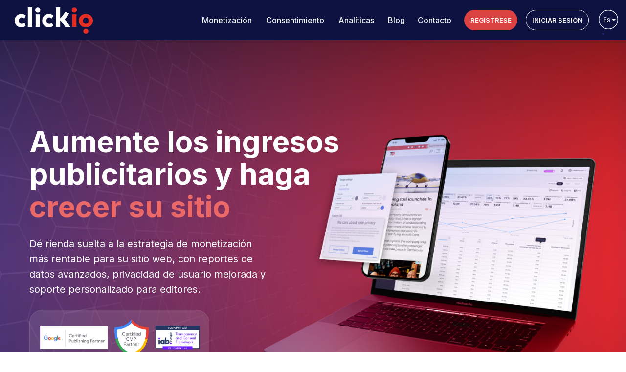

--- FILE ---
content_type: text/html; charset=utf-8
request_url: https://clickio.com/es/
body_size: 123631
content:
<!DOCTYPE html> <html> <head> <meta charset="utf-8" /> <meta http-equiv="Content-Type" content="text/html; charset=utf-8" /> <meta name="viewport" content="width=device-width, initial-scale=1.0" /> <meta name="google-site-verification" content="fPCDjiH6xRydYOcG75AaWij22lGVxwNKb92wDPmqgT8" /> <!--metatextblock--> <title>Clickio - El Partner Tecnológico para Editores</title> <meta name="description" content="Clickio ofrece soluciones avanzadas de monetización, rendimiento del sitio, análisis y cumplimiento a los editores." /> <meta property="og:url" content="https://clickio.com/es" /> <meta property="og:title" content="Clickio - El Partner Tecnológico para Editores" /> <meta property="og:description" content="Clickio ofrece soluciones avanzadas de monetización, rendimiento del sitio, análisis y cumplimiento a los editores." /> <meta property="og:type" content="website" /> <meta property="og:image" content="/assets/img/tild3936-6334-4538-b735-353062623066__hero-monetization.svg" /> <link rel="canonical" href="https://clickio.com/es"> <!--/metatextblock--> <meta name="format-detection" content="telephone=no" /> <meta http-equiv="x-dns-prefetch-control" content="on"> <link rel="dns-prefetch" href="https://ws.tildacdn.com"> <link rel="dns-prefetch" href="https://static.tildacdn.com"> <link rel="shortcut icon" href="/assets/img/tild6562-6231-4265-b466-376662353336__favicon.ico" type="image/x-icon" /> <link rel="apple-touch-icon" href="/assets/img/tild3363-6365-4563-a338-643361653461__152.png"> <link rel="apple-touch-icon" sizes="76x76" href="/assets/img/tild3363-6365-4563-a338-643361653461__152.png"> <link rel="apple-touch-icon" sizes="152x152" href="/assets/img/tild3363-6365-4563-a338-643361653461__152.png"> <link rel="apple-touch-startup-image" href="/assets/img/tild3363-6365-4563-a338-643361653461__152.png"> <meta name="msapplication-TileColor" content="#000000"> <meta name="msapplication-TileImage" content="/assets/img/tild3339-3935-4664-b966-616465303033__270.png"> <!-- Assets --> <script src="https://neo.tildacdn.com/js/tilda-fallback-1.0.min.js" async charset="utf-8"></script> <link rel="stylesheet" href="/assets/css/tilda-grid-3.0.min.css" type="text/css" media="all" onerror="this.loaderr='y';"/> <link rel="stylesheet" href="/assets/css/tilda-blocks-page39843117.min.css?t=1760544991" type="text/css" media="all" onerror="this.loaderr='y';" /> <link rel="preconnect" href="https://fonts.gstatic.com"> <link href="https://fonts.googleapis.com/css2?family=Inter:wght@300;400;500;600;700&subset=latin,cyrillic" rel="stylesheet"> <link rel="stylesheet" href="/assets/css/tilda-animation-2.0.min.css" type="text/css" media="all" onerror="this.loaderr='y';" /> <link rel="stylesheet" href="/assets/css/tilda-popup-1.1.min.css" type="text/css" media="print" onload="this.media='all';" onerror="this.loaderr='y';" /> <noscript><link rel="stylesheet" href="/assets/css/tilda-popup-1.1.min.css" type="text/css" media="all" /></noscript> <link rel="stylesheet" href="https://fonts.googleapis.com/css2?family=Inter:wght@300;400;500;600;700&family=Poppins:ital,wght@0,300;0,400;0,500;0,700;1,300;1,400;1,500;1,700&display=swap" type="text/css" /> <script nomodule src="/assets/js/tilda-polyfill-1.0.min.js" charset="utf-8"></script> <script type="text/javascript">function t_onReady(func) {if(document.readyState!='loading') {func();} else {document.addEventListener('DOMContentLoaded',func);}}
function t_onFuncLoad(funcName,okFunc,time) {if(typeof window[funcName]==='function') {okFunc();} else {setTimeout(function() {t_onFuncLoad(funcName,okFunc,time);},(time||100));}}function t396_initialScale(t){var e=document.getElementById("rec"+t);if(e){var i=e.querySelector(".t396__artboard");if(i){window.tn_scale_initial_window_width||(window.tn_scale_initial_window_width=document.documentElement.clientWidth);var a=window.tn_scale_initial_window_width,r=[],n,l=i.getAttribute("data-artboard-screens");if(l){l=l.split(",");for(var o=0;o<l.length;o++)r[o]=parseInt(l[o],10)}else r=[320,480,640,960,1200];for(var o=0;o<r.length;o++){var d=r[o];a>=d&&(n=d)}var _="edit"===window.allrecords.getAttribute("data-tilda-mode"),c="center"===t396_getFieldValue(i,"valign",n,r),s="grid"===t396_getFieldValue(i,"upscale",n,r),w=t396_getFieldValue(i,"height_vh",n,r),g=t396_getFieldValue(i,"height",n,r),u=!!window.opr&&!!window.opr.addons||!!window.opera||-1!==navigator.userAgent.indexOf(" OPR/");if(!_&&c&&!s&&!w&&g&&!u){var h=parseFloat((a/n).toFixed(3)),f=[i,i.querySelector(".t396__carrier"),i.querySelector(".t396__filter")],v=Math.floor(parseInt(g,10)*h)+"px",p;i.style.setProperty("--initial-scale-height",v);for(var o=0;o<f.length;o++)f[o].style.setProperty("height","var(--initial-scale-height)");t396_scaleInitial__getElementsToScale(i).forEach((function(t){t.style.zoom=h}))}}}}function t396_scaleInitial__getElementsToScale(t){return t?Array.prototype.slice.call(t.children).filter((function(t){return t&&(t.classList.contains("t396__elem")||t.classList.contains("t396__group"))})):[]}function t396_getFieldValue(t,e,i,a){var r,n=a[a.length-1];if(!(r=i===n?t.getAttribute("data-artboard-"+e):t.getAttribute("data-artboard-"+e+"-res-"+i)))for(var l=0;l<a.length;l++){var o=a[l];if(!(o<=i)&&(r=o===n?t.getAttribute("data-artboard-"+e):t.getAttribute("data-artboard-"+e+"-res-"+o)))break}return r}window.TN_SCALE_INITIAL_VER="1.0",window.tn_scale_initial_window_width=null;</script> <script src="/assets/js/jquery-1.10.2.min.js" charset="utf-8" onerror="this.loaderr='y';"></script> <script src="/assets/js/tilda-scripts-3.0.min.js" charset="utf-8" defer onerror="this.loaderr='y';"></script> <script src="/assets/js/tilda-blocks-page39843117.min.js?t=1760544991" charset="utf-8" async onerror="this.loaderr='y';"></script> <script src="/assets/js/lazyload-1.3.min.export.js" charset="utf-8" async onerror="this.loaderr='y';"></script> <script src="/assets/js/tilda-animation-2.0.min.js" charset="utf-8" async onerror="this.loaderr='y';"></script> <script src="/assets/js/tilda-zero-1.1.min.js" charset="utf-8" async onerror="this.loaderr='y';"></script> <script src="/assets/js/tilda-popup-1.0.min.js" charset="utf-8" async onerror="this.loaderr='y';"></script> <script src="/assets/js/tilda-animation-sbs-1.0.min.js" charset="utf-8" async onerror="this.loaderr='y';"></script> <script src="/assets/js/tilda-zero-scale-1.0.min.js" charset="utf-8" async onerror="this.loaderr='y';"></script> <script src="/assets/js/tilda-events-1.0.min.js" charset="utf-8" async onerror="this.loaderr='y';"></script> <script type="text/javascript">window.dataLayer=window.dataLayer||[];</script> <script type="text/javascript">(function() {if((/bot|google|yandex|baidu|bing|msn|duckduckbot|teoma|slurp|crawler|spider|robot|crawling|facebook/i.test(navigator.userAgent))===false&&typeof(sessionStorage)!='undefined'&&sessionStorage.getItem('visited')!=='y'&&document.visibilityState){var style=document.createElement('style');style.type='text/css';style.innerHTML='@media screen and (min-width: 980px) {.t-records {opacity: 0;}.t-records_animated {-webkit-transition: opacity ease-in-out .2s;-moz-transition: opacity ease-in-out .2s;-o-transition: opacity ease-in-out .2s;transition: opacity ease-in-out .2s;}.t-records.t-records_visible {opacity: 1;}}';document.getElementsByTagName('head')[0].appendChild(style);function t_setvisRecs(){var alr=document.querySelectorAll('.t-records');Array.prototype.forEach.call(alr,function(el) {el.classList.add("t-records_animated");});setTimeout(function() {Array.prototype.forEach.call(alr,function(el) {el.classList.add("t-records_visible");});sessionStorage.setItem("visited","y");},400);}
document.addEventListener('DOMContentLoaded',t_setvisRecs);}})();</script></head> <body class="t-body" style="margin:0;"> <!--allrecords--> <div id="allrecords" class="t-records" data-hook="blocks-collection-content-node" data-tilda-project-id="416066" data-tilda-page-id="39843117" data-tilda-page-alias="es" data-tilda-formskey="c27e02c748856dad54cc8e4600828e02" data-tilda-cookie="no" data-tilda-lazy="yes" data-tilda-root-zone="one" data-tilda-project-country="GB"> <div id="rec644485600" class="r t-rec" style=" " data-animationappear="off" data-record-type="131"> <!-- T123 --> <div class="t123"> <div class="t-container_100 "> <div class="t-width t-width_100 "> <!-- nominify begin --> <div id="loaderBgLazy" style="color: rgba(0,0,0,0); position: fixed; width: 100%;height: 90vh; top: 0; left: 0; overflow: hidden; pointer-events: none; font-family: Arial, Helvetica, sans-serif; word-break: break-all;" ></div> <script id="loaderJS">
         eval(atob('[base64]'))
      </script> <script type="module">
         if(loadEnd && loaderBgLazy) {
            loaderBgLazy.style.display = 'none';
            setTimeout(function() {
               loaderBgLazy.remove();
            },0)
            setTimeout(function() {
               loaderJS.remove();
            },0)
         }
      </script> <!-- nominify end --> </div> </div> </div> </div> <div id="rec644485601" class="r t-rec" style=" " data-animationappear="off" data-record-type="131"> <!-- T123 --> <div class="t123"> <div class="t-container_100 "> <div class="t-width t-width_100 "> <!-- nominify begin --> <style>
    #rec211354809 {
        background: linear-gradient(180deg, #DA4453 0.01%, #89216B 99.99%) !important;
    }
    
    #rec136826859 {
        box-shadow: 0px -5px 15px rgba(40, 57, 117, 0.3);
    }
    .uc-main-block-margin {
        margin-top: 82px;
    }
    @media (max-width: 1200px) {
        .uc-main-block-margin {
            margin-top: 60px;
        }
        /*
        .t-mbfix {
            display: none;
        }
        */
    }
      
    #rec517621496 .t396__carrier {
        background: hsla(237, 44%, 35%, 1);
        background: linear-gradient(0deg, hsla(237, 44%, 35%, 1) 0%, hsla(354, 63%, 41%, 1) 54%, hsla(356, 65%, 47%, 1) 63%, hsla(321, 43%, 28%, 1) 71%, hsla(233, 52%, 32%, 1) 87%, hsla(331, 43%, 36%, 1) 99%, hsla(356, 65%, 42%, 1) 100%);
        background: -moz-linear-gradient(0deg, hsla(237, 44%, 35%, 1) 0%, hsla(354, 63%, 41%, 1) 54%, hsla(356, 65%, 47%, 1) 63%, hsla(321, 43%, 28%, 1) 71%, hsla(233, 52%, 32%, 1) 87%, hsla(331, 43%, 36%, 1) 99%, hsla(356, 65%, 42%, 1) 100%);
        background: -webkit-linear-gradient(0deg, hsla(237, 44%, 35%, 1) 0%, hsla(354, 63%, 41%, 1) 54%, hsla(356, 65%, 47%, 1) 63%, hsla(321, 43%, 28%, 1) 71%, hsla(233, 52%, 32%, 1) 87%, hsla(331, 43%, 36%, 1) 99%, hsla(356, 65%, 42%, 1) 100%);
        filter: progid: DXImageTransform.Microsoft.gradient( startColorstr="#323681", endColorstr="#AA2734", GradientType=1 );
        background-position: center center;
        background-repeat: no-repeat;
    }
    @media screen and (max-width: 479px) {
        #rec517621496 .t396__carrier {
            background: hsla(304, 32%, 25%, 1) !important;
            background: linear-gradient(315deg, hsla(304, 32%, 25%, 1) 0%, hsla(346, 63%, 42%, 1) 100%) !important;
            background: -moz-linear-gradient(315deg, hsla(304, 32%, 25%, 1) 0%, hsla(346, 63%, 42%, 1) 100%) !important;
            background: -webkit-linear-gradient(315deg, hsla(304, 32%, 25%, 1) 0%, hsla(346, 63%, 42%, 1) 100%) !important;
            filter: progid: DXImageTransform.Microsoft.gradient( startColorstr="#562C53", endColorstr="#B02848", GradientType=1 );
        }
    }
</style> <!-- nominify end --> </div> </div> </div> </div> <div id="rec645934603" class="r t-rec" style=" " data-animationappear="off" data-record-type="131"> <!-- T123 --> <div class="t123"> <div class="t-container_100 "> <div class="t-width t-width_100 "> <!-- nominify begin --> <!DOCTYPE html> <html> <head> <meta charset="utf-8" /> <meta http-equiv="Content-Type" content="text/html; charset=utf-8" /> <meta name="viewport" content="width=device-width, initial-scale=1.0" /> <meta name="google-site-verification" content="fPCDjiH6xRydYOcG75AaWij22lGVxwNKb92wDPmqgT8" /> <!--metatextblock--> <title>[ES] Header</title> <meta property="og:url" content="https://clickio.com/header-es" /> <meta property="og:title" content="[ES] Header" /> <meta property="og:description" content="" /> <meta property="og:type" content="website" /> <meta property="og:image" content="/assets/img/tild3137-3035-4961-b733-343638646534__-__resize__504x__logo_white.png" /> <link rel="canonical" href="https://clickio.com/header-es"> <!--/metatextblock--> <meta name="format-detection" content="telephone=no" /> <meta http-equiv="x-dns-prefetch-control" content="on"> <link rel="dns-prefetch" href="https://ws.tildacdn.com"> <link rel="dns-prefetch" href="https://static.tildacdn.com">  <link rel="shortcut icon" href="/assets/img/tild6562-6231-4265-b466-376662353336__favicon.ico" type="image/x-icon" /> <link rel="apple-touch-icon" href="/assets/img/tild3363-6365-4563-a338-643361653461__152.png"> <link rel="apple-touch-icon" sizes="76x76" href="/assets/img/tild3363-6365-4563-a338-643361653461__152.png"> <link rel="apple-touch-icon" sizes="152x152" href="/assets/img/tild3363-6365-4563-a338-643361653461__152.png"> <link rel="apple-touch-startup-image" href="/assets/img/tild3363-6365-4563-a338-643361653461__152.png"> <meta name="msapplication-TileColor" content="#000000"> <meta name="msapplication-TileImage" content="/assets/img/tild3339-3935-4664-b966-616465303033__270.png"> <!-- Assets --> <script src="https://neo.tildacdn.com/js/tilda-fallback-1.0.min.js" async charset="utf-8"></script> <link rel="stylesheet" href="/assets/css/tilda-grid-3.0.min.css" type="text/css" media="all" onerror="this.loaderr='y';"/> <link rel="stylesheet" href="/assets/css/tilda-blocks-page12311230.min.css?t=1757423914" type="text/css" media="all" onerror="this.loaderr='y';" /> <link rel="preconnect" href="https://fonts.gstatic.com"> <link href="https://fonts.googleapis.com/css2?family=Inter:wght@300;400;500;600;700&subset=latin,cyrillic" rel="stylesheet"> <link rel="stylesheet" href="/assets/css/tilda-menusub-1.0.min.css" type="text/css" media="print" onload="this.media='all';" onerror="this.loaderr='y';" /> <noscript><link rel="stylesheet" href="/assets/css/tilda-menusub-1.0.min.css" type="text/css" media="all" /></noscript> <link rel="stylesheet" href="https://fonts.googleapis.com/css2?family=Inter:wght@300;400;500;600;700&family=Poppins:ital,wght@0,300;0,400;0,500;0,700;1,300;1,400;1,500;1,700&display=swap" type="text/css" /> <script nomodule src="/assets/js/tilda-polyfill-1.0.min.js" charset="utf-8"></script> <script type="text/javascript">function t_onReady(func) {if(document.readyState!='loading') {func();} else {document.addEventListener('DOMContentLoaded',func);}}
function t_onFuncLoad(funcName,okFunc,time) {if(typeof window[funcName]==='function') {okFunc();} else {setTimeout(function() {t_onFuncLoad(funcName,okFunc,time);},(time||100));}}function t_throttle(fn,threshhold,scope) {return function() {fn.apply(scope||this,arguments);};}function t396_initialScale(t){var e=document.getElementById("rec"+t);if(e){var i=e.querySelector(".t396__artboard");if(i){window.tn_scale_initial_window_width||(window.tn_scale_initial_window_width=document.documentElement.clientWidth);var a=window.tn_scale_initial_window_width,r=[],n,l=i.getAttribute("data-artboard-screens");if(l){l=l.split(",");for(var o=0;o<l.length;o++)r[o]=parseInt(l[o],10)}else r=[320,480,640,960,1200];for(var o=0;o<r.length;o++){var d=r[o];a>=d&&(n=d)}var _="edit"===window.allrecords.getAttribute("data-tilda-mode"),c="center"===t396_getFieldValue(i,"valign",n,r),s="grid"===t396_getFieldValue(i,"upscale",n,r),w=t396_getFieldValue(i,"height_vh",n,r),g=t396_getFieldValue(i,"height",n,r),u=!!window.opr&&!!window.opr.addons||!!window.opera||-1!==navigator.userAgent.indexOf(" OPR/");if(!_&&c&&!s&&!w&&g&&!u){var h=parseFloat((a/n).toFixed(3)),f=[i,i.querySelector(".t396__carrier"),i.querySelector(".t396__filter")],v=Math.floor(parseInt(g,10)*h)+"px",p;i.style.setProperty("--initial-scale-height",v);for(var o=0;o<f.length;o++)f[o].style.setProperty("height","var(--initial-scale-height)");t396_scaleInitial__getElementsToScale(i).forEach((function(t){t.style.zoom=h}))}}}}function t396_scaleInitial__getElementsToScale(t){return t?Array.prototype.slice.call(t.children).filter((function(t){return t&&(t.classList.contains("t396__elem")||t.classList.contains("t396__group"))})):[]}function t396_getFieldValue(t,e,i,a){var r,n=a[a.length-1];if(!(r=i===n?t.getAttribute("data-artboard-"+e):t.getAttribute("data-artboard-"+e+"-res-"+i)))for(var l=0;l<a.length;l++){var o=a[l];if(!(o<=i)&&(r=o===n?t.getAttribute("data-artboard-"+e):t.getAttribute("data-artboard-"+e+"-res-"+o)))break}return r}window.TN_SCALE_INITIAL_VER="1.0",window.tn_scale_initial_window_width=null;</script> <script src="/assets/js/jquery-1.10.2.min.js" charset="utf-8" onerror="this.loaderr='y';"></script> <script src="/assets/js/tilda-scripts-3.0.min.js" charset="utf-8" defer onerror="this.loaderr='y';"></script> <script src="/assets/js/tilda-blocks-page12311230.min.js?t=1757423914" charset="utf-8" async onerror="this.loaderr='y';"></script> <script src="/assets/js/lazyload-1.3.min.export.js" charset="utf-8" async onerror="this.loaderr='y';"></script> <script src="/assets/js/tilda-submenublocks-1.0.min.js" charset="utf-8" async onerror="this.loaderr='y';"></script> <script src="/assets/js/tilda-zero-1.1.min.js" charset="utf-8" async onerror="this.loaderr='y';"></script> <script src="/assets/js/tilda-menusub-1.0.min.js" charset="utf-8" async onerror="this.loaderr='y';"></script> <script src="/assets/js/tilda-zero-scale-1.0.min.js" charset="utf-8" async onerror="this.loaderr='y';"></script> <script src="/assets/js/tilda-events-1.0.min.js" charset="utf-8" async onerror="this.loaderr='y';"></script> <script type="text/javascript">window.dataLayer=window.dataLayer||[];</script> <script type="text/javascript">(function() {if((/bot|google|yandex|baidu|bing|msn|duckduckbot|teoma|slurp|crawler|spider|robot|crawling|facebook/i.test(navigator.userAgent))===false&&typeof(sessionStorage)!='undefined'&&sessionStorage.getItem('visited')!=='y'&&document.visibilityState){var style=document.createElement('style');style.type='text/css';style.innerHTML='@media screen and (min-width: 980px) {.t-records {opacity: 0;}.t-records_animated {-webkit-transition: opacity ease-in-out .2s;-moz-transition: opacity ease-in-out .2s;-o-transition: opacity ease-in-out .2s;transition: opacity ease-in-out .2s;}.t-records.t-records_visible {opacity: 1;}}';document.getElementsByTagName('head')[0].appendChild(style);function t_setvisRecs(){var alr=document.querySelectorAll('.t-records');Array.prototype.forEach.call(alr,function(el) {el.classList.add("t-records_animated");});setTimeout(function() {Array.prototype.forEach.call(alr,function(el) {el.classList.add("t-records_visible");});sessionStorage.setItem("visited","y");},400);}
document.addEventListener('DOMContentLoaded',t_setvisRecs);}})();</script></head> <body class="t-body" style="margin:0;"> <!--allrecords--> <div id="allrecords" class="t-records" data-hook="blocks-collection-content-node" data-tilda-project-id="416066" data-tilda-page-id="12311230" data-tilda-page-alias="header-es" data-tilda-formskey="c27e02c748856dad54cc8e4600828e02" data-tilda-cookie="no" data-tilda-lazy="yes" data-tilda-root-zone="one" data-tilda-project-country="GB"> <div id="rec445802213" class="r t-rec" style=" " data-animationappear="off" data-record-type="131"> <!-- T123 --> <div class="t123"> <div class="t-container_100 "> <div class="t-width t-width_100 "> <!-- nominify begin --> <!DOCTYPE html> <html> <head> <meta charset="utf-8" /> <meta http-equiv="Content-Type" content="text/html; charset=utf-8" /> <meta name="viewport" content="width=device-width, initial-scale=1.0" /> <meta name="google-site-verification" content="fPCDjiH6xRydYOcG75AaWij22lGVxwNKb92wDPmqgT8" /> <!--metatextblock--> <title>Global Custom HTML</title> <meta property="og:url" content="https://clickio.com/custom-html" /> <meta property="og:title" content="Global Custom HTML" /> <meta property="og:description" content="" /> <meta property="og:type" content="website" /> <link rel="canonical" href="https://clickio.com/custom-html"> <!--/metatextblock--> <meta name="format-detection" content="telephone=no" /> <meta http-equiv="x-dns-prefetch-control" content="on"> <link rel="dns-prefetch" href="https://ws.tildacdn.com"> <link rel="dns-prefetch" href="https://static.tildacdn.com">  <link rel="shortcut icon" href="/assets/img/tild6562-6231-4265-b466-376662353336__favicon.ico" type="image/x-icon" /> <link rel="apple-touch-icon" href="/assets/img/tild3363-6365-4563-a338-643361653461__152.png"> <link rel="apple-touch-icon" sizes="76x76" href="/assets/img/tild3363-6365-4563-a338-643361653461__152.png"> <link rel="apple-touch-icon" sizes="152x152" href="/assets/img/tild3363-6365-4563-a338-643361653461__152.png"> <link rel="apple-touch-startup-image" href="/assets/img/tild3363-6365-4563-a338-643361653461__152.png"> <meta name="msapplication-TileColor" content="#000000"> <meta name="msapplication-TileImage" content="/assets/img/tild3339-3935-4664-b966-616465303033__270.png"> <!-- Assets --> <script src="https://neo.tildacdn.com/js/tilda-fallback-1.0.min.js" async charset="utf-8"></script> <link rel="stylesheet" href="/assets/css/tilda-grid-3.0.min.css" type="text/css" media="all" onerror="this.loaderr='y';"/> <link rel="stylesheet" href="/assets/css/tilda-blocks-page27607581.min.css?t=1757422539" type="text/css" media="all" onerror="this.loaderr='y';" /> <link rel="preconnect" href="https://fonts.gstatic.com"> <link href="https://fonts.googleapis.com/css2?family=Inter:wght@300;400;500;600;700&subset=latin,cyrillic" rel="stylesheet"> <link rel="stylesheet" href="https://fonts.googleapis.com/css2?family=Inter:wght@300;400;500;600;700&family=Poppins:ital,wght@0,300;0,400;0,500;0,700;1,300;1,400;1,500;1,700&display=swap" type="text/css" /> <script nomodule src="/assets/js/tilda-polyfill-1.0.min.js" charset="utf-8"></script> <script type="text/javascript">function t_onReady(func) {if(document.readyState!='loading') {func();} else {document.addEventListener('DOMContentLoaded',func);}}
function t_onFuncLoad(funcName,okFunc,time) {if(typeof window[funcName]==='function') {okFunc();} else {setTimeout(function() {t_onFuncLoad(funcName,okFunc,time);},(time||100));}}</script> <script src="/assets/js/jquery-1.10.2.min.js" charset="utf-8" onerror="this.loaderr='y';"></script> <script src="/assets/js/tilda-scripts-3.0.min.js" charset="utf-8" defer onerror="this.loaderr='y';"></script> <script src="/assets/js/tilda-blocks-page27607581.min.js?t=1757422539" charset="utf-8" async onerror="this.loaderr='y';"></script> <script src="/assets/js/lazyload-1.3.min.export.js" charset="utf-8" async onerror="this.loaderr='y';"></script> <script src="/assets/js/tilda-events-1.0.min.js" charset="utf-8" async onerror="this.loaderr='y';"></script> <script type="text/javascript">window.dataLayer=window.dataLayer||[];</script> <script type="text/javascript">(function() {if((/bot|google|yandex|baidu|bing|msn|duckduckbot|teoma|slurp|crawler|spider|robot|crawling|facebook/i.test(navigator.userAgent))===false&&typeof(sessionStorage)!='undefined'&&sessionStorage.getItem('visited')!=='y'&&document.visibilityState){var style=document.createElement('style');style.type='text/css';style.innerHTML='@media screen and (min-width: 980px) {.t-records {opacity: 0;}.t-records_animated {-webkit-transition: opacity ease-in-out .2s;-moz-transition: opacity ease-in-out .2s;-o-transition: opacity ease-in-out .2s;transition: opacity ease-in-out .2s;}.t-records.t-records_visible {opacity: 1;}}';document.getElementsByTagName('head')[0].appendChild(style);function t_setvisRecs(){var alr=document.querySelectorAll('.t-records');Array.prototype.forEach.call(alr,function(el) {el.classList.add("t-records_animated");});setTimeout(function() {Array.prototype.forEach.call(alr,function(el) {el.classList.add("t-records_visible");});sessionStorage.setItem("visited","y");},400);}
document.addEventListener('DOMContentLoaded',t_setvisRecs);}})();</script></head> <body class="t-body" style="margin:0;"> <!--allrecords--> <div id="allrecords" class="t-records" data-hook="blocks-collection-content-node" data-tilda-project-id="416066" data-tilda-page-id="27607581" data-tilda-page-alias="custom-html" data-tilda-formskey="c27e02c748856dad54cc8e4600828e02" data-tilda-cookie="no" data-tilda-lazy="yes" data-tilda-root-zone="one" data-tilda-project-country="GB"> <div id="rec445798535" class="r t-rec t-rec_pt_0" style="padding-top:0px; " data-animationappear="off" data-record-type="131"> <!-- T123 --> <div class="t123"> <div class="t-container_100 "> <div class="t-width t-width_100 "> <!-- nominify begin --> <script>
(function () {
    window.__lxG__              = window.__lxG__ || {};
    window.__lxG__.consentQueue = window.__lxG__.consentQueue || [];

    var origCookieDesc = Object.getOwnPropertyDescriptor(Document.prototype, 'cookie');

    Object.defineProperty(window.document, 'cookie', {
        get: function () {
            return origCookieDesc.get.apply(window.document);
        },
        set: function (cookie) {
            var args = arguments;

            if (cookie.indexOf('tildauid=') === 0
                || cookie.indexOf('tildasid=') === 0
            ) {
                window.__lxG__.consentQueue.push(function(){
                    if (window.__lxG__consent__.getPurposeOneAllowed()) {
                        origCookieDesc.set.apply(window.document, args);
                    }
                });
            } else {
                return origCookieDesc.set.apply(window.document, args);
            }

            return null;
        },
        configurable: true
    });
})();
</script> <!--
<script type="text/javascript">
!function(){"use strict";function t(r){return t="function"==typeof Symbol&&"symbol"==typeof Symbol.iterator?function(t){return typeof t}:function(t){return t&&"function"==typeof Symbol&&t.constructor===Symbol&&t!==Symbol.prototype?"symbol":typeof t},t(r)}var r="undefined"!=typeof globalThis?globalThis:"undefined"!=typeof window?window:"undefined"!=typeof global?global:"undefined"!=typeof self?self:{};function n(t,r){return t(r={exports:{}},r.exports),r.exports}var e,o,i=function(t){return t&&t.Math===Math&&t},u=i("object"==typeof globalThis&&globalThis)||i("object"==typeof window&&window)||i("object"==typeof self&&self)||i("object"==typeof r&&r)||i("object"==typeof r&&r)||function(){return this}()||Function("return this")(),c=function(t){try{return!!t()}catch(t){return!0}},a=!c((function(){return 7!==Object.defineProperty({},1,{get:function(){return 7}})[1]})),f=!c((function(){var t=function(){}.bind();return"function"!=typeof t||t.hasOwnProperty("prototype")})),s=Function.prototype.call,l=f?s.bind(s):function(){return s.apply(s,arguments)},p={}.propertyIsEnumerable,y=Object.getOwnPropertyDescriptor,v={f:y&&!p.call({1:2},1)?function(t){var r=y(this,t);return!!r&&r.enumerable}:p},b=function(t,r){return{enumerable:!(1&t),configurable:!(2&t),writable:!(4&t),value:r}},g=Function.prototype,d=g.call,h=f&&g.bind.bind(d,d),m=f?h:function(t){return function(){return d.apply(t,arguments)}},S=m({}.toString),w=m("".slice),O=function(t){return w(S(t),8,-1)},j=Object,P=m("".split),T=c((function(){return!j("z").propertyIsEnumerable(0)}))?function(t){return"String"===O(t)?P(t,""):j(t)}:j,L=function(t){return null==t},A=TypeError,_=function(t){if(L(t))throw new A("Can't call method on "+t);return t},E=function(t){return T(_(t))},F="object"==typeof document&&document.all,I={all:F,IS_HTMLDDA:void 0===F&&void 0!==F},M=I.all,k=I.IS_HTMLDDA?function(t){return"function"==typeof t||t===M}:function(t){return"function"==typeof t},C=I.all,D=I.IS_HTMLDDA?function(t){return"object"==typeof t?null!==t:k(t)||t===C}:function(t){return"object"==typeof t?null!==t:k(t)},R=function(t,r){return arguments.length<2?(n=u[t],k(n)?n:void 0):u[t]&&u[t][r];var n},x=m({}.isPrototypeOf),N="undefined"!=typeof navigator&&String(navigator.userAgent)||"",G=u.process,V=u.Deno,z=G&&G.versions||V&&V.version,B=z&&z.v8;B&&(o=(e=B.split("."))[0]>0&&e[0]<4?1:+(e[0]+e[1])),!o&&N&&(!(e=N.match(/Edge\/(\d+)/))||e[1]>=74)&&(e=N.match(/Chrome\/(\d+)/))&&(o=+e[1]);var H=o,U=u.String,W=!!Object.getOwnPropertySymbols&&!c((function(){var t=Symbol("symbol detection");return!U(t)||!(Object(t)instanceof Symbol)||!Symbol.sham&&H&&H<41})),$=W&&!Symbol.sham&&"symbol"==typeof Symbol.iterator,J=Object,X=$?function(t){return"symbol"==typeof t}:function(t){var r=R("Symbol");return k(r)&&x(r.prototype,J(t))},Y=String,q=function(t){try{return Y(t)}catch(t){return"Object"}},K=TypeError,Q=function(t){if(k(t))return t;throw new K(q(t)+" is not a function")},Z=TypeError,tt=Object.defineProperty,rt=function(t,r){try{tt(u,t,{value:r,configurable:!0,writable:!0})}catch(n){u[t]=r}return r},nt="__core-js_shared__",et=u[nt]||rt(nt,{}),ot=n((function(t){(t.exports=function(t,r){return et[t]||(et[t]=void 0!==r?r:{})})("versions",[]).push({version:"3.33.3",mode:"global",copyright:"© 2014-2023 Denis Pushkarev (zloirock.ru)",license:"https://github.com/zloirock/core-js/blob/v3.33.3/LICENSE",source:"https://github.com/zloirock/core-js"})})),it=Object,ut=function(t){return it(_(t))},ct=m({}.hasOwnProperty),at=Object.hasOwn||function(t,r){return ct(ut(t),r)},ft=0,st=Math.random(),lt=m(1..toString),pt=function(t){return"Symbol("+(void 0===t?"":t)+")_"+lt(++ft+st,36)},yt=u.Symbol,vt=ot("wks"),bt=$?yt.for||yt:yt&&yt.withoutSetter||pt,gt=function(t){return at(vt,t)||(vt[t]=W&&at(yt,t)?yt[t]:bt("Symbol."+t)),vt[t]},dt=TypeError,ht=gt("toPrimitive"),mt=function(t){var r=function(t,r){if(!D(t)||X(t))return t;var n,e,o=(n=t[ht],L(n)?void 0:Q(n));if(o){if(void 0===r&&(r="default"),e=l(o,t,r),!D(e)||X(e))return e;throw new dt("Can't convert object to primitive value")}return void 0===r&&(r="number"),function(t,r){var n,e;if("string"===r&&k(n=t.toString)&&!D(e=l(n,t)))return e;if(k(n=t.valueOf)&&!D(e=l(n,t)))return e;if("string"!==r&&k(n=t.toString)&&!D(e=l(n,t)))return e;throw new Z("Can't convert object to primitive value")}(t,r)}(t,"string");return X(r)?r:r+""},St=u.document,wt=D(St)&&D(St.createElement),Ot=function(t){return wt?St.createElement(t):{}},jt=!a&&!c((function(){return 7!==Object.defineProperty(Ot("div"),"a",{get:function(){return 7}}).a})),Pt=Object.getOwnPropertyDescriptor,Tt={f:a?Pt:function(t,r){if(t=E(t),r=mt(r),jt)try{return Pt(t,r)}catch(t){}if(at(t,r))return b(!l(v.f,t,r),t[r])}},Lt=a&&c((function(){return 42!==Object.defineProperty((function(){}),"prototype",{value:42,writable:!1}).prototype})),At=String,_t=TypeError,Et=function(t){if(D(t))return t;throw new _t(At(t)+" is not an object")},Ft=TypeError,It=Object.defineProperty,Mt=Object.getOwnPropertyDescriptor,kt="enumerable",Ct="configurable",Dt="writable",Rt={f:a?Lt?function(t,r,n){if(Et(t),r=mt(r),Et(n),"function"==typeof t&&"prototype"===r&&"value"in n&&Dt in n&&!n[Dt]){var e=Mt(t,r);e&&e[Dt]&&(t[r]=n.value,n={configurable:Ct in n?n[Ct]:e[Ct],enumerable:kt in n?n[kt]:e[kt],writable:!1})}return It(t,r,n)}:It:function(t,r,n){if(Et(t),r=mt(r),Et(n),jt)try{return It(t,r,n)}catch(t){}if("get"in n||"set"in n)throw new Ft("Accessors not supported");return"value"in n&&(t[r]=n.value),t}},xt=a?function(t,r,n){return Rt.f(t,r,b(1,n))}:function(t,r,n){return t[r]=n,t},Nt=Function.prototype,Gt=a&&Object.getOwnPropertyDescriptor,Vt=at(Nt,"name"),zt={EXISTS:Vt,PROPER:Vt&&"something"===function(){}.name,CONFIGURABLE:Vt&&(!a||a&&Gt(Nt,"name").configurable)},Bt=m(Function.toString);k(et.inspectSource)||(et.inspectSource=function(t){return Bt(t)});var Ht,Ut,Wt,$t=et.inspectSource,Jt=u.WeakMap,Xt=k(Jt)&&/native code/.test(String(Jt)),Yt=ot("keys"),qt=function(t){return Yt[t]||(Yt[t]=pt(t))},Kt={},Qt="Object already initialized",Zt=u.TypeError,tr=u.WeakMap;if(Xt||et.state){var rr=et.state||(et.state=new tr);rr.get=rr.get,rr.has=rr.has,rr.set=rr.set,Ht=function(t,r){if(rr.has(t))throw new Zt(Qt);return r.facade=t,rr.set(t,r),r},Ut=function(t){return rr.get(t)||{}},Wt=function(t){return rr.has(t)}}else{var nr=qt("state");Kt[nr]=!0,Ht=function(t,r){if(at(t,nr))throw new Zt(Qt);return r.facade=t,xt(t,nr,r),r},Ut=function(t){return at(t,nr)?t[nr]:{}},Wt=function(t){return at(t,nr)}}var er={set:Ht,get:Ut,has:Wt,enforce:function(t){return Wt(t)?Ut(t):Ht(t,{})},getterFor:function(t){return function(r){var n;if(!D(r)||(n=Ut(r)).type!==t)throw new Zt("Incompatible receiver, "+t+" required");return n}}},or=n((function(t){var r=zt.CONFIGURABLE,n=er.enforce,e=er.get,o=String,i=Object.defineProperty,u=m("".slice),f=m("".replace),s=m([].join),l=a&&!c((function(){return 8!==i((function(){}),"length",{value:8}).length})),p=String(String).split("String"),y=t.exports=function(t,e,c){"Symbol("===u(o(e),0,7)&&(e="["+f(o(e),/^Symbol\(([^)]*)\)/,"$1")+"]"),c&&c.getter&&(e="get "+e),c&&c.setter&&(e="set "+e),(!at(t,"name")||r&&t.name!==e)&&(a?i(t,"name",{value:e,configurable:!0}):t.name=e),l&&c&&at(c,"arity")&&t.length!==c.arity&&i(t,"length",{value:c.arity});try{c&&at(c,"constructor")&&c.constructor?a&&i(t,"prototype",{writable:!1}):t.prototype&&(t.prototype=void 0)}catch(t){}var y=n(t);return at(y,"source")||(y.source=s(p,"string"==typeof e?e:"")),t};Function.prototype.toString=y((function(){return k(this)&&e(this).source||$t(this)}),"toString")})),ir=function(t,r,n,e){e||(e={});var o=e.enumerable,i=void 0!==e.name?e.name:r;if(k(n)&&or(n,i,e),e.global)o?t[r]=n:rt(r,n);else{try{e.unsafe?t[r]&&(o=!0):delete t[r]}catch(t){}o?t[r]=n:Rt.f(t,r,{value:n,enumerable:!1,configurable:!e.nonConfigurable,writable:!e.nonWritable})}return t},ur=Math.ceil,cr=Math.floor,ar=Math.trunc||function(t){var r=+t;return(r>0?cr:ur)(r)},fr=function(t){var r=+t;return r!=r||0===r?0:ar(r)},sr=Math.max,lr=Math.min,pr=function(t,r){var n=fr(t);return n<0?sr(n+r,0):lr(n,r)},yr=Math.min,vr=function(t){return(r=t.length)>0?yr(fr(r),9007199254740991):0;var r},br=function(t){return function(r,n,e){var o,i=E(r),u=vr(i),c=pr(e,u);if(t&&n!=n){for(;u>c;)if((o=i[c++])!=o)return!0}else for(;u>c;c++)if((t||c in i)&&i[c]===n)return t||c||0;return!t&&-1}},gr=(br(!0),br(!1)),dr=m([].push),hr=function(t,r){var n,e=E(t),o=0,i=[];for(n in e)!at(Kt,n)&&at(e,n)&&dr(i,n);for(;r.length>o;)at(e,n=r[o++])&&(~gr(i,n)||dr(i,n));return i},mr=["constructor","hasOwnProperty","isPrototypeOf","propertyIsEnumerable","toLocaleString","toString","valueOf"],Sr=mr.concat("length","prototype"),wr={f:Object.getOwnPropertyNames||function(t){return hr(t,Sr)}},Or={f:Object.getOwnPropertySymbols},jr=m([].concat),Pr=R("Reflect","ownKeys")||function(t){var r=wr.f(Et(t)),n=Or.f;return n?jr(r,n(t)):r},Tr=function(t,r,n){for(var e=Pr(r),o=Rt.f,i=Tt.f,u=0;u<e.length;u++){var c=e[u];at(t,c)||n&&at(n,c)||o(t,c,i(r,c))}},Lr=/#|\.prototype\./,Ar=function(t,r){var n=Er[_r(t)];return n===Ir||n!==Fr&&(k(r)?c(r):!!r)},_r=Ar.normalize=function(t){return String(t).replace(Lr,".").toLowerCase()},Er=Ar.data={},Fr=Ar.NATIVE="N",Ir=Ar.POLYFILL="P",Mr=Ar,kr=Tt.f,Cr=function(t,r){var n,e,o,i,c,a=t.target,f=t.global,s=t.stat;if(n=f?u:s?u[a]||rt(a,{}):(u[a]||{}).prototype)for(e in r){if(i=r[e],o=t.dontCallGetSet?(c=kr(n,e))&&c.value:n[e],!Mr(f?e:a+(s?".":"#")+e,t.forced)&&void 0!==o){if(typeof i==typeof o)continue;Tr(i,o)}(t.sham||o&&o.sham)&&xt(i,"sham",!0),ir(n,e,i,t)}},Dr={};Dr[gt("toStringTag")]="z";var Rr,xr="[object z]"===String(Dr),Nr=gt("toStringTag"),Gr=Object,Vr="Arguments"===O(function(){return arguments}()),zr=xr?O:function(t){var r,n,e;return void 0===t?"Undefined":null===t?"Null":"string"==typeof(n=function(t,r){try{return t[r]}catch(t){}}(r=Gr(t),Nr))?n:Vr?O(r):"Object"===(e=O(r))&&k(r.callee)?"Arguments":e},Br=String,Hr=function(t){if("Symbol"===zr(t))throw new TypeError("Cannot convert a Symbol value to a string");return Br(t)},Ur=Object.keys||function(t){return hr(t,mr)},Wr=a&&!Lt?Object.defineProperties:function(t,r){Et(t);for(var n,e=E(r),o=Ur(r),i=o.length,u=0;i>u;)Rt.f(t,n=o[u++],e[n]);return t},$r={f:Wr},Jr=R("document","documentElement"),Xr="prototype",Yr="script",qr=qt("IE_PROTO"),Kr=function(){},Qr=function(t){return"<"+Yr+">"+t+"</"+Yr+">"},Zr=function(t){t.write(Qr("")),t.close();var r=t.parentWindow.Object;return t=null,r},tn=function(){try{Rr=new ActiveXObject("htmlfile")}catch(t){}var t,r,n;tn="undefined"!=typeof document?document.domain&&Rr?Zr(Rr):(r=Ot("iframe"),n="java"+Yr+":",r.style.display="none",Jr.appendChild(r),r.src=String(n),(t=r.contentWindow.document).open(),t.write(Qr("document.F=Object")),t.close(),t.F):Zr(Rr);for(var e=mr.length;e--;)delete tn[Xr][mr[e]];return tn()};Kt[qr]=!0;var rn=Object.create||function(t,r){var n;return null!==t?(Kr[Xr]=Et(t),n=new Kr,Kr[Xr]=null,n[qr]=t):n=tn(),void 0===r?n:$r.f(n,r)},nn=Array,en=Math.max,on=wr.f,un="object"==typeof window&&window&&Object.getOwnPropertyNames?Object.getOwnPropertyNames(window):[],cn={f:function(t){return un&&"Window"===O(t)?function(t){try{return on(t)}catch(t){return function(t,r,n){for(var e,o,i,u,c=vr(t),a=pr(void 0,c),f=pr(c,c),s=nn(en(f-a,0)),l=0;a<f;a++,l++)e=s,o=l,i=t[a],(u=mt(o))in e?Rt.f(e,u,b(0,i)):e[u]=i;return s.length=l,s}(un)}}(t):on(E(t))}},an=function(t,r,n){return n.get&&or(n.get,r,{getter:!0}),n.set&&or(n.set,r,{setter:!0}),Rt.f(t,r,n)},fn={f:gt},sn=u,ln=Rt.f,pn=function(t){var r=sn.Symbol||(sn.Symbol={});at(r,t)||ln(r,t,{value:fn.f(t)})},yn=Rt.f,vn=gt("toStringTag"),bn=function(t,r,n){t&&!n&&(t=t.prototype),t&&!at(t,vn)&&yn(t,vn,{configurable:!0,value:r})},gn=function(t){if("Function"===O(t))return m(t)},dn=gn(gn.bind),hn=Array.isArray||function(t){return"Array"===O(t)},mn=function(){},Sn=[],wn=R("Reflect","construct"),On=/^\s*(?:class|function)\b/,jn=m(On.exec),Pn=!On.test(mn),Tn=function(t){if(!k(t))return!1;try{return wn(mn,Sn,t),!0}catch(t){return!1}},Ln=function(t){if(!k(t))return!1;switch(zr(t)){case"AsyncFunction":case"GeneratorFunction":case"AsyncGeneratorFunction":return!1}try{return Pn||!!jn(On,$t(t))}catch(t){return!0}};Ln.sham=!0;var An=!wn||c((function(){var t;return Tn(Tn.call)||!Tn(Object)||!Tn((function(){t=!0}))||t}))?Ln:Tn,_n=gt("species"),En=Array,Fn=function(t,r){return new(function(t){var r;return hn(t)&&(r=t.constructor,(An(r)&&(r===En||hn(r.prototype))||D(r)&&null===(r=r[_n]))&&(r=void 0)),void 0===r?En:r}(t))(0===r?0:r)},In=m([].push),Mn=function(t){var r=1===t,n=2===t,e=3===t,o=4===t,i=6===t,u=7===t,c=5===t||i;return function(a,s,l,p){for(var y,v,b=ut(a),g=T(b),d=function(t,r){return Q(t),void 0===r?t:f?dn(t,r):function(){return t.apply(r,arguments)}}(s,l),h=vr(g),m=0,S=p||Fn,w=r?S(a,h):n||u?S(a,0):void 0;h>m;m++)if((c||m in g)&&(v=d(y=g[m],m,b),t))if(r)w[m]=v;else if(v)switch(t){case 3:return!0;case 5:return y;case 6:return m;case 2:In(w,y)}else switch(t){case 4:return!1;case 7:In(w,y)}return i?-1:e||o?o:w}},kn=[Mn(0),Mn(1),Mn(2),Mn(3),Mn(4),Mn(5),Mn(6),Mn(7)][0],Cn=qt("hidden"),Dn="Symbol",Rn="prototype",xn=er.set,Nn=er.getterFor(Dn),Gn=Object[Rn],Vn=u.Symbol,zn=Vn&&Vn[Rn],Bn=u.RangeError,Hn=u.TypeError,Un=u.QObject,Wn=Tt.f,$n=Rt.f,Jn=cn.f,Xn=v.f,Yn=m([].push),qn=ot("symbols"),Kn=ot("op-symbols"),Qn=ot("wks"),Zn=!Un||!Un[Rn]||!Un[Rn].findChild,te=function(t,r,n){var e=Wn(Gn,r);e&&delete Gn[r],$n(t,r,n),e&&t!==Gn&&$n(Gn,r,e)},re=a&&c((function(){return 7!==rn($n({},"a",{get:function(){return $n(this,"a",{value:7}).a}})).a}))?te:$n,ne=function(t,r){var n=qn[t]=rn(zn);return xn(n,{type:Dn,tag:t,description:r}),a||(n.description=r),n},ee=function(t,r,n){t===Gn&&ee(Kn,r,n),Et(t);var e=mt(r);return Et(n),at(qn,e)?(n.enumerable?(at(t,Cn)&&t[Cn][e]&&(t[Cn][e]=!1),n=rn(n,{enumerable:b(0,!1)})):(at(t,Cn)||$n(t,Cn,b(1,{})),t[Cn][e]=!0),re(t,e,n)):$n(t,e,n)},oe=function(t,r){Et(t);var n=E(r),e=Ur(n).concat(ae(n));return kn(e,(function(r){a&&!l(ie,n,r)||ee(t,r,n[r])})),t},ie=function(t){var r=mt(t),n=l(Xn,this,r);return!(this===Gn&&at(qn,r)&&!at(Kn,r))&&(!(n||!at(this,r)||!at(qn,r)||at(this,Cn)&&this[Cn][r])||n)},ue=function(t,r){var n=E(t),e=mt(r);if(n!==Gn||!at(qn,e)||at(Kn,e)){var o=Wn(n,e);return!o||!at(qn,e)||at(n,Cn)&&n[Cn][e]||(o.enumerable=!0),o}},ce=function(t){var r=Jn(E(t)),n=[];return kn(r,(function(t){at(qn,t)||at(Kt,t)||Yn(n,t)})),n},ae=function(t){var r=t===Gn,n=Jn(r?Kn:E(t)),e=[];return kn(n,(function(t){!at(qn,t)||r&&!at(Gn,t)||Yn(e,qn[t])})),e};W||(Vn=function(){if(x(zn,this))throw new Hn("Symbol is not a constructor");var t=arguments.length&&void 0!==arguments[0]?Hr(arguments[0]):void 0,r=pt(t),n=function(t){var e=void 0===this?u:this;e===Gn&&l(n,Kn,t),at(e,Cn)&&at(e[Cn],r)&&(e[Cn][r]=!1);var o=b(1,t);try{re(e,r,o)}catch(t){if(!(t instanceof Bn))throw t;te(e,r,o)}};return a&&Zn&&re(Gn,r,{configurable:!0,set:n}),ne(r,t)},zn=Vn[Rn],ir(zn,"toString",(function(){return Nn(this).tag})),ir(Vn,"withoutSetter",(function(t){return ne(pt(t),t)})),v.f=ie,Rt.f=ee,$r.f=oe,Tt.f=ue,wr.f=cn.f=ce,Or.f=ae,fn.f=function(t){return ne(gt(t),t)},a&&(an(zn,"description",{configurable:!0,get:function(){return Nn(this).description}}),ir(Gn,"propertyIsEnumerable",ie,{unsafe:!0}))),Cr({global:!0,constructor:!0,wrap:!0,forced:!W,sham:!W},{Symbol:Vn}),kn(Ur(Qn),(function(t){pn(t)})),Cr({target:Dn,stat:!0,forced:!W},{useSetter:function(){Zn=!0},useSimple:function(){Zn=!1}}),Cr({target:"Object",stat:!0,forced:!W,sham:!a},{create:function(t,r){return void 0===r?rn(t):oe(rn(t),r)},defineProperty:ee,defineProperties:oe,getOwnPropertyDescriptor:ue}),Cr({target:"Object",stat:!0,forced:!W},{getOwnPropertyNames:ce}),function(){var t=R("Symbol"),r=t&&t.prototype,n=r&&r.valueOf,e=gt("toPrimitive");r&&!r[e]&&ir(r,e,(function(t){return l(n,this)}),{arity:1})}(),bn(Vn,Dn),Kt[Cn]=!0;var fe=W&&!!Symbol.for&&!!Symbol.keyFor,se=ot("string-to-symbol-registry"),le=ot("symbol-to-string-registry");Cr({target:"Symbol",stat:!0,forced:!fe},{for:function(t){var r=Hr(t);if(at(se,r))return se[r];var n=R("Symbol")(r);return se[r]=n,le[n]=r,n}});var pe=ot("symbol-to-string-registry");Cr({target:"Symbol",stat:!0,forced:!fe},{keyFor:function(t){if(!X(t))throw new TypeError(q(t)+" is not a symbol");if(at(pe,t))return pe[t]}});var ye=Function.prototype,ve=ye.apply,be=ye.call,ge="object"==typeof Reflect&&Reflect.apply||(f?be.bind(ve):function(){return be.apply(ve,arguments)}),de=m([].slice),he=m([].push),me=String,Se=R("JSON","stringify"),we=m(/./.exec),Oe=m("".charAt),je=m("".charCodeAt),Pe=m("".replace),Te=m(1..toString),Le=/[\uD800-\uDFFF]/g,Ae=/^[\uD800-\uDBFF]$/,_e=/^[\uDC00-\uDFFF]$/,Ee=!W||c((function(){var t=R("Symbol")("stringify detection");return"[null]"!==Se([t])||"{}"!==Se({a:t})||"{}"!==Se(Object(t))})),Fe=c((function(){return'"\\udf06\\ud834"'!==Se("\udf06\ud834")||'"\\udead"'!==Se("\udead")})),Ie=function(t,r){var n=de(arguments),e=function(t){if(k(t))return t;if(hn(t)){for(var r=t.length,n=[],e=0;e<r;e++){var o=t[e];"string"==typeof o?he(n,o):"number"!=typeof o&&"Number"!==O(o)&&"String"!==O(o)||he(n,Hr(o))}var i=n.length,u=!0;return function(t,r){if(u)return u=!1,r;if(hn(this))return r;for(var e=0;e<i;e++)if(n[e]===t)return r}}}(r);if(k(e)||void 0!==t&&!X(t))return n[1]=function(t,r){if(k(e)&&(r=l(e,this,me(t),r)),!X(r))return r},ge(Se,null,n)},Me=function(t,r,n){var e=Oe(n,r-1),o=Oe(n,r+1);return we(Ae,t)&&!we(_e,o)||we(_e,t)&&!we(Ae,e)?"\\u"+Te(je(t,0),16):t};Se&&Cr({target:"JSON",stat:!0,arity:3,forced:Ee||Fe},{stringify:function(t,r,n){var e=de(arguments),o=ge(Ee?Ie:Se,null,e);return Fe&&"string"==typeof o?Pe(o,Le,Me):o}});var ke=!W||c((function(){Or.f(1)}));Cr({target:"Object",stat:!0,forced:ke},{getOwnPropertySymbols:function(t){var r=Or.f;return r?r(ut(t)):[]}});var Ce=u.Symbol,De=Ce&&Ce.prototype;if(a&&k(Ce)&&(!("description"in De)||void 0!==Ce().description)){var Re={},xe=function(){var t=arguments.length<1||void 0===arguments[0]?void 0:Hr(arguments[0]),r=x(De,this)?new Ce(t):void 0===t?Ce():Ce(t);return""===t&&(Re[r]=!0),r};Tr(xe,Ce),xe.prototype=De,De.constructor=xe;var Ne="Symbol(description detection)"===String(Ce("description detection")),Ge=m(De.valueOf),Ve=m(De.toString),ze=/^Symbol\((.*)\)[^)]+$/,Be=m("".replace),He=m("".slice);an(De,"description",{configurable:!0,get:function(){var t=Ge(this);if(at(Re,t))return"";var r=Ve(t),n=Ne?He(r,7,-1):Be(r,ze,"$1");return""===n?void 0:n}}),Cr({global:!0,constructor:!0,forced:!0},{Symbol:xe})}var Ue=xr?{}.toString:function(){return"[object "+zr(this)+"]"};xr||ir(Object.prototype,"toString",Ue,{unsafe:!0}),pn("iterator");var We=Rt.f,$e=gt("unscopables"),Je=Array.prototype;void 0===Je[$e]&&We(Je,$e,{configurable:!0,value:rn(null)});var Xe,Ye,qe,Ke=function(t){Je[$e][t]=!0},Qe={},Ze=!c((function(){function t(){}return t.prototype.constructor=null,Object.getPrototypeOf(new t)!==t.prototype})),to=qt("IE_PROTO"),ro=Object,no=ro.prototype,eo=Ze?ro.getPrototypeOf:function(t){var r=ut(t);if(at(r,to))return r[to];var n=r.constructor;return k(n)&&r instanceof n?n.prototype:r instanceof ro?no:null},oo=gt("iterator"),io=!1;[].keys&&("next"in(qe=[].keys())?(Ye=eo(eo(qe)))!==Object.prototype&&(Xe=Ye):io=!0);var uo=!D(Xe)||c((function(){var t={};return Xe[oo].call(t)!==t}));uo&&(Xe={}),k(Xe[oo])||ir(Xe,oo,(function(){return this}));var co={IteratorPrototype:Xe,BUGGY_SAFARI_ITERATORS:io},ao=co.IteratorPrototype,fo=function(){return this},so=String,lo=TypeError,po=Object.setPrototypeOf||("__proto__"in{}?function(){var t,r=!1,n={};try{(t=function(t,r,n){try{return m(Q(Object.getOwnPropertyDescriptor(t,"__proto__").set))}catch(t){}}(Object.prototype))(n,[]),r=n instanceof Array}catch(t){}return function(n,e){return Et(n),function(t){if("object"==typeof t||k(t))return t;throw new lo("Can't set "+so(t)+" as a prototype")}(e),r?t(n,e):n.__proto__=e,n}}():void 0),yo=zt.PROPER,vo=zt.CONFIGURABLE,bo=co.IteratorPrototype,go=co.BUGGY_SAFARI_ITERATORS,ho=gt("iterator"),mo="keys",So="values",wo="entries",Oo=function(){return this},jo=function(t,r,n,e,o,i,u){!function(t,r,n,e){var o=r+" Iterator";t.prototype=rn(ao,{next:b(1,n)}),bn(t,o,!1),Qe[o]=fo}(n,r,e);var c,a,f,s=function(t){if(t===o&&d)return d;if(!go&&t&&t in v)return v[t];switch(t){case mo:case So:case wo:return function(){return new n(this,t)}}return function(){return new n(this)}},p=r+" Iterator",y=!1,v=t.prototype,g=v[ho]||v["@@iterator"]||o&&v[o],d=!go&&g||s(o),h="Array"===r&&v.entries||g;if(h&&(c=eo(h.call(new t)))!==Object.prototype&&c.next&&(eo(c)!==bo&&(po?po(c,bo):k(c[ho])||ir(c,ho,Oo)),bn(c,p,!0)),yo&&o===So&&g&&g.name!==So&&(vo?xt(v,"name",So):(y=!0,d=function(){return l(g,this)})),o)if(a={values:s(So),keys:i?d:s(mo),entries:s(wo)},u)for(f in a)(go||y||!(f in v))&&ir(v,f,a[f]);else Cr({target:r,proto:!0,forced:go||y},a);return v[ho]!==d&&ir(v,ho,d,{name:o}),Qe[r]=d,a},Po=function(t,r){return{value:t,done:r}},To=Rt.f,Lo="Array Iterator",Ao=er.set,_o=er.getterFor(Lo),Eo=jo(Array,"Array",(function(t,r){Ao(this,{type:Lo,target:E(t),index:0,kind:r})}),(function(){var t=_o(this),r=t.target,n=t.index++;if(!r||n>=r.length)return t.target=void 0,Po(void 0,!0);switch(t.kind){case"keys":return Po(n,!1);case"values":return Po(r[n],!1)}return Po([n,r[n]],!1)}),"values"),Fo=Qe.Arguments=Qe.Array;if(Ke("keys"),Ke("values"),Ke("entries"),a&&"values"!==Fo.name)try{To(Fo,"name",{value:"values"})}catch(t){}var Io=m("".charAt),Mo=m("".charCodeAt),ko=m("".slice),Co=function(t){return function(r,n){var e,o,i=Hr(_(r)),u=fr(n),c=i.length;return u<0||u>=c?t?"":void 0:(e=Mo(i,u))<55296||e>56319||u+1===c||(o=Mo(i,u+1))<56320||o>57343?t?Io(i,u):e:t?ko(i,u,u+2):o-56320+(e-55296<<10)+65536}},Do=(Co(!1),Co(!0)),Ro="String Iterator",xo=er.set,No=er.getterFor(Ro);jo(String,"String",(function(t){xo(this,{type:Ro,string:Hr(t),index:0})}),(function(){var t,r=No(this),n=r.string,e=r.index;return e>=n.length?Po(void 0,!0):(t=Do(n,e),r.index+=t.length,Po(t,!1))}));var Go={CSSRuleList:0,CSSStyleDeclaration:0,CSSValueList:0,ClientRectList:0,DOMRectList:0,DOMStringList:0,DOMTokenList:1,DataTransferItemList:0,FileList:0,HTMLAllCollection:0,HTMLCollection:0,HTMLFormElement:0,HTMLSelectElement:0,MediaList:0,MimeTypeArray:0,NamedNodeMap:0,NodeList:1,PaintRequestList:0,Plugin:0,PluginArray:0,SVGLengthList:0,SVGNumberList:0,SVGPathSegList:0,SVGPointList:0,SVGStringList:0,SVGTransformList:0,SourceBufferList:0,StyleSheetList:0,TextTrackCueList:0,TextTrackList:0,TouchList:0},Vo=Ot("span").classList,zo=Vo&&Vo.constructor&&Vo.constructor.prototype,Bo=zo===Object.prototype?void 0:zo,Ho=gt("iterator"),Uo=gt("toStringTag"),Wo=Eo.values,$o=function(t,r){if(t){if(t[Ho]!==Wo)try{xt(t,Ho,Wo)}catch(r){t[Ho]=Wo}if(t[Uo]||xt(t,Uo,r),Go[r])for(var n in Eo)if(t[n]!==Eo[n])try{xt(t,n,Eo[n])}catch(r){t[n]=Eo[n]}}};for(var Jo in Go)$o(u[Jo]&&u[Jo].prototype,Jo);$o(Bo,"DOMTokenList");var Xo=zt.EXISTS,Yo=Function.prototype,qo=m(Yo.toString),Ko=/function\b(?:\s|\/\*[\S\s]*?\*\/|\/\/[^\n\r]*[\n\r]+)*([^\s(/]*)/,Qo=m(Ko.exec);a&&!Xo&&an(Yo,"name",{configurable:!0,get:function(){try{return Qo(Ko,qo(this))[1]}catch(t){return""}}});var Zo=c((function(){Ur(1)}));Cr({target:"Object",stat:!0,forced:Zo},{keys:function(t){return Ur(ut(t))}});var ti=n((function(r){function n(r){return(n="function"==typeof Symbol&&"symbol"==t(Symbol.iterator)?function(r){return t(r)}:function(r){return r&&"function"==typeof Symbol&&r.constructor===Symbol&&r!==Symbol.prototype?"symbol":t(r)})(r)}r.exports=function(){for(var t,r,e=[],o=window,i=o;i;){try{if(i.frames.__tcfapiLocator){t=i;break}}catch(t){}if(i===o.top)break;i=i.parent}t||(function t(){var r=o.document,n=!!o.frames.__tcfapiLocator;if(!n)if(r.body){var e=r.createElement("iframe");e.style.cssText="display:none",e.name="__tcfapiLocator",r.body.appendChild(e)}else setTimeout(t,5);return!n}(),o.__tcfapi=function(){for(var t=arguments.length,n=new Array(t),o=0;o<t;o++)n[o]=arguments[o];if(!n.length)return e;"setGdprApplies"===n[0]?n.length>3&&2===parseInt(n[1],10)&&"boolean"==typeof n[3]&&(r=n[3],"function"==typeof n[2]&&n[2]("set",!0)):"ping"===n[0]?"function"==typeof n[2]&&n[2]({gdprApplies:r,cmpLoaded:!1,cmpStatus:"stub"}):e.push(n)},o.addEventListener("message",(function(t){var r="string"==typeof t.data,e={};if(r)try{e=JSON.parse(t.data)}catch(t){}else e=t.data;var o="object"===n(e)&&null!==e?e.__tcfapiCall:null;o&&window.__tcfapi(o.command,o.version,(function(n,e){var i={__tcfapiReturn:{returnValue:n,success:e,callId:o.callId}};t&&t.source&&t.source.postMessage&&t.source.postMessage(r?JSON.stringify(i):i,"*")}),o.parameter)}),!1))}}));ti()}();
</script>
--> <!-- <script async type="text/javascript" src="//clickiocmp.com/t/consent_222274.js"></script> --> <style>
    /* Global Site fix for lazyload script, class t-mbfix */
    @media (max-width: 1200px) {
        .t-mbfix {
            display: none;
        }
    }
    @media screen and (min-width: 980px) {
        #menu-2nd >.t-records {
            opacity: 1;
        }
    }
</style> <link rel="stylesheet" href="/assets/css/tilda-menusub-1.0.min.css" type="text/css" media="all"> <script src="/assets/js/tilda-menusub-1.0.min.js" charset="utf-8"></script> <script>
function embedMenu(iid, uri){
    // document.write('<div id="'+iid+'"></div>');
    let menuContainer = document.createElement("div"),
        insertElem = document.querySelector("#allrecords");
    menuContainer.id = iid;
    insertElem.append(menuContainer);
    $.ajax({url: uri, success: function(result){
        let body = result.substring(result.indexOf("<"+"!--allrecords-->")+17,result.indexOf("<"+"!--/allrecords-->")).replaceAll(' id="allrecords"', '');
        $("#"+iid).html(body);
    }});
}
</script> <script type="module">
document.addEventListener("DOMContentLoaded", () => {
    let menuUrlsEn = {
        monetization: ["/monetization","/ad_formats","/ad_optimization","/adsense_mediation"],
        consent: ["/consent","/built-in-paywall","/consent_mode_v2","/consent/mobile-app","/consent_compare_plans"],
        analytics: ["/analytics","/data_insights","/unified_reporting","/web-vitals-monitoring","/check-web-vitals"],
    },
	menuUrlsIt = {
        monetization: ["/it/monetizzazione","/it/formati_pubblicitari","/it/ottimizzazione_degli_annunci","/it/mediazione_adsense"],
        consent: ["/it/consent","/it/paywall-integrato","/it/consent_mode_v2","/it/consent/mobile-app","/it/consenso_confronta_i_piani"],
        analytics: ["/it/reportistica","/data_insights_it","/report_unificato","/web-vitals-monitoring-it","/check-web-vitals-it"],
    },
	menuUrlsEs = {
        monetization: ["/es/monetization","/es/formatos_de_anuncios","/es/optimizacin_de_anuncios","/es/mediacin_de_adsense"],
        consent: ["/es/consent","/es/paywall-integrado","/es/consent_mode_v2","/es/consent/mobile-app","/es/consentimiento_comparar_planes"],
        analytics: ["/es/analiticas","/data_insights_es","/reportes_unificados","/web-vitals-monitoring-es","/check-web-vitals-es"],
    },
	menuUrlsPt = {
        monetization: ["/pt/monetization","/pt/formatos_de_anncio","/pt/otimizao_de_anncios","/pt/mediao_do_adsense"],
        consent: ["/pt/consent","/pt/paywall-integrado","/pt/consent_mode_v2","/pt/consent/mobile-app","/pt/consentimento_comparar_planos"],
        analytics: ["/pt/analises","/pt/insights_de_dados","/pt/relatrios_unificados","/pt/web-vitals-monitoring-pt","/pt/check-web-vitals-pt"],
    };
        
    let pathname = location.pathname;
    if (pathname[pathname.length - 1] === "/") {
        pathname = pathname.slice(0, -1)
    }
    if (menuUrlsEn.monetization.includes(pathname)) {
        embedMenu("menu-2nd","/monetization-en");
    }
    if (menuUrlsEn.consent.includes(pathname)) {
        embedMenu("menu-2nd","/menu-consent-en");
    }
    if (menuUrlsEn.analytics.includes(pathname)) {
        embedMenu("menu-2nd","/menu-analytics-en");
    }
	
	if (menuUrlsIt.monetization.includes(pathname)) {
        embedMenu("menu-2nd","/menu-monetization-it");
    }
    if (menuUrlsIt.consent.includes(pathname)) {
        embedMenu("menu-2nd","/menu-consent-it");
    }
    if (menuUrlsIt.analytics.includes(pathname)) {
        embedMenu("menu-2nd","/menu-analytics-it");
    }
	
	if (menuUrlsEs.monetization.includes(pathname)) {
        embedMenu("menu-2nd","/monetization-es");
    }
    if (menuUrlsEs.consent.includes(pathname)) {
        embedMenu("menu-2nd","/menu-consent-es");
    }
    if (menuUrlsEs.analytics.includes(pathname)) {
        embedMenu("menu-2nd","/menu-analytics-es");
    }
	
	if (menuUrlsPt.monetization.includes(pathname)) {
        embedMenu("menu-2nd","/menu-monetization-pt");
    }
    if (menuUrlsPt.consent.includes(pathname)) {
        embedMenu("menu-2nd","/menu-consent-pt");
    }
    if (menuUrlsPt.analytics.includes(pathname)) {
        embedMenu("menu-2nd","/menu-analytics-pt");
    }
});
</script> <!-- Global site tag (gtag.js) - Google Ads: 938784747 --> <!--
<script async src="https://www.googletagmanager.com/gtag/js?id=AW-938784747"></script> <script>
  window.dataLayer = window.dataLayer || [];
  function gtag(){dataLayer.push(arguments);}
  gtag('js', new Date());

  gtag('config', 'AW-938784747');
</script>
--> <!-- Google Tag Manager --> <script>(function(w,d,s,l,i){w[l]=w[l]||[];w[l].push({'gtm.start':
new Date().getTime(),event:'gtm.js'});var f=d.getElementsByTagName(s)[0],
j=d.createElement(s),dl=l!='dataLayer'?'&l='+l:'';j.async=true;j.src=
'https://www.googletagmanager.com/gtm.js?id='+i+dl;f.parentNode.insertBefore(j,f);
})(window,document,'script','dataLayer','GTM-MH9QMFZF');</script> <!-- End Google Tag Manager --> <!-- Google Tag Manager (noscript) --> <noscript><iframe src="https://www.googletagmanager.com/ns.html?id=GTM-MH9QMFZF" height="0" width="0" style="display:none;visibility:hidden"></iframe></noscript> <!-- End Google Tag Manager (noscript) --> <!--
<script>
$(document).ready(function () {
    var service = document.createElement('script');
    service.src = "https://account.clickio.com/site/js/front_cmf_21/utm.js";
    service.type = "text/javascript";
    service.charset = "UTF-8";
    document.documentElement.appendChild(service);
});
</script>
--> <!-- Global site tag (gtag.js) - Google Analytics and Google Ads: 938784747 --> <!-- <script>
    window.dataLayer = window.dataLayer || [];
    function gtag(){dataLayer.push(arguments);}
    
    gtag('consent', 'default', {
        'ad_storage': 'denied',
        'analytics_storage': 'denied',
        'functionality_storage': 'denied',
        'personalization_storage': 'denied',
        'security_storage': 'denied',
        'ad_user_data': 'denied',
        'ad_personalization': 'denied',
        'wait_for_update': 1500
    });
    gtag('set', 'ads_data_redaction', true);
    gtag('set', 'url_passthrough', true);

    gtag('js', new Date());
    gtag('config', 'G-KYEFPY79YN');
    gtag('config', 'AW-938784747');
</script> <script async src="https://www.googletagmanager.com/gtag/js?id=G-KYEFPY79YN"></script>
--> <!-- linkedIn --> <!--
<script type="text/javascript">
_linkedin_partner_id = "3628530";
window._linkedin_data_partner_ids = window._linkedin_data_partner_ids || [];
window._linkedin_data_partner_ids.push(_linkedin_partner_id);
</script><script async type="text/clickiocmp" data-clickio-cmp-purpose-consent="1">
(function(l) {
if (!l){window.lintrk = function(a,b){window.lintrk.q.push([a,b])};
window.lintrk.q=[]}
var s = document.getElementsByTagName("script")[0];
var b = document.createElement("script");
b.type = "text/javascript";b.async = true;
b.src = "https://snap.licdn.com/li.lms-analytics/insight.min.js";
s.parentNode.insertBefore(b, s);})(window.lintrk);
</script> <noscript> <img height="1" width="1" style="display:none;" alt="" src="https://px.ads.linkedin.com/collect/?pid=3628530&fmt=gif"/> </noscript>
--> <!-- Attributer.io --> <!-- <script>
(function (wnd) {
// Attributer.io breaks http page.
document.addEventListener("DOMContentLoaded", function () {
    if (/https/.test(location.protocol)) {
        let script = document.createElement('script');
        script.type = 'text/javascript'
        script.src = 'https://d1b3llzbo1rqxo.cloudfront.net/attributer.js'
        if (!wnd.attr_io) {
            document.head.appendChild(script)
            wnd.attr_io = true
        }
    } else {
        console.error("Attributer.io requires a secure connection. Use https instead of http.")
    }
});

}(window))
</script> --> <!-- Reddit Pixel --> <!--
<script async type="text/clickiocmp" data-clickio-cmp-purpose-consent="1">
!function(w,d){if(!w.rdt){var p=w.rdt=function(){p.sendEvent?p.sendEvent.apply(p,arguments):p.callQueue.push(arguments)};p.callQueue=[];var t=d.createElement("script");t.src="https://www.redditstatic.com/ads/pixel.js",t.async=!0;var s=d.getElementsByTagName("script")[0];s.parentNode.insertBefore(t,s)}}(window,document);rdt('init','t2_kaipvk0n', {"optOut":false,"useDecimalCurrencyValues":true,"aaid":"<AAID-HERE>","email":"<EMAIL-HERE>","externalId":"<EXTERNAL-ID-HERE>","idfa":"<IDFA-HERE>"});
rdt('track', 'PageVisit');
rdt('track', 'ViewContent');
</script>
--> <!-- DO NOT MODIFY UNLESS TO REPLACE A USER IDENTIFIER --> <!-- End Reddit Pixel --> <script type="module">
function getCurLang() {
    let langElem = document.querySelector("body >#allrecords"),
        currentLang = "en";
    if (langElem) {
        if (langElem.dataset.tildaPageAlias) {
            currentLang = langElem.dataset.tildaPageAlias;
        }
    }
    return currentLang
}

document.querySelector("[href^='#consent']").addEventListener("click", function(event) {
    event.preventDefault();
    let message = "";
    if (getCurLang() == "en") {
        message = "This function only for users from European Economic Area (EEA)";
    } else if (getCurLang() == "es") {
        message = "Esta función es solo para usuarios del Espacio Económico Europeo (EEE)";
    } else if (getCurLang() == "it") {
        message = "Questa funzione è solo per utenti dell'Area Economica Europea (EEA)";
    } else if (getCurLang() == "pt") {
        message = "Esta função é apenas para usuários do Espaço Econômico Europeu (EEA)";
    }
    if(window.__lxG__consent__!==undefined&&window.__lxG__consent__.getState()!==null){window.__lxG__consent__.showConsent()} else {alert(message)}; 
    return false;
});
</script> <script>
// Deleting extra element #allrecords, there are duplicating from including header, footer, eg.
let deleteIds = document.querySelectorAll("#allrecords");
deleteIds.forEach((elem) => {
    if (elem.parentElement.tagName.toLowerCase() !== 'body') {
        elem.removeAttribute("id");
    }
});

const observer = new MutationObserver(mutations => {
    mutations.forEach(mutation => {
		mutation.addedNodes.forEach(node => {
			if (node.matches && node.matches('#allrecords')) {
				if (node.parentElement.tagName.toLowerCase() !== 'body') {
					node.removeAttribute("id");
				}
				observer.disconnect();
			}
		});
    });
});
observer.observe(document.body, { childList: true, subtree: true });
</script> <!-- nominify end --> </div> </div> </div> </div> </div> <!--/allrecords--> <!-- Stat --> <script type="text/javascript">if(!window.mainTracker) {window.mainTracker='tilda';}
window.tildastatcookie='no';setTimeout(function(){(function(d,w,k,o,g) {var n=d.getElementsByTagName(o)[0],s=d.createElement(o),f=function(){n.parentNode.insertBefore(s,n);};s.type="text/javascript";s.async=true;s.key=k;s.id="tildastatscript";s.src=g;if(w.opera=="[object Opera]") {d.addEventListener("DOMContentLoaded",f,false);} else {f();}})(document,window,'f6fde59c91a51e3d9a21d04374073935','script','/assets/js/tilda-stat-1.0.min.js');},2000);</script> </body> </html> <!-- nominify end --> </div> </div> </div> </div> <div id="rec205819501" class="r t-rec" style=" " data-animationappear="off" data-record-type="794"> <!-- T794 --> <div class="t794" data-tooltip-hook="#submenu:lang" data-tooltip-margin="-20px" data-add-arrow="on"> <div class="t794__tooltip-menu"> <div class="t794__tooltip-menu-corner"></div> <div class="t794__content"> <ul class="t794__list" role="menu" aria-label=""> <li class="t794__list_item t-submenublocks__item t-name t-name_xs"> <a class="t794__typo t794__typo_205819501 t794__link t-name t-name_xs"
role="menuitem"
href="/it/"
style="color:#f0f4f8;" data-menu-item-number="1">It</a> </li> <li class="t794__list_item t-submenublocks__item t-name t-name_xs"> <a class="t794__typo t794__typo_205819501 t794__link t-name t-name_xs"
role="menuitem"
href="/pt/"
style="color:#f0f4f8;" data-menu-item-number="2">Pt</a> </li> <li class="t794__list_item t-submenublocks__item t-name t-name_xs"> <a class="t794__typo t794__typo_205819501 t794__link t-name t-name_xs"
role="menuitem"
href="https://clickio.com"
style="color:#f0f4f8;" data-menu-item-number="3">En</a> </li> </ul> </div> </div> </div> <script>t_onReady(function() {t_onFuncLoad('t794_init',function() {t794_init('205819501');});});</script> <style>#rec205819501 .t794__tooltip-menu,a[data-tooltip-menu-id="205819501"] + .t794__tooltip-menu{background-color:#0d1240;text-align:center;max-width:80px;border-radius:3px;}#rec205819501 .t794__content{background-color:#0d1240;border-radius:3px;}#rec205819501 .t794__tooltip-menu-corner{background-color:#0d1240;top:-6.5px;border-color:#eee;border-width:0;border-style:none;}@media screen and (max-width:980px){a[data-tooltip-menu-id="205819501"] + .t794__tooltip-menu{max-width:100%;}}</style> <style></style> <style>#rec205819501 .t794__tooltip-menu,a[data-tooltip-menu-id="205819501"] + .t794__tooltip-menu {box-shadow:0px 0px 10px rgba(0,0,0,0.4);}</style> </div> <div id="rec205819502" class="r t-rec t-screenmin-1200px" style=" " data-animationappear="off" data-record-type="396" data-screen-min="1200px"> <!-- T396 --> <style>#rec205819502 .t396__artboard {height:82px;background-color:#0D1240;}#rec205819502 .t396__filter {height:82px;}#rec205819502 .t396__carrier{height:82px;background-position:center center;background-attachment:scroll;background-size:cover;background-repeat:no-repeat;}@media screen and (max-width:1199px) {#rec205819502 .t396__artboard,#rec205819502 .t396__filter,#rec205819502 .t396__carrier {}#rec205819502 .t396__filter {}#rec205819502 .t396__carrier {background-attachment:scroll;}}@media screen and (max-width:959px) {#rec205819502 .t396__artboard,#rec205819502 .t396__filter,#rec205819502 .t396__carrier {height:152px;}#rec205819502 .t396__filter {}#rec205819502 .t396__carrier {background-attachment:scroll;}}@media screen and (max-width:639px) {#rec205819502 .t396__artboard,#rec205819502 .t396__filter,#rec205819502 .t396__carrier {height:200px;}#rec205819502 .t396__artboard {background-color:#0D1240;}#rec205819502 .t396__filter{}#rec205819502 .t396__carrier {background-position:center center;background-attachment:scroll;}}@media screen and (max-width:479px) {#rec205819502 .t396__artboard,#rec205819502 .t396__filter,#rec205819502 .t396__carrier {height:262px;}#rec205819502 .t396__artboard {background-color:#0D1240;}#rec205819502 .t396__filter{}#rec205819502 .t396__carrier {background-position:center center;background-attachment:scroll;}}#rec205819502 .tn-elem[data-elem-id="1572647045875"]{color:#f0f4f8;text-align:center;z-index:2;top:0px;left:calc(100% - 131px + -751px);width:131px;height:82px;}#rec205819502 .tn-elem[data-elem-id="1572647045875"] .tn-atom{color:#f0f4f8;font-size:16px;font-family:'Inter',Arial,sans-serif;line-height:1.55;font-weight:500;border-width:1px;border-radius:0px;background-position:center center;border-color:transparent ;border-style:solid;transition:background-color 0.2s ease-in-out,color 0.2s ease-in-out,border-color 0.2s ease-in-out;}@media (hover),(min-width:0\0) {#rec205819502 .tn-elem[data-elem-id="1572647045875"] .tn-atom:hover {background-color:#283975;background-image:none;}}@media screen and (max-width:1199px) {}@media screen and (max-width:959px) {#rec205819502 .tn-elem[data-elem-id="1572647045875"] {top:70px;left:calc(100% - 131px + -509px);}}@media screen and (max-width:639px) {#rec205819502 .tn-elem[data-elem-id="1572647045875"] {top:75px;left:calc(100% - 131px + -349px);height:60px;}}@media screen and (max-width:479px) {#rec205819502 .tn-elem[data-elem-id="1572647045875"] {top:117px;left:calc(100% - 131px + -189px);}}#rec205819502 .tn-elem[data-elem-id="1572647156440"]{color:#f0f4f8;text-align:center;z-index:3;top:0px;left:calc(100% - 148px + -603px);width:148px;height:82px;}#rec205819502 .tn-elem[data-elem-id="1572647156440"] .tn-atom{color:#f0f4f8;font-size:16px;font-family:'Inter',Arial,sans-serif;line-height:1.55;font-weight:500;border-width:1px;border-radius:0px;background-position:center center;border-color:transparent ;border-style:solid;transition:background-color 0.2s ease-in-out,color 0.2s ease-in-out,border-color 0.2s ease-in-out;}@media (hover),(min-width:0\0) {#rec205819502 .tn-elem[data-elem-id="1572647156440"] .tn-atom:hover {background-color:#283975;background-image:none;}}@media screen and (max-width:1199px) {}@media screen and (max-width:959px) {#rec205819502 .tn-elem[data-elem-id="1572647156440"] {top:70px;left:calc(100% - 148px + -361px);}}@media screen and (max-width:639px) {#rec205819502 .tn-elem[data-elem-id="1572647156440"] {top:75px;left:calc(100% - 148px + -201px);height:60px;}}@media screen and (max-width:479px) {#rec205819502 .tn-elem[data-elem-id="1572647156440"] {top:117px;left:calc(100% - 148px + -41px);}}#rec205819502 .tn-elem[data-elem-id="1572647169780"]{color:#f0f4f8;text-align:center;z-index:4;top:0px;left:calc(100% - 102px + -501px);width:102px;height:82px;}#rec205819502 .tn-elem[data-elem-id="1572647169780"] .tn-atom{color:#f0f4f8;font-size:16px;font-family:'Inter',Arial,sans-serif;line-height:1.55;font-weight:500;border-width:1px;border-radius:0px;background-position:center center;border-color:transparent ;border-style:solid;transition:background-color 0.2s ease-in-out,color 0.2s ease-in-out,border-color 0.2s ease-in-out;}@media (hover),(min-width:0\0) {#rec205819502 .tn-elem[data-elem-id="1572647169780"] .tn-atom:hover {background-color:#283975;background-image:none;}}@media screen and (max-width:1199px) {}@media screen and (max-width:959px) {#rec205819502 .tn-elem[data-elem-id="1572647169780"] {top:70px;left:calc(100% - 102px + -259px);}}@media screen and (max-width:639px) {#rec205819502 .tn-elem[data-elem-id="1572647169780"] {top:75px;left:calc(100% - 102px + -99px);height:60px;}}@media screen and (max-width:479px) {#rec205819502 .tn-elem[data-elem-id="1572647169780"] {top:177px;left:calc(100% - 102px + -218px);}}#rec205819502 .tn-elem[data-elem-id="1572647184064"]{color:#f0f4f8;text-align:center;z-index:5;top:0px;left:calc(100% - 63px + -438px);width:63px;height:82px;}#rec205819502 .tn-elem[data-elem-id="1572647184064"] .tn-atom{color:#f0f4f8;font-size:16px;font-family:'Inter',Arial,sans-serif;line-height:1.55;font-weight:500;border-width:1px;border-radius:0px;background-position:center center;border-color:transparent ;border-style:solid;transition:background-color 0.2s ease-in-out,color 0.2s ease-in-out,border-color 0.2s ease-in-out;}@media (hover),(min-width:0\0) {#rec205819502 .tn-elem[data-elem-id="1572647184064"] .tn-atom:hover {background-color:#283975;background-image:none;}}@media screen and (max-width:1199px) {}@media screen and (max-width:959px) {#rec205819502 .tn-elem[data-elem-id="1572647184064"] {top:70px;left:calc(100% - 63px + -196px);}}@media screen and (max-width:639px) {#rec205819502 .tn-elem[data-elem-id="1572647184064"] {top:75px;left:calc(100% - 63px + -36px);height:60px;}}@media screen and (max-width:479px) {#rec205819502 .tn-elem[data-elem-id="1572647184064"] {top:177px;left:calc(100% - 63px + -155px);}}#rec205819502 .tn-elem[data-elem-id="1572647193909"]{color:#f0f4f8;text-align:center;z-index:6;top:0px;left:calc(100% - 93px + -345px);width:93px;height:82px;}#rec205819502 .tn-elem[data-elem-id="1572647193909"] .tn-atom{color:#f0f4f8;font-size:16px;font-family:'Inter',Arial,sans-serif;line-height:1.55;font-weight:500;border-width:1px;border-radius:0px;background-position:center center;border-color:transparent ;border-style:solid;transition:background-color 0.2s ease-in-out,color 0.2s ease-in-out,border-color 0.2s ease-in-out;}@media (hover),(min-width:0\0) {#rec205819502 .tn-elem[data-elem-id="1572647193909"] .tn-atom:hover {background-color:#283975;background-image:none;}}@media screen and (max-width:1199px) {}@media screen and (max-width:959px) {#rec205819502 .tn-elem[data-elem-id="1572647193909"] {top:70px;left:calc(100% - 93px + -103px);}}@media screen and (max-width:639px) {#rec205819502 .tn-elem[data-elem-id="1572647193909"] {top:135px;left:calc(100% - 93px + -387px);height:60px;}}@media screen and (max-width:479px) {#rec205819502 .tn-elem[data-elem-id="1572647193909"] {top:177px;left:calc(100% - 93px + -62px);}}#rec205819502 .tn-elem[data-elem-id="1572647217411"]{color:#f0f4f8;text-align:center;z-index:7;top:354px;left:calc(100% - 192px + -588px);width:192px;height:82px;}#rec205819502 .tn-elem[data-elem-id="1572647217411"] .tn-atom{color:#f0f4f8;font-size:16px;font-family:'Inter',Arial,sans-serif;line-height:1.55;font-weight:500;border-width:1px;border-radius:0px;background-position:center center;border-color:transparent ;border-style:solid;transition:background-color 0.2s ease-in-out,color 0.2s ease-in-out,border-color 0.2s ease-in-out;}@media (hover),(min-width:0\0) {#rec205819502 .tn-elem[data-elem-id="1572647217411"] .tn-atom:hover {background-color:#283975;background-image:none;}}@media screen and (max-width:1199px) {}@media screen and (max-width:959px) {#rec205819502 .tn-elem[data-elem-id="1572647217411"] {top:396px;left:calc(100% - 192px + -378px);}}@media screen and (max-width:639px) {#rec205819502 .tn-elem[data-elem-id="1572647217411"] {top:263px;left:calc(100% - 192px + -230px);}}@media screen and (max-width:479px) {#rec205819502 .tn-elem[data-elem-id="1572647217411"] {top:467px;left:calc(100% - 192px + -164px);}}#rec205819502 .tn-elem[data-elem-id="1572647276594"]{z-index:8;top:15px;left:30px;width:160px;height:auto;}#rec205819502 .tn-elem[data-elem-id="1572647276594"] .tn-atom{background-position:center center;border-color:transparent ;border-style:solid;}#rec205819502 .tn-elem[data-elem-id="1572647276594"] .tn-atom__img {}@media screen and (max-width:1199px) {#rec205819502 .tn-elem[data-elem-id="1572647276594"] {top:22px;left:30px;width:105px;height:auto;}}@media screen and (max-width:959px) {#rec205819502 .tn-elem[data-elem-id="1572647276594"] {top:22px;left:24px;height:auto;}}@media screen and (max-width:639px) {#rec205819502 .tn-elem[data-elem-id="1572647276594"] {top:15px;left:10px;height:auto;}}@media screen and (max-width:479px) {#rec205819502 .tn-elem[data-elem-id="1572647276594"] {top:15px;left:10px;height:auto;}}#rec205819502 .tn-elem[data-elem-id="1572647383739"]{color:#ffffff;text-align:center;z-index:9;top:20px;left:calc(100% - 129px + -76px);width:129px;height:42px;}#rec205819502 .tn-elem[data-elem-id="1572647383739"] .tn-atom{color:#ffffff;font-size:13px;font-family:'Inter',Arial,sans-serif;line-height:1.55;font-weight:600;border-width:1px;border-radius:60px;background-position:center center;border-color:#ffffff ;border-style:solid;transition:background-color 0.2s ease-in-out,color 0.2s ease-in-out,border-color 0.2s ease-in-out;}@media screen and (max-width:1199px) {}@media screen and (max-width:959px) {}@media screen and (max-width:639px) {}@media screen and (max-width:479px) {#rec205819502 .tn-elem[data-elem-id="1572647383739"] {top:63px;left:calc(100% - 129px + -63px);}}#rec205819502 .tn-elem[data-elem-id="1572647553081"]{color:#ffffff;text-align:center;z-index:10;top:20px;left:calc(100% - 109px + -222px);width:109px;height:42px;}#rec205819502 .tn-elem[data-elem-id="1572647553081"] .tn-atom{color:#ffffff;font-size:13px;font-family:'Inter',Arial,sans-serif;line-height:1.55;font-weight:600;border-width:0px;border-radius:60px;background-color:#dd4242;background-position:center center;border-color:transparent ;border-style:solid;transition:background-color 0.2s ease-in-out,color 0.2s ease-in-out,border-color 0.2s ease-in-out;}@media screen and (max-width:1199px) {}@media screen and (max-width:959px) {}@media screen and (max-width:639px) {}@media screen and (max-width:479px) {#rec205819502 .tn-elem[data-elem-id="1572647553081"] {top:63px;left:calc(100% - 109px + -209px);}}#rec205819502 .tn-elem[data-elem-id="1572647595556"]{z-index:11;top:20px;left:calc(100% - 40px + -16px);width:40px;height:auto;}#rec205819502 .tn-elem[data-elem-id="1572647595556"] .tn-atom{background-position:center center;border-color:transparent ;border-style:solid;}#rec205819502 .tn-elem[data-elem-id="1572647595556"] .tn-atom__img {}@media screen and (max-width:1199px) {}@media screen and (max-width:959px) {}@media screen and (max-width:639px) {}@media screen and (max-width:479px) {#rec205819502 .tn-elem[data-elem-id="1572647595556"] {top:63px;left:calc(100% - 40px + -10px);height:auto;}}</style> <div class='t396'> <div class="t396__artboard" data-artboard-recid="205819502" data-artboard-screens="320,480,640,960,1200" data-artboard-height="82" data-artboard-valign="center" data-artboard-upscale="grid" data-artboard-height-res-320="262" data-artboard-height-res-480="200" data-artboard-height-res-640="152"> <div class="t396__carrier" data-artboard-recid="205819502"></div> <div class="t396__filter" data-artboard-recid="205819502"></div> <div class='t396__elem tn-elem tn-elem__2058195021572647045875' data-elem-id='1572647045875' data-elem-type='button' data-field-top-value="0" data-field-left-value="-751" data-field-height-value="82" data-field-width-value="131" data-field-axisy-value="top" data-field-axisx-value="right" data-field-container-value="window" data-field-topunits-value="px" data-field-leftunits-value="px" data-field-heightunits-value="px" data-field-widthunits-value="px" data-field-top-res-320-value="117" data-field-left-res-320-value="-189" data-field-top-res-480-value="75" data-field-left-res-480-value="-349" data-field-height-res-480-value="60" data-field-top-res-640-value="70" data-field-left-res-640-value="-509"> <a class='tn-atom' href="/es/monetization">Monetización </a> </div> <div class='t396__elem tn-elem tn-elem__2058195021572647156440' data-elem-id='1572647156440' data-elem-type='button' data-field-top-value="0" data-field-left-value="-603" data-field-height-value="82" data-field-width-value="148" data-field-axisy-value="top" data-field-axisx-value="right" data-field-container-value="window" data-field-topunits-value="px" data-field-leftunits-value="px" data-field-heightunits-value="px" data-field-widthunits-value="px" data-field-top-res-320-value="117" data-field-left-res-320-value="-41" data-field-top-res-480-value="75" data-field-left-res-480-value="-201" data-field-height-res-480-value="60" data-field-top-res-640-value="70" data-field-left-res-640-value="-361"> <a class='tn-atom' href="/es/consent">Consentimiento</a> </div> <div class='t396__elem tn-elem tn-elem__2058195021572647169780' data-elem-id='1572647169780' data-elem-type='button' data-field-top-value="0" data-field-left-value="-501" data-field-height-value="82" data-field-width-value="102" data-field-axisy-value="top" data-field-axisx-value="right" data-field-container-value="window" data-field-topunits-value="px" data-field-leftunits-value="px" data-field-heightunits-value="px" data-field-widthunits-value="px" data-field-top-res-320-value="177" data-field-left-res-320-value="-218" data-field-top-res-480-value="75" data-field-left-res-480-value="-99" data-field-height-res-480-value="60" data-field-top-res-640-value="70" data-field-left-res-640-value="-259"> <a class='tn-atom' href="/es/analiticas/">Analíticas</a> </div> <div class='t396__elem tn-elem tn-elem__2058195021572647184064' data-elem-id='1572647184064' data-elem-type='button' data-field-top-value="0" data-field-left-value="-438" data-field-height-value="82" data-field-width-value="63" data-field-axisy-value="top" data-field-axisx-value="right" data-field-container-value="window" data-field-topunits-value="px" data-field-leftunits-value="px" data-field-heightunits-value="px" data-field-widthunits-value="px" data-field-top-res-320-value="177" data-field-left-res-320-value="-155" data-field-top-res-480-value="75" data-field-left-res-480-value="-36" data-field-height-res-480-value="60" data-field-top-res-640-value="70" data-field-left-res-640-value="-196"> <a class='tn-atom' href="https://blog.clickio.com/es">Blog</a> </div> <div class='t396__elem tn-elem tn-elem__2058195021572647193909' data-elem-id='1572647193909' data-elem-type='button' data-field-top-value="0" data-field-left-value="-345" data-field-height-value="82" data-field-width-value="93" data-field-axisy-value="top" data-field-axisx-value="right" data-field-container-value="window" data-field-topunits-value="px" data-field-leftunits-value="px" data-field-heightunits-value="px" data-field-widthunits-value="px" data-field-top-res-320-value="177" data-field-left-res-320-value="-62" data-field-top-res-480-value="135" data-field-left-res-480-value="-387" data-field-height-res-480-value="60" data-field-top-res-640-value="70" data-field-left-res-640-value="-103"> <a class='tn-atom' href="/es/contact/">Contacto</a> </div> <div class='t396__elem tn-elem tn-elem__2058195021572647217411' data-elem-id='1572647217411' data-elem-type='button' data-field-top-value="354" data-field-left-value="-588" data-field-height-value="82" data-field-width-value="192" data-field-axisy-value="top" data-field-axisx-value="right" data-field-container-value="window" data-field-topunits-value="px" data-field-leftunits-value="px" data-field-heightunits-value="px" data-field-widthunits-value="px" data-field-top-res-320-value="467" data-field-left-res-320-value="-164" data-field-top-res-480-value="263" data-field-left-res-480-value="-230" data-field-top-res-640-value="396" data-field-left-res-640-value="-378"> <a class='tn-atom' href="/es/prism/">Rendimiento del Sitio</a> </div> <div class='t396__elem tn-elem tn-elem__2058195021572647276594' data-elem-id='1572647276594' data-elem-type='image' data-field-top-value="15" data-field-left-value="30" data-field-width-value="160" data-field-axisy-value="top" data-field-axisx-value="left" data-field-container-value="window" data-field-topunits-value="px" data-field-leftunits-value="px" data-field-heightunits-value="" data-field-widthunits-value="px" data-field-filewidth-value="320" data-field-fileheight-value="108" data-field-top-res-320-value="15" data-field-left-res-320-value="10" data-field-top-res-480-value="15" data-field-left-res-480-value="10" data-field-top-res-640-value="22" data-field-left-res-640-value="24" data-field-top-res-960-value="22" data-field-left-res-960-value="30" data-field-width-res-960-value="105"> <a class='tn-atom' href="/es/"> <img class='tn-atom__img t-img' data-original='/assets/img/tild6435-6134-4730-b362-316264353831__logo_white.png'
src='/assets/img/tild6435-6134-4730-b362-316264353831__-__resize__20x__logo_white.png'
alt='' imgfield='tn_img_1572647276594'
/> </a> </div> <div class='t396__elem tn-elem tn-elem__2058195021572647383739' data-elem-id='1572647383739' data-elem-type='button' data-field-top-value="20" data-field-left-value="-76" data-field-height-value="42" data-field-width-value="129" data-field-axisy-value="top" data-field-axisx-value="right" data-field-container-value="window" data-field-topunits-value="px" data-field-leftunits-value="px" data-field-heightunits-value="px" data-field-widthunits-value="px" data-field-top-res-320-value="63" data-field-left-res-320-value="-63"> <a class='tn-atom' href="https://account.clickio.com/site/login/?lang=es">INICIAR SESIÓN</a> </div> <div class='t396__elem tn-elem tn-elem__2058195021572647553081' data-elem-id='1572647553081' data-elem-type='button' data-field-top-value="20" data-field-left-value="-222" data-field-height-value="42" data-field-width-value="109" data-field-axisy-value="top" data-field-axisx-value="right" data-field-container-value="window" data-field-topunits-value="px" data-field-leftunits-value="px" data-field-heightunits-value="px" data-field-widthunits-value="px" data-field-top-res-320-value="63" data-field-left-res-320-value="-209"> <a class='tn-atom' href="https://clickio.com/registrate">REGÍSTRESE</a> </div> <div class='t396__elem tn-elem tn-elem__2058195021572647595556' data-elem-id='1572647595556' data-elem-type='image' data-field-top-value="20" data-field-left-value="-16" data-field-width-value="40" data-field-axisy-value="top" data-field-axisx-value="right" data-field-container-value="window" data-field-topunits-value="px" data-field-leftunits-value="px" data-field-heightunits-value="" data-field-widthunits-value="px" data-field-filewidth-value="40" data-field-fileheight-value="40" data-field-top-res-320-value="63" data-field-left-res-320-value="-10"> <a class='tn-atom' href="#submenu:lang"> <img class='tn-atom__img t-img' data-original='/assets/img/tild3633-3439-4364-b738-353537663863__lang-es.svg'
src='/assets/img/tild3633-3439-4364-b738-353537663863__lang-es.svg'
alt='' imgfield='tn_img_1572647595556'
/> </a> </div> </div> </div> <script>t_onReady(function() {t_onFuncLoad('t396_init',function() {t396_init('205819502');});});</script> <!-- /T396 --> </div> <div id="rec205819503" class="r t-rec t-screenmax-1200px" style=" " data-animationappear="off" data-record-type="327" data-screen-max="1200px"> <!-- T282 --> <div id="nav205819503marker"></div> <div id="nav205819503" class="t282 " data-menu="yes" data-appearoffset=""> <div class="t282__container t282__closed t282__positionfixed" style=""> <div class="t282__container__bg" style="background-color: rgba(13,18,64,1);" data-bgcolor-hex="#0d1240" data-bgcolor-rgba="rgba(13,18,64,1)" data-navmarker="nav205819503marker" data-appearoffset="" data-bgopacity="1" data-menushadow="" data-menushadow-css=""></div> <div class="t282__container__bg_opened" style="background-color:#0d1240;"></div> <div class="t282__menu__content "> <div class="t282__logo__container" style="min-height:60px;"> <div class="t282__logo__content"> <a class="t282__logo" href="/es/"> <img class="t282__logo__img"
src="/assets/img/tild3137-3035-4961-b733-343638646534__logo_white.png"
style="height: 30px;"
imgfield="img"
alt="Clickio"> </a> </div> </div> <button type="button"
class="t-menuburger t-menuburger_first "
aria-label="Navigation menu"
aria-expanded="false"> <span style="background-color:#f0f4f8;"></span> <span style="background-color:#f0f4f8;"></span> <span style="background-color:#f0f4f8;"></span> <span style="background-color:#f0f4f8;"></span> </button> <script>function t_menuburger_init(recid) {var rec=document.querySelector('#rec' + recid);if(!rec) return;var burger=rec.querySelector('.t-menuburger');if(!burger) return;var isSecondStyle=burger.classList.contains('t-menuburger_second');if(isSecondStyle&&!window.isMobile&&!('ontouchend' in document)) {burger.addEventListener('mouseenter',function() {if(burger.classList.contains('t-menuburger-opened')) return;burger.classList.remove('t-menuburger-unhovered');burger.classList.add('t-menuburger-hovered');});burger.addEventListener('mouseleave',function() {if(burger.classList.contains('t-menuburger-opened')) return;burger.classList.remove('t-menuburger-hovered');burger.classList.add('t-menuburger-unhovered');setTimeout(function() {burger.classList.remove('t-menuburger-unhovered');},300);});}
burger.addEventListener('click',function() {if(!burger.closest('.tmenu-mobile')&&!burger.closest('.t450__burger_container')&&!burger.closest('.t466__container')&&!burger.closest('.t204__burger')&&!burger.closest('.t199__js__menu-toggler')) {burger.classList.toggle('t-menuburger-opened');burger.classList.remove('t-menuburger-unhovered');}});var menu=rec.querySelector('[data-menu="yes"]');if(!menu) return;var menuLinks=menu.querySelectorAll('.t-menu__link-item');var submenuClassList=['t978__menu-link_hook','t978__tm-link','t966__tm-link','t794__tm-link','t-menusub__target-link'];Array.prototype.forEach.call(menuLinks,function(link) {link.addEventListener('click',function() {var isSubmenuHook=submenuClassList.some(function(submenuClass) {return link.classList.contains(submenuClass);});if(isSubmenuHook) return;burger.classList.remove('t-menuburger-opened');});});menu.addEventListener('clickedAnchorInTooltipMenu',function() {burger.classList.remove('t-menuburger-opened');});}
t_onReady(function() {t_onFuncLoad('t_menuburger_init',function(){t_menuburger_init('205819503');});});</script> <style>.t-menuburger{position:relative;flex-shrink:0;width:28px;height:20px;padding:0;border:none;background-color:transparent;outline:none;-webkit-transform:rotate(0deg);transform:rotate(0deg);transition:transform .5s ease-in-out;cursor:pointer;z-index:999;}.t-menuburger span{display:block;position:absolute;width:100%;opacity:1;left:0;-webkit-transform:rotate(0deg);transform:rotate(0deg);transition:.25s ease-in-out;height:3px;background-color:#000;}.t-menuburger span:nth-child(1){top:0px;}.t-menuburger span:nth-child(2),.t-menuburger span:nth-child(3){top:8px;}.t-menuburger span:nth-child(4){top:16px;}.t-menuburger__big{width:42px;height:32px;}.t-menuburger__big span{height:5px;}.t-menuburger__big span:nth-child(2),.t-menuburger__big span:nth-child(3){top:13px;}.t-menuburger__big span:nth-child(4){top:26px;}.t-menuburger__small{width:22px;height:14px;}.t-menuburger__small span{height:2px;}.t-menuburger__small span:nth-child(2),.t-menuburger__small span:nth-child(3){top:6px;}.t-menuburger__small span:nth-child(4){top:12px;}.t-menuburger-opened span:nth-child(1){top:8px;width:0%;left:50%;}.t-menuburger-opened span:nth-child(2){-webkit-transform:rotate(45deg);transform:rotate(45deg);}.t-menuburger-opened span:nth-child(3){-webkit-transform:rotate(-45deg);transform:rotate(-45deg);}.t-menuburger-opened span:nth-child(4){top:8px;width:0%;left:50%;}.t-menuburger-opened.t-menuburger__big span:nth-child(1){top:6px;}.t-menuburger-opened.t-menuburger__big span:nth-child(4){top:18px;}.t-menuburger-opened.t-menuburger__small span:nth-child(1),.t-menuburger-opened.t-menuburger__small span:nth-child(4){top:6px;}@media (hover),(min-width:0\0){.t-menuburger_first:hover span:nth-child(1){transform:translateY(1px);}.t-menuburger_first:hover span:nth-child(4){transform:translateY(-1px);}.t-menuburger_first.t-menuburger__big:hover span:nth-child(1){transform:translateY(3px);}.t-menuburger_first.t-menuburger__big:hover span:nth-child(4){transform:translateY(-3px);}}.t-menuburger_second span:nth-child(2),.t-menuburger_second span:nth-child(3){width:80%;left:20%;right:0;}@media (hover),(min-width:0\0){.t-menuburger_second.t-menuburger-hovered span:nth-child(2),.t-menuburger_second.t-menuburger-hovered span:nth-child(3){animation:t-menuburger-anim 0.3s ease-out normal forwards;}.t-menuburger_second.t-menuburger-unhovered span:nth-child(2),.t-menuburger_second.t-menuburger-unhovered span:nth-child(3){animation:t-menuburger-anim2 0.3s ease-out normal forwards;}}.t-menuburger_second.t-menuburger-opened span:nth-child(2),.t-menuburger_second.t-menuburger-opened span:nth-child(3){left:0;right:0;width:100%!important;}.t-menuburger_third span:nth-child(4){width:70%;left:unset;right:0;}@media (hover),(min-width:0\0){.t-menuburger_third:not(.t-menuburger-opened):hover span:nth-child(4){width:100%;}}.t-menuburger_third.t-menuburger-opened span:nth-child(4){width:0!important;right:50%;}.t-menuburger_fourth{height:12px;}.t-menuburger_fourth.t-menuburger__small{height:8px;}.t-menuburger_fourth.t-menuburger__big{height:18px;}.t-menuburger_fourth span:nth-child(2),.t-menuburger_fourth span:nth-child(3){top:4px;opacity:0;}.t-menuburger_fourth span:nth-child(4){top:8px;}.t-menuburger_fourth.t-menuburger__small span:nth-child(2),.t-menuburger_fourth.t-menuburger__small span:nth-child(3){top:3px;}.t-menuburger_fourth.t-menuburger__small span:nth-child(4){top:6px;}.t-menuburger_fourth.t-menuburger__small span:nth-child(2),.t-menuburger_fourth.t-menuburger__small span:nth-child(3){top:3px;}.t-menuburger_fourth.t-menuburger__small span:nth-child(4){top:6px;}.t-menuburger_fourth.t-menuburger__big span:nth-child(2),.t-menuburger_fourth.t-menuburger__big span:nth-child(3){top:6px;}.t-menuburger_fourth.t-menuburger__big span:nth-child(4){top:12px;}@media (hover),(min-width:0\0){.t-menuburger_fourth:not(.t-menuburger-opened):hover span:nth-child(1){transform:translateY(1px);}.t-menuburger_fourth:not(.t-menuburger-opened):hover span:nth-child(4){transform:translateY(-1px);}.t-menuburger_fourth.t-menuburger__big:not(.t-menuburger-opened):hover span:nth-child(1){transform:translateY(3px);}.t-menuburger_fourth.t-menuburger__big:not(.t-menuburger-opened):hover span:nth-child(4){transform:translateY(-3px);}}.t-menuburger_fourth.t-menuburger-opened span:nth-child(1),.t-menuburger_fourth.t-menuburger-opened span:nth-child(4){top:4px;}.t-menuburger_fourth.t-menuburger-opened span:nth-child(2),.t-menuburger_fourth.t-menuburger-opened span:nth-child(3){opacity:1;}@keyframes t-menuburger-anim{0%{width:80%;left:20%;right:0;}50%{width:100%;left:0;right:0;}100%{width:80%;left:0;right:20%;}}@keyframes t-menuburger-anim2{0%{width:80%;left:0;}50%{width:100%;right:0;left:0;}100%{width:80%;left:20%;right:0;}}</style> </div> </div> <div class="t282__menu__container t282__closed"> <div class="t282__menu__wrapper" style="background-color:#0d1240;"> <div class="t282__menu"> <nav> <ul role="list" class="t282__menu__items t-menu__list"> <li class="t282__menu__item"> <a class="t282__menu__link t-heading t-heading_md t-menu__link-item t282__menu__link_submenu"
href=""
aria-expanded="false" role="button" data-menu-submenu-hook="link_sub1_205819503">
Change Language
</a> <div class="t-menusub" data-submenu-hook="link_sub1_205819503" data-submenu-margin="15px" data-add-submenu-arrow=""> <div class="t-menusub__menu"> <div class="t-menusub__content"> <ul role="list" class="t-menusub__list"> <li class="t-menusub__list-item t-name t-name_xs"> <a class="t-menusub__link-item t-name t-name_xs"
href="https://clickio.com" data-menu-item-number="1">English</a> </li> <li class="t-menusub__list-item t-name t-name_xs"> <a class="t-menusub__link-item t-name t-name_xs"
href="/it/" data-menu-item-number="1">Italiano</a> </li> <li class="t-menusub__list-item t-name t-name_xs"> <a class="t-menusub__link-item t-name t-name_xs"
href="/pt/" data-menu-item-number="1">Portuguese</a> </li> </ul> </div> </div> </div> </li> <li class="t282__menu__item"> <a class="t282__menu__link t-heading t-heading_md t-menu__link-item t282__menu__link_submenu"
href=""
aria-expanded="false" role="button" data-menu-submenu-hook="link_sub2_205819503">
Monetización
</a> <div class="t-menusub" data-submenu-hook="link_sub2_205819503" data-submenu-margin="15px" data-add-submenu-arrow=""> <div class="t-menusub__menu"> <div class="t-menusub__content"> <ul role="list" class="t-menusub__list"> <li class="t-menusub__list-item t-name t-name_xs"> <a class="t-menusub__link-item t-name t-name_xs"
href="/es/monetization" data-menu-item-number="2">Descripción general</a> </li> <li class="t-menusub__list-item t-name t-name_xs"> <a class="t-menusub__link-item t-name t-name_xs"
href="/es/formatos_de_anuncios" data-menu-item-number="2">Formatos de anuncios</a> </li> <li class="t-menusub__list-item t-name t-name_xs"> <a class="t-menusub__link-item t-name t-name_xs"
href="/es/optimizacin_de_anuncios" data-menu-item-number="2">Optimización de Anuncios</a> </li> <li class="t-menusub__list-item t-name t-name_xs"> <a class="t-menusub__link-item t-name t-name_xs"
href="/es/mediacin_de_adsense" data-menu-item-number="2">Mediación de AdSense</a> </li> </ul> </div> </div> </div> </li> <li class="t282__menu__item"> <a class="t282__menu__link t-heading t-heading_md t-menu__link-item t282__menu__link_submenu"
href=""
aria-expanded="false" role="button" data-menu-submenu-hook="link_sub3_205819503">
Consentimiento
</a> <div class="t-menusub" data-submenu-hook="link_sub3_205819503" data-submenu-margin="15px" data-add-submenu-arrow=""> <div class="t-menusub__menu"> <div class="t-menusub__content"> <ul role="list" class="t-menusub__list"> <li class="t-menusub__list-item t-name t-name_xs"> <a class="t-menusub__link-item t-name t-name_xs"
href="/es/consent" data-menu-item-number="3">Descripción general</a> </li> <li class="t-menusub__list-item t-name t-name_xs"> <a class="t-menusub__link-item t-name t-name_xs"
href="/es/paywall-integrado" data-menu-item-number="3">Muro de pago incorporado</a> </li> <li class="t-menusub__list-item t-name t-name_xs"> <a class="t-menusub__link-item t-name t-name_xs"
href="/es/consent_mode_v2" data-menu-item-number="3">Consent Mode</a> </li> <li class="t-menusub__list-item t-name t-name_xs"> <a class="t-menusub__link-item t-name t-name_xs"
href="/es/consent/mobile-app" data-menu-item-number="3">Aplicación móvil</a> </li> <li class="t-menusub__list-item t-name t-name_xs"> <a class="t-menusub__link-item t-name t-name_xs"
href="/es/consentimiento_comparar_planes" data-menu-item-number="3">Precios</a> </li> </ul> </div> </div> </div> </li> <li class="t282__menu__item"> <a class="t282__menu__link t-heading t-heading_md t-menu__link-item t282__menu__link_submenu"
href=""
aria-expanded="false" role="button" data-menu-submenu-hook="link_sub4_205819503">
Analíticas
</a> <div class="t-menusub" data-submenu-hook="link_sub4_205819503" data-submenu-margin="15px" data-add-submenu-arrow=""> <div class="t-menusub__menu"> <div class="t-menusub__content"> <ul role="list" class="t-menusub__list"> <li class="t-menusub__list-item t-name t-name_xs"> <a class="t-menusub__link-item t-name t-name_xs"
href="/es/analiticas/" data-menu-item-number="4">Descripción general</a> </li> <li class="t-menusub__list-item t-name t-name_xs"> <a class="t-menusub__link-item t-name t-name_xs"
href="/data_insights_es/" data-menu-item-number="4">Data insights</a> </li> <li class="t-menusub__list-item t-name t-name_xs"> <a class="t-menusub__link-item t-name t-name_xs"
href="/reportes_unificados/" data-menu-item-number="4">Reportes unificados</a> </li> <li class="t-menusub__list-item t-name t-name_xs"> <a class="t-menusub__link-item t-name t-name_xs"
href="/web-vitals-monitoring-es" data-menu-item-number="4">Web Vitals Monitoring</a> </li> <li class="t-menusub__list-item t-name t-name_xs"> <a class="t-menusub__link-item t-name t-name_xs"
href="/check-web-vitals-es/" data-menu-item-number="4">Controle sus Vitals</a> </li> </ul> </div> </div> </div> </li> <li class="t282__menu__item"> <a class="t282__menu__link t-heading t-heading_md t-menu__link-item"
href="https://blog.clickio.com/es" data-menu-submenu-hook="">
Blog
</a> </li> <li class="t282__menu__item"> <a class="t282__menu__link t-heading t-heading_md t-menu__link-item"
href="/es/contact/" data-menu-submenu-hook="">
Contacto
</a> </li> <li class="t282__menu__item"> <a class="t282__menu__link t-heading t-heading_md t-menu__link-item"
href="https://account.clickio.com/site/login/" data-menu-submenu-hook="">
Iniciar Sesión
</a> </li> <li class="t282__menu__item"> <a class="t282__menu__link t-heading t-heading_md t-menu__link-item"
href="https://clickio.com/registrate" data-menu-submenu-hook="">
Regístrate
</a> </li> </ul> </nav> </div> </div> </div> <div class="t282__overlay t282__closed"></div> </div> <script>t_onReady(function() {var wrapperBlock=document.querySelector('#rec205819503 .t282');if(!wrapperBlock) return;t_onFuncLoad('t282_showMenu',function() {t282_showMenu('205819503');});t_onFuncLoad('t282_changeSize',function() {t282_changeSize('205819503');});t_onFuncLoad('t282_highlight',function() {t282_highlight();});});t_onFuncLoad('t282_changeSize',function() {window.addEventListener('resize',t_throttle(function() {t282_changeSize('205819503');}));});</script> <style>#rec205819503 .t-menu__link-item{}@supports (overflow:-webkit-marquee) and (justify-content:inherit){#rec205819503 .t-menu__link-item,#rec205819503 .t-menu__link-item.t-active{opacity:1 !important;}}</style> <script>t_onReady(function() {setTimeout(function(){t_onFuncLoad('t_menusub_init',function() {t_menusub_init('205819503');});},500);});</script> <style>@media screen and (max-width:980px){#rec205819503 .t-menusub__menu .t-menusub__link-item{color:#f0f4f8 !important;}#rec205819503 .t-menusub__menu .t-menusub__link-item.t-active{color:#f0f4f8 !important;}}</style> <style> #rec205819503 a.t-menusub__link-item{font-size:23px;font-weight:300;}</style> <style> #rec205819503 .t282__logo{font-size:19px;color:#000000;font-weight:400;text-transform:uppercase;letter-spacing:1px;}</style> <style> #rec205819503 .t282__logo__content .t-title{font-size:19px;color:#000000;font-weight:400;text-transform:uppercase;letter-spacing:1px;}#rec205819503 a.t282__menu__link{font-size:24px;color:#f0f4f8;}#rec205819503 .t282__descr{font-size:20px;color:#000000;}#rec205819503 .t282__lang a{font-size:20px;color:#000000;}</style> </div> <div id="rec205819504" class="r t-rec" style=" " data-animationappear="off" data-record-type="131"> <!-- T123 --> <div class="t123"> <div class="t-container_100 "> <div class="t-width t-width_100 "> <!-- nominify begin --> <style type="text/css">
    #rec205819502 {
        position: fixed;
        top: 0;
        width: 100%;
        z-index: 99999;
    }
</style> <script>

var mainMenuUrls={
'/monetization': '1572647045875',
'/adaptive-layout': '1572647045875',
'/prism': '1572647217411',
'/feed': '1638351339274',
'/web-vitals-monitoring': '1572647217411',
'/check-web-vitals': '1572647217411',
'/check-web-vitals/result': '1572647217411',
'/compliance': '1572647156440',
'/compliance/safecontent': '1572647156440',
'/compliance/ads-txt': '1572647156440',
'/analiticas': '1572647169780',
//'/data_insights_es': '1572647169780',
//'/reportes_unificados': '1572647169780',
'/contact': '1572647193909',
//'/consent': '1572647156440',
'/consent': '1638351844691',
'/paywall-integrado': '1621947895638',
'/compare_plans_es': '1621947914025',
};

let path=document.location.pathname;var parts = path.split('/');
var lastSegment = parts.pop() || parts.pop();  lastSegment = "/"+lastSegment;

//console.log('lastSegment', lastSegment);
//console.log('mainMenuUrls[lastSegment]', mainMenuUrls[lastSegment]);

if(mainMenuUrls[lastSegment]){
    let el = document.querySelector('[data-elem-id="'+mainMenuUrls[lastSegment]+'"]');
    if (el) {
        el.style.backgroundColor ="#283975";
    }
}

</script> <!-- nominify end --> </div> </div> </div> </div> </div> <!--/allrecords--> <!-- Stat --> <script type="text/javascript">if(!window.mainTracker) {window.mainTracker='tilda';}
window.tildastatcookie='no';setTimeout(function(){(function(d,w,k,o,g) {var n=d.getElementsByTagName(o)[0],s=d.createElement(o),f=function(){n.parentNode.insertBefore(s,n);};s.type="text/javascript";s.async=true;s.key=k;s.id="tildastatscript";s.src=g;if(w.opera=="[object Opera]") {d.addEventListener("DOMContentLoaded",f,false);} else {f();}})(document,window,'f6fde59c91a51e3d9a21d04374073935','script','/assets/js/tilda-stat-1.0.min.js');},2000);</script> </body> </html> <!-- nominify end --> </div> </div> </div> </div> <div id="rec644485604" class="r t-rec uc-main-block-margin" style=" " data-animationappear="off" data-record-type="396"> <!-- T396 --> <style>#rec644485604 .t396__artboard {height:920px;}#rec644485604 .t396__filter {height:920px;}#rec644485604 .t396__carrier{height:920px;background-position:center center;background-attachment:scroll;background-size:cover;background-repeat:no-repeat;}@media screen and (max-width:1199px) {#rec644485604 .t396__artboard,#rec644485604 .t396__filter,#rec644485604 .t396__carrier {height:900px;}#rec644485604 .t396__filter {}#rec644485604 .t396__carrier {background-attachment:scroll;}}@media screen and (max-width:959px) {#rec644485604 .t396__artboard,#rec644485604 .t396__filter,#rec644485604 .t396__carrier {height:760px;}#rec644485604 .t396__filter {}#rec644485604 .t396__carrier {background-attachment:scroll;}}@media screen and (max-width:639px) {#rec644485604 .t396__artboard,#rec644485604 .t396__filter,#rec644485604 .t396__carrier {height:770px;}#rec644485604 .t396__filter {}#rec644485604 .t396__carrier {background-attachment:scroll;}}@media screen and (max-width:479px) {#rec644485604 .t396__artboard,#rec644485604 .t396__filter,#rec644485604 .t396__carrier {height:950px;}#rec644485604 .t396__filter{}#rec644485604 .t396__carrier {background-position:center center;background-image:unset;background-attachment:scroll;}}#rec644485604 .tn-elem[data-elem-id="1669722094788"]{z-index:2;top:-139px;left:calc(50% - 600px + -780px);width:2526px;height:auto;}#rec644485604 .tn-elem[data-elem-id="1669722094788"] .tn-atom{background-position:center center;border-color:transparent ;border-style:solid;}#rec644485604 .tn-elem[data-elem-id="1669722094788"] .tn-atom__img {}@media screen and (max-width:1199px) {#rec644485604 .tn-elem[data-elem-id="1669722094788"] {top:-175px;left:calc(50% - 480px + -680px);height:auto;}}@media screen and (max-width:959px) {#rec644485604 .tn-elem[data-elem-id="1669722094788"] {top:-220px;left:calc(50% - 320px + -640px);height:auto;}}@media screen and (max-width:639px) {#rec644485604 .tn-elem[data-elem-id="1669722094788"] {top:-130px;left:calc(50% - 240px + -660px);height:auto;}}@media screen and (max-width:479px) {#rec644485604 .tn-elem[data-elem-id="1669722094788"] {top:-8px;left:calc(50% - 160px + -1087px);width:2529px;height:auto;}#rec644485604 .tn-elem[data-elem-id="1669722094788"] .tn-atom {background-size:cover;opacity:1;}}#rec644485604 .tn-elem[data-elem-id="1670842331909"]{z-index:3;top:-137px;left:calc(50% - 600px + 1739px);width:2528px;height:auto;}#rec644485604 .tn-elem[data-elem-id="1670842331909"] .tn-atom{background-position:center center;border-color:transparent ;border-style:solid;}#rec644485604 .tn-elem[data-elem-id="1670842331909"] .tn-atom__img {}@media screen and (max-width:1199px) {#rec644485604 .tn-elem[data-elem-id="1670842331909"] {top:-175px;left:calc(50% - 480px + 1842px);height:auto;}}@media screen and (max-width:959px) {#rec644485604 .tn-elem[data-elem-id="1670842331909"] {top:-220px;left:calc(50% - 320px + 1862px);height:auto;}}@media screen and (max-width:639px) {#rec644485604 .tn-elem[data-elem-id="1670842331909"] {top:-130px;left:calc(50% - 240px + 1360px);height:auto;}}@media screen and (max-width:479px) {#rec644485604 .tn-elem[data-elem-id="1670842331909"] {top:-7px;left:calc(50% - 160px + 1415px);height:auto;}}#rec644485604 .tn-elem[data-elem-id="1671606771492"]{z-index:4;top:-137px;left:calc(50% - 600px + -3300px);width:2522px;height:auto;}#rec644485604 .tn-elem[data-elem-id="1671606771492"] .tn-atom{background-position:center center;border-color:transparent ;border-style:solid;}#rec644485604 .tn-elem[data-elem-id="1671606771492"] .tn-atom__img {}@media screen and (max-width:1199px) {#rec644485604 .tn-elem[data-elem-id="1671606771492"] {top:-176px;left:calc(50% - 480px + -3202px);height:auto;}}@media screen and (max-width:959px) {#rec644485604 .tn-elem[data-elem-id="1671606771492"] {top:-220px;left:calc(50% - 320px + -3161px);height:auto;}}@media screen and (max-width:639px) {#rec644485604 .tn-elem[data-elem-id="1671606771492"] {top:-132px;left:calc(50% - 240px + -3180px);height:auto;}}@media screen and (max-width:479px) {#rec644485604 .tn-elem[data-elem-id="1671606771492"] {top:-8px;left:calc(50% - 160px + -3415px);height:auto;}}#rec644485604 .tn-elem[data-elem-id="1695644324231"]{color:#ffffff;z-index:8;top:174px;left:calc(50% - 600px + 20px);width:814px;height:auto;}#rec644485604 .tn-elem[data-elem-id="1695644324231"] .tn-atom{color:#ffffff;font-size:60px;font-family:'Inter',Arial,sans-serif;line-height:1.1;font-weight:700;background-position:center center;border-color:transparent ;border-style:solid;}@media screen and (max-width:1199px) {#rec644485604 .tn-elem[data-elem-id="1695644324231"] {top:228px;left:calc(50% - 480px + 11px);width:640px;height:auto;}#rec644485604 .tn-elem[data-elem-id="1695644324231"] .tn-atom{font-size:52px;background-size:cover;}}@media screen and (max-width:959px) {#rec644485604 .tn-elem[data-elem-id="1695644324231"] {top:193px;left:calc(50% - 320px + 10px);width:391px;height:auto;}#rec644485604 .tn-elem[data-elem-id="1695644324231"] .tn-atom{font-size:36px;background-size:cover;}}@media screen and (max-width:639px) {#rec644485604 .tn-elem[data-elem-id="1695644324231"] {top:202px;left:calc(50% - 240px + 10px);width:531px;height:auto;}#rec644485604 .tn-elem[data-elem-id="1695644324231"] .tn-atom{font-size:38px;background-size:cover;}}@media screen and (max-width:479px) {#rec644485604 .tn-elem[data-elem-id="1695644324231"] {top:139px;left:calc(50% - 160px + 10px);width:383px;height:auto;}#rec644485604 .tn-elem[data-elem-id="1695644324231"] .tn-atom{font-size:28px;background-size:cover;}}#rec644485604 .tn-elem[data-elem-id="1695644324235"]{color:#ffffff;z-index:9;top:401px;left:calc(50% - 600px + 20px);width:499px;height:auto;}#rec644485604 .tn-elem[data-elem-id="1695644324235"] .tn-atom{color:#ffffff;font-size:20px;font-family:'Inter',Arial,sans-serif;line-height:1.55;font-weight:400;background-position:center center;border-color:transparent ;border-style:solid;}@media screen and (max-width:1199px) {#rec644485604 .tn-elem[data-elem-id="1695644324235"] {top:429px;left:calc(50% - 480px + 11px);width:383px;height:auto;}#rec644485604 .tn-elem[data-elem-id="1695644324235"] .tn-atom{font-size:16px;background-size:cover;}}@media screen and (max-width:959px) {#rec644485604 .tn-elem[data-elem-id="1695644324235"] {top:338px;left:calc(50% - 320px + 10px);width:279px;height:auto;}#rec644485604 .tn-elem[data-elem-id="1695644324235"] .tn-atom{font-size:13px;background-size:cover;}}@media screen and (max-width:639px) {#rec644485604 .tn-elem[data-elem-id="1695644324235"] {top:358px;left:calc(50% - 240px + 8px);width:253px;height:auto;}#rec644485604 .tn-elem[data-elem-id="1695644324235"] .tn-atom{font-size:16px;background-size:cover;}}@media screen and (max-width:479px) {#rec644485604 .tn-elem[data-elem-id="1695644324235"] {top:255px;left:calc(50% - 160px + 10px);width:300px;height:auto;}#rec644485604 .tn-elem[data-elem-id="1695644324235"] .tn-atom{font-size:14px;line-height:1.45;background-size:cover;}}#rec644485604 .tn-elem[data-elem-id="1676618712919"]{z-index:5;top:2783px;left:calc(50% - 600px + 56px);width:121px;height:auto;}#rec644485604 .tn-elem[data-elem-id="1676618712919"] .tn-atom{background-position:center center;border-color:transparent ;border-style:solid;}#rec644485604 .tn-elem[data-elem-id="1676618712919"] .tn-atom__img {}@media screen and (max-width:1199px) {#rec644485604 .tn-elem[data-elem-id="1676618712919"] {top:1612px;left:calc(50% - 480px + 59px);width:117px;height:auto;}#rec644485604 .tn-elem[data-elem-id="1676618712919"] .tn-atom {background-size:cover;-webkit-transform:rotate(0deg);-moz-transform:rotate(0deg);transform:rotate(0deg);}}@media screen and (max-width:959px) {#rec644485604 .tn-elem[data-elem-id="1676618712919"] {top:996px;left:calc(50% - 320px + 175px);width:69px;height:auto;}#rec644485604 .tn-elem[data-elem-id="1676618712919"] .tn-atom {background-size:cover;-webkit-transform:rotate(0deg);-moz-transform:rotate(0deg);transform:rotate(0deg);}}@media screen and (max-width:639px) {#rec644485604 .tn-elem[data-elem-id="1676618712919"] {top:1157px;left:calc(50% - 240px + 582px);width:71px;height:auto;}}@media screen and (max-width:479px) {#rec644485604 .tn-elem[data-elem-id="1676618712919"] {top:1172px;left:calc(50% - 160px + 131px);width:95px;height:auto;}}#rec644485604 .tn-elem[data-elem-id="1676618712916"]{color:#ffffff;z-index:6;top:2786px;left:calc(50% - 600px + 300px);width:42px;height:auto;}#rec644485604 .tn-elem[data-elem-id="1676618712916"] .tn-atom{color:#ffffff;font-size:20px;font-family:'Inter',Arial,sans-serif;line-height:1.55;font-weight:700;background-position:center center;border-color:transparent ;border-style:solid;}@media screen and (max-width:1199px) {#rec644485604 .tn-elem[data-elem-id="1676618712916"] {top:1613px;left:calc(50% - 480px + 295px);width:48px;height:auto;}#rec644485604 .tn-elem[data-elem-id="1676618712916"] .tn-atom{font-size:19px;background-size:cover;}}@media screen and (max-width:959px) {#rec644485604 .tn-elem[data-elem-id="1676618712916"] {top:994px;left:calc(50% - 320px + 322px);width:68px;height:auto;}#rec644485604 .tn-elem[data-elem-id="1676618712916"]{color:#ffffff;}#rec644485604 .tn-elem[data-elem-id="1676618712916"] .tn-atom{color:#ffffff;font-size:15px;background-size:cover;}}@media screen and (max-width:639px) {#rec644485604 .tn-elem[data-elem-id="1676618712916"] {top:1155px;left:calc(50% - 240px + 726px);width:72px;height:auto;}#rec644485604 .tn-elem[data-elem-id="1676618712916"]{color:#ffffff;}#rec644485604 .tn-elem[data-elem-id="1676618712916"] .tn-atom{color:#ffffff;font-size:16px;background-size:cover;}}@media screen and (max-width:479px) {#rec644485604 .tn-elem[data-elem-id="1676618712916"] {top:1171px;left:calc(50% - 160px + 306px);width:80px;height:auto;}#rec644485604 .tn-elem[data-elem-id="1676618712916"] .tn-atom{font-size:19px;background-size:cover;}}#rec644485604 .tn-elem[data-elem-id="1676618712913"]{z-index:7;top:2792px;left:calc(50% - 600px + 185px);width:105px;height:auto;}#rec644485604 .tn-elem[data-elem-id="1676618712913"] .tn-atom{background-position:center center;border-color:transparent ;border-style:solid;}#rec644485604 .tn-elem[data-elem-id="1676618712913"] .tn-atom__img {}@media screen and (max-width:1199px) {#rec644485604 .tn-elem[data-elem-id="1676618712913"] {top:1620px;left:calc(50% - 480px + 186px);width:101px;height:auto;}}@media screen and (max-width:959px) {#rec644485604 .tn-elem[data-elem-id="1676618712913"] {top:1000px;left:calc(50% - 320px + 250px);width:65px;height:auto;}}@media screen and (max-width:639px) {#rec644485604 .tn-elem[data-elem-id="1676618712913"] {top:1162px;left:calc(50% - 240px + 659px);width:62px;height:auto;}#rec644485604 .tn-elem[data-elem-id="1676618712913"] .tn-atom {background-size:cover;-webkit-transform:rotate(0deg);-moz-transform:rotate(0deg);transform:rotate(0deg);}}@media screen and (max-width:479px) {#rec644485604 .tn-elem[data-elem-id="1676618712913"] {top:1180px;left:calc(50% - 160px + 232px);width:69px;height:auto;}#rec644485604 .tn-elem[data-elem-id="1676618712913"] .tn-atom {background-size:cover;-webkit-transform:rotate(0deg);-moz-transform:rotate(0deg);transform:rotate(0deg);}}#rec644485604 .tn-elem[data-elem-id="1695644324237"]{color:#eb6868;z-index:10;top:307px;left:calc(50% - 600px + 20px);width:524px;height:auto;}#rec644485604 .tn-elem[data-elem-id="1695644324237"] .tn-atom{color:#eb6868;font-size:60px;font-family:'Inter',Arial,sans-serif;line-height:1.1;font-weight:700;background-position:center center;border-color:transparent ;border-style:solid;}@media screen and (max-width:1199px) {#rec644485604 .tn-elem[data-elem-id="1695644324237"] {top:348px;left:calc(50% - 480px + 11px);height:auto;}#rec644485604 .tn-elem[data-elem-id="1695644324237"] .tn-atom{font-size:52px;background-size:cover;}}@media screen and (max-width:959px) {#rec644485604 .tn-elem[data-elem-id="1695644324237"] {top:280px;left:calc(50% - 320px + 10px);width:336px;height:auto;}#rec644485604 .tn-elem[data-elem-id="1695644324237"] .tn-atom{font-size:36px;background-size:cover;}}@media screen and (max-width:639px) {#rec644485604 .tn-elem[data-elem-id="1695644324237"] {top:292px;left:calc(50% - 240px + 11px);width:400px;height:auto;}#rec644485604 .tn-elem[data-elem-id="1695644324237"] .tn-atom{font-size:38px;background-size:cover;}}@media screen and (max-width:479px) {#rec644485604 .tn-elem[data-elem-id="1695644324237"] {top:206px;left:calc(50% - 160px + 10px);width:300px;height:auto;}#rec644485604 .tn-elem[data-elem-id="1695644324237"] .tn-atom{font-size:28px;background-size:cover;}}#rec644485604 .tn-elem[data-elem-id="1695644324239"]{color:#ffffff;text-align:center;z-index:11;top:694px;left:calc(50% - 600px + 21px);width:191px;height:55px;}#rec644485604 .tn-elem[data-elem-id="1695644324239"] .tn-atom{color:#ffffff;font-size:14px;font-family:'Arial',Arial,sans-serif;line-height:1.55;font-weight:600;border-radius:30px;background-color:#dd4242;background-position:center center;border-color:transparent ;border-style:solid;transition:background-color 0.2s ease-in-out,color 0.2s ease-in-out,border-color 0.2s ease-in-out;}@media screen and (max-width:1199px) {#rec644485604 .tn-elem[data-elem-id="1695644324239"] {top:680px;left:calc(50% - 480px + 12px);width:175px;}}@media screen and (max-width:959px) {#rec644485604 .tn-elem[data-elem-id="1695644324239"] {top:555px;left:calc(50% - 320px + 12px);width:171px;height:55px;}}@media screen and (max-width:639px) {#rec644485604 .tn-elem[data-elem-id="1695644324239"] {top:619px;left:calc(50% - 240px + 12px);}}@media screen and (max-width:479px) {#rec644485604 .tn-elem[data-elem-id="1695644324239"] {top:485px;left:calc(50% - 160px + 12px);width:141px;}}#rec644485604 .tn-elem[data-elem-id="1695644324242"]{z-index:12;top:176px;left:calc(50% - 600px + 500px);width:767px;height:auto;-webkit-filter:contrast(100%);filter:contrast(100%);}#rec644485604 .tn-elem[data-elem-id="1695644324242"] .tn-atom{background-position:center center;border-color:transparent ;border-style:solid;}#rec644485604 .tn-elem[data-elem-id="1695644324242"] .tn-atom__img {}@media screen and (max-width:1199px) {#rec644485604 .tn-elem[data-elem-id="1695644324242"] {top:235px;left:calc(50% - 480px + 437px);width:581px;height:auto;}}@media screen and (max-width:959px) {#rec644485604 .tn-elem[data-elem-id="1695644324242"] {top:206px;left:calc(50% - 320px + 311px);width:360px;height:auto;}}@media screen and (max-width:639px) {#rec644485604 .tn-elem[data-elem-id="1695644324242"] {top:321px;left:calc(50% - 240px + 242px);width:292px;height:auto;}}@media screen and (max-width:479px) {#rec644485604 .tn-elem[data-elem-id="1695644324242"] {top:557px;left:calc(50% - 160px + 14px);width:340px;height:auto;}}#rec644485604 .tn-elem[data-elem-id="1709553478778"]{color:#dd4242;text-align:center;z-index:13;top:694px;left:calc(50% - 600px + 235px);width:166px;height:55px;}#rec644485604 .tn-elem[data-elem-id="1709553478778"] .tn-atom{color:#dd4242;font-size:14px;font-family:'Arial',Arial,sans-serif;line-height:1.55;font-weight:600;text-transform:uppercase;border-radius:30px;background-color:#fefefe;background-position:center center;border-color:transparent ;border-style:solid;transition:background-color 0.2s ease-in-out,color 0.2s ease-in-out,border-color 0.2s ease-in-out;}@media screen and (max-width:1199px) {#rec644485604 .tn-elem[data-elem-id="1709553478778"] {top:680px;left:calc(50% - 480px + 208px);}}@media screen and (max-width:959px) {#rec644485604 .tn-elem[data-elem-id="1709553478778"] {top:555px;left:calc(50% - 320px + 204px);width:166px;height:54px;}}@media screen and (max-width:639px) {#rec644485604 .tn-elem[data-elem-id="1709553478778"] {top:619px;left:calc(50% - 240px + 206px);}}@media screen and (max-width:479px) {#rec644485604 .tn-elem[data-elem-id="1709553478778"] {top:485px;left:calc(50% - 160px + 170px);width:140px;height:55px;}}#rec644485604 .tn-elem[data-elem-id="1725535847809"]{z-index:14;top:551px;left:calc(50% - 600px + 20px);width:368px;height:113px;}#rec644485604 .tn-elem[data-elem-id="1725535847809"] .tn-atom {border-radius:26px;opacity:0.1;background-color:#ffffff;background-position:center center;border-color:transparent ;border-style:solid;}@media screen and (max-width:1199px) {#rec644485604 .tn-elem[data-elem-id="1725535847809"] {top:552px;left:calc(50% - 480px + 11px);width:336px;height:99px;border-radius:16px;}#rec644485604 .tn-elem[data-elem-id="1725535847809"] .tn-atom {background-size:cover;border-radius:16px;}}@media screen and (max-width:959px) {#rec644485604 .tn-elem[data-elem-id="1725535847809"] {top:458px;left:calc(50% - 320px + 10px);width:256px;height:74px;}}@media screen and (max-width:639px) {#rec644485604 .tn-elem[data-elem-id="1725535847809"] {top:526px;left:calc(50% - 240px + 9px);width:246px;height:69px;}}@media screen and (max-width:479px) {#rec644485604 .tn-elem[data-elem-id="1725535847809"] {top:375px;left:calc(50% - 160px + 10px);width:300px;height:89px;}}#rec644485604 .tn-elem[data-elem-id="1725535847806"]{z-index:15;top:551px;left:calc(50% - 600px + 20px);width:368px;height:113px;}#rec644485604 .tn-elem[data-elem-id="1725535847806"] .tn-atom{border-width:1px;border-radius:26px;opacity:0.1;background-position:center center;border-color:#ffffff ;border-style:solid;}@media screen and (max-width:1199px) {#rec644485604 .tn-elem[data-elem-id="1725535847806"] {top:552px;left:calc(50% - 480px + 11px);width:336px;height:99px;border-radius:16px;}#rec644485604 .tn-elem[data-elem-id="1725535847806"] .tn-atom {background-size:cover;border-radius:16px;}}@media screen and (max-width:959px) {#rec644485604 .tn-elem[data-elem-id="1725535847806"] {top:457px;left:calc(50% - 320px + 10px);width:256px;height:75px;}}@media screen and (max-width:639px) {#rec644485604 .tn-elem[data-elem-id="1725535847806"] {top:526px;left:calc(50% - 240px + 9px);width:246px;height:69px;}}@media screen and (max-width:479px) {#rec644485604 .tn-elem[data-elem-id="1725535847806"] {top:375px;left:calc(50% - 160px + 10px);width:300px;height:89px;}}#rec644485604 .tn-elem[data-elem-id="1725535847803"]{z-index:16;top:584px;left:calc(50% - 600px + 42px);width:138px;height:auto;}#rec644485604 .tn-elem[data-elem-id="1725535847803"] .tn-atom{background-position:center center;border-color:transparent ;border-style:solid;}#rec644485604 .tn-elem[data-elem-id="1725535847803"] .tn-atom__img {}@media screen and (max-width:1199px) {#rec644485604 .tn-elem[data-elem-id="1725535847803"] {top:579px;left:calc(50% - 480px + 29px);width:129px;height:auto;}}@media screen and (max-width:959px) {#rec644485604 .tn-elem[data-elem-id="1725535847803"] {top:478px;left:calc(50% - 320px + 23px);width:99px;height:auto;}}@media screen and (max-width:639px) {#rec644485604 .tn-elem[data-elem-id="1725535847803"] {top:543px;left:calc(50% - 240px + 23px);width:101px;height:auto;}}@media screen and (max-width:479px) {#rec644485604 .tn-elem[data-elem-id="1725535847803"] {top:397px;left:calc(50% - 160px + 22px);width:122px;height:auto;}}#rec644485604 .tn-elem[data-elem-id="1725535847799"]{z-index:17;top:583px;left:calc(50% - 600px + 277px);width:92px;height:auto;}#rec644485604 .tn-elem[data-elem-id="1725535847799"] .tn-atom{background-position:center center;border-color:transparent ;border-style:solid;}#rec644485604 .tn-elem[data-elem-id="1725535847799"] .tn-atom__img {}@media screen and (max-width:1199px) {#rec644485604 .tn-elem[data-elem-id="1725535847799"] {top:579px;left:calc(50% - 480px + 246px);width:83px;height:auto;}}@media screen and (max-width:959px) {#rec644485604 .tn-elem[data-elem-id="1725535847799"] {top:478px;left:calc(50% - 320px + 190px);width:64px;height:auto;}}@media screen and (max-width:639px) {#rec644485604 .tn-elem[data-elem-id="1725535847799"] {top:543px;left:calc(50% - 240px + 177px);width:65px;height:auto;}}@media screen and (max-width:479px) {#rec644485604 .tn-elem[data-elem-id="1725535847799"] {top:397px;left:calc(50% - 160px + 220px);width:78px;height:auto;}}#rec644485604 .tn-elem[data-elem-id="1725535847795"]{z-index:18;top:570px;left:calc(50% - 600px + 194px);width:70px;height:auto;}#rec644485604 .tn-elem[data-elem-id="1725535847795"] .tn-atom{background-position:center center;border-color:transparent ;border-style:solid;}#rec644485604 .tn-elem[data-elem-id="1725535847795"] .tn-atom__img {}@media screen and (max-width:1199px) {#rec644485604 .tn-elem[data-elem-id="1725535847795"] {top:569px;left:calc(50% - 480px + 173px);width:60px;height:auto;}}@media screen and (max-width:959px) {#rec644485604 .tn-elem[data-elem-id="1725535847795"] {top:469px;left:calc(50% - 320px + 132px);width:49px;height:auto;}}@media screen and (max-width:639px) {#rec644485604 .tn-elem[data-elem-id="1725535847795"] {top:538px;left:calc(50% - 240px + 131px);width:40px;height:auto;}}@media screen and (max-width:479px) {#rec644485604 .tn-elem[data-elem-id="1725535847795"] {top:388px;left:calc(50% - 160px + 153px);width:57px;height:auto;}}</style> <div class='t396'> <div class="t396__artboard" data-artboard-recid="644485604" data-artboard-screens="320,480,640,960,1200" data-artboard-height="920" data-artboard-valign="center" data-artboard-upscale="grid" data-artboard-height-res-320="950" data-artboard-upscale-res-320="grid" data-artboard-height-res-480="770" data-artboard-upscale-res-480="grid" data-artboard-height-res-640="760" data-artboard-height-res-960="900"> <div class="t396__carrier" data-artboard-recid="644485604"></div> <div class="t396__filter" data-artboard-recid="644485604"></div> <div class='t396__elem tn-elem tn-elem__6444856041669722094788' data-elem-id='1669722094788' data-elem-type='image' data-field-top-value="-139" data-field-left-value="-780" data-field-width-value="2526" data-field-axisy-value="top" data-field-axisx-value="left" data-field-container-value="grid" data-field-topunits-value="px" data-field-leftunits-value="px" data-field-heightunits-value="" data-field-widthunits-value="px" data-field-filewidth-value="1680" data-field-fileheight-value="748" data-field-top-res-320-value="-8" data-field-left-res-320-value="-1087" data-field-width-res-320-value="2529" data-field-top-res-480-value="-130" data-field-left-res-480-value="-660" data-field-top-res-640-value="-220" data-field-left-res-640-value="-640" data-field-top-res-960-value="-175" data-field-left-res-960-value="-680"> <div class='tn-atom'> <img class='tn-atom__img t-img' data-original='/assets/img/tild6632-3236-4566-b263-626136363762__6.png'
src='/assets/img/tild6632-3236-4566-b263-626136363762__-__resize__20x__6.png'
alt='' imgfield='tn_img_1669722094788'
/> </div> </div> <div class='t396__elem tn-elem tn-elem__6444856041670842331909' data-elem-id='1670842331909' data-elem-type='image' data-field-top-value="-137" data-field-left-value="1739" data-field-width-value="2528" data-field-axisy-value="top" data-field-axisx-value="left" data-field-container-value="grid" data-field-topunits-value="px" data-field-leftunits-value="px" data-field-heightunits-value="" data-field-widthunits-value="px" data-field-filewidth-value="1680" data-field-fileheight-value="748" data-field-top-res-320-value="-7" data-field-left-res-320-value="1415" data-field-top-res-480-value="-130" data-field-left-res-480-value="1360" data-field-top-res-640-value="-220" data-field-left-res-640-value="1862" data-field-top-res-960-value="-175" data-field-left-res-960-value="1842"> <div class='tn-atom'> <img class='tn-atom__img t-img' data-original='/assets/img/tild3035-6636-4230-a438-313036353531__8_2.png'
src='/assets/img/tild3035-6636-4230-a438-313036353531__-__resize__20x__8_2.png'
alt='' imgfield='tn_img_1670842331909'
/> </div> </div> <div class='t396__elem tn-elem tn-elem__6444856041671606771492' data-elem-id='1671606771492' data-elem-type='image' data-field-top-value="-137" data-field-left-value="-3300" data-field-width-value="2522" data-field-axisy-value="top" data-field-axisx-value="left" data-field-container-value="grid" data-field-topunits-value="px" data-field-leftunits-value="px" data-field-heightunits-value="" data-field-widthunits-value="px" data-field-filewidth-value="1680" data-field-fileheight-value="748" data-field-top-res-320-value="-8" data-field-left-res-320-value="-3415" data-field-top-res-480-value="-132" data-field-left-res-480-value="-3180" data-field-top-res-640-value="-220" data-field-left-res-640-value="-3161" data-field-top-res-960-value="-176" data-field-left-res-960-value="-3202"> <div class='tn-atom'> <img class='tn-atom__img t-img' data-original='/assets/img/tild3035-6636-4230-a438-313036353531__8_2.png'
src='/assets/img/tild3035-6636-4230-a438-313036353531__-__resize__20x__8_2.png'
alt='' imgfield='tn_img_1671606771492'
/> </div> </div> <div class='t396__elem tn-elem tn-elem__6444856041695644324231' data-elem-id='1695644324231' data-elem-type='text' data-field-top-value="174" data-field-left-value="20" data-field-width-value="814" data-field-axisy-value="top" data-field-axisx-value="left" data-field-container-value="grid" data-field-topunits-value="px" data-field-leftunits-value="px" data-field-heightunits-value="" data-field-widthunits-value="px" data-field-fontsize-value="60" data-field-top-res-320-value="139" data-field-left-res-320-value="10" data-field-width-res-320-value="383" data-field-fontsize-res-320-value="28" data-field-top-res-480-value="202" data-field-left-res-480-value="10" data-field-width-res-480-value="531" data-field-fontsize-res-480-value="38" data-field-top-res-640-value="193" data-field-left-res-640-value="10" data-field-width-res-640-value="391" data-field-fontsize-res-640-value="36" data-field-top-res-960-value="228" data-field-left-res-960-value="11" data-field-width-res-960-value="640" data-field-fontsize-res-960-value="52"> <div class='tn-atom'field='tn_text_1695644324231'>Aumente los ingresos publicitarios y haga</div> </div> <div class='t396__elem tn-elem tn-elem__6444856041695644324235' data-elem-id='1695644324235' data-elem-type='text' data-field-top-value="401" data-field-left-value="20" data-field-width-value="499" data-field-axisy-value="top" data-field-axisx-value="left" data-field-container-value="grid" data-field-topunits-value="px" data-field-leftunits-value="px" data-field-heightunits-value="" data-field-widthunits-value="px" data-field-fontsize-value="20" data-field-top-res-320-value="255" data-field-left-res-320-value="10" data-field-width-res-320-value="300" data-field-fontsize-res-320-value="14" data-field-top-res-480-value="358" data-field-left-res-480-value="8" data-field-width-res-480-value="253" data-field-fontsize-res-480-value="16" data-field-top-res-640-value="338" data-field-left-res-640-value="10" data-field-width-res-640-value="279" data-field-fontsize-res-640-value="13" data-field-top-res-960-value="429" data-field-left-res-960-value="11" data-field-width-res-960-value="383" data-field-fontsize-res-960-value="16"> <div class='tn-atom'field='tn_text_1695644324235'>Dé rienda suelta a la estrategia de monetización más rentable para su sitio web, con reportes de datos avanzados, privacidad de usuario mejorada y soporte personalizado para editores.</div> </div> <div class='t396__elem tn-elem tn-elem__6444856041676618712919' data-elem-id='1676618712919' data-elem-type='image' data-field-top-value="2783" data-field-left-value="56" data-field-width-value="121" data-field-axisy-value="top" data-field-axisx-value="left" data-field-container-value="grid" data-field-topunits-value="px" data-field-leftunits-value="px" data-field-heightunits-value="" data-field-widthunits-value="px" data-field-filewidth-value="1680" data-field-fileheight-value="413" data-field-top-res-320-value="1172" data-field-left-res-320-value="131" data-field-width-res-320-value="95" data-field-top-res-480-value="1157" data-field-left-res-480-value="582" data-field-width-res-480-value="71" data-field-top-res-640-value="996" data-field-left-res-640-value="175" data-field-width-res-640-value="69" data-field-top-res-960-value="1612" data-field-left-res-960-value="59" data-field-width-res-960-value="117"> <div class='tn-atom'> <img class='tn-atom__img t-img' data-original='/assets/img/tild3131-6234-4634-b331-636131626336__logo-white_1.png'
src='/assets/img/tild3131-6234-4634-b331-636131626336__-__resize__20x__logo-white_1.png'
alt='' imgfield='tn_img_1676618712919'
/> </div> </div> <div class='t396__elem tn-elem tn-elem__6444856041676618712916' data-elem-id='1676618712916' data-elem-type='text' data-field-top-value="2786" data-field-left-value="300" data-field-width-value="42" data-field-axisy-value="top" data-field-axisx-value="left" data-field-container-value="grid" data-field-topunits-value="px" data-field-leftunits-value="px" data-field-heightunits-value="" data-field-widthunits-value="px" data-field-fontsize-value="20" data-field-top-res-320-value="1171" data-field-left-res-320-value="306" data-field-width-res-320-value="80" data-field-fontsize-res-320-value="19" data-field-top-res-480-value="1155" data-field-left-res-480-value="726" data-field-width-res-480-value="72" data-field-fontsize-res-480-value="16" data-field-top-res-640-value="994" data-field-left-res-640-value="322" data-field-width-res-640-value="68" data-field-fontsize-res-640-value="15" data-field-top-res-960-value="1613" data-field-left-res-960-value="295" data-field-width-res-960-value="48" data-field-fontsize-res-960-value="19"> <div class='tn-atom'><a href="https://uk.trustpilot.com/review/clickio.com?utm_medium=trustbox&amp;utm_source=MicroReviewCount"style="color: inherit">Excellent</a></div> </div> <div class='t396__elem tn-elem tn-elem__6444856041676618712913' data-elem-id='1676618712913' data-elem-type='image' data-field-top-value="2792" data-field-left-value="185" data-field-width-value="105" data-field-axisy-value="top" data-field-axisx-value="left" data-field-container-value="grid" data-field-topunits-value="px" data-field-leftunits-value="px" data-field-heightunits-value="" data-field-widthunits-value="px" data-field-filewidth-value="512" data-field-fileheight-value="96" data-field-top-res-320-value="1180" data-field-left-res-320-value="232" data-field-width-res-320-value="69" data-field-top-res-480-value="1162" data-field-left-res-480-value="659" data-field-width-res-480-value="62" data-field-top-res-640-value="1000" data-field-left-res-640-value="250" data-field-width-res-640-value="65" data-field-top-res-960-value="1620" data-field-left-res-960-value="186" data-field-width-res-960-value="101"> <div class='tn-atom'> <img class='tn-atom__img t-img' data-original='/assets/img/tild3361-3231-4437-a233-333366663936__trustpilot_ratings_4.png'
src='/assets/img/tild3361-3231-4437-a233-333366663936__-__resize__20x__trustpilot_ratings_4.png'
alt='' imgfield='tn_img_1676618712913'
/> </div> </div> <div class='t396__elem tn-elem tn-elem__6444856041695644324237' data-elem-id='1695644324237' data-elem-type='text' data-field-top-value="307" data-field-left-value="20" data-field-width-value="524" data-field-axisy-value="top" data-field-axisx-value="left" data-field-container-value="grid" data-field-topunits-value="px" data-field-leftunits-value="px" data-field-heightunits-value="" data-field-widthunits-value="px" data-field-fontsize-value="60" data-field-top-res-320-value="206" data-field-left-res-320-value="10" data-field-width-res-320-value="300" data-field-fontsize-res-320-value="28" data-field-top-res-480-value="292" data-field-left-res-480-value="11" data-field-width-res-480-value="400" data-field-fontsize-res-480-value="38" data-field-top-res-640-value="280" data-field-left-res-640-value="10" data-field-width-res-640-value="336" data-field-fontsize-res-640-value="36" data-field-top-res-960-value="348" data-field-left-res-960-value="11" data-field-fontsize-res-960-value="52"> <div class='tn-atom'field='tn_text_1695644324237'>crecer su sitio</div> </div> <div class='t396__elem tn-elem tn-elem__6444856041695644324239' data-elem-id='1695644324239' data-elem-type='button' data-field-top-value="694" data-field-left-value="21" data-field-height-value="55" data-field-width-value="191" data-field-axisy-value="top" data-field-axisx-value="left" data-field-container-value="grid" data-field-topunits-value="px" data-field-leftunits-value="px" data-field-heightunits-value="px" data-field-widthunits-value="px" data-field-fontsize-value="14" data-field-top-res-320-value="485" data-field-left-res-320-value="12" data-field-width-res-320-value="141" data-field-top-res-480-value="619" data-field-left-res-480-value="12" data-field-top-res-640-value="555" data-field-left-res-640-value="12" data-field-height-res-640-value="55" data-field-width-res-640-value="171" data-field-top-res-960-value="680" data-field-left-res-960-value="12" data-field-width-res-960-value="175"> <a class='tn-atom' href="https://account.clickio.com/site/signup/?lang=es">INSCRIBIRSE</a> </div> <div class='t396__elem tn-elem tn-elem__6444856041695644324242' data-elem-id='1695644324242' data-elem-type='image' data-field-top-value="176" data-field-left-value="500" data-field-width-value="767" data-field-axisy-value="top" data-field-axisx-value="left" data-field-container-value="grid" data-field-topunits-value="px" data-field-leftunits-value="px" data-field-heightunits-value="" data-field-widthunits-value="px" data-field-filewidth-value="1680" data-field-fileheight-value="1508" data-field-top-res-320-value="557" data-field-left-res-320-value="14" data-field-width-res-320-value="340" data-field-top-res-480-value="321" data-field-left-res-480-value="242" data-field-width-res-480-value="292" data-field-top-res-640-value="206" data-field-left-res-640-value="311" data-field-width-res-640-value="360" data-field-top-res-960-value="235" data-field-left-res-960-value="437" data-field-width-res-960-value="581"> <div class='tn-atom'> <img class='tn-atom__img t-img' data-original='/assets/img/tild3936-6163-4135-b064-303039306166__group_441443437_1.png'
src='/assets/img/tild3936-6163-4135-b064-303039306166__-__resize__20x__group_441443437_1.png'
alt='' imgfield='tn_img_1695644324242'
/> </div> </div> <div class='t396__elem tn-elem tn-elem__6444856041709553478778' data-elem-id='1709553478778' data-elem-type='button' data-field-top-value="694" data-field-left-value="235" data-field-height-value="55" data-field-width-value="166" data-field-axisy-value="top" data-field-axisx-value="left" data-field-container-value="grid" data-field-topunits-value="px" data-field-leftunits-value="px" data-field-heightunits-value="px" data-field-widthunits-value="px" data-field-fontsize-value="14" data-field-top-res-320-value="485" data-field-left-res-320-value="170" data-field-height-res-320-value="55" data-field-width-res-320-value="140" data-field-top-res-480-value="619" data-field-left-res-480-value="206" data-field-top-res-640-value="555" data-field-left-res-640-value="204" data-field-height-res-640-value="54" data-field-width-res-640-value="166" data-field-top-res-960-value="680" data-field-left-res-960-value="208"> <a class='tn-atom' href="https://clickio.com/es/contact">Contáctenos</a> </div> <div class='t396__elem tn-elem tn-elem__6444856041725535847809' data-elem-id='1725535847809' data-elem-type='shape' data-field-top-value="551" data-field-left-value="20" data-field-height-value="113" data-field-width-value="368" data-field-axisy-value="top" data-field-axisx-value="left" data-field-container-value="grid" data-field-topunits-value="px" data-field-leftunits-value="px" data-field-heightunits-value="px" data-field-widthunits-value="px" data-field-top-res-320-value="375" data-field-left-res-320-value="10" data-field-height-res-320-value="89" data-field-width-res-320-value="300" data-field-top-res-480-value="526" data-field-left-res-480-value="9" data-field-height-res-480-value="69" data-field-width-res-480-value="246" data-field-top-res-640-value="458" data-field-left-res-640-value="10" data-field-height-res-640-value="74" data-field-width-res-640-value="256" data-field-top-res-960-value="552" data-field-left-res-960-value="11" data-field-height-res-960-value="99" data-field-width-res-960-value="336"> <div class='tn-atom'> </div> </div> <div class='t396__elem tn-elem tn-elem__6444856041725535847806' data-elem-id='1725535847806' data-elem-type='shape' data-field-top-value="551" data-field-left-value="20" data-field-height-value="113" data-field-width-value="368" data-field-axisy-value="top" data-field-axisx-value="left" data-field-container-value="grid" data-field-topunits-value="px" data-field-leftunits-value="px" data-field-heightunits-value="px" data-field-widthunits-value="px" data-field-top-res-320-value="375" data-field-left-res-320-value="10" data-field-height-res-320-value="89" data-field-width-res-320-value="300" data-field-top-res-480-value="526" data-field-left-res-480-value="9" data-field-height-res-480-value="69" data-field-width-res-480-value="246" data-field-top-res-640-value="457" data-field-left-res-640-value="10" data-field-height-res-640-value="75" data-field-width-res-640-value="256" data-field-top-res-960-value="552" data-field-left-res-960-value="11" data-field-height-res-960-value="99" data-field-width-res-960-value="336"> <div class='tn-atom'> </div> </div> <div class='t396__elem tn-elem tn-elem__6444856041725535847803' data-elem-id='1725535847803' data-elem-type='image' data-field-top-value="584" data-field-left-value="42" data-field-width-value="138" data-field-axisy-value="top" data-field-axisx-value="left" data-field-container-value="grid" data-field-topunits-value="px" data-field-leftunits-value="px" data-field-heightunits-value="" data-field-widthunits-value="px" data-field-filewidth-value="957" data-field-fileheight-value="342" data-field-top-res-320-value="397" data-field-left-res-320-value="22" data-field-width-res-320-value="122" data-field-top-res-480-value="543" data-field-left-res-480-value="23" data-field-width-res-480-value="101" data-field-top-res-640-value="478" data-field-left-res-640-value="23" data-field-width-res-640-value="99" data-field-top-res-960-value="579" data-field-left-res-960-value="29" data-field-width-res-960-value="129"> <div class='tn-atom'> <img class='tn-atom__img t-img' data-original='/assets/img/tild6530-6630-4936-a265-363366396632__gcpp_horizontal.png'
src='/assets/img/tild6530-6630-4936-a265-363366396632__-__resize__20x__gcpp_horizontal.png'
alt='' imgfield='tn_img_1725535847803'
/> </div> </div> <div class='t396__elem tn-elem tn-elem__6444856041725535847799' data-elem-id='1725535847799' data-elem-type='image' data-field-top-value="583" data-field-left-value="277" data-field-width-value="92" data-field-axisy-value="top" data-field-axisx-value="left" data-field-container-value="grid" data-field-topunits-value="px" data-field-leftunits-value="px" data-field-heightunits-value="" data-field-widthunits-value="px" data-field-filewidth-value="205" data-field-fileheight-value="112" data-field-top-res-320-value="397" data-field-left-res-320-value="220" data-field-width-res-320-value="78" data-field-top-res-480-value="543" data-field-left-res-480-value="177" data-field-width-res-480-value="65" data-field-top-res-640-value="478" data-field-left-res-640-value="190" data-field-width-res-640-value="64" data-field-top-res-960-value="579" data-field-left-res-960-value="246" data-field-width-res-960-value="83"> <div class='tn-atom'> <img class='tn-atom__img t-img' data-original='/assets/img/tild3439-6164-4335-b233-333539646362__tcf_v2_1.svg'
src='/assets/img/tild3439-6164-4335-b233-333539646362__tcf_v2_1.svg'
alt='' imgfield='tn_img_1725535847799'
/> </div> </div> <div class='t396__elem tn-elem tn-elem__6444856041725535847795' data-elem-id='1725535847795' data-elem-type='image' data-field-top-value="570" data-field-left-value="194" data-field-width-value="70" data-field-axisy-value="top" data-field-axisx-value="left" data-field-container-value="grid" data-field-topunits-value="px" data-field-leftunits-value="px" data-field-heightunits-value="" data-field-widthunits-value="px" data-field-filewidth-value="402" data-field-fileheight-value="435" data-field-top-res-320-value="388" data-field-left-res-320-value="153" data-field-width-res-320-value="57" data-field-top-res-480-value="538" data-field-left-res-480-value="131" data-field-width-res-480-value="40" data-field-top-res-640-value="469" data-field-left-res-640-value="132" data-field-width-res-640-value="49" data-field-top-res-960-value="569" data-field-left-res-960-value="173" data-field-width-res-960-value="60"> <div class='tn-atom'> <img class='tn-atom__img t-img' data-original='/assets/img/tild6330-3633-4165-a231-306138633364__group_441445000.png'
src='/assets/img/tild6330-3633-4165-a231-306138633364__-__resize__20x__group_441445000.png'
alt='' imgfield='tn_img_1725535847795'
/> </div> </div> </div> </div> <script>t_onReady(function() {t_onFuncLoad('t396_init',function() {t396_init('644485604');});});</script> <!-- /T396 --> </div> <div id="rec644485605" class="r t-rec" style="background-color:#283975; " data-record-type="396" data-bg-color="#283975"> <!-- T396 --> <style>#rec644485605 .t396__artboard {height:543px;background-color:#f0f4f8;}#rec644485605 .t396__filter {height:543px;}#rec644485605 .t396__carrier{height:543px;background-position:center center;background-attachment:scroll;background-size:cover;background-repeat:no-repeat;}@media screen and (max-width:1199px) {#rec644485605 .t396__artboard,#rec644485605 .t396__filter,#rec644485605 .t396__carrier {height:428px;}#rec644485605 .t396__filter {}#rec644485605 .t396__carrier {background-attachment:scroll;}}@media screen and (max-width:959px) {#rec644485605 .t396__artboard,#rec644485605 .t396__filter,#rec644485605 .t396__carrier {height:386px;}#rec644485605 .t396__filter {}#rec644485605 .t396__carrier {background-attachment:scroll;}}@media screen and (max-width:639px) {#rec644485605 .t396__artboard,#rec644485605 .t396__filter,#rec644485605 .t396__carrier {height:914px;}#rec644485605 .t396__filter {}#rec644485605 .t396__carrier {background-attachment:scroll;}}@media screen and (max-width:479px) {#rec644485605 .t396__artboard,#rec644485605 .t396__filter,#rec644485605 .t396__carrier {height:894px;}#rec644485605 .t396__filter {}#rec644485605 .t396__carrier {background-attachment:scroll;}}#rec644485605 .tn-elem[data-elem-id="1470210011265"]{color:#283975;z-index:2;top:261px;left:calc(50% - 600px + 20px);width:261px;height:auto;}#rec644485605 .tn-elem[data-elem-id="1470210011265"] .tn-atom{color:#283975;font-size:16px;font-family:'Inter',Arial,sans-serif;line-height:1.55;font-weight:400;background-position:center center;border-color:transparent ;border-style:solid;}@media screen and (max-width:1199px) {#rec644485605 .tn-elem[data-elem-id="1470210011265"] {top:258px;left:calc(50% - 480px + 10px);width:179px;height:auto;}#rec644485605 .tn-elem[data-elem-id="1470210011265"] .tn-atom{font-size:16px;background-size:cover;}}@media screen and (max-width:959px) {#rec644485605 .tn-elem[data-elem-id="1470210011265"] {top:216px;left:calc(50% - 320px + 8px);width:269px;height:auto;}#rec644485605 .tn-elem[data-elem-id="1470210011265"] .tn-atom{font-size:15px;background-size:cover;}}@media screen and (max-width:639px) {#rec644485605 .tn-elem[data-elem-id="1470210011265"] {top:220px;left:calc(50% - 240px + 9px);width:207px;height:auto;}#rec644485605 .tn-elem[data-elem-id="1470210011265"] .tn-atom{font-size:14px;line-height:1.6;background-size:cover;}}@media screen and (max-width:479px) {#rec644485605 .tn-elem[data-elem-id="1470210011265"] {top:205px;left:calc(50% - 160px + 11px);width:299px;height:auto;}#rec644485605 .tn-elem[data-elem-id="1470210011265"] .tn-atom{font-size:14px;line-height:1.45;background-size:cover;}}#rec644485605 .tn-elem[data-elem-id="1692956193250"]{z-index:3;top:806px;left:calc(50% - 600px + 602px);width:277px;height:271px;}#rec644485605 .tn-elem[data-elem-id="1692956193250"] .tn-atom{border-width:0px;border-radius:45px;background-color:#f0f4f8;background-position:center center;background-size:cover;background-repeat:no-repeat;border-color:#ffffff ;border-style:solid ;}@media screen and (max-width:1199px) {#rec644485605 .tn-elem[data-elem-id="1692956193250"] {top:1014px;left:calc(50% - 480px + 528px);width:222px;height:217px;border-radius:22px;}#rec644485605 .tn-elem[data-elem-id="1692956193250"] .tn-atom {background-size:cover;border-radius:22px;}}@media screen and (max-width:959px) {#rec644485605 .tn-elem[data-elem-id="1692956193250"] {top:1279px;left:calc(50% - 320px + 517px);width:277px;height:271px;}}@media screen and (max-width:639px) {#rec644485605 .tn-elem[data-elem-id="1692956193250"] {top:1234px;left:calc(50% - 240px + 188px);width:221px;height:216px;border-radius:18px;}#rec644485605 .tn-elem[data-elem-id="1692956193250"] .tn-atom {background-size:cover;border-radius:18px;}}@media screen and (max-width:479px) {#rec644485605 .tn-elem[data-elem-id="1692956193250"] {top:1096px;left:calc(50% - 160px + 398px);width:140px;height:137px;border-radius:16px;}#rec644485605 .tn-elem[data-elem-id="1692956193250"] .tn-atom {background-size:cover;border-radius:16px;}}#rec644485605 .tn-elem[data-elem-id="1692956680035"]{z-index:4;top:806px;left:calc(50% - 600px + 602px);width:277px;height:271px;}#rec644485605 .tn-elem.t396__elem--anim-hidden[data-elem-id="1692956680035"] {opacity:0;}#rec644485605 .tn-elem[data-elem-id="1692956680035"] .tn-atom{border-width:0px;border-radius:45px;background-color:#ffffff;background-position:center center;background-size:cover;background-repeat:no-repeat;border-color:#ffffff ;border-style:solid ;}@media screen and (max-width:1199px) {#rec644485605 .tn-elem[data-elem-id="1692956680035"] {top:1014px;left:calc(50% - 480px + 529px);width:222px;height:217px;border-radius:22px;}#rec644485605 .tn-elem[data-elem-id="1692956680035"] .tn-atom {background-size:cover;border-radius:22px;}}@media screen and (max-width:959px) {#rec644485605 .tn-elem[data-elem-id="1692956680035"] {top:1279px;left:calc(50% - 320px + 517px);width:277px;height:271px;}}@media screen and (max-width:639px) {#rec644485605 .tn-elem[data-elem-id="1692956680035"] {top:1234px;left:calc(50% - 240px + 188px);width:221px;height:216px;border-radius:18px;}#rec644485605 .tn-elem[data-elem-id="1692956680035"] .tn-atom {background-size:cover;border-radius:18px;}}@media screen and (max-width:479px) {#rec644485605 .tn-elem[data-elem-id="1692956680035"] {top:1168px;left:calc(50% - 160px + 258px);width:140px;height:137px;border-radius:16px;}#rec644485605 .tn-elem[data-elem-id="1692956680035"] .tn-atom {background-size:cover;border-radius:16px;}}#rec644485605 .tn-elem[data-elem-id="1689329434325"]{color:#283975;z-index:5;top:261px;left:calc(50% - 600px + 649px);width:258px;height:auto;}#rec644485605 .tn-elem[data-elem-id="1689329434325"] .tn-atom{color:#283975;font-size:16px;font-family:'Inter',Arial,sans-serif;line-height:1.55;font-weight:400;background-position:center center;border-color:transparent ;border-style:solid;}@media screen and (max-width:1199px) {#rec644485605 .tn-elem[data-elem-id="1689329434325"] {top:258px;left:calc(50% - 480px + 489px);width:219px;height:auto;}#rec644485605 .tn-elem[data-elem-id="1689329434325"] .tn-atom{font-size:16px;background-size:cover;}}@media screen and (max-width:959px) {#rec644485605 .tn-elem[data-elem-id="1689329434325"] {top:458px;left:calc(50% - 320px + 8px);width:253px;height:auto;}#rec644485605 .tn-elem[data-elem-id="1689329434325"] .tn-atom{font-size:15px;background-size:cover;}}@media screen and (max-width:639px) {#rec644485605 .tn-elem[data-elem-id="1689329434325"] {top:478px;left:calc(50% - 240px + 9px);width:202px;height:auto;}#rec644485605 .tn-elem[data-elem-id="1689329434325"] .tn-atom{font-size:14px;line-height:1.6;background-size:cover;}}@media screen and (max-width:479px) {#rec644485605 .tn-elem[data-elem-id="1689329434325"] {top:653px;left:calc(50% - 160px + 10px);width:260px;height:auto;}#rec644485605 .tn-elem[data-elem-id="1689329434325"] .tn-atom{font-size:14px;line-height:1.45;background-size:cover;}}#rec644485605 .tn-elem[data-elem-id="1689329426479"]{color:#283975;z-index:6;top:261px;left:calc(50% - 600px + 310px);width:310px;height:auto;}#rec644485605 .tn-elem[data-elem-id="1689329426479"] .tn-atom{color:#283975;font-size:16px;font-family:'Inter',Arial,sans-serif;line-height:1.55;font-weight:400;background-position:center center;border-color:transparent ;border-style:solid;}@media screen and (max-width:1199px) {#rec644485605 .tn-elem[data-elem-id="1689329426479"] {top:258px;left:calc(50% - 480px + 227px);width:206px;height:auto;}#rec644485605 .tn-elem[data-elem-id="1689329426479"] .tn-atom{font-size:16px;background-size:cover;}}@media screen and (max-width:959px) {#rec644485605 .tn-elem[data-elem-id="1689329426479"] {top:216px;left:calc(50% - 320px + 323px);width:295px;height:auto;}#rec644485605 .tn-elem[data-elem-id="1689329426479"] .tn-atom{font-size:15px;background-size:cover;}}@media screen and (max-width:639px) {#rec644485605 .tn-elem[data-elem-id="1689329426479"] {top:220px;left:calc(50% - 240px + 254px);width:224px;height:auto;}#rec644485605 .tn-elem[data-elem-id="1689329426479"] .tn-atom{font-size:14px;line-height:1.6;background-size:cover;}}@media screen and (max-width:479px) {#rec644485605 .tn-elem[data-elem-id="1689329426479"] {top:432px;left:calc(50% - 160px + 10px);width:294px;height:auto;}#rec644485605 .tn-elem[data-elem-id="1689329426479"] .tn-atom{font-size:14px;line-height:1.45;background-size:cover;}}#rec644485605 .tn-elem[data-elem-id="1689329444955"]{color:#283975;z-index:7;top:261px;left:calc(50% - 600px + 939px);width:247px;height:auto;}#rec644485605 .tn-elem[data-elem-id="1689329444955"] .tn-atom{color:#283975;font-size:16px;font-family:'Inter',Arial,sans-serif;line-height:1.55;font-weight:400;background-position:center center;border-color:transparent ;border-style:solid;}@media screen and (max-width:1199px) {#rec644485605 .tn-elem[data-elem-id="1689329444955"] {top:258px;left:calc(50% - 480px + 764px);width:224px;height:auto;}#rec644485605 .tn-elem[data-elem-id="1689329444955"] .tn-atom{font-size:16px;background-size:cover;}}@media screen and (max-width:959px) {#rec644485605 .tn-elem[data-elem-id="1689329444955"] {top:458px;left:calc(50% - 320px + 323px);width:242px;height:auto;}#rec644485605 .tn-elem[data-elem-id="1689329444955"] .tn-atom{font-size:15px;background-size:cover;}}@media screen and (max-width:639px) {#rec644485605 .tn-elem[data-elem-id="1689329444955"] {top:478px;left:calc(50% - 240px + 254px);width:219px;height:auto;}#rec644485605 .tn-elem[data-elem-id="1689329444955"] .tn-atom{font-size:14px;line-height:1.6;background-size:cover;}}@media screen and (max-width:479px) {#rec644485605 .tn-elem[data-elem-id="1689329444955"] {top:881px;left:calc(50% - 160px + 9px);width:282px;height:auto;}#rec644485605 .tn-elem[data-elem-id="1689329444955"] .tn-atom{font-size:14px;line-height:1.45;background-size:cover;}}#rec644485605 .tn-elem[data-elem-id="1693388319943"]{color:#eb6868;text-align:center;z-index:8;top:71px;left:calc(50% - 600px + 108px);width:985px;height:auto;}#rec644485605 .tn-elem[data-elem-id="1693388319943"] .tn-atom{color:#eb6868;font-size:62px;font-family:'Inter',Arial,sans-serif;line-height:1.55;font-weight:700;background-position:center center;border-color:transparent ;border-style:solid;}@media screen and (max-width:1199px) {#rec644485605 .tn-elem[data-elem-id="1693388319943"] {top:47px;left:calc(50% - 480px + -14px);width:989px;height:auto;}#rec644485605 .tn-elem[data-elem-id="1693388319943"] .tn-atom{font-size:55px;background-size:cover;}}@media screen and (max-width:959px) {#rec644485605 .tn-elem[data-elem-id="1693388319943"] {top:48px;left:calc(50% - 320px + -174px);height:auto;}#rec644485605 .tn-elem[data-elem-id="1693388319943"]{color:#eb6868;}#rec644485605 .tn-elem[data-elem-id="1693388319943"] .tn-atom{color:#eb6868;font-size:36px;background-size:cover;}}@media screen and (max-width:639px) {#rec644485605 .tn-elem[data-elem-id="1693388319943"] {top:47px;left:calc(50% - 240px + 14px);width:453px;height:auto;}#rec644485605 .tn-elem[data-elem-id="1693388319943"]{color:#eb6868;}#rec644485605 .tn-elem[data-elem-id="1693388319943"] .tn-atom{color:#eb6868;font-size:36px;line-height:1.15;background-size:cover;}}@media screen and (max-width:479px) {#rec644485605 .tn-elem[data-elem-id="1693388319943"] {top:38px;left:calc(50% - 160px + -18px);width:357px;height:auto;}#rec644485605 .tn-elem[data-elem-id="1693388319943"] .tn-atom{font-size:36px;background-size:cover;}}#rec644485605 .tn-elem[data-elem-id="1692956166425"]{z-index:9;top:197px;left:calc(50% - 600px + 461px);width:277px;height:271px;}#rec644485605 .tn-elem[data-elem-id="1692956166425"] .tn-atom{border-width:0px;border-radius:45px;background-color:#f0f4f8;background-position:center center;background-size:cover;background-repeat:no-repeat;border-color:#ffffff ;border-style:solid ;}@media screen and (max-width:1199px) {#rec644485605 .tn-elem[data-elem-id="1692956166425"] {top:150px;left:calc(50% - 480px + 368px);width:222px;height:217px;border-radius:22px;}#rec644485605 .tn-elem[data-elem-id="1692956166425"] .tn-atom {background-size:cover;border-radius:22px;}}@media screen and (max-width:959px) {#rec644485605 .tn-elem[data-elem-id="1692956166425"] {top:120px;left:calc(50% - 320px + 223px);width:195px;height:190px;}}@media screen and (max-width:639px) {#rec644485605 .tn-elem[data-elem-id="1692956166425"] {top:384px;left:calc(50% - 240px + 129px);width:220px;height:216px;border-radius:18px;}#rec644485605 .tn-elem[data-elem-id="1692956166425"] .tn-atom {background-size:cover;border-radius:18px;}}@media screen and (max-width:479px) {#rec644485605 .tn-elem[data-elem-id="1692956166425"] {top:382px;left:calc(50% - 160px + 49px);width:221px;height:216px;border-radius:16px;}#rec644485605 .tn-elem[data-elem-id="1692956166425"] .tn-atom {background-size:cover;border-radius:16px;}}#rec644485605 .tn-elem[data-elem-id="1692956255763"]{z-index:10;top:197px;left:calc(50% - 600px + 461px);width:277px;height:271px;}#rec644485605 .tn-elem.t396__elem--anim-hidden[data-elem-id="1692956255763"] {opacity:0;}#rec644485605 .tn-elem[data-elem-id="1692956255763"] .tn-atom{border-width:0px;border-radius:45px;background-color:#ffffff;background-position:center center;background-size:cover;background-repeat:no-repeat;border-color:#ffffff ;border-style:solid ;}@media screen and (max-width:1199px) {#rec644485605 .tn-elem[data-elem-id="1692956255763"] {top:150px;left:calc(50% - 480px + 368px);width:222px;height:217px;border-radius:22px;}#rec644485605 .tn-elem[data-elem-id="1692956255763"] .tn-atom {background-size:cover;border-radius:22px;}}@media screen and (max-width:959px) {#rec644485605 .tn-elem[data-elem-id="1692956255763"] {top:120px;left:calc(50% - 320px + 223px);width:195px;height:190px;}}@media screen and (max-width:639px) {#rec644485605 .tn-elem[data-elem-id="1692956255763"] {top:384px;left:calc(50% - 240px + 129px);width:220px;height:216px;border-radius:18px;}#rec644485605 .tn-elem[data-elem-id="1692956255763"] .tn-atom {background-size:cover;border-radius:18px;}}@media screen and (max-width:479px) {#rec644485605 .tn-elem[data-elem-id="1692956255763"] {top:382px;left:calc(50% - 160px + 49px);width:221px;height:216px;border-radius:16px;}#rec644485605 .tn-elem[data-elem-id="1692956255763"] .tn-atom {background-size:cover;border-radius:16px;}}#rec644485605 .tn-elem[data-elem-id="1692956191886"]{z-index:11;top:197px;left:calc(50% - 600px + 757px);width:277px;height:271px;}#rec644485605 .tn-elem[data-elem-id="1692956191886"] .tn-atom{border-width:0px;border-radius:45px;background-color:#f0f4f8;background-position:center center;background-size:cover;background-repeat:no-repeat;border-color:#ffffff ;border-style:solid ;}@media screen and (max-width:1199px) {#rec644485605 .tn-elem[data-elem-id="1692956191886"] {top:150px;left:calc(50% - 480px + 609px);width:222px;height:217px;border-radius:22px;}#rec644485605 .tn-elem[data-elem-id="1692956191886"] .tn-atom {background-size:cover;border-radius:22px;}}@media screen and (max-width:959px) {#rec644485605 .tn-elem[data-elem-id="1692956191886"] {top:120px;left:calc(50% - 320px + 436px);width:195px;height:190px;}}@media screen and (max-width:639px) {#rec644485605 .tn-elem[data-elem-id="1692956191886"] {top:618px;left:calc(50% - 240px + 129px);width:221px;height:216px;border-radius:18px;}#rec644485605 .tn-elem[data-elem-id="1692956191886"] .tn-atom {background-size:cover;border-radius:18px;}}@media screen and (max-width:479px) {#rec644485605 .tn-elem[data-elem-id="1692956191886"] {top:617px;left:calc(50% - 160px + 49px);width:221px;height:216px;border-radius:16px;}#rec644485605 .tn-elem[data-elem-id="1692956191886"] .tn-atom {background-size:cover;border-radius:16px;}}#rec644485605 .tn-elem[data-elem-id="1692956662818"]{z-index:12;top:197px;left:calc(50% - 600px + 757px);width:277px;height:271px;}#rec644485605 .tn-elem.t396__elem--anim-hidden[data-elem-id="1692956662818"] {opacity:0;}#rec644485605 .tn-elem[data-elem-id="1692956662818"] .tn-atom{border-width:0px;border-radius:45px;background-color:#ffffff;background-position:center center;background-size:cover;background-repeat:no-repeat;border-color:#ffffff ;border-style:solid ;}@media screen and (max-width:1199px) {#rec644485605 .tn-elem[data-elem-id="1692956662818"] {top:150px;left:calc(50% - 480px + 609px);width:222px;height:217px;border-radius:22px;}#rec644485605 .tn-elem[data-elem-id="1692956662818"] .tn-atom {background-size:cover;border-radius:22px;}}@media screen and (max-width:959px) {#rec644485605 .tn-elem[data-elem-id="1692956662818"] {top:120px;left:calc(50% - 320px + 436px);width:195px;height:190px;}}@media screen and (max-width:639px) {#rec644485605 .tn-elem[data-elem-id="1692956662818"] {top:618px;left:calc(50% - 240px + 129px);width:221px;height:216px;border-radius:18px;}#rec644485605 .tn-elem[data-elem-id="1692956662818"] .tn-atom {background-size:cover;border-radius:18px;}}@media screen and (max-width:479px) {#rec644485605 .tn-elem[data-elem-id="1692956662818"] {top:617px;left:calc(50% - 160px + 49px);width:221px;height:216px;border-radius:16px;}#rec644485605 .tn-elem[data-elem-id="1692956662818"] .tn-atom {background-size:cover;border-radius:16px;}}#rec644485605 .tn-elem[data-elem-id="1692956189389"]{z-index:13;top:197px;left:calc(50% - 600px + 165px);width:277px;height:271px;}#rec644485605 .tn-elem[data-elem-id="1692956189389"] .tn-atom{border-width:0px;border-radius:45px;background-color:#f0f4f8;background-position:center center;background-size:cover;background-repeat:no-repeat;border-color:#ffffff ;border-style:solid ;}@media screen and (max-width:1199px) {#rec644485605 .tn-elem[data-elem-id="1692956189389"] {top:150px;left:calc(50% - 480px + 128px);width:222px;height:217px;border-radius:22px;}#rec644485605 .tn-elem[data-elem-id="1692956189389"] .tn-atom {background-size:cover;border-radius:22px;}}@media screen and (max-width:959px) {#rec644485605 .tn-elem[data-elem-id="1692956189389"] {top:120px;left:calc(50% - 320px + 10px);width:195px;height:190px;}}@media screen and (max-width:639px) {#rec644485605 .tn-elem[data-elem-id="1692956189389"] {top:150px;left:calc(50% - 240px + 129px);width:221px;height:216px;border-radius:18px;}#rec644485605 .tn-elem[data-elem-id="1692956189389"] .tn-atom {background-size:cover;border-radius:18px;}}@media screen and (max-width:479px) {#rec644485605 .tn-elem[data-elem-id="1692956189389"] {top:147px;left:calc(50% - 160px + 49px);width:221px;height:216px;border-radius:16px;}#rec644485605 .tn-elem[data-elem-id="1692956189389"] .tn-atom {background-size:cover;border-radius:16px;}}#rec644485605 .tn-elem[data-elem-id="1692956654787"]{z-index:14;top:197px;left:calc(50% - 600px + 165px);width:277px;height:271px;}#rec644485605 .tn-elem.t396__elem--anim-hidden[data-elem-id="1692956654787"] {opacity:0;}#rec644485605 .tn-elem[data-elem-id="1692956654787"] .tn-atom{border-width:0px;border-radius:45px;background-color:#ffffff;background-position:center center;background-size:cover;background-repeat:no-repeat;border-color:#ffffff ;border-style:solid ;}@media screen and (max-width:1199px) {#rec644485605 .tn-elem[data-elem-id="1692956654787"] {top:150px;left:calc(50% - 480px + 128px);width:222px;height:217px;border-radius:22px;}#rec644485605 .tn-elem[data-elem-id="1692956654787"] .tn-atom {background-size:cover;border-radius:22px;}}@media screen and (max-width:959px) {#rec644485605 .tn-elem[data-elem-id="1692956654787"] {top:120px;left:calc(50% - 320px + 10px);width:195px;height:190px;}}@media screen and (max-width:639px) {#rec644485605 .tn-elem[data-elem-id="1692956654787"] {top:150px;left:calc(50% - 240px + 129px);width:221px;height:216px;border-radius:18px;}#rec644485605 .tn-elem[data-elem-id="1692956654787"] .tn-atom {background-size:cover;border-radius:18px;}}@media screen and (max-width:479px) {#rec644485605 .tn-elem[data-elem-id="1692956654787"] {top:147px;left:calc(50% - 160px + 49px);width:221px;height:216px;border-radius:16px;}#rec644485605 .tn-elem[data-elem-id="1692956654787"] .tn-atom {background-size:cover;border-radius:16px;}}</style> <div class='t396'> <div class="t396__artboard" data-artboard-recid="644485605" data-artboard-screens="320,480,640,960,1200" data-artboard-height="543" data-artboard-valign="center" data-artboard-upscale="grid" data-artboard-height-res-320="894" data-artboard-upscale-res-320="grid" data-artboard-height-res-480="914" data-artboard-upscale-res-480="grid" data-artboard-height-res-640="386" data-artboard-height-res-960="428"> <div class="t396__carrier" data-artboard-recid="644485605"></div> <div class="t396__filter" data-artboard-recid="644485605"></div> <div class='t396__elem tn-elem tn-elem__6444856051470210011265' data-elem-id='1470210011265' data-elem-type='text' data-field-top-value="261" data-field-left-value="20" data-field-width-value="261" data-field-axisy-value="top" data-field-axisx-value="left" data-field-container-value="grid" data-field-topunits-value="px" data-field-leftunits-value="px" data-field-heightunits-value="" data-field-widthunits-value="px" data-field-fontsize-value="16" data-field-top-res-320-value="205" data-field-left-res-320-value="11" data-field-width-res-320-value="299" data-field-fontsize-res-320-value="14" data-field-top-res-480-value="220" data-field-left-res-480-value="9" data-field-width-res-480-value="207" data-field-fontsize-res-480-value="14" data-field-top-res-640-value="216" data-field-left-res-640-value="8" data-field-width-res-640-value="269" data-field-fontsize-res-640-value="15" data-field-top-res-960-value="258" data-field-left-res-960-value="10" data-field-width-res-960-value="179" data-field-fontsize-res-960-value="16"> <div class='tn-atom'field='tn_text_1470210011265'></div> </div> <div class='t396__elem tn-elem tn-elem__6444856051692956193250' data-elem-id='1692956193250' data-elem-type='shape' data-field-top-value="806" data-field-left-value="602" data-field-height-value="271" data-field-width-value="277" data-field-axisy-value="top" data-field-axisx-value="left" data-field-container-value="grid" data-field-topunits-value="px" data-field-leftunits-value="px" data-field-heightunits-value="px" data-field-widthunits-value="px" data-field-top-res-320-value="1096" data-field-left-res-320-value="398" data-field-height-res-320-value="137" data-field-width-res-320-value="140" data-field-top-res-480-value="1234" data-field-left-res-480-value="188" data-field-height-res-480-value="216" data-field-width-res-480-value="221" data-field-top-res-640-value="1279" data-field-left-res-640-value="517" data-field-height-res-640-value="271" data-field-width-res-640-value="277" data-field-top-res-960-value="1014" data-field-left-res-960-value="528" data-field-height-res-960-value="217" data-field-width-res-960-value="222"> <a class='tn-atom t-bgimg' href="#rec644485625" data-original="/assets/img/tild3634-6365-4465-a436-353861363936__group_441443937.svg"
aria-label='' role="img"> </a> </div> <div class='t396__elem tn-elem tn-elem__6444856051692956680035 ' data-elem-id='1692956680035' data-elem-type='shape' data-field-top-value="806" data-field-left-value="602" data-field-height-value="271" data-field-width-value="277" data-field-axisy-value="top" data-field-axisx-value="left" data-field-container-value="grid" data-field-topunits-value="px" data-field-leftunits-value="px" data-field-heightunits-value="px" data-field-widthunits-value="px" data-animate-mobile="y" data-animate-sbs-event="hover" data-animate-sbs-trgels="1692956680035" data-animate-sbs-opts="[{'ti':0,'mx':0,'my':0,'sx':1,'sy':1,'op':1,'ro':0,'bl':'0','ea':'','dt':0},{'ti':200,'mx':0,'my':0,'sx':1,'sy':1,'op':0,'ro':0,'bl':'0','ea':'','dt':0}]" data-field-top-res-320-value="1168" data-field-left-res-320-value="258" data-field-height-res-320-value="137" data-field-width-res-320-value="140" data-field-top-res-480-value="1234" data-field-left-res-480-value="188" data-field-height-res-480-value="216" data-field-width-res-480-value="221" data-field-top-res-640-value="1279" data-field-left-res-640-value="517" data-field-height-res-640-value="271" data-field-width-res-640-value="277" data-field-top-res-960-value="1014" data-field-left-res-960-value="529" data-field-height-res-960-value="217" data-field-width-res-960-value="222"> <a class='tn-atom t-bgimg' href="#rec644485625" data-original="/assets/img/tild3164-3739-4463-b639-366463333036__group_441443935.svg"
aria-label='' role="img"> </a> </div> <div class='t396__elem tn-elem tn-elem__6444856051689329434325' data-elem-id='1689329434325' data-elem-type='text' data-field-top-value="261" data-field-left-value="649" data-field-width-value="258" data-field-axisy-value="top" data-field-axisx-value="left" data-field-container-value="grid" data-field-topunits-value="px" data-field-leftunits-value="px" data-field-heightunits-value="" data-field-widthunits-value="px" data-field-fontsize-value="16" data-field-top-res-320-value="653" data-field-left-res-320-value="10" data-field-width-res-320-value="260" data-field-fontsize-res-320-value="14" data-field-top-res-480-value="478" data-field-left-res-480-value="9" data-field-width-res-480-value="202" data-field-fontsize-res-480-value="14" data-field-top-res-640-value="458" data-field-left-res-640-value="8" data-field-width-res-640-value="253" data-field-fontsize-res-640-value="15" data-field-top-res-960-value="258" data-field-left-res-960-value="489" data-field-width-res-960-value="219" data-field-fontsize-res-960-value="16"> <div class='tn-atom'field='tn_text_1689329434325'></div> </div> <div class='t396__elem tn-elem tn-elem__6444856051689329426479' data-elem-id='1689329426479' data-elem-type='text' data-field-top-value="261" data-field-left-value="310" data-field-width-value="310" data-field-axisy-value="top" data-field-axisx-value="left" data-field-container-value="grid" data-field-topunits-value="px" data-field-leftunits-value="px" data-field-heightunits-value="" data-field-widthunits-value="px" data-field-fontsize-value="16" data-field-top-res-320-value="432" data-field-left-res-320-value="10" data-field-width-res-320-value="294" data-field-fontsize-res-320-value="14" data-field-top-res-480-value="220" data-field-left-res-480-value="254" data-field-width-res-480-value="224" data-field-fontsize-res-480-value="14" data-field-top-res-640-value="216" data-field-left-res-640-value="323" data-field-width-res-640-value="295" data-field-fontsize-res-640-value="15" data-field-top-res-960-value="258" data-field-left-res-960-value="227" data-field-width-res-960-value="206" data-field-fontsize-res-960-value="16"> <div class='tn-atom'field='tn_text_1689329426479'></div> </div> <div class='t396__elem tn-elem tn-elem__6444856051689329444955' data-elem-id='1689329444955' data-elem-type='text' data-field-top-value="261" data-field-left-value="939" data-field-width-value="247" data-field-axisy-value="top" data-field-axisx-value="left" data-field-container-value="grid" data-field-topunits-value="px" data-field-leftunits-value="px" data-field-heightunits-value="" data-field-widthunits-value="px" data-field-fontsize-value="16" data-field-top-res-320-value="881" data-field-left-res-320-value="9" data-field-width-res-320-value="282" data-field-fontsize-res-320-value="14" data-field-top-res-480-value="478" data-field-left-res-480-value="254" data-field-width-res-480-value="219" data-field-fontsize-res-480-value="14" data-field-top-res-640-value="458" data-field-left-res-640-value="323" data-field-width-res-640-value="242" data-field-fontsize-res-640-value="15" data-field-top-res-960-value="258" data-field-left-res-960-value="764" data-field-width-res-960-value="224" data-field-fontsize-res-960-value="16"> <div class='tn-atom'field='tn_text_1689329444955'></div> </div> <div class='t396__elem tn-elem tn-elem__6444856051693388319943' data-elem-id='1693388319943' data-elem-type='text' data-field-top-value="71" data-field-left-value="108" data-field-width-value="985" data-field-axisy-value="top" data-field-axisx-value="left" data-field-container-value="grid" data-field-topunits-value="px" data-field-leftunits-value="px" data-field-heightunits-value="" data-field-widthunits-value="px" data-field-fontsize-value="62" data-field-top-res-320-value="38" data-field-left-res-320-value="-18" data-field-width-res-320-value="357" data-field-fontsize-res-320-value="36" data-field-top-res-480-value="47" data-field-left-res-480-value="14" data-field-width-res-480-value="453" data-field-fontsize-res-480-value="36" data-field-top-res-640-value="48" data-field-left-res-640-value="-174" data-field-fontsize-res-640-value="36" data-field-top-res-960-value="47" data-field-left-res-960-value="-14" data-field-width-res-960-value="989" data-field-fontsize-res-960-value="55"> <div class='tn-atom'field='tn_text_1693388319943'>Explore nuestros servicios</div> </div> <div class='t396__elem tn-elem tn-elem__6444856051692956166425' data-elem-id='1692956166425' data-elem-type='shape' data-field-top-value="197" data-field-left-value="461" data-field-height-value="271" data-field-width-value="277" data-field-axisy-value="top" data-field-axisx-value="left" data-field-container-value="grid" data-field-topunits-value="px" data-field-leftunits-value="px" data-field-heightunits-value="px" data-field-widthunits-value="px" data-field-top-res-320-value="382" data-field-left-res-320-value="49" data-field-height-res-320-value="216" data-field-width-res-320-value="221" data-field-top-res-480-value="384" data-field-left-res-480-value="129" data-field-height-res-480-value="216" data-field-width-res-480-value="220" data-field-top-res-640-value="120" data-field-left-res-640-value="223" data-field-height-res-640-value="190" data-field-width-res-640-value="195" data-field-top-res-960-value="150" data-field-left-res-960-value="368" data-field-height-res-960-value="217" data-field-width-res-960-value="222"> <a class='tn-atom t-bgimg' href="#rec644485623" data-original="/assets/img/tild3235-3265-4538-a161-333165623732__group_441443939.svg"
aria-label='' role="img"> </a> </div> <div class='t396__elem tn-elem tn-elem__6444856051692956255763 ' data-elem-id='1692956255763' data-elem-type='shape' data-field-top-value="197" data-field-left-value="461" data-field-height-value="271" data-field-width-value="277" data-field-axisy-value="top" data-field-axisx-value="left" data-field-container-value="grid" data-field-topunits-value="px" data-field-leftunits-value="px" data-field-heightunits-value="px" data-field-widthunits-value="px" data-animate-mobile="y" data-animate-sbs-event="hover" data-animate-sbs-trgels="1692956255763" data-animate-sbs-opts="[{'ti':0,'mx':0,'my':0,'sx':1,'sy':1,'op':1,'ro':0,'bl':'0','ea':'','dt':0},{'ti':200,'mx':0,'my':0,'sx':1,'sy':1,'op':0,'ro':0,'bl':'0','ea':'','dt':0}]" data-field-top-res-320-value="382" data-field-left-res-320-value="49" data-field-height-res-320-value="216" data-field-width-res-320-value="221" data-field-top-res-480-value="384" data-field-left-res-480-value="129" data-field-height-res-480-value="216" data-field-width-res-480-value="220" data-field-top-res-640-value="120" data-field-left-res-640-value="223" data-field-height-res-640-value="190" data-field-width-res-640-value="195" data-field-top-res-960-value="150" data-field-left-res-960-value="368" data-field-height-res-960-value="217" data-field-width-res-960-value="222"> <a class='tn-atom t-bgimg' href="#rec644485623" data-original="/assets/img/tild3761-3063-4530-b133-623866666239__group_441443938.svg"
aria-label='' role="img"> </a> </div> <div class='t396__elem tn-elem tn-elem__6444856051692956191886' data-elem-id='1692956191886' data-elem-type='shape' data-field-top-value="197" data-field-left-value="757" data-field-height-value="271" data-field-width-value="277" data-field-axisy-value="top" data-field-axisx-value="left" data-field-container-value="grid" data-field-topunits-value="px" data-field-leftunits-value="px" data-field-heightunits-value="px" data-field-widthunits-value="px" data-field-top-res-320-value="617" data-field-left-res-320-value="49" data-field-height-res-320-value="216" data-field-width-res-320-value="221" data-field-top-res-480-value="618" data-field-left-res-480-value="129" data-field-height-res-480-value="216" data-field-width-res-480-value="221" data-field-top-res-640-value="120" data-field-left-res-640-value="436" data-field-height-res-640-value="190" data-field-width-res-640-value="195" data-field-top-res-960-value="150" data-field-left-res-960-value="609" data-field-height-res-960-value="217" data-field-width-res-960-value="222"> <a class='tn-atom t-bgimg' href="#rec644485621" data-original="/assets/img/tild3163-6338-4832-a464-343564353631__group_441443936.svg"
aria-label='' role="img"> </a> </div> <div class='t396__elem tn-elem tn-elem__6444856051692956662818 ' data-elem-id='1692956662818' data-elem-type='shape' data-field-top-value="197" data-field-left-value="757" data-field-height-value="271" data-field-width-value="277" data-field-axisy-value="top" data-field-axisx-value="left" data-field-container-value="grid" data-field-topunits-value="px" data-field-leftunits-value="px" data-field-heightunits-value="px" data-field-widthunits-value="px" data-animate-mobile="y" data-animate-sbs-event="hover" data-animate-sbs-trgels="1692956662818" data-animate-sbs-opts="[{'ti':0,'mx':0,'my':0,'sx':1,'sy':1,'op':1,'ro':0,'bl':'0','ea':'','dt':0},{'ti':200,'mx':0,'my':0,'sx':1,'sy':1,'op':0,'ro':0,'bl':'0','ea':'','dt':0}]" data-field-top-res-320-value="617" data-field-left-res-320-value="49" data-field-height-res-320-value="216" data-field-width-res-320-value="221" data-field-top-res-480-value="618" data-field-left-res-480-value="129" data-field-height-res-480-value="216" data-field-width-res-480-value="221" data-field-top-res-640-value="120" data-field-left-res-640-value="436" data-field-height-res-640-value="190" data-field-width-res-640-value="195" data-field-top-res-960-value="150" data-field-left-res-960-value="609" data-field-height-res-960-value="217" data-field-width-res-960-value="222"> <a class='tn-atom t-bgimg' href="#rec644485621" data-original="/assets/img/tild6263-6434-4132-a662-656465613738__group_441443934.svg"
aria-label='' role="img"> </a> </div> <div class='t396__elem tn-elem tn-elem__6444856051692956189389' data-elem-id='1692956189389' data-elem-type='shape' data-field-top-value="197" data-field-left-value="165" data-field-height-value="271" data-field-width-value="277" data-field-axisy-value="top" data-field-axisx-value="left" data-field-container-value="grid" data-field-topunits-value="px" data-field-leftunits-value="px" data-field-heightunits-value="px" data-field-widthunits-value="px" data-field-top-res-320-value="147" data-field-left-res-320-value="49" data-field-height-res-320-value="216" data-field-width-res-320-value="221" data-field-top-res-480-value="150" data-field-left-res-480-value="129" data-field-height-res-480-value="216" data-field-width-res-480-value="221" data-field-top-res-640-value="120" data-field-left-res-640-value="10" data-field-height-res-640-value="190" data-field-width-res-640-value="195" data-field-top-res-960-value="150" data-field-left-res-960-value="128" data-field-height-res-960-value="217" data-field-width-res-960-value="222"> <a class='tn-atom t-bgimg' href="#rec644485616" data-original="/assets/img/tild6461-6130-4134-a236-316364363265__group_441443933.svg"
aria-label='' role="img"> </a> </div> <div class='t396__elem tn-elem tn-elem__6444856051692956654787 ' data-elem-id='1692956654787' data-elem-type='shape' data-field-top-value="197" data-field-left-value="165" data-field-height-value="271" data-field-width-value="277" data-field-axisy-value="top" data-field-axisx-value="left" data-field-container-value="grid" data-field-topunits-value="px" data-field-leftunits-value="px" data-field-heightunits-value="px" data-field-widthunits-value="px" data-animate-mobile="y" data-animate-sbs-event="hover" data-animate-sbs-trgels="1692956654787" data-animate-sbs-opts="[{'ti':0,'mx':0,'my':0,'sx':1,'sy':1,'op':1,'ro':0,'bl':'0','ea':'','dt':0},{'ti':200,'mx':0,'my':0,'sx':1,'sy':1,'op':0,'ro':0,'bl':'0','ea':'','dt':0}]" data-field-top-res-320-value="147" data-field-left-res-320-value="49" data-field-height-res-320-value="216" data-field-width-res-320-value="221" data-animate-sbs-trgels-res-320="1692956654787" data-field-top-res-480-value="150" data-field-left-res-480-value="129" data-field-height-res-480-value="216" data-field-width-res-480-value="221" data-field-top-res-640-value="120" data-field-left-res-640-value="10" data-field-height-res-640-value="190" data-field-width-res-640-value="195" data-field-top-res-960-value="150" data-field-left-res-960-value="128" data-field-height-res-960-value="217" data-field-width-res-960-value="222"> <a class='tn-atom t-bgimg' href="#rec644485616" data-original="/assets/img/tild6265-6139-4237-a335-656364393963__group_441443932.svg"
aria-label='' role="img"> </a> </div> </div> </div> <script>t_onReady(function() {t_onFuncLoad('t396_init',function() {t396_init('644485605');});});</script> <!-- /T396 --> </div> <div id="rec660772940" class="r t-rec" style="background-color:#283975; " data-record-type="396" data-bg-color="#283975"> <!-- T396 --> <style>#rec660772940 .t396__artboard {height:28px;background-color:#ffffff;}#rec660772940 .t396__filter {height:28px;}#rec660772940 .t396__carrier{height:28px;background-position:center center;background-attachment:scroll;background-size:cover;background-repeat:no-repeat;}@media screen and (max-width:1199px) {#rec660772940 .t396__artboard,#rec660772940 .t396__filter,#rec660772940 .t396__carrier {height:58px;}#rec660772940 .t396__filter {}#rec660772940 .t396__carrier {background-attachment:scroll;}}@media screen and (max-width:959px) {#rec660772940 .t396__artboard,#rec660772940 .t396__filter,#rec660772940 .t396__carrier {height:46px;}#rec660772940 .t396__filter {}#rec660772940 .t396__carrier {background-attachment:scroll;}}@media screen and (max-width:639px) {#rec660772940 .t396__artboard,#rec660772940 .t396__filter,#rec660772940 .t396__carrier {height:44px;}#rec660772940 .t396__filter {}#rec660772940 .t396__carrier {background-attachment:scroll;}}@media screen and (max-width:479px) {#rec660772940 .t396__artboard,#rec660772940 .t396__filter,#rec660772940 .t396__carrier {height:44px;}#rec660772940 .t396__filter {}#rec660772940 .t396__carrier {background-attachment:scroll;}}#rec660772940 .tn-elem[data-elem-id="1470210011265"]{color:#283975;z-index:2;top:261px;left:calc(50% - 600px + 20px);width:261px;height:auto;}#rec660772940 .tn-elem[data-elem-id="1470210011265"] .tn-atom{color:#283975;font-size:16px;font-family:'Inter',Arial,sans-serif;line-height:1.55;font-weight:400;background-position:center center;border-color:transparent ;border-style:solid;}@media screen and (max-width:1199px) {#rec660772940 .tn-elem[data-elem-id="1470210011265"] {top:258px;left:calc(50% - 480px + 10px);width:179px;height:auto;}#rec660772940 .tn-elem[data-elem-id="1470210011265"] .tn-atom{font-size:16px;background-size:cover;}}@media screen and (max-width:959px) {#rec660772940 .tn-elem[data-elem-id="1470210011265"] {top:216px;left:calc(50% - 320px + 8px);width:269px;height:auto;}#rec660772940 .tn-elem[data-elem-id="1470210011265"] .tn-atom{font-size:15px;background-size:cover;}}@media screen and (max-width:639px) {#rec660772940 .tn-elem[data-elem-id="1470210011265"] {top:220px;left:calc(50% - 240px + 9px);width:207px;height:auto;}#rec660772940 .tn-elem[data-elem-id="1470210011265"] .tn-atom{font-size:14px;line-height:1.6;background-size:cover;}}@media screen and (max-width:479px) {#rec660772940 .tn-elem[data-elem-id="1470210011265"] {top:205px;left:calc(50% - 160px + 11px);width:299px;height:auto;}#rec660772940 .tn-elem[data-elem-id="1470210011265"] .tn-atom{font-size:14px;line-height:1.45;background-size:cover;}}#rec660772940 .tn-elem[data-elem-id="1689329434325"]{color:#283975;z-index:3;top:261px;left:calc(50% - 600px + 649px);width:258px;height:auto;}#rec660772940 .tn-elem[data-elem-id="1689329434325"] .tn-atom{color:#283975;font-size:16px;font-family:'Inter',Arial,sans-serif;line-height:1.55;font-weight:400;background-position:center center;border-color:transparent ;border-style:solid;}@media screen and (max-width:1199px) {#rec660772940 .tn-elem[data-elem-id="1689329434325"] {top:258px;left:calc(50% - 480px + 489px);width:219px;height:auto;}#rec660772940 .tn-elem[data-elem-id="1689329434325"] .tn-atom{font-size:16px;background-size:cover;}}@media screen and (max-width:959px) {#rec660772940 .tn-elem[data-elem-id="1689329434325"] {top:458px;left:calc(50% - 320px + 8px);width:253px;height:auto;}#rec660772940 .tn-elem[data-elem-id="1689329434325"] .tn-atom{font-size:15px;background-size:cover;}}@media screen and (max-width:639px) {#rec660772940 .tn-elem[data-elem-id="1689329434325"] {top:478px;left:calc(50% - 240px + 9px);width:202px;height:auto;}#rec660772940 .tn-elem[data-elem-id="1689329434325"] .tn-atom{font-size:14px;line-height:1.6;background-size:cover;}}@media screen and (max-width:479px) {#rec660772940 .tn-elem[data-elem-id="1689329434325"] {top:653px;left:calc(50% - 160px + 10px);width:260px;height:auto;}#rec660772940 .tn-elem[data-elem-id="1689329434325"] .tn-atom{font-size:14px;line-height:1.45;background-size:cover;}}#rec660772940 .tn-elem[data-elem-id="1689329426479"]{color:#283975;z-index:4;top:261px;left:calc(50% - 600px + 310px);width:310px;height:auto;}#rec660772940 .tn-elem[data-elem-id="1689329426479"] .tn-atom{color:#283975;font-size:16px;font-family:'Inter',Arial,sans-serif;line-height:1.55;font-weight:400;background-position:center center;border-color:transparent ;border-style:solid;}@media screen and (max-width:1199px) {#rec660772940 .tn-elem[data-elem-id="1689329426479"] {top:258px;left:calc(50% - 480px + 227px);width:206px;height:auto;}#rec660772940 .tn-elem[data-elem-id="1689329426479"] .tn-atom{font-size:16px;background-size:cover;}}@media screen and (max-width:959px) {#rec660772940 .tn-elem[data-elem-id="1689329426479"] {top:216px;left:calc(50% - 320px + 323px);width:295px;height:auto;}#rec660772940 .tn-elem[data-elem-id="1689329426479"] .tn-atom{font-size:15px;background-size:cover;}}@media screen and (max-width:639px) {#rec660772940 .tn-elem[data-elem-id="1689329426479"] {top:220px;left:calc(50% - 240px + 254px);width:224px;height:auto;}#rec660772940 .tn-elem[data-elem-id="1689329426479"] .tn-atom{font-size:14px;line-height:1.6;background-size:cover;}}@media screen and (max-width:479px) {#rec660772940 .tn-elem[data-elem-id="1689329426479"] {top:432px;left:calc(50% - 160px + 10px);width:294px;height:auto;}#rec660772940 .tn-elem[data-elem-id="1689329426479"] .tn-atom{font-size:14px;line-height:1.45;background-size:cover;}}#rec660772940 .tn-elem[data-elem-id="1689329444955"]{color:#283975;z-index:5;top:261px;left:calc(50% - 600px + 939px);width:247px;height:auto;}#rec660772940 .tn-elem[data-elem-id="1689329444955"] .tn-atom{color:#283975;font-size:16px;font-family:'Inter',Arial,sans-serif;line-height:1.55;font-weight:400;background-position:center center;border-color:transparent ;border-style:solid;}@media screen and (max-width:1199px) {#rec660772940 .tn-elem[data-elem-id="1689329444955"] {top:258px;left:calc(50% - 480px + 764px);width:224px;height:auto;}#rec660772940 .tn-elem[data-elem-id="1689329444955"] .tn-atom{font-size:16px;background-size:cover;}}@media screen and (max-width:959px) {#rec660772940 .tn-elem[data-elem-id="1689329444955"] {top:458px;left:calc(50% - 320px + 323px);width:242px;height:auto;}#rec660772940 .tn-elem[data-elem-id="1689329444955"] .tn-atom{font-size:15px;background-size:cover;}}@media screen and (max-width:639px) {#rec660772940 .tn-elem[data-elem-id="1689329444955"] {top:478px;left:calc(50% - 240px + 254px);width:219px;height:auto;}#rec660772940 .tn-elem[data-elem-id="1689329444955"] .tn-atom{font-size:14px;line-height:1.6;background-size:cover;}}@media screen and (max-width:479px) {#rec660772940 .tn-elem[data-elem-id="1689329444955"] {top:881px;left:calc(50% - 160px + 9px);width:282px;height:auto;}#rec660772940 .tn-elem[data-elem-id="1689329444955"] .tn-atom{font-size:14px;line-height:1.45;background-size:cover;}}</style> <div class='t396'> <div class="t396__artboard" data-artboard-recid="660772940" data-artboard-screens="320,480,640,960,1200" data-artboard-height="28" data-artboard-valign="center" data-artboard-upscale="grid" data-artboard-height-res-320="44" data-artboard-upscale-res-320="window" data-artboard-height-res-480="44" data-artboard-upscale-res-480="window" data-artboard-height-res-640="46" data-artboard-height-res-960="58"> <div class="t396__carrier" data-artboard-recid="660772940"></div> <div class="t396__filter" data-artboard-recid="660772940"></div> <div class='t396__elem tn-elem tn-elem__6607729401470210011265' data-elem-id='1470210011265' data-elem-type='text' data-field-top-value="261" data-field-left-value="20" data-field-width-value="261" data-field-axisy-value="top" data-field-axisx-value="left" data-field-container-value="grid" data-field-topunits-value="px" data-field-leftunits-value="px" data-field-heightunits-value="" data-field-widthunits-value="px" data-field-fontsize-value="16" data-field-top-res-320-value="205" data-field-left-res-320-value="11" data-field-width-res-320-value="299" data-field-fontsize-res-320-value="14" data-field-top-res-480-value="220" data-field-left-res-480-value="9" data-field-width-res-480-value="207" data-field-fontsize-res-480-value="14" data-field-top-res-640-value="216" data-field-left-res-640-value="8" data-field-width-res-640-value="269" data-field-fontsize-res-640-value="15" data-field-top-res-960-value="258" data-field-left-res-960-value="10" data-field-width-res-960-value="179" data-field-fontsize-res-960-value="16"> <div class='tn-atom'field='tn_text_1470210011265'></div> </div> <div class='t396__elem tn-elem tn-elem__6607729401689329434325' data-elem-id='1689329434325' data-elem-type='text' data-field-top-value="261" data-field-left-value="649" data-field-width-value="258" data-field-axisy-value="top" data-field-axisx-value="left" data-field-container-value="grid" data-field-topunits-value="px" data-field-leftunits-value="px" data-field-heightunits-value="" data-field-widthunits-value="px" data-field-fontsize-value="16" data-field-top-res-320-value="653" data-field-left-res-320-value="10" data-field-width-res-320-value="260" data-field-fontsize-res-320-value="14" data-field-top-res-480-value="478" data-field-left-res-480-value="9" data-field-width-res-480-value="202" data-field-fontsize-res-480-value="14" data-field-top-res-640-value="458" data-field-left-res-640-value="8" data-field-width-res-640-value="253" data-field-fontsize-res-640-value="15" data-field-top-res-960-value="258" data-field-left-res-960-value="489" data-field-width-res-960-value="219" data-field-fontsize-res-960-value="16"> <div class='tn-atom'field='tn_text_1689329434325'></div> </div> <div class='t396__elem tn-elem tn-elem__6607729401689329426479' data-elem-id='1689329426479' data-elem-type='text' data-field-top-value="261" data-field-left-value="310" data-field-width-value="310" data-field-axisy-value="top" data-field-axisx-value="left" data-field-container-value="grid" data-field-topunits-value="px" data-field-leftunits-value="px" data-field-heightunits-value="" data-field-widthunits-value="px" data-field-fontsize-value="16" data-field-top-res-320-value="432" data-field-left-res-320-value="10" data-field-width-res-320-value="294" data-field-fontsize-res-320-value="14" data-field-top-res-480-value="220" data-field-left-res-480-value="254" data-field-width-res-480-value="224" data-field-fontsize-res-480-value="14" data-field-top-res-640-value="216" data-field-left-res-640-value="323" data-field-width-res-640-value="295" data-field-fontsize-res-640-value="15" data-field-top-res-960-value="258" data-field-left-res-960-value="227" data-field-width-res-960-value="206" data-field-fontsize-res-960-value="16"> <div class='tn-atom'field='tn_text_1689329426479'></div> </div> <div class='t396__elem tn-elem tn-elem__6607729401689329444955' data-elem-id='1689329444955' data-elem-type='text' data-field-top-value="261" data-field-left-value="939" data-field-width-value="247" data-field-axisy-value="top" data-field-axisx-value="left" data-field-container-value="grid" data-field-topunits-value="px" data-field-leftunits-value="px" data-field-heightunits-value="" data-field-widthunits-value="px" data-field-fontsize-value="16" data-field-top-res-320-value="881" data-field-left-res-320-value="9" data-field-width-res-320-value="282" data-field-fontsize-res-320-value="14" data-field-top-res-480-value="478" data-field-left-res-480-value="254" data-field-width-res-480-value="219" data-field-fontsize-res-480-value="14" data-field-top-res-640-value="458" data-field-left-res-640-value="323" data-field-width-res-640-value="242" data-field-fontsize-res-640-value="15" data-field-top-res-960-value="258" data-field-left-res-960-value="764" data-field-width-res-960-value="224" data-field-fontsize-res-960-value="16"> <div class='tn-atom'field='tn_text_1689329444955'></div> </div> </div> </div> <script>t_onFuncLoad('t396_initialScale',function() {t396_initialScale('660772940');});t_onReady(function() {t_onFuncLoad('t396_init',function() {t396_init('660772940');});});</script> <!-- /T396 --> </div> <div id="rec660773026" class="r t-rec" style=" " data-animationappear="off" data-record-type="131"> <!-- T123 --> <div class="t123"> <div class="t-container_100 "> <div class="t-width t-width_100 "> <!-- nominify begin --> <!-- Reviews Slider on Main Page--> <link rel="stylesheet" href="https://cdn.jsdelivr.net/npm/swiper@9/swiper-bundle.min.css" /> <script src="https://cdn.jsdelivr.net/npm/swiper@9/swiper-bundle.min.js"></script> <script type="module">
    let sliderWrapper = document.querySelector("#reviews-slider .swiper-wrapper");
    let swiper = new Swiper("#reviews-slider", {
        loop: true,
        slidesPerView: 1,
        slidesPerGroup: 1,
        spaceBetween: 20,
        pagination: {
            el: ".swiper-pagination",
            clickable: true,
        },
        navigation: {
            nextEl: "#reviews-next-slide",
            prevEl: "#reviews-prev-slide",
        },
        autoplay: {
            delay: 6000,
        },
        breakpoints: {
            769: {
                slidesPerView: 2,
                slidesPerGroup: 2,
                spaceBetween: 30,
            },
            1201: {
                slidesPerView: 3,
                slidesPerGroup: 3,
                spaceBetween: 40,
            },
        },
        on: {
            init: function () {
                setTimeout(() => {
                    sliderWrapper.style.height = this.height + 15 + "px";
                }, 1000);
            },
            resize: function () {
                setTimeout(() => {
                    this.updateAutoHeight(200);
                }, 1000);
            },
        },
    });
</script> <!-- Logos Slider on Main Page--> <script type="module">
    let swiper2 = new Swiper("#logos-slider", {
        loop: true,
        slidesPerView: 1,
        slidesPerGroup: 1,
        spaceBetween: 20,
        pagination: {
            el: "#logos-swiper-pagination",
            clickable: true,
        },
        navigation: {
            nextEl: "#logos-next-slide",
            prevEl: "#logos-prev-slide",
        },
        autoplay: {
            delay: 6000,
        },
        breakpoints: {
            601: {
                slidesPerView: 2,
                slidesPerGroup: 2,
                spaceBetween: 30,
            },
			1001: {
                slidesPerView: 3,
                slidesPerGroup: 3,
                spaceBetween: 30,
            },
            1361: {
                slidesPerView: 4,
                slidesPerGroup: 4,
                spaceBetween: 30,
            },
			1441: {
                slidesPerView: 5,
                slidesPerGroup: 5,
                spaceBetween: 45,
            },
        }
    });
</script> <style>
:root {
	--swiper-pagination-bullet-size: 10px;
}
.reviews .swiper-slide {
    background: #F0F4F8;
    height: 100%;
    border-radius: 45px;
}

.swiper-button-prev, .swiper-button-next {
    background-color: #FFFFFF;
    border: 1px solid #D9D9D9;
    color: #0D1240;
    width: 40px;
    height: 40px;
    border-radius: 50%;
}
.swiper-button-prev::after, .swiper-button-next::after {
    font-size: 24px;
    position: relative;
}
.swiper-button-prev::after {
    left: -1px;
}
.swiper-button-next::after {
    right: -1px;
}

.swiper-pagination-bullets.swiper-pagination-horizontal {
    bottom: -28px;
}

.swiper-pagination-bullet-active {
    background-color: #222222;
}

.reviews, .reviews *, .reviews *::before, .reviews *::after,
.logos, .logos *, .logos *::before, .logos *::after {
    box-sizing: border-box;
}

.reviews {
    font-family: 'Inter';
    background: #FFFFFF;
    display: flex;
    justify-content: center;
    align-items: center;
    padding-top: 45px;
    padding-bottom: 90px;
}
.logos {
	font-family: 'Inter';
	display: flex;
    justify-content: center;
    align-items: center;
	flex-direction: column;
	padding-top: 30px;
    padding-bottom: 50px;
    background-color: #F0F4F8;
}
.logos .swiper-wrapper {
	align-items: center;
}
.logos__title {
    color: #eb6868;
	text-align: center;
	font-size: 24px;
	font-weight: 700;
	margin-bottom: 40px;
}
.reviews__inner,
.logos__inner {
    width: 100%;
    position: relative;
}
.reviews-item {
    width: 100%;
    display: block;
    background: #F0F4F8;
    border-radius: 45px;
    padding: 27px 28px;
    text-decoration: none;
}
.logos-item {
	width: 100%;
    display: block;
	padding: 0;
	text-decoration: none;
	text-align: center;
}
.logos-item img {
	max-width: 100%;
	height: auto;
}
.reviews-item__header {
    display: flex;
}
.reviews-item__header-left {
    margin-right: 20px;
}
.reviews-item__header-right {
    padding-top: 11px;
}
.reviews-item__icon {
    display: flex;
    justify-content: center;
    align-items: center;
    font-weight: 600;
    font-size: 36px;
    line-height: 1.1;
    border-radius: 50%;
    width: 105px;
    height: 105px;
}
.reviews-item__title {
    font-size: 20px;
    font-weight: 500;
    line-height: 1.1;
    color: #0D1240;
    padding: 0;
    margin: 0 0 3px;
}
.reviews-item__title--linkedin {
    margin-right: -15px;
}
.reviews-item__title--linkedin::after {
    content: "";
    display: inline-block;
    width: 12px;
    height: 12px;
    background-image: url("[data-uri]");
    background-size: contain;
    background-position: center center;
    background-repeat: no-repeat;
    margin-left: 2px;
}
.reviews-item__subtitle {
    font-size: 16px;
    font-weight: 400;
    line-height: 1.1;
    color: rgba(13, 18, 64, 0.5);
    padding: 0;
    margin: 0 0 14px;
}
.reviews-item__rating {
    line-height: 0.5;
}

.reviews-item__rating img {
    max-height: 31px;
}
.reviews-item__body {
    color: #172940;
    margin-top: 30px;
}
.reviews-item__info {
    font-weight: 600;
    font-size: 20px;
    line-height: 1.3;
    margin-bottom: 9px;
}
.reviews-item__text {
    font-size: 16px;
    line-height: 1.4;
}
.reviews-item__text p {
    margin: 0;
}
.reviews-item__text p + p {
    margin-top: 25px;
}

@media (min-width: 1441px) {
	.logos-item {
		max-width: 196px;
	}
}

@media (min-width: 1361px) and (max-width: 1440px) {
	.logos-item {
		max-width: 267px;
	}
}

@media (min-width: 1001px) and (max-width: 1360px) {
	.logos-item {
		max-width: 366px;
	}
}

@media (min-width: 601px) and (max-width: 1000px) {
	.logos-item {
		max-width: 309px;
	}
}

@media (min-width: 1200px) {
    .reviews__inner, .logos__inner {
        width: 1160px;
    }
    .swiper-button-prev {
        left: -70px;
    }
    .swiper-button-next {
        right: -70px;
    }
}

@media (min-width: 1201px) and (max-width: 1366px) {
	.swiper-button-prev {
        left: -47px;
    }
    .swiper-button-next {
        right: -47px;
    }
}

@media (min-width: 768px) and (max-width: 1199px) {
    .reviews__inner, .logos__inner {
        padding: 0 60px;
    }
}

@media (max-width: 767px) {
    .reviews {
        padding-top: 20px;
        padding-bottom: 60px;
    }
    .reviews__inner, .logos__inner {
        padding: 0 20px;
    }
	.logos__inner {
		padding: 0 40px;
	}
    .swiper-button-prev, .swiper-button-next {
        width: 30px;
        height: 30px;
    }
    .swiper-button-prev {
        left: 5px;
    }
    .swiper-button-next {
        right: 5px;
    }
    .swiper-button-prev::after, .swiper-button-next::after {
        font-size: 16px;
    }
}

@media (max-width: 425px) {
    .reviews-item {
        padding: 20px 24px;
    }
    .reviews-item__icon {
        width: 80px;
        height: 80px;
        font-size: 30px;
    }
    .reviews-item__header-left {
        margin-right: 15px;
    }
    .reviews-item__header-right {
        padding-top: 3px;
    }
    .reviews-item__subtitle {
        margin-bottom: 4px;
    }
    .reviews-item__body {
        margin-top: 15px;
    }
}
</style> <!-- nominify end --> </div> </div> </div> </div> <div id="rec660773211" class="r t-rec" style=" " data-animationappear="off" data-record-type="131"> <!-- T123 --> <div class="t123"> <div class="t-container_100 "> <div class="t-width t-width_100 "> <!-- nominify begin --> <div class="logos"> <div class="logos__title">Visto en</div> <div class="logos__inner"> <div class="swiper" id="logos-slider"> <div class="swiper-wrapper"> <div class="swiper-slide"> <div class="logos-item"> <img src="/assets/img/tild3332-3265-4166-b133-666438383235__tild6365-3034-4533-b.png" alt=""> </div> </div> <div class="swiper-slide"> <div class="logos-item"> <img src="/assets/img/tild6331-3439-4434-b635-636437643262__logo.svg" alt=""> </div> </div> <div class="swiper-slide"> <div class="logos-item"> <img src="/assets/img/tild6363-3633-4636-b432-333263353333__tild6436-3935-4438-b.png" alt=""> </div> </div> <div class="swiper-slide"> <div class="logos-item"> <img src="/assets/img/tild6630-3230-4838-b431-613132323335__tild6332-3438-4461-b.png" alt=""> </div> </div> <div class="swiper-slide"> <div class="logos-item"> <img src="/assets/img/tild3238-3763-4335-a439-643730643031__tild3535-3263-4434-a.png" alt=""> </div> </div> <div class="swiper-slide"> <div class="logos-item"> <img src="/assets/img/tild6461-3037-4534-a261-393835323735__tild6135-3234-4962-a.png" alt=""> </div> </div> <div class="swiper-slide"> <div class="logos-item"> <img src="/assets/img/tild3434-3637-4133-b565-633834303537__tild6265-3738-4637-b.png" alt=""> </div> </div> <div class="swiper-slide"> <div class="logos-item"> <img src="/assets/img/tild3234-3365-4337-a337-353933626165__engage-logo.png" alt=""> </div> </div> <div class="swiper-slide"> <div class="logos-item"> <img src="/assets/img/tild6535-3165-4431-a333-356566373463__tild3132-3162-4036-a.png" alt=""> </div> </div> <div class="swiper-slide"> <div class="logos-item"> <img src="/assets/img/tild3166-6164-4431-a362-363238306634__tild3836-3235-4666-a.png" alt=""> </div> </div> </div> </div> <div id="logos-next-slide" class="swiper-button-next"></div> <div id="logos-prev-slide" class="swiper-button-prev"></div> <div id="logos-swiper-pagination" class="swiper-pagination"></div> </div> </div> <!-- nominify end --> </div> </div> </div> </div> <div id="rec660773271" class="r t-rec" style=" " data-animationappear="off" data-record-type="131"> <!-- T123 --> <div class="t123"> <div class="t-container_100 "> <div class="t-width t-width_100 "> <!-- nominify begin --> <style>
  .shirina{
   background:none !important; right: 0 !important;left: 0 !important;}  
  .parpadding{padding:0 !important;}
  .tn-atom .t-form__errorbox-wrapper, .tn-form__errorbox-popup , .t-form-success-popup { z-index: 9999999 !important; }
</style> <script>
$( document ).ready(function() {
var ZeroPopID = '#rec517621496';//ID Zero
var PopWindID = '#rec522083634';//ID PopUp окна BF503

   $(PopWindID + " .t-popup__container").addClass("shirina").html($(ZeroPopID)).parent(".t-popup").addClass("parpadding");
   $('a[href^="#popupzero"]').click(function(e) {e.preventDefault();
   setTimeout(function(){window.dispatchEvent(new Event('resize')); }, 10);
   });
   $(document).on('click','a[href="#close"], '+ZeroPopID+' .t396__filter',function(e){e.preventDefault();t390_closePopup(PopWindID.replace(/[^0-9]/gim, ""));});
   $(ZeroPopID).delegate(".t-submit", "click", function(){
   setTimeout(function(){if($(ZeroPopID+" .t-form").hasClass("js-send-form-success")){t390_closePopup(PopWindID.replace(/[^0-9]/gim, ""))}}, 1000);});
});  
</script> <style>
.logos {
    background-color: white !important;
}
.video__play-wrap {
	position: absolute;
	inset: 0;
    margin: auto;
	z-index: 10;
	background: rgba(0,0,0,0.2);
}
button.video__play {
    position: absolute;
    inset: 0;
    margin: auto;
    width: 150px;
    height: 150px;
    padding: 0;
    background: none;
    border: 4px solid #fff;
    border-radius: 50%;
    cursor: pointer;
	/*
	box-shadow: 2px 2px 7px 2px #000000;
    background: rgba(0,0,0,0.3);
	*/
}
button.video__play img {
	position: relative;
    right: -5px;
}
@media (max-width: 767px) {
	button.video__play {
		width: 50px;
		height: 50px;
	}
	button.video__play img {
		width: 20px;
		height: 23px;
		right: -2px;
		top: 2px;
	}
}
</style> <script>
$( document ).ready(function() {
function stringToFragment(string) {
    var renderer = document.createElement('template');
    renderer.innerHTML = string;
    return renderer.content;
}
let baseElemId = "rec522089918",
	baseElem = document.getElementById(baseElemId),
	targetNode = baseElem ? baseElem.querySelector('[class*="html5video"] [class*="video-carier"]') : null;
if (targetNode) {
    let observer = new MutationObserver((mutationsList, observer) => {
        for(const mutation of mutationsList) {
            mutation.addedNodes.forEach((node) => {
                if (node.tagName === "VIDEO") {
					let btnTemplate = '<div class="video__play-wrap"><button type="button" class="video__play"><img src="/assets/img/tild3864-3365-4330-b236-363061353834__-__format__webp__polygon_1.png" width="60" height="70"></button></div>';
	baseElem.querySelector('[class*="html5video"]').append(stringToFragment(btnTemplate));
					let btnElem = baseElem ? baseElem.querySelector('.video__play') : null,
						btnWrapper = baseElem ? baseElem.querySelector('.video__play-wrap') : null;
					if (btnElem && btnWrapper) {
						btnElem.addEventListener("click", () => {
							node.play();
							btnWrapper.remove();
						});
					}
                } 
            });
			/*
			mutation.removedNodes.forEach((node) => {
                if (node.tagName === "VIDEO") {
					
                } 
            });
			*/
        };
    });
    observer.observe(targetNode, { childList: true, subtree: false });
}
});
</script> <!-- nominify end --> </div> </div> </div> </div> <div id="rec660773821" class="r t-rec" style="background-color:#283975; " data-record-type="396" data-bg-color="#283975"> <!-- T396 --> <style>#rec660773821 .t396__artboard {height:28px;background-color:#ffffff;}#rec660773821 .t396__filter {height:28px;}#rec660773821 .t396__carrier{height:28px;background-position:center center;background-attachment:scroll;background-size:cover;background-repeat:no-repeat;}@media screen and (max-width:1199px) {#rec660773821 .t396__artboard,#rec660773821 .t396__filter,#rec660773821 .t396__carrier {height:38px;}#rec660773821 .t396__filter {}#rec660773821 .t396__carrier {background-attachment:scroll;}}@media screen and (max-width:959px) {#rec660773821 .t396__artboard,#rec660773821 .t396__filter,#rec660773821 .t396__carrier {height:46px;}#rec660773821 .t396__filter {}#rec660773821 .t396__carrier {background-attachment:scroll;}}@media screen and (max-width:639px) {#rec660773821 .t396__artboard,#rec660773821 .t396__filter,#rec660773821 .t396__carrier {height:44px;}#rec660773821 .t396__filter {}#rec660773821 .t396__carrier {background-attachment:scroll;}}@media screen and (max-width:479px) {#rec660773821 .t396__artboard,#rec660773821 .t396__filter,#rec660773821 .t396__carrier {height:44px;}#rec660773821 .t396__filter {}#rec660773821 .t396__carrier {background-attachment:scroll;}}#rec660773821 .tn-elem[data-elem-id="1470210011265"]{color:#283975;z-index:2;top:261px;left:calc(50% - 600px + 20px);width:261px;height:auto;}#rec660773821 .tn-elem[data-elem-id="1470210011265"] .tn-atom{color:#283975;font-size:16px;font-family:'Inter',Arial,sans-serif;line-height:1.55;font-weight:400;background-position:center center;border-color:transparent ;border-style:solid;}@media screen and (max-width:1199px) {#rec660773821 .tn-elem[data-elem-id="1470210011265"] {top:258px;left:calc(50% - 480px + 10px);width:179px;height:auto;}#rec660773821 .tn-elem[data-elem-id="1470210011265"] .tn-atom{font-size:16px;background-size:cover;}}@media screen and (max-width:959px) {#rec660773821 .tn-elem[data-elem-id="1470210011265"] {top:216px;left:calc(50% - 320px + 8px);width:269px;height:auto;}#rec660773821 .tn-elem[data-elem-id="1470210011265"] .tn-atom{font-size:15px;background-size:cover;}}@media screen and (max-width:639px) {#rec660773821 .tn-elem[data-elem-id="1470210011265"] {top:220px;left:calc(50% - 240px + 9px);width:207px;height:auto;}#rec660773821 .tn-elem[data-elem-id="1470210011265"] .tn-atom{font-size:14px;line-height:1.6;background-size:cover;}}@media screen and (max-width:479px) {#rec660773821 .tn-elem[data-elem-id="1470210011265"] {top:205px;left:calc(50% - 160px + 11px);width:299px;height:auto;}#rec660773821 .tn-elem[data-elem-id="1470210011265"] .tn-atom{font-size:14px;line-height:1.45;background-size:cover;}}#rec660773821 .tn-elem[data-elem-id="1689329434325"]{color:#283975;z-index:3;top:261px;left:calc(50% - 600px + 649px);width:258px;height:auto;}#rec660773821 .tn-elem[data-elem-id="1689329434325"] .tn-atom{color:#283975;font-size:16px;font-family:'Inter',Arial,sans-serif;line-height:1.55;font-weight:400;background-position:center center;border-color:transparent ;border-style:solid;}@media screen and (max-width:1199px) {#rec660773821 .tn-elem[data-elem-id="1689329434325"] {top:258px;left:calc(50% - 480px + 489px);width:219px;height:auto;}#rec660773821 .tn-elem[data-elem-id="1689329434325"] .tn-atom{font-size:16px;background-size:cover;}}@media screen and (max-width:959px) {#rec660773821 .tn-elem[data-elem-id="1689329434325"] {top:458px;left:calc(50% - 320px + 8px);width:253px;height:auto;}#rec660773821 .tn-elem[data-elem-id="1689329434325"] .tn-atom{font-size:15px;background-size:cover;}}@media screen and (max-width:639px) {#rec660773821 .tn-elem[data-elem-id="1689329434325"] {top:478px;left:calc(50% - 240px + 9px);width:202px;height:auto;}#rec660773821 .tn-elem[data-elem-id="1689329434325"] .tn-atom{font-size:14px;line-height:1.6;background-size:cover;}}@media screen and (max-width:479px) {#rec660773821 .tn-elem[data-elem-id="1689329434325"] {top:653px;left:calc(50% - 160px + 10px);width:260px;height:auto;}#rec660773821 .tn-elem[data-elem-id="1689329434325"] .tn-atom{font-size:14px;line-height:1.45;background-size:cover;}}#rec660773821 .tn-elem[data-elem-id="1689329426479"]{color:#283975;z-index:4;top:261px;left:calc(50% - 600px + 310px);width:310px;height:auto;}#rec660773821 .tn-elem[data-elem-id="1689329426479"] .tn-atom{color:#283975;font-size:16px;font-family:'Inter',Arial,sans-serif;line-height:1.55;font-weight:400;background-position:center center;border-color:transparent ;border-style:solid;}@media screen and (max-width:1199px) {#rec660773821 .tn-elem[data-elem-id="1689329426479"] {top:258px;left:calc(50% - 480px + 227px);width:206px;height:auto;}#rec660773821 .tn-elem[data-elem-id="1689329426479"] .tn-atom{font-size:16px;background-size:cover;}}@media screen and (max-width:959px) {#rec660773821 .tn-elem[data-elem-id="1689329426479"] {top:216px;left:calc(50% - 320px + 323px);width:295px;height:auto;}#rec660773821 .tn-elem[data-elem-id="1689329426479"] .tn-atom{font-size:15px;background-size:cover;}}@media screen and (max-width:639px) {#rec660773821 .tn-elem[data-elem-id="1689329426479"] {top:220px;left:calc(50% - 240px + 254px);width:224px;height:auto;}#rec660773821 .tn-elem[data-elem-id="1689329426479"] .tn-atom{font-size:14px;line-height:1.6;background-size:cover;}}@media screen and (max-width:479px) {#rec660773821 .tn-elem[data-elem-id="1689329426479"] {top:432px;left:calc(50% - 160px + 10px);width:294px;height:auto;}#rec660773821 .tn-elem[data-elem-id="1689329426479"] .tn-atom{font-size:14px;line-height:1.45;background-size:cover;}}#rec660773821 .tn-elem[data-elem-id="1689329444955"]{color:#283975;z-index:5;top:261px;left:calc(50% - 600px + 939px);width:247px;height:auto;}#rec660773821 .tn-elem[data-elem-id="1689329444955"] .tn-atom{color:#283975;font-size:16px;font-family:'Inter',Arial,sans-serif;line-height:1.55;font-weight:400;background-position:center center;border-color:transparent ;border-style:solid;}@media screen and (max-width:1199px) {#rec660773821 .tn-elem[data-elem-id="1689329444955"] {top:258px;left:calc(50% - 480px + 764px);width:224px;height:auto;}#rec660773821 .tn-elem[data-elem-id="1689329444955"] .tn-atom{font-size:16px;background-size:cover;}}@media screen and (max-width:959px) {#rec660773821 .tn-elem[data-elem-id="1689329444955"] {top:458px;left:calc(50% - 320px + 323px);width:242px;height:auto;}#rec660773821 .tn-elem[data-elem-id="1689329444955"] .tn-atom{font-size:15px;background-size:cover;}}@media screen and (max-width:639px) {#rec660773821 .tn-elem[data-elem-id="1689329444955"] {top:478px;left:calc(50% - 240px + 254px);width:219px;height:auto;}#rec660773821 .tn-elem[data-elem-id="1689329444955"] .tn-atom{font-size:14px;line-height:1.6;background-size:cover;}}@media screen and (max-width:479px) {#rec660773821 .tn-elem[data-elem-id="1689329444955"] {top:881px;left:calc(50% - 160px + 9px);width:282px;height:auto;}#rec660773821 .tn-elem[data-elem-id="1689329444955"] .tn-atom{font-size:14px;line-height:1.45;background-size:cover;}}</style> <div class='t396'> <div class="t396__artboard" data-artboard-recid="660773821" data-artboard-screens="320,480,640,960,1200" data-artboard-height="28" data-artboard-valign="center" data-artboard-upscale="grid" data-artboard-height-res-320="44" data-artboard-upscale-res-320="window" data-artboard-height-res-480="44" data-artboard-upscale-res-480="window" data-artboard-height-res-640="46" data-artboard-height-res-960="38"> <div class="t396__carrier" data-artboard-recid="660773821"></div> <div class="t396__filter" data-artboard-recid="660773821"></div> <div class='t396__elem tn-elem tn-elem__6607738211470210011265' data-elem-id='1470210011265' data-elem-type='text' data-field-top-value="261" data-field-left-value="20" data-field-width-value="261" data-field-axisy-value="top" data-field-axisx-value="left" data-field-container-value="grid" data-field-topunits-value="px" data-field-leftunits-value="px" data-field-heightunits-value="" data-field-widthunits-value="px" data-field-fontsize-value="16" data-field-top-res-320-value="205" data-field-left-res-320-value="11" data-field-width-res-320-value="299" data-field-fontsize-res-320-value="14" data-field-top-res-480-value="220" data-field-left-res-480-value="9" data-field-width-res-480-value="207" data-field-fontsize-res-480-value="14" data-field-top-res-640-value="216" data-field-left-res-640-value="8" data-field-width-res-640-value="269" data-field-fontsize-res-640-value="15" data-field-top-res-960-value="258" data-field-left-res-960-value="10" data-field-width-res-960-value="179" data-field-fontsize-res-960-value="16"> <div class='tn-atom'field='tn_text_1470210011265'></div> </div> <div class='t396__elem tn-elem tn-elem__6607738211689329434325' data-elem-id='1689329434325' data-elem-type='text' data-field-top-value="261" data-field-left-value="649" data-field-width-value="258" data-field-axisy-value="top" data-field-axisx-value="left" data-field-container-value="grid" data-field-topunits-value="px" data-field-leftunits-value="px" data-field-heightunits-value="" data-field-widthunits-value="px" data-field-fontsize-value="16" data-field-top-res-320-value="653" data-field-left-res-320-value="10" data-field-width-res-320-value="260" data-field-fontsize-res-320-value="14" data-field-top-res-480-value="478" data-field-left-res-480-value="9" data-field-width-res-480-value="202" data-field-fontsize-res-480-value="14" data-field-top-res-640-value="458" data-field-left-res-640-value="8" data-field-width-res-640-value="253" data-field-fontsize-res-640-value="15" data-field-top-res-960-value="258" data-field-left-res-960-value="489" data-field-width-res-960-value="219" data-field-fontsize-res-960-value="16"> <div class='tn-atom'field='tn_text_1689329434325'></div> </div> <div class='t396__elem tn-elem tn-elem__6607738211689329426479' data-elem-id='1689329426479' data-elem-type='text' data-field-top-value="261" data-field-left-value="310" data-field-width-value="310" data-field-axisy-value="top" data-field-axisx-value="left" data-field-container-value="grid" data-field-topunits-value="px" data-field-leftunits-value="px" data-field-heightunits-value="" data-field-widthunits-value="px" data-field-fontsize-value="16" data-field-top-res-320-value="432" data-field-left-res-320-value="10" data-field-width-res-320-value="294" data-field-fontsize-res-320-value="14" data-field-top-res-480-value="220" data-field-left-res-480-value="254" data-field-width-res-480-value="224" data-field-fontsize-res-480-value="14" data-field-top-res-640-value="216" data-field-left-res-640-value="323" data-field-width-res-640-value="295" data-field-fontsize-res-640-value="15" data-field-top-res-960-value="258" data-field-left-res-960-value="227" data-field-width-res-960-value="206" data-field-fontsize-res-960-value="16"> <div class='tn-atom'field='tn_text_1689329426479'></div> </div> <div class='t396__elem tn-elem tn-elem__6607738211689329444955' data-elem-id='1689329444955' data-elem-type='text' data-field-top-value="261" data-field-left-value="939" data-field-width-value="247" data-field-axisy-value="top" data-field-axisx-value="left" data-field-container-value="grid" data-field-topunits-value="px" data-field-leftunits-value="px" data-field-heightunits-value="" data-field-widthunits-value="px" data-field-fontsize-value="16" data-field-top-res-320-value="881" data-field-left-res-320-value="9" data-field-width-res-320-value="282" data-field-fontsize-res-320-value="14" data-field-top-res-480-value="478" data-field-left-res-480-value="254" data-field-width-res-480-value="219" data-field-fontsize-res-480-value="14" data-field-top-res-640-value="458" data-field-left-res-640-value="323" data-field-width-res-640-value="242" data-field-fontsize-res-640-value="15" data-field-top-res-960-value="258" data-field-left-res-960-value="764" data-field-width-res-960-value="224" data-field-fontsize-res-960-value="16"> <div class='tn-atom'field='tn_text_1689329444955'></div> </div> </div> </div> <script>t_onFuncLoad('t396_initialScale',function() {t396_initialScale('660773821');});t_onReady(function() {t_onFuncLoad('t396_init',function() {t396_init('660773821');});});</script> <!-- /T396 --> </div> <div id="rec644485607" class="r t-rec" style=" " data-animationappear="off" data-record-type="1013"> <!-- T1013 --> <div class="t1013 "> <div
class="t-popup" data-tooltip-hook="#popupzero"
role="dialog"
aria-modal="true"
tabindex="-1"> <div class="t-popup__close t-popup__block-close"> <button
type="button"
class="t-popup__close-wrapper t-popup__block-close-button"
aria-label="Close dialog window"> <svg role="presentation" class="t-popup__close-icon" width="23px" height="23px" viewBox="0 0 23 23" version="1.1" xmlns="http://www.w3.org/2000/svg" xmlns:xlink="http://www.w3.org/1999/xlink"> <g stroke="none" stroke-width="1" fill="#fff" fill-rule="evenodd"> <rect transform="translate(11.313708, 11.313708) rotate(-45.000000) translate(-11.313708, -11.313708) " x="10.3137085" y="-3.6862915" width="2" height="30"></rect> <rect transform="translate(11.313708, 11.313708) rotate(-315.000000) translate(-11.313708, -11.313708) " x="10.3137085" y="-3.6862915" width="2" height="30"></rect> </g> </svg> </button> </div> <div class="t-popup__container t-width t-width_12"> <div class="t1013__html5video" data-content-popup-video-url-html5video="https://adexchange.clickio.com/public/cristalex/clickio/clickiovideo/video/Clickio_Video.mp4"> <div class="t1013__video-carier t-width t-width_12"></div> </div> </div> </div> </div> <script>t_onReady(function() {t_onFuncLoad('t1013_init',function() {t1013_init('644485607');});});</script> </div> <div id="rec660774283" class="r t-rec" style="background-color:#283975; " data-record-type="396" data-bg-color="#283975"> <!-- T396 --> <style>#rec660774283 .t396__artboard {height:362px;background-color:#f0f4f8;}#rec660774283 .t396__filter {height:362px;}#rec660774283 .t396__carrier{height:362px;background-position:center center;background-attachment:scroll;background-size:cover;background-repeat:no-repeat;}@media screen and (max-width:1199px) {#rec660774283 .t396__artboard,#rec660774283 .t396__filter,#rec660774283 .t396__carrier {height:358px;}#rec660774283 .t396__filter {}#rec660774283 .t396__carrier {background-attachment:scroll;}}@media screen and (max-width:959px) {#rec660774283 .t396__artboard,#rec660774283 .t396__filter,#rec660774283 .t396__carrier {height:286px;}#rec660774283 .t396__filter {}#rec660774283 .t396__carrier {background-attachment:scroll;}}@media screen and (max-width:639px) {#rec660774283 .t396__artboard,#rec660774283 .t396__filter,#rec660774283 .t396__carrier {height:254px;}#rec660774283 .t396__filter {}#rec660774283 .t396__carrier {background-attachment:scroll;}}@media screen and (max-width:479px) {#rec660774283 .t396__artboard,#rec660774283 .t396__filter,#rec660774283 .t396__carrier {height:344px;}#rec660774283 .t396__filter {}#rec660774283 .t396__carrier {background-attachment:scroll;}}#rec660774283 .tn-elem[data-elem-id="1470210011265"]{color:#283975;z-index:2;top:261px;left:calc(50% - 600px + 20px);width:261px;height:auto;}#rec660774283 .tn-elem[data-elem-id="1470210011265"] .tn-atom{color:#283975;font-size:16px;font-family:'Inter',Arial,sans-serif;line-height:1.55;font-weight:400;background-position:center center;border-color:transparent ;border-style:solid;}@media screen and (max-width:1199px) {#rec660774283 .tn-elem[data-elem-id="1470210011265"] {top:258px;left:calc(50% - 480px + 10px);width:179px;height:auto;}#rec660774283 .tn-elem[data-elem-id="1470210011265"] .tn-atom{font-size:16px;background-size:cover;}}@media screen and (max-width:959px) {#rec660774283 .tn-elem[data-elem-id="1470210011265"] {top:216px;left:calc(50% - 320px + 8px);width:269px;height:auto;}#rec660774283 .tn-elem[data-elem-id="1470210011265"] .tn-atom{font-size:15px;background-size:cover;}}@media screen and (max-width:639px) {#rec660774283 .tn-elem[data-elem-id="1470210011265"] {top:220px;left:calc(50% - 240px + 9px);width:207px;height:auto;}#rec660774283 .tn-elem[data-elem-id="1470210011265"] .tn-atom{font-size:14px;line-height:1.6;background-size:cover;}}@media screen and (max-width:479px) {#rec660774283 .tn-elem[data-elem-id="1470210011265"] {top:205px;left:calc(50% - 160px + 11px);width:299px;height:auto;}#rec660774283 .tn-elem[data-elem-id="1470210011265"] .tn-atom{font-size:14px;line-height:1.45;background-size:cover;}}#rec660774283 .tn-elem[data-elem-id="1689329434325"]{color:#283975;z-index:3;top:261px;left:calc(50% - 600px + 649px);width:258px;height:auto;}#rec660774283 .tn-elem[data-elem-id="1689329434325"] .tn-atom{color:#283975;font-size:16px;font-family:'Inter',Arial,sans-serif;line-height:1.55;font-weight:400;background-position:center center;border-color:transparent ;border-style:solid;}@media screen and (max-width:1199px) {#rec660774283 .tn-elem[data-elem-id="1689329434325"] {top:258px;left:calc(50% - 480px + 489px);width:219px;height:auto;}#rec660774283 .tn-elem[data-elem-id="1689329434325"] .tn-atom{font-size:16px;background-size:cover;}}@media screen and (max-width:959px) {#rec660774283 .tn-elem[data-elem-id="1689329434325"] {top:458px;left:calc(50% - 320px + 8px);width:253px;height:auto;}#rec660774283 .tn-elem[data-elem-id="1689329434325"] .tn-atom{font-size:15px;background-size:cover;}}@media screen and (max-width:639px) {#rec660774283 .tn-elem[data-elem-id="1689329434325"] {top:478px;left:calc(50% - 240px + 9px);width:202px;height:auto;}#rec660774283 .tn-elem[data-elem-id="1689329434325"] .tn-atom{font-size:14px;line-height:1.6;background-size:cover;}}@media screen and (max-width:479px) {#rec660774283 .tn-elem[data-elem-id="1689329434325"] {top:653px;left:calc(50% - 160px + 10px);width:260px;height:auto;}#rec660774283 .tn-elem[data-elem-id="1689329434325"] .tn-atom{font-size:14px;line-height:1.45;background-size:cover;}}#rec660774283 .tn-elem[data-elem-id="1689329426479"]{color:#283975;z-index:4;top:261px;left:calc(50% - 600px + 310px);width:310px;height:auto;}#rec660774283 .tn-elem[data-elem-id="1689329426479"] .tn-atom{color:#283975;font-size:16px;font-family:'Inter',Arial,sans-serif;line-height:1.55;font-weight:400;background-position:center center;border-color:transparent ;border-style:solid;}@media screen and (max-width:1199px) {#rec660774283 .tn-elem[data-elem-id="1689329426479"] {top:258px;left:calc(50% - 480px + 227px);width:206px;height:auto;}#rec660774283 .tn-elem[data-elem-id="1689329426479"] .tn-atom{font-size:16px;background-size:cover;}}@media screen and (max-width:959px) {#rec660774283 .tn-elem[data-elem-id="1689329426479"] {top:216px;left:calc(50% - 320px + 323px);width:295px;height:auto;}#rec660774283 .tn-elem[data-elem-id="1689329426479"] .tn-atom{font-size:15px;background-size:cover;}}@media screen and (max-width:639px) {#rec660774283 .tn-elem[data-elem-id="1689329426479"] {top:220px;left:calc(50% - 240px + 254px);width:224px;height:auto;}#rec660774283 .tn-elem[data-elem-id="1689329426479"] .tn-atom{font-size:14px;line-height:1.6;background-size:cover;}}@media screen and (max-width:479px) {#rec660774283 .tn-elem[data-elem-id="1689329426479"] {top:432px;left:calc(50% - 160px + 10px);width:294px;height:auto;}#rec660774283 .tn-elem[data-elem-id="1689329426479"] .tn-atom{font-size:14px;line-height:1.45;background-size:cover;}}#rec660774283 .tn-elem[data-elem-id="1689329444955"]{color:#283975;z-index:5;top:261px;left:calc(50% - 600px + 939px);width:247px;height:auto;}#rec660774283 .tn-elem[data-elem-id="1689329444955"] .tn-atom{color:#283975;font-size:16px;font-family:'Inter',Arial,sans-serif;line-height:1.55;font-weight:400;background-position:center center;border-color:transparent ;border-style:solid;}@media screen and (max-width:1199px) {#rec660774283 .tn-elem[data-elem-id="1689329444955"] {top:258px;left:calc(50% - 480px + 764px);width:224px;height:auto;}#rec660774283 .tn-elem[data-elem-id="1689329444955"] .tn-atom{font-size:16px;background-size:cover;}}@media screen and (max-width:959px) {#rec660774283 .tn-elem[data-elem-id="1689329444955"] {top:458px;left:calc(50% - 320px + 323px);width:242px;height:auto;}#rec660774283 .tn-elem[data-elem-id="1689329444955"] .tn-atom{font-size:15px;background-size:cover;}}@media screen and (max-width:639px) {#rec660774283 .tn-elem[data-elem-id="1689329444955"] {top:478px;left:calc(50% - 240px + 254px);width:219px;height:auto;}#rec660774283 .tn-elem[data-elem-id="1689329444955"] .tn-atom{font-size:14px;line-height:1.6;background-size:cover;}}@media screen and (max-width:479px) {#rec660774283 .tn-elem[data-elem-id="1689329444955"] {top:881px;left:calc(50% - 160px + 9px);width:282px;height:auto;}#rec660774283 .tn-elem[data-elem-id="1689329444955"] .tn-atom{font-size:14px;line-height:1.45;background-size:cover;}}#rec660774283 .tn-elem[data-elem-id="1696856507583"]{color:#eb6868;text-align:center;z-index:6;top:105px;left:calc(50% - 600px + 55px);width:1090px;height:auto;}#rec660774283 .tn-elem[data-elem-id="1696856507583"] .tn-atom{color:#eb6868;font-size:62px;font-family:'Inter',Arial,sans-serif;line-height:1.15;font-weight:700;background-position:center center;border-color:transparent ;border-style:solid;}@media screen and (max-width:1199px) {#rec660774283 .tn-elem[data-elem-id="1696856507583"] {top:99px;left:calc(50% - 480px + 9px);width:942px;height:auto;}}@media screen and (max-width:959px) {#rec660774283 .tn-elem[data-elem-id="1696856507583"] {top:73px;left:calc(50% - 320px + -151px);height:auto;}#rec660774283 .tn-elem[data-elem-id="1696856507583"] .tn-atom{font-size:36px;background-size:cover;}}@media screen and (max-width:639px) {#rec660774283 .tn-elem[data-elem-id="1696856507583"] {top:68px;left:calc(50% - 240px + -1px);width:482px;height:auto;}#rec660774283 .tn-elem[data-elem-id="1696856507583"] .tn-atom{font-size:31px;background-size:cover;}}@media screen and (max-width:479px) {#rec660774283 .tn-elem[data-elem-id="1696856507583"] {top:54px;left:calc(50% - 160px + 10px);width:300px;height:auto;}#rec660774283 .tn-elem[data-elem-id="1696856507583"] .tn-atom{font-size:24px;background-size:cover;}}#rec660774283 .tn-elem[data-elem-id="1696856507586"]{color:#283975;text-align:center;z-index:7;top:201px;left:calc(50% - 600px + 144px);width:912px;height:auto;}#rec660774283 .tn-elem[data-elem-id="1696856507586"] .tn-atom{color:#283975;font-size:20px;font-family:'Inter',Arial,sans-serif;line-height:1.55;font-weight:400;background-position:center center;border-color:transparent ;border-style:solid;}@media screen and (max-width:1199px) {#rec660774283 .tn-elem[data-elem-id="1696856507586"] {top:198px;left:calc(50% - 480px + 43px);width:874px;height:auto;}}@media screen and (max-width:959px) {#rec660774283 .tn-elem[data-elem-id="1696856507586"] {top:132px;left:calc(50% - 320px + 24px);width:592px;height:auto;}#rec660774283 .tn-elem[data-elem-id="1696856507586"] .tn-atom{font-size:16px;background-size:cover;}}@media screen and (max-width:639px) {#rec660774283 .tn-elem[data-elem-id="1696856507586"] {top:119px;left:calc(50% - 240px + 10px);width:460px;height:auto;}#rec660774283 .tn-elem[data-elem-id="1696856507586"] .tn-atom{font-size:14px;background-size:cover;}}@media screen and (max-width:479px) {#rec660774283 .tn-elem[data-elem-id="1696856507586"] {top:123px;left:calc(50% - 160px + 22px);width:277px;height:auto;}#rec660774283 .tn-elem[data-elem-id="1696856507586"] .tn-atom{font-size:14px;background-size:cover;}}</style> <div class='t396'> <div class="t396__artboard" data-artboard-recid="660774283" data-artboard-screens="320,480,640,960,1200" data-artboard-height="362" data-artboard-valign="center" data-artboard-upscale="grid" data-artboard-height-res-320="344" data-artboard-height-res-480="254" data-artboard-height-res-640="286" data-artboard-height-res-960="358"> <div class="t396__carrier" data-artboard-recid="660774283"></div> <div class="t396__filter" data-artboard-recid="660774283"></div> <div class='t396__elem tn-elem tn-elem__6607742831470210011265' data-elem-id='1470210011265' data-elem-type='text' data-field-top-value="261" data-field-left-value="20" data-field-width-value="261" data-field-axisy-value="top" data-field-axisx-value="left" data-field-container-value="grid" data-field-topunits-value="px" data-field-leftunits-value="px" data-field-heightunits-value="" data-field-widthunits-value="px" data-field-fontsize-value="16" data-field-top-res-320-value="205" data-field-left-res-320-value="11" data-field-width-res-320-value="299" data-field-fontsize-res-320-value="14" data-field-top-res-480-value="220" data-field-left-res-480-value="9" data-field-width-res-480-value="207" data-field-fontsize-res-480-value="14" data-field-top-res-640-value="216" data-field-left-res-640-value="8" data-field-width-res-640-value="269" data-field-fontsize-res-640-value="15" data-field-top-res-960-value="258" data-field-left-res-960-value="10" data-field-width-res-960-value="179" data-field-fontsize-res-960-value="16"> <div class='tn-atom'field='tn_text_1470210011265'></div> </div> <div class='t396__elem tn-elem tn-elem__6607742831689329434325' data-elem-id='1689329434325' data-elem-type='text' data-field-top-value="261" data-field-left-value="649" data-field-width-value="258" data-field-axisy-value="top" data-field-axisx-value="left" data-field-container-value="grid" data-field-topunits-value="px" data-field-leftunits-value="px" data-field-heightunits-value="" data-field-widthunits-value="px" data-field-fontsize-value="16" data-field-top-res-320-value="653" data-field-left-res-320-value="10" data-field-width-res-320-value="260" data-field-fontsize-res-320-value="14" data-field-top-res-480-value="478" data-field-left-res-480-value="9" data-field-width-res-480-value="202" data-field-fontsize-res-480-value="14" data-field-top-res-640-value="458" data-field-left-res-640-value="8" data-field-width-res-640-value="253" data-field-fontsize-res-640-value="15" data-field-top-res-960-value="258" data-field-left-res-960-value="489" data-field-width-res-960-value="219" data-field-fontsize-res-960-value="16"> <div class='tn-atom'field='tn_text_1689329434325'></div> </div> <div class='t396__elem tn-elem tn-elem__6607742831689329426479' data-elem-id='1689329426479' data-elem-type='text' data-field-top-value="261" data-field-left-value="310" data-field-width-value="310" data-field-axisy-value="top" data-field-axisx-value="left" data-field-container-value="grid" data-field-topunits-value="px" data-field-leftunits-value="px" data-field-heightunits-value="" data-field-widthunits-value="px" data-field-fontsize-value="16" data-field-top-res-320-value="432" data-field-left-res-320-value="10" data-field-width-res-320-value="294" data-field-fontsize-res-320-value="14" data-field-top-res-480-value="220" data-field-left-res-480-value="254" data-field-width-res-480-value="224" data-field-fontsize-res-480-value="14" data-field-top-res-640-value="216" data-field-left-res-640-value="323" data-field-width-res-640-value="295" data-field-fontsize-res-640-value="15" data-field-top-res-960-value="258" data-field-left-res-960-value="227" data-field-width-res-960-value="206" data-field-fontsize-res-960-value="16"> <div class='tn-atom'field='tn_text_1689329426479'></div> </div> <div class='t396__elem tn-elem tn-elem__6607742831689329444955' data-elem-id='1689329444955' data-elem-type='text' data-field-top-value="261" data-field-left-value="939" data-field-width-value="247" data-field-axisy-value="top" data-field-axisx-value="left" data-field-container-value="grid" data-field-topunits-value="px" data-field-leftunits-value="px" data-field-heightunits-value="" data-field-widthunits-value="px" data-field-fontsize-value="16" data-field-top-res-320-value="881" data-field-left-res-320-value="9" data-field-width-res-320-value="282" data-field-fontsize-res-320-value="14" data-field-top-res-480-value="478" data-field-left-res-480-value="254" data-field-width-res-480-value="219" data-field-fontsize-res-480-value="14" data-field-top-res-640-value="458" data-field-left-res-640-value="323" data-field-width-res-640-value="242" data-field-fontsize-res-640-value="15" data-field-top-res-960-value="258" data-field-left-res-960-value="764" data-field-width-res-960-value="224" data-field-fontsize-res-960-value="16"> <div class='tn-atom'field='tn_text_1689329444955'></div> </div> <div class='t396__elem tn-elem tn-elem__6607742831696856507583' data-elem-id='1696856507583' data-elem-type='text' data-field-top-value="105" data-field-left-value="55" data-field-width-value="1090" data-field-axisy-value="top" data-field-axisx-value="left" data-field-container-value="grid" data-field-topunits-value="px" data-field-leftunits-value="px" data-field-heightunits-value="" data-field-widthunits-value="px" data-field-fontsize-value="62" data-field-top-res-320-value="54" data-field-left-res-320-value="10" data-field-width-res-320-value="300" data-field-fontsize-res-320-value="24" data-field-top-res-480-value="68" data-field-left-res-480-value="-1" data-field-width-res-480-value="482" data-field-fontsize-res-480-value="31" data-field-top-res-640-value="73" data-field-left-res-640-value="-151" data-field-fontsize-res-640-value="36" data-field-top-res-960-value="99" data-field-left-res-960-value="9" data-field-width-res-960-value="942"> <div class='tn-atom'field='tn_text_1696856507583'>31 razones para elegir Clickio<br /></div> </div> <div class='t396__elem tn-elem tn-elem__6607742831696856507586' data-elem-id='1696856507586' data-elem-type='text' data-field-top-value="201" data-field-left-value="144" data-field-width-value="912" data-field-axisy-value="top" data-field-axisx-value="left" data-field-container-value="grid" data-field-topunits-value="px" data-field-leftunits-value="px" data-field-heightunits-value="" data-field-widthunits-value="px" data-field-fontsize-value="20" data-field-top-res-320-value="123" data-field-left-res-320-value="22" data-field-width-res-320-value="277" data-field-fontsize-res-320-value="14" data-field-top-res-480-value="119" data-field-left-res-480-value="10" data-field-width-res-480-value="460" data-field-fontsize-res-480-value="14" data-field-top-res-640-value="132" data-field-left-res-640-value="24" data-field-width-res-640-value="592" data-field-fontsize-res-640-value="16" data-field-top-res-960-value="198" data-field-left-res-960-value="43" data-field-width-res-960-value="874"> <div class='tn-atom'field='tn_text_1696856507586'>En Clickio somos conscientes de los múltiples retos a los que se enfrentan los editores. Además de ofrecer una excelente solución de monetización, puede confiar en nosotros para el rendimiento, el cumplimiento y la administración del sitio. ¿Nuestra misión? Agilizar su camino con servicios a medida para cada necesidad.<br></div> </div> </div> </div> <script>t_onReady(function() {t_onFuncLoad('t396_init',function() {t396_init('660774283');});});</script> <!-- /T396 --> </div> <div id="rec660774404" class="r t-rec t-rec_pt_0 t-rec_pb_0" style="padding-top:0px;padding-bottom:0px;background-color:#f0f4f8; " data-animationappear="off" data-record-type="395" data-bg-color="#f0f4f8"> <!-- t395 --> <div class="t395"> <div class="t-container"> <div class="t395__col t-width t-width_9"> <ul class="t395__wrapper t-align_center"
role="tablist" data-tab-current="1"> <li role="presentation"
class="t395__tab t395__tab_active t395__width_33" data-tab-rec-ids="365660774528" data-tab-number="1"> <button
type="button"
class="t395__title t-name t-name_xs"
id="tab1_660774404"
role="tab"
aria-selected="false"
aria-controls="rec365660774528"
tabindex="-1"
field="title" data-redactor-notoolbar="yes">Monetización</button> </li> <li role="presentation"
class="t395__tab t395__width_33" data-tab-rec-ids="365660774762" data-tab-number="2"> <button
type="button"
class="t395__title t-name t-name_xs"
id="tab2_660774404"
role="tab"
aria-selected="false"
aria-controls="rec365660774762"
tabindex="-1"
field="title2" data-redactor-notoolbar="yes">Consentimiento</button> </li> <li role="presentation"
class="t395__tab t395__width_33" data-tab-rec-ids="365660774564" data-tab-number="3"> <button
type="button"
class="t395__title t-name t-name_xs"
id="tab3_660774404"
role="tab"
aria-selected="false"
aria-controls="rec365660774564"
tabindex="-1"
field="title3" data-redactor-notoolbar="yes">Análisis</button> </li> </ul> <div class="t395__wrapper_mobile"> <div class="t395__firefoxfix"></div> <select class="t395__select t-name"> <option value="365660774528">Monetización</option> <option value="365660774762">Consentimiento</option> <option value="365660774564">Análisis</option> </select> </div> </div> </div> </div> <style>#rec660774404 .t395__tab{border:1px solid #c7c7c7;background-color:#ffffff !important;}#rec660774404 .t395__tab.t395__tab_active{background-color:#0d1240 !important;border-color:#0d1240 !important;}#rec660774404 .t395__tab_active:after{width:1px;top:-1px;right:-1px;bottom:-1px;background-color:#0d1240 !important;}#rec660774404 .t395__tab_active .t395__title{color:#ffffff !important;font-weight:600 !important;}#rec660774404 .t395__tab:first-child{border-top-left-radius:30px;border-bottom-left-radius:30px;}#rec660774404 .t395__tab:last-child{border-top-right-radius:30px;border-bottom-right-radius:30px;border-right:1px solid #c7c7c7 !important;}#rec660774404 .t395__tab_active:last-child{border-right:1px solid #0d1240 !important;}#rec660774404 .t395__select{border:none;color:#ffffff !important;background-color:#0d1240 !important;}#rec660774404 .t395__wrapper_mobile{border:1px solid #c7c7c7;border-radius:30px;overflow:hidden;}#rec660774404 .t395__wrapper_mobile:after{border-color:#ffffff transparent transparent transparent;}#rec660774404 .t395__firefoxfix{top:1px;bottom:1px;right:1px;background-color:#0d1240 !important;}#allrecords [aria-labelledby$="660774404"]:focus-visible{outline-color:#2015FF;outline-offset:2px;outline-style:auto;}</style> <style> #rec660774404 .t395__title{font-size:16px;color:#0d1240;font-weight:400;padding-top:14px;padding-bottom:14px;}</style> <script>t_onReady(function() {t_onFuncLoad('t395_init',function() {t395_init('660774404');});});</script> </div> <div id="rec660774457" class="r t-rec t-rec_pt_0" style="padding-top:0px; " data-animationappear="off" data-record-type="131"> <!-- T123 --> <div class="t123"> <div class="t-container_100 "> <div class="t-width t-width_100 "> <!-- nominify begin --> <div class="reasons"> <div class="reasons__inner"> <div class="swiper" id="reasons-slider"> <div class="swiper-wrapper"></div> </div> <div id="reasons-swiper-pagination" class="swiper-pagination"></div> </div> </div> <style>
.reasons {
	position: relative;
}

.reasons__inner {
	background: #F0F4F8;
	padding-bottom: 40px;
}

.reasons .swiper-pagination-bullets.swiper-pagination-horizontal {
	bottom: 14px;
}
</style> <script type="module">
function stringToFragment(string) {
    var renderer = document.createElement('template');
    renderer.innerHTML = string;
    return renderer.content;
}
let blockIds = [660774528, 660774762, 660774564],
	sliderWrapper = document.querySelector("#reasons-slider .swiper-wrapper"),
	swiper = new Swiper("#reasons-slider", {
    loop: true,
	autoHeight: true,
    pagination: {
        el: "#reasons-swiper-pagination",
        clickable: true,
    },
    autoplay: {
        delay: 6000,
    },
    on: {
        init: function (swiper) {
			blockIds.forEach((blockId, index) => {
				document.querySelector('[data-tab-rec-ids="365' + blockId + '"]').addEventListener("click", function() {
					// swiper.slideTo(index);
					let pagination = document.querySelector('#reasons-swiper-pagination');
					if (pagination) {
						let paginationBullets = pagination.querySelectorAll('.swiper-pagination-bullet');
						if (paginationBullets.length) {
							paginationBullets[index].click();
						}
					}
				});
			});
        },
		beforeInit: function (swiper) {
			blockIds.forEach((blockId) => {
				sliderWrapper.append(stringToFragment('<div class="swiper-slide"><div class="reasons-item" data-block-id="' + blockId + '"></div></div>'));
				sliderWrapper.querySelector('[data-block-id="' + blockId + '"]').append(document.querySelector('[id="rec' + blockId + '"]'));
			});
		},
		slideChange: function (swiper) {
			let paginationTop = document.querySelector('.t395__wrapper');
			if (paginationTop) {
				let paginationTopBullets = paginationTop.querySelectorAll('.t395__tab');
				if (paginationTopBullets.length) {
					paginationTopBullets.forEach((bulletItem) => {
						bulletItem.classList.remove("t395__tab_active");
					});
					paginationTop.querySelector('[data-tab-number="' + (swiper.realIndex + 1) + '"]').classList.add("t395__tab_active")
					paginationTop.dataset.tabCurrent = swiper.realIndex + 1;
				}
			}
		},
    },
});
</script> <!-- nominify end --> </div> </div> </div> </div> <div id="rec660774528" class="r t-rec" style="background-color:#283975; " data-record-type="396" data-bg-color="#283975"> <!-- T396 --> <style>#rec660774528 .t396__artboard {height:970px;background-color:#f0f4f8;}#rec660774528 .t396__filter {height:970px;}#rec660774528 .t396__carrier{height:970px;background-position:center center;background-attachment:scroll;background-size:cover;background-repeat:no-repeat;}@media screen and (max-width:1199px) {#rec660774528 .t396__artboard,#rec660774528 .t396__filter,#rec660774528 .t396__carrier {height:852px;}#rec660774528 .t396__filter {}#rec660774528 .t396__carrier {background-attachment:scroll;}}@media screen and (max-width:959px) {#rec660774528 .t396__artboard,#rec660774528 .t396__filter,#rec660774528 .t396__carrier {height:904px;}#rec660774528 .t396__filter {}#rec660774528 .t396__carrier {background-attachment:scroll;}}@media screen and (max-width:639px) {#rec660774528 .t396__artboard,#rec660774528 .t396__filter,#rec660774528 .t396__carrier {height:830px;}#rec660774528 .t396__filter {}#rec660774528 .t396__carrier {background-attachment:scroll;}}@media screen and (max-width:479px) {#rec660774528 .t396__artboard,#rec660774528 .t396__filter,#rec660774528 .t396__carrier {height:974px;}#rec660774528 .t396__filter {}#rec660774528 .t396__carrier {background-attachment:scroll;}}#rec660774528 .tn-elem[data-elem-id="1470210011265"]{color:#283975;z-index:3;top:261px;left:calc(50% - 600px + 20px);width:261px;height:auto;}#rec660774528 .tn-elem[data-elem-id="1470210011265"] .tn-atom {vertical-align:middle;color:#283975;font-size:16px;font-family:'Inter',Arial,sans-serif;line-height:1.55;font-weight:400;background-position:center center;border-color:transparent ;border-style:solid;}@media screen and (max-width:1199px) {#rec660774528 .tn-elem[data-elem-id="1470210011265"] {top:258px;left:calc(50% - 480px + 10px);width:179px;height:auto;}#rec660774528 .tn-elem[data-elem-id="1470210011265"] .tn-atom{font-size:16px;background-size:cover;}}@media screen and (max-width:959px) {#rec660774528 .tn-elem[data-elem-id="1470210011265"] {top:216px;left:calc(50% - 320px + 8px);width:269px;height:auto;}#rec660774528 .tn-elem[data-elem-id="1470210011265"] .tn-atom{font-size:15px;background-size:cover;}}@media screen and (max-width:639px) {#rec660774528 .tn-elem[data-elem-id="1470210011265"] {top:220px;left:calc(50% - 240px + 9px);width:207px;height:auto;}#rec660774528 .tn-elem[data-elem-id="1470210011265"] .tn-atom{font-size:14px;line-height:1.6;background-size:cover;}}@media screen and (max-width:479px) {#rec660774528 .tn-elem[data-elem-id="1470210011265"] {top:205px;left:calc(50% - 160px + 11px);width:299px;height:auto;}#rec660774528 .tn-elem[data-elem-id="1470210011265"] .tn-atom{font-size:14px;line-height:1.45;background-size:cover;}}#rec660774528 .tn-elem[data-elem-id="1689329434325"]{color:#283975;z-index:4;top:261px;left:calc(50% - 600px + 649px);width:258px;height:auto;}#rec660774528 .tn-elem[data-elem-id="1689329434325"] .tn-atom {vertical-align:middle;color:#283975;font-size:16px;font-family:'Inter',Arial,sans-serif;line-height:1.55;font-weight:400;background-position:center center;border-color:transparent ;border-style:solid;}@media screen and (max-width:1199px) {#rec660774528 .tn-elem[data-elem-id="1689329434325"] {top:258px;left:calc(50% - 480px + 489px);width:219px;height:auto;}#rec660774528 .tn-elem[data-elem-id="1689329434325"] .tn-atom{font-size:16px;background-size:cover;}}@media screen and (max-width:959px) {#rec660774528 .tn-elem[data-elem-id="1689329434325"] {top:458px;left:calc(50% - 320px + 8px);width:253px;height:auto;}#rec660774528 .tn-elem[data-elem-id="1689329434325"] .tn-atom{font-size:15px;background-size:cover;}}@media screen and (max-width:639px) {#rec660774528 .tn-elem[data-elem-id="1689329434325"] {top:478px;left:calc(50% - 240px + 9px);width:202px;height:auto;}#rec660774528 .tn-elem[data-elem-id="1689329434325"] .tn-atom{font-size:14px;line-height:1.6;background-size:cover;}}@media screen and (max-width:479px) {#rec660774528 .tn-elem[data-elem-id="1689329434325"] {top:653px;left:calc(50% - 160px + 10px);width:260px;height:auto;}#rec660774528 .tn-elem[data-elem-id="1689329434325"] .tn-atom{font-size:14px;line-height:1.45;background-size:cover;}}#rec660774528 .tn-elem[data-elem-id="1689329426479"]{color:#283975;z-index:5;top:261px;left:calc(50% - 600px + 310px);width:310px;height:auto;}#rec660774528 .tn-elem[data-elem-id="1689329426479"] .tn-atom {vertical-align:middle;color:#283975;font-size:16px;font-family:'Inter',Arial,sans-serif;line-height:1.55;font-weight:400;background-position:center center;border-color:transparent ;border-style:solid;}@media screen and (max-width:1199px) {#rec660774528 .tn-elem[data-elem-id="1689329426479"] {top:258px;left:calc(50% - 480px + 227px);width:206px;height:auto;}#rec660774528 .tn-elem[data-elem-id="1689329426479"] .tn-atom{font-size:16px;background-size:cover;}}@media screen and (max-width:959px) {#rec660774528 .tn-elem[data-elem-id="1689329426479"] {top:216px;left:calc(50% - 320px + 323px);width:295px;height:auto;}#rec660774528 .tn-elem[data-elem-id="1689329426479"] .tn-atom{font-size:15px;background-size:cover;}}@media screen and (max-width:639px) {#rec660774528 .tn-elem[data-elem-id="1689329426479"] {top:220px;left:calc(50% - 240px + 254px);width:224px;height:auto;}#rec660774528 .tn-elem[data-elem-id="1689329426479"] .tn-atom{font-size:14px;line-height:1.6;background-size:cover;}}@media screen and (max-width:479px) {#rec660774528 .tn-elem[data-elem-id="1689329426479"] {top:432px;left:calc(50% - 160px + 10px);width:294px;height:auto;}#rec660774528 .tn-elem[data-elem-id="1689329426479"] .tn-atom{font-size:14px;line-height:1.45;background-size:cover;}}#rec660774528 .tn-elem[data-elem-id="1697013276285"]{z-index:6;top:11px;left:calc(50% - 600px + 170px);width:862px;height:953px;}#rec660774528 .tn-elem[data-elem-id="1697013276285"] .tn-atom{border-width:1px;border-radius:40px 40px 40px 40px;background-color:#ffffff;background-position:center center;border-color:#c7c7c7 ;border-style:solid;}@media screen and (max-width:1199px) {#rec660774528 .tn-elem[data-elem-id="1697013276285"] {top:11px;left:calc(50% - 480px + 10px);width:939px;height:837px;}}@media screen and (max-width:959px) {#rec660774528 .tn-elem[data-elem-id="1697013276285"] {top:10px;left:calc(50% - 320px + 10px);width:621px;height:889px;}}@media screen and (max-width:639px) {#rec660774528 .tn-elem[data-elem-id="1697013276285"] {top:10px;left:calc(50% - 240px + 9px);width:460px;height:818px;border-radius:30px;}#rec660774528 .tn-elem[data-elem-id="1697013276285"] .tn-atom {background-size:cover;border-radius:30px;}}@media screen and (max-width:479px) {#rec660774528 .tn-elem[data-elem-id="1697013276285"] {top:10px;left:calc(50% - 160px + 10px);width:300px;height:962px;border-radius:20px;}#rec660774528 .tn-elem[data-elem-id="1697013276285"] .tn-atom {background-size:cover;border-radius:20px;}}#rec660774528 .tn-elem[data-elem-id="1689329444955"]{color:#283975;z-index:7;top:261px;left:calc(50% - 600px + 939px);width:247px;height:auto;}#rec660774528 .tn-elem[data-elem-id="1689329444955"] .tn-atom {vertical-align:middle;color:#283975;font-size:16px;font-family:'Inter',Arial,sans-serif;line-height:1.55;font-weight:400;background-position:center center;border-color:transparent ;border-style:solid;}@media screen and (max-width:1199px) {#rec660774528 .tn-elem[data-elem-id="1689329444955"] {top:258px;left:calc(50% - 480px + 764px);width:224px;height:auto;}#rec660774528 .tn-elem[data-elem-id="1689329444955"] .tn-atom{font-size:16px;background-size:cover;}}@media screen and (max-width:959px) {#rec660774528 .tn-elem[data-elem-id="1689329444955"] {top:458px;left:calc(50% - 320px + 323px);width:242px;height:auto;}#rec660774528 .tn-elem[data-elem-id="1689329444955"] .tn-atom{font-size:15px;background-size:cover;}}@media screen and (max-width:639px) {#rec660774528 .tn-elem[data-elem-id="1689329444955"] {top:478px;left:calc(50% - 240px + 254px);width:219px;height:auto;}#rec660774528 .tn-elem[data-elem-id="1689329444955"] .tn-atom{font-size:14px;line-height:1.6;background-size:cover;}}@media screen and (max-width:479px) {#rec660774528 .tn-elem[data-elem-id="1689329444955"] {top:881px;left:calc(50% - 160px + 9px);width:282px;height:auto;}#rec660774528 .tn-elem[data-elem-id="1689329444955"] .tn-atom{font-size:14px;line-height:1.45;background-size:cover;}}#rec660774528 .tn-elem[data-elem-id="1696857297787"]{color:#283975;z-index:8;top:115px;left:calc(50% - 600px + 207px);width:516px;height:auto;}#rec660774528 .tn-elem[data-elem-id="1696857297787"] .tn-atom {vertical-align:middle;color:#283975;font-size:16px;font-family:'Inter',Arial,sans-serif;line-height:1.4;font-weight:400;background-position:center center;border-color:transparent ;border-style:solid;}@media screen and (max-width:1199px) {#rec660774528 .tn-elem[data-elem-id="1696857297787"] {top:106px;left:calc(50% - 480px + 69px);width:506px;height:auto;}#rec660774528 .tn-elem[data-elem-id="1696857297787"] .tn-atom{font-size:16px;background-size:cover;}}@media screen and (max-width:959px) {#rec660774528 .tn-elem[data-elem-id="1696857297787"] {top:87px;left:calc(50% - 320px + 50px);width:257px;height:auto;}#rec660774528 .tn-elem[data-elem-id="1696857297787"] .tn-atom{font-size:14px;line-height:1.5;background-size:cover;}}@media screen and (max-width:639px) {#rec660774528 .tn-elem[data-elem-id="1696857297787"] {top:76px;left:calc(50% - 240px + 43px);width:218px;height:auto;}#rec660774528 .tn-elem[data-elem-id="1696857297787"] .tn-atom{font-size:12px;line-height:1.45;background-size:cover;}}@media screen and (max-width:479px) {#rec660774528 .tn-elem[data-elem-id="1696857297787"] {top:79px;left:calc(50% - 160px + 24px);width:115px;height:auto;}}#rec660774528 .tn-elem[data-elem-id="1696857271603"]{color:#0d1240;z-index:9;top:52px;left:calc(50% - 600px + 207px);width:322px;height:auto;}#rec660774528 .tn-elem[data-elem-id="1696857271603"] .tn-atom {vertical-align:middle;color:#0d1240;font-size:24px;font-family:'Inter',Arial,sans-serif;line-height:1.35;background-position:center center;border-color:transparent ;border-style:solid;}@media screen and (max-width:1199px) {#rec660774528 .tn-elem[data-elem-id="1696857271603"] {top:47px;left:calc(50% - 480px + 69px);width:400px;height:auto;}#rec660774528 .tn-elem[data-elem-id="1696857271603"] .tn-atom{font-size:24px;background-size:cover;}}@media screen and (max-width:959px) {#rec660774528 .tn-elem[data-elem-id="1696857271603"] {top:36px;left:calc(50% - 320px + 50px);width:300px;height:auto;}#rec660774528 .tn-elem[data-elem-id="1696857271603"] .tn-atom{font-size:22px;background-size:cover;}}@media screen and (max-width:639px) {#rec660774528 .tn-elem[data-elem-id="1696857271603"] {top:32px;left:calc(50% - 240px + 43px);width:184px;height:auto;}#rec660774528 .tn-elem[data-elem-id="1696857271603"] .tn-atom{font-size:16px;line-height:1.45;background-size:cover;}}@media screen and (max-width:479px) {#rec660774528 .tn-elem[data-elem-id="1696857271603"] {top:42px;left:calc(50% - 160px + 24px);width:334px;height:auto;}#rec660774528 .tn-elem[data-elem-id="1696857271603"] .tn-atom{font-size:14px;background-size:cover;}}#rec660774528 .tn-elem[data-elem-id="1696856744768"]{color:#283975;z-index:10;top:167px;left:calc(50% - 600px + 207px);width:307px;height:auto;}#rec660774528 .tn-elem[data-elem-id="1696856744768"] .tn-atom {vertical-align:middle;color:#283975;font-size:16px;font-family:'Inter',Arial,sans-serif;line-height:1.4;font-weight:400;background-position:center center;border-color:transparent ;border-style:solid;}@media screen and (max-width:1199px) {#rec660774528 .tn-elem[data-elem-id="1696856744768"] {top:149px;left:calc(50% - 480px + 69px);width:251px;height:auto;}#rec660774528 .tn-elem[data-elem-id="1696856744768"] .tn-atom{font-size:16px;background-size:cover;}}@media screen and (max-width:959px) {#rec660774528 .tn-elem[data-elem-id="1696856744768"] {top:151px;left:calc(50% - 320px + 50px);width:309px;height:auto;}#rec660774528 .tn-elem[data-elem-id="1696856744768"] .tn-atom{font-size:14px;line-height:1.5;background-size:cover;}}@media screen and (max-width:639px) {#rec660774528 .tn-elem[data-elem-id="1696856744768"] {top:133px;left:calc(50% - 240px + 43px);width:229px;height:auto;}#rec660774528 .tn-elem[data-elem-id="1696856744768"] .tn-atom{font-size:12px;line-height:1.45;background-size:cover;}}@media screen and (max-width:479px) {#rec660774528 .tn-elem[data-elem-id="1696856744768"] {top:157px;left:calc(50% - 160px + 24px);width:115px;height:auto;}}#rec660774528 .tn-elem[data-elem-id="1696856751812"]{color:#283975;z-index:11;top:220px;left:calc(50% - 600px + 207px);width:442px;height:auto;}#rec660774528 .tn-elem[data-elem-id="1696856751812"] .tn-atom {vertical-align:middle;color:#283975;font-size:16px;font-family:'Inter',Arial,sans-serif;line-height:1.4;font-weight:400;background-position:center center;border-color:transparent ;border-style:solid;}@media screen and (max-width:1199px) {#rec660774528 .tn-elem[data-elem-id="1696856751812"] {top:193px;left:calc(50% - 480px + 69px);width:429px;height:auto;}#rec660774528 .tn-elem[data-elem-id="1696856751812"] .tn-atom{font-size:16px;background-size:cover;}}@media screen and (max-width:959px) {#rec660774528 .tn-elem[data-elem-id="1696856751812"] {top:194px;left:calc(50% - 320px + 50px);width:245px;height:auto;}#rec660774528 .tn-elem[data-elem-id="1696856751812"] .tn-atom{font-size:14px;line-height:1.5;background-size:cover;}}@media screen and (max-width:639px) {#rec660774528 .tn-elem[data-elem-id="1696856751812"] {top:173px;left:calc(50% - 240px + 43px);width:181px;height:auto;}#rec660774528 .tn-elem[data-elem-id="1696856751812"] .tn-atom{font-size:12px;line-height:1.45;background-size:cover;-webkit-transform:rotate(0deg);-moz-transform:rotate(0deg);transform:rotate(0deg);}}@media screen and (max-width:479px) {#rec660774528 .tn-elem[data-elem-id="1696856751812"] {top:203px;left:calc(50% - 160px + 24px);width:122px;height:auto;}}#rec660774528 .tn-elem[data-elem-id="1696856762417"]{color:#283975;z-index:12;top:273px;left:calc(50% - 600px + 207px);width:381px;height:auto;}#rec660774528 .tn-elem[data-elem-id="1696856762417"] .tn-atom {vertical-align:middle;color:#283975;font-size:16px;font-family:'Inter',Arial,sans-serif;line-height:1.4;font-weight:400;background-position:center center;border-color:transparent ;border-style:solid;}@media screen and (max-width:1199px) {#rec660774528 .tn-elem[data-elem-id="1696856762417"] {top:238px;left:calc(50% - 480px + 69px);width:251px;height:auto;}#rec660774528 .tn-elem[data-elem-id="1696856762417"] .tn-atom{font-size:16px;background-size:cover;}}@media screen and (max-width:959px) {#rec660774528 .tn-elem[data-elem-id="1696856762417"] {top:260px;left:calc(50% - 320px + 50px);width:309px;height:auto;}#rec660774528 .tn-elem[data-elem-id="1696856762417"] .tn-atom{font-size:14px;line-height:1.5;background-size:cover;}}@media screen and (max-width:639px) {#rec660774528 .tn-elem[data-elem-id="1696856762417"] {top:233px;left:calc(50% - 240px + 43px);width:229px;height:auto;}#rec660774528 .tn-elem[data-elem-id="1696856762417"] .tn-atom{font-size:12px;line-height:1.45;background-size:cover;}}@media screen and (max-width:479px) {#rec660774528 .tn-elem[data-elem-id="1696856762417"] {top:272px;left:calc(50% - 160px + 24px);width:253px;height:auto;}}#rec660774528 .tn-elem[data-elem-id="1696856772123"]{color:#283975;z-index:13;top:641px;left:calc(50% - 600px + 207px);width:307px;height:auto;}#rec660774528 .tn-elem[data-elem-id="1696856772123"] .tn-atom {vertical-align:middle;color:#283975;font-size:16px;font-family:'Inter',Arial,sans-serif;line-height:1.4;font-weight:400;background-position:center center;border-color:transparent ;border-style:solid;}@media screen and (max-width:1199px) {#rec660774528 .tn-elem[data-elem-id="1696856772123"] {top:559px;left:calc(50% - 480px + 69px);width:251px;height:auto;}#rec660774528 .tn-elem[data-elem-id="1696856772123"] .tn-atom{font-size:16px;background-size:cover;}}@media screen and (max-width:959px) {#rec660774528 .tn-elem[data-elem-id="1696856772123"] {top:601px;left:calc(50% - 320px + 50px);width:309px;height:auto;}#rec660774528 .tn-elem[data-elem-id="1696856772123"] .tn-atom{font-size:14px;line-height:1.5;background-size:cover;}}@media screen and (max-width:639px) {#rec660774528 .tn-elem[data-elem-id="1696856772123"] {top:552px;left:calc(50% - 240px + 43px);width:229px;height:auto;}#rec660774528 .tn-elem[data-elem-id="1696856772123"] .tn-atom{font-size:12px;line-height:1.45;background-size:cover;}}@media screen and (max-width:479px) {#rec660774528 .tn-elem[data-elem-id="1696856772123"] {top:642px;left:calc(50% - 160px + 24px);width:114px;height:auto;}}#rec660774528 .tn-elem[data-elem-id="1696856789746"]{color:#283975;z-index:14;top:379px;left:calc(50% - 600px + 207px);width:406px;height:auto;}#rec660774528 .tn-elem[data-elem-id="1696856789746"] .tn-atom {vertical-align:middle;color:#283975;font-size:16px;font-family:'Inter',Arial,sans-serif;line-height:1.4;font-weight:400;background-position:center center;border-color:transparent ;border-style:solid;}@media screen and (max-width:1199px) {#rec660774528 .tn-elem[data-elem-id="1696856789746"] {top:329px;left:calc(50% - 480px + 69px);width:407px;height:auto;}#rec660774528 .tn-elem[data-elem-id="1696856789746"] .tn-atom{font-size:16px;background-size:cover;}}@media screen and (max-width:959px) {#rec660774528 .tn-elem[data-elem-id="1696856789746"] {top:351px;left:calc(50% - 320px + 50px);width:222px;height:auto;}#rec660774528 .tn-elem[data-elem-id="1696856789746"] .tn-atom{font-size:14px;line-height:1.5;background-size:cover;}}@media screen and (max-width:639px) {#rec660774528 .tn-elem[data-elem-id="1696856789746"] {top:319px;left:calc(50% - 240px + 43px);width:210px;height:auto;}#rec660774528 .tn-elem[data-elem-id="1696856789746"] .tn-atom{font-size:12px;line-height:1.45;background-size:cover;}}@media screen and (max-width:479px) {#rec660774528 .tn-elem[data-elem-id="1696856789746"] {top:345px;left:calc(50% - 160px + 24px);width:115px;height:auto;}}#rec660774528 .tn-elem[data-elem-id="1696856794308"]{color:#283975;z-index:15;top:431px;left:calc(50% - 600px + 207px);width:307px;height:auto;}#rec660774528 .tn-elem[data-elem-id="1696856794308"] .tn-atom {vertical-align:middle;color:#283975;font-size:16px;font-family:'Inter',Arial,sans-serif;line-height:1.4;font-weight:400;background-position:center center;border-color:transparent ;border-style:solid;}@media screen and (max-width:1199px) {#rec660774528 .tn-elem[data-elem-id="1696856794308"] {top:373px;left:calc(50% - 480px + 69px);width:452px;height:auto;}#rec660774528 .tn-elem[data-elem-id="1696856794308"] .tn-atom{font-size:16px;background-size:cover;}}@media screen and (max-width:959px) {#rec660774528 .tn-elem[data-elem-id="1696856794308"] {top:417px;left:calc(50% - 320px + 50px);width:309px;height:auto;}#rec660774528 .tn-elem[data-elem-id="1696856794308"] .tn-atom{font-size:14px;line-height:1.5;background-size:cover;}}@media screen and (max-width:639px) {#rec660774528 .tn-elem[data-elem-id="1696856794308"] {top:378px;left:calc(50% - 240px + 43px);width:229px;height:auto;}#rec660774528 .tn-elem[data-elem-id="1696856794308"] .tn-atom{font-size:12px;line-height:1.45;background-size:cover;}}@media screen and (max-width:479px) {#rec660774528 .tn-elem[data-elem-id="1696856794308"] {top:414px;left:calc(50% - 160px + 24px);width:121px;height:auto;}}#rec660774528 .tn-elem[data-elem-id="1696856804754"]{color:#283975;z-index:16;top:484px;left:calc(50% - 600px + 207px);width:307px;height:auto;}#rec660774528 .tn-elem[data-elem-id="1696856804754"] .tn-atom {vertical-align:middle;color:#283975;font-size:16px;font-family:'Inter',Arial,sans-serif;line-height:1.4;font-weight:400;background-position:center center;border-color:transparent ;border-style:solid;}@media screen and (max-width:1199px) {#rec660774528 .tn-elem[data-elem-id="1696856804754"] {top:418px;left:calc(50% - 480px + 69px);width:251px;height:auto;}#rec660774528 .tn-elem[data-elem-id="1696856804754"] .tn-atom{font-size:16px;background-size:cover;}}@media screen and (max-width:959px) {#rec660774528 .tn-elem[data-elem-id="1696856804754"] {top:463px;left:calc(50% - 320px + 50px);width:309px;height:auto;}#rec660774528 .tn-elem[data-elem-id="1696856804754"] .tn-atom{font-size:14px;line-height:1.5;background-size:cover;}}@media screen and (max-width:639px) {#rec660774528 .tn-elem[data-elem-id="1696856804754"] {top:421px;left:calc(50% - 240px + 43px);width:229px;height:auto;}#rec660774528 .tn-elem[data-elem-id="1696856804754"] .tn-atom{font-size:12px;line-height:1.45;background-size:cover;}}@media screen and (max-width:479px) {#rec660774528 .tn-elem[data-elem-id="1696856804754"] {top:484px;left:calc(50% - 160px + 24px);width:117px;height:auto;}}#rec660774528 .tn-elem[data-elem-id="1696856821599"]{color:#283975;z-index:17;top:537px;left:calc(50% - 600px + 207px);width:307px;height:auto;}#rec660774528 .tn-elem[data-elem-id="1696856821599"] .tn-atom {vertical-align:middle;color:#283975;font-size:16px;font-family:'Inter',Arial,sans-serif;line-height:1.4;font-weight:400;background-position:center center;border-color:transparent ;border-style:solid;}@media screen and (max-width:1199px) {#rec660774528 .tn-elem[data-elem-id="1696856821599"] {top:464px;left:calc(50% - 480px + 69px);width:251px;height:auto;}#rec660774528 .tn-elem[data-elem-id="1696856821599"] .tn-atom{font-size:16px;background-size:cover;}}@media screen and (max-width:959px) {#rec660774528 .tn-elem[data-elem-id="1696856821599"] {top:511px;left:calc(50% - 320px + 50px);width:309px;height:auto;}#rec660774528 .tn-elem[data-elem-id="1696856821599"] .tn-atom{font-size:14px;line-height:1.5;background-size:cover;}}@media screen and (max-width:639px) {#rec660774528 .tn-elem[data-elem-id="1696856821599"] {top:465px;left:calc(50% - 240px + 43px);width:229px;height:auto;}#rec660774528 .tn-elem[data-elem-id="1696856821599"] .tn-atom{font-size:12px;line-height:1.45;background-size:cover;}}@media screen and (max-width:479px) {#rec660774528 .tn-elem[data-elem-id="1696856821599"] {top:537px;left:calc(50% - 160px + 24px);width:117px;height:auto;}}#rec660774528 .tn-elem[data-elem-id="1696856715557"]{color:#283975;z-index:18;top:591px;left:calc(50% - 600px + 207px);width:307px;height:auto;}#rec660774528 .tn-elem[data-elem-id="1696856715557"] .tn-atom {vertical-align:middle;color:#283975;font-size:16px;font-family:'Inter',Arial,sans-serif;line-height:1.4;font-weight:400;background-position:center center;border-color:transparent ;border-style:solid;}@media screen and (max-width:1199px) {#rec660774528 .tn-elem[data-elem-id="1696856715557"] {top:510px;left:calc(50% - 480px + 69px);width:251px;height:auto;}#rec660774528 .tn-elem[data-elem-id="1696856715557"] .tn-atom{font-size:16px;background-size:cover;}}@media screen and (max-width:959px) {#rec660774528 .tn-elem[data-elem-id="1696856715557"] {top:555px;left:calc(50% - 320px + 50px);width:309px;height:auto;}#rec660774528 .tn-elem[data-elem-id="1696856715557"] .tn-atom{font-size:14px;line-height:1.5;background-size:cover;}}@media screen and (max-width:639px) {#rec660774528 .tn-elem[data-elem-id="1696856715557"] {top:509px;left:calc(50% - 240px + 43px);width:229px;height:auto;}#rec660774528 .tn-elem[data-elem-id="1696856715557"] .tn-atom{font-size:12px;line-height:1.45;background-size:cover;}}@media screen and (max-width:479px) {#rec660774528 .tn-elem[data-elem-id="1696856715557"] {top:589px;left:calc(50% - 160px + 24px);width:120px;height:auto;}}#rec660774528 .tn-elem[data-elem-id="1696857276789"]{color:#0d1240;z-index:19;top:52px;left:calc(50% - 600px + 720px);width:121px;height:auto;}#rec660774528 .tn-elem[data-elem-id="1696857276789"] .tn-atom {vertical-align:middle;color:#0d1240;font-size:24px;font-family:'Inter',Arial,sans-serif;line-height:1.35;background-position:center center;border-color:transparent ;border-style:solid;}@media screen and (max-width:1199px) {#rec660774528 .tn-elem[data-elem-id="1696857276789"] {top:47px;left:calc(50% - 480px + 587px);width:182px;height:auto;}#rec660774528 .tn-elem[data-elem-id="1696857276789"] .tn-atom{font-size:24px;background-size:cover;}}@media screen and (max-width:959px) {#rec660774528 .tn-elem[data-elem-id="1696857276789"] {top:36px;left:calc(50% - 320px + 331px);width:300px;height:auto;}#rec660774528 .tn-elem[data-elem-id="1696857276789"] .tn-atom{font-size:22px;background-size:cover;}}@media screen and (max-width:639px) {#rec660774528 .tn-elem[data-elem-id="1696857276789"] {top:32px;left:calc(50% - 240px + 275px);width:184px;height:auto;}#rec660774528 .tn-elem[data-elem-id="1696857276789"] .tn-atom{font-size:16px;line-height:1.45;background-size:cover;}}@media screen and (max-width:479px) {#rec660774528 .tn-elem[data-elem-id="1696857276789"] {top:42px;left:calc(50% - 160px + 155px);width:334px;height:auto;}#rec660774528 .tn-elem[data-elem-id="1696857276789"] .tn-atom{font-size:14px;background-size:cover;}}#rec660774528 .tn-elem[data-elem-id="1696856837326"]{color:#0d1240;z-index:20;top:52px;left:calc(50% - 600px + 902px);width:95px;height:auto;}#rec660774528 .tn-elem[data-elem-id="1696856837326"] .tn-atom {vertical-align:middle;color:#0d1240;font-size:24px;font-family:'Inter',Arial,sans-serif;line-height:1.35;background-position:center center;border-color:transparent ;border-style:solid;}@media screen and (max-width:1199px) {#rec660774528 .tn-elem[data-elem-id="1696856837326"] {top:47px;left:calc(50% - 480px + 772px);width:197px;height:auto;}#rec660774528 .tn-elem[data-elem-id="1696856837326"] .tn-atom{font-size:24px;background-size:cover;}}@media screen and (max-width:959px) {#rec660774528 .tn-elem[data-elem-id="1696856837326"] {top:36px;left:calc(50% - 320px + 496px);width:300px;height:auto;}#rec660774528 .tn-elem[data-elem-id="1696856837326"] .tn-atom{font-size:22px;background-size:cover;}}@media screen and (max-width:639px) {#rec660774528 .tn-elem[data-elem-id="1696856837326"] {top:32px;left:calc(50% - 240px + 385px);width:184px;height:auto;}#rec660774528 .tn-elem[data-elem-id="1696856837326"] .tn-atom{font-size:16px;line-height:1.45;background-size:cover;}}@media screen and (max-width:479px) {#rec660774528 .tn-elem[data-elem-id="1696856837326"] {top:42px;left:calc(50% - 160px + 248px);width:334px;height:auto;}#rec660774528 .tn-elem[data-elem-id="1696856837326"] .tn-atom{font-size:14px;background-size:cover;}}#rec660774528 .tn-elem[data-elem-id="1696858026240"]{z-index:21;top:98px;left:calc(50% - 600px + 207px);width:781px;height:1px;}#rec660774528 .tn-elem[data-elem-id="1696858026240"] .tn-atom {border-radius:0px 0px 0px 0px;opacity:0.5;background-color:#c7c7c7;background-position:center center;border-color:transparent ;border-style:solid;}@media screen and (max-width:1199px) {#rec660774528 .tn-elem[data-elem-id="1696858026240"] {top:138px;left:calc(50% - 480px + 70px);width:822px;}}@media screen and (max-width:959px) {#rec660774528 .tn-elem[data-elem-id="1696858026240"] {top:139px;left:calc(50% - 320px + 50px);width:542px;height:1px;}}@media screen and (max-width:639px) {#rec660774528 .tn-elem[data-elem-id="1696858026240"] {top:118px;left:calc(50% - 240px + 43px);width:394px;height:1px;}}@media screen and (max-width:479px) {#rec660774528 .tn-elem[data-elem-id="1696858026240"] {top:73px;left:calc(50% - 160px + 24px);width:270px;height:1px;}}#rec660774528 .tn-elem[data-elem-id="1696858047734"]{z-index:22;top:151px;left:calc(50% - 600px + 207px);width:781px;height:1px;}#rec660774528 .tn-elem[data-elem-id="1696858047734"] .tn-atom {border-radius:0px 0px 0px 0px;opacity:0.5;background-color:#c7c7c7;background-position:center center;border-color:transparent ;border-style:solid;}@media screen and (max-width:1199px) {#rec660774528 .tn-elem[data-elem-id="1696858047734"] {top:181px;left:calc(50% - 480px + 70px);width:822px;}}@media screen and (max-width:959px) {#rec660774528 .tn-elem[data-elem-id="1696858047734"] {top:182px;left:calc(50% - 320px + 50px);width:542px;height:1px;}}@media screen and (max-width:639px) {#rec660774528 .tn-elem[data-elem-id="1696858047734"] {top:495px;left:calc(50% - 240px + 43px);width:394px;height:1px;}}@media screen and (max-width:479px) {#rec660774528 .tn-elem[data-elem-id="1696858047734"] {top:579px;left:calc(50% - 160px + 24px);width:270px;height:1px;}}#rec660774528 .tn-elem[data-elem-id="1696858058548"]{z-index:23;top:204px;left:calc(50% - 600px + 207px);width:781px;height:1px;}#rec660774528 .tn-elem[data-elem-id="1696858058548"] .tn-atom {border-radius:0px 0px 0px 0px;opacity:0.5;background-color:#c7c7c7;background-position:center center;border-color:transparent ;border-style:solid;}@media screen and (max-width:1199px) {#rec660774528 .tn-elem[data-elem-id="1696858058548"] {top:95px;left:calc(50% - 480px + 70px);width:822px;}}@media screen and (max-width:959px) {#rec660774528 .tn-elem[data-elem-id="1696858058548"] {top:77px;left:calc(50% - 320px + 50px);width:542px;height:1px;}}@media screen and (max-width:639px) {#rec660774528 .tn-elem[data-elem-id="1696858058548"] {top:450px;left:calc(50% - 240px + 43px);width:394px;height:1px;}}@media screen and (max-width:479px) {#rec660774528 .tn-elem[data-elem-id="1696858058548"] {top:529px;left:calc(50% - 160px + 24px);width:270px;height:1px;}}#rec660774528 .tn-elem[data-elem-id="1696858077097"]{z-index:24;top:257px;left:calc(50% - 600px + 207px);width:781px;height:1px;}#rec660774528 .tn-elem[data-elem-id="1696858077097"] .tn-atom {border-radius:0px 0px 0px 0px;opacity:0.5;background-color:#c7c7c7;background-position:center center;border-color:transparent ;border-style:solid;}@media screen and (max-width:1199px) {#rec660774528 .tn-elem[data-elem-id="1696858077097"] {top:497px;left:calc(50% - 480px + 70px);width:822px;}}@media screen and (max-width:959px) {#rec660774528 .tn-elem[data-elem-id="1696858077097"] {top:541px;left:calc(50% - 320px + 50px);width:542px;height:1px;}}@media screen and (max-width:639px) {#rec660774528 .tn-elem[data-elem-id="1696858077097"] {top:407px;left:calc(50% - 240px + 43px);width:394px;height:1px;}}@media screen and (max-width:479px) {#rec660774528 .tn-elem[data-elem-id="1696858077097"] {top:474px;left:calc(50% - 160px + 24px);width:270px;height:1px;}}#rec660774528 .tn-elem[data-elem-id="1696858106374"]{z-index:25;top:310px;left:calc(50% - 600px + 207px);width:781px;height:1px;}#rec660774528 .tn-elem[data-elem-id="1696858106374"] .tn-atom {border-radius:0px 0px 0px 0px;opacity:0.5;background-color:#c7c7c7;background-position:center center;border-color:transparent ;border-style:solid;}@media screen and (max-width:1199px) {#rec660774528 .tn-elem[data-elem-id="1696858106374"] {top:452px;left:calc(50% - 480px + 70px);width:822px;}}@media screen and (max-width:959px) {#rec660774528 .tn-elem[data-elem-id="1696858106374"] {top:496px;left:calc(50% - 320px + 50px);width:542px;height:1px;}}@media screen and (max-width:639px) {#rec660774528 .tn-elem[data-elem-id="1696858106374"] {top:364px;left:calc(50% - 240px + 43px);width:394px;height:1px;}}@media screen and (max-width:479px) {#rec660774528 .tn-elem[data-elem-id="1696858106374"] {top:403px;left:calc(50% - 160px + 24px);width:270px;height:1px;}}#rec660774528 .tn-elem[data-elem-id="1696858128673"]{z-index:26;top:363px;left:calc(50% - 600px + 207px);width:781px;height:1px;}#rec660774528 .tn-elem[data-elem-id="1696858128673"] .tn-atom {border-radius:0px 0px 0px 0px;opacity:0.5;background-color:#c7c7c7;background-position:center center;border-color:transparent ;border-style:solid;}@media screen and (max-width:1199px) {#rec660774528 .tn-elem[data-elem-id="1696858128673"] {top:405px;left:calc(50% - 480px + 70px);width:822px;}}@media screen and (max-width:959px) {#rec660774528 .tn-elem[data-elem-id="1696858128673"] {top:449px;left:calc(50% - 320px + 50px);width:542px;height:1px;}}@media screen and (max-width:639px) {#rec660774528 .tn-elem[data-elem-id="1696858128673"] {top:308px;left:calc(50% - 240px + 43px);width:394px;height:1px;}}@media screen and (max-width:479px) {#rec660774528 .tn-elem[data-elem-id="1696858128673"] {top:337px;left:calc(50% - 160px + 24px);width:270px;height:1px;}}#rec660774528 .tn-elem[data-elem-id="1696858146879"]{z-index:27;top:416px;left:calc(50% - 600px + 207px);width:781px;height:1px;}#rec660774528 .tn-elem[data-elem-id="1696858146879"] .tn-atom {border-radius:0px 0px 0px 0px;opacity:0.5;background-color:#c7c7c7;background-position:center center;border-color:transparent ;border-style:solid;}@media screen and (max-width:1199px) {#rec660774528 .tn-elem[data-elem-id="1696858146879"] {top:361px;left:calc(50% - 480px + 70px);width:822px;}}@media screen and (max-width:959px) {#rec660774528 .tn-elem[data-elem-id="1696858146879"] {top:405px;left:calc(50% - 320px + 50px);width:542px;height:1px;}}@media screen and (max-width:639px) {#rec660774528 .tn-elem[data-elem-id="1696858146879"] {top:263px;left:calc(50% - 240px + 43px);width:394px;height:1px;}}@media screen and (max-width:479px) {#rec660774528 .tn-elem[data-elem-id="1696858146879"] {top:298px;left:calc(50% - 160px + 24px);width:270px;height:1px;}}#rec660774528 .tn-elem[data-elem-id="1696858169065"]{z-index:28;top:469px;left:calc(50% - 600px + 207px);width:781px;height:1px;}#rec660774528 .tn-elem[data-elem-id="1696858169065"] .tn-atom {border-radius:0px 0px 0px 0px;opacity:0.5;background-color:#c7c7c7;background-position:center center;border-color:transparent ;border-style:solid;}@media screen and (max-width:1199px) {#rec660774528 .tn-elem[data-elem-id="1696858169065"] {top:317px;left:calc(50% - 480px + 70px);width:822px;}}@media screen and (max-width:959px) {#rec660774528 .tn-elem[data-elem-id="1696858169065"] {top:339px;left:calc(50% - 320px + 50px);width:542px;height:1px;}}@media screen and (max-width:639px) {#rec660774528 .tn-elem[data-elem-id="1696858169065"] {top:219px;left:calc(50% - 240px + 43px);width:394px;height:1px;}}@media screen and (max-width:479px) {#rec660774528 .tn-elem[data-elem-id="1696858169065"] {top:261px;left:calc(50% - 160px + 24px);width:270px;height:1px;}}#rec660774528 .tn-elem[data-elem-id="1696858189741"]{z-index:29;top:522px;left:calc(50% - 600px + 207px);width:781px;height:1px;}#rec660774528 .tn-elem[data-elem-id="1696858189741"] .tn-atom {border-radius:0px 0px 0px 0px;opacity:0.5;background-color:#c7c7c7;background-position:center center;border-color:transparent ;border-style:solid;}@media screen and (max-width:1199px) {#rec660774528 .tn-elem[data-elem-id="1696858189741"] {top:271px;left:calc(50% - 480px + 70px);width:822px;}}@media screen and (max-width:959px) {#rec660774528 .tn-elem[data-elem-id="1696858189741"] {top:293px;left:calc(50% - 320px + 50px);width:542px;height:1px;}}@media screen and (max-width:639px) {#rec660774528 .tn-elem[data-elem-id="1696858189741"] {top:163px;left:calc(50% - 240px + 43px);width:394px;height:1px;}}@media screen and (max-width:479px) {#rec660774528 .tn-elem[data-elem-id="1696858189741"] {top:196px;left:calc(50% - 160px + 24px);width:270px;height:1px;}}#rec660774528 .tn-elem[data-elem-id="1696858209941"]{z-index:30;top:575px;left:calc(50% - 600px + 207px);width:781px;height:1px;}#rec660774528 .tn-elem[data-elem-id="1696858209941"] .tn-atom {border-radius:0px 0px 0px 0px;opacity:0.5;background-color:#c7c7c7;background-position:center center;border-color:transparent ;border-style:solid;}@media screen and (max-width:1199px) {#rec660774528 .tn-elem[data-elem-id="1696858209941"] {top:225px;left:calc(50% - 480px + 70px);width:822px;}}@media screen and (max-width:959px) {#rec660774528 .tn-elem[data-elem-id="1696858209941"] {top:247px;left:calc(50% - 320px + 50px);width:542px;height:1px;}}@media screen and (max-width:639px) {#rec660774528 .tn-elem[data-elem-id="1696858209941"] {top:67px;left:calc(50% - 240px + 43px);width:394px;height:1px;}}@media screen and (max-width:479px) {#rec660774528 .tn-elem[data-elem-id="1696858209941"] {top:152px;left:calc(50% - 160px + 24px);width:270px;height:1px;}}#rec660774528 .tn-elem[data-elem-id="1697719203983"]{z-index:31;top:585px;left:calc(50% - 600px + 718px);width:35px;height:auto;}#rec660774528 .tn-elem[data-elem-id="1697719203983"] .tn-atom {border-radius:0px 0px 0px 0px;background-position:center center;border-color:transparent ;border-style:solid;}#rec660774528 .tn-elem[data-elem-id="1697719203983"] .tn-atom__img {border-radius:0px 0px 0px 0px;}@media screen and (max-width:1199px) {#rec660774528 .tn-elem[data-elem-id="1697719203983"] {top:506px;left:calc(50% - 480px + 587px);width:30px;height:auto;}}@media screen and (max-width:959px) {#rec660774528 .tn-elem[data-elem-id="1697719203983"] {top:550px;left:calc(50% - 320px + 331px);height:auto;}}@media screen and (max-width:639px) {#rec660774528 .tn-elem[data-elem-id="1697719203983"] {top:503px;left:calc(50% - 240px + 275px);height:auto;}}@media screen and (max-width:479px) {#rec660774528 .tn-elem[data-elem-id="1697719203983"] {top:594px;left:calc(50% - 160px + 155px);width:24px;height:auto;}}#rec660774528 .tn-elem[data-elem-id="1696859342044"]{z-index:32;top:161px;left:calc(50% - 600px + 902px);width:35px;height:auto;}#rec660774528 .tn-elem[data-elem-id="1696859342044"] .tn-atom {border-radius:0px 0px 0px 0px;background-position:center center;border-color:transparent ;border-style:solid;}#rec660774528 .tn-elem[data-elem-id="1696859342044"] .tn-atom__img {border-radius:0px 0px 0px 0px;}@media screen and (max-width:1199px) {#rec660774528 .tn-elem[data-elem-id="1696859342044"] {top:145px;left:calc(50% - 480px + 772px);width:30px;height:auto;}}@media screen and (max-width:959px) {#rec660774528 .tn-elem[data-elem-id="1696859342044"] {top:146px;left:calc(50% - 320px + 496px);height:auto;}}@media screen and (max-width:639px) {#rec660774528 .tn-elem[data-elem-id="1696859342044"] {top:126px;left:calc(50% - 240px + 385px);height:auto;}}@media screen and (max-width:479px) {#rec660774528 .tn-elem[data-elem-id="1696859342044"] {top:162px;left:calc(50% - 160px + 248px);width:24px;height:auto;}}#rec660774528 .tn-elem[data-elem-id="1696859257260"]{z-index:33;top:109px;left:calc(50% - 600px + 902px);width:35px;height:auto;}#rec660774528 .tn-elem[data-elem-id="1696859257260"] .tn-atom {border-radius:0px 0px 0px 0px;background-position:center center;border-color:transparent ;border-style:solid;}#rec660774528 .tn-elem[data-elem-id="1696859257260"] .tn-atom__img {border-radius:0px 0px 0px 0px;}@media screen and (max-width:1199px) {#rec660774528 .tn-elem[data-elem-id="1696859257260"] {top:102px;left:calc(50% - 480px + 772px);width:30px;height:auto;}}@media screen and (max-width:959px) {#rec660774528 .tn-elem[data-elem-id="1696859257260"] {top:93px;left:calc(50% - 320px + 496px);height:auto;}}@media screen and (max-width:639px) {#rec660774528 .tn-elem[data-elem-id="1696859257260"] {top:78px;left:calc(50% - 240px + 385px);height:auto;}}@media screen and (max-width:479px) {#rec660774528 .tn-elem[data-elem-id="1696859257260"] {top:101px;left:calc(50% - 160px + 248px);width:24px;height:auto;}}#rec660774528 .tn-elem[data-elem-id="1696859344321"]{z-index:34;top:214px;left:calc(50% - 600px + 902px);width:35px;height:auto;}#rec660774528 .tn-elem[data-elem-id="1696859344321"] .tn-atom {border-radius:0px 0px 0px 0px;background-position:center center;border-color:transparent ;border-style:solid;}#rec660774528 .tn-elem[data-elem-id="1696859344321"] .tn-atom__img {border-radius:0px 0px 0px 0px;}@media screen and (max-width:1199px) {#rec660774528 .tn-elem[data-elem-id="1696859344321"] {top:189px;left:calc(50% - 480px + 772px);width:30px;height:auto;}}@media screen and (max-width:959px) {#rec660774528 .tn-elem[data-elem-id="1696859344321"] {top:200px;left:calc(50% - 320px + 496px);height:auto;}}@media screen and (max-width:639px) {#rec660774528 .tn-elem[data-elem-id="1696859344321"] {top:175px;left:calc(50% - 240px + 385px);height:auto;}}@media screen and (max-width:479px) {#rec660774528 .tn-elem[data-elem-id="1696859344321"] {top:216px;left:calc(50% - 160px + 248px);width:24px;height:auto;}}#rec660774528 .tn-elem[data-elem-id="1696859346668"]{z-index:35;top:267px;left:calc(50% - 600px + 902px);width:35px;height:auto;}#rec660774528 .tn-elem[data-elem-id="1696859346668"] .tn-atom {border-radius:0px 0px 0px 0px;background-position:center center;border-color:transparent ;border-style:solid;}#rec660774528 .tn-elem[data-elem-id="1696859346668"] .tn-atom__img {border-radius:0px 0px 0px 0px;}@media screen and (max-width:1199px) {#rec660774528 .tn-elem[data-elem-id="1696859346668"] {top:234px;left:calc(50% - 480px + 772px);width:30px;height:auto;}}@media screen and (max-width:959px) {#rec660774528 .tn-elem[data-elem-id="1696859346668"] {top:255px;left:calc(50% - 320px + 496px);height:auto;}}@media screen and (max-width:639px) {#rec660774528 .tn-elem[data-elem-id="1696859346668"] {top:226px;left:calc(50% - 240px + 385px);height:auto;}}@media screen and (max-width:479px) {#rec660774528 .tn-elem[data-elem-id="1696859346668"] {top:268px;left:calc(50% - 160px + 248px);width:24px;height:auto;}}#rec660774528 .tn-elem[data-elem-id="1696859348379"]{z-index:36;top:319px;left:calc(50% - 600px + 902px);width:35px;height:auto;}#rec660774528 .tn-elem[data-elem-id="1696859348379"] .tn-atom {border-radius:0px 0px 0px 0px;background-position:center center;border-color:transparent ;border-style:solid;}#rec660774528 .tn-elem[data-elem-id="1696859348379"] .tn-atom__img {border-radius:0px 0px 0px 0px;}@media screen and (max-width:1199px) {#rec660774528 .tn-elem[data-elem-id="1696859348379"] {top:280px;left:calc(50% - 480px + 772px);width:30px;height:auto;}}@media screen and (max-width:959px) {#rec660774528 .tn-elem[data-elem-id="1696859348379"] {top:301px;left:calc(50% - 320px + 496px);height:auto;}}@media screen and (max-width:639px) {#rec660774528 .tn-elem[data-elem-id="1696859348379"] {top:271px;left:calc(50% - 240px + 385px);height:auto;}}@media screen and (max-width:479px) {#rec660774528 .tn-elem[data-elem-id="1696859348379"] {top:306px;left:calc(50% - 160px + 248px);width:24px;height:auto;}}#rec660774528 .tn-elem[data-elem-id="1696859352059"]{z-index:37;top:373px;left:calc(50% - 600px + 902px);width:35px;height:auto;}#rec660774528 .tn-elem[data-elem-id="1696859352059"] .tn-atom {border-radius:0px 0px 0px 0px;background-position:center center;border-color:transparent ;border-style:solid;}#rec660774528 .tn-elem[data-elem-id="1696859352059"] .tn-atom__img {border-radius:0px 0px 0px 0px;}@media screen and (max-width:1199px) {#rec660774528 .tn-elem[data-elem-id="1696859352059"] {top:325px;left:calc(50% - 480px + 772px);width:30px;height:auto;}}@media screen and (max-width:959px) {#rec660774528 .tn-elem[data-elem-id="1696859352059"] {top:357px;left:calc(50% - 320px + 496px);height:auto;}}@media screen and (max-width:639px) {#rec660774528 .tn-elem[data-elem-id="1696859352059"] {top:321px;left:calc(50% - 240px + 385px);height:auto;}}@media screen and (max-width:479px) {#rec660774528 .tn-elem[data-elem-id="1696859352059"] {top:358px;left:calc(50% - 160px + 248px);width:24px;height:auto;}}#rec660774528 .tn-elem[data-elem-id="1696859353758"]{z-index:38;top:425px;left:calc(50% - 600px + 902px);width:35px;height:auto;}#rec660774528 .tn-elem[data-elem-id="1696859353758"] .tn-atom {border-radius:0px 0px 0px 0px;background-position:center center;border-color:transparent ;border-style:solid;}#rec660774528 .tn-elem[data-elem-id="1696859353758"] .tn-atom__img {border-radius:0px 0px 0px 0px;}@media screen and (max-width:1199px) {#rec660774528 .tn-elem[data-elem-id="1696859353758"] {top:369px;left:calc(50% - 480px + 772px);width:30px;height:auto;}}@media screen and (max-width:959px) {#rec660774528 .tn-elem[data-elem-id="1696859353758"] {top:412px;left:calc(50% - 320px + 496px);height:auto;}}@media screen and (max-width:639px) {#rec660774528 .tn-elem[data-elem-id="1696859353758"] {top:371px;left:calc(50% - 240px + 385px);height:auto;}}@media screen and (max-width:479px) {#rec660774528 .tn-elem[data-elem-id="1696859353758"] {top:427px;left:calc(50% - 160px + 248px);width:24px;height:auto;}}#rec660774528 .tn-elem[data-elem-id="1696859356211"]{z-index:39;top:478px;left:calc(50% - 600px + 902px);width:35px;height:auto;}#rec660774528 .tn-elem[data-elem-id="1696859356211"] .tn-atom {border-radius:0px 0px 0px 0px;background-position:center center;border-color:transparent ;border-style:solid;}#rec660774528 .tn-elem[data-elem-id="1696859356211"] .tn-atom__img {border-radius:0px 0px 0px 0px;}@media screen and (max-width:1199px) {#rec660774528 .tn-elem[data-elem-id="1696859356211"] {top:414px;left:calc(50% - 480px + 772px);width:30px;height:auto;}}@media screen and (max-width:959px) {#rec660774528 .tn-elem[data-elem-id="1696859356211"] {top:458px;left:calc(50% - 320px + 496px);height:auto;}}@media screen and (max-width:639px) {#rec660774528 .tn-elem[data-elem-id="1696859356211"] {top:414px;left:calc(50% - 240px + 385px);height:auto;}}@media screen and (max-width:479px) {#rec660774528 .tn-elem[data-elem-id="1696859356211"] {top:489px;left:calc(50% - 160px + 248px);width:24px;height:auto;}}#rec660774528 .tn-elem[data-elem-id="1696859357675"]{z-index:40;top:531px;left:calc(50% - 600px + 902px);width:35px;height:auto;}#rec660774528 .tn-elem[data-elem-id="1696859357675"] .tn-atom {border-radius:0px 0px 0px 0px;background-position:center center;border-color:transparent ;border-style:solid;}#rec660774528 .tn-elem[data-elem-id="1696859357675"] .tn-atom__img {border-radius:0px 0px 0px 0px;}@media screen and (max-width:1199px) {#rec660774528 .tn-elem[data-elem-id="1696859357675"] {top:460px;left:calc(50% - 480px + 772px);width:30px;height:auto;}}@media screen and (max-width:959px) {#rec660774528 .tn-elem[data-elem-id="1696859357675"] {top:504px;left:calc(50% - 320px + 496px);height:auto;}}@media screen and (max-width:639px) {#rec660774528 .tn-elem[data-elem-id="1696859357675"] {top:458px;left:calc(50% - 240px + 385px);height:auto;}}@media screen and (max-width:479px) {#rec660774528 .tn-elem[data-elem-id="1696859357675"] {top:542px;left:calc(50% - 160px + 248px);width:24px;height:auto;}}#rec660774528 .tn-elem[data-elem-id="1696859440229"]{z-index:41;top:585px;left:calc(50% - 600px + 902px);width:35px;height:auto;}#rec660774528 .tn-elem[data-elem-id="1696859440229"] .tn-atom {border-radius:0px 0px 0px 0px;background-position:center center;border-color:transparent ;border-style:solid;}#rec660774528 .tn-elem[data-elem-id="1696859440229"] .tn-atom__img {border-radius:0px 0px 0px 0px;}@media screen and (max-width:1199px) {#rec660774528 .tn-elem[data-elem-id="1696859440229"] {top:506px;left:calc(50% - 480px + 772px);width:30px;height:auto;}}@media screen and (max-width:959px) {#rec660774528 .tn-elem[data-elem-id="1696859440229"] {top:550px;left:calc(50% - 320px + 496px);height:auto;}}@media screen and (max-width:639px) {#rec660774528 .tn-elem[data-elem-id="1696859440229"] {top:503px;left:calc(50% - 240px + 385px);height:auto;}}@media screen and (max-width:479px) {#rec660774528 .tn-elem[data-elem-id="1696859440229"] {top:594px;left:calc(50% - 160px + 248px);width:24px;height:auto;}}#rec660774528 .tn-elem[data-elem-id="1697719174289"]{z-index:42;top:109px;left:calc(50% - 600px + 718px);width:35px;height:auto;}#rec660774528 .tn-elem[data-elem-id="1697719174289"] .tn-atom {border-radius:0px 0px 0px 0px;background-position:center center;border-color:transparent ;border-style:solid;}#rec660774528 .tn-elem[data-elem-id="1697719174289"] .tn-atom__img {border-radius:0px 0px 0px 0px;}@media screen and (max-width:1199px) {#rec660774528 .tn-elem[data-elem-id="1697719174289"] {top:102px;left:calc(50% - 480px + 587px);width:30px;height:auto;}}@media screen and (max-width:959px) {#rec660774528 .tn-elem[data-elem-id="1697719174289"] {top:93px;left:calc(50% - 320px + 331px);height:auto;}}@media screen and (max-width:639px) {#rec660774528 .tn-elem[data-elem-id="1697719174289"] {top:78px;left:calc(50% - 240px + 275px);height:auto;}}@media screen and (max-width:479px) {#rec660774528 .tn-elem[data-elem-id="1697719174289"] {top:101px;left:calc(50% - 160px + 155px);width:24px;height:auto;}}#rec660774528 .tn-elem[data-elem-id="1697719178262"]{z-index:43;top:161px;left:calc(50% - 600px + 718px);width:35px;height:auto;}#rec660774528 .tn-elem[data-elem-id="1697719178262"] .tn-atom {border-radius:0px 0px 0px 0px;background-position:center center;border-color:transparent ;border-style:solid;}#rec660774528 .tn-elem[data-elem-id="1697719178262"] .tn-atom__img {border-radius:0px 0px 0px 0px;}@media screen and (max-width:1199px) {#rec660774528 .tn-elem[data-elem-id="1697719178262"] {top:145px;left:calc(50% - 480px + 587px);width:30px;height:auto;}}@media screen and (max-width:959px) {#rec660774528 .tn-elem[data-elem-id="1697719178262"] {top:146px;left:calc(50% - 320px + 331px);height:auto;}}@media screen and (max-width:639px) {#rec660774528 .tn-elem[data-elem-id="1697719178262"] {top:126px;left:calc(50% - 240px + 275px);height:auto;}}@media screen and (max-width:479px) {#rec660774528 .tn-elem[data-elem-id="1697719178262"] {top:162px;left:calc(50% - 160px + 155px);width:24px;height:auto;}}#rec660774528 .tn-elem[data-elem-id="1697719179082"]{z-index:44;top:214px;left:calc(50% - 600px + 718px);width:35px;height:auto;}#rec660774528 .tn-elem[data-elem-id="1697719179082"] .tn-atom {border-radius:0px 0px 0px 0px;background-position:center center;border-color:transparent ;border-style:solid;}#rec660774528 .tn-elem[data-elem-id="1697719179082"] .tn-atom__img {border-radius:0px 0px 0px 0px;}@media screen and (max-width:1199px) {#rec660774528 .tn-elem[data-elem-id="1697719179082"] {top:189px;left:calc(50% - 480px + 587px);width:30px;height:auto;}}@media screen and (max-width:959px) {#rec660774528 .tn-elem[data-elem-id="1697719179082"] {top:200px;left:calc(50% - 320px + 331px);height:auto;}}@media screen and (max-width:639px) {#rec660774528 .tn-elem[data-elem-id="1697719179082"] {top:175px;left:calc(50% - 240px + 275px);height:auto;}}@media screen and (max-width:479px) {#rec660774528 .tn-elem[data-elem-id="1697719179082"] {top:216px;left:calc(50% - 160px + 155px);width:24px;height:auto;}}#rec660774528 .tn-elem[data-elem-id="1697719152681"]{z-index:45;top:267px;left:calc(50% - 600px + 718px);width:35px;height:auto;}#rec660774528 .tn-elem[data-elem-id="1697719152681"] .tn-atom {border-radius:0px 0px 0px 0px;background-position:center center;border-color:transparent ;border-style:solid;}#rec660774528 .tn-elem[data-elem-id="1697719152681"] .tn-atom__img {border-radius:0px 0px 0px 0px;}@media screen and (max-width:1199px) {#rec660774528 .tn-elem[data-elem-id="1697719152681"] {top:234px;left:calc(50% - 480px + 587px);width:30px;height:auto;}}@media screen and (max-width:959px) {#rec660774528 .tn-elem[data-elem-id="1697719152681"] {top:255px;left:calc(50% - 320px + 331px);height:auto;}}@media screen and (max-width:639px) {#rec660774528 .tn-elem[data-elem-id="1697719152681"] {top:226px;left:calc(50% - 240px + 275px);height:auto;}}@media screen and (max-width:479px) {#rec660774528 .tn-elem[data-elem-id="1697719152681"] {top:268px;left:calc(50% - 160px + 155px);width:24px;height:auto;}}#rec660774528 .tn-elem[data-elem-id="1697719205089"]{z-index:46;top:531px;left:calc(50% - 600px + 718px);width:35px;height:auto;}#rec660774528 .tn-elem[data-elem-id="1697719205089"] .tn-atom {border-radius:0px 0px 0px 0px;background-position:center center;border-color:transparent ;border-style:solid;}#rec660774528 .tn-elem[data-elem-id="1697719205089"] .tn-atom__img {border-radius:0px 0px 0px 0px;}@media screen and (max-width:1199px) {#rec660774528 .tn-elem[data-elem-id="1697719205089"] {top:460px;left:calc(50% - 480px + 587px);width:30px;height:auto;}}@media screen and (max-width:959px) {#rec660774528 .tn-elem[data-elem-id="1697719205089"] {top:504px;left:calc(50% - 320px + 331px);height:auto;}}@media screen and (max-width:639px) {#rec660774528 .tn-elem[data-elem-id="1697719205089"] {top:458px;left:calc(50% - 240px + 275px);height:auto;}}@media screen and (max-width:479px) {#rec660774528 .tn-elem[data-elem-id="1697719205089"] {top:542px;left:calc(50% - 160px + 155px);width:24px;height:auto;}}#rec660774528 .tn-elem[data-elem-id="1697719205821"]{z-index:47;top:478px;left:calc(50% - 600px + 718px);width:35px;height:auto;}#rec660774528 .tn-elem[data-elem-id="1697719205821"] .tn-atom {border-radius:0px 0px 0px 0px;background-position:center center;border-color:transparent ;border-style:solid;}#rec660774528 .tn-elem[data-elem-id="1697719205821"] .tn-atom__img {border-radius:0px 0px 0px 0px;}@media screen and (max-width:1199px) {#rec660774528 .tn-elem[data-elem-id="1697719205821"] {top:414px;left:calc(50% - 480px + 587px);width:30px;height:auto;}}@media screen and (max-width:959px) {#rec660774528 .tn-elem[data-elem-id="1697719205821"] {top:458px;left:calc(50% - 320px + 331px);height:auto;}}@media screen and (max-width:639px) {#rec660774528 .tn-elem[data-elem-id="1697719205821"] {top:414px;left:calc(50% - 240px + 275px);height:auto;}}@media screen and (max-width:479px) {#rec660774528 .tn-elem[data-elem-id="1697719205821"] {top:489px;left:calc(50% - 160px + 155px);width:24px;height:auto;}}#rec660774528 .tn-elem[data-elem-id="1697719206611"]{z-index:48;top:425px;left:calc(50% - 600px + 718px);width:35px;height:auto;}#rec660774528 .tn-elem[data-elem-id="1697719206611"] .tn-atom {border-radius:0px 0px 0px 0px;background-position:center center;border-color:transparent ;border-style:solid;}#rec660774528 .tn-elem[data-elem-id="1697719206611"] .tn-atom__img {border-radius:0px 0px 0px 0px;}@media screen and (max-width:1199px) {#rec660774528 .tn-elem[data-elem-id="1697719206611"] {top:369px;left:calc(50% - 480px + 587px);width:30px;height:auto;}}@media screen and (max-width:959px) {#rec660774528 .tn-elem[data-elem-id="1697719206611"] {top:412px;left:calc(50% - 320px + 331px);height:auto;}}@media screen and (max-width:639px) {#rec660774528 .tn-elem[data-elem-id="1697719206611"] {top:371px;left:calc(50% - 240px + 275px);height:auto;}}@media screen and (max-width:479px) {#rec660774528 .tn-elem[data-elem-id="1697719206611"] {top:427px;left:calc(50% - 160px + 155px);width:24px;height:auto;}}#rec660774528 .tn-elem[data-elem-id="1697719207178"]{z-index:49;top:373px;left:calc(50% - 600px + 718px);width:35px;height:auto;}#rec660774528 .tn-elem[data-elem-id="1697719207178"] .tn-atom {border-radius:0px 0px 0px 0px;background-position:center center;border-color:transparent ;border-style:solid;}#rec660774528 .tn-elem[data-elem-id="1697719207178"] .tn-atom__img {border-radius:0px 0px 0px 0px;}@media screen and (max-width:1199px) {#rec660774528 .tn-elem[data-elem-id="1697719207178"] {top:325px;left:calc(50% - 480px + 587px);width:30px;height:auto;}}@media screen and (max-width:959px) {#rec660774528 .tn-elem[data-elem-id="1697719207178"] {top:357px;left:calc(50% - 320px + 331px);height:auto;}}@media screen and (max-width:639px) {#rec660774528 .tn-elem[data-elem-id="1697719207178"] {top:321px;left:calc(50% - 240px + 275px);height:auto;}}@media screen and (max-width:479px) {#rec660774528 .tn-elem[data-elem-id="1697719207178"] {top:358px;left:calc(50% - 160px + 155px);width:24px;height:auto;}}#rec660774528 .tn-elem[data-elem-id="1696859403001"]{z-index:50;top:635px;left:calc(50% - 600px + 718px);width:35px;height:auto;}#rec660774528 .tn-elem[data-elem-id="1696859403001"] .tn-atom {border-radius:0px 0px 0px 0px;background-position:center center;border-color:transparent ;border-style:solid;}#rec660774528 .tn-elem[data-elem-id="1696859403001"] .tn-atom__img {border-radius:0px 0px 0px 0px;}@media screen and (max-width:1199px) {#rec660774528 .tn-elem[data-elem-id="1696859403001"] {top:554px;left:calc(50% - 480px + 587px);width:30px;height:auto;}}@media screen and (max-width:959px) {#rec660774528 .tn-elem[data-elem-id="1696859403001"] {top:598px;left:calc(50% - 320px + 331px);height:auto;}}@media screen and (max-width:639px) {#rec660774528 .tn-elem[data-elem-id="1696859403001"] {top:545px;left:calc(50% - 240px + 275px);height:auto;}}@media screen and (max-width:479px) {#rec660774528 .tn-elem[data-elem-id="1696859403001"] {top:647px;left:calc(50% - 160px + 155px);width:24px;height:auto;}}#rec660774528 .tn-elem[data-elem-id="1708672410916"]{color:#283975;z-index:51;top:325px;left:calc(50% - 600px + 207px);width:516px;height:auto;}#rec660774528 .tn-elem[data-elem-id="1708672410916"] .tn-atom {vertical-align:middle;color:#283975;font-size:16px;font-family:'Inter',Arial,sans-serif;line-height:1.4;font-weight:400;background-position:center center;border-color:transparent ;border-style:solid;}@media screen and (max-width:1199px) {#rec660774528 .tn-elem[data-elem-id="1708672410916"] {top:283px;left:calc(50% - 480px + 69px);width:506px;height:auto;}#rec660774528 .tn-elem[data-elem-id="1708672410916"] .tn-atom{font-size:16px;background-size:cover;}}@media screen and (max-width:959px) {#rec660774528 .tn-elem[data-elem-id="1708672410916"] {top:305px;left:calc(50% - 320px + 50px);width:247px;height:auto;}#rec660774528 .tn-elem[data-elem-id="1708672410916"] .tn-atom{font-size:14px;line-height:1.5;background-size:cover;}}@media screen and (max-width:639px) {#rec660774528 .tn-elem[data-elem-id="1708672410916"] {top:278px;left:calc(50% - 240px + 43px);width:218px;height:auto;}#rec660774528 .tn-elem[data-elem-id="1708672410916"] .tn-atom{font-size:12px;line-height:1.45;background-size:cover;}}@media screen and (max-width:479px) {#rec660774528 .tn-elem[data-elem-id="1708672410916"] {top:309px;left:calc(50% - 160px + 24px);width:115px;height:auto;}}#rec660774528 .tn-elem[data-elem-id="1708672410919"]{color:#283975;z-index:52;top:695px;left:calc(50% - 600px + 207px);width:307px;height:auto;}#rec660774528 .tn-elem[data-elem-id="1708672410919"] .tn-atom {vertical-align:middle;color:#283975;font-size:16px;font-family:'Inter',Arial,sans-serif;line-height:1.4;font-weight:400;background-position:center center;border-color:transparent ;border-style:solid;}@media screen and (max-width:1199px) {#rec660774528 .tn-elem[data-elem-id="1708672410919"] {top:601px;left:calc(50% - 480px + 69px);width:251px;height:auto;}#rec660774528 .tn-elem[data-elem-id="1708672410919"] .tn-atom{font-size:16px;background-size:cover;}}@media screen and (max-width:959px) {#rec660774528 .tn-elem[data-elem-id="1708672410919"] {top:648px;left:calc(50% - 320px + 50px);width:309px;height:auto;}#rec660774528 .tn-elem[data-elem-id="1708672410919"] .tn-atom{font-size:14px;line-height:1.5;background-size:cover;}}@media screen and (max-width:639px) {#rec660774528 .tn-elem[data-elem-id="1708672410919"] {top:595px;left:calc(50% - 240px + 43px);width:229px;height:auto;}#rec660774528 .tn-elem[data-elem-id="1708672410919"] .tn-atom{font-size:12px;line-height:1.45;background-size:cover;}}@media screen and (max-width:479px) {#rec660774528 .tn-elem[data-elem-id="1708672410919"] {top:692px;left:calc(50% - 160px + 24px);width:115px;height:auto;}}#rec660774528 .tn-elem[data-elem-id="1708672410921"]{color:#283975;z-index:53;top:748px;left:calc(50% - 600px + 207px);width:307px;height:auto;}#rec660774528 .tn-elem[data-elem-id="1708672410921"] .tn-atom {vertical-align:middle;color:#283975;font-size:16px;font-family:'Inter',Arial,sans-serif;line-height:1.4;font-weight:400;background-position:center center;border-color:transparent ;border-style:solid;}@media screen and (max-width:1199px) {#rec660774528 .tn-elem[data-elem-id="1708672410921"] {top:646px;left:calc(50% - 480px + 69px);width:429px;height:auto;}#rec660774528 .tn-elem[data-elem-id="1708672410921"] .tn-atom{font-size:16px;background-size:cover;}}@media screen and (max-width:959px) {#rec660774528 .tn-elem[data-elem-id="1708672410921"] {top:692px;left:calc(50% - 320px + 50px);width:309px;height:auto;}#rec660774528 .tn-elem[data-elem-id="1708672410921"] .tn-atom{font-size:14px;line-height:1.5;background-size:cover;}}@media screen and (max-width:639px) {#rec660774528 .tn-elem[data-elem-id="1708672410921"] {top:638px;left:calc(50% - 240px + 43px);width:229px;height:auto;}#rec660774528 .tn-elem[data-elem-id="1708672410921"] .tn-atom{font-size:12px;line-height:1.45;background-size:cover;-webkit-transform:rotate(0deg);-moz-transform:rotate(0deg);transform:rotate(0deg);}}@media screen and (max-width:479px) {#rec660774528 .tn-elem[data-elem-id="1708672410921"] {top:745px;left:calc(50% - 160px + 24px);width:117px;height:auto;}}#rec660774528 .tn-elem[data-elem-id="1708672410922"]{color:#283975;z-index:54;top:801px;left:calc(50% - 600px + 207px);width:444px;height:auto;}#rec660774528 .tn-elem[data-elem-id="1708672410922"] .tn-atom {vertical-align:middle;color:#283975;font-size:16px;font-family:'Inter',Arial,sans-serif;line-height:1.4;font-weight:400;background-position:center center;border-color:transparent ;border-style:solid;}@media screen and (max-width:1199px) {#rec660774528 .tn-elem[data-elem-id="1708672410922"] {top:694px;left:calc(50% - 480px + 69px);width:420px;height:auto;}#rec660774528 .tn-elem[data-elem-id="1708672410922"] .tn-atom{font-size:16px;background-size:cover;}}@media screen and (max-width:959px) {#rec660774528 .tn-elem[data-elem-id="1708672410922"] {top:735px;left:calc(50% - 320px + 50px);width:262px;height:auto;}#rec660774528 .tn-elem[data-elem-id="1708672410922"] .tn-atom{font-size:14px;line-height:1.5;background-size:cover;}}@media screen and (max-width:639px) {#rec660774528 .tn-elem[data-elem-id="1708672410922"] {top:679px;left:calc(50% - 240px + 43px);width:182px;height:auto;}#rec660774528 .tn-elem[data-elem-id="1708672410922"] .tn-atom{font-size:12px;line-height:1.45;background-size:cover;}}@media screen and (max-width:479px) {#rec660774528 .tn-elem[data-elem-id="1708672410922"] {top:796px;left:calc(50% - 160px + 24px);width:124px;height:auto;}}#rec660774528 .tn-elem[data-elem-id="1708672410924"]{z-index:55;top:626px;left:calc(50% - 600px + 207px);width:783px;height:1px;}#rec660774528 .tn-elem[data-elem-id="1708672410924"] .tn-atom {border-radius:0px 0px 0px 0px;opacity:0.5;background-color:#c7c7c7;background-position:center center;border-color:transparent ;border-style:solid;}@media screen and (max-width:1199px) {#rec660774528 .tn-elem[data-elem-id="1708672410924"] {top:590px;left:calc(50% - 480px + 70px);width:822px;}}@media screen and (max-width:959px) {#rec660774528 .tn-elem[data-elem-id="1708672410924"] {top:636px;left:calc(50% - 320px + 50px);width:542px;height:1px;}}@media screen and (max-width:639px) {#rec660774528 .tn-elem[data-elem-id="1708672410924"] {top:539px;left:calc(50% - 240px + 43px);width:394px;height:1px;}}@media screen and (max-width:479px) {#rec660774528 .tn-elem[data-elem-id="1708672410924"] {top:633px;left:calc(50% - 160px + 24px);width:270px;height:1px;}}#rec660774528 .tn-elem[data-elem-id="1708672410925"]{z-index:56;top:679px;left:calc(50% - 600px + 207px);width:783px;height:1px;}#rec660774528 .tn-elem[data-elem-id="1708672410925"] .tn-atom {border-radius:0px 0px 0px 0px;opacity:0.5;background-color:#c7c7c7;background-position:center center;border-color:transparent ;border-style:solid;}@media screen and (max-width:1199px) {#rec660774528 .tn-elem[data-elem-id="1708672410925"] {top:633px;left:calc(50% - 480px + 70px);width:822px;}}@media screen and (max-width:959px) {#rec660774528 .tn-elem[data-elem-id="1708672410925"] {top:680px;left:calc(50% - 320px + 50px);width:542px;height:1px;}}@media screen and (max-width:639px) {#rec660774528 .tn-elem[data-elem-id="1708672410925"] {top:667px;left:calc(50% - 240px + 43px);width:394px;height:1px;}}@media screen and (max-width:479px) {#rec660774528 .tn-elem[data-elem-id="1708672410925"] {top:787px;left:calc(50% - 160px + 24px);width:270px;height:1px;}}#rec660774528 .tn-elem[data-elem-id="1708672410927"]{z-index:57;top:732px;left:calc(50% - 600px + 207px);width:783px;height:1px;}#rec660774528 .tn-elem[data-elem-id="1708672410927"] .tn-atom {border-radius:0px 0px 0px 0px;opacity:0.5;background-color:#c7c7c7;background-position:center center;border-color:transparent ;border-style:solid;}@media screen and (max-width:1199px) {#rec660774528 .tn-elem[data-elem-id="1708672410927"] {top:547px;left:calc(50% - 480px + 70px);width:822px;}}@media screen and (max-width:959px) {#rec660774528 .tn-elem[data-elem-id="1708672410927"] {top:589px;left:calc(50% - 320px + 50px);width:542px;height:1px;}}@media screen and (max-width:639px) {#rec660774528 .tn-elem[data-elem-id="1708672410927"] {top:624px;left:calc(50% - 240px + 43px);width:394px;height:1px;}}@media screen and (max-width:479px) {#rec660774528 .tn-elem[data-elem-id="1708672410927"] {top:736px;left:calc(50% - 160px + 24px);width:270px;height:1px;}}#rec660774528 .tn-elem[data-elem-id="1708672410928"]{z-index:58;top:785px;left:calc(50% - 600px + 207px);width:783px;height:1px;}#rec660774528 .tn-elem[data-elem-id="1708672410928"] .tn-atom {border-radius:0px 0px 0px 0px;opacity:0.5;background-color:#c7c7c7;background-position:center center;border-color:transparent ;border-style:solid;}@media screen and (max-width:1199px) {#rec660774528 .tn-elem[data-elem-id="1708672410928"] {top:681px;left:calc(50% - 480px + 70px);width:822px;}}@media screen and (max-width:959px) {#rec660774528 .tn-elem[data-elem-id="1708672410928"] {top:723px;left:calc(50% - 320px + 50px);width:542px;height:1px;}}@media screen and (max-width:639px) {#rec660774528 .tn-elem[data-elem-id="1708672410928"] {top:581px;left:calc(50% - 240px + 43px);width:394px;height:1px;}}@media screen and (max-width:479px) {#rec660774528 .tn-elem[data-elem-id="1708672410928"] {top:683px;left:calc(50% - 160px + 24px);width:270px;height:1px;}}#rec660774528 .tn-elem[data-elem-id="1708672410929"]{z-index:59;top:689px;left:calc(50% - 600px + 902px);width:35px;height:auto;}#rec660774528 .tn-elem[data-elem-id="1708672410929"] .tn-atom {border-radius:0px 0px 0px 0px;background-position:center center;border-color:transparent ;border-style:solid;}#rec660774528 .tn-elem[data-elem-id="1708672410929"] .tn-atom__img {border-radius:0px 0px 0px 0px;}@media screen and (max-width:1199px) {#rec660774528 .tn-elem[data-elem-id="1708672410929"] {top:597px;left:calc(50% - 480px + 772px);width:30px;height:auto;}}@media screen and (max-width:959px) {#rec660774528 .tn-elem[data-elem-id="1708672410929"] {top:643px;left:calc(50% - 320px + 496px);height:auto;}}@media screen and (max-width:639px) {#rec660774528 .tn-elem[data-elem-id="1708672410929"] {top:588px;left:calc(50% - 240px + 385px);height:auto;}}@media screen and (max-width:479px) {#rec660774528 .tn-elem[data-elem-id="1708672410929"] {top:697px;left:calc(50% - 160px + 248px);width:24px;height:auto;}}#rec660774528 .tn-elem[data-elem-id="1708672410931"]{z-index:60;top:635px;left:calc(50% - 600px + 902px);width:35px;height:auto;}#rec660774528 .tn-elem[data-elem-id="1708672410931"] .tn-atom {border-radius:0px 0px 0px 0px;background-position:center center;border-color:transparent ;border-style:solid;}#rec660774528 .tn-elem[data-elem-id="1708672410931"] .tn-atom__img {border-radius:0px 0px 0px 0px;}@media screen and (max-width:1199px) {#rec660774528 .tn-elem[data-elem-id="1708672410931"] {top:554px;left:calc(50% - 480px + 772px);width:30px;height:auto;}}@media screen and (max-width:959px) {#rec660774528 .tn-elem[data-elem-id="1708672410931"] {top:598px;left:calc(50% - 320px + 496px);height:auto;}}@media screen and (max-width:639px) {#rec660774528 .tn-elem[data-elem-id="1708672410931"] {top:545px;left:calc(50% - 240px + 385px);height:auto;}}@media screen and (max-width:479px) {#rec660774528 .tn-elem[data-elem-id="1708672410931"] {top:647px;left:calc(50% - 160px + 248px);width:24px;height:auto;}}#rec660774528 .tn-elem[data-elem-id="1708672410933"]{z-index:61;top:742px;left:calc(50% - 600px + 902px);width:35px;height:auto;}#rec660774528 .tn-elem[data-elem-id="1708672410933"] .tn-atom {border-radius:0px 0px 0px 0px;background-position:center center;border-color:transparent ;border-style:solid;}#rec660774528 .tn-elem[data-elem-id="1708672410933"] .tn-atom__img {border-radius:0px 0px 0px 0px;}@media screen and (max-width:1199px) {#rec660774528 .tn-elem[data-elem-id="1708672410933"] {top:642px;left:calc(50% - 480px + 772px);width:30px;height:auto;}}@media screen and (max-width:959px) {#rec660774528 .tn-elem[data-elem-id="1708672410933"] {top:687px;left:calc(50% - 320px + 496px);height:auto;}}@media screen and (max-width:639px) {#rec660774528 .tn-elem[data-elem-id="1708672410933"] {top:631px;left:calc(50% - 240px + 385px);height:auto;}}@media screen and (max-width:479px) {#rec660774528 .tn-elem[data-elem-id="1708672410933"] {top:750px;left:calc(50% - 160px + 248px);width:24px;height:auto;}}#rec660774528 .tn-elem[data-elem-id="1708672410936"]{z-index:62;top:795px;left:calc(50% - 600px + 902px);width:35px;height:auto;}#rec660774528 .tn-elem[data-elem-id="1708672410936"] .tn-atom {border-radius:0px 0px 0px 0px;background-position:center center;border-color:transparent ;border-style:solid;}#rec660774528 .tn-elem[data-elem-id="1708672410936"] .tn-atom__img {border-radius:0px 0px 0px 0px;}@media screen and (max-width:1199px) {#rec660774528 .tn-elem[data-elem-id="1708672410936"] {top:690px;left:calc(50% - 480px + 772px);width:30px;height:auto;}}@media screen and (max-width:959px) {#rec660774528 .tn-elem[data-elem-id="1708672410936"] {top:741px;left:calc(50% - 320px + 496px);height:auto;}}@media screen and (max-width:639px) {#rec660774528 .tn-elem[data-elem-id="1708672410936"] {top:681px;left:calc(50% - 240px + 385px);height:auto;}}@media screen and (max-width:479px) {#rec660774528 .tn-elem[data-elem-id="1708672410936"] {top:809px;left:calc(50% - 160px + 248px);width:24px;height:auto;}}#rec660774528 .tn-elem[data-elem-id="1708672410939"]{z-index:63;top:795px;left:calc(50% - 600px + 718px);width:35px;height:auto;}#rec660774528 .tn-elem[data-elem-id="1708672410939"] .tn-atom {border-radius:0px 0px 0px 0px;background-position:center center;border-color:transparent ;border-style:solid;}#rec660774528 .tn-elem[data-elem-id="1708672410939"] .tn-atom__img {border-radius:0px 0px 0px 0px;}@media screen and (max-width:1199px) {#rec660774528 .tn-elem[data-elem-id="1708672410939"] {top:690px;left:calc(50% - 480px + 587px);width:30px;height:auto;}}@media screen and (max-width:959px) {#rec660774528 .tn-elem[data-elem-id="1708672410939"] {top:741px;left:calc(50% - 320px + 331px);height:auto;}}@media screen and (max-width:639px) {#rec660774528 .tn-elem[data-elem-id="1708672410939"] {top:681px;left:calc(50% - 240px + 275px);height:auto;}}@media screen and (max-width:479px) {#rec660774528 .tn-elem[data-elem-id="1708672410939"] {top:809px;left:calc(50% - 160px + 155px);width:24px;height:auto;}}#rec660774528 .tn-elem[data-elem-id="1708672410941"]{z-index:64;top:742px;left:calc(50% - 600px + 718px);width:35px;height:auto;}#rec660774528 .tn-elem[data-elem-id="1708672410941"] .tn-atom {border-radius:0px 0px 0px 0px;background-position:center center;border-color:transparent ;border-style:solid;}#rec660774528 .tn-elem[data-elem-id="1708672410941"] .tn-atom__img {border-radius:0px 0px 0px 0px;}@media screen and (max-width:1199px) {#rec660774528 .tn-elem[data-elem-id="1708672410941"] {top:642px;left:calc(50% - 480px + 587px);width:30px;height:auto;}}@media screen and (max-width:959px) {#rec660774528 .tn-elem[data-elem-id="1708672410941"] {top:687px;left:calc(50% - 320px + 331px);height:auto;}}@media screen and (max-width:639px) {#rec660774528 .tn-elem[data-elem-id="1708672410941"] {top:631px;left:calc(50% - 240px + 275px);height:auto;}}@media screen and (max-width:479px) {#rec660774528 .tn-elem[data-elem-id="1708672410941"] {top:750px;left:calc(50% - 160px + 155px);width:24px;height:auto;}}#rec660774528 .tn-elem[data-elem-id="1708672410943"]{z-index:65;top:689px;left:calc(50% - 600px + 718px);width:35px;height:auto;}#rec660774528 .tn-elem[data-elem-id="1708672410943"] .tn-atom {border-radius:0px 0px 0px 0px;background-position:center center;border-color:transparent ;border-style:solid;}#rec660774528 .tn-elem[data-elem-id="1708672410943"] .tn-atom__img {border-radius:0px 0px 0px 0px;}@media screen and (max-width:1199px) {#rec660774528 .tn-elem[data-elem-id="1708672410943"] {top:597px;left:calc(50% - 480px + 587px);width:30px;height:auto;}}@media screen and (max-width:959px) {#rec660774528 .tn-elem[data-elem-id="1708672410943"] {top:643px;left:calc(50% - 320px + 331px);height:auto;}}@media screen and (max-width:639px) {#rec660774528 .tn-elem[data-elem-id="1708672410943"] {top:588px;left:calc(50% - 240px + 275px);height:auto;}}@media screen and (max-width:479px) {#rec660774528 .tn-elem[data-elem-id="1708672410943"] {top:697px;left:calc(50% - 160px + 155px);width:24px;height:auto;}}#rec660774528 .tn-elem[data-elem-id="1708672410945"]{z-index:66;top:319px;left:calc(50% - 600px + 718px);width:35px;height:auto;}#rec660774528 .tn-elem[data-elem-id="1708672410945"] .tn-atom {border-radius:0px 0px 0px 0px;background-position:center center;border-color:transparent ;border-style:solid;}#rec660774528 .tn-elem[data-elem-id="1708672410945"] .tn-atom__img {border-radius:0px 0px 0px 0px;}@media screen and (max-width:1199px) {#rec660774528 .tn-elem[data-elem-id="1708672410945"] {top:280px;left:calc(50% - 480px + 587px);width:30px;height:auto;}}@media screen and (max-width:959px) {#rec660774528 .tn-elem[data-elem-id="1708672410945"] {top:301px;left:calc(50% - 320px + 331px);height:auto;}}@media screen and (max-width:639px) {#rec660774528 .tn-elem[data-elem-id="1708672410945"] {top:271px;left:calc(50% - 240px + 275px);height:auto;}}@media screen and (max-width:479px) {#rec660774528 .tn-elem[data-elem-id="1708672410945"] {top:306px;left:calc(50% - 160px + 155px);width:24px;height:auto;}}#rec660774528 .tn-elem[data-elem-id="1714469116572"]{color:#283975;z-index:68;top:854px;left:calc(50% - 600px + 207px);width:440px;height:auto;}#rec660774528 .tn-elem[data-elem-id="1714469116572"] .tn-atom {vertical-align:middle;color:#283975;font-size:16px;font-family:'Inter',Arial,sans-serif;line-height:1.4;font-weight:400;background-position:center center;border-color:transparent ;border-style:solid;}@media screen and (max-width:1199px) {#rec660774528 .tn-elem[data-elem-id="1714469116572"] {top:743px;left:calc(50% - 480px + 69px);width:456px;height:auto;}#rec660774528 .tn-elem[data-elem-id="1714469116572"] .tn-atom{font-size:16px;background-size:cover;}}@media screen and (max-width:959px) {#rec660774528 .tn-elem[data-elem-id="1714469116572"] {top:800px;left:calc(50% - 320px + 50px);width:309px;height:auto;}#rec660774528 .tn-elem[data-elem-id="1714469116572"] .tn-atom{font-size:14px;line-height:1.5;background-size:cover;-webkit-transform:rotate(0deg);-moz-transform:rotate(0deg);transform:rotate(0deg);}}@media screen and (max-width:639px) {#rec660774528 .tn-elem[data-elem-id="1714469116572"] {top:729px;left:calc(50% - 240px + 43px);width:204px;height:auto;}#rec660774528 .tn-elem[data-elem-id="1714469116572"] .tn-atom{font-size:12px;line-height:1.45;background-size:cover;}}@media screen and (max-width:479px) {#rec660774528 .tn-elem[data-elem-id="1714469116572"] {top:866px;left:calc(50% - 160px + 24px);width:125px;height:auto;}}#rec660774528 .tn-elem[data-elem-id="1714469116576"]{color:#283975;z-index:69;top:908px;left:calc(50% - 600px + 207px);width:381px;height:auto;}#rec660774528 .tn-elem[data-elem-id="1714469116576"] .tn-atom {vertical-align:middle;color:#283975;font-size:16px;font-family:'Inter',Arial,sans-serif;line-height:1.4;font-weight:400;background-position:center center;border-color:transparent ;border-style:solid;}@media screen and (max-width:1199px) {#rec660774528 .tn-elem[data-elem-id="1714469116576"] {top:791px;left:calc(50% - 480px + 69px);width:251px;height:auto;}#rec660774528 .tn-elem[data-elem-id="1714469116576"] .tn-atom{font-size:16px;background-size:cover;}}@media screen and (max-width:959px) {#rec660774528 .tn-elem[data-elem-id="1714469116576"] {top:848px;left:calc(50% - 320px + 50px);width:309px;height:auto;}#rec660774528 .tn-elem[data-elem-id="1714469116576"] .tn-atom{font-size:14px;line-height:1.5;background-size:cover;}}@media screen and (max-width:639px) {#rec660774528 .tn-elem[data-elem-id="1714469116576"] {top:784px;left:calc(50% - 240px + 43px);width:229px;height:auto;}#rec660774528 .tn-elem[data-elem-id="1714469116576"] .tn-atom{font-size:12px;line-height:1.45;background-size:cover;}}@media screen and (max-width:479px) {#rec660774528 .tn-elem[data-elem-id="1714469116576"] {top:918px;left:calc(50% - 160px + 24px);width:89px;height:auto;}}#rec660774528 .tn-elem[data-elem-id="1714469116577"]{z-index:70;top:838px;left:calc(50% - 600px + 207px);width:786px;height:1px;}#rec660774528 .tn-elem[data-elem-id="1714469116577"] .tn-atom {border-radius:0px 0px 0px 0px;opacity:0.5;background-color:#c7c7c7;background-position:center center;border-color:transparent ;border-style:solid;}@media screen and (max-width:1199px) {#rec660774528 .tn-elem[data-elem-id="1714469116577"] {top:728px;left:calc(50% - 480px + 70px);width:822px;}}@media screen and (max-width:959px) {#rec660774528 .tn-elem[data-elem-id="1714469116577"] {top:786px;left:calc(50% - 320px + 50px);width:542px;height:1px;}}@media screen and (max-width:639px) {#rec660774528 .tn-elem[data-elem-id="1714469116577"] {top:769px;left:calc(50% - 240px + 43px);width:394px;height:1px;}}@media screen and (max-width:479px) {#rec660774528 .tn-elem[data-elem-id="1714469116577"] {top:908px;left:calc(50% - 160px + 24px);width:270px;height:1px;}}#rec660774528 .tn-elem[data-elem-id="1714469116578"]{z-index:71;top:892px;left:calc(50% - 600px + 207px);width:786px;height:1px;}#rec660774528 .tn-elem[data-elem-id="1714469116578"] .tn-atom {border-radius:0px 0px 0px 0px;opacity:0.5;background-color:#c7c7c7;background-position:center center;border-color:transparent ;border-style:solid;}@media screen and (max-width:1199px) {#rec660774528 .tn-elem[data-elem-id="1714469116578"] {top:777px;left:calc(50% - 480px + 70px);width:822px;}}@media screen and (max-width:959px) {#rec660774528 .tn-elem[data-elem-id="1714469116578"] {top:834px;left:calc(50% - 320px + 50px);width:542px;height:1px;}}@media screen and (max-width:639px) {#rec660774528 .tn-elem[data-elem-id="1714469116578"] {top:721px;left:calc(50% - 240px + 43px);width:394px;height:1px;}}@media screen and (max-width:479px) {#rec660774528 .tn-elem[data-elem-id="1714469116578"] {top:857px;left:calc(50% - 160px + 24px);width:270px;height:1px;}}#rec660774528 .tn-elem[data-elem-id="1714469116579"]{z-index:72;top:848px;left:calc(50% - 600px + 902px);width:35px;height:auto;}#rec660774528 .tn-elem[data-elem-id="1714469116579"] .tn-atom {border-radius:0px 0px 0px 0px;background-position:center center;border-color:transparent ;border-style:solid;}#rec660774528 .tn-elem[data-elem-id="1714469116579"] .tn-atom__img {border-radius:0px 0px 0px 0px;}@media screen and (max-width:1199px) {#rec660774528 .tn-elem[data-elem-id="1714469116579"] {top:739px;left:calc(50% - 480px + 772px);width:30px;height:auto;}}@media screen and (max-width:959px) {#rec660774528 .tn-elem[data-elem-id="1714469116579"] {top:796px;left:calc(50% - 320px + 496px);height:auto;}}@media screen and (max-width:639px) {#rec660774528 .tn-elem[data-elem-id="1714469116579"] {top:731px;left:calc(50% - 240px + 385px);height:auto;}}@media screen and (max-width:479px) {#rec660774528 .tn-elem[data-elem-id="1714469116579"] {top:871px;left:calc(50% - 160px + 248px);width:24px;height:auto;}}#rec660774528 .tn-elem[data-elem-id="1714469116580"]{z-index:73;top:902px;left:calc(50% - 600px + 902px);width:35px;height:auto;}#rec660774528 .tn-elem[data-elem-id="1714469116580"] .tn-atom {border-radius:0px 0px 0px 0px;background-position:center center;border-color:transparent ;border-style:solid;}#rec660774528 .tn-elem[data-elem-id="1714469116580"] .tn-atom__img {border-radius:0px 0px 0px 0px;}@media screen and (max-width:1199px) {#rec660774528 .tn-elem[data-elem-id="1714469116580"] {top:787px;left:calc(50% - 480px + 772px);width:30px;height:auto;}}@media screen and (max-width:959px) {#rec660774528 .tn-elem[data-elem-id="1714469116580"] {top:844px;left:calc(50% - 320px + 496px);height:auto;}}@media screen and (max-width:639px) {#rec660774528 .tn-elem[data-elem-id="1714469116580"] {top:778px;left:calc(50% - 240px + 385px);height:auto;}}@media screen and (max-width:479px) {#rec660774528 .tn-elem[data-elem-id="1714469116580"] {top:923px;left:calc(50% - 160px + 248px);width:24px;height:auto;}}#rec660774528 .tn-elem[data-elem-id="1714469116583"]{z-index:74;top:902px;left:calc(50% - 600px + 718px);width:35px;height:auto;}#rec660774528 .tn-elem[data-elem-id="1714469116583"] .tn-atom {border-radius:0px 0px 0px 0px;background-position:center center;border-color:transparent ;border-style:solid;}#rec660774528 .tn-elem[data-elem-id="1714469116583"] .tn-atom__img {border-radius:0px 0px 0px 0px;}@media screen and (max-width:1199px) {#rec660774528 .tn-elem[data-elem-id="1714469116583"] {top:787px;left:calc(50% - 480px + 587px);width:30px;height:auto;}}@media screen and (max-width:959px) {#rec660774528 .tn-elem[data-elem-id="1714469116583"] {top:844px;left:calc(50% - 320px + 331px);height:auto;}}@media screen and (max-width:639px) {#rec660774528 .tn-elem[data-elem-id="1714469116583"] {top:778px;left:calc(50% - 240px + 275px);height:auto;}}@media screen and (max-width:479px) {#rec660774528 .tn-elem[data-elem-id="1714469116583"] {top:923px;left:calc(50% - 160px + 155px);width:24px;height:auto;}}#rec660774528 .tn-elem[data-elem-id="1714469116584"]{z-index:75;top:848px;left:calc(50% - 600px + 718px);width:35px;height:auto;}#rec660774528 .tn-elem[data-elem-id="1714469116584"] .tn-atom {border-radius:0px 0px 0px 0px;background-position:center center;border-color:transparent ;border-style:solid;}#rec660774528 .tn-elem[data-elem-id="1714469116584"] .tn-atom__img {border-radius:0px 0px 0px 0px;}@media screen and (max-width:1199px) {#rec660774528 .tn-elem[data-elem-id="1714469116584"] {top:739px;left:calc(50% - 480px + 587px);width:30px;height:auto;}}@media screen and (max-width:959px) {#rec660774528 .tn-elem[data-elem-id="1714469116584"] {top:796px;left:calc(50% - 320px + 331px);height:auto;}}@media screen and (max-width:639px) {#rec660774528 .tn-elem[data-elem-id="1714469116584"] {top:731px;left:calc(50% - 240px + 275px);height:auto;}}@media screen and (max-width:479px) {#rec660774528 .tn-elem[data-elem-id="1714469116584"] {top:871px;left:calc(50% - 160px + 155px);width:24px;height:auto;}}</style> <div class='t396'> <div class="t396__artboard" data-artboard-recid="660774528" data-artboard-screens="320,480,640,960,1200" data-artboard-height="970" data-artboard-valign="center" data-artboard-upscale="grid" data-artboard-height-res-320="974" data-artboard-upscale-res-320="grid" data-artboard-height-res-480="830" data-artboard-upscale-res-480="grid" data-artboard-height-res-640="904" data-artboard-height-res-960="852"> <div class="t396__carrier" data-artboard-recid="660774528"></div> <div class="t396__filter" data-artboard-recid="660774528"></div> <div class='t396__elem tn-elem tn-elem__6607745281470210011265' data-elem-id='1470210011265' data-elem-type='text' data-field-top-value="261" data-field-left-value="20" data-field-width-value="261" data-field-axisy-value="top" data-field-axisx-value="left" data-field-container-value="grid" data-field-topunits-value="px" data-field-leftunits-value="px" data-field-heightunits-value="px" data-field-widthunits-value="px" data-field-textfit-value="autoheight" data-field-fontsize-value="16" data-field-top-res-320-value="205" data-field-left-res-320-value="11" data-field-width-res-320-value="299" data-field-fontsize-res-320-value="14" data-field-top-res-480-value="220" data-field-left-res-480-value="9" data-field-width-res-480-value="207" data-field-fontsize-res-480-value="14" data-field-top-res-640-value="216" data-field-left-res-640-value="8" data-field-width-res-640-value="269" data-field-fontsize-res-640-value="15" data-field-top-res-960-value="258" data-field-left-res-960-value="10" data-field-width-res-960-value="179" data-field-fontsize-res-960-value="16"> <div class='tn-atom'field='tn_text_1470210011265'></div> </div> <div class='t396__elem tn-elem tn-elem__6607745281689329434325' data-elem-id='1689329434325' data-elem-type='text' data-field-top-value="261" data-field-left-value="649" data-field-width-value="258" data-field-axisy-value="top" data-field-axisx-value="left" data-field-container-value="grid" data-field-topunits-value="px" data-field-leftunits-value="px" data-field-heightunits-value="px" data-field-widthunits-value="px" data-field-textfit-value="autoheight" data-field-fontsize-value="16" data-field-top-res-320-value="653" data-field-left-res-320-value="10" data-field-width-res-320-value="260" data-field-fontsize-res-320-value="14" data-field-top-res-480-value="478" data-field-left-res-480-value="9" data-field-width-res-480-value="202" data-field-fontsize-res-480-value="14" data-field-top-res-640-value="458" data-field-left-res-640-value="8" data-field-width-res-640-value="253" data-field-fontsize-res-640-value="15" data-field-top-res-960-value="258" data-field-left-res-960-value="489" data-field-width-res-960-value="219" data-field-fontsize-res-960-value="16"> <div class='tn-atom'field='tn_text_1689329434325'></div> </div> <div class='t396__elem tn-elem tn-elem__6607745281689329426479' data-elem-id='1689329426479' data-elem-type='text' data-field-top-value="261" data-field-left-value="310" data-field-width-value="310" data-field-axisy-value="top" data-field-axisx-value="left" data-field-container-value="grid" data-field-topunits-value="px" data-field-leftunits-value="px" data-field-heightunits-value="px" data-field-widthunits-value="px" data-field-textfit-value="autoheight" data-field-fontsize-value="16" data-field-top-res-320-value="432" data-field-left-res-320-value="10" data-field-width-res-320-value="294" data-field-fontsize-res-320-value="14" data-field-top-res-480-value="220" data-field-left-res-480-value="254" data-field-width-res-480-value="224" data-field-fontsize-res-480-value="14" data-field-top-res-640-value="216" data-field-left-res-640-value="323" data-field-width-res-640-value="295" data-field-fontsize-res-640-value="15" data-field-top-res-960-value="258" data-field-left-res-960-value="227" data-field-width-res-960-value="206" data-field-fontsize-res-960-value="16"> <div class='tn-atom'field='tn_text_1689329426479'></div> </div> <div class='t396__elem tn-elem tn-elem__6607745281697013276285' data-elem-id='1697013276285' data-elem-type='shape' data-field-top-value="11" data-field-left-value="170" data-field-height-value="953" data-field-width-value="862" data-field-axisy-value="top" data-field-axisx-value="left" data-field-container-value="grid" data-field-topunits-value="px" data-field-leftunits-value="px" data-field-heightunits-value="px" data-field-widthunits-value="px" data-field-top-res-320-value="10" data-field-left-res-320-value="10" data-field-height-res-320-value="962" data-field-width-res-320-value="300" data-field-top-res-480-value="10" data-field-left-res-480-value="9" data-field-height-res-480-value="818" data-field-width-res-480-value="460" data-field-top-res-640-value="10" data-field-left-res-640-value="10" data-field-height-res-640-value="889" data-field-width-res-640-value="621" data-field-top-res-960-value="11" data-field-left-res-960-value="10" data-field-height-res-960-value="837" data-field-width-res-960-value="939"> <div class='tn-atom'> </div> </div> <div class='t396__elem tn-elem tn-elem__6607745281689329444955' data-elem-id='1689329444955' data-elem-type='text' data-field-top-value="261" data-field-left-value="939" data-field-width-value="247" data-field-axisy-value="top" data-field-axisx-value="left" data-field-container-value="grid" data-field-topunits-value="px" data-field-leftunits-value="px" data-field-heightunits-value="px" data-field-widthunits-value="px" data-field-textfit-value="autoheight" data-field-fontsize-value="16" data-field-top-res-320-value="881" data-field-left-res-320-value="9" data-field-width-res-320-value="282" data-field-fontsize-res-320-value="14" data-field-top-res-480-value="478" data-field-left-res-480-value="254" data-field-width-res-480-value="219" data-field-fontsize-res-480-value="14" data-field-top-res-640-value="458" data-field-left-res-640-value="323" data-field-width-res-640-value="242" data-field-fontsize-res-640-value="15" data-field-top-res-960-value="258" data-field-left-res-960-value="764" data-field-width-res-960-value="224" data-field-fontsize-res-960-value="16"> <div class='tn-atom'field='tn_text_1689329444955'></div> </div> <div class='t396__elem tn-elem tn-elem__6607745281696857297787' data-elem-id='1696857297787' data-elem-type='text' data-field-top-value="115" data-field-left-value="207" data-field-height-value="22" data-field-width-value="516" data-field-axisy-value="top" data-field-axisx-value="left" data-field-container-value="grid" data-field-topunits-value="px" data-field-leftunits-value="px" data-field-heightunits-value="px" data-field-widthunits-value="px" data-field-textfit-value="autoheight" data-field-fontsize-value="16" data-field-top-res-320-value="79" data-field-left-res-320-value="24" data-field-width-res-320-value="115" data-field-top-res-480-value="76" data-field-left-res-480-value="43" data-field-width-res-480-value="218" data-field-fontsize-res-480-value="12" data-field-top-res-640-value="87" data-field-left-res-640-value="50" data-field-width-res-640-value="257" data-field-fontsize-res-640-value="14" data-field-top-res-960-value="106" data-field-left-res-960-value="69" data-field-width-res-960-value="506" data-field-fontsize-res-960-value="16"> <div class='tn-atom'field='tn_text_1696857297787'>Demanda Premium (Ad Exchange, Open Bidding, Header Bidding)</div> </div> <div class='t396__elem tn-elem tn-elem__6607745281696857271603' data-elem-id='1696857271603' data-elem-type='text' data-field-top-value="52" data-field-left-value="207" data-field-height-value="32" data-field-width-value="322" data-field-axisy-value="top" data-field-axisx-value="left" data-field-container-value="grid" data-field-topunits-value="px" data-field-leftunits-value="px" data-field-heightunits-value="px" data-field-widthunits-value="px" data-field-textfit-value="autoheight" data-field-fontsize-value="24" data-field-top-res-320-value="42" data-field-left-res-320-value="24" data-field-width-res-320-value="334" data-field-fontsize-res-320-value="14" data-field-top-res-480-value="32" data-field-left-res-480-value="43" data-field-width-res-480-value="184" data-field-fontsize-res-480-value="16" data-field-top-res-640-value="36" data-field-left-res-640-value="50" data-field-width-res-640-value="300" data-field-fontsize-res-640-value="22" data-field-top-res-960-value="47" data-field-left-res-960-value="69" data-field-width-res-960-value="400" data-field-fontsize-res-960-value="24"> <div class='tn-atom'field='tn_text_1696857271603'><strong>Monetización</strong></div> </div> <div class='t396__elem tn-elem tn-elem__6607745281696856744768' data-elem-id='1696856744768' data-elem-type='text' data-field-top-value="167" data-field-left-value="207" data-field-height-value="22" data-field-width-value="307" data-field-axisy-value="top" data-field-axisx-value="left" data-field-container-value="grid" data-field-topunits-value="px" data-field-leftunits-value="px" data-field-heightunits-value="px" data-field-widthunits-value="px" data-field-textfit-value="autoheight" data-field-fontsize-value="16" data-field-top-res-320-value="157" data-field-left-res-320-value="24" data-field-width-res-320-value="115" data-field-top-res-480-value="133" data-field-left-res-480-value="43" data-field-width-res-480-value="229" data-field-fontsize-res-480-value="12" data-field-top-res-640-value="151" data-field-left-res-640-value="50" data-field-width-res-640-value="309" data-field-fontsize-res-640-value="14" data-field-top-res-960-value="149" data-field-left-res-960-value="69" data-field-width-res-960-value="251" data-field-fontsize-res-960-value="16"> <div class='tn-atom'field='tn_text_1696856744768'>Optimización de la visibilidad</div> </div> <div class='t396__elem tn-elem tn-elem__6607745281696856751812' data-elem-id='1696856751812' data-elem-type='text' data-field-top-value="220" data-field-left-value="207" data-field-height-value="22" data-field-width-value="442" data-field-axisy-value="top" data-field-axisx-value="left" data-field-container-value="grid" data-field-topunits-value="px" data-field-leftunits-value="px" data-field-heightunits-value="px" data-field-widthunits-value="px" data-field-textfit-value="autoheight" data-field-fontsize-value="16" data-field-top-res-320-value="203" data-field-left-res-320-value="24" data-field-width-res-320-value="122" data-field-top-res-480-value="173" data-field-left-res-480-value="43" data-field-width-res-480-value="181" data-field-fontsize-res-480-value="12" data-field-top-res-640-value="194" data-field-left-res-640-value="50" data-field-width-res-640-value="245" data-field-fontsize-res-640-value="14" data-field-top-res-960-value="193" data-field-left-res-960-value="69" data-field-width-res-960-value="429" data-field-fontsize-res-960-value="16"> <div class='tn-atom'field='tn_text_1696856751812'>Anuncios de alto impacto (Sticky, vídeo, nativos)</div> </div> <div class='t396__elem tn-elem tn-elem__6607745281696856762417' data-elem-id='1696856762417' data-elem-type='text' data-field-top-value="273" data-field-left-value="207" data-field-height-value="22" data-field-width-value="381" data-field-axisy-value="top" data-field-axisx-value="left" data-field-container-value="grid" data-field-topunits-value="px" data-field-leftunits-value="px" data-field-heightunits-value="px" data-field-widthunits-value="px" data-field-textfit-value="autoheight" data-field-fontsize-value="16" data-field-top-res-320-value="272" data-field-left-res-320-value="24" data-field-width-res-320-value="253" data-field-top-res-480-value="233" data-field-left-res-480-value="43" data-field-width-res-480-value="229" data-field-fontsize-res-480-value="12" data-field-top-res-640-value="260" data-field-left-res-640-value="50" data-field-width-res-640-value="309" data-field-fontsize-res-640-value="14" data-field-top-res-960-value="238" data-field-left-res-960-value="69" data-field-width-res-960-value="251" data-field-fontsize-res-960-value="16"> <div class='tn-atom'field='tn_text_1696856762417'>Gestión de Ads.txt</div> </div> <div class='t396__elem tn-elem tn-elem__6607745281696856772123' data-elem-id='1696856772123' data-elem-type='text' data-field-top-value="641" data-field-left-value="207" data-field-height-value="22" data-field-width-value="307" data-field-axisy-value="top" data-field-axisx-value="left" data-field-container-value="grid" data-field-topunits-value="px" data-field-leftunits-value="px" data-field-heightunits-value="px" data-field-widthunits-value="px" data-field-textfit-value="autoheight" data-field-fontsize-value="16" data-field-top-res-320-value="642" data-field-left-res-320-value="24" data-field-width-res-320-value="114" data-field-top-res-480-value="552" data-field-left-res-480-value="43" data-field-width-res-480-value="229" data-field-fontsize-res-480-value="12" data-field-top-res-640-value="601" data-field-left-res-640-value="50" data-field-width-res-640-value="309" data-field-fontsize-res-640-value="14" data-field-top-res-960-value="559" data-field-left-res-960-value="69" data-field-width-res-960-value="251" data-field-fontsize-res-960-value="16"> <div class='tn-atom'field='tn_text_1696856772123'>Pruebas A/B automatizadas</div> </div> <div class='t396__elem tn-elem tn-elem__6607745281696856789746' data-elem-id='1696856789746' data-elem-type='text' data-field-top-value="379" data-field-left-value="207" data-field-height-value="22" data-field-width-value="406" data-field-axisy-value="top" data-field-axisx-value="left" data-field-container-value="grid" data-field-topunits-value="px" data-field-leftunits-value="px" data-field-heightunits-value="px" data-field-widthunits-value="px" data-field-textfit-value="autoheight" data-field-fontsize-value="16" data-field-top-res-320-value="345" data-field-left-res-320-value="24" data-field-width-res-320-value="115" data-field-top-res-480-value="319" data-field-left-res-480-value="43" data-field-width-res-480-value="210" data-field-fontsize-res-480-value="12" data-field-top-res-640-value="351" data-field-left-res-640-value="50" data-field-width-res-640-value="222" data-field-fontsize-res-640-value="14" data-field-top-res-960-value="329" data-field-left-res-960-value="69" data-field-width-res-960-value="407" data-field-fontsize-res-960-value="16"> <div class='tn-atom'field='tn_text_1696856789746'>Optimización automatizada de precios mínimos</div> </div> <div class='t396__elem tn-elem tn-elem__6607745281696856794308' data-elem-id='1696856794308' data-elem-type='text' data-field-top-value="431" data-field-left-value="207" data-field-height-value="22" data-field-width-value="307" data-field-axisy-value="top" data-field-axisx-value="left" data-field-container-value="grid" data-field-topunits-value="px" data-field-leftunits-value="px" data-field-heightunits-value="px" data-field-widthunits-value="px" data-field-textfit-value="autoheight" data-field-fontsize-value="16" data-field-top-res-320-value="414" data-field-left-res-320-value="24" data-field-width-res-320-value="121" data-field-top-res-480-value="378" data-field-left-res-480-value="43" data-field-width-res-480-value="229" data-field-fontsize-res-480-value="12" data-field-top-res-640-value="417" data-field-left-res-640-value="50" data-field-width-res-640-value="309" data-field-fontsize-res-640-value="14" data-field-top-res-960-value="373" data-field-left-res-960-value="69" data-field-width-res-960-value="452" data-field-fontsize-res-960-value="16"> <div class='tn-atom'field='tn_text_1696856794308'>Actualización inteligente de anuncios</div> </div> <div class='t396__elem tn-elem tn-elem__6607745281696856804754' data-elem-id='1696856804754' data-elem-type='text' data-field-top-value="484" data-field-left-value="207" data-field-height-value="22" data-field-width-value="307" data-field-axisy-value="top" data-field-axisx-value="left" data-field-container-value="grid" data-field-topunits-value="px" data-field-leftunits-value="px" data-field-heightunits-value="px" data-field-widthunits-value="px" data-field-textfit-value="autoheight" data-field-fontsize-value="16" data-field-top-res-320-value="484" data-field-left-res-320-value="24" data-field-width-res-320-value="117" data-field-top-res-480-value="421" data-field-left-res-480-value="43" data-field-width-res-480-value="229" data-field-fontsize-res-480-value="12" data-field-top-res-640-value="463" data-field-left-res-640-value="50" data-field-width-res-640-value="309" data-field-fontsize-res-640-value="14" data-field-top-res-960-value="418" data-field-left-res-960-value="69" data-field-width-res-960-value="251" data-field-fontsize-res-960-value="16"> <div class='tn-atom'field='tn_text_1696856804754'>Diseño dinámico de anuncios</div> </div> <div class='t396__elem tn-elem tn-elem__6607745281696856821599' data-elem-id='1696856821599' data-elem-type='text' data-field-top-value="537" data-field-left-value="207" data-field-height-value="22" data-field-width-value="307" data-field-axisy-value="top" data-field-axisx-value="left" data-field-container-value="grid" data-field-topunits-value="px" data-field-leftunits-value="px" data-field-heightunits-value="px" data-field-widthunits-value="px" data-field-textfit-value="autoheight" data-field-fontsize-value="16" data-field-top-res-320-value="537" data-field-left-res-320-value="24" data-field-width-res-320-value="117" data-field-top-res-480-value="465" data-field-left-res-480-value="43" data-field-width-res-480-value="229" data-field-fontsize-res-480-value="12" data-field-top-res-640-value="511" data-field-left-res-640-value="50" data-field-width-res-640-value="309" data-field-fontsize-res-640-value="14" data-field-top-res-960-value="464" data-field-left-res-960-value="69" data-field-width-res-960-value="251" data-field-fontsize-res-960-value="16"> <div class='tn-atom'field='tn_text_1696856821599'>Gestión directa de campañas</div> </div> <div class='t396__elem tn-elem tn-elem__6607745281696856715557' data-elem-id='1696856715557' data-elem-type='text' data-field-top-value="591" data-field-left-value="207" data-field-height-value="22" data-field-width-value="307" data-field-axisy-value="top" data-field-axisx-value="left" data-field-container-value="grid" data-field-topunits-value="px" data-field-leftunits-value="px" data-field-heightunits-value="px" data-field-widthunits-value="px" data-field-textfit-value="autoheight" data-field-fontsize-value="16" data-field-top-res-320-value="589" data-field-left-res-320-value="24" data-field-width-res-320-value="120" data-field-top-res-480-value="509" data-field-left-res-480-value="43" data-field-width-res-480-value="229" data-field-fontsize-res-480-value="12" data-field-top-res-640-value="555" data-field-left-res-640-value="50" data-field-width-res-640-value="309" data-field-fontsize-res-640-value="14" data-field-top-res-960-value="510" data-field-left-res-960-value="69" data-field-width-res-960-value="251" data-field-fontsize-res-960-value="16"> <div class='tn-atom'field='tn_text_1696856715557'>Mediación de AdSense</div> </div> <div class='t396__elem tn-elem tn-elem__6607745281696857276789' data-elem-id='1696857276789' data-elem-type='text' data-field-top-value="52" data-field-left-value="720" data-field-height-value="32" data-field-width-value="121" data-field-axisy-value="top" data-field-axisx-value="left" data-field-container-value="grid" data-field-topunits-value="px" data-field-leftunits-value="px" data-field-heightunits-value="px" data-field-widthunits-value="px" data-field-textfit-value="autoheight" data-field-fontsize-value="24" data-field-top-res-320-value="42" data-field-left-res-320-value="155" data-field-width-res-320-value="334" data-field-fontsize-res-320-value="14" data-field-top-res-480-value="32" data-field-left-res-480-value="275" data-field-width-res-480-value="184" data-field-fontsize-res-480-value="16" data-field-top-res-640-value="36" data-field-left-res-640-value="331" data-field-width-res-640-value="300" data-field-fontsize-res-640-value="22" data-field-top-res-960-value="47" data-field-left-res-960-value="587" data-field-width-res-960-value="182" data-field-fontsize-res-960-value="24"> <div class='tn-atom'field='tn_text_1696857276789'><strong>Alternativas</strong></div> </div> <div class='t396__elem tn-elem tn-elem__6607745281696856837326' data-elem-id='1696856837326' data-elem-type='text' data-field-top-value="52" data-field-left-value="902" data-field-height-value="32" data-field-width-value="95" data-field-axisy-value="top" data-field-axisx-value="left" data-field-container-value="grid" data-field-topunits-value="px" data-field-leftunits-value="px" data-field-heightunits-value="px" data-field-widthunits-value="px" data-field-textfit-value="autoheight" data-field-fontsize-value="24" data-field-top-res-320-value="42" data-field-left-res-320-value="248" data-field-width-res-320-value="334" data-field-fontsize-res-320-value="14" data-field-top-res-480-value="32" data-field-left-res-480-value="385" data-field-width-res-480-value="184" data-field-fontsize-res-480-value="16" data-field-top-res-640-value="36" data-field-left-res-640-value="496" data-field-width-res-640-value="300" data-field-fontsize-res-640-value="22" data-field-top-res-960-value="47" data-field-left-res-960-value="772" data-field-width-res-960-value="197" data-field-fontsize-res-960-value="24"> <div class='tn-atom'field='tn_text_1696856837326'><strong>Clickio</strong></div> </div> <div class='t396__elem tn-elem tn-elem__6607745281696858026240' data-elem-id='1696858026240' data-elem-type='shape' data-field-top-value="98" data-field-left-value="207" data-field-height-value="1" data-field-width-value="781" data-field-axisy-value="top" data-field-axisx-value="left" data-field-container-value="grid" data-field-topunits-value="px" data-field-leftunits-value="px" data-field-heightunits-value="px" data-field-widthunits-value="px" data-field-top-res-320-value="73" data-field-left-res-320-value="24" data-field-height-res-320-value="1" data-field-width-res-320-value="270" data-field-top-res-480-value="118" data-field-left-res-480-value="43" data-field-height-res-480-value="1" data-field-width-res-480-value="394" data-field-top-res-640-value="139" data-field-left-res-640-value="50" data-field-height-res-640-value="1" data-field-width-res-640-value="542" data-field-top-res-960-value="138" data-field-left-res-960-value="70" data-field-width-res-960-value="822"> <div class='tn-atom'> </div> </div> <div class='t396__elem tn-elem tn-elem__6607745281696858047734' data-elem-id='1696858047734' data-elem-type='shape' data-field-top-value="151" data-field-left-value="207" data-field-height-value="1" data-field-width-value="781" data-field-axisy-value="top" data-field-axisx-value="left" data-field-container-value="grid" data-field-topunits-value="px" data-field-leftunits-value="px" data-field-heightunits-value="px" data-field-widthunits-value="px" data-field-top-res-320-value="579" data-field-left-res-320-value="24" data-field-height-res-320-value="1" data-field-width-res-320-value="270" data-field-top-res-480-value="495" data-field-left-res-480-value="43" data-field-height-res-480-value="1" data-field-width-res-480-value="394" data-field-top-res-640-value="182" data-field-left-res-640-value="50" data-field-height-res-640-value="1" data-field-width-res-640-value="542" data-field-top-res-960-value="181" data-field-left-res-960-value="70" data-field-width-res-960-value="822"> <div class='tn-atom'> </div> </div> <div class='t396__elem tn-elem tn-elem__6607745281696858058548' data-elem-id='1696858058548' data-elem-type='shape' data-field-top-value="204" data-field-left-value="207" data-field-height-value="1" data-field-width-value="781" data-field-axisy-value="top" data-field-axisx-value="left" data-field-container-value="grid" data-field-topunits-value="px" data-field-leftunits-value="px" data-field-heightunits-value="px" data-field-widthunits-value="px" data-field-top-res-320-value="529" data-field-left-res-320-value="24" data-field-height-res-320-value="1" data-field-width-res-320-value="270" data-field-top-res-480-value="450" data-field-left-res-480-value="43" data-field-height-res-480-value="1" data-field-width-res-480-value="394" data-field-top-res-640-value="77" data-field-left-res-640-value="50" data-field-height-res-640-value="1" data-field-width-res-640-value="542" data-field-top-res-960-value="95" data-field-left-res-960-value="70" data-field-width-res-960-value="822"> <div class='tn-atom'> </div> </div> <div class='t396__elem tn-elem tn-elem__6607745281696858077097' data-elem-id='1696858077097' data-elem-type='shape' data-field-top-value="257" data-field-left-value="207" data-field-height-value="1" data-field-width-value="781" data-field-axisy-value="top" data-field-axisx-value="left" data-field-container-value="grid" data-field-topunits-value="px" data-field-leftunits-value="px" data-field-heightunits-value="px" data-field-widthunits-value="px" data-field-top-res-320-value="474" data-field-left-res-320-value="24" data-field-height-res-320-value="1" data-field-width-res-320-value="270" data-field-top-res-480-value="407" data-field-left-res-480-value="43" data-field-height-res-480-value="1" data-field-width-res-480-value="394" data-field-top-res-640-value="541" data-field-left-res-640-value="50" data-field-height-res-640-value="1" data-field-width-res-640-value="542" data-field-top-res-960-value="497" data-field-left-res-960-value="70" data-field-width-res-960-value="822"> <div class='tn-atom'> </div> </div> <div class='t396__elem tn-elem tn-elem__6607745281696858106374' data-elem-id='1696858106374' data-elem-type='shape' data-field-top-value="310" data-field-left-value="207" data-field-height-value="1" data-field-width-value="781" data-field-axisy-value="top" data-field-axisx-value="left" data-field-container-value="grid" data-field-topunits-value="px" data-field-leftunits-value="px" data-field-heightunits-value="px" data-field-widthunits-value="px" data-field-top-res-320-value="403" data-field-left-res-320-value="24" data-field-height-res-320-value="1" data-field-width-res-320-value="270" data-field-top-res-480-value="364" data-field-left-res-480-value="43" data-field-height-res-480-value="1" data-field-width-res-480-value="394" data-field-top-res-640-value="496" data-field-left-res-640-value="50" data-field-height-res-640-value="1" data-field-width-res-640-value="542" data-field-top-res-960-value="452" data-field-left-res-960-value="70" data-field-width-res-960-value="822"> <div class='tn-atom'> </div> </div> <div class='t396__elem tn-elem tn-elem__6607745281696858128673' data-elem-id='1696858128673' data-elem-type='shape' data-field-top-value="363" data-field-left-value="207" data-field-height-value="1" data-field-width-value="781" data-field-axisy-value="top" data-field-axisx-value="left" data-field-container-value="grid" data-field-topunits-value="px" data-field-leftunits-value="px" data-field-heightunits-value="px" data-field-widthunits-value="px" data-field-top-res-320-value="337" data-field-left-res-320-value="24" data-field-height-res-320-value="1" data-field-width-res-320-value="270" data-field-top-res-480-value="308" data-field-left-res-480-value="43" data-field-height-res-480-value="1" data-field-width-res-480-value="394" data-field-top-res-640-value="449" data-field-left-res-640-value="50" data-field-height-res-640-value="1" data-field-width-res-640-value="542" data-field-top-res-960-value="405" data-field-left-res-960-value="70" data-field-width-res-960-value="822"> <div class='tn-atom'> </div> </div> <div class='t396__elem tn-elem tn-elem__6607745281696858146879' data-elem-id='1696858146879' data-elem-type='shape' data-field-top-value="416" data-field-left-value="207" data-field-height-value="1" data-field-width-value="781" data-field-axisy-value="top" data-field-axisx-value="left" data-field-container-value="grid" data-field-topunits-value="px" data-field-leftunits-value="px" data-field-heightunits-value="px" data-field-widthunits-value="px" data-field-top-res-320-value="298" data-field-left-res-320-value="24" data-field-height-res-320-value="1" data-field-width-res-320-value="270" data-field-top-res-480-value="263" data-field-left-res-480-value="43" data-field-height-res-480-value="1" data-field-width-res-480-value="394" data-field-top-res-640-value="405" data-field-left-res-640-value="50" data-field-height-res-640-value="1" data-field-width-res-640-value="542" data-field-top-res-960-value="361" data-field-left-res-960-value="70" data-field-width-res-960-value="822"> <div class='tn-atom'> </div> </div> <div class='t396__elem tn-elem tn-elem__6607745281696858169065' data-elem-id='1696858169065' data-elem-type='shape' data-field-top-value="469" data-field-left-value="207" data-field-height-value="1" data-field-width-value="781" data-field-axisy-value="top" data-field-axisx-value="left" data-field-container-value="grid" data-field-topunits-value="px" data-field-leftunits-value="px" data-field-heightunits-value="px" data-field-widthunits-value="px" data-field-top-res-320-value="261" data-field-left-res-320-value="24" data-field-height-res-320-value="1" data-field-width-res-320-value="270" data-field-top-res-480-value="219" data-field-left-res-480-value="43" data-field-height-res-480-value="1" data-field-width-res-480-value="394" data-field-top-res-640-value="339" data-field-left-res-640-value="50" data-field-height-res-640-value="1" data-field-width-res-640-value="542" data-field-top-res-960-value="317" data-field-left-res-960-value="70" data-field-width-res-960-value="822"> <div class='tn-atom'> </div> </div> <div class='t396__elem tn-elem tn-elem__6607745281696858189741' data-elem-id='1696858189741' data-elem-type='shape' data-field-top-value="522" data-field-left-value="207" data-field-height-value="1" data-field-width-value="781" data-field-axisy-value="top" data-field-axisx-value="left" data-field-container-value="grid" data-field-topunits-value="px" data-field-leftunits-value="px" data-field-heightunits-value="px" data-field-widthunits-value="px" data-field-top-res-320-value="196" data-field-left-res-320-value="24" data-field-height-res-320-value="1" data-field-width-res-320-value="270" data-field-top-res-480-value="163" data-field-left-res-480-value="43" data-field-height-res-480-value="1" data-field-width-res-480-value="394" data-field-top-res-640-value="293" data-field-left-res-640-value="50" data-field-height-res-640-value="1" data-field-width-res-640-value="542" data-field-top-res-960-value="271" data-field-left-res-960-value="70" data-field-width-res-960-value="822"> <div class='tn-atom'> </div> </div> <div class='t396__elem tn-elem tn-elem__6607745281696858209941' data-elem-id='1696858209941' data-elem-type='shape' data-field-top-value="575" data-field-left-value="207" data-field-height-value="1" data-field-width-value="781" data-field-axisy-value="top" data-field-axisx-value="left" data-field-container-value="grid" data-field-topunits-value="px" data-field-leftunits-value="px" data-field-heightunits-value="px" data-field-widthunits-value="px" data-field-top-res-320-value="152" data-field-left-res-320-value="24" data-field-height-res-320-value="1" data-field-width-res-320-value="270" data-field-top-res-480-value="67" data-field-left-res-480-value="43" data-field-height-res-480-value="1" data-field-width-res-480-value="394" data-field-top-res-640-value="247" data-field-left-res-640-value="50" data-field-height-res-640-value="1" data-field-width-res-640-value="542" data-field-top-res-960-value="225" data-field-left-res-960-value="70" data-field-width-res-960-value="822"> <div class='tn-atom'> </div> </div> <div class='t396__elem tn-elem tn-elem__6607745281697719203983' data-elem-id='1697719203983' data-elem-type='image' data-field-top-value="585" data-field-left-value="718" data-field-height-value="35" data-field-width-value="35" data-field-axisy-value="top" data-field-axisx-value="left" data-field-container-value="grid" data-field-topunits-value="px" data-field-leftunits-value="px" data-field-heightunits-value="px" data-field-widthunits-value="px" data-field-filewidth-value="74" data-field-fileheight-value="74" data-field-lazyoff-value="y" data-field-heightmode-value="hug" data-field-top-res-320-value="594" data-field-left-res-320-value="155" data-field-width-res-320-value="24" data-field-top-res-480-value="503" data-field-left-res-480-value="275" data-field-top-res-640-value="550" data-field-left-res-640-value="331" data-field-top-res-960-value="506" data-field-left-res-960-value="587" data-field-width-res-960-value="30"> <div class='tn-atom'> <img class='tn-atom__img' src='/assets/img/tild6635-3734-4232-a538-333863353437__group_441444090.svg' alt='' imgfield='tn_img_1697719203983' /> </div> </div> <div class='t396__elem tn-elem tn-elem__6607745281696859342044' data-elem-id='1696859342044' data-elem-type='image' data-field-top-value="161" data-field-left-value="902" data-field-height-value="35" data-field-width-value="35" data-field-axisy-value="top" data-field-axisx-value="left" data-field-container-value="grid" data-field-topunits-value="px" data-field-leftunits-value="px" data-field-heightunits-value="px" data-field-widthunits-value="px" data-field-filewidth-value="74" data-field-fileheight-value="74" data-field-lazyoff-value="y" data-field-heightmode-value="hug" data-field-top-res-320-value="162" data-field-left-res-320-value="248" data-field-width-res-320-value="24" data-field-top-res-480-value="126" data-field-left-res-480-value="385" data-field-top-res-640-value="146" data-field-left-res-640-value="496" data-field-top-res-960-value="145" data-field-left-res-960-value="772" data-field-width-res-960-value="30"> <div class='tn-atom'> <img class='tn-atom__img' src='/assets/img/tild3138-3863-4963-a230-383133343730__group_441444089.svg' alt='' imgfield='tn_img_1696859342044' /> </div> </div> <div class='t396__elem tn-elem tn-elem__6607745281696859257260' data-elem-id='1696859257260' data-elem-type='image' data-field-top-value="109" data-field-left-value="902" data-field-height-value="35" data-field-width-value="35" data-field-axisy-value="top" data-field-axisx-value="left" data-field-container-value="grid" data-field-topunits-value="px" data-field-leftunits-value="px" data-field-heightunits-value="px" data-field-widthunits-value="px" data-field-filewidth-value="74" data-field-fileheight-value="74" data-field-lazyoff-value="y" data-field-heightmode-value="hug" data-field-top-res-320-value="101" data-field-left-res-320-value="248" data-field-width-res-320-value="24" data-field-top-res-480-value="78" data-field-left-res-480-value="385" data-field-top-res-640-value="93" data-field-left-res-640-value="496" data-field-top-res-960-value="102" data-field-left-res-960-value="772" data-field-width-res-960-value="30"> <div class='tn-atom'> <img class='tn-atom__img' src='/assets/img/tild3138-3863-4963-a230-383133343730__group_441444089.svg' alt='' imgfield='tn_img_1696859257260' /> </div> </div> <div class='t396__elem tn-elem tn-elem__6607745281696859344321' data-elem-id='1696859344321' data-elem-type='image' data-field-top-value="214" data-field-left-value="902" data-field-height-value="35" data-field-width-value="35" data-field-axisy-value="top" data-field-axisx-value="left" data-field-container-value="grid" data-field-topunits-value="px" data-field-leftunits-value="px" data-field-heightunits-value="px" data-field-widthunits-value="px" data-field-filewidth-value="74" data-field-fileheight-value="74" data-field-lazyoff-value="y" data-field-heightmode-value="hug" data-field-top-res-320-value="216" data-field-left-res-320-value="248" data-field-width-res-320-value="24" data-field-top-res-480-value="175" data-field-left-res-480-value="385" data-field-top-res-640-value="200" data-field-left-res-640-value="496" data-field-top-res-960-value="189" data-field-left-res-960-value="772" data-field-width-res-960-value="30"> <div class='tn-atom'> <img class='tn-atom__img' src='/assets/img/tild3138-3863-4963-a230-383133343730__group_441444089.svg' alt='' imgfield='tn_img_1696859344321' /> </div> </div> <div class='t396__elem tn-elem tn-elem__6607745281696859346668' data-elem-id='1696859346668' data-elem-type='image' data-field-top-value="267" data-field-left-value="902" data-field-height-value="35" data-field-width-value="35" data-field-axisy-value="top" data-field-axisx-value="left" data-field-container-value="grid" data-field-topunits-value="px" data-field-leftunits-value="px" data-field-heightunits-value="px" data-field-widthunits-value="px" data-field-filewidth-value="74" data-field-fileheight-value="74" data-field-lazyoff-value="y" data-field-heightmode-value="hug" data-field-top-res-320-value="268" data-field-left-res-320-value="248" data-field-width-res-320-value="24" data-field-top-res-480-value="226" data-field-left-res-480-value="385" data-field-top-res-640-value="255" data-field-left-res-640-value="496" data-field-top-res-960-value="234" data-field-left-res-960-value="772" data-field-width-res-960-value="30"> <div class='tn-atom'> <img class='tn-atom__img' src='/assets/img/tild3138-3863-4963-a230-383133343730__group_441444089.svg' alt='' imgfield='tn_img_1696859346668' /> </div> </div> <div class='t396__elem tn-elem tn-elem__6607745281696859348379' data-elem-id='1696859348379' data-elem-type='image' data-field-top-value="319" data-field-left-value="902" data-field-height-value="35" data-field-width-value="35" data-field-axisy-value="top" data-field-axisx-value="left" data-field-container-value="grid" data-field-topunits-value="px" data-field-leftunits-value="px" data-field-heightunits-value="px" data-field-widthunits-value="px" data-field-filewidth-value="74" data-field-fileheight-value="74" data-field-lazyoff-value="y" data-field-heightmode-value="hug" data-field-top-res-320-value="306" data-field-left-res-320-value="248" data-field-width-res-320-value="24" data-field-top-res-480-value="271" data-field-left-res-480-value="385" data-field-top-res-640-value="301" data-field-left-res-640-value="496" data-field-top-res-960-value="280" data-field-left-res-960-value="772" data-field-width-res-960-value="30"> <div class='tn-atom'> <img class='tn-atom__img' src='/assets/img/tild3138-3863-4963-a230-383133343730__group_441444089.svg' alt='' imgfield='tn_img_1696859348379' /> </div> </div> <div class='t396__elem tn-elem tn-elem__6607745281696859352059' data-elem-id='1696859352059' data-elem-type='image' data-field-top-value="373" data-field-left-value="902" data-field-height-value="35" data-field-width-value="35" data-field-axisy-value="top" data-field-axisx-value="left" data-field-container-value="grid" data-field-topunits-value="px" data-field-leftunits-value="px" data-field-heightunits-value="px" data-field-widthunits-value="px" data-field-filewidth-value="74" data-field-fileheight-value="74" data-field-lazyoff-value="y" data-field-heightmode-value="hug" data-field-top-res-320-value="358" data-field-left-res-320-value="248" data-field-width-res-320-value="24" data-field-top-res-480-value="321" data-field-left-res-480-value="385" data-field-top-res-640-value="357" data-field-left-res-640-value="496" data-field-top-res-960-value="325" data-field-left-res-960-value="772" data-field-width-res-960-value="30"> <div class='tn-atom'> <img class='tn-atom__img' src='/assets/img/tild3138-3863-4963-a230-383133343730__group_441444089.svg' alt='' imgfield='tn_img_1696859352059' /> </div> </div> <div class='t396__elem tn-elem tn-elem__6607745281696859353758' data-elem-id='1696859353758' data-elem-type='image' data-field-top-value="425" data-field-left-value="902" data-field-height-value="35" data-field-width-value="35" data-field-axisy-value="top" data-field-axisx-value="left" data-field-container-value="grid" data-field-topunits-value="px" data-field-leftunits-value="px" data-field-heightunits-value="px" data-field-widthunits-value="px" data-field-filewidth-value="74" data-field-fileheight-value="74" data-field-lazyoff-value="y" data-field-heightmode-value="hug" data-field-top-res-320-value="427" data-field-left-res-320-value="248" data-field-width-res-320-value="24" data-field-top-res-480-value="371" data-field-left-res-480-value="385" data-field-top-res-640-value="412" data-field-left-res-640-value="496" data-field-top-res-960-value="369" data-field-left-res-960-value="772" data-field-width-res-960-value="30"> <div class='tn-atom'> <img class='tn-atom__img' src='/assets/img/tild3138-3863-4963-a230-383133343730__group_441444089.svg' alt='' imgfield='tn_img_1696859353758' /> </div> </div> <div class='t396__elem tn-elem tn-elem__6607745281696859356211' data-elem-id='1696859356211' data-elem-type='image' data-field-top-value="478" data-field-left-value="902" data-field-height-value="35" data-field-width-value="35" data-field-axisy-value="top" data-field-axisx-value="left" data-field-container-value="grid" data-field-topunits-value="px" data-field-leftunits-value="px" data-field-heightunits-value="px" data-field-widthunits-value="px" data-field-filewidth-value="74" data-field-fileheight-value="74" data-field-lazyoff-value="y" data-field-heightmode-value="hug" data-field-top-res-320-value="489" data-field-left-res-320-value="248" data-field-width-res-320-value="24" data-field-top-res-480-value="414" data-field-left-res-480-value="385" data-field-top-res-640-value="458" data-field-left-res-640-value="496" data-field-top-res-960-value="414" data-field-left-res-960-value="772" data-field-width-res-960-value="30"> <div class='tn-atom'> <img class='tn-atom__img' src='/assets/img/tild3138-3863-4963-a230-383133343730__group_441444089.svg' alt='' imgfield='tn_img_1696859356211' /> </div> </div> <div class='t396__elem tn-elem tn-elem__6607745281696859357675' data-elem-id='1696859357675' data-elem-type='image' data-field-top-value="531" data-field-left-value="902" data-field-height-value="35" data-field-width-value="35" data-field-axisy-value="top" data-field-axisx-value="left" data-field-container-value="grid" data-field-topunits-value="px" data-field-leftunits-value="px" data-field-heightunits-value="px" data-field-widthunits-value="px" data-field-filewidth-value="74" data-field-fileheight-value="74" data-field-lazyoff-value="y" data-field-heightmode-value="hug" data-field-top-res-320-value="542" data-field-left-res-320-value="248" data-field-width-res-320-value="24" data-field-top-res-480-value="458" data-field-left-res-480-value="385" data-field-top-res-640-value="504" data-field-left-res-640-value="496" data-field-top-res-960-value="460" data-field-left-res-960-value="772" data-field-width-res-960-value="30"> <div class='tn-atom'> <img class='tn-atom__img' src='/assets/img/tild3138-3863-4963-a230-383133343730__group_441444089.svg' alt='' imgfield='tn_img_1696859357675' /> </div> </div> <div class='t396__elem tn-elem tn-elem__6607745281696859440229' data-elem-id='1696859440229' data-elem-type='image' data-field-top-value="585" data-field-left-value="902" data-field-height-value="35" data-field-width-value="35" data-field-axisy-value="top" data-field-axisx-value="left" data-field-container-value="grid" data-field-topunits-value="px" data-field-leftunits-value="px" data-field-heightunits-value="px" data-field-widthunits-value="px" data-field-filewidth-value="74" data-field-fileheight-value="74" data-field-lazyoff-value="y" data-field-heightmode-value="hug" data-field-top-res-320-value="594" data-field-left-res-320-value="248" data-field-width-res-320-value="24" data-field-top-res-480-value="503" data-field-left-res-480-value="385" data-field-top-res-640-value="550" data-field-left-res-640-value="496" data-field-top-res-960-value="506" data-field-left-res-960-value="772" data-field-width-res-960-value="30"> <div class='tn-atom'> <img class='tn-atom__img' src='/assets/img/tild3138-3863-4963-a230-383133343730__group_441444089.svg' alt='' imgfield='tn_img_1696859440229' /> </div> </div> <div class='t396__elem tn-elem tn-elem__6607745281697719174289' data-elem-id='1697719174289' data-elem-type='image' data-field-top-value="109" data-field-left-value="718" data-field-height-value="35" data-field-width-value="35" data-field-axisy-value="top" data-field-axisx-value="left" data-field-container-value="grid" data-field-topunits-value="px" data-field-leftunits-value="px" data-field-heightunits-value="px" data-field-widthunits-value="px" data-field-filewidth-value="74" data-field-fileheight-value="74" data-field-lazyoff-value="y" data-field-heightmode-value="hug" data-field-top-res-320-value="101" data-field-left-res-320-value="155" data-field-width-res-320-value="24" data-field-top-res-480-value="78" data-field-left-res-480-value="275" data-field-top-res-640-value="93" data-field-left-res-640-value="331" data-field-top-res-960-value="102" data-field-left-res-960-value="587" data-field-width-res-960-value="30"> <div class='tn-atom'> <img class='tn-atom__img' src='/assets/img/tild3863-3730-4665-b032-366334663964__group_441444105.svg' alt='' imgfield='tn_img_1697719174289' /> </div> </div> <div class='t396__elem tn-elem tn-elem__6607745281697719178262' data-elem-id='1697719178262' data-elem-type='image' data-field-top-value="161" data-field-left-value="718" data-field-height-value="35" data-field-width-value="35" data-field-axisy-value="top" data-field-axisx-value="left" data-field-container-value="grid" data-field-topunits-value="px" data-field-leftunits-value="px" data-field-heightunits-value="px" data-field-widthunits-value="px" data-field-filewidth-value="74" data-field-fileheight-value="74" data-field-lazyoff-value="y" data-field-heightmode-value="hug" data-field-top-res-320-value="162" data-field-left-res-320-value="155" data-field-width-res-320-value="24" data-field-top-res-480-value="126" data-field-left-res-480-value="275" data-field-top-res-640-value="146" data-field-left-res-640-value="331" data-field-top-res-960-value="145" data-field-left-res-960-value="587" data-field-width-res-960-value="30"> <div class='tn-atom'> <img class='tn-atom__img' src='/assets/img/tild3863-3730-4665-b032-366334663964__group_441444105.svg' alt='' imgfield='tn_img_1697719178262' /> </div> </div> <div class='t396__elem tn-elem tn-elem__6607745281697719179082' data-elem-id='1697719179082' data-elem-type='image' data-field-top-value="214" data-field-left-value="718" data-field-height-value="35" data-field-width-value="35" data-field-axisy-value="top" data-field-axisx-value="left" data-field-container-value="grid" data-field-topunits-value="px" data-field-leftunits-value="px" data-field-heightunits-value="px" data-field-widthunits-value="px" data-field-filewidth-value="74" data-field-fileheight-value="74" data-field-lazyoff-value="y" data-field-heightmode-value="hug" data-field-top-res-320-value="216" data-field-left-res-320-value="155" data-field-width-res-320-value="24" data-field-top-res-480-value="175" data-field-left-res-480-value="275" data-field-top-res-640-value="200" data-field-left-res-640-value="331" data-field-top-res-960-value="189" data-field-left-res-960-value="587" data-field-width-res-960-value="30"> <div class='tn-atom'> <img class='tn-atom__img' src='/assets/img/tild3863-3730-4665-b032-366334663964__group_441444105.svg' alt='' imgfield='tn_img_1697719179082' /> </div> </div> <div class='t396__elem tn-elem tn-elem__6607745281697719152681' data-elem-id='1697719152681' data-elem-type='image' data-field-top-value="267" data-field-left-value="718" data-field-height-value="35" data-field-width-value="35" data-field-axisy-value="top" data-field-axisx-value="left" data-field-container-value="grid" data-field-topunits-value="px" data-field-leftunits-value="px" data-field-heightunits-value="px" data-field-widthunits-value="px" data-field-filewidth-value="74" data-field-fileheight-value="74" data-field-lazyoff-value="y" data-field-heightmode-value="hug" data-field-top-res-320-value="268" data-field-left-res-320-value="155" data-field-width-res-320-value="24" data-field-top-res-480-value="226" data-field-left-res-480-value="275" data-field-top-res-640-value="255" data-field-left-res-640-value="331" data-field-top-res-960-value="234" data-field-left-res-960-value="587" data-field-width-res-960-value="30"> <div class='tn-atom'> <img class='tn-atom__img' src='/assets/img/tild3863-3730-4665-b032-366334663964__group_441444105.svg' alt='' imgfield='tn_img_1697719152681' /> </div> </div> <div class='t396__elem tn-elem tn-elem__6607745281697719205089' data-elem-id='1697719205089' data-elem-type='image' data-field-top-value="531" data-field-left-value="718" data-field-height-value="35" data-field-width-value="35" data-field-axisy-value="top" data-field-axisx-value="left" data-field-container-value="grid" data-field-topunits-value="px" data-field-leftunits-value="px" data-field-heightunits-value="px" data-field-widthunits-value="px" data-field-filewidth-value="74" data-field-fileheight-value="74" data-field-lazyoff-value="y" data-field-heightmode-value="hug" data-field-top-res-320-value="542" data-field-left-res-320-value="155" data-field-width-res-320-value="24" data-field-top-res-480-value="458" data-field-left-res-480-value="275" data-field-top-res-640-value="504" data-field-left-res-640-value="331" data-field-top-res-960-value="460" data-field-left-res-960-value="587" data-field-width-res-960-value="30"> <div class='tn-atom'> <img class='tn-atom__img' src='/assets/img/tild6635-3734-4232-a538-333863353437__group_441444090.svg' alt='' imgfield='tn_img_1697719205089' /> </div> </div> <div class='t396__elem tn-elem tn-elem__6607745281697719205821' data-elem-id='1697719205821' data-elem-type='image' data-field-top-value="478" data-field-left-value="718" data-field-height-value="35" data-field-width-value="35" data-field-axisy-value="top" data-field-axisx-value="left" data-field-container-value="grid" data-field-topunits-value="px" data-field-leftunits-value="px" data-field-heightunits-value="px" data-field-widthunits-value="px" data-field-filewidth-value="74" data-field-fileheight-value="74" data-field-lazyoff-value="y" data-field-heightmode-value="hug" data-field-top-res-320-value="489" data-field-left-res-320-value="155" data-field-width-res-320-value="24" data-field-top-res-480-value="414" data-field-left-res-480-value="275" data-field-top-res-640-value="458" data-field-left-res-640-value="331" data-field-top-res-960-value="414" data-field-left-res-960-value="587" data-field-width-res-960-value="30"> <div class='tn-atom'> <img class='tn-atom__img' src='/assets/img/tild6635-3734-4232-a538-333863353437__group_441444090.svg' alt='' imgfield='tn_img_1697719205821' /> </div> </div> <div class='t396__elem tn-elem tn-elem__6607745281697719206611' data-elem-id='1697719206611' data-elem-type='image' data-field-top-value="425" data-field-left-value="718" data-field-height-value="35" data-field-width-value="35" data-field-axisy-value="top" data-field-axisx-value="left" data-field-container-value="grid" data-field-topunits-value="px" data-field-leftunits-value="px" data-field-heightunits-value="px" data-field-widthunits-value="px" data-field-filewidth-value="74" data-field-fileheight-value="74" data-field-lazyoff-value="y" data-field-heightmode-value="hug" data-field-top-res-320-value="427" data-field-left-res-320-value="155" data-field-width-res-320-value="24" data-field-top-res-480-value="371" data-field-left-res-480-value="275" data-field-top-res-640-value="412" data-field-left-res-640-value="331" data-field-top-res-960-value="369" data-field-left-res-960-value="587" data-field-width-res-960-value="30"> <div class='tn-atom'> <img class='tn-atom__img' src='/assets/img/tild6635-3734-4232-a538-333863353437__group_441444090.svg' alt='' imgfield='tn_img_1697719206611' /> </div> </div> <div class='t396__elem tn-elem tn-elem__6607745281697719207178' data-elem-id='1697719207178' data-elem-type='image' data-field-top-value="373" data-field-left-value="718" data-field-height-value="35" data-field-width-value="35" data-field-axisy-value="top" data-field-axisx-value="left" data-field-container-value="grid" data-field-topunits-value="px" data-field-leftunits-value="px" data-field-heightunits-value="px" data-field-widthunits-value="px" data-field-filewidth-value="74" data-field-fileheight-value="74" data-field-lazyoff-value="y" data-field-heightmode-value="hug" data-field-top-res-320-value="358" data-field-left-res-320-value="155" data-field-width-res-320-value="24" data-field-top-res-480-value="321" data-field-left-res-480-value="275" data-field-top-res-640-value="357" data-field-left-res-640-value="331" data-field-top-res-960-value="325" data-field-left-res-960-value="587" data-field-width-res-960-value="30"> <div class='tn-atom'> <img class='tn-atom__img' src='/assets/img/tild6635-3734-4232-a538-333863353437__group_441444090.svg' alt='' imgfield='tn_img_1697719207178' /> </div> </div> <div class='t396__elem tn-elem tn-elem__6607745281696859403001' data-elem-id='1696859403001' data-elem-type='image' data-field-top-value="635" data-field-left-value="718" data-field-height-value="35" data-field-width-value="35" data-field-axisy-value="top" data-field-axisx-value="left" data-field-container-value="grid" data-field-topunits-value="px" data-field-leftunits-value="px" data-field-heightunits-value="px" data-field-widthunits-value="px" data-field-filewidth-value="74" data-field-fileheight-value="74" data-field-lazyoff-value="y" data-field-heightmode-value="hug" data-field-top-res-320-value="647" data-field-left-res-320-value="155" data-field-width-res-320-value="24" data-field-top-res-480-value="545" data-field-left-res-480-value="275" data-field-top-res-640-value="598" data-field-left-res-640-value="331" data-field-top-res-960-value="554" data-field-left-res-960-value="587" data-field-width-res-960-value="30"> <div class='tn-atom'> <img class='tn-atom__img' src='/assets/img/tild6635-3734-4232-a538-333863353437__group_441444090.svg' alt='' imgfield='tn_img_1696859403001' /> </div> </div> <div class='t396__elem tn-elem tn-elem__6607745281708672410916' data-elem-id='1708672410916' data-elem-type='text' data-field-top-value="325" data-field-left-value="207" data-field-height-value="22" data-field-width-value="516" data-field-axisy-value="top" data-field-axisx-value="left" data-field-container-value="grid" data-field-topunits-value="px" data-field-leftunits-value="px" data-field-heightunits-value="px" data-field-widthunits-value="px" data-field-textfit-value="autoheight" data-field-fontsize-value="16" data-field-top-res-320-value="309" data-field-left-res-320-value="24" data-field-width-res-320-value="115" data-field-top-res-480-value="278" data-field-left-res-480-value="43" data-field-width-res-480-value="218" data-field-fontsize-res-480-value="12" data-field-top-res-640-value="305" data-field-left-res-640-value="50" data-field-width-res-640-value="247" data-field-fontsize-res-640-value="14" data-field-top-res-960-value="283" data-field-left-res-960-value="69" data-field-width-res-960-value="506" data-field-fontsize-res-960-value="16"> <div class='tn-atom'field='tn_text_1708672410916'>Pagos agregados</div> </div> <div class='t396__elem tn-elem tn-elem__6607745281708672410919' data-elem-id='1708672410919' data-elem-type='text' data-field-top-value="695" data-field-left-value="207" data-field-height-value="22" data-field-width-value="307" data-field-axisy-value="top" data-field-axisx-value="left" data-field-container-value="grid" data-field-topunits-value="px" data-field-leftunits-value="px" data-field-heightunits-value="px" data-field-widthunits-value="px" data-field-textfit-value="autoheight" data-field-fontsize-value="16" data-field-top-res-320-value="692" data-field-left-res-320-value="24" data-field-width-res-320-value="115" data-field-top-res-480-value="595" data-field-left-res-480-value="43" data-field-width-res-480-value="229" data-field-fontsize-res-480-value="12" data-field-top-res-640-value="648" data-field-left-res-640-value="50" data-field-width-res-640-value="309" data-field-fontsize-res-640-value="14" data-field-top-res-960-value="601" data-field-left-res-960-value="69" data-field-width-res-960-value="251" data-field-fontsize-res-960-value="16"> <div class='tn-atom'field='tn_text_1708672410919'>Gestión de cuenta dedicada</div> </div> <div class='t396__elem tn-elem tn-elem__6607745281708672410921' data-elem-id='1708672410921' data-elem-type='text' data-field-top-value="748" data-field-left-value="207" data-field-height-value="22" data-field-width-value="307" data-field-axisy-value="top" data-field-axisx-value="left" data-field-container-value="grid" data-field-topunits-value="px" data-field-leftunits-value="px" data-field-heightunits-value="px" data-field-widthunits-value="px" data-field-textfit-value="autoheight" data-field-fontsize-value="16" data-field-top-res-320-value="745" data-field-left-res-320-value="24" data-field-width-res-320-value="117" data-field-top-res-480-value="638" data-field-left-res-480-value="43" data-field-width-res-480-value="229" data-field-fontsize-res-480-value="12" data-field-top-res-640-value="692" data-field-left-res-640-value="50" data-field-width-res-640-value="309" data-field-fontsize-res-640-value="14" data-field-top-res-960-value="646" data-field-left-res-960-value="69" data-field-width-res-960-value="429" data-field-fontsize-res-960-value="16"> <div class='tn-atom'field='tn_text_1708672410921'>Pagos de hasta NET10</div> </div> <div class='t396__elem tn-elem tn-elem__6607745281708672410922' data-elem-id='1708672410922' data-elem-type='text' data-field-top-value="801" data-field-left-value="207" data-field-height-value="22" data-field-width-value="444" data-field-axisy-value="top" data-field-axisx-value="left" data-field-container-value="grid" data-field-topunits-value="px" data-field-leftunits-value="px" data-field-heightunits-value="px" data-field-widthunits-value="px" data-field-textfit-value="autoheight" data-field-fontsize-value="16" data-field-top-res-320-value="796" data-field-left-res-320-value="24" data-field-width-res-320-value="124" data-field-top-res-480-value="679" data-field-left-res-480-value="43" data-field-width-res-480-value="182" data-field-fontsize-res-480-value="12" data-field-top-res-640-value="735" data-field-left-res-640-value="50" data-field-width-res-640-value="262" data-field-fontsize-res-640-value="14" data-field-top-res-960-value="694" data-field-left-res-960-value="69" data-field-width-res-960-value="420" data-field-fontsize-res-960-value="16"> <div class='tn-atom'field='tn_text_1708672410922'>Plataforma certificada de gestión de consentimientos</div> </div> <div class='t396__elem tn-elem tn-elem__6607745281708672410924' data-elem-id='1708672410924' data-elem-type='shape' data-field-top-value="626" data-field-left-value="207" data-field-height-value="1" data-field-width-value="783" data-field-axisy-value="top" data-field-axisx-value="left" data-field-container-value="grid" data-field-topunits-value="px" data-field-leftunits-value="px" data-field-heightunits-value="px" data-field-widthunits-value="px" data-field-top-res-320-value="633" data-field-left-res-320-value="24" data-field-height-res-320-value="1" data-field-width-res-320-value="270" data-field-top-res-480-value="539" data-field-left-res-480-value="43" data-field-height-res-480-value="1" data-field-width-res-480-value="394" data-field-top-res-640-value="636" data-field-left-res-640-value="50" data-field-height-res-640-value="1" data-field-width-res-640-value="542" data-field-top-res-960-value="590" data-field-left-res-960-value="70" data-field-width-res-960-value="822"> <div class='tn-atom'> </div> </div> <div class='t396__elem tn-elem tn-elem__6607745281708672410925' data-elem-id='1708672410925' data-elem-type='shape' data-field-top-value="679" data-field-left-value="207" data-field-height-value="1" data-field-width-value="783" data-field-axisy-value="top" data-field-axisx-value="left" data-field-container-value="grid" data-field-topunits-value="px" data-field-leftunits-value="px" data-field-heightunits-value="px" data-field-widthunits-value="px" data-field-top-res-320-value="787" data-field-left-res-320-value="24" data-field-height-res-320-value="1" data-field-width-res-320-value="270" data-field-top-res-480-value="667" data-field-left-res-480-value="43" data-field-height-res-480-value="1" data-field-width-res-480-value="394" data-field-top-res-640-value="680" data-field-left-res-640-value="50" data-field-height-res-640-value="1" data-field-width-res-640-value="542" data-field-top-res-960-value="633" data-field-left-res-960-value="70" data-field-width-res-960-value="822"> <div class='tn-atom'> </div> </div> <div class='t396__elem tn-elem tn-elem__6607745281708672410927' data-elem-id='1708672410927' data-elem-type='shape' data-field-top-value="732" data-field-left-value="207" data-field-height-value="1" data-field-width-value="783" data-field-axisy-value="top" data-field-axisx-value="left" data-field-container-value="grid" data-field-topunits-value="px" data-field-leftunits-value="px" data-field-heightunits-value="px" data-field-widthunits-value="px" data-field-top-res-320-value="736" data-field-left-res-320-value="24" data-field-height-res-320-value="1" data-field-width-res-320-value="270" data-field-top-res-480-value="624" data-field-left-res-480-value="43" data-field-height-res-480-value="1" data-field-width-res-480-value="394" data-field-top-res-640-value="589" data-field-left-res-640-value="50" data-field-height-res-640-value="1" data-field-width-res-640-value="542" data-field-top-res-960-value="547" data-field-left-res-960-value="70" data-field-width-res-960-value="822"> <div class='tn-atom'> </div> </div> <div class='t396__elem tn-elem tn-elem__6607745281708672410928' data-elem-id='1708672410928' data-elem-type='shape' data-field-top-value="785" data-field-left-value="207" data-field-height-value="1" data-field-width-value="783" data-field-axisy-value="top" data-field-axisx-value="left" data-field-container-value="grid" data-field-topunits-value="px" data-field-leftunits-value="px" data-field-heightunits-value="px" data-field-widthunits-value="px" data-field-top-res-320-value="683" data-field-left-res-320-value="24" data-field-height-res-320-value="1" data-field-width-res-320-value="270" data-field-top-res-480-value="581" data-field-left-res-480-value="43" data-field-height-res-480-value="1" data-field-width-res-480-value="394" data-field-top-res-640-value="723" data-field-left-res-640-value="50" data-field-height-res-640-value="1" data-field-width-res-640-value="542" data-field-top-res-960-value="681" data-field-left-res-960-value="70" data-field-width-res-960-value="822"> <div class='tn-atom'> </div> </div> <div class='t396__elem tn-elem tn-elem__6607745281708672410929' data-elem-id='1708672410929' data-elem-type='image' data-field-top-value="689" data-field-left-value="902" data-field-height-value="35" data-field-width-value="35" data-field-axisy-value="top" data-field-axisx-value="left" data-field-container-value="grid" data-field-topunits-value="px" data-field-leftunits-value="px" data-field-heightunits-value="px" data-field-widthunits-value="px" data-field-filewidth-value="74" data-field-fileheight-value="74" data-field-lazyoff-value="y" data-field-heightmode-value="hug" data-field-top-res-320-value="697" data-field-left-res-320-value="248" data-field-width-res-320-value="24" data-field-top-res-480-value="588" data-field-left-res-480-value="385" data-field-top-res-640-value="643" data-field-left-res-640-value="496" data-field-top-res-960-value="597" data-field-left-res-960-value="772" data-field-width-res-960-value="30"> <div class='tn-atom'> <img class='tn-atom__img' src='/assets/img/tild3138-3863-4963-a230-383133343730__group_441444089.svg' alt='' imgfield='tn_img_1708672410929' /> </div> </div> <div class='t396__elem tn-elem tn-elem__6607745281708672410931' data-elem-id='1708672410931' data-elem-type='image' data-field-top-value="635" data-field-left-value="902" data-field-height-value="35" data-field-width-value="35" data-field-axisy-value="top" data-field-axisx-value="left" data-field-container-value="grid" data-field-topunits-value="px" data-field-leftunits-value="px" data-field-heightunits-value="px" data-field-widthunits-value="px" data-field-filewidth-value="74" data-field-fileheight-value="74" data-field-lazyoff-value="y" data-field-heightmode-value="hug" data-field-top-res-320-value="647" data-field-left-res-320-value="248" data-field-width-res-320-value="24" data-field-top-res-480-value="545" data-field-left-res-480-value="385" data-field-top-res-640-value="598" data-field-left-res-640-value="496" data-field-top-res-960-value="554" data-field-left-res-960-value="772" data-field-width-res-960-value="30"> <div class='tn-atom'> <img class='tn-atom__img' src='/assets/img/tild3138-3863-4963-a230-383133343730__group_441444089.svg' alt='' imgfield='tn_img_1708672410931' /> </div> </div> <div class='t396__elem tn-elem tn-elem__6607745281708672410933' data-elem-id='1708672410933' data-elem-type='image' data-field-top-value="742" data-field-left-value="902" data-field-height-value="35" data-field-width-value="35" data-field-axisy-value="top" data-field-axisx-value="left" data-field-container-value="grid" data-field-topunits-value="px" data-field-leftunits-value="px" data-field-heightunits-value="px" data-field-widthunits-value="px" data-field-filewidth-value="74" data-field-fileheight-value="74" data-field-lazyoff-value="y" data-field-heightmode-value="hug" data-field-top-res-320-value="750" data-field-left-res-320-value="248" data-field-width-res-320-value="24" data-field-top-res-480-value="631" data-field-left-res-480-value="385" data-field-top-res-640-value="687" data-field-left-res-640-value="496" data-field-top-res-960-value="642" data-field-left-res-960-value="772" data-field-width-res-960-value="30"> <div class='tn-atom'> <img class='tn-atom__img' src='/assets/img/tild3138-3863-4963-a230-383133343730__group_441444089.svg' alt='' imgfield='tn_img_1708672410933' /> </div> </div> <div class='t396__elem tn-elem tn-elem__6607745281708672410936' data-elem-id='1708672410936' data-elem-type='image' data-field-top-value="795" data-field-left-value="902" data-field-height-value="35" data-field-width-value="35" data-field-axisy-value="top" data-field-axisx-value="left" data-field-container-value="grid" data-field-topunits-value="px" data-field-leftunits-value="px" data-field-heightunits-value="px" data-field-widthunits-value="px" data-field-filewidth-value="74" data-field-fileheight-value="74" data-field-lazyoff-value="y" data-field-heightmode-value="hug" data-field-top-res-320-value="809" data-field-left-res-320-value="248" data-field-width-res-320-value="24" data-field-top-res-480-value="681" data-field-left-res-480-value="385" data-field-top-res-640-value="741" data-field-left-res-640-value="496" data-field-top-res-960-value="690" data-field-left-res-960-value="772" data-field-width-res-960-value="30"> <div class='tn-atom'> <img class='tn-atom__img' src='/assets/img/tild3138-3863-4963-a230-383133343730__group_441444089.svg' alt='' imgfield='tn_img_1708672410936' /> </div> </div> <div class='t396__elem tn-elem tn-elem__6607745281708672410939' data-elem-id='1708672410939' data-elem-type='image' data-field-top-value="795" data-field-left-value="718" data-field-height-value="35" data-field-width-value="35" data-field-axisy-value="top" data-field-axisx-value="left" data-field-container-value="grid" data-field-topunits-value="px" data-field-leftunits-value="px" data-field-heightunits-value="px" data-field-widthunits-value="px" data-field-filewidth-value="74" data-field-fileheight-value="74" data-field-lazyoff-value="y" data-field-heightmode-value="hug" data-field-top-res-320-value="809" data-field-left-res-320-value="155" data-field-width-res-320-value="24" data-field-top-res-480-value="681" data-field-left-res-480-value="275" data-field-top-res-640-value="741" data-field-left-res-640-value="331" data-field-top-res-960-value="690" data-field-left-res-960-value="587" data-field-width-res-960-value="30"> <div class='tn-atom'> <img class='tn-atom__img' src='/assets/img/tild6635-3734-4232-a538-333863353437__group_441444090.svg' alt='' imgfield='tn_img_1708672410939' /> </div> </div> <div class='t396__elem tn-elem tn-elem__6607745281708672410941' data-elem-id='1708672410941' data-elem-type='image' data-field-top-value="742" data-field-left-value="718" data-field-height-value="35" data-field-width-value="35" data-field-axisy-value="top" data-field-axisx-value="left" data-field-container-value="grid" data-field-topunits-value="px" data-field-leftunits-value="px" data-field-heightunits-value="px" data-field-widthunits-value="px" data-field-filewidth-value="74" data-field-fileheight-value="74" data-field-lazyoff-value="y" data-field-heightmode-value="hug" data-field-top-res-320-value="750" data-field-left-res-320-value="155" data-field-width-res-320-value="24" data-field-top-res-480-value="631" data-field-left-res-480-value="275" data-field-top-res-640-value="687" data-field-left-res-640-value="331" data-field-top-res-960-value="642" data-field-left-res-960-value="587" data-field-width-res-960-value="30"> <div class='tn-atom'> <img class='tn-atom__img' src='/assets/img/tild6635-3734-4232-a538-333863353437__group_441444090.svg' alt='' imgfield='tn_img_1708672410941' /> </div> </div> <div class='t396__elem tn-elem tn-elem__6607745281708672410943' data-elem-id='1708672410943' data-elem-type='image' data-field-top-value="689" data-field-left-value="718" data-field-height-value="35" data-field-width-value="35" data-field-axisy-value="top" data-field-axisx-value="left" data-field-container-value="grid" data-field-topunits-value="px" data-field-leftunits-value="px" data-field-heightunits-value="px" data-field-widthunits-value="px" data-field-filewidth-value="74" data-field-fileheight-value="74" data-field-lazyoff-value="y" data-field-heightmode-value="hug" data-field-top-res-320-value="697" data-field-left-res-320-value="155" data-field-width-res-320-value="24" data-field-top-res-480-value="588" data-field-left-res-480-value="275" data-field-top-res-640-value="643" data-field-left-res-640-value="331" data-field-top-res-960-value="597" data-field-left-res-960-value="587" data-field-width-res-960-value="30"> <div class='tn-atom'> <img class='tn-atom__img' src='/assets/img/tild6635-3734-4232-a538-333863353437__group_441444090.svg' alt='' imgfield='tn_img_1708672410943' /> </div> </div> <div class='t396__elem tn-elem tn-elem__6607745281708672410945' data-elem-id='1708672410945' data-elem-type='image' data-field-top-value="319" data-field-left-value="718" data-field-height-value="35" data-field-width-value="35" data-field-axisy-value="top" data-field-axisx-value="left" data-field-container-value="grid" data-field-topunits-value="px" data-field-leftunits-value="px" data-field-heightunits-value="px" data-field-widthunits-value="px" data-field-filewidth-value="74" data-field-fileheight-value="74" data-field-lazyoff-value="y" data-field-heightmode-value="hug" data-field-top-res-320-value="306" data-field-left-res-320-value="155" data-field-width-res-320-value="24" data-field-top-res-480-value="271" data-field-left-res-480-value="275" data-field-top-res-640-value="301" data-field-left-res-640-value="331" data-field-top-res-960-value="280" data-field-left-res-960-value="587" data-field-width-res-960-value="30"> <div class='tn-atom'> <img class='tn-atom__img' src='/assets/img/tild3863-3730-4665-b032-366334663964__group_441444105.svg' alt='' imgfield='tn_img_1708672410945' /> </div> </div> <div class='t396__elem tn-elem tn-elem__6607745281714469116572' data-elem-id='1714469116572' data-elem-type='text' data-field-top-value="854" data-field-left-value="207" data-field-height-value="22" data-field-width-value="440" data-field-axisy-value="top" data-field-axisx-value="left" data-field-container-value="grid" data-field-topunits-value="px" data-field-leftunits-value="px" data-field-heightunits-value="px" data-field-widthunits-value="px" data-field-textfit-value="autoheight" data-field-fontsize-value="16" data-field-top-res-320-value="866" data-field-left-res-320-value="24" data-field-width-res-320-value="125" data-field-top-res-480-value="729" data-field-left-res-480-value="43" data-field-width-res-480-value="204" data-field-fontsize-res-480-value="12" data-field-top-res-640-value="800" data-field-left-res-640-value="50" data-field-width-res-640-value="309" data-field-fontsize-res-640-value="14" data-field-top-res-960-value="743" data-field-left-res-960-value="69" data-field-width-res-960-value="456" data-field-fontsize-res-960-value="16"> <div class='tn-atom'field='tn_text_1714469116572'>Diseño de anuncios optimizado para CLS</div> </div> <div class='t396__elem tn-elem tn-elem__6607745281714469116576' data-elem-id='1714469116576' data-elem-type='text' data-field-top-value="908" data-field-left-value="207" data-field-height-value="22" data-field-width-value="381" data-field-axisy-value="top" data-field-axisx-value="left" data-field-container-value="grid" data-field-topunits-value="px" data-field-leftunits-value="px" data-field-heightunits-value="px" data-field-widthunits-value="px" data-field-textfit-value="autoheight" data-field-fontsize-value="16" data-field-top-res-320-value="918" data-field-left-res-320-value="24" data-field-width-res-320-value="89" data-field-top-res-480-value="784" data-field-left-res-480-value="43" data-field-width-res-480-value="229" data-field-fontsize-res-480-value="12" data-field-top-res-640-value="848" data-field-left-res-640-value="50" data-field-width-res-640-value="309" data-field-fontsize-res-640-value="14" data-field-top-res-960-value="791" data-field-left-res-960-value="69" data-field-width-res-960-value="251" data-field-fontsize-res-960-value="16"> <div class='tn-atom'field='tn_text_1714469116576'>Integración de scroll infinito</div> </div> <div class='t396__elem tn-elem tn-elem__6607745281714469116577' data-elem-id='1714469116577' data-elem-type='shape' data-field-top-value="838" data-field-left-value="207" data-field-height-value="1" data-field-width-value="786" data-field-axisy-value="top" data-field-axisx-value="left" data-field-container-value="grid" data-field-topunits-value="px" data-field-leftunits-value="px" data-field-heightunits-value="px" data-field-widthunits-value="px" data-field-top-res-320-value="908" data-field-left-res-320-value="24" data-field-height-res-320-value="1" data-field-width-res-320-value="270" data-field-top-res-480-value="769" data-field-left-res-480-value="43" data-field-height-res-480-value="1" data-field-width-res-480-value="394" data-field-top-res-640-value="786" data-field-left-res-640-value="50" data-field-height-res-640-value="1" data-field-width-res-640-value="542" data-field-top-res-960-value="728" data-field-left-res-960-value="70" data-field-width-res-960-value="822"> <div class='tn-atom'> </div> </div> <div class='t396__elem tn-elem tn-elem__6607745281714469116578' data-elem-id='1714469116578' data-elem-type='shape' data-field-top-value="892" data-field-left-value="207" data-field-height-value="1" data-field-width-value="786" data-field-axisy-value="top" data-field-axisx-value="left" data-field-container-value="grid" data-field-topunits-value="px" data-field-leftunits-value="px" data-field-heightunits-value="px" data-field-widthunits-value="px" data-field-top-res-320-value="857" data-field-left-res-320-value="24" data-field-height-res-320-value="1" data-field-width-res-320-value="270" data-field-top-res-480-value="721" data-field-left-res-480-value="43" data-field-height-res-480-value="1" data-field-width-res-480-value="394" data-field-top-res-640-value="834" data-field-left-res-640-value="50" data-field-height-res-640-value="1" data-field-width-res-640-value="542" data-field-top-res-960-value="777" data-field-left-res-960-value="70" data-field-width-res-960-value="822"> <div class='tn-atom'> </div> </div> <div class='t396__elem tn-elem tn-elem__6607745281714469116579' data-elem-id='1714469116579' data-elem-type='image' data-field-top-value="848" data-field-left-value="902" data-field-height-value="35" data-field-width-value="35" data-field-axisy-value="top" data-field-axisx-value="left" data-field-container-value="grid" data-field-topunits-value="px" data-field-leftunits-value="px" data-field-heightunits-value="px" data-field-widthunits-value="px" data-field-filewidth-value="74" data-field-fileheight-value="74" data-field-lazyoff-value="y" data-field-heightmode-value="hug" data-field-top-res-320-value="871" data-field-left-res-320-value="248" data-field-width-res-320-value="24" data-field-top-res-480-value="731" data-field-left-res-480-value="385" data-field-top-res-640-value="796" data-field-left-res-640-value="496" data-field-top-res-960-value="739" data-field-left-res-960-value="772" data-field-width-res-960-value="30"> <div class='tn-atom'> <img class='tn-atom__img' src='/assets/img/tild3138-3863-4963-a230-383133343730__group_441444089.svg' alt='' imgfield='tn_img_1714469116579' /> </div> </div> <div class='t396__elem tn-elem tn-elem__6607745281714469116580' data-elem-id='1714469116580' data-elem-type='image' data-field-top-value="902" data-field-left-value="902" data-field-height-value="35" data-field-width-value="35" data-field-axisy-value="top" data-field-axisx-value="left" data-field-container-value="grid" data-field-topunits-value="px" data-field-leftunits-value="px" data-field-heightunits-value="px" data-field-widthunits-value="px" data-field-filewidth-value="74" data-field-fileheight-value="74" data-field-lazyoff-value="y" data-field-heightmode-value="hug" data-field-top-res-320-value="923" data-field-left-res-320-value="248" data-field-width-res-320-value="24" data-field-top-res-480-value="778" data-field-left-res-480-value="385" data-field-top-res-640-value="844" data-field-left-res-640-value="496" data-field-top-res-960-value="787" data-field-left-res-960-value="772" data-field-width-res-960-value="30"> <div class='tn-atom'> <img class='tn-atom__img' src='/assets/img/tild3138-3863-4963-a230-383133343730__group_441444089.svg' alt='' imgfield='tn_img_1714469116580' /> </div> </div> <div class='t396__elem tn-elem tn-elem__6607745281714469116583' data-elem-id='1714469116583' data-elem-type='image' data-field-top-value="902" data-field-left-value="718" data-field-height-value="35" data-field-width-value="35" data-field-axisy-value="top" data-field-axisx-value="left" data-field-container-value="grid" data-field-topunits-value="px" data-field-leftunits-value="px" data-field-heightunits-value="px" data-field-widthunits-value="px" data-field-filewidth-value="74" data-field-fileheight-value="74" data-field-lazyoff-value="y" data-field-heightmode-value="hug" data-field-top-res-320-value="923" data-field-left-res-320-value="155" data-field-width-res-320-value="24" data-field-top-res-480-value="778" data-field-left-res-480-value="275" data-field-top-res-640-value="844" data-field-left-res-640-value="331" data-field-top-res-960-value="787" data-field-left-res-960-value="587" data-field-width-res-960-value="30"> <div class='tn-atom'> <img class='tn-atom__img' src='/assets/img/tild6635-3734-4232-a538-333863353437__group_441444090.svg' alt='' imgfield='tn_img_1714469116583' /> </div> </div> <div class='t396__elem tn-elem tn-elem__6607745281714469116584' data-elem-id='1714469116584' data-elem-type='image' data-field-top-value="848" data-field-left-value="718" data-field-height-value="35" data-field-width-value="35" data-field-axisy-value="top" data-field-axisx-value="left" data-field-container-value="grid" data-field-topunits-value="px" data-field-leftunits-value="px" data-field-heightunits-value="px" data-field-widthunits-value="px" data-field-filewidth-value="74" data-field-fileheight-value="74" data-field-lazyoff-value="y" data-field-heightmode-value="hug" data-field-top-res-320-value="871" data-field-left-res-320-value="155" data-field-width-res-320-value="24" data-field-top-res-480-value="731" data-field-left-res-480-value="275" data-field-top-res-640-value="796" data-field-left-res-640-value="331" data-field-top-res-960-value="739" data-field-left-res-960-value="587" data-field-width-res-960-value="30"> <div class='tn-atom'> <img class='tn-atom__img' src='/assets/img/tild6635-3734-4232-a538-333863353437__group_441444090.svg' alt='' imgfield='tn_img_1714469116584' /> </div> </div> </div> </div> <script>t_onReady(function() {t_onFuncLoad('t396_init',function() {t396_init('660774528');});});</script> <!-- /T396 --> </div> <div id="rec660774762" class="r t-rec" style="background-color:#283975; " data-record-type="396" data-bg-color="#283975"> <!-- T396 --> <style>#rec660774762 .t396__artboard {height:594px;background-color:#f0f4f8;}#rec660774762 .t396__filter {height:594px;}#rec660774762 .t396__carrier{height:594px;background-position:center center;background-attachment:scroll;background-size:cover;background-repeat:no-repeat;}@media screen and (max-width:1199px) {#rec660774762 .t396__artboard,#rec660774762 .t396__filter,#rec660774762 .t396__carrier {height:556px;}#rec660774762 .t396__filter {}#rec660774762 .t396__carrier {background-attachment:scroll;}}@media screen and (max-width:959px) {#rec660774762 .t396__artboard,#rec660774762 .t396__filter,#rec660774762 .t396__carrier {height:533px;}#rec660774762 .t396__filter {}#rec660774762 .t396__carrier {background-attachment:scroll;}}@media screen and (max-width:639px) {#rec660774762 .t396__artboard,#rec660774762 .t396__filter,#rec660774762 .t396__carrier {height:554px;}#rec660774762 .t396__filter {}#rec660774762 .t396__carrier {background-attachment:scroll;}}@media screen and (max-width:479px) {#rec660774762 .t396__artboard,#rec660774762 .t396__filter,#rec660774762 .t396__carrier {height:592px;}#rec660774762 .t396__filter {}#rec660774762 .t396__carrier {background-attachment:scroll;}}#rec660774762 .tn-elem[data-elem-id="1697013276285"]{z-index:2;top:10px;left:calc(50% - 600px + 169px);width:863px;height:579px;}#rec660774762 .tn-elem[data-elem-id="1697013276285"] .tn-atom{border-width:1px;border-radius:40px;background-color:#ffffff;background-position:center center;border-color:#c7c7c7 ;border-style:solid;}@media screen and (max-width:1199px) {#rec660774762 .tn-elem[data-elem-id="1697013276285"] {top:11px;left:calc(50% - 480px + 10px);width:940px;height:539px;}}@media screen and (max-width:959px) {#rec660774762 .tn-elem[data-elem-id="1697013276285"] {top:10px;left:calc(50% - 320px + 10px);width:621px;height:520px;}}@media screen and (max-width:639px) {#rec660774762 .tn-elem[data-elem-id="1697013276285"] {top:9px;left:calc(50% - 240px + 9px);width:462px;height:482px;border-radius:30px;}#rec660774762 .tn-elem[data-elem-id="1697013276285"] .tn-atom {background-size:cover;border-radius:30px;}}@media screen and (max-width:479px) {#rec660774762 .tn-elem[data-elem-id="1697013276285"] {top:9px;left:calc(50% - 160px + 10px);width:300px;height:579px;border-radius:20px;}#rec660774762 .tn-elem[data-elem-id="1697013276285"] .tn-atom {background-size:cover;border-radius:20px;}}#rec660774762 .tn-elem[data-elem-id="1470210011265"]{color:#283975;z-index:3;top:261px;left:calc(50% - 600px + 20px);width:261px;height:auto;}#rec660774762 .tn-elem[data-elem-id="1470210011265"] .tn-atom{color:#283975;font-size:16px;font-family:'Inter',Arial,sans-serif;line-height:1.55;font-weight:400;background-position:center center;border-color:transparent ;border-style:solid;}@media screen and (max-width:1199px) {#rec660774762 .tn-elem[data-elem-id="1470210011265"] {top:258px;left:calc(50% - 480px + 10px);width:179px;height:auto;}#rec660774762 .tn-elem[data-elem-id="1470210011265"] .tn-atom{font-size:16px;background-size:cover;}}@media screen and (max-width:959px) {#rec660774762 .tn-elem[data-elem-id="1470210011265"] {top:216px;left:calc(50% - 320px + 8px);width:269px;height:auto;}#rec660774762 .tn-elem[data-elem-id="1470210011265"] .tn-atom{font-size:15px;background-size:cover;}}@media screen and (max-width:639px) {#rec660774762 .tn-elem[data-elem-id="1470210011265"] {top:220px;left:calc(50% - 240px + 9px);width:207px;height:auto;}#rec660774762 .tn-elem[data-elem-id="1470210011265"] .tn-atom{font-size:14px;line-height:1.6;background-size:cover;}}@media screen and (max-width:479px) {#rec660774762 .tn-elem[data-elem-id="1470210011265"] {top:205px;left:calc(50% - 160px + 11px);width:299px;height:auto;}#rec660774762 .tn-elem[data-elem-id="1470210011265"] .tn-atom{font-size:14px;line-height:1.45;background-size:cover;}}#rec660774762 .tn-elem[data-elem-id="1689329434325"]{color:#283975;z-index:4;top:261px;left:calc(50% - 600px + 649px);width:258px;height:auto;}#rec660774762 .tn-elem[data-elem-id="1689329434325"] .tn-atom{color:#283975;font-size:16px;font-family:'Inter',Arial,sans-serif;line-height:1.55;font-weight:400;background-position:center center;border-color:transparent ;border-style:solid;}@media screen and (max-width:1199px) {#rec660774762 .tn-elem[data-elem-id="1689329434325"] {top:258px;left:calc(50% - 480px + 489px);width:219px;height:auto;}#rec660774762 .tn-elem[data-elem-id="1689329434325"] .tn-atom{font-size:16px;background-size:cover;}}@media screen and (max-width:959px) {#rec660774762 .tn-elem[data-elem-id="1689329434325"] {top:458px;left:calc(50% - 320px + 8px);width:253px;height:auto;}#rec660774762 .tn-elem[data-elem-id="1689329434325"] .tn-atom{font-size:15px;background-size:cover;}}@media screen and (max-width:639px) {#rec660774762 .tn-elem[data-elem-id="1689329434325"] {top:478px;left:calc(50% - 240px + 9px);width:202px;height:auto;}#rec660774762 .tn-elem[data-elem-id="1689329434325"] .tn-atom{font-size:14px;line-height:1.6;background-size:cover;}}@media screen and (max-width:479px) {#rec660774762 .tn-elem[data-elem-id="1689329434325"] {top:653px;left:calc(50% - 160px + 10px);width:260px;height:auto;}#rec660774762 .tn-elem[data-elem-id="1689329434325"] .tn-atom{font-size:14px;line-height:1.45;background-size:cover;}}#rec660774762 .tn-elem[data-elem-id="1689329426479"]{color:#283975;z-index:5;top:261px;left:calc(50% - 600px + 310px);width:310px;height:auto;}#rec660774762 .tn-elem[data-elem-id="1689329426479"] .tn-atom{color:#283975;font-size:16px;font-family:'Inter',Arial,sans-serif;line-height:1.55;font-weight:400;background-position:center center;border-color:transparent ;border-style:solid;}@media screen and (max-width:1199px) {#rec660774762 .tn-elem[data-elem-id="1689329426479"] {top:258px;left:calc(50% - 480px + 227px);width:206px;height:auto;}#rec660774762 .tn-elem[data-elem-id="1689329426479"] .tn-atom{font-size:16px;background-size:cover;}}@media screen and (max-width:959px) {#rec660774762 .tn-elem[data-elem-id="1689329426479"] {top:216px;left:calc(50% - 320px + 323px);width:295px;height:auto;}#rec660774762 .tn-elem[data-elem-id="1689329426479"] .tn-atom{font-size:15px;background-size:cover;}}@media screen and (max-width:639px) {#rec660774762 .tn-elem[data-elem-id="1689329426479"] {top:220px;left:calc(50% - 240px + 254px);width:224px;height:auto;}#rec660774762 .tn-elem[data-elem-id="1689329426479"] .tn-atom{font-size:14px;line-height:1.6;background-size:cover;}}@media screen and (max-width:479px) {#rec660774762 .tn-elem[data-elem-id="1689329426479"] {top:432px;left:calc(50% - 160px + 10px);width:294px;height:auto;}#rec660774762 .tn-elem[data-elem-id="1689329426479"] .tn-atom{font-size:14px;line-height:1.45;background-size:cover;}}#rec660774762 .tn-elem[data-elem-id="1689329444955"]{color:#283975;z-index:6;top:261px;left:calc(50% - 600px + 939px);width:247px;height:auto;}#rec660774762 .tn-elem[data-elem-id="1689329444955"] .tn-atom{color:#283975;font-size:16px;font-family:'Inter',Arial,sans-serif;line-height:1.55;font-weight:400;background-position:center center;border-color:transparent ;border-style:solid;}@media screen and (max-width:1199px) {#rec660774762 .tn-elem[data-elem-id="1689329444955"] {top:258px;left:calc(50% - 480px + 764px);width:224px;height:auto;}#rec660774762 .tn-elem[data-elem-id="1689329444955"] .tn-atom{font-size:16px;background-size:cover;}}@media screen and (max-width:959px) {#rec660774762 .tn-elem[data-elem-id="1689329444955"] {top:458px;left:calc(50% - 320px + 323px);width:242px;height:auto;}#rec660774762 .tn-elem[data-elem-id="1689329444955"] .tn-atom{font-size:15px;background-size:cover;}}@media screen and (max-width:639px) {#rec660774762 .tn-elem[data-elem-id="1689329444955"] {top:478px;left:calc(50% - 240px + 254px);width:219px;height:auto;}#rec660774762 .tn-elem[data-elem-id="1689329444955"] .tn-atom{font-size:14px;line-height:1.6;background-size:cover;}}@media screen and (max-width:479px) {#rec660774762 .tn-elem[data-elem-id="1689329444955"] {top:881px;left:calc(50% - 160px + 9px);width:282px;height:auto;}#rec660774762 .tn-elem[data-elem-id="1689329444955"] .tn-atom{font-size:14px;line-height:1.45;background-size:cover;}}#rec660774762 .tn-elem[data-elem-id="1696857271603"]{color:#0d1240;z-index:7;top:52px;left:calc(50% - 600px + 206px);width:322px;height:auto;}#rec660774762 .tn-elem[data-elem-id="1696857271603"] .tn-atom{color:#0d1240;font-size:24px;font-family:'Inter',Arial,sans-serif;line-height:1.35;background-position:center center;border-color:transparent ;border-style:solid;}@media screen and (max-width:1199px) {#rec660774762 .tn-elem[data-elem-id="1696857271603"] {top:46px;left:calc(50% - 480px + 69px);width:400px;height:auto;}#rec660774762 .tn-elem[data-elem-id="1696857271603"] .tn-atom{font-size:24px;background-size:cover;}}@media screen and (max-width:959px) {#rec660774762 .tn-elem[data-elem-id="1696857271603"] {top:36px;left:calc(50% - 320px + 50px);width:300px;height:auto;}#rec660774762 .tn-elem[data-elem-id="1696857271603"] .tn-atom{font-size:22px;background-size:cover;}}@media screen and (max-width:639px) {#rec660774762 .tn-elem[data-elem-id="1696857271603"] {top:31px;left:calc(50% - 240px + 43px);width:184px;height:auto;}#rec660774762 .tn-elem[data-elem-id="1696857271603"] .tn-atom{font-size:16px;line-height:1.45;background-size:cover;}}@media screen and (max-width:479px) {#rec660774762 .tn-elem[data-elem-id="1696857271603"] {top:32px;left:calc(50% - 160px + 24px);width:334px;height:auto;}#rec660774762 .tn-elem[data-elem-id="1696857271603"] .tn-atom{font-size:14px;background-size:cover;}}#rec660774762 .tn-elem[data-elem-id="1696857276789"]{color:#0d1240;z-index:8;top:52px;left:calc(50% - 600px + 729px);width:121px;height:auto;}#rec660774762 .tn-elem[data-elem-id="1696857276789"] .tn-atom{color:#0d1240;font-size:24px;font-family:'Inter',Arial,sans-serif;line-height:1.35;background-position:center center;border-color:transparent ;border-style:solid;}@media screen and (max-width:1199px) {#rec660774762 .tn-elem[data-elem-id="1696857276789"] {top:46px;left:calc(50% - 480px + 587px);width:182px;height:auto;}#rec660774762 .tn-elem[data-elem-id="1696857276789"] .tn-atom{font-size:24px;background-size:cover;}}@media screen and (max-width:959px) {#rec660774762 .tn-elem[data-elem-id="1696857276789"] {top:36px;left:calc(50% - 320px + 339px);width:300px;height:auto;}#rec660774762 .tn-elem[data-elem-id="1696857276789"] .tn-atom{font-size:22px;background-size:cover;}}@media screen and (max-width:639px) {#rec660774762 .tn-elem[data-elem-id="1696857276789"] {top:31px;left:calc(50% - 240px + 272px);width:184px;height:auto;}#rec660774762 .tn-elem[data-elem-id="1696857276789"] .tn-atom{font-size:16px;line-height:1.45;background-size:cover;}}@media screen and (max-width:479px) {#rec660774762 .tn-elem[data-elem-id="1696857276789"] {top:32px;left:calc(50% - 160px + 155px);width:334px;height:auto;}#rec660774762 .tn-elem[data-elem-id="1696857276789"] .tn-atom{font-size:14px;background-size:cover;}}#rec660774762 .tn-elem[data-elem-id="1696856837326"]{color:#0d1240;z-index:9;top:52px;left:calc(50% - 600px + 908px);width:95px;height:auto;}#rec660774762 .tn-elem[data-elem-id="1696856837326"] .tn-atom{color:#0d1240;font-size:24px;font-family:'Inter',Arial,sans-serif;line-height:1.35;background-position:center center;border-color:transparent ;border-style:solid;}@media screen and (max-width:1199px) {#rec660774762 .tn-elem[data-elem-id="1696856837326"] {top:46px;left:calc(50% - 480px + 772px);width:197px;height:auto;}#rec660774762 .tn-elem[data-elem-id="1696856837326"] .tn-atom{font-size:24px;background-size:cover;}}@media screen and (max-width:959px) {#rec660774762 .tn-elem[data-elem-id="1696856837326"] {top:36px;left:calc(50% - 320px + 496px);width:300px;height:auto;}#rec660774762 .tn-elem[data-elem-id="1696856837326"] .tn-atom{font-size:22px;background-size:cover;}}@media screen and (max-width:639px) {#rec660774762 .tn-elem[data-elem-id="1696856837326"] {top:31px;left:calc(50% - 240px + 385px);width:184px;height:auto;}#rec660774762 .tn-elem[data-elem-id="1696856837326"] .tn-atom{font-size:16px;line-height:1.45;background-size:cover;}}@media screen and (max-width:479px) {#rec660774762 .tn-elem[data-elem-id="1696856837326"] {top:32px;left:calc(50% - 160px + 248px);width:334px;height:auto;}#rec660774762 .tn-elem[data-elem-id="1696856837326"] .tn-atom{font-size:14px;background-size:cover;}}#rec660774762 .tn-elem[data-elem-id="1708672825871"]{color:#283975;z-index:10;top:115px;left:calc(50% - 600px + 206px);width:516px;height:auto;}#rec660774762 .tn-elem[data-elem-id="1708672825871"] .tn-atom{color:#283975;font-size:16px;font-family:'Inter',Arial,sans-serif;line-height:1.4;font-weight:400;background-position:center center;border-color:transparent ;border-style:solid;}@media screen and (max-width:1199px) {#rec660774762 .tn-elem[data-elem-id="1708672825871"] {top:107px;left:calc(50% - 480px + 69px);width:506px;height:auto;}#rec660774762 .tn-elem[data-elem-id="1708672825871"] .tn-atom{font-size:16px;background-size:cover;}}@media screen and (max-width:959px) {#rec660774762 .tn-elem[data-elem-id="1708672825871"] {top:89px;left:calc(50% - 320px + 50px);width:309px;height:auto;}#rec660774762 .tn-elem[data-elem-id="1708672825871"] .tn-atom{font-size:14px;line-height:1.5;background-size:cover;}}@media screen and (max-width:639px) {#rec660774762 .tn-elem[data-elem-id="1708672825871"] {top:76px;left:calc(50% - 240px + 43px);width:218px;height:auto;}#rec660774762 .tn-elem[data-elem-id="1708672825871"] .tn-atom{font-size:12px;line-height:1.45;background-size:cover;}}@media screen and (max-width:479px) {#rec660774762 .tn-elem[data-elem-id="1708672825871"] {top:73px;left:calc(50% - 160px + 24px);width:122px;height:auto;}}#rec660774762 .tn-elem[data-elem-id="1708672825873"]{color:#283975;z-index:11;top:167px;left:calc(50% - 600px + 206px);width:400px;height:auto;}#rec660774762 .tn-elem[data-elem-id="1708672825873"] .tn-atom{color:#283975;font-size:16px;font-family:'Inter',Arial,sans-serif;line-height:1.4;font-weight:400;background-position:center center;border-color:transparent ;border-style:solid;}@media screen and (max-width:1199px) {#rec660774762 .tn-elem[data-elem-id="1708672825873"] {top:156px;left:calc(50% - 480px + 69px);width:359px;height:auto;}#rec660774762 .tn-elem[data-elem-id="1708672825873"] .tn-atom{font-size:16px;background-size:cover;}}@media screen and (max-width:959px) {#rec660774762 .tn-elem[data-elem-id="1708672825873"] {top:133px;left:calc(50% - 320px + 50px);width:309px;height:auto;}#rec660774762 .tn-elem[data-elem-id="1708672825873"] .tn-atom{font-size:14px;line-height:1.5;background-size:cover;}}@media screen and (max-width:639px) {#rec660774762 .tn-elem[data-elem-id="1708672825873"] {top:115px;left:calc(50% - 240px + 43px);width:182px;height:auto;}#rec660774762 .tn-elem[data-elem-id="1708672825873"] .tn-atom{font-size:12px;line-height:1.45;background-size:cover;}}@media screen and (max-width:479px) {#rec660774762 .tn-elem[data-elem-id="1708672825873"] {top:123px;left:calc(50% - 160px + 24px);width:115px;height:auto;}}#rec660774762 .tn-elem[data-elem-id="1708672825874"]{color:#283975;z-index:12;top:220px;left:calc(50% - 600px + 206px);width:307px;height:auto;}#rec660774762 .tn-elem[data-elem-id="1708672825874"] .tn-atom{color:#283975;font-size:16px;font-family:'Inter',Arial,sans-serif;line-height:1.4;font-weight:400;background-position:center center;border-color:transparent ;border-style:solid;}@media screen and (max-width:1199px) {#rec660774762 .tn-elem[data-elem-id="1708672825874"] {top:204px;left:calc(50% - 480px + 69px);width:429px;height:auto;}#rec660774762 .tn-elem[data-elem-id="1708672825874"] .tn-atom{font-size:16px;background-size:cover;}}@media screen and (max-width:959px) {#rec660774762 .tn-elem[data-elem-id="1708672825874"] {top:177px;left:calc(50% - 320px + 50px);width:309px;height:auto;}#rec660774762 .tn-elem[data-elem-id="1708672825874"] .tn-atom{font-size:14px;line-height:1.5;background-size:cover;}}@media screen and (max-width:639px) {#rec660774762 .tn-elem[data-elem-id="1708672825874"] {top:170px;left:calc(50% - 240px + 43px);width:229px;height:auto;}#rec660774762 .tn-elem[data-elem-id="1708672825874"] .tn-atom{font-size:12px;line-height:1.45;background-size:cover;-webkit-transform:rotate(0deg);-moz-transform:rotate(0deg);transform:rotate(0deg);}}@media screen and (max-width:479px) {#rec660774762 .tn-elem[data-elem-id="1708672825874"] {top:191px;left:calc(50% - 160px + 24px);width:117px;height:auto;}}#rec660774762 .tn-elem[data-elem-id="1708672825876"]{color:#283975;z-index:13;top:270px;left:calc(50% - 600px + 206px);width:447px;height:auto;}#rec660774762 .tn-elem[data-elem-id="1708672825876"] .tn-atom{color:#283975;font-size:16px;font-family:'Inter',Arial,sans-serif;line-height:1.4;font-weight:400;background-position:center center;border-color:transparent ;border-style:solid;}@media screen and (max-width:1199px) {#rec660774762 .tn-elem[data-elem-id="1708672825876"] {top:252px;left:calc(50% - 480px + 69px);width:420px;height:auto;}#rec660774762 .tn-elem[data-elem-id="1708672825876"] .tn-atom{font-size:16px;background-size:cover;}}@media screen and (max-width:959px) {#rec660774762 .tn-elem[data-elem-id="1708672825876"] {top:220px;left:calc(50% - 320px + 50px);width:273px;height:auto;}#rec660774762 .tn-elem[data-elem-id="1708672825876"] .tn-atom{font-size:14px;line-height:1.5;background-size:cover;}}@media screen and (max-width:639px) {#rec660774762 .tn-elem[data-elem-id="1708672825876"] {top:211px;left:calc(50% - 240px + 43px);width:200px;height:auto;}#rec660774762 .tn-elem[data-elem-id="1708672825876"] .tn-atom{font-size:12px;line-height:1.45;background-size:cover;}}@media screen and (max-width:479px) {#rec660774762 .tn-elem[data-elem-id="1708672825876"] {top:262px;left:calc(50% - 160px + 24px);width:124px;height:auto;}}#rec660774762 .tn-elem[data-elem-id="1708672825877"]{z-index:14;top:98px;left:calc(50% - 600px + 206px);width:783px;height:1px;}#rec660774762 .tn-elem[data-elem-id="1708672825877"] .tn-atom{opacity:0.5;background-color:#c7c7c7;background-position:center center;border-color:transparent ;border-style:solid;}@media screen and (max-width:1199px) {#rec660774762 .tn-elem[data-elem-id="1708672825877"] {top:143px;left:calc(50% - 480px + 70px);width:822px;}}@media screen and (max-width:959px) {#rec660774762 .tn-elem[data-elem-id="1708672825877"] {top:121px;left:calc(50% - 320px + 50px);width:542px;height:1px;}}@media screen and (max-width:639px) {#rec660774762 .tn-elem[data-elem-id="1708672825877"] {top:63px;left:calc(50% - 240px + 43px);width:394px;height:1px;}}@media screen and (max-width:479px) {#rec660774762 .tn-elem[data-elem-id="1708672825877"] {top:63px;left:calc(50% - 160px + 24px);width:270px;height:1px;}}#rec660774762 .tn-elem[data-elem-id="1708672825879"]{z-index:15;top:150px;left:calc(50% - 600px + 206px);width:783px;height:1px;}#rec660774762 .tn-elem[data-elem-id="1708672825879"] .tn-atom{opacity:0.5;background-color:#c7c7c7;background-position:center center;border-color:transparent ;border-style:solid;}@media screen and (max-width:1199px) {#rec660774762 .tn-elem[data-elem-id="1708672825879"] {top:192px;left:calc(50% - 480px + 70px);width:822px;}}@media screen and (max-width:959px) {#rec660774762 .tn-elem[data-elem-id="1708672825879"] {top:165px;left:calc(50% - 320px + 50px);width:542px;height:1px;}}@media screen and (max-width:639px) {#rec660774762 .tn-elem[data-elem-id="1708672825879"] {top:199px;left:calc(50% - 240px + 43px);width:394px;height:1px;}}@media screen and (max-width:479px) {#rec660774762 .tn-elem[data-elem-id="1708672825879"] {top:253px;left:calc(50% - 160px + 24px);width:270px;height:1px;}}#rec660774762 .tn-elem[data-elem-id="1708672825880"]{z-index:16;top:202px;left:calc(50% - 600px + 206px);width:783px;height:1px;}#rec660774762 .tn-elem[data-elem-id="1708672825880"] .tn-atom{opacity:0.5;background-color:#c7c7c7;background-position:center center;border-color:transparent ;border-style:solid;}@media screen and (max-width:1199px) {#rec660774762 .tn-elem[data-elem-id="1708672825880"] {top:94px;left:calc(50% - 480px + 70px);width:822px;}}@media screen and (max-width:959px) {#rec660774762 .tn-elem[data-elem-id="1708672825880"] {top:77px;left:calc(50% - 320px + 50px);width:542px;height:1px;}}@media screen and (max-width:639px) {#rec660774762 .tn-elem[data-elem-id="1708672825880"] {top:158px;left:calc(50% - 240px + 43px);width:394px;height:1px;}}@media screen and (max-width:479px) {#rec660774762 .tn-elem[data-elem-id="1708672825880"] {top:182px;left:calc(50% - 160px + 24px);width:270px;height:1px;}}#rec660774762 .tn-elem[data-elem-id="1708672825881"]{z-index:17;top:254px;left:calc(50% - 600px + 206px);width:783px;height:1px;}#rec660774762 .tn-elem[data-elem-id="1708672825881"] .tn-atom{opacity:0.5;background-color:#c7c7c7;background-position:center center;border-color:transparent ;border-style:solid;}@media screen and (max-width:1199px) {#rec660774762 .tn-elem[data-elem-id="1708672825881"] {top:241px;left:calc(50% - 480px + 70px);width:822px;}}@media screen and (max-width:959px) {#rec660774762 .tn-elem[data-elem-id="1708672825881"] {top:209px;left:calc(50% - 320px + 50px);width:542px;height:1px;}}@media screen and (max-width:639px) {#rec660774762 .tn-elem[data-elem-id="1708672825881"] {top:104px;left:calc(50% - 240px + 43px);width:394px;height:1px;}}@media screen and (max-width:479px) {#rec660774762 .tn-elem[data-elem-id="1708672825881"] {top:114px;left:calc(50% - 160px + 24px);width:270px;height:1px;}}#rec660774762 .tn-elem[data-elem-id="1708672825882"]{z-index:18;top:160px;left:calc(50% - 600px + 908px);width:35px;height:auto;}#rec660774762 .tn-elem[data-elem-id="1708672825882"] .tn-atom{background-position:center center;border-color:transparent ;border-style:solid;}#rec660774762 .tn-elem[data-elem-id="1708672825882"] .tn-atom__img {}@media screen and (max-width:1199px) {#rec660774762 .tn-elem[data-elem-id="1708672825882"] {top:152px;left:calc(50% - 480px + 772px);width:30px;height:auto;}}@media screen and (max-width:959px) {#rec660774762 .tn-elem[data-elem-id="1708672825882"] {top:128px;left:calc(50% - 320px + 496px);height:auto;}}@media screen and (max-width:639px) {#rec660774762 .tn-elem[data-elem-id="1708672825882"] {top:117px;left:calc(50% - 240px + 383px);height:auto;}}@media screen and (max-width:479px) {#rec660774762 .tn-elem[data-elem-id="1708672825882"] {top:371px;left:calc(50% - 160px + 248px);width:24px;height:auto;}}#rec660774762 .tn-elem[data-elem-id="1708672825884"]{z-index:19;top:107px;left:calc(50% - 600px + 908px);width:35px;height:auto;}#rec660774762 .tn-elem[data-elem-id="1708672825884"] .tn-atom{background-position:center center;border-color:transparent ;border-style:solid;}#rec660774762 .tn-elem[data-elem-id="1708672825884"] .tn-atom__img {}@media screen and (max-width:1199px) {#rec660774762 .tn-elem[data-elem-id="1708672825884"] {top:104px;left:calc(50% - 480px + 772px);width:30px;height:auto;}}@media screen and (max-width:959px) {#rec660774762 .tn-elem[data-elem-id="1708672825884"] {top:84px;left:calc(50% - 320px + 496px);height:auto;}}@media screen and (max-width:639px) {#rec660774762 .tn-elem[data-elem-id="1708672825884"] {top:69px;left:calc(50% - 240px + 383px);height:auto;}}@media screen and (max-width:479px) {#rec660774762 .tn-elem[data-elem-id="1708672825884"] {top:76px;left:calc(50% - 160px + 248px);width:24px;height:auto;}}#rec660774762 .tn-elem[data-elem-id="1708672825885"]{z-index:20;top:211px;left:calc(50% - 600px + 908px);width:35px;height:auto;}#rec660774762 .tn-elem[data-elem-id="1708672825885"] .tn-atom{background-position:center center;border-color:transparent ;border-style:solid;}#rec660774762 .tn-elem[data-elem-id="1708672825885"] .tn-atom__img {}@media screen and (max-width:1199px) {#rec660774762 .tn-elem[data-elem-id="1708672825885"] {top:201px;left:calc(50% - 480px + 772px);width:30px;height:auto;}}@media screen and (max-width:959px) {#rec660774762 .tn-elem[data-elem-id="1708672825885"] {top:172px;left:calc(50% - 320px + 496px);height:auto;}}@media screen and (max-width:639px) {#rec660774762 .tn-elem[data-elem-id="1708672825885"] {top:164px;left:calc(50% - 240px + 383px);height:auto;}}@media screen and (max-width:479px) {#rec660774762 .tn-elem[data-elem-id="1708672825885"] {top:208px;left:calc(50% - 160px + 248px);width:24px;height:auto;}}#rec660774762 .tn-elem[data-elem-id="1708672825887"]{z-index:21;top:263px;left:calc(50% - 600px + 908px);width:35px;height:auto;}#rec660774762 .tn-elem[data-elem-id="1708672825887"] .tn-atom{background-position:center center;border-color:transparent ;border-style:solid;}#rec660774762 .tn-elem[data-elem-id="1708672825887"] .tn-atom__img {}@media screen and (max-width:1199px) {#rec660774762 .tn-elem[data-elem-id="1708672825887"] {top:250px;left:calc(50% - 480px + 772px);width:30px;height:auto;}}@media screen and (max-width:959px) {#rec660774762 .tn-elem[data-elem-id="1708672825887"] {top:226px;left:calc(50% - 320px + 496px);height:auto;}}@media screen and (max-width:639px) {#rec660774762 .tn-elem[data-elem-id="1708672825887"] {top:436px;left:calc(50% - 240px + 383px);height:auto;}}@media screen and (max-width:479px) {#rec660774762 .tn-elem[data-elem-id="1708672825887"] {top:275px;left:calc(50% - 160px + 248px);width:24px;height:auto;}}#rec660774762 .tn-elem[data-elem-id="1708672825888"]{z-index:22;top:522px;left:calc(50% - 600px + 729px);width:35px;height:auto;}#rec660774762 .tn-elem[data-elem-id="1708672825888"] .tn-atom{background-position:center center;border-color:transparent ;border-style:solid;}#rec660774762 .tn-elem[data-elem-id="1708672825888"] .tn-atom__img {}@media screen and (max-width:1199px) {#rec660774762 .tn-elem[data-elem-id="1708672825888"] {top:398px;left:calc(50% - 480px + 587px);width:30px;height:auto;}}@media screen and (max-width:959px) {#rec660774762 .tn-elem[data-elem-id="1708672825888"] {top:468px;left:calc(50% - 320px + 339px);height:auto;}}@media screen and (max-width:639px) {#rec660774762 .tn-elem[data-elem-id="1708672825888"] {top:260px;left:calc(50% - 240px + 272px);height:auto;}}@media screen and (max-width:479px) {#rec660774762 .tn-elem[data-elem-id="1708672825888"] {top:528px;left:calc(50% - 160px + 155px);width:24px;height:auto;}}#rec660774762 .tn-elem[data-elem-id="1708672825890"]{z-index:23;top:472px;left:calc(50% - 600px + 729px);width:35px;height:auto;}#rec660774762 .tn-elem[data-elem-id="1708672825890"] .tn-atom{background-position:center center;border-color:transparent ;border-style:solid;}#rec660774762 .tn-elem[data-elem-id="1708672825890"] .tn-atom__img {}@media screen and (max-width:1199px) {#rec660774762 .tn-elem[data-elem-id="1708672825890"] {top:349px;left:calc(50% - 480px + 587px);width:30px;height:auto;}}@media screen and (max-width:959px) {#rec660774762 .tn-elem[data-elem-id="1708672825890"] {top:414px;left:calc(50% - 320px + 339px);height:auto;}}@media screen and (max-width:639px) {#rec660774762 .tn-elem[data-elem-id="1708672825890"] {top:212px;left:calc(50% - 240px + 272px);height:auto;}}@media screen and (max-width:479px) {#rec660774762 .tn-elem[data-elem-id="1708672825890"] {top:473px;left:calc(50% - 160px + 155px);width:24px;height:auto;}}#rec660774762 .tn-elem[data-elem-id="1708672825892"]{z-index:24;top:419px;left:calc(50% - 600px + 729px);width:35px;height:auto;}#rec660774762 .tn-elem[data-elem-id="1708672825892"] .tn-atom{background-position:center center;border-color:transparent ;border-style:solid;}#rec660774762 .tn-elem[data-elem-id="1708672825892"] .tn-atom__img {}@media screen and (max-width:1199px) {#rec660774762 .tn-elem[data-elem-id="1708672825892"] {top:299px;left:calc(50% - 480px + 587px);width:30px;height:auto;}}@media screen and (max-width:959px) {#rec660774762 .tn-elem[data-elem-id="1708672825892"] {top:368px;left:calc(50% - 320px + 339px);height:auto;}}@media screen and (max-width:639px) {#rec660774762 .tn-elem[data-elem-id="1708672825892"] {top:436px;left:calc(50% - 240px + 272px);height:auto;}}@media screen and (max-width:479px) {#rec660774762 .tn-elem[data-elem-id="1708672825892"] {top:275px;left:calc(50% - 160px + 155px);width:24px;height:auto;}}#rec660774762 .tn-elem[data-elem-id="1708672825896"]{z-index:25;top:306px;left:calc(50% - 600px + 206px);width:783px;height:1px;}#rec660774762 .tn-elem[data-elem-id="1708672825896"] .tn-atom{opacity:0.5;background-color:#c7c7c7;background-position:center center;border-color:transparent ;border-style:solid;}@media screen and (max-width:1199px) {#rec660774762 .tn-elem[data-elem-id="1708672825896"] {top:485px;left:calc(50% - 480px + 70px);width:822px;}}@media screen and (max-width:959px) {#rec660774762 .tn-elem[data-elem-id="1708672825896"] {top:452px;left:calc(50% - 320px + 50px);width:542px;height:1px;}}@media screen and (max-width:639px) {#rec660774762 .tn-elem[data-elem-id="1708672825896"] {top:421px;left:calc(50% - 240px + 43px);width:394px;height:1px;}}@media screen and (max-width:479px) {#rec660774762 .tn-elem[data-elem-id="1708672825896"] {top:510px;left:calc(50% - 160px + 24px);width:270px;height:1px;}}#rec660774762 .tn-elem[data-elem-id="1708672825897"]{color:#283975;z-index:26;top:320px;left:calc(50% - 600px + 206px);width:381px;height:auto;}#rec660774762 .tn-elem[data-elem-id="1708672825897"] .tn-atom{color:#283975;font-size:16px;font-family:'Inter',Arial,sans-serif;line-height:1.4;font-weight:400;background-position:center center;border-color:transparent ;border-style:solid;}@media screen and (max-width:1199px) {#rec660774762 .tn-elem[data-elem-id="1708672825897"] {top:303px;left:calc(50% - 480px + 69px);width:420px;height:auto;}#rec660774762 .tn-elem[data-elem-id="1708672825897"] .tn-atom{font-size:16px;background-size:cover;}}@media screen and (max-width:959px) {#rec660774762 .tn-elem[data-elem-id="1708672825897"] {top:284px;left:calc(50% - 320px + 50px);width:309px;height:auto;}#rec660774762 .tn-elem[data-elem-id="1708672825897"] .tn-atom{font-size:14px;line-height:1.5;background-size:cover;}}@media screen and (max-width:639px) {#rec660774762 .tn-elem[data-elem-id="1708672825897"] {top:266px;left:calc(50% - 240px + 43px);width:229px;height:auto;}#rec660774762 .tn-elem[data-elem-id="1708672825897"] .tn-atom{font-size:12px;line-height:1.45;background-size:cover;}}@media screen and (max-width:479px) {#rec660774762 .tn-elem[data-elem-id="1708672825897"] {top:329px;left:calc(50% - 160px + 24px);width:124px;height:auto;}}#rec660774762 .tn-elem[data-elem-id="1708672825898"]{z-index:27;top:358px;left:calc(50% - 600px + 206px);width:783px;height:1px;}#rec660774762 .tn-elem[data-elem-id="1708672825898"] .tn-atom{opacity:0.5;background-color:#c7c7c7;background-position:center center;border-color:transparent ;border-style:solid;}@media screen and (max-width:1199px) {#rec660774762 .tn-elem[data-elem-id="1708672825898"] {top:437px;left:calc(50% - 480px + 70px);width:822px;}}@media screen and (max-width:959px) {#rec660774762 .tn-elem[data-elem-id="1708672825898"] {top:405px;left:calc(50% - 320px + 50px);width:542px;height:1px;}}@media screen and (max-width:639px) {#rec660774762 .tn-elem[data-elem-id="1708672825898"] {top:377px;left:calc(50% - 240px + 43px);width:394px;height:1px;}}@media screen and (max-width:479px) {#rec660774762 .tn-elem[data-elem-id="1708672825898"] {top:460px;left:calc(50% - 160px + 24px);width:270px;height:1px;}}#rec660774762 .tn-elem[data-elem-id="1708672825899"]{color:#283975;z-index:28;top:372px;left:calc(50% - 600px + 206px);width:381px;height:auto;}#rec660774762 .tn-elem[data-elem-id="1708672825899"] .tn-atom{color:#283975;font-size:16px;font-family:'Inter',Arial,sans-serif;line-height:1.4;font-weight:400;background-position:center center;border-color:transparent ;border-style:solid;}@media screen and (max-width:1199px) {#rec660774762 .tn-elem[data-elem-id="1708672825899"] {top:352px;left:calc(50% - 480px + 69px);width:420px;height:auto;}#rec660774762 .tn-elem[data-elem-id="1708672825899"] .tn-atom{font-size:16px;background-size:cover;}}@media screen and (max-width:959px) {#rec660774762 .tn-elem[data-elem-id="1708672825899"] {top:329px;left:calc(50% - 320px + 50px);width:309px;height:auto;}#rec660774762 .tn-elem[data-elem-id="1708672825899"] .tn-atom{font-size:14px;line-height:1.5;background-size:cover;}}@media screen and (max-width:639px) {#rec660774762 .tn-elem[data-elem-id="1708672825899"] {top:306px;left:calc(50% - 240px + 43px);width:229px;height:auto;}#rec660774762 .tn-elem[data-elem-id="1708672825899"] .tn-atom{font-size:12px;line-height:1.45;background-size:cover;}}@media screen and (max-width:479px) {#rec660774762 .tn-elem[data-elem-id="1708672825899"] {top:418px;left:calc(50% - 160px + 24px);width:124px;height:auto;}}#rec660774762 .tn-elem[data-elem-id="1708672825900"]{z-index:29;top:410px;left:calc(50% - 600px + 206px);width:783px;height:1px;}#rec660774762 .tn-elem[data-elem-id="1708672825900"] .tn-atom{opacity:0.5;background-color:#c7c7c7;background-position:center center;border-color:transparent ;border-style:solid;}@media screen and (max-width:1199px) {#rec660774762 .tn-elem[data-elem-id="1708672825900"] {top:388px;left:calc(50% - 480px + 70px);width:822px;}}@media screen and (max-width:959px) {#rec660774762 .tn-elem[data-elem-id="1708672825900"] {top:361px;left:calc(50% - 320px + 50px);width:542px;height:1px;}}@media screen and (max-width:639px) {#rec660774762 .tn-elem[data-elem-id="1708672825900"] {top:336px;left:calc(50% - 240px + 43px);width:394px;height:1px;}}@media screen and (max-width:479px) {#rec660774762 .tn-elem[data-elem-id="1708672825900"] {top:409px;left:calc(50% - 160px + 24px);width:270px;height:1px;}}#rec660774762 .tn-elem[data-elem-id="1708672825901"]{color:#283975;z-index:30;top:424px;left:calc(50% - 600px + 206px);width:381px;height:auto;}#rec660774762 .tn-elem[data-elem-id="1708672825901"] .tn-atom{color:#283975;font-size:16px;font-family:'Inter',Arial,sans-serif;line-height:1.4;font-weight:400;background-position:center center;border-color:transparent ;border-style:solid;}@media screen and (max-width:1199px) {#rec660774762 .tn-elem[data-elem-id="1708672825901"] {top:400px;left:calc(50% - 480px + 69px);width:420px;height:auto;}#rec660774762 .tn-elem[data-elem-id="1708672825901"] .tn-atom{font-size:16px;background-size:cover;}}@media screen and (max-width:959px) {#rec660774762 .tn-elem[data-elem-id="1708672825901"] {top:373px;left:calc(50% - 320px + 50px);width:309px;height:auto;}#rec660774762 .tn-elem[data-elem-id="1708672825901"] .tn-atom{font-size:14px;line-height:1.5;background-size:cover;}}@media screen and (max-width:639px) {#rec660774762 .tn-elem[data-elem-id="1708672825901"] {top:347px;left:calc(50% - 240px + 43px);width:229px;height:auto;}#rec660774762 .tn-elem[data-elem-id="1708672825901"] .tn-atom{font-size:12px;line-height:1.45;background-size:cover;}}@media screen and (max-width:479px) {#rec660774762 .tn-elem[data-elem-id="1708672825901"] {top:366px;left:calc(50% - 160px + 24px);width:124px;height:auto;}}#rec660774762 .tn-elem[data-elem-id="1708672825902"]{z-index:31;top:462px;left:calc(50% - 600px + 206px);width:783px;height:1px;}#rec660774762 .tn-elem[data-elem-id="1708672825902"] .tn-atom{opacity:0.5;background-color:#c7c7c7;background-position:center center;border-color:transparent ;border-style:solid;}@media screen and (max-width:1199px) {#rec660774762 .tn-elem[data-elem-id="1708672825902"] {top:339px;left:calc(50% - 480px + 70px);width:822px;}}@media screen and (max-width:959px) {#rec660774762 .tn-elem[data-elem-id="1708672825902"] {top:317px;left:calc(50% - 320px + 50px);width:542px;height:1px;}}@media screen and (max-width:639px) {#rec660774762 .tn-elem[data-elem-id="1708672825902"] {top:295px;left:calc(50% - 240px + 43px);width:394px;height:1px;}}@media screen and (max-width:479px) {#rec660774762 .tn-elem[data-elem-id="1708672825902"] {top:356px;left:calc(50% - 160px + 24px);width:270px;height:1px;}}#rec660774762 .tn-elem[data-elem-id="1708672825903"]{color:#283975;z-index:32;top:477px;left:calc(50% - 600px + 206px);width:381px;height:auto;}#rec660774762 .tn-elem[data-elem-id="1708672825903"] .tn-atom{color:#283975;font-size:16px;font-family:'Inter',Arial,sans-serif;line-height:1.4;font-weight:400;background-position:center center;border-color:transparent ;border-style:solid;}@media screen and (max-width:1199px) {#rec660774762 .tn-elem[data-elem-id="1708672825903"] {top:449px;left:calc(50% - 480px + 69px);width:420px;height:auto;}#rec660774762 .tn-elem[data-elem-id="1708672825903"] .tn-atom{font-size:16px;background-size:cover;}}@media screen and (max-width:959px) {#rec660774762 .tn-elem[data-elem-id="1708672825903"] {top:419px;left:calc(50% - 320px + 50px);width:249px;height:auto;}#rec660774762 .tn-elem[data-elem-id="1708672825903"] .tn-atom{font-size:14px;line-height:1.5;background-size:cover;}}@media screen and (max-width:639px) {#rec660774762 .tn-elem[data-elem-id="1708672825903"] {top:391px;left:calc(50% - 240px + 43px);width:229px;height:auto;}#rec660774762 .tn-elem[data-elem-id="1708672825903"] .tn-atom{font-size:12px;line-height:1.45;background-size:cover;}}@media screen and (max-width:479px) {#rec660774762 .tn-elem[data-elem-id="1708672825903"] {top:470px;left:calc(50% - 160px + 24px);width:124px;height:auto;}}#rec660774762 .tn-elem[data-elem-id="1708672825904"]{z-index:33;top:513px;left:calc(50% - 600px + 206px);width:783px;height:1px;}#rec660774762 .tn-elem[data-elem-id="1708672825904"] .tn-atom{opacity:0.5;background-color:#c7c7c7;background-position:center center;border-color:transparent ;border-style:solid;}@media screen and (max-width:1199px) {#rec660774762 .tn-elem[data-elem-id="1708672825904"] {top:290px;left:calc(50% - 480px + 70px);width:822px;}}@media screen and (max-width:959px) {#rec660774762 .tn-elem[data-elem-id="1708672825904"] {top:273px;left:calc(50% - 320px + 50px);width:542px;height:1px;}}@media screen and (max-width:639px) {#rec660774762 .tn-elem[data-elem-id="1708672825904"] {top:254px;left:calc(50% - 240px + 43px);width:394px;height:1px;}}@media screen and (max-width:479px) {#rec660774762 .tn-elem[data-elem-id="1708672825904"] {top:320px;left:calc(50% - 160px + 24px);width:270px;height:1px;}}#rec660774762 .tn-elem[data-elem-id="1708672825906"]{color:#283975;z-index:34;top:527px;left:calc(50% - 600px + 206px);width:381px;height:auto;}#rec660774762 .tn-elem[data-elem-id="1708672825906"] .tn-atom{color:#283975;font-size:16px;font-family:'Inter',Arial,sans-serif;line-height:1.4;font-weight:400;background-position:center center;border-color:transparent ;border-style:solid;}@media screen and (max-width:1199px) {#rec660774762 .tn-elem[data-elem-id="1708672825906"] {top:496px;left:calc(50% - 480px + 69px);width:420px;height:auto;}#rec660774762 .tn-elem[data-elem-id="1708672825906"] .tn-atom{font-size:16px;background-size:cover;}}@media screen and (max-width:959px) {#rec660774762 .tn-elem[data-elem-id="1708672825906"] {top:462px;left:calc(50% - 320px + 50px);width:251px;height:auto;}#rec660774762 .tn-elem[data-elem-id="1708672825906"] .tn-atom{font-size:14px;line-height:1.5;background-size:cover;}}@media screen and (max-width:639px) {#rec660774762 .tn-elem[data-elem-id="1708672825906"] {top:434px;left:calc(50% - 240px + 43px);width:229px;height:auto;}#rec660774762 .tn-elem[data-elem-id="1708672825906"] .tn-atom{font-size:12px;line-height:1.45;background-size:cover;}}@media screen and (max-width:479px) {#rec660774762 .tn-elem[data-elem-id="1708672825906"] {top:518px;left:calc(50% - 160px + 24px);width:124px;height:auto;}}#rec660774762 .tn-elem[data-elem-id="1708672825907"]{z-index:35;top:314px;left:calc(50% - 600px + 908px);width:35px;height:auto;}#rec660774762 .tn-elem[data-elem-id="1708672825907"] .tn-atom{background-position:center center;border-color:transparent ;border-style:solid;}#rec660774762 .tn-elem[data-elem-id="1708672825907"] .tn-atom__img {}@media screen and (max-width:1199px) {#rec660774762 .tn-elem[data-elem-id="1708672825907"] {top:494px;left:calc(50% - 480px + 772px);width:30px;height:auto;}}@media screen and (max-width:959px) {#rec660774762 .tn-elem[data-elem-id="1708672825907"] {top:324px;left:calc(50% - 320px + 496px);height:auto;}}@media screen and (max-width:639px) {#rec660774762 .tn-elem[data-elem-id="1708672825907"] {top:384px;left:calc(50% - 240px + 383px);height:auto;}}@media screen and (max-width:479px) {#rec660774762 .tn-elem[data-elem-id="1708672825907"] {top:140px;left:calc(50% - 160px + 248px);width:24px;height:auto;}}#rec660774762 .tn-elem[data-elem-id="1708672825908"]{z-index:36;top:366px;left:calc(50% - 600px + 908px);width:35px;height:auto;}#rec660774762 .tn-elem[data-elem-id="1708672825908"] .tn-atom{background-position:center center;border-color:transparent ;border-style:solid;}#rec660774762 .tn-elem[data-elem-id="1708672825908"] .tn-atom__img {}@media screen and (max-width:1199px) {#rec660774762 .tn-elem[data-elem-id="1708672825908"] {top:446px;left:calc(50% - 480px + 772px);width:30px;height:auto;}}@media screen and (max-width:959px) {#rec660774762 .tn-elem[data-elem-id="1708672825908"] {top:280px;left:calc(50% - 320px + 496px);height:auto;}}@media screen and (max-width:639px) {#rec660774762 .tn-elem[data-elem-id="1708672825908"] {top:342px;left:calc(50% - 240px + 383px);height:auto;}}@media screen and (max-width:479px) {#rec660774762 .tn-elem[data-elem-id="1708672825908"] {top:528px;left:calc(50% - 160px + 248px);width:24px;height:auto;}}#rec660774762 .tn-elem[data-elem-id="1708672825910"]{z-index:37;top:419px;left:calc(50% - 600px + 908px);width:35px;height:auto;}#rec660774762 .tn-elem[data-elem-id="1708672825910"] .tn-atom{background-position:center center;border-color:transparent ;border-style:solid;}#rec660774762 .tn-elem[data-elem-id="1708672825910"] .tn-atom__img {}@media screen and (max-width:1199px) {#rec660774762 .tn-elem[data-elem-id="1708672825910"] {top:398px;left:calc(50% - 480px + 772px);width:30px;height:auto;}}@media screen and (max-width:959px) {#rec660774762 .tn-elem[data-elem-id="1708672825910"] {top:368px;left:calc(50% - 320px + 496px);height:auto;}}@media screen and (max-width:639px) {#rec660774762 .tn-elem[data-elem-id="1708672825910"] {top:301px;left:calc(50% - 240px + 383px);height:auto;}}@media screen and (max-width:479px) {#rec660774762 .tn-elem[data-elem-id="1708672825910"] {top:473px;left:calc(50% - 160px + 248px);width:24px;height:auto;}}#rec660774762 .tn-elem[data-elem-id="1708672825911"]{z-index:38;top:472px;left:calc(50% - 600px + 908px);width:35px;height:auto;}#rec660774762 .tn-elem[data-elem-id="1708672825911"] .tn-atom{background-position:center center;border-color:transparent ;border-style:solid;}#rec660774762 .tn-elem[data-elem-id="1708672825911"] .tn-atom__img {}@media screen and (max-width:1199px) {#rec660774762 .tn-elem[data-elem-id="1708672825911"] {top:349px;left:calc(50% - 480px + 772px);width:30px;height:auto;}}@media screen and (max-width:959px) {#rec660774762 .tn-elem[data-elem-id="1708672825911"] {top:414px;left:calc(50% - 320px + 496px);height:auto;}}@media screen and (max-width:639px) {#rec660774762 .tn-elem[data-elem-id="1708672825911"] {top:260px;left:calc(50% - 240px + 383px);height:auto;}}@media screen and (max-width:479px) {#rec660774762 .tn-elem[data-elem-id="1708672825911"] {top:423px;left:calc(50% - 160px + 248px);width:24px;height:auto;}}#rec660774762 .tn-elem[data-elem-id="1708672825912"]{z-index:39;top:522px;left:calc(50% - 600px + 908px);width:35px;height:auto;}#rec660774762 .tn-elem[data-elem-id="1708672825912"] .tn-atom{background-position:center center;border-color:transparent ;border-style:solid;}#rec660774762 .tn-elem[data-elem-id="1708672825912"] .tn-atom__img {}@media screen and (max-width:1199px) {#rec660774762 .tn-elem[data-elem-id="1708672825912"] {top:299px;left:calc(50% - 480px + 772px);width:30px;height:auto;}}@media screen and (max-width:959px) {#rec660774762 .tn-elem[data-elem-id="1708672825912"] {top:468px;left:calc(50% - 320px + 496px);height:auto;}}@media screen and (max-width:639px) {#rec660774762 .tn-elem[data-elem-id="1708672825912"] {top:212px;left:calc(50% - 240px + 383px);height:auto;}}@media screen and (max-width:479px) {#rec660774762 .tn-elem[data-elem-id="1708672825912"] {top:326px;left:calc(50% - 160px + 248px);width:24px;height:auto;}}#rec660774762 .tn-elem[data-elem-id="1708672825917"]{z-index:40;top:367px;left:calc(50% - 600px + 729px);width:35px;height:auto;}#rec660774762 .tn-elem[data-elem-id="1708672825917"] .tn-atom{background-position:center center;border-color:transparent ;border-style:solid;}#rec660774762 .tn-elem[data-elem-id="1708672825917"] .tn-atom__img {}@media screen and (max-width:1199px) {#rec660774762 .tn-elem[data-elem-id="1708672825917"] {top:494px;left:calc(50% - 480px + 587px);width:30px;height:auto;}}@media screen and (max-width:959px) {#rec660774762 .tn-elem[data-elem-id="1708672825917"] {top:324px;left:calc(50% - 320px + 339px);height:auto;}}@media screen and (max-width:639px) {#rec660774762 .tn-elem[data-elem-id="1708672825917"] {top:384px;left:calc(50% - 240px + 272px);height:auto;}}@media screen and (max-width:479px) {#rec660774762 .tn-elem[data-elem-id="1708672825917"] {top:326px;left:calc(50% - 160px + 155px);width:24px;height:auto;}}#rec660774762 .tn-elem[data-elem-id="1708672825918"]{z-index:41;top:314px;left:calc(50% - 600px + 729px);width:35px;height:auto;}#rec660774762 .tn-elem[data-elem-id="1708672825918"] .tn-atom{background-position:center center;border-color:transparent ;border-style:solid;}#rec660774762 .tn-elem[data-elem-id="1708672825918"] .tn-atom__img {}@media screen and (max-width:1199px) {#rec660774762 .tn-elem[data-elem-id="1708672825918"] {top:446px;left:calc(50% - 480px + 587px);width:30px;height:auto;}}@media screen and (max-width:959px) {#rec660774762 .tn-elem[data-elem-id="1708672825918"] {top:280px;left:calc(50% - 320px + 339px);height:auto;}}@media screen and (max-width:639px) {#rec660774762 .tn-elem[data-elem-id="1708672825918"] {top:301px;left:calc(50% - 240px + 272px);height:auto;}}@media screen and (max-width:479px) {#rec660774762 .tn-elem[data-elem-id="1708672825918"] {top:423px;left:calc(50% - 160px + 155px);width:24px;height:auto;}}#rec660774762 .tn-elem[data-elem-id="1708672825919"]{z-index:42;top:263px;left:calc(50% - 600px + 729px);width:35px;height:auto;}#rec660774762 .tn-elem[data-elem-id="1708672825919"] .tn-atom{background-position:center center;border-color:transparent ;border-style:solid;}#rec660774762 .tn-elem[data-elem-id="1708672825919"] .tn-atom__img {}@media screen and (max-width:1199px) {#rec660774762 .tn-elem[data-elem-id="1708672825919"] {top:250px;left:calc(50% - 480px + 587px);width:30px;height:auto;}}@media screen and (max-width:959px) {#rec660774762 .tn-elem[data-elem-id="1708672825919"] {top:226px;left:calc(50% - 320px + 339px);height:auto;}}@media screen and (max-width:639px) {#rec660774762 .tn-elem[data-elem-id="1708672825919"] {top:342px;left:calc(50% - 240px + 272px);height:auto;}}@media screen and (max-width:479px) {#rec660774762 .tn-elem[data-elem-id="1708672825919"] {top:371px;left:calc(50% - 160px + 155px);width:24px;height:auto;}}#rec660774762 .tn-elem[data-elem-id="1708683238508"]{z-index:43;top:211px;left:calc(50% - 600px + 729px);width:35px;height:auto;}#rec660774762 .tn-elem[data-elem-id="1708683238508"] .tn-atom{background-position:center center;border-color:transparent ;border-style:solid;}#rec660774762 .tn-elem[data-elem-id="1708683238508"] .tn-atom__img {}@media screen and (max-width:1199px) {#rec660774762 .tn-elem[data-elem-id="1708683238508"] {top:201px;left:calc(50% - 480px + 587px);width:30px;height:auto;}}@media screen and (max-width:959px) {#rec660774762 .tn-elem[data-elem-id="1708683238508"] {top:172px;left:calc(50% - 320px + 339px);height:auto;}}@media screen and (max-width:639px) {#rec660774762 .tn-elem[data-elem-id="1708683238508"] {top:164px;left:calc(50% - 240px + 272px);height:auto;}}@media screen and (max-width:479px) {#rec660774762 .tn-elem[data-elem-id="1708683238508"] {top:208px;left:calc(50% - 160px + 155px);width:24px;height:auto;}}#rec660774762 .tn-elem[data-elem-id="1708683242506"]{z-index:44;top:160px;left:calc(50% - 600px + 729px);width:35px;height:auto;}#rec660774762 .tn-elem[data-elem-id="1708683242506"] .tn-atom{background-position:center center;border-color:transparent ;border-style:solid;}#rec660774762 .tn-elem[data-elem-id="1708683242506"] .tn-atom__img {}@media screen and (max-width:1199px) {#rec660774762 .tn-elem[data-elem-id="1708683242506"] {top:152px;left:calc(50% - 480px + 587px);width:30px;height:auto;}}@media screen and (max-width:959px) {#rec660774762 .tn-elem[data-elem-id="1708683242506"] {top:128px;left:calc(50% - 320px + 339px);height:auto;}}@media screen and (max-width:639px) {#rec660774762 .tn-elem[data-elem-id="1708683242506"] {top:117px;left:calc(50% - 240px + 272px);height:auto;}}@media screen and (max-width:479px) {#rec660774762 .tn-elem[data-elem-id="1708683242506"] {top:140px;left:calc(50% - 160px + 155px);width:24px;height:auto;}}#rec660774762 .tn-elem[data-elem-id="1708683243315"]{z-index:45;top:107px;left:calc(50% - 600px + 729px);width:35px;height:auto;}#rec660774762 .tn-elem[data-elem-id="1708683243315"] .tn-atom{background-position:center center;border-color:transparent ;border-style:solid;}#rec660774762 .tn-elem[data-elem-id="1708683243315"] .tn-atom__img {}@media screen and (max-width:1199px) {#rec660774762 .tn-elem[data-elem-id="1708683243315"] {top:104px;left:calc(50% - 480px + 587px);width:30px;height:auto;}}@media screen and (max-width:959px) {#rec660774762 .tn-elem[data-elem-id="1708683243315"] {top:84px;left:calc(50% - 320px + 339px);height:auto;}}@media screen and (max-width:639px) {#rec660774762 .tn-elem[data-elem-id="1708683243315"] {top:69px;left:calc(50% - 240px + 272px);height:auto;}}@media screen and (max-width:479px) {#rec660774762 .tn-elem[data-elem-id="1708683243315"] {top:76px;left:calc(50% - 160px + 155px);width:24px;height:auto;}}</style> <div class='t396'> <div class="t396__artboard" data-artboard-recid="660774762" data-artboard-screens="320,480,640,960,1200" data-artboard-height="594" data-artboard-valign="center" data-artboard-upscale="grid" data-artboard-height-res-320="592" data-artboard-upscale-res-320="grid" data-artboard-height-res-480="554" data-artboard-upscale-res-480="grid" data-artboard-height-res-640="533" data-artboard-height-res-960="556"> <div class="t396__carrier" data-artboard-recid="660774762"></div> <div class="t396__filter" data-artboard-recid="660774762"></div> <div class='t396__elem tn-elem tn-elem__6607747621697013276285' data-elem-id='1697013276285' data-elem-type='shape' data-field-top-value="10" data-field-left-value="169" data-field-height-value="579" data-field-width-value="863" data-field-axisy-value="top" data-field-axisx-value="left" data-field-container-value="grid" data-field-topunits-value="px" data-field-leftunits-value="px" data-field-heightunits-value="px" data-field-widthunits-value="px" data-field-top-res-320-value="9" data-field-left-res-320-value="10" data-field-height-res-320-value="579" data-field-width-res-320-value="300" data-field-top-res-480-value="9" data-field-left-res-480-value="9" data-field-height-res-480-value="482" data-field-width-res-480-value="462" data-field-top-res-640-value="10" data-field-left-res-640-value="10" data-field-height-res-640-value="520" data-field-width-res-640-value="621" data-field-top-res-960-value="11" data-field-left-res-960-value="10" data-field-height-res-960-value="539" data-field-width-res-960-value="940"> <div class='tn-atom'> </div> </div> <div class='t396__elem tn-elem tn-elem__6607747621470210011265' data-elem-id='1470210011265' data-elem-type='text' data-field-top-value="261" data-field-left-value="20" data-field-width-value="261" data-field-axisy-value="top" data-field-axisx-value="left" data-field-container-value="grid" data-field-topunits-value="px" data-field-leftunits-value="px" data-field-heightunits-value="" data-field-widthunits-value="px" data-field-fontsize-value="16" data-field-top-res-320-value="205" data-field-left-res-320-value="11" data-field-width-res-320-value="299" data-field-fontsize-res-320-value="14" data-field-top-res-480-value="220" data-field-left-res-480-value="9" data-field-width-res-480-value="207" data-field-fontsize-res-480-value="14" data-field-top-res-640-value="216" data-field-left-res-640-value="8" data-field-width-res-640-value="269" data-field-fontsize-res-640-value="15" data-field-top-res-960-value="258" data-field-left-res-960-value="10" data-field-width-res-960-value="179" data-field-fontsize-res-960-value="16"> <div class='tn-atom'field='tn_text_1470210011265'></div> </div> <div class='t396__elem tn-elem tn-elem__6607747621689329434325' data-elem-id='1689329434325' data-elem-type='text' data-field-top-value="261" data-field-left-value="649" data-field-width-value="258" data-field-axisy-value="top" data-field-axisx-value="left" data-field-container-value="grid" data-field-topunits-value="px" data-field-leftunits-value="px" data-field-heightunits-value="" data-field-widthunits-value="px" data-field-fontsize-value="16" data-field-top-res-320-value="653" data-field-left-res-320-value="10" data-field-width-res-320-value="260" data-field-fontsize-res-320-value="14" data-field-top-res-480-value="478" data-field-left-res-480-value="9" data-field-width-res-480-value="202" data-field-fontsize-res-480-value="14" data-field-top-res-640-value="458" data-field-left-res-640-value="8" data-field-width-res-640-value="253" data-field-fontsize-res-640-value="15" data-field-top-res-960-value="258" data-field-left-res-960-value="489" data-field-width-res-960-value="219" data-field-fontsize-res-960-value="16"> <div class='tn-atom'field='tn_text_1689329434325'></div> </div> <div class='t396__elem tn-elem tn-elem__6607747621689329426479' data-elem-id='1689329426479' data-elem-type='text' data-field-top-value="261" data-field-left-value="310" data-field-width-value="310" data-field-axisy-value="top" data-field-axisx-value="left" data-field-container-value="grid" data-field-topunits-value="px" data-field-leftunits-value="px" data-field-heightunits-value="" data-field-widthunits-value="px" data-field-fontsize-value="16" data-field-top-res-320-value="432" data-field-left-res-320-value="10" data-field-width-res-320-value="294" data-field-fontsize-res-320-value="14" data-field-top-res-480-value="220" data-field-left-res-480-value="254" data-field-width-res-480-value="224" data-field-fontsize-res-480-value="14" data-field-top-res-640-value="216" data-field-left-res-640-value="323" data-field-width-res-640-value="295" data-field-fontsize-res-640-value="15" data-field-top-res-960-value="258" data-field-left-res-960-value="227" data-field-width-res-960-value="206" data-field-fontsize-res-960-value="16"> <div class='tn-atom'field='tn_text_1689329426479'></div> </div> <div class='t396__elem tn-elem tn-elem__6607747621689329444955' data-elem-id='1689329444955' data-elem-type='text' data-field-top-value="261" data-field-left-value="939" data-field-width-value="247" data-field-axisy-value="top" data-field-axisx-value="left" data-field-container-value="grid" data-field-topunits-value="px" data-field-leftunits-value="px" data-field-heightunits-value="" data-field-widthunits-value="px" data-field-fontsize-value="16" data-field-top-res-320-value="881" data-field-left-res-320-value="9" data-field-width-res-320-value="282" data-field-fontsize-res-320-value="14" data-field-top-res-480-value="478" data-field-left-res-480-value="254" data-field-width-res-480-value="219" data-field-fontsize-res-480-value="14" data-field-top-res-640-value="458" data-field-left-res-640-value="323" data-field-width-res-640-value="242" data-field-fontsize-res-640-value="15" data-field-top-res-960-value="258" data-field-left-res-960-value="764" data-field-width-res-960-value="224" data-field-fontsize-res-960-value="16"> <div class='tn-atom'field='tn_text_1689329444955'></div> </div> <div class='t396__elem tn-elem tn-elem__6607747621696857271603' data-elem-id='1696857271603' data-elem-type='text' data-field-top-value="52" data-field-left-value="206" data-field-width-value="322" data-field-axisy-value="top" data-field-axisx-value="left" data-field-container-value="grid" data-field-topunits-value="px" data-field-leftunits-value="px" data-field-heightunits-value="" data-field-widthunits-value="px" data-field-fontsize-value="24" data-field-top-res-320-value="32" data-field-left-res-320-value="24" data-field-width-res-320-value="334" data-field-fontsize-res-320-value="14" data-field-top-res-480-value="31" data-field-left-res-480-value="43" data-field-width-res-480-value="184" data-field-fontsize-res-480-value="16" data-field-top-res-640-value="36" data-field-left-res-640-value="50" data-field-width-res-640-value="300" data-field-fontsize-res-640-value="22" data-field-top-res-960-value="46" data-field-left-res-960-value="69" data-field-width-res-960-value="400" data-field-fontsize-res-960-value="24"> <div class='tn-atom'field='tn_text_1696857271603'><strong><strong data-redactor-tag="strong">Consentimiento</strong></strong></div> </div> <div class='t396__elem tn-elem tn-elem__6607747621696857276789' data-elem-id='1696857276789' data-elem-type='text' data-field-top-value="52" data-field-left-value="729" data-field-width-value="121" data-field-axisy-value="top" data-field-axisx-value="left" data-field-container-value="grid" data-field-topunits-value="px" data-field-leftunits-value="px" data-field-heightunits-value="" data-field-widthunits-value="px" data-field-fontsize-value="24" data-field-top-res-320-value="32" data-field-left-res-320-value="155" data-field-width-res-320-value="334" data-field-fontsize-res-320-value="14" data-field-top-res-480-value="31" data-field-left-res-480-value="272" data-field-width-res-480-value="184" data-field-fontsize-res-480-value="16" data-field-top-res-640-value="36" data-field-left-res-640-value="339" data-field-width-res-640-value="300" data-field-fontsize-res-640-value="22" data-field-top-res-960-value="46" data-field-left-res-960-value="587" data-field-width-res-960-value="182" data-field-fontsize-res-960-value="24"> <div class='tn-atom'field='tn_text_1696857276789'><strong><strong data-redactor-tag="strong">Alternativas</strong></strong></div> </div> <div class='t396__elem tn-elem tn-elem__6607747621696856837326' data-elem-id='1696856837326' data-elem-type='text' data-field-top-value="52" data-field-left-value="908" data-field-width-value="95" data-field-axisy-value="top" data-field-axisx-value="left" data-field-container-value="grid" data-field-topunits-value="px" data-field-leftunits-value="px" data-field-heightunits-value="" data-field-widthunits-value="px" data-field-fontsize-value="24" data-field-top-res-320-value="32" data-field-left-res-320-value="248" data-field-width-res-320-value="334" data-field-fontsize-res-320-value="14" data-field-top-res-480-value="31" data-field-left-res-480-value="385" data-field-width-res-480-value="184" data-field-fontsize-res-480-value="16" data-field-top-res-640-value="36" data-field-left-res-640-value="496" data-field-width-res-640-value="300" data-field-fontsize-res-640-value="22" data-field-top-res-960-value="46" data-field-left-res-960-value="772" data-field-width-res-960-value="197" data-field-fontsize-res-960-value="24"> <div class='tn-atom'field='tn_text_1696856837326'><strong>Clickio</strong></div> </div> <div class='t396__elem tn-elem tn-elem__6607747621708672825871' data-elem-id='1708672825871' data-elem-type='text' data-field-top-value="115" data-field-left-value="206" data-field-width-value="516" data-field-axisy-value="top" data-field-axisx-value="left" data-field-container-value="grid" data-field-topunits-value="px" data-field-leftunits-value="px" data-field-heightunits-value="" data-field-widthunits-value="px" data-field-fontsize-value="16" data-field-top-res-320-value="73" data-field-left-res-320-value="24" data-field-width-res-320-value="122" data-field-top-res-480-value="76" data-field-left-res-480-value="43" data-field-width-res-480-value="218" data-field-fontsize-res-480-value="12" data-field-top-res-640-value="89" data-field-left-res-640-value="50" data-field-width-res-640-value="309" data-field-fontsize-res-640-value="14" data-field-top-res-960-value="107" data-field-left-res-960-value="69" data-field-width-res-960-value="506" data-field-fontsize-res-960-value="16"> <div class='tn-atom'field='tn_text_1708672825871'>TCF 2.2 y Certificación Google</div> </div> <div class='t396__elem tn-elem tn-elem__6607747621708672825873' data-elem-id='1708672825873' data-elem-type='text' data-field-top-value="167" data-field-left-value="206" data-field-width-value="400" data-field-axisy-value="top" data-field-axisx-value="left" data-field-container-value="grid" data-field-topunits-value="px" data-field-leftunits-value="px" data-field-heightunits-value="" data-field-widthunits-value="px" data-field-fontsize-value="16" data-field-top-res-320-value="123" data-field-left-res-320-value="24" data-field-width-res-320-value="115" data-field-top-res-480-value="115" data-field-left-res-480-value="43" data-field-width-res-480-value="182" data-field-fontsize-res-480-value="12" data-field-top-res-640-value="133" data-field-left-res-640-value="50" data-field-width-res-640-value="309" data-field-fontsize-res-640-value="14" data-field-top-res-960-value="156" data-field-left-res-960-value="69" data-field-width-res-960-value="359" data-field-fontsize-res-960-value="16"> <div class='tn-atom'field='tn_text_1708672825873'>Integración Google AdSense/Ad Manager</div> </div> <div class='t396__elem tn-elem tn-elem__6607747621708672825874' data-elem-id='1708672825874' data-elem-type='text' data-field-top-value="220" data-field-left-value="206" data-field-width-value="307" data-field-axisy-value="top" data-field-axisx-value="left" data-field-container-value="grid" data-field-topunits-value="px" data-field-leftunits-value="px" data-field-heightunits-value="" data-field-widthunits-value="px" data-field-fontsize-value="16" data-field-top-res-320-value="191" data-field-left-res-320-value="24" data-field-width-res-320-value="117" data-field-top-res-480-value="170" data-field-left-res-480-value="43" data-field-width-res-480-value="229" data-field-fontsize-res-480-value="12" data-field-top-res-640-value="177" data-field-left-res-640-value="50" data-field-width-res-640-value="309" data-field-fontsize-res-640-value="14" data-field-top-res-960-value="204" data-field-left-res-960-value="69" data-field-width-res-960-value="429" data-field-fontsize-res-960-value="16"> <div class='tn-atom'field='tn_text_1708672825874'>Modo de consentimiento de Google v2</div> </div> <div class='t396__elem tn-elem tn-elem__6607747621708672825876' data-elem-id='1708672825876' data-elem-type='text' data-field-top-value="270" data-field-left-value="206" data-field-width-value="447" data-field-axisy-value="top" data-field-axisx-value="left" data-field-container-value="grid" data-field-topunits-value="px" data-field-leftunits-value="px" data-field-heightunits-value="" data-field-widthunits-value="px" data-field-fontsize-value="16" data-field-top-res-320-value="262" data-field-left-res-320-value="24" data-field-width-res-320-value="124" data-field-top-res-480-value="211" data-field-left-res-480-value="43" data-field-width-res-480-value="200" data-field-fontsize-res-480-value="12" data-field-top-res-640-value="220" data-field-left-res-640-value="50" data-field-width-res-640-value="273" data-field-fontsize-res-640-value="14" data-field-top-res-960-value="252" data-field-left-res-960-value="69" data-field-width-res-960-value="420" data-field-fontsize-res-960-value="16"> <div class='tn-atom'field='tn_text_1708672825876'>Integración de Paywall &amp; Paywall de cookies integrado</div> </div> <div class='t396__elem tn-elem tn-elem__6607747621708672825877' data-elem-id='1708672825877' data-elem-type='shape' data-field-top-value="98" data-field-left-value="206" data-field-height-value="1" data-field-width-value="783" data-field-axisy-value="top" data-field-axisx-value="left" data-field-container-value="grid" data-field-topunits-value="px" data-field-leftunits-value="px" data-field-heightunits-value="px" data-field-widthunits-value="px" data-field-top-res-320-value="63" data-field-left-res-320-value="24" data-field-height-res-320-value="1" data-field-width-res-320-value="270" data-field-top-res-480-value="63" data-field-left-res-480-value="43" data-field-height-res-480-value="1" data-field-width-res-480-value="394" data-field-top-res-640-value="121" data-field-left-res-640-value="50" data-field-height-res-640-value="1" data-field-width-res-640-value="542" data-field-top-res-960-value="143" data-field-left-res-960-value="70" data-field-width-res-960-value="822"> <div class='tn-atom'> </div> </div> <div class='t396__elem tn-elem tn-elem__6607747621708672825879' data-elem-id='1708672825879' data-elem-type='shape' data-field-top-value="150" data-field-left-value="206" data-field-height-value="1" data-field-width-value="783" data-field-axisy-value="top" data-field-axisx-value="left" data-field-container-value="grid" data-field-topunits-value="px" data-field-leftunits-value="px" data-field-heightunits-value="px" data-field-widthunits-value="px" data-field-top-res-320-value="253" data-field-left-res-320-value="24" data-field-height-res-320-value="1" data-field-width-res-320-value="270" data-field-top-res-480-value="199" data-field-left-res-480-value="43" data-field-height-res-480-value="1" data-field-width-res-480-value="394" data-field-top-res-640-value="165" data-field-left-res-640-value="50" data-field-height-res-640-value="1" data-field-width-res-640-value="542" data-field-top-res-960-value="192" data-field-left-res-960-value="70" data-field-width-res-960-value="822"> <div class='tn-atom'> </div> </div> <div class='t396__elem tn-elem tn-elem__6607747621708672825880' data-elem-id='1708672825880' data-elem-type='shape' data-field-top-value="202" data-field-left-value="206" data-field-height-value="1" data-field-width-value="783" data-field-axisy-value="top" data-field-axisx-value="left" data-field-container-value="grid" data-field-topunits-value="px" data-field-leftunits-value="px" data-field-heightunits-value="px" data-field-widthunits-value="px" data-field-top-res-320-value="182" data-field-left-res-320-value="24" data-field-height-res-320-value="1" data-field-width-res-320-value="270" data-field-top-res-480-value="158" data-field-left-res-480-value="43" data-field-height-res-480-value="1" data-field-width-res-480-value="394" data-field-top-res-640-value="77" data-field-left-res-640-value="50" data-field-height-res-640-value="1" data-field-width-res-640-value="542" data-field-top-res-960-value="94" data-field-left-res-960-value="70" data-field-width-res-960-value="822"> <div class='tn-atom'> </div> </div> <div class='t396__elem tn-elem tn-elem__6607747621708672825881' data-elem-id='1708672825881' data-elem-type='shape' data-field-top-value="254" data-field-left-value="206" data-field-height-value="1" data-field-width-value="783" data-field-axisy-value="top" data-field-axisx-value="left" data-field-container-value="grid" data-field-topunits-value="px" data-field-leftunits-value="px" data-field-heightunits-value="px" data-field-widthunits-value="px" data-field-top-res-320-value="114" data-field-left-res-320-value="24" data-field-height-res-320-value="1" data-field-width-res-320-value="270" data-field-top-res-480-value="104" data-field-left-res-480-value="43" data-field-height-res-480-value="1" data-field-width-res-480-value="394" data-field-top-res-640-value="209" data-field-left-res-640-value="50" data-field-height-res-640-value="1" data-field-width-res-640-value="542" data-field-top-res-960-value="241" data-field-left-res-960-value="70" data-field-width-res-960-value="822"> <div class='tn-atom'> </div> </div> <div class='t396__elem tn-elem tn-elem__6607747621708672825882' data-elem-id='1708672825882' data-elem-type='image' data-field-top-value="160" data-field-left-value="908" data-field-width-value="35" data-field-axisy-value="top" data-field-axisx-value="left" data-field-container-value="grid" data-field-topunits-value="px" data-field-leftunits-value="px" data-field-heightunits-value="" data-field-widthunits-value="px" data-field-filewidth-value="74" data-field-fileheight-value="74" data-field-lazyoff-value="y" data-field-top-res-320-value="371" data-field-left-res-320-value="248" data-field-width-res-320-value="24" data-field-top-res-480-value="117" data-field-left-res-480-value="383" data-field-top-res-640-value="128" data-field-left-res-640-value="496" data-field-top-res-960-value="152" data-field-left-res-960-value="772" data-field-width-res-960-value="30"> <div class='tn-atom'> <img class='tn-atom__img' src='/assets/img/tild3138-3863-4963-a230-383133343730__group_441444089.svg' alt='' imgfield='tn_img_1708672825882' /> </div> </div> <div class='t396__elem tn-elem tn-elem__6607747621708672825884' data-elem-id='1708672825884' data-elem-type='image' data-field-top-value="107" data-field-left-value="908" data-field-width-value="35" data-field-axisy-value="top" data-field-axisx-value="left" data-field-container-value="grid" data-field-topunits-value="px" data-field-leftunits-value="px" data-field-heightunits-value="" data-field-widthunits-value="px" data-field-filewidth-value="74" data-field-fileheight-value="74" data-field-lazyoff-value="y" data-field-top-res-320-value="76" data-field-left-res-320-value="248" data-field-width-res-320-value="24" data-field-top-res-480-value="69" data-field-left-res-480-value="383" data-field-top-res-640-value="84" data-field-left-res-640-value="496" data-field-top-res-960-value="104" data-field-left-res-960-value="772" data-field-width-res-960-value="30"> <div class='tn-atom'> <img class='tn-atom__img' src='/assets/img/tild3138-3863-4963-a230-383133343730__group_441444089.svg' alt='' imgfield='tn_img_1708672825884' /> </div> </div> <div class='t396__elem tn-elem tn-elem__6607747621708672825885' data-elem-id='1708672825885' data-elem-type='image' data-field-top-value="211" data-field-left-value="908" data-field-width-value="35" data-field-axisy-value="top" data-field-axisx-value="left" data-field-container-value="grid" data-field-topunits-value="px" data-field-leftunits-value="px" data-field-heightunits-value="" data-field-widthunits-value="px" data-field-filewidth-value="74" data-field-fileheight-value="74" data-field-lazyoff-value="y" data-field-top-res-320-value="208" data-field-left-res-320-value="248" data-field-width-res-320-value="24" data-field-top-res-480-value="164" data-field-left-res-480-value="383" data-field-top-res-640-value="172" data-field-left-res-640-value="496" data-field-top-res-960-value="201" data-field-left-res-960-value="772" data-field-width-res-960-value="30"> <div class='tn-atom'> <img class='tn-atom__img' src='/assets/img/tild3138-3863-4963-a230-383133343730__group_441444089.svg' alt='' imgfield='tn_img_1708672825885' /> </div> </div> <div class='t396__elem tn-elem tn-elem__6607747621708672825887' data-elem-id='1708672825887' data-elem-type='image' data-field-top-value="263" data-field-left-value="908" data-field-width-value="35" data-field-axisy-value="top" data-field-axisx-value="left" data-field-container-value="grid" data-field-topunits-value="px" data-field-leftunits-value="px" data-field-heightunits-value="" data-field-widthunits-value="px" data-field-filewidth-value="74" data-field-fileheight-value="74" data-field-lazyoff-value="y" data-field-top-res-320-value="275" data-field-left-res-320-value="248" data-field-width-res-320-value="24" data-field-top-res-480-value="436" data-field-left-res-480-value="383" data-field-top-res-640-value="226" data-field-left-res-640-value="496" data-field-top-res-960-value="250" data-field-left-res-960-value="772" data-field-width-res-960-value="30"> <div class='tn-atom'> <img class='tn-atom__img' src='/assets/img/tild3138-3863-4963-a230-383133343730__group_441444089.svg' alt='' imgfield='tn_img_1708672825887' /> </div> </div> <div class='t396__elem tn-elem tn-elem__6607747621708672825888' data-elem-id='1708672825888' data-elem-type='image' data-field-top-value="522" data-field-left-value="729" data-field-width-value="35" data-field-axisy-value="top" data-field-axisx-value="left" data-field-container-value="grid" data-field-topunits-value="px" data-field-leftunits-value="px" data-field-heightunits-value="" data-field-widthunits-value="px" data-field-filewidth-value="74" data-field-fileheight-value="74" data-field-lazyoff-value="y" data-field-top-res-320-value="528" data-field-left-res-320-value="155" data-field-width-res-320-value="24" data-field-top-res-480-value="260" data-field-left-res-480-value="272" data-field-top-res-640-value="468" data-field-left-res-640-value="339" data-field-top-res-960-value="398" data-field-left-res-960-value="587" data-field-width-res-960-value="30"> <div class='tn-atom'> <img class='tn-atom__img' src='/assets/img/tild6635-3734-4232-a538-333863353437__group_441444090.svg' alt='' imgfield='tn_img_1708672825888' /> </div> </div> <div class='t396__elem tn-elem tn-elem__6607747621708672825890' data-elem-id='1708672825890' data-elem-type='image' data-field-top-value="472" data-field-left-value="729" data-field-width-value="35" data-field-axisy-value="top" data-field-axisx-value="left" data-field-container-value="grid" data-field-topunits-value="px" data-field-leftunits-value="px" data-field-heightunits-value="" data-field-widthunits-value="px" data-field-filewidth-value="74" data-field-fileheight-value="74" data-field-lazyoff-value="y" data-field-top-res-320-value="473" data-field-left-res-320-value="155" data-field-width-res-320-value="24" data-field-top-res-480-value="212" data-field-left-res-480-value="272" data-field-top-res-640-value="414" data-field-left-res-640-value="339" data-field-top-res-960-value="349" data-field-left-res-960-value="587" data-field-width-res-960-value="30"> <div class='tn-atom'> <img class='tn-atom__img' src='/assets/img/tild6635-3734-4232-a538-333863353437__group_441444090.svg' alt='' imgfield='tn_img_1708672825890' /> </div> </div> <div class='t396__elem tn-elem tn-elem__6607747621708672825892' data-elem-id='1708672825892' data-elem-type='image' data-field-top-value="419" data-field-left-value="729" data-field-width-value="35" data-field-axisy-value="top" data-field-axisx-value="left" data-field-container-value="grid" data-field-topunits-value="px" data-field-leftunits-value="px" data-field-heightunits-value="" data-field-widthunits-value="px" data-field-filewidth-value="74" data-field-fileheight-value="74" data-field-lazyoff-value="y" data-field-top-res-320-value="275" data-field-left-res-320-value="155" data-field-width-res-320-value="24" data-field-top-res-480-value="436" data-field-left-res-480-value="272" data-field-top-res-640-value="368" data-field-left-res-640-value="339" data-field-top-res-960-value="299" data-field-left-res-960-value="587" data-field-width-res-960-value="30"> <div class='tn-atom'> <img class='tn-atom__img' src='/assets/img/tild6635-3734-4232-a538-333863353437__group_441444090.svg' alt='' imgfield='tn_img_1708672825892' /> </div> </div> <div class='t396__elem tn-elem tn-elem__6607747621708672825896' data-elem-id='1708672825896' data-elem-type='shape' data-field-top-value="306" data-field-left-value="206" data-field-height-value="1" data-field-width-value="783" data-field-axisy-value="top" data-field-axisx-value="left" data-field-container-value="grid" data-field-topunits-value="px" data-field-leftunits-value="px" data-field-heightunits-value="px" data-field-widthunits-value="px" data-field-top-res-320-value="510" data-field-left-res-320-value="24" data-field-height-res-320-value="1" data-field-width-res-320-value="270" data-field-top-res-480-value="421" data-field-left-res-480-value="43" data-field-height-res-480-value="1" data-field-width-res-480-value="394" data-field-top-res-640-value="452" data-field-left-res-640-value="50" data-field-height-res-640-value="1" data-field-width-res-640-value="542" data-field-top-res-960-value="485" data-field-left-res-960-value="70" data-field-width-res-960-value="822"> <div class='tn-atom'> </div> </div> <div class='t396__elem tn-elem tn-elem__6607747621708672825897' data-elem-id='1708672825897' data-elem-type='text' data-field-top-value="320" data-field-left-value="206" data-field-width-value="381" data-field-axisy-value="top" data-field-axisx-value="left" data-field-container-value="grid" data-field-topunits-value="px" data-field-leftunits-value="px" data-field-heightunits-value="" data-field-widthunits-value="px" data-field-fontsize-value="16" data-field-top-res-320-value="329" data-field-left-res-320-value="24" data-field-width-res-320-value="124" data-field-top-res-480-value="266" data-field-left-res-480-value="43" data-field-width-res-480-value="229" data-field-fontsize-res-480-value="12" data-field-top-res-640-value="284" data-field-left-res-640-value="50" data-field-width-res-640-value="309" data-field-fontsize-res-640-value="14" data-field-top-res-960-value="303" data-field-left-res-960-value="69" data-field-width-res-960-value="420" data-field-fontsize-res-960-value="16"> <div class='tn-atom'field='tn_text_1708672825897'>A/B Testing</div> </div> <div class='t396__elem tn-elem tn-elem__6607747621708672825898' data-elem-id='1708672825898' data-elem-type='shape' data-field-top-value="358" data-field-left-value="206" data-field-height-value="1" data-field-width-value="783" data-field-axisy-value="top" data-field-axisx-value="left" data-field-container-value="grid" data-field-topunits-value="px" data-field-leftunits-value="px" data-field-heightunits-value="px" data-field-widthunits-value="px" data-field-top-res-320-value="460" data-field-left-res-320-value="24" data-field-height-res-320-value="1" data-field-width-res-320-value="270" data-field-top-res-480-value="377" data-field-left-res-480-value="43" data-field-height-res-480-value="1" data-field-width-res-480-value="394" data-field-top-res-640-value="405" data-field-left-res-640-value="50" data-field-height-res-640-value="1" data-field-width-res-640-value="542" data-field-top-res-960-value="437" data-field-left-res-960-value="70" data-field-width-res-960-value="822"> <div class='tn-atom'> </div> </div> <div class='t396__elem tn-elem tn-elem__6607747621708672825899' data-elem-id='1708672825899' data-elem-type='text' data-field-top-value="372" data-field-left-value="206" data-field-width-value="381" data-field-axisy-value="top" data-field-axisx-value="left" data-field-container-value="grid" data-field-topunits-value="px" data-field-leftunits-value="px" data-field-heightunits-value="" data-field-widthunits-value="px" data-field-fontsize-value="16" data-field-top-res-320-value="418" data-field-left-res-320-value="24" data-field-width-res-320-value="124" data-field-top-res-480-value="306" data-field-left-res-480-value="43" data-field-width-res-480-value="229" data-field-fontsize-res-480-value="12" data-field-top-res-640-value="329" data-field-left-res-640-value="50" data-field-width-res-640-value="309" data-field-fontsize-res-640-value="14" data-field-top-res-960-value="352" data-field-left-res-960-value="69" data-field-width-res-960-value="420" data-field-fontsize-res-960-value="16"> <div class='tn-atom'field='tn_text_1708672825899'>Soporte multi-lenguaje</div> </div> <div class='t396__elem tn-elem tn-elem__6607747621708672825900' data-elem-id='1708672825900' data-elem-type='shape' data-field-top-value="410" data-field-left-value="206" data-field-height-value="1" data-field-width-value="783" data-field-axisy-value="top" data-field-axisx-value="left" data-field-container-value="grid" data-field-topunits-value="px" data-field-leftunits-value="px" data-field-heightunits-value="px" data-field-widthunits-value="px" data-field-top-res-320-value="409" data-field-left-res-320-value="24" data-field-height-res-320-value="1" data-field-width-res-320-value="270" data-field-top-res-480-value="336" data-field-left-res-480-value="43" data-field-height-res-480-value="1" data-field-width-res-480-value="394" data-field-top-res-640-value="361" data-field-left-res-640-value="50" data-field-height-res-640-value="1" data-field-width-res-640-value="542" data-field-top-res-960-value="388" data-field-left-res-960-value="70" data-field-width-res-960-value="822"> <div class='tn-atom'> </div> </div> <div class='t396__elem tn-elem tn-elem__6607747621708672825901' data-elem-id='1708672825901' data-elem-type='text' data-field-top-value="424" data-field-left-value="206" data-field-width-value="381" data-field-axisy-value="top" data-field-axisx-value="left" data-field-container-value="grid" data-field-topunits-value="px" data-field-leftunits-value="px" data-field-heightunits-value="" data-field-widthunits-value="px" data-field-fontsize-value="16" data-field-top-res-320-value="366" data-field-left-res-320-value="24" data-field-width-res-320-value="124" data-field-top-res-480-value="347" data-field-left-res-480-value="43" data-field-width-res-480-value="229" data-field-fontsize-res-480-value="12" data-field-top-res-640-value="373" data-field-left-res-640-value="50" data-field-width-res-640-value="309" data-field-fontsize-res-640-value="14" data-field-top-res-960-value="400" data-field-left-res-960-value="69" data-field-width-res-960-value="420" data-field-fontsize-res-960-value="16"> <div class='tn-atom'field='tn_text_1708672825901'>Lista de proveedores optimizada</div> </div> <div class='t396__elem tn-elem tn-elem__6607747621708672825902' data-elem-id='1708672825902' data-elem-type='shape' data-field-top-value="462" data-field-left-value="206" data-field-height-value="1" data-field-width-value="783" data-field-axisy-value="top" data-field-axisx-value="left" data-field-container-value="grid" data-field-topunits-value="px" data-field-leftunits-value="px" data-field-heightunits-value="px" data-field-widthunits-value="px" data-field-top-res-320-value="356" data-field-left-res-320-value="24" data-field-height-res-320-value="1" data-field-width-res-320-value="270" data-field-top-res-480-value="295" data-field-left-res-480-value="43" data-field-height-res-480-value="1" data-field-width-res-480-value="394" data-field-top-res-640-value="317" data-field-left-res-640-value="50" data-field-height-res-640-value="1" data-field-width-res-640-value="542" data-field-top-res-960-value="339" data-field-left-res-960-value="70" data-field-width-res-960-value="822"> <div class='tn-atom'> </div> </div> <div class='t396__elem tn-elem tn-elem__6607747621708672825903' data-elem-id='1708672825903' data-elem-type='text' data-field-top-value="477" data-field-left-value="206" data-field-width-value="381" data-field-axisy-value="top" data-field-axisx-value="left" data-field-container-value="grid" data-field-topunits-value="px" data-field-leftunits-value="px" data-field-heightunits-value="" data-field-widthunits-value="px" data-field-fontsize-value="16" data-field-top-res-320-value="470" data-field-left-res-320-value="24" data-field-width-res-320-value="124" data-field-top-res-480-value="391" data-field-left-res-480-value="43" data-field-width-res-480-value="229" data-field-fontsize-res-480-value="12" data-field-top-res-640-value="419" data-field-left-res-640-value="50" data-field-width-res-640-value="249" data-field-fontsize-res-640-value="14" data-field-top-res-960-value="449" data-field-left-res-960-value="69" data-field-width-res-960-value="420" data-field-fontsize-res-960-value="16"> <div class='tn-atom'field='tn_text_1708672825903'>Reporte de usuarios Únicos</div> </div> <div class='t396__elem tn-elem tn-elem__6607747621708672825904' data-elem-id='1708672825904' data-elem-type='shape' data-field-top-value="513" data-field-left-value="206" data-field-height-value="1" data-field-width-value="783" data-field-axisy-value="top" data-field-axisx-value="left" data-field-container-value="grid" data-field-topunits-value="px" data-field-leftunits-value="px" data-field-heightunits-value="px" data-field-widthunits-value="px" data-field-top-res-320-value="320" data-field-left-res-320-value="24" data-field-height-res-320-value="1" data-field-width-res-320-value="270" data-field-top-res-480-value="254" data-field-left-res-480-value="43" data-field-height-res-480-value="1" data-field-width-res-480-value="394" data-field-top-res-640-value="273" data-field-left-res-640-value="50" data-field-height-res-640-value="1" data-field-width-res-640-value="542" data-field-top-res-960-value="290" data-field-left-res-960-value="70" data-field-width-res-960-value="822"> <div class='tn-atom'> </div> </div> <div class='t396__elem tn-elem tn-elem__6607747621708672825906' data-elem-id='1708672825906' data-elem-type='text' data-field-top-value="527" data-field-left-value="206" data-field-width-value="381" data-field-axisy-value="top" data-field-axisx-value="left" data-field-container-value="grid" data-field-topunits-value="px" data-field-leftunits-value="px" data-field-heightunits-value="" data-field-widthunits-value="px" data-field-fontsize-value="16" data-field-top-res-320-value="518" data-field-left-res-320-value="24" data-field-width-res-320-value="124" data-field-top-res-480-value="434" data-field-left-res-480-value="43" data-field-width-res-480-value="229" data-field-fontsize-res-480-value="12" data-field-top-res-640-value="462" data-field-left-res-640-value="50" data-field-width-res-640-value="251" data-field-fontsize-res-640-value="14" data-field-top-res-960-value="496" data-field-left-res-960-value="69" data-field-width-res-960-value="420" data-field-fontsize-res-960-value="16"> <div class='tn-atom'field='tn_text_1708672825906'>Soporte premium y servicios de implementación</div> </div> <div class='t396__elem tn-elem tn-elem__6607747621708672825907' data-elem-id='1708672825907' data-elem-type='image' data-field-top-value="314" data-field-left-value="908" data-field-width-value="35" data-field-axisy-value="top" data-field-axisx-value="left" data-field-container-value="grid" data-field-topunits-value="px" data-field-leftunits-value="px" data-field-heightunits-value="" data-field-widthunits-value="px" data-field-filewidth-value="74" data-field-fileheight-value="74" data-field-lazyoff-value="y" data-field-top-res-320-value="140" data-field-left-res-320-value="248" data-field-width-res-320-value="24" data-field-top-res-480-value="384" data-field-left-res-480-value="383" data-field-top-res-640-value="324" data-field-left-res-640-value="496" data-field-top-res-960-value="494" data-field-left-res-960-value="772" data-field-width-res-960-value="30"> <div class='tn-atom'> <img class='tn-atom__img' src='/assets/img/tild3138-3863-4963-a230-383133343730__group_441444089.svg' alt='' imgfield='tn_img_1708672825907' /> </div> </div> <div class='t396__elem tn-elem tn-elem__6607747621708672825908' data-elem-id='1708672825908' data-elem-type='image' data-field-top-value="366" data-field-left-value="908" data-field-width-value="35" data-field-axisy-value="top" data-field-axisx-value="left" data-field-container-value="grid" data-field-topunits-value="px" data-field-leftunits-value="px" data-field-heightunits-value="" data-field-widthunits-value="px" data-field-filewidth-value="74" data-field-fileheight-value="74" data-field-lazyoff-value="y" data-field-top-res-320-value="528" data-field-left-res-320-value="248" data-field-width-res-320-value="24" data-field-top-res-480-value="342" data-field-left-res-480-value="383" data-field-top-res-640-value="280" data-field-left-res-640-value="496" data-field-top-res-960-value="446" data-field-left-res-960-value="772" data-field-width-res-960-value="30"> <div class='tn-atom'> <img class='tn-atom__img' src='/assets/img/tild3138-3863-4963-a230-383133343730__group_441444089.svg' alt='' imgfield='tn_img_1708672825908' /> </div> </div> <div class='t396__elem tn-elem tn-elem__6607747621708672825910' data-elem-id='1708672825910' data-elem-type='image' data-field-top-value="419" data-field-left-value="908" data-field-width-value="35" data-field-axisy-value="top" data-field-axisx-value="left" data-field-container-value="grid" data-field-topunits-value="px" data-field-leftunits-value="px" data-field-heightunits-value="" data-field-widthunits-value="px" data-field-filewidth-value="74" data-field-fileheight-value="74" data-field-lazyoff-value="y" data-field-top-res-320-value="473" data-field-left-res-320-value="248" data-field-width-res-320-value="24" data-field-top-res-480-value="301" data-field-left-res-480-value="383" data-field-top-res-640-value="368" data-field-left-res-640-value="496" data-field-top-res-960-value="398" data-field-left-res-960-value="772" data-field-width-res-960-value="30"> <div class='tn-atom'> <img class='tn-atom__img' src='/assets/img/tild3138-3863-4963-a230-383133343730__group_441444089.svg' alt='' imgfield='tn_img_1708672825910' /> </div> </div> <div class='t396__elem tn-elem tn-elem__6607747621708672825911' data-elem-id='1708672825911' data-elem-type='image' data-field-top-value="472" data-field-left-value="908" data-field-width-value="35" data-field-axisy-value="top" data-field-axisx-value="left" data-field-container-value="grid" data-field-topunits-value="px" data-field-leftunits-value="px" data-field-heightunits-value="" data-field-widthunits-value="px" data-field-filewidth-value="74" data-field-fileheight-value="74" data-field-lazyoff-value="y" data-field-top-res-320-value="423" data-field-left-res-320-value="248" data-field-width-res-320-value="24" data-field-top-res-480-value="260" data-field-left-res-480-value="383" data-field-top-res-640-value="414" data-field-left-res-640-value="496" data-field-top-res-960-value="349" data-field-left-res-960-value="772" data-field-width-res-960-value="30"> <div class='tn-atom'> <img class='tn-atom__img' src='/assets/img/tild3138-3863-4963-a230-383133343730__group_441444089.svg' alt='' imgfield='tn_img_1708672825911' /> </div> </div> <div class='t396__elem tn-elem tn-elem__6607747621708672825912' data-elem-id='1708672825912' data-elem-type='image' data-field-top-value="522" data-field-left-value="908" data-field-width-value="35" data-field-axisy-value="top" data-field-axisx-value="left" data-field-container-value="grid" data-field-topunits-value="px" data-field-leftunits-value="px" data-field-heightunits-value="" data-field-widthunits-value="px" data-field-filewidth-value="74" data-field-fileheight-value="74" data-field-lazyoff-value="y" data-field-top-res-320-value="326" data-field-left-res-320-value="248" data-field-width-res-320-value="24" data-field-top-res-480-value="212" data-field-left-res-480-value="383" data-field-top-res-640-value="468" data-field-left-res-640-value="496" data-field-top-res-960-value="299" data-field-left-res-960-value="772" data-field-width-res-960-value="30"> <div class='tn-atom'> <img class='tn-atom__img' src='/assets/img/tild3138-3863-4963-a230-383133343730__group_441444089.svg' alt='' imgfield='tn_img_1708672825912' /> </div> </div> <div class='t396__elem tn-elem tn-elem__6607747621708672825917' data-elem-id='1708672825917' data-elem-type='image' data-field-top-value="367" data-field-left-value="729" data-field-width-value="35" data-field-axisy-value="top" data-field-axisx-value="left" data-field-container-value="grid" data-field-topunits-value="px" data-field-leftunits-value="px" data-field-heightunits-value="" data-field-widthunits-value="px" data-field-filewidth-value="74" data-field-fileheight-value="74" data-field-lazyoff-value="y" data-field-top-res-320-value="326" data-field-left-res-320-value="155" data-field-width-res-320-value="24" data-field-top-res-480-value="384" data-field-left-res-480-value="272" data-field-top-res-640-value="324" data-field-left-res-640-value="339" data-field-top-res-960-value="494" data-field-left-res-960-value="587" data-field-width-res-960-value="30"> <div class='tn-atom'> <img class='tn-atom__img' src='/assets/img/tild6635-3734-4232-a538-333863353437__group_441444090.svg' alt='' imgfield='tn_img_1708672825917' /> </div> </div> <div class='t396__elem tn-elem tn-elem__6607747621708672825918' data-elem-id='1708672825918' data-elem-type='image' data-field-top-value="314" data-field-left-value="729" data-field-width-value="35" data-field-axisy-value="top" data-field-axisx-value="left" data-field-container-value="grid" data-field-topunits-value="px" data-field-leftunits-value="px" data-field-heightunits-value="" data-field-widthunits-value="px" data-field-filewidth-value="74" data-field-fileheight-value="74" data-field-lazyoff-value="y" data-field-top-res-320-value="423" data-field-left-res-320-value="155" data-field-width-res-320-value="24" data-field-top-res-480-value="301" data-field-left-res-480-value="272" data-field-top-res-640-value="280" data-field-left-res-640-value="339" data-field-top-res-960-value="446" data-field-left-res-960-value="587" data-field-width-res-960-value="30"> <div class='tn-atom'> <img class='tn-atom__img' src='/assets/img/tild6635-3734-4232-a538-333863353437__group_441444090.svg' alt='' imgfield='tn_img_1708672825918' /> </div> </div> <div class='t396__elem tn-elem tn-elem__6607747621708672825919' data-elem-id='1708672825919' data-elem-type='image' data-field-top-value="263" data-field-left-value="729" data-field-width-value="35" data-field-axisy-value="top" data-field-axisx-value="left" data-field-container-value="grid" data-field-topunits-value="px" data-field-leftunits-value="px" data-field-heightunits-value="" data-field-widthunits-value="px" data-field-filewidth-value="74" data-field-fileheight-value="74" data-field-lazyoff-value="y" data-field-top-res-320-value="371" data-field-left-res-320-value="155" data-field-width-res-320-value="24" data-field-top-res-480-value="342" data-field-left-res-480-value="272" data-field-top-res-640-value="226" data-field-left-res-640-value="339" data-field-top-res-960-value="250" data-field-left-res-960-value="587" data-field-width-res-960-value="30"> <div class='tn-atom'> <img class='tn-atom__img' src='/assets/img/tild6635-3734-4232-a538-333863353437__group_441444090.svg' alt='' imgfield='tn_img_1708672825919' /> </div> </div> <div class='t396__elem tn-elem tn-elem__6607747621708683238508' data-elem-id='1708683238508' data-elem-type='image' data-field-top-value="211" data-field-left-value="729" data-field-width-value="35" data-field-axisy-value="top" data-field-axisx-value="left" data-field-container-value="grid" data-field-topunits-value="px" data-field-leftunits-value="px" data-field-heightunits-value="" data-field-widthunits-value="px" data-field-filewidth-value="74" data-field-fileheight-value="74" data-field-lazyoff-value="y" data-field-top-res-320-value="208" data-field-left-res-320-value="155" data-field-width-res-320-value="24" data-field-top-res-480-value="164" data-field-left-res-480-value="272" data-field-top-res-640-value="172" data-field-left-res-640-value="339" data-field-top-res-960-value="201" data-field-left-res-960-value="587" data-field-width-res-960-value="30"> <div class='tn-atom'> <img class='tn-atom__img' src='/assets/img/tild3863-3730-4665-b032-366334663964__group_441444105.svg' alt='' imgfield='tn_img_1708683238508' /> </div> </div> <div class='t396__elem tn-elem tn-elem__6607747621708683242506' data-elem-id='1708683242506' data-elem-type='image' data-field-top-value="160" data-field-left-value="729" data-field-width-value="35" data-field-axisy-value="top" data-field-axisx-value="left" data-field-container-value="grid" data-field-topunits-value="px" data-field-leftunits-value="px" data-field-heightunits-value="" data-field-widthunits-value="px" data-field-filewidth-value="74" data-field-fileheight-value="74" data-field-lazyoff-value="y" data-field-top-res-320-value="140" data-field-left-res-320-value="155" data-field-width-res-320-value="24" data-field-top-res-480-value="117" data-field-left-res-480-value="272" data-field-top-res-640-value="128" data-field-left-res-640-value="339" data-field-top-res-960-value="152" data-field-left-res-960-value="587" data-field-width-res-960-value="30"> <div class='tn-atom'> <img class='tn-atom__img' src='/assets/img/tild3863-3730-4665-b032-366334663964__group_441444105.svg' alt='' imgfield='tn_img_1708683242506' /> </div> </div> <div class='t396__elem tn-elem tn-elem__6607747621708683243315' data-elem-id='1708683243315' data-elem-type='image' data-field-top-value="107" data-field-left-value="729" data-field-width-value="35" data-field-axisy-value="top" data-field-axisx-value="left" data-field-container-value="grid" data-field-topunits-value="px" data-field-leftunits-value="px" data-field-heightunits-value="" data-field-widthunits-value="px" data-field-filewidth-value="74" data-field-fileheight-value="74" data-field-lazyoff-value="y" data-field-top-res-320-value="76" data-field-left-res-320-value="155" data-field-width-res-320-value="24" data-field-top-res-480-value="69" data-field-left-res-480-value="272" data-field-top-res-640-value="84" data-field-left-res-640-value="339" data-field-top-res-960-value="104" data-field-left-res-960-value="587" data-field-width-res-960-value="30"> <div class='tn-atom'> <img class='tn-atom__img' src='/assets/img/tild3863-3730-4665-b032-366334663964__group_441444105.svg' alt='' imgfield='tn_img_1708683243315' /> </div> </div> </div> </div> <script>t_onReady(function() {t_onFuncLoad('t396_init',function() {t396_init('660774762');});});</script> <!-- /T396 --> </div> <div id="rec660774564" class="r t-rec" style="background-color:#283975; " data-record-type="396" data-bg-color="#283975"> <!-- T396 --> <style>#rec660774564 .t396__artboard {height:445px;background-color:#f0f4f8;}#rec660774564 .t396__filter {height:445px;}#rec660774564 .t396__carrier{height:445px;background-position:center center;background-attachment:scroll;background-size:cover;background-repeat:no-repeat;}@media screen and (max-width:1199px) {#rec660774564 .t396__artboard,#rec660774564 .t396__filter,#rec660774564 .t396__carrier {height:399px;}#rec660774564 .t396__filter {}#rec660774564 .t396__carrier {background-attachment:scroll;}}@media screen and (max-width:959px) {#rec660774564 .t396__artboard,#rec660774564 .t396__filter,#rec660774564 .t396__carrier {height:409px;}#rec660774564 .t396__filter {}#rec660774564 .t396__carrier {background-attachment:scroll;}}@media screen and (max-width:639px) {#rec660774564 .t396__artboard,#rec660774564 .t396__filter,#rec660774564 .t396__carrier {height:363px;}#rec660774564 .t396__filter {}#rec660774564 .t396__carrier {background-attachment:scroll;}}@media screen and (max-width:479px) {#rec660774564 .t396__artboard,#rec660774564 .t396__filter,#rec660774564 .t396__carrier {height:437px;}#rec660774564 .t396__filter {}#rec660774564 .t396__carrier {background-attachment:scroll;}}#rec660774564 .tn-elem[data-elem-id="1697013276285"]{z-index:2;top:11px;left:calc(50% - 600px + 169px);width:863px;height:430px;}#rec660774564 .tn-elem[data-elem-id="1697013276285"] .tn-atom{border-width:1px;border-radius:40px;background-color:#ffffff;background-position:center center;border-color:#c7c7c7 ;border-style:solid;}@media screen and (max-width:1199px) {#rec660774564 .tn-elem[data-elem-id="1697013276285"] {top:12px;left:calc(50% - 480px + 10px);width:940px;height:385px;}}@media screen and (max-width:959px) {#rec660774564 .tn-elem[data-elem-id="1697013276285"] {top:11px;left:calc(50% - 320px + 10px);width:621px;height:394px;}}@media screen and (max-width:639px) {#rec660774564 .tn-elem[data-elem-id="1697013276285"] {top:7px;left:calc(50% - 240px + 9px);width:461px;height:352px;border-radius:30px;}#rec660774564 .tn-elem[data-elem-id="1697013276285"] .tn-atom {background-size:cover;border-radius:30px;}}@media screen and (max-width:479px) {#rec660774564 .tn-elem[data-elem-id="1697013276285"] {top:7px;left:calc(50% - 160px + 10px);width:300px;height:425px;border-radius:20px;}#rec660774564 .tn-elem[data-elem-id="1697013276285"] .tn-atom {background-size:cover;border-radius:20px;}}#rec660774564 .tn-elem[data-elem-id="1470210011265"]{color:#283975;z-index:3;top:261px;left:calc(50% - 600px + 20px);width:261px;height:auto;}#rec660774564 .tn-elem[data-elem-id="1470210011265"] .tn-atom{color:#283975;font-size:16px;font-family:'Inter',Arial,sans-serif;line-height:1.55;font-weight:400;background-position:center center;border-color:transparent ;border-style:solid;}@media screen and (max-width:1199px) {#rec660774564 .tn-elem[data-elem-id="1470210011265"] {top:258px;left:calc(50% - 480px + 10px);width:179px;height:auto;}#rec660774564 .tn-elem[data-elem-id="1470210011265"] .tn-atom{font-size:16px;background-size:cover;}}@media screen and (max-width:959px) {#rec660774564 .tn-elem[data-elem-id="1470210011265"] {top:216px;left:calc(50% - 320px + 8px);width:269px;height:auto;}#rec660774564 .tn-elem[data-elem-id="1470210011265"] .tn-atom{font-size:15px;background-size:cover;}}@media screen and (max-width:639px) {#rec660774564 .tn-elem[data-elem-id="1470210011265"] {top:220px;left:calc(50% - 240px + 9px);width:207px;height:auto;}#rec660774564 .tn-elem[data-elem-id="1470210011265"] .tn-atom{font-size:14px;line-height:1.6;background-size:cover;}}@media screen and (max-width:479px) {#rec660774564 .tn-elem[data-elem-id="1470210011265"] {top:205px;left:calc(50% - 160px + 11px);width:299px;height:auto;}#rec660774564 .tn-elem[data-elem-id="1470210011265"] .tn-atom{font-size:14px;line-height:1.45;background-size:cover;}}#rec660774564 .tn-elem[data-elem-id="1689329434325"]{color:#283975;z-index:4;top:261px;left:calc(50% - 600px + 649px);width:258px;height:auto;}#rec660774564 .tn-elem[data-elem-id="1689329434325"] .tn-atom{color:#283975;font-size:16px;font-family:'Inter',Arial,sans-serif;line-height:1.55;font-weight:400;background-position:center center;border-color:transparent ;border-style:solid;}@media screen and (max-width:1199px) {#rec660774564 .tn-elem[data-elem-id="1689329434325"] {top:258px;left:calc(50% - 480px + 489px);width:219px;height:auto;}#rec660774564 .tn-elem[data-elem-id="1689329434325"] .tn-atom{font-size:16px;background-size:cover;}}@media screen and (max-width:959px) {#rec660774564 .tn-elem[data-elem-id="1689329434325"] {top:458px;left:calc(50% - 320px + 8px);width:253px;height:auto;}#rec660774564 .tn-elem[data-elem-id="1689329434325"] .tn-atom{font-size:15px;background-size:cover;}}@media screen and (max-width:639px) {#rec660774564 .tn-elem[data-elem-id="1689329434325"] {top:478px;left:calc(50% - 240px + 9px);width:202px;height:auto;}#rec660774564 .tn-elem[data-elem-id="1689329434325"] .tn-atom{font-size:14px;line-height:1.6;background-size:cover;}}@media screen and (max-width:479px) {#rec660774564 .tn-elem[data-elem-id="1689329434325"] {top:653px;left:calc(50% - 160px + 10px);width:260px;height:auto;}#rec660774564 .tn-elem[data-elem-id="1689329434325"] .tn-atom{font-size:14px;line-height:1.45;background-size:cover;}}#rec660774564 .tn-elem[data-elem-id="1689329426479"]{color:#283975;z-index:5;top:261px;left:calc(50% - 600px + 310px);width:310px;height:auto;}#rec660774564 .tn-elem[data-elem-id="1689329426479"] .tn-atom{color:#283975;font-size:16px;font-family:'Inter',Arial,sans-serif;line-height:1.55;font-weight:400;background-position:center center;border-color:transparent ;border-style:solid;}@media screen and (max-width:1199px) {#rec660774564 .tn-elem[data-elem-id="1689329426479"] {top:258px;left:calc(50% - 480px + 227px);width:206px;height:auto;}#rec660774564 .tn-elem[data-elem-id="1689329426479"] .tn-atom{font-size:16px;background-size:cover;}}@media screen and (max-width:959px) {#rec660774564 .tn-elem[data-elem-id="1689329426479"] {top:216px;left:calc(50% - 320px + 323px);width:295px;height:auto;}#rec660774564 .tn-elem[data-elem-id="1689329426479"] .tn-atom{font-size:15px;background-size:cover;}}@media screen and (max-width:639px) {#rec660774564 .tn-elem[data-elem-id="1689329426479"] {top:220px;left:calc(50% - 240px + 254px);width:224px;height:auto;}#rec660774564 .tn-elem[data-elem-id="1689329426479"] .tn-atom{font-size:14px;line-height:1.6;background-size:cover;}}@media screen and (max-width:479px) {#rec660774564 .tn-elem[data-elem-id="1689329426479"] {top:432px;left:calc(50% - 160px + 10px);width:294px;height:auto;}#rec660774564 .tn-elem[data-elem-id="1689329426479"] .tn-atom{font-size:14px;line-height:1.45;background-size:cover;}}#rec660774564 .tn-elem[data-elem-id="1689329444955"]{color:#283975;z-index:6;top:261px;left:calc(50% - 600px + 939px);width:247px;height:auto;}#rec660774564 .tn-elem[data-elem-id="1689329444955"] .tn-atom{color:#283975;font-size:16px;font-family:'Inter',Arial,sans-serif;line-height:1.55;font-weight:400;background-position:center center;border-color:transparent ;border-style:solid;}@media screen and (max-width:1199px) {#rec660774564 .tn-elem[data-elem-id="1689329444955"] {top:258px;left:calc(50% - 480px + 764px);width:224px;height:auto;}#rec660774564 .tn-elem[data-elem-id="1689329444955"] .tn-atom{font-size:16px;background-size:cover;}}@media screen and (max-width:959px) {#rec660774564 .tn-elem[data-elem-id="1689329444955"] {top:458px;left:calc(50% - 320px + 323px);width:242px;height:auto;}#rec660774564 .tn-elem[data-elem-id="1689329444955"] .tn-atom{font-size:15px;background-size:cover;}}@media screen and (max-width:639px) {#rec660774564 .tn-elem[data-elem-id="1689329444955"] {top:478px;left:calc(50% - 240px + 254px);width:219px;height:auto;}#rec660774564 .tn-elem[data-elem-id="1689329444955"] .tn-atom{font-size:14px;line-height:1.6;background-size:cover;}}@media screen and (max-width:479px) {#rec660774564 .tn-elem[data-elem-id="1689329444955"] {top:881px;left:calc(50% - 160px + 9px);width:282px;height:auto;}#rec660774564 .tn-elem[data-elem-id="1689329444955"] .tn-atom{font-size:14px;line-height:1.45;background-size:cover;}}#rec660774564 .tn-elem[data-elem-id="1696857297787"]{color:#283975;z-index:7;top:115px;left:calc(50% - 600px + 203px);width:516px;height:auto;}#rec660774564 .tn-elem[data-elem-id="1696857297787"] .tn-atom{color:#283975;font-size:16px;font-family:'Inter',Arial,sans-serif;line-height:1.4;font-weight:400;background-position:center center;border-color:transparent ;border-style:solid;}@media screen and (max-width:1199px) {#rec660774564 .tn-elem[data-elem-id="1696857297787"] {top:106px;left:calc(50% - 480px + 69px);width:506px;height:auto;}#rec660774564 .tn-elem[data-elem-id="1696857297787"] .tn-atom{font-size:16px;background-size:cover;}}@media screen and (max-width:959px) {#rec660774564 .tn-elem[data-elem-id="1696857297787"] {top:94px;left:calc(50% - 320px + 50px);width:309px;height:auto;}#rec660774564 .tn-elem[data-elem-id="1696857297787"] .tn-atom{font-size:14px;line-height:1.5;background-size:cover;}}@media screen and (max-width:639px) {#rec660774564 .tn-elem[data-elem-id="1696857297787"] {top:80px;left:calc(50% - 240px + 43px);width:218px;height:auto;}#rec660774564 .tn-elem[data-elem-id="1696857297787"] .tn-atom{font-size:12px;line-height:1.45;background-size:cover;}}@media screen and (max-width:479px) {#rec660774564 .tn-elem[data-elem-id="1696857297787"] {top:70px;left:calc(50% - 160px + 24px);width:115px;height:auto;}}#rec660774564 .tn-elem[data-elem-id="1696857271603"]{color:#0d1240;z-index:8;top:52px;left:calc(50% - 600px + 203px);width:322px;height:auto;}#rec660774564 .tn-elem[data-elem-id="1696857271603"] .tn-atom{color:#0d1240;font-size:24px;font-family:'Inter',Arial,sans-serif;line-height:1.35;background-position:center center;border-color:transparent ;border-style:solid;}@media screen and (max-width:1199px) {#rec660774564 .tn-elem[data-elem-id="1696857271603"] {top:57px;left:calc(50% - 480px + 69px);width:400px;height:auto;}#rec660774564 .tn-elem[data-elem-id="1696857271603"] .tn-atom{font-size:24px;background-size:cover;}}@media screen and (max-width:959px) {#rec660774564 .tn-elem[data-elem-id="1696857271603"] {top:43px;left:calc(50% - 320px + 50px);width:300px;height:auto;}#rec660774564 .tn-elem[data-elem-id="1696857271603"] .tn-atom{font-size:22px;background-size:cover;}}@media screen and (max-width:639px) {#rec660774564 .tn-elem[data-elem-id="1696857271603"] {top:36px;left:calc(50% - 240px + 43px);width:184px;height:auto;}#rec660774564 .tn-elem[data-elem-id="1696857271603"] .tn-atom{font-size:16px;line-height:1.45;background-size:cover;}}@media screen and (max-width:479px) {#rec660774564 .tn-elem[data-elem-id="1696857271603"] {top:28px;left:calc(50% - 160px + 24px);width:334px;height:auto;}#rec660774564 .tn-elem[data-elem-id="1696857271603"] .tn-atom{font-size:14px;background-size:cover;}}#rec660774564 .tn-elem[data-elem-id="1696856744768"]{color:#283975;z-index:9;top:167px;left:calc(50% - 600px + 203px);width:468px;height:auto;}#rec660774564 .tn-elem[data-elem-id="1696856744768"] .tn-atom{color:#283975;font-size:16px;font-family:'Inter',Arial,sans-serif;line-height:1.4;font-weight:400;background-position:center center;border-color:transparent ;border-style:solid;}@media screen and (max-width:1199px) {#rec660774564 .tn-elem[data-elem-id="1696856744768"] {top:149px;left:calc(50% - 480px + 69px);width:459px;height:auto;}#rec660774564 .tn-elem[data-elem-id="1696856744768"] .tn-atom{font-size:16px;background-size:cover;}}@media screen and (max-width:959px) {#rec660774564 .tn-elem[data-elem-id="1696856744768"] {top:135px;left:calc(50% - 320px + 50px);width:269px;height:auto;}#rec660774564 .tn-elem[data-elem-id="1696856744768"] .tn-atom{font-size:14px;line-height:1.5;background-size:cover;}}@media screen and (max-width:639px) {#rec660774564 .tn-elem[data-elem-id="1696856744768"] {top:117px;left:calc(50% - 240px + 43px);width:229px;height:auto;}#rec660774564 .tn-elem[data-elem-id="1696856744768"] .tn-atom{font-size:12px;line-height:1.45;background-size:cover;}}@media screen and (max-width:479px) {#rec660774564 .tn-elem[data-elem-id="1696856744768"] {top:120px;left:calc(50% - 160px + 24px);width:115px;height:auto;}}#rec660774564 .tn-elem[data-elem-id="1696856751812"]{color:#283975;z-index:10;top:220px;left:calc(50% - 600px + 203px);width:307px;height:auto;}#rec660774564 .tn-elem[data-elem-id="1696856751812"] .tn-atom{color:#283975;font-size:16px;font-family:'Inter',Arial,sans-serif;line-height:1.4;font-weight:400;background-position:center center;border-color:transparent ;border-style:solid;}@media screen and (max-width:1199px) {#rec660774564 .tn-elem[data-elem-id="1696856751812"] {top:193px;left:calc(50% - 480px + 69px);width:429px;height:auto;}#rec660774564 .tn-elem[data-elem-id="1696856751812"] .tn-atom{font-size:16px;background-size:cover;}}@media screen and (max-width:959px) {#rec660774564 .tn-elem[data-elem-id="1696856751812"] {top:198px;left:calc(50% - 320px + 50px);width:309px;height:auto;}#rec660774564 .tn-elem[data-elem-id="1696856751812"] .tn-atom{font-size:14px;line-height:1.5;background-size:cover;}}@media screen and (max-width:639px) {#rec660774564 .tn-elem[data-elem-id="1696856751812"] {top:172px;left:calc(50% - 240px + 43px);width:229px;height:auto;}#rec660774564 .tn-elem[data-elem-id="1696856751812"] .tn-atom{font-size:12px;line-height:1.45;background-size:cover;-webkit-transform:rotate(0deg);-moz-transform:rotate(0deg);transform:rotate(0deg);}}@media screen and (max-width:479px) {#rec660774564 .tn-elem[data-elem-id="1696856751812"] {top:207px;left:calc(50% - 160px + 24px);width:139px;height:auto;}}#rec660774564 .tn-elem[data-elem-id="1696856762417"]{color:#283975;z-index:11;top:271px;left:calc(50% - 600px + 203px);width:501px;height:auto;}#rec660774564 .tn-elem[data-elem-id="1696856762417"] .tn-atom{color:#283975;font-size:16px;font-family:'Inter',Arial,sans-serif;line-height:1.4;font-weight:400;background-position:center center;border-color:transparent ;border-style:solid;}@media screen and (max-width:1199px) {#rec660774564 .tn-elem[data-elem-id="1696856762417"] {top:240px;left:calc(50% - 480px + 69px);width:503px;height:auto;}#rec660774564 .tn-elem[data-elem-id="1696856762417"] .tn-atom{font-size:16px;background-size:cover;}}@media screen and (max-width:959px) {#rec660774564 .tn-elem[data-elem-id="1696856762417"] {top:241px;left:calc(50% - 320px + 50px);width:267px;height:auto;}#rec660774564 .tn-elem[data-elem-id="1696856762417"] .tn-atom{font-size:14px;line-height:1.5;background-size:cover;}}@media screen and (max-width:639px) {#rec660774564 .tn-elem[data-elem-id="1696856762417"] {top:210px;left:calc(50% - 240px + 43px);width:229px;height:auto;}#rec660774564 .tn-elem[data-elem-id="1696856762417"] .tn-atom{font-size:12px;line-height:1.45;background-size:cover;}}@media screen and (max-width:479px) {#rec660774564 .tn-elem[data-elem-id="1696856762417"] {top:241px;left:calc(50% - 160px + 24px);width:123px;height:auto;}}#rec660774564 .tn-elem[data-elem-id="1696856789746"]{color:#283975;z-index:12;top:327px;left:calc(50% - 600px + 203px);width:307px;height:auto;}#rec660774564 .tn-elem[data-elem-id="1696856789746"] .tn-atom{color:#283975;font-size:16px;font-family:'Inter',Arial,sans-serif;line-height:1.4;font-weight:400;background-position:center center;border-color:transparent ;border-style:solid;}@media screen and (max-width:1199px) {#rec660774564 .tn-elem[data-elem-id="1696856789746"] {top:292px;left:calc(50% - 480px + 69px);width:407px;height:auto;}#rec660774564 .tn-elem[data-elem-id="1696856789746"] .tn-atom{font-size:16px;background-size:cover;}}@media screen and (max-width:959px) {#rec660774564 .tn-elem[data-elem-id="1696856789746"] {top:308px;left:calc(50% - 320px + 50px);width:309px;height:auto;}#rec660774564 .tn-elem[data-elem-id="1696856789746"] .tn-atom{font-size:14px;line-height:1.5;background-size:cover;}}@media screen and (max-width:639px) {#rec660774564 .tn-elem[data-elem-id="1696856789746"] {top:269px;left:calc(50% - 240px + 43px);width:229px;height:auto;}#rec660774564 .tn-elem[data-elem-id="1696856789746"] .tn-atom{font-size:12px;line-height:1.45;background-size:cover;}}@media screen and (max-width:479px) {#rec660774564 .tn-elem[data-elem-id="1696856789746"] {top:326px;left:calc(50% - 160px + 24px);width:115px;height:auto;}}#rec660774564 .tn-elem[data-elem-id="1696856794308"]{color:#283975;z-index:13;top:379px;left:calc(50% - 600px + 203px);width:307px;height:auto;}#rec660774564 .tn-elem[data-elem-id="1696856794308"] .tn-atom{color:#283975;font-size:16px;font-family:'Inter',Arial,sans-serif;line-height:1.4;font-weight:400;background-position:center center;border-color:transparent ;border-style:solid;}@media screen and (max-width:1199px) {#rec660774564 .tn-elem[data-elem-id="1696856794308"] {top:339px;left:calc(50% - 480px + 69px);width:251px;height:auto;}#rec660774564 .tn-elem[data-elem-id="1696856794308"] .tn-atom{font-size:16px;background-size:cover;}}@media screen and (max-width:959px) {#rec660774564 .tn-elem[data-elem-id="1696856794308"] {top:356px;left:calc(50% - 320px + 50px);width:309px;height:auto;}#rec660774564 .tn-elem[data-elem-id="1696856794308"] .tn-atom{font-size:14px;line-height:1.5;background-size:cover;}}@media screen and (max-width:639px) {#rec660774564 .tn-elem[data-elem-id="1696856794308"] {top:314px;left:calc(50% - 240px + 43px);width:229px;height:auto;}#rec660774564 .tn-elem[data-elem-id="1696856794308"] .tn-atom{font-size:12px;line-height:1.45;background-size:cover;}}@media screen and (max-width:479px) {#rec660774564 .tn-elem[data-elem-id="1696856794308"] {top:377px;left:calc(50% - 160px + 24px);width:113px;height:auto;}}#rec660774564 .tn-elem[data-elem-id="1696858026240"]{z-index:14;top:98px;left:calc(50% - 600px + 203px);width:802px;height:1px;}#rec660774564 .tn-elem[data-elem-id="1696858026240"] .tn-atom{opacity:0.5;background-color:#c7c7c7;background-position:center center;border-color:transparent ;border-style:solid;}@media screen and (max-width:1199px) {#rec660774564 .tn-elem[data-elem-id="1696858026240"] {top:138px;left:calc(50% - 480px + 70px);width:822px;}}@media screen and (max-width:959px) {#rec660774564 .tn-elem[data-elem-id="1696858026240"] {top:125px;left:calc(50% - 320px + 50px);width:542px;height:1px;}}@media screen and (max-width:639px) {#rec660774564 .tn-elem[data-elem-id="1696858026240"] {top:67px;left:calc(50% - 240px + 43px);width:394px;height:1px;}}@media screen and (max-width:479px) {#rec660774564 .tn-elem[data-elem-id="1696858026240"] {top:59px;left:calc(50% - 160px + 24px);width:270px;height:1px;}}#rec660774564 .tn-elem[data-elem-id="1696858047734"]{z-index:15;top:151px;left:calc(50% - 600px + 203px);width:802px;height:1px;}#rec660774564 .tn-elem[data-elem-id="1696858047734"] .tn-atom{opacity:0.5;background-color:#c7c7c7;background-position:center center;border-color:transparent ;border-style:solid;}@media screen and (max-width:1199px) {#rec660774564 .tn-elem[data-elem-id="1696858047734"] {top:181px;left:calc(50% - 480px + 70px);width:822px;}}@media screen and (max-width:959px) {#rec660774564 .tn-elem[data-elem-id="1696858047734"] {top:186px;left:calc(50% - 320px + 50px);width:542px;height:1px;}}@media screen and (max-width:639px) {#rec660774564 .tn-elem[data-elem-id="1696858047734"] {top:299px;left:calc(50% - 240px + 43px);width:394px;height:1px;}}@media screen and (max-width:479px) {#rec660774564 .tn-elem[data-elem-id="1696858047734"] {top:367px;left:calc(50% - 160px + 24px);width:270px;height:1px;}}#rec660774564 .tn-elem[data-elem-id="1696858058548"]{z-index:16;top:204px;left:calc(50% - 600px + 203px);width:802px;height:1px;}#rec660774564 .tn-elem[data-elem-id="1696858058548"] .tn-atom{opacity:0.5;background-color:#c7c7c7;background-position:center center;border-color:transparent ;border-style:solid;}@media screen and (max-width:1199px) {#rec660774564 .tn-elem[data-elem-id="1696858058548"] {top:95px;left:calc(50% - 480px + 70px);width:822px;}}@media screen and (max-width:959px) {#rec660774564 .tn-elem[data-elem-id="1696858058548"] {top:81px;left:calc(50% - 320px + 50px);width:542px;height:1px;}}@media screen and (max-width:639px) {#rec660774564 .tn-elem[data-elem-id="1696858058548"] {top:254px;left:calc(50% - 240px + 43px);width:394px;height:1px;}}@media screen and (max-width:479px) {#rec660774564 .tn-elem[data-elem-id="1696858058548"] {top:319px;left:calc(50% - 160px + 24px);width:270px;height:1px;}}#rec660774564 .tn-elem[data-elem-id="1696858077097"]{z-index:17;top:257px;left:calc(50% - 600px + 203px);width:802px;height:1px;}#rec660774564 .tn-elem[data-elem-id="1696858077097"] .tn-atom{opacity:0.5;background-color:#c7c7c7;background-position:center center;border-color:transparent ;border-style:solid;}@media screen and (max-width:1199px) {#rec660774564 .tn-elem[data-elem-id="1696858077097"] {top:276px;left:calc(50% - 480px + 70px);width:822px;}}@media screen and (max-width:959px) {#rec660774564 .tn-elem[data-elem-id="1696858077097"] {top:340px;left:calc(50% - 320px + 50px);width:542px;height:1px;}}@media screen and (max-width:639px) {#rec660774564 .tn-elem[data-elem-id="1696858077097"] {top:159px;left:calc(50% - 240px + 43px);width:394px;height:1px;}}@media screen and (max-width:479px) {#rec660774564 .tn-elem[data-elem-id="1696858077097"] {top:195px;left:calc(50% - 160px + 24px);width:270px;height:1px;}}#rec660774564 .tn-elem[data-elem-id="1696858106374"]{z-index:18;top:309px;left:calc(50% - 600px + 203px);width:802px;height:1px;}#rec660774564 .tn-elem[data-elem-id="1696858106374"] .tn-atom{opacity:0.5;background-color:#c7c7c7;background-position:center center;border-color:transparent ;border-style:solid;}@media screen and (max-width:1199px) {#rec660774564 .tn-elem[data-elem-id="1696858106374"] {top:327px;left:calc(50% - 480px + 70px);width:822px;}}@media screen and (max-width:959px) {#rec660774564 .tn-elem[data-elem-id="1696858106374"] {top:295px;left:calc(50% - 320px + 50px);width:542px;height:1px;}}@media screen and (max-width:639px) {#rec660774564 .tn-elem[data-elem-id="1696858106374"] {top:201px;left:calc(50% - 240px + 43px);width:394px;height:1px;}}@media screen and (max-width:479px) {#rec660774564 .tn-elem[data-elem-id="1696858106374"] {top:232px;left:calc(50% - 160px + 24px);width:270px;height:1px;}}#rec660774564 .tn-elem[data-elem-id="1696858146879"]{z-index:21;top:364px;left:calc(50% - 600px + 203px);width:802px;height:1px;}#rec660774564 .tn-elem[data-elem-id="1696858146879"] .tn-atom{opacity:0.5;background-color:#c7c7c7;background-position:center center;border-color:transparent ;border-style:solid;}@media screen and (max-width:1199px) {#rec660774564 .tn-elem[data-elem-id="1696858146879"] {top:226px;left:calc(50% - 480px + 70px);width:822px;}}@media screen and (max-width:959px) {#rec660774564 .tn-elem[data-elem-id="1696858146879"] {top:229px;left:calc(50% - 320px + 50px);width:542px;height:1px;}}@media screen and (max-width:639px) {#rec660774564 .tn-elem[data-elem-id="1696858146879"] {top:109px;left:calc(50% - 240px + 43px);width:394px;height:1px;}}@media screen and (max-width:479px) {#rec660774564 .tn-elem[data-elem-id="1696858146879"] {top:112px;left:calc(50% - 160px + 24px);width:270px;height:1px;}}#rec660774564 .tn-elem[data-elem-id="1696859342044"]{z-index:22;top:161px;left:calc(50% - 600px + 905px);width:35px;height:auto;}#rec660774564 .tn-elem[data-elem-id="1696859342044"] .tn-atom{background-position:center center;border-color:transparent ;border-style:solid;}#rec660774564 .tn-elem[data-elem-id="1696859342044"] .tn-atom__img {}@media screen and (max-width:1199px) {#rec660774564 .tn-elem[data-elem-id="1696859342044"] {top:145px;left:calc(50% - 480px + 782px);width:30px;height:auto;}}@media screen and (max-width:959px) {#rec660774564 .tn-elem[data-elem-id="1696859342044"] {top:141px;left:calc(50% - 320px + 496px);height:auto;}}@media screen and (max-width:639px) {#rec660774564 .tn-elem[data-elem-id="1696859342044"] {top:119px;left:calc(50% - 240px + 385px);height:auto;}}@media screen and (max-width:479px) {#rec660774564 .tn-elem[data-elem-id="1696859342044"] {top:142px;left:calc(50% - 160px + 248px);width:24px;height:auto;}}#rec660774564 .tn-elem[data-elem-id="1696857276789"]{color:#0d1240;z-index:19;top:52px;left:calc(50% - 600px + 726px);width:121px;height:auto;}#rec660774564 .tn-elem[data-elem-id="1696857276789"] .tn-atom{color:#0d1240;font-size:24px;font-family:'Inter',Arial,sans-serif;line-height:1.35;background-position:center center;border-color:transparent ;border-style:solid;}@media screen and (max-width:1199px) {#rec660774564 .tn-elem[data-elem-id="1696857276789"] {top:57px;left:calc(50% - 480px + 597px);width:182px;height:auto;}#rec660774564 .tn-elem[data-elem-id="1696857276789"] .tn-atom{font-size:24px;background-size:cover;}}@media screen and (max-width:959px) {#rec660774564 .tn-elem[data-elem-id="1696857276789"] {top:43px;left:calc(50% - 320px + 341px);width:300px;height:auto;}#rec660774564 .tn-elem[data-elem-id="1696857276789"] .tn-atom{font-size:22px;background-size:cover;}}@media screen and (max-width:639px) {#rec660774564 .tn-elem[data-elem-id="1696857276789"] {top:36px;left:calc(50% - 240px + 275px);width:184px;height:auto;}#rec660774564 .tn-elem[data-elem-id="1696857276789"] .tn-atom{font-size:16px;line-height:1.45;background-size:cover;}}@media screen and (max-width:479px) {#rec660774564 .tn-elem[data-elem-id="1696857276789"] {top:28px;left:calc(50% - 160px + 155px);width:334px;height:auto;}#rec660774564 .tn-elem[data-elem-id="1696857276789"] .tn-atom{font-size:14px;background-size:cover;}}#rec660774564 .tn-elem[data-elem-id="1696856837326"]{color:#0d1240;z-index:20;top:52px;left:calc(50% - 600px + 905px);width:95px;height:auto;}#rec660774564 .tn-elem[data-elem-id="1696856837326"] .tn-atom{color:#0d1240;font-size:24px;font-family:'Inter',Arial,sans-serif;line-height:1.35;background-position:center center;border-color:transparent ;border-style:solid;}@media screen and (max-width:1199px) {#rec660774564 .tn-elem[data-elem-id="1696856837326"] {top:57px;left:calc(50% - 480px + 782px);width:197px;height:auto;}#rec660774564 .tn-elem[data-elem-id="1696856837326"] .tn-atom{font-size:24px;background-size:cover;}}@media screen and (max-width:959px) {#rec660774564 .tn-elem[data-elem-id="1696856837326"] {top:43px;left:calc(50% - 320px + 506px);width:300px;height:auto;}#rec660774564 .tn-elem[data-elem-id="1696856837326"] .tn-atom{font-size:22px;background-size:cover;}}@media screen and (max-width:639px) {#rec660774564 .tn-elem[data-elem-id="1696856837326"] {top:36px;left:calc(50% - 240px + 385px);width:184px;height:auto;}#rec660774564 .tn-elem[data-elem-id="1696856837326"] .tn-atom{font-size:16px;line-height:1.45;background-size:cover;}}@media screen and (max-width:479px) {#rec660774564 .tn-elem[data-elem-id="1696856837326"] {top:28px;left:calc(50% - 160px + 248px);width:334px;height:auto;}#rec660774564 .tn-elem[data-elem-id="1696856837326"] .tn-atom{font-size:14px;background-size:cover;}}#rec660774564 .tn-elem[data-elem-id="1696859257260"]{z-index:23;top:109px;left:calc(50% - 600px + 905px);width:35px;height:auto;}#rec660774564 .tn-elem[data-elem-id="1696859257260"] .tn-atom{background-position:center center;border-color:transparent ;border-style:solid;}#rec660774564 .tn-elem[data-elem-id="1696859257260"] .tn-atom__img {}@media screen and (max-width:1199px) {#rec660774564 .tn-elem[data-elem-id="1696859257260"] {top:102px;left:calc(50% - 480px + 782px);width:30px;height:auto;}}@media screen and (max-width:959px) {#rec660774564 .tn-elem[data-elem-id="1696859257260"] {top:89px;left:calc(50% - 320px + 496px);height:auto;}}@media screen and (max-width:639px) {#rec660774564 .tn-elem[data-elem-id="1696859257260"] {top:73px;left:calc(50% - 240px + 385px);height:auto;}}@media screen and (max-width:479px) {#rec660774564 .tn-elem[data-elem-id="1696859257260"] {top:75px;left:calc(50% - 160px + 248px);width:24px;height:auto;}}#rec660774564 .tn-elem[data-elem-id="1696859344321"]{z-index:24;top:214px;left:calc(50% - 600px + 905px);width:35px;height:auto;}#rec660774564 .tn-elem[data-elem-id="1696859344321"] .tn-atom{background-position:center center;border-color:transparent ;border-style:solid;}#rec660774564 .tn-elem[data-elem-id="1696859344321"] .tn-atom__img {}@media screen and (max-width:1199px) {#rec660774564 .tn-elem[data-elem-id="1696859344321"] {top:189px;left:calc(50% - 480px + 782px);width:30px;height:auto;}}@media screen and (max-width:959px) {#rec660774564 .tn-elem[data-elem-id="1696859344321"] {top:193px;left:calc(50% - 320px + 496px);height:auto;}}@media screen and (max-width:639px) {#rec660774564 .tn-elem[data-elem-id="1696859344321"] {top:165px;left:calc(50% - 240px + 385px);height:auto;}}@media screen and (max-width:479px) {#rec660774564 .tn-elem[data-elem-id="1696859344321"] {top:203px;left:calc(50% - 160px + 248px);width:24px;height:auto;}}#rec660774564 .tn-elem[data-elem-id="1696859346668"]{z-index:25;top:265px;left:calc(50% - 600px + 905px);width:35px;height:auto;}#rec660774564 .tn-elem[data-elem-id="1696859346668"] .tn-atom{background-position:center center;border-color:transparent ;border-style:solid;}#rec660774564 .tn-elem[data-elem-id="1696859346668"] .tn-atom__img {}@media screen and (max-width:1199px) {#rec660774564 .tn-elem[data-elem-id="1696859346668"] {top:236px;left:calc(50% - 480px + 782px);width:30px;height:auto;}}@media screen and (max-width:959px) {#rec660774564 .tn-elem[data-elem-id="1696859346668"] {top:247px;left:calc(50% - 320px + 496px);height:auto;}}@media screen and (max-width:639px) {#rec660774564 .tn-elem[data-elem-id="1696859346668"] {top:212px;left:calc(50% - 240px + 385px);height:auto;}}@media screen and (max-width:479px) {#rec660774564 .tn-elem[data-elem-id="1696859346668"] {top:263px;left:calc(50% - 160px + 248px);width:24px;height:auto;}}#rec660774564 .tn-elem[data-elem-id="1696859352059"]{z-index:26;top:321px;left:calc(50% - 600px + 905px);width:35px;height:auto;}#rec660774564 .tn-elem[data-elem-id="1696859352059"] .tn-atom{background-position:center center;border-color:transparent ;border-style:solid;}#rec660774564 .tn-elem[data-elem-id="1696859352059"] .tn-atom__img {}@media screen and (max-width:1199px) {#rec660774564 .tn-elem[data-elem-id="1696859352059"] {top:288px;left:calc(50% - 480px + 782px);width:30px;height:auto;}}@media screen and (max-width:959px) {#rec660774564 .tn-elem[data-elem-id="1696859352059"] {top:303px;left:calc(50% - 320px + 496px);height:auto;}}@media screen and (max-width:639px) {#rec660774564 .tn-elem[data-elem-id="1696859352059"] {top:262px;left:calc(50% - 240px + 385px);height:auto;}}@media screen and (max-width:479px) {#rec660774564 .tn-elem[data-elem-id="1696859352059"] {top:382px;left:calc(50% - 160px + 248px);width:24px;height:auto;}}#rec660774564 .tn-elem[data-elem-id="1696859353758"]{z-index:27;top:373px;left:calc(50% - 600px + 905px);width:35px;height:auto;}#rec660774564 .tn-elem[data-elem-id="1696859353758"] .tn-atom{background-position:center center;border-color:transparent ;border-style:solid;}#rec660774564 .tn-elem[data-elem-id="1696859353758"] .tn-atom__img {}@media screen and (max-width:1199px) {#rec660774564 .tn-elem[data-elem-id="1696859353758"] {top:335px;left:calc(50% - 480px + 782px);width:30px;height:auto;}}@media screen and (max-width:959px) {#rec660774564 .tn-elem[data-elem-id="1696859353758"] {top:351px;left:calc(50% - 320px + 496px);height:auto;}}@media screen and (max-width:639px) {#rec660774564 .tn-elem[data-elem-id="1696859353758"] {top:307px;left:calc(50% - 240px + 385px);height:auto;}}@media screen and (max-width:479px) {#rec660774564 .tn-elem[data-elem-id="1696859353758"] {top:331px;left:calc(50% - 160px + 248px);width:24px;height:auto;}}#rec660774564 .tn-elem[data-elem-id="1697719174289"]{z-index:28;top:109px;left:calc(50% - 600px + 724px);width:35px;height:auto;}#rec660774564 .tn-elem[data-elem-id="1697719174289"] .tn-atom{background-position:center center;border-color:transparent ;border-style:solid;}#rec660774564 .tn-elem[data-elem-id="1697719174289"] .tn-atom__img {}@media screen and (max-width:1199px) {#rec660774564 .tn-elem[data-elem-id="1697719174289"] {top:102px;left:calc(50% - 480px + 597px);width:30px;height:auto;}}@media screen and (max-width:959px) {#rec660774564 .tn-elem[data-elem-id="1697719174289"] {top:89px;left:calc(50% - 320px + 331px);height:auto;}}@media screen and (max-width:639px) {#rec660774564 .tn-elem[data-elem-id="1697719174289"] {top:73px;left:calc(50% - 240px + 275px);height:auto;}}@media screen and (max-width:479px) {#rec660774564 .tn-elem[data-elem-id="1697719174289"] {top:75px;left:calc(50% - 160px + 155px);width:24px;height:auto;}}#rec660774564 .tn-elem[data-elem-id="1697719178262"]{z-index:29;top:161px;left:calc(50% - 600px + 724px);width:35px;height:auto;}#rec660774564 .tn-elem[data-elem-id="1697719178262"] .tn-atom{background-position:center center;border-color:transparent ;border-style:solid;}#rec660774564 .tn-elem[data-elem-id="1697719178262"] .tn-atom__img {}@media screen and (max-width:1199px) {#rec660774564 .tn-elem[data-elem-id="1697719178262"] {top:145px;left:calc(50% - 480px + 597px);width:30px;height:auto;}}@media screen and (max-width:959px) {#rec660774564 .tn-elem[data-elem-id="1697719178262"] {top:141px;left:calc(50% - 320px + 331px);height:auto;}}@media screen and (max-width:639px) {#rec660774564 .tn-elem[data-elem-id="1697719178262"] {top:119px;left:calc(50% - 240px + 275px);height:auto;}}@media screen and (max-width:479px) {#rec660774564 .tn-elem[data-elem-id="1697719178262"] {top:142px;left:calc(50% - 160px + 155px);width:24px;height:auto;}}#rec660774564 .tn-elem[data-elem-id="1697719206611"]{z-index:30;top:373px;left:calc(50% - 600px + 724px);width:35px;height:auto;}#rec660774564 .tn-elem[data-elem-id="1697719206611"] .tn-atom{background-position:center center;border-color:transparent ;border-style:solid;}#rec660774564 .tn-elem[data-elem-id="1697719206611"] .tn-atom__img {}@media screen and (max-width:1199px) {#rec660774564 .tn-elem[data-elem-id="1697719206611"] {top:335px;left:calc(50% - 480px + 597px);width:30px;height:auto;}}@media screen and (max-width:959px) {#rec660774564 .tn-elem[data-elem-id="1697719206611"] {top:351px;left:calc(50% - 320px + 331px);height:auto;}}@media screen and (max-width:639px) {#rec660774564 .tn-elem[data-elem-id="1697719206611"] {top:307px;left:calc(50% - 240px + 275px);height:auto;}}@media screen and (max-width:479px) {#rec660774564 .tn-elem[data-elem-id="1697719206611"] {top:331px;left:calc(50% - 160px + 155px);width:24px;height:auto;}}#rec660774564 .tn-elem[data-elem-id="1697719207178"]{z-index:31;top:321px;left:calc(50% - 600px + 724px);width:35px;height:auto;}#rec660774564 .tn-elem[data-elem-id="1697719207178"] .tn-atom{background-position:center center;border-color:transparent ;border-style:solid;}#rec660774564 .tn-elem[data-elem-id="1697719207178"] .tn-atom__img {}@media screen and (max-width:1199px) {#rec660774564 .tn-elem[data-elem-id="1697719207178"] {top:288px;left:calc(50% - 480px + 597px);width:30px;height:auto;}}@media screen and (max-width:959px) {#rec660774564 .tn-elem[data-elem-id="1697719207178"] {top:303px;left:calc(50% - 320px + 331px);height:auto;}}@media screen and (max-width:639px) {#rec660774564 .tn-elem[data-elem-id="1697719207178"] {top:262px;left:calc(50% - 240px + 275px);height:auto;}}@media screen and (max-width:479px) {#rec660774564 .tn-elem[data-elem-id="1697719207178"] {top:382px;left:calc(50% - 160px + 155px);width:24px;height:auto;}}#rec660774564 .tn-elem[data-elem-id="1697720822917"]{z-index:32;top:265px;left:calc(50% - 600px + 724px);width:35px;height:auto;}#rec660774564 .tn-elem[data-elem-id="1697720822917"] .tn-atom{background-position:center center;border-color:transparent ;border-style:solid;}#rec660774564 .tn-elem[data-elem-id="1697720822917"] .tn-atom__img {}@media screen and (max-width:1199px) {#rec660774564 .tn-elem[data-elem-id="1697720822917"] {top:189px;left:calc(50% - 480px + 597px);width:30px;height:auto;}}@media screen and (max-width:959px) {#rec660774564 .tn-elem[data-elem-id="1697720822917"] {top:247px;left:calc(50% - 320px + 331px);height:auto;}}@media screen and (max-width:639px) {#rec660774564 .tn-elem[data-elem-id="1697720822917"] {top:212px;left:calc(50% - 240px + 275px);height:auto;}}@media screen and (max-width:479px) {#rec660774564 .tn-elem[data-elem-id="1697720822917"] {top:263px;left:calc(50% - 160px + 155px);width:24px;height:auto;}}#rec660774564 .tn-elem[data-elem-id="1696859403001"]{z-index:33;top:214px;left:calc(50% - 600px + 724px);width:35px;height:auto;}#rec660774564 .tn-elem[data-elem-id="1696859403001"] .tn-atom{background-position:center center;border-color:transparent ;border-style:solid;}#rec660774564 .tn-elem[data-elem-id="1696859403001"] .tn-atom__img {}@media screen and (max-width:1199px) {#rec660774564 .tn-elem[data-elem-id="1696859403001"] {top:236px;left:calc(50% - 480px + 597px);width:30px;height:auto;}}@media screen and (max-width:959px) {#rec660774564 .tn-elem[data-elem-id="1696859403001"] {top:193px;left:calc(50% - 320px + 331px);height:auto;}}@media screen and (max-width:639px) {#rec660774564 .tn-elem[data-elem-id="1696859403001"] {top:165px;left:calc(50% - 240px + 275px);height:auto;}}@media screen and (max-width:479px) {#rec660774564 .tn-elem[data-elem-id="1696859403001"] {top:203px;left:calc(50% - 160px + 155px);width:24px;height:auto;}}</style> <div class='t396'> <div class="t396__artboard" data-artboard-recid="660774564" data-artboard-screens="320,480,640,960,1200" data-artboard-height="445" data-artboard-valign="center" data-artboard-upscale="grid" data-artboard-height-res-320="437" data-artboard-upscale-res-320="grid" data-artboard-height-res-480="363" data-artboard-upscale-res-480="grid" data-artboard-height-res-640="409" data-artboard-height-res-960="399"> <div class="t396__carrier" data-artboard-recid="660774564"></div> <div class="t396__filter" data-artboard-recid="660774564"></div> <div class='t396__elem tn-elem tn-elem__6607745641697013276285' data-elem-id='1697013276285' data-elem-type='shape' data-field-top-value="11" data-field-left-value="169" data-field-height-value="430" data-field-width-value="863" data-field-axisy-value="top" data-field-axisx-value="left" data-field-container-value="grid" data-field-topunits-value="px" data-field-leftunits-value="px" data-field-heightunits-value="px" data-field-widthunits-value="px" data-field-top-res-320-value="7" data-field-left-res-320-value="10" data-field-height-res-320-value="425" data-field-width-res-320-value="300" data-field-top-res-480-value="7" data-field-left-res-480-value="9" data-field-height-res-480-value="352" data-field-width-res-480-value="461" data-field-top-res-640-value="11" data-field-left-res-640-value="10" data-field-height-res-640-value="394" data-field-width-res-640-value="621" data-field-top-res-960-value="12" data-field-left-res-960-value="10" data-field-height-res-960-value="385" data-field-width-res-960-value="940"> <div class='tn-atom'> </div> </div> <div class='t396__elem tn-elem tn-elem__6607745641470210011265' data-elem-id='1470210011265' data-elem-type='text' data-field-top-value="261" data-field-left-value="20" data-field-width-value="261" data-field-axisy-value="top" data-field-axisx-value="left" data-field-container-value="grid" data-field-topunits-value="px" data-field-leftunits-value="px" data-field-heightunits-value="" data-field-widthunits-value="px" data-field-fontsize-value="16" data-field-top-res-320-value="205" data-field-left-res-320-value="11" data-field-width-res-320-value="299" data-field-fontsize-res-320-value="14" data-field-top-res-480-value="220" data-field-left-res-480-value="9" data-field-width-res-480-value="207" data-field-fontsize-res-480-value="14" data-field-top-res-640-value="216" data-field-left-res-640-value="8" data-field-width-res-640-value="269" data-field-fontsize-res-640-value="15" data-field-top-res-960-value="258" data-field-left-res-960-value="10" data-field-width-res-960-value="179" data-field-fontsize-res-960-value="16"> <div class='tn-atom'field='tn_text_1470210011265'></div> </div> <div class='t396__elem tn-elem tn-elem__6607745641689329434325' data-elem-id='1689329434325' data-elem-type='text' data-field-top-value="261" data-field-left-value="649" data-field-width-value="258" data-field-axisy-value="top" data-field-axisx-value="left" data-field-container-value="grid" data-field-topunits-value="px" data-field-leftunits-value="px" data-field-heightunits-value="" data-field-widthunits-value="px" data-field-fontsize-value="16" data-field-top-res-320-value="653" data-field-left-res-320-value="10" data-field-width-res-320-value="260" data-field-fontsize-res-320-value="14" data-field-top-res-480-value="478" data-field-left-res-480-value="9" data-field-width-res-480-value="202" data-field-fontsize-res-480-value="14" data-field-top-res-640-value="458" data-field-left-res-640-value="8" data-field-width-res-640-value="253" data-field-fontsize-res-640-value="15" data-field-top-res-960-value="258" data-field-left-res-960-value="489" data-field-width-res-960-value="219" data-field-fontsize-res-960-value="16"> <div class='tn-atom'field='tn_text_1689329434325'></div> </div> <div class='t396__elem tn-elem tn-elem__6607745641689329426479' data-elem-id='1689329426479' data-elem-type='text' data-field-top-value="261" data-field-left-value="310" data-field-width-value="310" data-field-axisy-value="top" data-field-axisx-value="left" data-field-container-value="grid" data-field-topunits-value="px" data-field-leftunits-value="px" data-field-heightunits-value="" data-field-widthunits-value="px" data-field-fontsize-value="16" data-field-top-res-320-value="432" data-field-left-res-320-value="10" data-field-width-res-320-value="294" data-field-fontsize-res-320-value="14" data-field-top-res-480-value="220" data-field-left-res-480-value="254" data-field-width-res-480-value="224" data-field-fontsize-res-480-value="14" data-field-top-res-640-value="216" data-field-left-res-640-value="323" data-field-width-res-640-value="295" data-field-fontsize-res-640-value="15" data-field-top-res-960-value="258" data-field-left-res-960-value="227" data-field-width-res-960-value="206" data-field-fontsize-res-960-value="16"> <div class='tn-atom'field='tn_text_1689329426479'></div> </div> <div class='t396__elem tn-elem tn-elem__6607745641689329444955' data-elem-id='1689329444955' data-elem-type='text' data-field-top-value="261" data-field-left-value="939" data-field-width-value="247" data-field-axisy-value="top" data-field-axisx-value="left" data-field-container-value="grid" data-field-topunits-value="px" data-field-leftunits-value="px" data-field-heightunits-value="" data-field-widthunits-value="px" data-field-fontsize-value="16" data-field-top-res-320-value="881" data-field-left-res-320-value="9" data-field-width-res-320-value="282" data-field-fontsize-res-320-value="14" data-field-top-res-480-value="478" data-field-left-res-480-value="254" data-field-width-res-480-value="219" data-field-fontsize-res-480-value="14" data-field-top-res-640-value="458" data-field-left-res-640-value="323" data-field-width-res-640-value="242" data-field-fontsize-res-640-value="15" data-field-top-res-960-value="258" data-field-left-res-960-value="764" data-field-width-res-960-value="224" data-field-fontsize-res-960-value="16"> <div class='tn-atom'field='tn_text_1689329444955'></div> </div> <div class='t396__elem tn-elem tn-elem__6607745641696857297787' data-elem-id='1696857297787' data-elem-type='text' data-field-top-value="115" data-field-left-value="203" data-field-width-value="516" data-field-axisy-value="top" data-field-axisx-value="left" data-field-container-value="grid" data-field-topunits-value="px" data-field-leftunits-value="px" data-field-heightunits-value="" data-field-widthunits-value="px" data-field-fontsize-value="16" data-field-top-res-320-value="70" data-field-left-res-320-value="24" data-field-width-res-320-value="115" data-field-top-res-480-value="80" data-field-left-res-480-value="43" data-field-width-res-480-value="218" data-field-fontsize-res-480-value="12" data-field-top-res-640-value="94" data-field-left-res-640-value="50" data-field-width-res-640-value="309" data-field-fontsize-res-640-value="14" data-field-top-res-960-value="106" data-field-left-res-960-value="69" data-field-width-res-960-value="506" data-field-fontsize-res-960-value="16"> <div class='tn-atom'field='tn_text_1696857297787'>Informes en tiempo real</div> </div> <div class='t396__elem tn-elem tn-elem__6607745641696857271603' data-elem-id='1696857271603' data-elem-type='text' data-field-top-value="52" data-field-left-value="203" data-field-width-value="322" data-field-axisy-value="top" data-field-axisx-value="left" data-field-container-value="grid" data-field-topunits-value="px" data-field-leftunits-value="px" data-field-heightunits-value="" data-field-widthunits-value="px" data-field-fontsize-value="24" data-field-top-res-320-value="28" data-field-left-res-320-value="24" data-field-width-res-320-value="334" data-field-fontsize-res-320-value="14" data-field-top-res-480-value="36" data-field-left-res-480-value="43" data-field-width-res-480-value="184" data-field-fontsize-res-480-value="16" data-field-top-res-640-value="43" data-field-left-res-640-value="50" data-field-width-res-640-value="300" data-field-fontsize-res-640-value="22" data-field-top-res-960-value="57" data-field-left-res-960-value="69" data-field-width-res-960-value="400" data-field-fontsize-res-960-value="24"> <div class='tn-atom'field='tn_text_1696857271603'><strong><strong data-redactor-tag="strong">Análisis</strong></strong></div> </div> <div class='t396__elem tn-elem tn-elem__6607745641696856744768' data-elem-id='1696856744768' data-elem-type='text' data-field-top-value="167" data-field-left-value="203" data-field-width-value="468" data-field-axisy-value="top" data-field-axisx-value="left" data-field-container-value="grid" data-field-topunits-value="px" data-field-leftunits-value="px" data-field-heightunits-value="" data-field-widthunits-value="px" data-field-fontsize-value="16" data-field-top-res-320-value="120" data-field-left-res-320-value="24" data-field-width-res-320-value="115" data-field-top-res-480-value="117" data-field-left-res-480-value="43" data-field-width-res-480-value="229" data-field-fontsize-res-480-value="12" data-field-top-res-640-value="135" data-field-left-res-640-value="50" data-field-width-res-640-value="269" data-field-fontsize-res-640-value="14" data-field-top-res-960-value="149" data-field-left-res-960-value="69" data-field-width-res-960-value="459" data-field-fontsize-res-960-value="16"> <div class='tn-atom'field='tn_text_1696856744768'>Conectores a Google Analytics, AdSense y Ad Manager</div> </div> <div class='t396__elem tn-elem tn-elem__6607745641696856751812' data-elem-id='1696856751812' data-elem-type='text' data-field-top-value="220" data-field-left-value="203" data-field-width-value="307" data-field-axisy-value="top" data-field-axisx-value="left" data-field-container-value="grid" data-field-topunits-value="px" data-field-leftunits-value="px" data-field-heightunits-value="" data-field-widthunits-value="px" data-field-fontsize-value="16" data-field-top-res-320-value="207" data-field-left-res-320-value="24" data-field-width-res-320-value="139" data-field-top-res-480-value="172" data-field-left-res-480-value="43" data-field-width-res-480-value="229" data-field-fontsize-res-480-value="12" data-field-top-res-640-value="198" data-field-left-res-640-value="50" data-field-width-res-640-value="309" data-field-fontsize-res-640-value="14" data-field-top-res-960-value="193" data-field-left-res-960-value="69" data-field-width-res-960-value="429" data-field-fontsize-res-960-value="16"> <div class='tn-atom'field='tn_text_1696856751812'>Informes unificados</div> </div> <div class='t396__elem tn-elem tn-elem__6607745641696856762417' data-elem-id='1696856762417' data-elem-type='text' data-field-top-value="271" data-field-left-value="203" data-field-width-value="501" data-field-axisy-value="top" data-field-axisx-value="left" data-field-container-value="grid" data-field-topunits-value="px" data-field-leftunits-value="px" data-field-heightunits-value="" data-field-widthunits-value="px" data-field-fontsize-value="16" data-field-top-res-320-value="241" data-field-left-res-320-value="24" data-field-width-res-320-value="123" data-field-top-res-480-value="210" data-field-left-res-480-value="43" data-field-width-res-480-value="229" data-field-fontsize-res-480-value="12" data-field-top-res-640-value="241" data-field-left-res-640-value="50" data-field-width-res-640-value="267" data-field-fontsize-res-640-value="14" data-field-top-res-960-value="240" data-field-left-res-960-value="69" data-field-width-res-960-value="503" data-field-fontsize-res-960-value="16"> <div class='tn-atom'field='tn_text_1696856762417'>Analítica a nivel de registro (páginas, fuentes de tráfico, autores)</div> </div> <div class='t396__elem tn-elem tn-elem__6607745641696856789746' data-elem-id='1696856789746' data-elem-type='text' data-field-top-value="327" data-field-left-value="203" data-field-width-value="307" data-field-axisy-value="top" data-field-axisx-value="left" data-field-container-value="grid" data-field-topunits-value="px" data-field-leftunits-value="px" data-field-heightunits-value="" data-field-widthunits-value="px" data-field-fontsize-value="16" data-field-top-res-320-value="326" data-field-left-res-320-value="24" data-field-width-res-320-value="115" data-field-top-res-480-value="269" data-field-left-res-480-value="43" data-field-width-res-480-value="229" data-field-fontsize-res-480-value="12" data-field-top-res-640-value="308" data-field-left-res-640-value="50" data-field-width-res-640-value="309" data-field-fontsize-res-640-value="14" data-field-top-res-960-value="292" data-field-left-res-960-value="69" data-field-width-res-960-value="407" data-field-fontsize-res-960-value="16"> <div class='tn-atom'field='tn_text_1696856789746'>Monitoreo de Core Web Vitals</div> </div> <div class='t396__elem tn-elem tn-elem__6607745641696856794308' data-elem-id='1696856794308' data-elem-type='text' data-field-top-value="379" data-field-left-value="203" data-field-width-value="307" data-field-axisy-value="top" data-field-axisx-value="left" data-field-container-value="grid" data-field-topunits-value="px" data-field-leftunits-value="px" data-field-heightunits-value="" data-field-widthunits-value="px" data-field-fontsize-value="16" data-field-top-res-320-value="377" data-field-left-res-320-value="24" data-field-width-res-320-value="113" data-field-top-res-480-value="314" data-field-left-res-480-value="43" data-field-width-res-480-value="229" data-field-fontsize-res-480-value="12" data-field-top-res-640-value="356" data-field-left-res-640-value="50" data-field-width-res-640-value="309" data-field-fontsize-res-640-value="14" data-field-top-res-960-value="339" data-field-left-res-960-value="69" data-field-width-res-960-value="251" data-field-fontsize-res-960-value="16"> <div class='tn-atom'field='tn_text_1696856794308'>Alertas de performance</div> </div> <div class='t396__elem tn-elem tn-elem__6607745641696858026240' data-elem-id='1696858026240' data-elem-type='shape' data-field-top-value="98" data-field-left-value="203" data-field-height-value="1" data-field-width-value="802" data-field-axisy-value="top" data-field-axisx-value="left" data-field-container-value="grid" data-field-topunits-value="px" data-field-leftunits-value="px" data-field-heightunits-value="px" data-field-widthunits-value="px" data-field-top-res-320-value="59" data-field-left-res-320-value="24" data-field-height-res-320-value="1" data-field-width-res-320-value="270" data-field-top-res-480-value="67" data-field-left-res-480-value="43" data-field-height-res-480-value="1" data-field-width-res-480-value="394" data-field-top-res-640-value="125" data-field-left-res-640-value="50" data-field-height-res-640-value="1" data-field-width-res-640-value="542" data-field-top-res-960-value="138" data-field-left-res-960-value="70" data-field-width-res-960-value="822"> <div class='tn-atom'> </div> </div> <div class='t396__elem tn-elem tn-elem__6607745641696858047734' data-elem-id='1696858047734' data-elem-type='shape' data-field-top-value="151" data-field-left-value="203" data-field-height-value="1" data-field-width-value="802" data-field-axisy-value="top" data-field-axisx-value="left" data-field-container-value="grid" data-field-topunits-value="px" data-field-leftunits-value="px" data-field-heightunits-value="px" data-field-widthunits-value="px" data-field-top-res-320-value="367" data-field-left-res-320-value="24" data-field-height-res-320-value="1" data-field-width-res-320-value="270" data-field-top-res-480-value="299" data-field-left-res-480-value="43" data-field-height-res-480-value="1" data-field-width-res-480-value="394" data-field-top-res-640-value="186" data-field-left-res-640-value="50" data-field-height-res-640-value="1" data-field-width-res-640-value="542" data-field-top-res-960-value="181" data-field-left-res-960-value="70" data-field-width-res-960-value="822"> <div class='tn-atom'> </div> </div> <div class='t396__elem tn-elem tn-elem__6607745641696858058548' data-elem-id='1696858058548' data-elem-type='shape' data-field-top-value="204" data-field-left-value="203" data-field-height-value="1" data-field-width-value="802" data-field-axisy-value="top" data-field-axisx-value="left" data-field-container-value="grid" data-field-topunits-value="px" data-field-leftunits-value="px" data-field-heightunits-value="px" data-field-widthunits-value="px" data-field-top-res-320-value="319" data-field-left-res-320-value="24" data-field-height-res-320-value="1" data-field-width-res-320-value="270" data-field-top-res-480-value="254" data-field-left-res-480-value="43" data-field-height-res-480-value="1" data-field-width-res-480-value="394" data-field-top-res-640-value="81" data-field-left-res-640-value="50" data-field-height-res-640-value="1" data-field-width-res-640-value="542" data-field-top-res-960-value="95" data-field-left-res-960-value="70" data-field-width-res-960-value="822"> <div class='tn-atom'> </div> </div> <div class='t396__elem tn-elem tn-elem__6607745641696858077097' data-elem-id='1696858077097' data-elem-type='shape' data-field-top-value="257" data-field-left-value="203" data-field-height-value="1" data-field-width-value="802" data-field-axisy-value="top" data-field-axisx-value="left" data-field-container-value="grid" data-field-topunits-value="px" data-field-leftunits-value="px" data-field-heightunits-value="px" data-field-widthunits-value="px" data-field-top-res-320-value="195" data-field-left-res-320-value="24" data-field-height-res-320-value="1" data-field-width-res-320-value="270" data-field-top-res-480-value="159" data-field-left-res-480-value="43" data-field-height-res-480-value="1" data-field-width-res-480-value="394" data-field-top-res-640-value="340" data-field-left-res-640-value="50" data-field-height-res-640-value="1" data-field-width-res-640-value="542" data-field-top-res-960-value="276" data-field-left-res-960-value="70" data-field-width-res-960-value="822"> <div class='tn-atom'> </div> </div> <div class='t396__elem tn-elem tn-elem__6607745641696858106374' data-elem-id='1696858106374' data-elem-type='shape' data-field-top-value="309" data-field-left-value="203" data-field-height-value="1" data-field-width-value="802" data-field-axisy-value="top" data-field-axisx-value="left" data-field-container-value="grid" data-field-topunits-value="px" data-field-leftunits-value="px" data-field-heightunits-value="px" data-field-widthunits-value="px" data-field-top-res-320-value="232" data-field-left-res-320-value="24" data-field-height-res-320-value="1" data-field-width-res-320-value="270" data-field-top-res-480-value="201" data-field-left-res-480-value="43" data-field-height-res-480-value="1" data-field-width-res-480-value="394" data-field-top-res-640-value="295" data-field-left-res-640-value="50" data-field-height-res-640-value="1" data-field-width-res-640-value="542" data-field-top-res-960-value="327" data-field-left-res-960-value="70" data-field-width-res-960-value="822"> <div class='tn-atom'> </div> </div> <div class='t396__elem tn-elem tn-elem__6607745641696858146879' data-elem-id='1696858146879' data-elem-type='shape' data-field-top-value="364" data-field-left-value="203" data-field-height-value="1" data-field-width-value="802" data-field-axisy-value="top" data-field-axisx-value="left" data-field-container-value="grid" data-field-topunits-value="px" data-field-leftunits-value="px" data-field-heightunits-value="px" data-field-widthunits-value="px" data-field-top-res-320-value="112" data-field-left-res-320-value="24" data-field-height-res-320-value="1" data-field-width-res-320-value="270" data-field-top-res-480-value="109" data-field-left-res-480-value="43" data-field-height-res-480-value="1" data-field-width-res-480-value="394" data-field-top-res-640-value="229" data-field-left-res-640-value="50" data-field-height-res-640-value="1" data-field-width-res-640-value="542" data-field-top-res-960-value="226" data-field-left-res-960-value="70" data-field-width-res-960-value="822"> <div class='tn-atom'> </div> </div> <div class='t396__elem tn-elem tn-elem__6607745641696859342044' data-elem-id='1696859342044' data-elem-type='image' data-field-top-value="161" data-field-left-value="905" data-field-width-value="35" data-field-axisy-value="top" data-field-axisx-value="left" data-field-container-value="grid" data-field-topunits-value="px" data-field-leftunits-value="px" data-field-heightunits-value="" data-field-widthunits-value="px" data-field-filewidth-value="74" data-field-fileheight-value="74" data-field-lazyoff-value="y" data-field-top-res-320-value="142" data-field-left-res-320-value="248" data-field-width-res-320-value="24" data-field-top-res-480-value="119" data-field-left-res-480-value="385" data-field-top-res-640-value="141" data-field-left-res-640-value="496" data-field-top-res-960-value="145" data-field-left-res-960-value="782" data-field-width-res-960-value="30"> <div class='tn-atom'> <img class='tn-atom__img' src='/assets/img/tild3138-3863-4963-a230-383133343730__group_441444089.svg' alt='' imgfield='tn_img_1696859342044' /> </div> </div> <div class='t396__elem tn-elem tn-elem__6607745641696857276789' data-elem-id='1696857276789' data-elem-type='text' data-field-top-value="52" data-field-left-value="726" data-field-width-value="121" data-field-axisy-value="top" data-field-axisx-value="left" data-field-container-value="grid" data-field-topunits-value="px" data-field-leftunits-value="px" data-field-heightunits-value="" data-field-widthunits-value="px" data-field-fontsize-value="24" data-field-top-res-320-value="28" data-field-left-res-320-value="155" data-field-width-res-320-value="334" data-field-fontsize-res-320-value="14" data-field-top-res-480-value="36" data-field-left-res-480-value="275" data-field-width-res-480-value="184" data-field-fontsize-res-480-value="16" data-field-top-res-640-value="43" data-field-left-res-640-value="341" data-field-width-res-640-value="300" data-field-fontsize-res-640-value="22" data-field-top-res-960-value="57" data-field-left-res-960-value="597" data-field-width-res-960-value="182" data-field-fontsize-res-960-value="24"> <div class='tn-atom'field='tn_text_1696857276789'><strong><strong data-redactor-tag="strong">Alternativas</strong></strong></div> </div> <div class='t396__elem tn-elem tn-elem__6607745641696856837326' data-elem-id='1696856837326' data-elem-type='text' data-field-top-value="52" data-field-left-value="905" data-field-width-value="95" data-field-axisy-value="top" data-field-axisx-value="left" data-field-container-value="grid" data-field-topunits-value="px" data-field-leftunits-value="px" data-field-heightunits-value="" data-field-widthunits-value="px" data-field-fontsize-value="24" data-field-top-res-320-value="28" data-field-left-res-320-value="248" data-field-width-res-320-value="334" data-field-fontsize-res-320-value="14" data-field-top-res-480-value="36" data-field-left-res-480-value="385" data-field-width-res-480-value="184" data-field-fontsize-res-480-value="16" data-field-top-res-640-value="43" data-field-left-res-640-value="506" data-field-width-res-640-value="300" data-field-fontsize-res-640-value="22" data-field-top-res-960-value="57" data-field-left-res-960-value="782" data-field-width-res-960-value="197" data-field-fontsize-res-960-value="24"> <div class='tn-atom'field='tn_text_1696856837326'><strong>Clickio</strong></div> </div> <div class='t396__elem tn-elem tn-elem__6607745641696859257260' data-elem-id='1696859257260' data-elem-type='image' data-field-top-value="109" data-field-left-value="905" data-field-width-value="35" data-field-axisy-value="top" data-field-axisx-value="left" data-field-container-value="grid" data-field-topunits-value="px" data-field-leftunits-value="px" data-field-heightunits-value="" data-field-widthunits-value="px" data-field-filewidth-value="74" data-field-fileheight-value="74" data-field-lazyoff-value="y" data-field-top-res-320-value="75" data-field-left-res-320-value="248" data-field-width-res-320-value="24" data-field-top-res-480-value="73" data-field-left-res-480-value="385" data-field-top-res-640-value="89" data-field-left-res-640-value="496" data-field-top-res-960-value="102" data-field-left-res-960-value="782" data-field-width-res-960-value="30"> <div class='tn-atom'> <img class='tn-atom__img' src='/assets/img/tild3138-3863-4963-a230-383133343730__group_441444089.svg' alt='' imgfield='tn_img_1696859257260' /> </div> </div> <div class='t396__elem tn-elem tn-elem__6607745641696859344321' data-elem-id='1696859344321' data-elem-type='image' data-field-top-value="214" data-field-left-value="905" data-field-width-value="35" data-field-axisy-value="top" data-field-axisx-value="left" data-field-container-value="grid" data-field-topunits-value="px" data-field-leftunits-value="px" data-field-heightunits-value="" data-field-widthunits-value="px" data-field-filewidth-value="74" data-field-fileheight-value="74" data-field-lazyoff-value="y" data-field-top-res-320-value="203" data-field-left-res-320-value="248" data-field-width-res-320-value="24" data-field-top-res-480-value="165" data-field-left-res-480-value="385" data-field-top-res-640-value="193" data-field-left-res-640-value="496" data-field-top-res-960-value="189" data-field-left-res-960-value="782" data-field-width-res-960-value="30"> <div class='tn-atom'> <img class='tn-atom__img' src='/assets/img/tild3138-3863-4963-a230-383133343730__group_441444089.svg' alt='' imgfield='tn_img_1696859344321' /> </div> </div> <div class='t396__elem tn-elem tn-elem__6607745641696859346668' data-elem-id='1696859346668' data-elem-type='image' data-field-top-value="265" data-field-left-value="905" data-field-width-value="35" data-field-axisy-value="top" data-field-axisx-value="left" data-field-container-value="grid" data-field-topunits-value="px" data-field-leftunits-value="px" data-field-heightunits-value="" data-field-widthunits-value="px" data-field-filewidth-value="74" data-field-fileheight-value="74" data-field-lazyoff-value="y" data-field-top-res-320-value="263" data-field-left-res-320-value="248" data-field-width-res-320-value="24" data-field-top-res-480-value="212" data-field-left-res-480-value="385" data-field-top-res-640-value="247" data-field-left-res-640-value="496" data-field-top-res-960-value="236" data-field-left-res-960-value="782" data-field-width-res-960-value="30"> <div class='tn-atom'> <img class='tn-atom__img' src='/assets/img/tild3138-3863-4963-a230-383133343730__group_441444089.svg' alt='' imgfield='tn_img_1696859346668' /> </div> </div> <div class='t396__elem tn-elem tn-elem__6607745641696859352059' data-elem-id='1696859352059' data-elem-type='image' data-field-top-value="321" data-field-left-value="905" data-field-width-value="35" data-field-axisy-value="top" data-field-axisx-value="left" data-field-container-value="grid" data-field-topunits-value="px" data-field-leftunits-value="px" data-field-heightunits-value="" data-field-widthunits-value="px" data-field-filewidth-value="74" data-field-fileheight-value="74" data-field-lazyoff-value="y" data-field-top-res-320-value="382" data-field-left-res-320-value="248" data-field-width-res-320-value="24" data-field-top-res-480-value="262" data-field-left-res-480-value="385" data-field-top-res-640-value="303" data-field-left-res-640-value="496" data-field-top-res-960-value="288" data-field-left-res-960-value="782" data-field-width-res-960-value="30"> <div class='tn-atom'> <img class='tn-atom__img' src='/assets/img/tild3138-3863-4963-a230-383133343730__group_441444089.svg' alt='' imgfield='tn_img_1696859352059' /> </div> </div> <div class='t396__elem tn-elem tn-elem__6607745641696859353758' data-elem-id='1696859353758' data-elem-type='image' data-field-top-value="373" data-field-left-value="905" data-field-width-value="35" data-field-axisy-value="top" data-field-axisx-value="left" data-field-container-value="grid" data-field-topunits-value="px" data-field-leftunits-value="px" data-field-heightunits-value="" data-field-widthunits-value="px" data-field-filewidth-value="74" data-field-fileheight-value="74" data-field-lazyoff-value="y" data-field-top-res-320-value="331" data-field-left-res-320-value="248" data-field-width-res-320-value="24" data-field-top-res-480-value="307" data-field-left-res-480-value="385" data-field-top-res-640-value="351" data-field-left-res-640-value="496" data-field-top-res-960-value="335" data-field-left-res-960-value="782" data-field-width-res-960-value="30"> <div class='tn-atom'> <img class='tn-atom__img' src='/assets/img/tild3138-3863-4963-a230-383133343730__group_441444089.svg' alt='' imgfield='tn_img_1696859353758' /> </div> </div> <div class='t396__elem tn-elem tn-elem__6607745641697719174289' data-elem-id='1697719174289' data-elem-type='image' data-field-top-value="109" data-field-left-value="724" data-field-width-value="35" data-field-axisy-value="top" data-field-axisx-value="left" data-field-container-value="grid" data-field-topunits-value="px" data-field-leftunits-value="px" data-field-heightunits-value="" data-field-widthunits-value="px" data-field-filewidth-value="74" data-field-fileheight-value="74" data-field-lazyoff-value="y" data-field-top-res-320-value="75" data-field-left-res-320-value="155" data-field-width-res-320-value="24" data-field-top-res-480-value="73" data-field-left-res-480-value="275" data-field-top-res-640-value="89" data-field-left-res-640-value="331" data-field-top-res-960-value="102" data-field-left-res-960-value="597" data-field-width-res-960-value="30"> <div class='tn-atom'> <img class='tn-atom__img' src='/assets/img/tild3863-3730-4665-b032-366334663964__group_441444105.svg' alt='' imgfield='tn_img_1697719174289' /> </div> </div> <div class='t396__elem tn-elem tn-elem__6607745641697719178262' data-elem-id='1697719178262' data-elem-type='image' data-field-top-value="161" data-field-left-value="724" data-field-width-value="35" data-field-axisy-value="top" data-field-axisx-value="left" data-field-container-value="grid" data-field-topunits-value="px" data-field-leftunits-value="px" data-field-heightunits-value="" data-field-widthunits-value="px" data-field-filewidth-value="74" data-field-fileheight-value="74" data-field-lazyoff-value="y" data-field-top-res-320-value="142" data-field-left-res-320-value="155" data-field-width-res-320-value="24" data-field-top-res-480-value="119" data-field-left-res-480-value="275" data-field-top-res-640-value="141" data-field-left-res-640-value="331" data-field-top-res-960-value="145" data-field-left-res-960-value="597" data-field-width-res-960-value="30"> <div class='tn-atom'> <img class='tn-atom__img' src='/assets/img/tild3863-3730-4665-b032-366334663964__group_441444105.svg' alt='' imgfield='tn_img_1697719178262' /> </div> </div> <div class='t396__elem tn-elem tn-elem__6607745641697719206611' data-elem-id='1697719206611' data-elem-type='image' data-field-top-value="373" data-field-left-value="724" data-field-width-value="35" data-field-axisy-value="top" data-field-axisx-value="left" data-field-container-value="grid" data-field-topunits-value="px" data-field-leftunits-value="px" data-field-heightunits-value="" data-field-widthunits-value="px" data-field-filewidth-value="74" data-field-fileheight-value="74" data-field-lazyoff-value="y" data-field-top-res-320-value="331" data-field-left-res-320-value="155" data-field-width-res-320-value="24" data-field-top-res-480-value="307" data-field-left-res-480-value="275" data-field-top-res-640-value="351" data-field-left-res-640-value="331" data-field-top-res-960-value="335" data-field-left-res-960-value="597" data-field-width-res-960-value="30"> <div class='tn-atom'> <img class='tn-atom__img' src='/assets/img/tild6635-3734-4232-a538-333863353437__group_441444090.svg' alt='' imgfield='tn_img_1697719206611' /> </div> </div> <div class='t396__elem tn-elem tn-elem__6607745641697719207178' data-elem-id='1697719207178' data-elem-type='image' data-field-top-value="321" data-field-left-value="724" data-field-width-value="35" data-field-axisy-value="top" data-field-axisx-value="left" data-field-container-value="grid" data-field-topunits-value="px" data-field-leftunits-value="px" data-field-heightunits-value="" data-field-widthunits-value="px" data-field-filewidth-value="74" data-field-fileheight-value="74" data-field-lazyoff-value="y" data-field-top-res-320-value="382" data-field-left-res-320-value="155" data-field-width-res-320-value="24" data-field-top-res-480-value="262" data-field-left-res-480-value="275" data-field-top-res-640-value="303" data-field-left-res-640-value="331" data-field-top-res-960-value="288" data-field-left-res-960-value="597" data-field-width-res-960-value="30"> <div class='tn-atom'> <img class='tn-atom__img' src='/assets/img/tild6635-3734-4232-a538-333863353437__group_441444090.svg' alt='' imgfield='tn_img_1697719207178' /> </div> </div> <div class='t396__elem tn-elem tn-elem__6607745641697720822917' data-elem-id='1697720822917' data-elem-type='image' data-field-top-value="265" data-field-left-value="724" data-field-width-value="35" data-field-axisy-value="top" data-field-axisx-value="left" data-field-container-value="grid" data-field-topunits-value="px" data-field-leftunits-value="px" data-field-heightunits-value="" data-field-widthunits-value="px" data-field-filewidth-value="74" data-field-fileheight-value="74" data-field-lazyoff-value="y" data-field-top-res-320-value="263" data-field-left-res-320-value="155" data-field-width-res-320-value="24" data-field-top-res-480-value="212" data-field-left-res-480-value="275" data-field-top-res-640-value="247" data-field-left-res-640-value="331" data-field-top-res-960-value="189" data-field-left-res-960-value="597" data-field-width-res-960-value="30"> <div class='tn-atom'> <img class='tn-atom__img' src='/assets/img/tild6635-3734-4232-a538-333863353437__group_441444090.svg' alt='' imgfield='tn_img_1697720822917' /> </div> </div> <div class='t396__elem tn-elem tn-elem__6607745641696859403001' data-elem-id='1696859403001' data-elem-type='image' data-field-top-value="214" data-field-left-value="724" data-field-width-value="35" data-field-axisy-value="top" data-field-axisx-value="left" data-field-container-value="grid" data-field-topunits-value="px" data-field-leftunits-value="px" data-field-heightunits-value="" data-field-widthunits-value="px" data-field-filewidth-value="74" data-field-fileheight-value="74" data-field-lazyoff-value="y" data-field-top-res-320-value="203" data-field-left-res-320-value="155" data-field-width-res-320-value="24" data-field-top-res-480-value="165" data-field-left-res-480-value="275" data-field-top-res-640-value="193" data-field-left-res-640-value="331" data-field-top-res-960-value="236" data-field-left-res-960-value="597" data-field-width-res-960-value="30"> <div class='tn-atom'> <img class='tn-atom__img' src='/assets/img/tild6635-3734-4232-a538-333863353437__group_441444090.svg' alt='' imgfield='tn_img_1696859403001' /> </div> </div> </div> </div> <script>t_onReady(function() {t_onFuncLoad('t396_init',function() {t396_init('660774564');});});</script> <!-- /T396 --> </div> <div id="rec660774879" class="r t-rec" style="background-color:#283975; " data-record-type="396" data-bg-color="#283975"> <!-- T396 --> <style>#rec660774879 .t396__artboard {height:100px;background-color:#f0f4f8;}#rec660774879 .t396__filter {height:100px;}#rec660774879 .t396__carrier{height:100px;background-position:center center;background-attachment:scroll;background-size:cover;background-repeat:no-repeat;}@media screen and (max-width:1199px) {#rec660774879 .t396__artboard,#rec660774879 .t396__filter,#rec660774879 .t396__carrier {height:86px;}#rec660774879 .t396__filter {}#rec660774879 .t396__carrier {background-attachment:scroll;}}@media screen and (max-width:959px) {#rec660774879 .t396__artboard,#rec660774879 .t396__filter,#rec660774879 .t396__carrier {height:66px;}#rec660774879 .t396__filter {}#rec660774879 .t396__carrier {background-attachment:scroll;}}@media screen and (max-width:639px) {#rec660774879 .t396__artboard,#rec660774879 .t396__filter,#rec660774879 .t396__carrier {height:64px;}#rec660774879 .t396__filter {}#rec660774879 .t396__carrier {background-attachment:scroll;}}@media screen and (max-width:479px) {#rec660774879 .t396__artboard,#rec660774879 .t396__filter,#rec660774879 .t396__carrier {height:54px;}#rec660774879 .t396__filter {}#rec660774879 .t396__carrier {background-attachment:scroll;}}#rec660774879 .tn-elem[data-elem-id="1470210011265"]{color:#283975;z-index:2;top:261px;left:calc(50% - 600px + 20px);width:261px;height:auto;}#rec660774879 .tn-elem[data-elem-id="1470210011265"] .tn-atom{color:#283975;font-size:16px;font-family:'Inter',Arial,sans-serif;line-height:1.55;font-weight:400;background-position:center center;border-color:transparent ;border-style:solid;}@media screen and (max-width:1199px) {#rec660774879 .tn-elem[data-elem-id="1470210011265"] {top:258px;left:calc(50% - 480px + 10px);width:179px;height:auto;}#rec660774879 .tn-elem[data-elem-id="1470210011265"] .tn-atom{font-size:16px;background-size:cover;}}@media screen and (max-width:959px) {#rec660774879 .tn-elem[data-elem-id="1470210011265"] {top:216px;left:calc(50% - 320px + 8px);width:269px;height:auto;}#rec660774879 .tn-elem[data-elem-id="1470210011265"] .tn-atom{font-size:15px;background-size:cover;}}@media screen and (max-width:639px) {#rec660774879 .tn-elem[data-elem-id="1470210011265"] {top:220px;left:calc(50% - 240px + 9px);width:207px;height:auto;}#rec660774879 .tn-elem[data-elem-id="1470210011265"] .tn-atom{font-size:14px;line-height:1.6;background-size:cover;}}@media screen and (max-width:479px) {#rec660774879 .tn-elem[data-elem-id="1470210011265"] {top:205px;left:calc(50% - 160px + 11px);width:299px;height:auto;}#rec660774879 .tn-elem[data-elem-id="1470210011265"] .tn-atom{font-size:14px;line-height:1.45;background-size:cover;}}#rec660774879 .tn-elem[data-elem-id="1689329434325"]{color:#283975;z-index:3;top:261px;left:calc(50% - 600px + 649px);width:258px;height:auto;}#rec660774879 .tn-elem[data-elem-id="1689329434325"] .tn-atom{color:#283975;font-size:16px;font-family:'Inter',Arial,sans-serif;line-height:1.55;font-weight:400;background-position:center center;border-color:transparent ;border-style:solid;}@media screen and (max-width:1199px) {#rec660774879 .tn-elem[data-elem-id="1689329434325"] {top:258px;left:calc(50% - 480px + 489px);width:219px;height:auto;}#rec660774879 .tn-elem[data-elem-id="1689329434325"] .tn-atom{font-size:16px;background-size:cover;}}@media screen and (max-width:959px) {#rec660774879 .tn-elem[data-elem-id="1689329434325"] {top:458px;left:calc(50% - 320px + 8px);width:253px;height:auto;}#rec660774879 .tn-elem[data-elem-id="1689329434325"] .tn-atom{font-size:15px;background-size:cover;}}@media screen and (max-width:639px) {#rec660774879 .tn-elem[data-elem-id="1689329434325"] {top:478px;left:calc(50% - 240px + 9px);width:202px;height:auto;}#rec660774879 .tn-elem[data-elem-id="1689329434325"] .tn-atom{font-size:14px;line-height:1.6;background-size:cover;}}@media screen and (max-width:479px) {#rec660774879 .tn-elem[data-elem-id="1689329434325"] {top:653px;left:calc(50% - 160px + 10px);width:260px;height:auto;}#rec660774879 .tn-elem[data-elem-id="1689329434325"] .tn-atom{font-size:14px;line-height:1.45;background-size:cover;}}#rec660774879 .tn-elem[data-elem-id="1689329426479"]{color:#283975;z-index:4;top:261px;left:calc(50% - 600px + 310px);width:310px;height:auto;}#rec660774879 .tn-elem[data-elem-id="1689329426479"] .tn-atom{color:#283975;font-size:16px;font-family:'Inter',Arial,sans-serif;line-height:1.55;font-weight:400;background-position:center center;border-color:transparent ;border-style:solid;}@media screen and (max-width:1199px) {#rec660774879 .tn-elem[data-elem-id="1689329426479"] {top:258px;left:calc(50% - 480px + 227px);width:206px;height:auto;}#rec660774879 .tn-elem[data-elem-id="1689329426479"] .tn-atom{font-size:16px;background-size:cover;}}@media screen and (max-width:959px) {#rec660774879 .tn-elem[data-elem-id="1689329426479"] {top:216px;left:calc(50% - 320px + 323px);width:295px;height:auto;}#rec660774879 .tn-elem[data-elem-id="1689329426479"] .tn-atom{font-size:15px;background-size:cover;}}@media screen and (max-width:639px) {#rec660774879 .tn-elem[data-elem-id="1689329426479"] {top:220px;left:calc(50% - 240px + 254px);width:224px;height:auto;}#rec660774879 .tn-elem[data-elem-id="1689329426479"] .tn-atom{font-size:14px;line-height:1.6;background-size:cover;}}@media screen and (max-width:479px) {#rec660774879 .tn-elem[data-elem-id="1689329426479"] {top:432px;left:calc(50% - 160px + 10px);width:294px;height:auto;}#rec660774879 .tn-elem[data-elem-id="1689329426479"] .tn-atom{font-size:14px;line-height:1.45;background-size:cover;}}#rec660774879 .tn-elem[data-elem-id="1689329444955"]{color:#283975;z-index:5;top:261px;left:calc(50% - 600px + 939px);width:247px;height:auto;}#rec660774879 .tn-elem[data-elem-id="1689329444955"] .tn-atom{color:#283975;font-size:16px;font-family:'Inter',Arial,sans-serif;line-height:1.55;font-weight:400;background-position:center center;border-color:transparent ;border-style:solid;}@media screen and (max-width:1199px) {#rec660774879 .tn-elem[data-elem-id="1689329444955"] {top:258px;left:calc(50% - 480px + 764px);width:224px;height:auto;}#rec660774879 .tn-elem[data-elem-id="1689329444955"] .tn-atom{font-size:16px;background-size:cover;}}@media screen and (max-width:959px) {#rec660774879 .tn-elem[data-elem-id="1689329444955"] {top:458px;left:calc(50% - 320px + 323px);width:242px;height:auto;}#rec660774879 .tn-elem[data-elem-id="1689329444955"] .tn-atom{font-size:15px;background-size:cover;}}@media screen and (max-width:639px) {#rec660774879 .tn-elem[data-elem-id="1689329444955"] {top:478px;left:calc(50% - 240px + 254px);width:219px;height:auto;}#rec660774879 .tn-elem[data-elem-id="1689329444955"] .tn-atom{font-size:14px;line-height:1.6;background-size:cover;}}@media screen and (max-width:479px) {#rec660774879 .tn-elem[data-elem-id="1689329444955"] {top:881px;left:calc(50% - 160px + 9px);width:282px;height:auto;}#rec660774879 .tn-elem[data-elem-id="1689329444955"] .tn-atom{font-size:14px;line-height:1.45;background-size:cover;}}</style> <div class='t396'> <div class="t396__artboard" data-artboard-recid="660774879" data-artboard-screens="320,480,640,960,1200" data-artboard-height="100" data-artboard-valign="center" data-artboard-upscale="grid" data-artboard-height-res-320="54" data-artboard-upscale-res-320="window" data-artboard-height-res-480="64" data-artboard-upscale-res-480="grid" data-artboard-height-res-640="66" data-artboard-height-res-960="86"> <div class="t396__carrier" data-artboard-recid="660774879"></div> <div class="t396__filter" data-artboard-recid="660774879"></div> <div class='t396__elem tn-elem tn-elem__6607748791470210011265' data-elem-id='1470210011265' data-elem-type='text' data-field-top-value="261" data-field-left-value="20" data-field-width-value="261" data-field-axisy-value="top" data-field-axisx-value="left" data-field-container-value="grid" data-field-topunits-value="px" data-field-leftunits-value="px" data-field-heightunits-value="" data-field-widthunits-value="px" data-field-fontsize-value="16" data-field-top-res-320-value="205" data-field-left-res-320-value="11" data-field-width-res-320-value="299" data-field-fontsize-res-320-value="14" data-field-top-res-480-value="220" data-field-left-res-480-value="9" data-field-width-res-480-value="207" data-field-fontsize-res-480-value="14" data-field-top-res-640-value="216" data-field-left-res-640-value="8" data-field-width-res-640-value="269" data-field-fontsize-res-640-value="15" data-field-top-res-960-value="258" data-field-left-res-960-value="10" data-field-width-res-960-value="179" data-field-fontsize-res-960-value="16"> <div class='tn-atom'field='tn_text_1470210011265'></div> </div> <div class='t396__elem tn-elem tn-elem__6607748791689329434325' data-elem-id='1689329434325' data-elem-type='text' data-field-top-value="261" data-field-left-value="649" data-field-width-value="258" data-field-axisy-value="top" data-field-axisx-value="left" data-field-container-value="grid" data-field-topunits-value="px" data-field-leftunits-value="px" data-field-heightunits-value="" data-field-widthunits-value="px" data-field-fontsize-value="16" data-field-top-res-320-value="653" data-field-left-res-320-value="10" data-field-width-res-320-value="260" data-field-fontsize-res-320-value="14" data-field-top-res-480-value="478" data-field-left-res-480-value="9" data-field-width-res-480-value="202" data-field-fontsize-res-480-value="14" data-field-top-res-640-value="458" data-field-left-res-640-value="8" data-field-width-res-640-value="253" data-field-fontsize-res-640-value="15" data-field-top-res-960-value="258" data-field-left-res-960-value="489" data-field-width-res-960-value="219" data-field-fontsize-res-960-value="16"> <div class='tn-atom'field='tn_text_1689329434325'></div> </div> <div class='t396__elem tn-elem tn-elem__6607748791689329426479' data-elem-id='1689329426479' data-elem-type='text' data-field-top-value="261" data-field-left-value="310" data-field-width-value="310" data-field-axisy-value="top" data-field-axisx-value="left" data-field-container-value="grid" data-field-topunits-value="px" data-field-leftunits-value="px" data-field-heightunits-value="" data-field-widthunits-value="px" data-field-fontsize-value="16" data-field-top-res-320-value="432" data-field-left-res-320-value="10" data-field-width-res-320-value="294" data-field-fontsize-res-320-value="14" data-field-top-res-480-value="220" data-field-left-res-480-value="254" data-field-width-res-480-value="224" data-field-fontsize-res-480-value="14" data-field-top-res-640-value="216" data-field-left-res-640-value="323" data-field-width-res-640-value="295" data-field-fontsize-res-640-value="15" data-field-top-res-960-value="258" data-field-left-res-960-value="227" data-field-width-res-960-value="206" data-field-fontsize-res-960-value="16"> <div class='tn-atom'field='tn_text_1689329426479'></div> </div> <div class='t396__elem tn-elem tn-elem__6607748791689329444955' data-elem-id='1689329444955' data-elem-type='text' data-field-top-value="261" data-field-left-value="939" data-field-width-value="247" data-field-axisy-value="top" data-field-axisx-value="left" data-field-container-value="grid" data-field-topunits-value="px" data-field-leftunits-value="px" data-field-heightunits-value="" data-field-widthunits-value="px" data-field-fontsize-value="16" data-field-top-res-320-value="881" data-field-left-res-320-value="9" data-field-width-res-320-value="282" data-field-fontsize-res-320-value="14" data-field-top-res-480-value="478" data-field-left-res-480-value="254" data-field-width-res-480-value="219" data-field-fontsize-res-480-value="14" data-field-top-res-640-value="458" data-field-left-res-640-value="323" data-field-width-res-640-value="242" data-field-fontsize-res-640-value="15" data-field-top-res-960-value="258" data-field-left-res-960-value="764" data-field-width-res-960-value="224" data-field-fontsize-res-960-value="16"> <div class='tn-atom'field='tn_text_1689329444955'></div> </div> </div> </div> <script>t_onFuncLoad('t396_initialScale',function() {t396_initialScale('660774879');});t_onReady(function() {t_onFuncLoad('t396_init',function() {t396_init('660774879');});});</script> <!-- /T396 --> </div> <div id="rec644485616" class="r t-rec t-rec_pt_0 t-rec_pb_0" style="padding-top:0px;padding-bottom:0px; " data-animationappear="off" data-record-type="396"> <!-- T396 --> <style>#rec644485616 .t396__artboard {height:1180px;background-color:#ffffff;}#rec644485616 .t396__filter {height:1180px;}#rec644485616 .t396__carrier{height:1180px;background-position:center center;background-attachment:scroll;background-size:cover;background-repeat:no-repeat;}@media screen and (max-width:1199px) {#rec644485616 .t396__artboard,#rec644485616 .t396__filter,#rec644485616 .t396__carrier {height:1260px;}#rec644485616 .t396__filter {}#rec644485616 .t396__carrier {background-attachment:scroll;}}@media screen and (max-width:959px) {#rec644485616 .t396__artboard,#rec644485616 .t396__filter,#rec644485616 .t396__carrier {height:1530px;}#rec644485616 .t396__filter {}#rec644485616 .t396__carrier {background-attachment:scroll;}}@media screen and (max-width:639px) {#rec644485616 .t396__artboard,#rec644485616 .t396__filter,#rec644485616 .t396__carrier {height:1260px;}#rec644485616 .t396__filter {}#rec644485616 .t396__carrier {background-attachment:scroll;}}@media screen and (max-width:479px) {#rec644485616 .t396__artboard,#rec644485616 .t396__filter,#rec644485616 .t396__carrier {height:1690px;}#rec644485616 .t396__filter {}#rec644485616 .t396__carrier {background-attachment:scroll;}}#rec644485616 .tn-elem[data-elem-id="1694509055807"]{z-index:2;top:90px;left:calc(50% - 600px + 21px);width:1160px;height:216px;}#rec644485616 .tn-elem[data-elem-id="1694509055807"] .tn-atom {border-radius:45px;background-image:linear-gradient(0.804turn,rgba(207,58,65,1) 3%,rgba(52,31,113,1) 86%,rgba(48,9,87,1) 100%);border-color:transparent ;border-style:solid;}@media screen and (max-width:1199px) {#rec644485616 .tn-elem[data-elem-id="1694509055807"] {top:89px;left:calc(50% - 480px + 11px);width:939px;height:182px;border-radius:35px;}#rec644485616 .tn-elem[data-elem-id="1694509055807"] .tn-atom {background-size:cover;border-radius:35px;}}@media screen and (max-width:959px) {#rec644485616 .tn-elem[data-elem-id="1694509055807"] {top:76px;width:621px;height:151px;border-radius:25px;}#rec644485616 .tn-elem[data-elem-id="1694509055807"] .tn-atom {background-size:cover;border-radius:25px;}}@media screen and (max-width:639px) {#rec644485616 .tn-elem[data-elem-id="1694509055807"] {width:459px;height:170px;}}@media screen and (max-width:479px) {#rec644485616 .tn-elem[data-elem-id="1694509055807"] {width:299px;height:262px;}}#rec644485616 .tn-elem[data-elem-id="1689583906314"]{z-index:3;top:335px;left:calc(50% - 600px + 475px);width:478px;height:341px;}#rec644485616 .tn-elem[data-elem-id="1689583906314"] .tn-atom{border-width:0px;border-radius:45px;background-color:#f0f4f8;background-position:center center;border-color:#ffffff ;border-style:solid ;box-shadow:1px 1px 20px 0px rgba(0,0,0,0);}@media screen and (max-width:1199px) {#rec644485616 .tn-elem[data-elem-id="1689583906314"] {top:296px;left:calc(50% - 480px + 364px);width:347px;height:368px;border-radius:22px;}#rec644485616 .tn-elem[data-elem-id="1689583906314"] .tn-atom {background-size:cover;border-radius:22px;}}@media screen and (max-width:959px) {#rec644485616 .tn-elem[data-elem-id="1689583906314"] {top:1096px;left:calc(50% - 320px + 9px);width:380px;height:253px;}}@media screen and (max-width:639px) {#rec644485616 .tn-elem[data-elem-id="1689583906314"] {top:501px;left:calc(50% - 240px + 10px);width:460px;height:189px;border-radius:18px;}#rec644485616 .tn-elem[data-elem-id="1689583906314"] .tn-atom {background-size:cover;border-radius:18px;}}@media screen and (max-width:479px) {#rec644485616 .tn-elem[data-elem-id="1689583906314"] {top:1267px;left:calc(50% - 160px + 12px);width:296px;height:254px;border-radius:16px;}#rec644485616 .tn-elem[data-elem-id="1689583906314"] .tn-atom {background-size:cover;border-radius:16px;}}#rec644485616 .tn-elem[data-elem-id="1689589229779"]{z-index:4;top:710px;left:calc(50% - 600px + 475px);width:493px;height:282px;}#rec644485616 .tn-elem[data-elem-id="1689589229779"] .tn-atom{border-width:0px;border-radius:45px;background-color:#f0f4f8;background-position:center center;border-color:#ffffff ;border-style:solid ;box-shadow:1px 1px 20px 0px rgba(0,0,0,0);}@media screen and (max-width:1199px) {#rec644485616 .tn-elem[data-elem-id="1689589229779"] {top:690px;left:calc(50% - 480px + 11px);width:329px;height:357px;border-radius:22px;}#rec644485616 .tn-elem[data-elem-id="1689589229779"] .tn-atom {background-size:cover;border-radius:22px;}}@media screen and (max-width:959px) {#rec644485616 .tn-elem[data-elem-id="1689589229779"] {top:543px;left:calc(50% - 320px + 10px);width:559px;height:276px;}}@media screen and (max-width:639px) {#rec644485616 .tn-elem[data-elem-id="1689589229779"] {top:913px;left:calc(50% - 240px + 10px);width:460px;height:190px;border-radius:18px;}#rec644485616 .tn-elem[data-elem-id="1689589229779"] .tn-atom {background-size:cover;border-radius:18px;}}@media screen and (max-width:479px) {#rec644485616 .tn-elem[data-elem-id="1689589229779"] {top:979px;left:calc(50% - 160px + 12px);width:296px;height:263px;border-radius:16px;}#rec644485616 .tn-elem[data-elem-id="1689589229779"] .tn-atom {background-size:cover;border-radius:16px;}}#rec644485616 .tn-elem[data-elem-id="1689584113309"]{z-index:5;top:710px;left:calc(50% - 600px + 21px);width:426px;height:282px;}#rec644485616 .tn-elem[data-elem-id="1689584113309"] .tn-atom{border-width:0px;border-radius:45px;background-color:#f0f4f8;background-position:center center;border-color:#ffffff ;border-style:solid ;box-shadow:1px 1px 20px 0px rgba(0,0,0,0);}@media screen and (max-width:1199px) {#rec644485616 .tn-elem[data-elem-id="1689584113309"] {top:690px;left:calc(50% - 480px + 364px);width:346px;height:357px;border-radius:22px;}#rec644485616 .tn-elem[data-elem-id="1689584113309"] .tn-atom {background-size:cover;border-radius:22px;}}@media screen and (max-width:959px) {#rec644485616 .tn-elem[data-elem-id="1689584113309"] {top:245px;left:calc(50% - 320px + 10px);width:379px;height:278px;}}@media screen and (max-width:639px) {#rec644485616 .tn-elem[data-elem-id="1689584113309"] {top:709px;left:calc(50% - 240px + 10px);width:460px;height:184px;border-radius:18px;}#rec644485616 .tn-elem[data-elem-id="1689584113309"] .tn-atom {background-size:cover;border-radius:18px;}}@media screen and (max-width:479px) {#rec644485616 .tn-elem[data-elem-id="1689584113309"] {top:675px;left:calc(50% - 160px + 12px);width:296px;height:281px;border-radius:16px;}#rec644485616 .tn-elem[data-elem-id="1689584113309"] .tn-atom {background-size:cover;border-radius:16px;}}#rec644485616 .tn-elem[data-elem-id="1689589191366"]{z-index:6;top:335px;left:calc(50% - 600px + 21px);width:426px;height:340px;}#rec644485616 .tn-elem[data-elem-id="1689589191366"] .tn-atom{border-width:0px;border-radius:45px;background-color:#f0f4f8;background-position:center center;border-color:#ffffff ;border-style:solid ;box-shadow:1px 1px 20px 0px rgba(0,0,0,0);}@media screen and (max-width:1199px) {#rec644485616 .tn-elem[data-elem-id="1689589191366"] {top:296px;left:calc(50% - 480px + 11px);width:329px;height:368px;border-radius:22px;}#rec644485616 .tn-elem[data-elem-id="1689589191366"] .tn-atom {background-size:cover;border-radius:22px;}}@media screen and (max-width:959px) {#rec644485616 .tn-elem[data-elem-id="1689589191366"] {top:837px;left:calc(50% - 320px + 10px);width:559px;height:238px;}}@media screen and (max-width:639px) {#rec644485616 .tn-elem[data-elem-id="1689589191366"] {top:268px;left:calc(50% - 240px + 10px);width:460px;height:214px;border-radius:18px;}#rec644485616 .tn-elem[data-elem-id="1689589191366"] .tn-atom {background-size:cover;border-radius:18px;}}@media screen and (max-width:479px) {#rec644485616 .tn-elem[data-elem-id="1689589191366"] {top:358px;left:calc(50% - 160px + 12px);width:296px;height:296px;border-radius:16px;}#rec644485616 .tn-elem[data-elem-id="1689589191366"] .tn-atom {background-size:cover;border-radius:16px;}}#rec644485616 .tn-elem[data-elem-id="1572875698745"]{color:#ffffff;z-index:8;top:129px;left:calc(50% - 600px + 76px);width:296px;height:auto;}#rec644485616 .tn-elem[data-elem-id="1572875698745"] .tn-atom{color:#ffffff;font-size:62px;font-family:'Inter',Arial,sans-serif;line-height:1;font-weight:700;background-position:center center;border-color:transparent ;border-style:solid;}@media screen and (max-width:1199px) {#rec644485616 .tn-elem[data-elem-id="1572875698745"] {top:119px;left:calc(50% - 480px + 50px);height:auto;}#rec644485616 .tn-elem[data-elem-id="1572875698745"] .tn-atom{font-size:54px;background-size:cover;}}@media screen and (max-width:959px) {#rec644485616 .tn-elem[data-elem-id="1572875698745"] {top:104px;left:calc(50% - 320px + 41px);height:auto;}#rec644485616 .tn-elem[data-elem-id="1572875698745"] .tn-atom{font-size:36px;background-size:cover;}}@media screen and (max-width:639px) {#rec644485616 .tn-elem[data-elem-id="1572875698745"] {top:102px;left:calc(50% - 240px + 37px);width:460px;height:auto;}}@media screen and (max-width:479px) {#rec644485616 .tn-elem[data-elem-id="1572875698745"] {top:103px;left:calc(50% - 160px + 35px);width:300px;height:auto;}#rec644485616 .tn-elem[data-elem-id="1572875698745"] .tn-atom{font-size:30px;background-size:cover;}}#rec644485616 .tn-elem[data-elem-id="1572875809962"]{color:#ffffff;z-index:9;top:206px;left:calc(50% - 600px + 76px);width:553px;height:auto;}#rec644485616 .tn-elem[data-elem-id="1572875809962"] .tn-atom{color:#ffffff;font-size:20px;font-family:'Inter',Arial,sans-serif;line-height:1.55;font-weight:400;background-position:center center;border-color:transparent ;border-style:solid;}@media screen and (max-width:1199px) {#rec644485616 .tn-elem[data-elem-id="1572875809962"] {top:185px;left:calc(50% - 480px + 49px);width:409px;height:auto;}#rec644485616 .tn-elem[data-elem-id="1572875809962"] .tn-atom{font-size:18px;background-size:cover;}}@media screen and (max-width:959px) {#rec644485616 .tn-elem[data-elem-id="1572875809962"] {top:153px;left:calc(50% - 320px + 41px);width:367px;height:auto;}#rec644485616 .tn-elem[data-elem-id="1572875809962"] .tn-atom{font-size:16px;background-size:cover;}}@media screen and (max-width:639px) {#rec644485616 .tn-elem[data-elem-id="1572875809962"] {top:152px;left:calc(50% - 240px + 37px);width:235px;height:auto;}#rec644485616 .tn-elem[data-elem-id="1572875809962"] .tn-atom{font-size:14px;background-size:cover;}}@media screen and (max-width:479px) {#rec644485616 .tn-elem[data-elem-id="1572875809962"] {top:143px;left:calc(50% - 160px + 35px);width:253px;height:auto;}#rec644485616 .tn-elem[data-elem-id="1572875809962"] .tn-atom{font-size:14px;background-size:cover;}}#rec644485616 .tn-elem[data-elem-id="1572876108117"]{color:#283975;z-index:10;top:447px;left:calc(50% - 600px + 61px);width:346px;height:auto;}#rec644485616 .tn-elem[data-elem-id="1572876108117"] .tn-atom{color:#283975;font-size:16px;font-family:'Inter',Arial,sans-serif;line-height:1.5;font-weight:400;background-position:center center;border-color:transparent ;border-style:solid;}@media screen and (max-width:1199px) {#rec644485616 .tn-elem[data-elem-id="1572876108117"] {top:400px;left:calc(50% - 480px + 32px);width:273px;height:auto;}#rec644485616 .tn-elem[data-elem-id="1572876108117"] .tn-atom{font-size:15px;background-size:cover;}}@media screen and (max-width:959px) {#rec644485616 .tn-elem[data-elem-id="1572876108117"] {top:330px;left:calc(50% - 320px + 30px);width:291px;height:auto;}#rec644485616 .tn-elem[data-elem-id="1572876108117"] .tn-atom{font-size:14px;background-size:cover;}}@media screen and (max-width:639px) {#rec644485616 .tn-elem[data-elem-id="1572876108117"] {top:332px;left:calc(50% - 240px + 35px);width:405px;height:auto;}}@media screen and (max-width:479px) {#rec644485616 .tn-elem[data-elem-id="1572876108117"] {top:442px;left:calc(50% - 160px + 34px);width:254px;height:auto;}#rec644485616 .tn-elem[data-elem-id="1572876108117"] .tn-atom{font-size:14px;background-size:cover;}}#rec644485616 .tn-elem[data-elem-id="1572876236430"]{color:#ffffff;text-align:center;z-index:11;top:1022px;left:calc(50% - 600px + 500px);width:200px;height:55px;}#rec644485616 .tn-elem[data-elem-id="1572876236430"] .tn-atom{color:#ffffff;font-size:14px;font-family:'Inter',Arial,sans-serif;line-height:1.55;font-weight:600;border-width:1px;border-radius:70px;background-color:#dd4242;background-position:center center;border-color:transparent ;border-style:solid;transition:background-color 0.2s ease-in-out,color 0.2s ease-in-out,border-color 0.2s ease-in-out;}@media screen and (max-width:1199px) {#rec644485616 .tn-elem[data-elem-id="1572876236430"] {top:1077px;left:calc(50% - 480px + 380px);}}@media screen and (max-width:959px) {#rec644485616 .tn-elem[data-elem-id="1572876236430"] {top:1374px;left:calc(50% - 320px + 220px);}}@media screen and (max-width:639px) {#rec644485616 .tn-elem[data-elem-id="1572876236430"] {top:1123px;left:calc(50% - 240px + 140px);width:200px;height:55px;}#rec644485616 .tn-elem[data-elem-id="1572876236430"] .tn-atom{font-size:14px;background-size:cover;}}@media screen and (max-width:479px) {#rec644485616 .tn-elem[data-elem-id="1572876236430"] {top:1544px;left:calc(50% - 160px + 12px);width:297px;}}#rec644485616 .tn-elem[data-elem-id="1572876149084"]{color:#283975;z-index:12;top:788px;left:calc(50% - 600px + 61px);width:340px;height:auto;}#rec644485616 .tn-elem[data-elem-id="1572876149084"] .tn-atom{color:#283975;font-size:16px;font-family:'Inter',Arial,sans-serif;line-height:1.5;font-weight:400;background-position:center center;border-color:transparent ;border-style:solid;}@media screen and (max-width:1199px) {#rec644485616 .tn-elem[data-elem-id="1572876149084"] {top:792px;left:calc(50% - 480px + 32px);width:261px;height:auto;}#rec644485616 .tn-elem[data-elem-id="1572876149084"] .tn-atom{font-size:15px;background-size:cover;}}@media screen and (max-width:959px) {#rec644485616 .tn-elem[data-elem-id="1572876149084"] {top:1171px;left:calc(50% - 320px + 30px);width:260px;height:auto;}#rec644485616 .tn-elem[data-elem-id="1572876149084"] .tn-atom{font-size:14px;background-size:cover;}}@media screen and (max-width:639px) {#rec644485616 .tn-elem[data-elem-id="1572876149084"] {top:768px;left:calc(50% - 240px + 35px);width:409px;height:auto;}}@media screen and (max-width:479px) {#rec644485616 .tn-elem[data-elem-id="1572876149084"] {top:1067px;left:calc(50% - 160px + 30px);width:257px;height:auto;}#rec644485616 .tn-elem[data-elem-id="1572876149084"] .tn-atom{font-size:14px;background-size:cover;}}#rec644485616 .tn-elem[data-elem-id="1572875797400"]{color:#0d1240;z-index:13;top:749px;left:calc(50% - 600px + 61px);width:379px;height:auto;}#rec644485616 .tn-elem[data-elem-id="1572875797400"] .tn-atom{color:#0d1240;font-size:24px;font-family:'Inter',Arial,sans-serif;line-height:1;font-weight:600;letter-spacing:0.5px;background-position:center center;border-color:transparent ;border-style:solid;}@media screen and (max-width:1199px) {#rec644485616 .tn-elem[data-elem-id="1572875797400"] {top:723px;left:calc(50% - 480px + 32px);width:277px;height:auto;}#rec644485616 .tn-elem[data-elem-id="1572875797400"] .tn-atom{line-height:1.15;background-size:cover;}}@media screen and (max-width:959px) {#rec644485616 .tn-elem[data-elem-id="1572875797400"] {top:1132px;left:calc(50% - 320px + 29px);width:300px;height:auto;}#rec644485616 .tn-elem[data-elem-id="1572875797400"] .tn-atom{font-size:20px;background-size:cover;}}@media screen and (max-width:639px) {#rec644485616 .tn-elem[data-elem-id="1572875797400"] {top:733px;left:calc(50% - 240px + 35px);height:auto;}}@media screen and (max-width:479px) {#rec644485616 .tn-elem[data-elem-id="1572875797400"] {top:1004px;left:calc(50% - 160px + 30px);width:261px;height:auto;}#rec644485616 .tn-elem[data-elem-id="1572875797400"] .tn-atom{font-size:20px;background-size:cover;}}#rec644485616 .tn-elem[data-elem-id="1572875772350"]{color:#0d1240;z-index:14;top:375px;left:calc(50% - 600px + 61px);width:365px;height:auto;}#rec644485616 .tn-elem[data-elem-id="1572875772350"] .tn-atom{color:#0d1240;font-size:24px;font-family:'Inter',Arial,sans-serif;line-height:1.15;font-weight:600;letter-spacing:0.5px;background-position:center center;border-color:transparent ;border-style:solid;}@media screen and (max-width:1199px) {#rec644485616 .tn-elem[data-elem-id="1572875772350"] {top:329px;left:calc(50% - 480px + 32px);width:311px;height:auto;}}@media screen and (max-width:959px) {#rec644485616 .tn-elem[data-elem-id="1572875772350"] {top:271px;left:calc(50% - 320px + 30px);width:300px;height:auto;}#rec644485616 .tn-elem[data-elem-id="1572875772350"] .tn-atom{font-size:20px;background-size:cover;}}@media screen and (max-width:639px) {#rec644485616 .tn-elem[data-elem-id="1572875772350"] {top:297px;left:calc(50% - 240px + 35px);width:397px;height:auto;}}@media screen and (max-width:479px) {#rec644485616 .tn-elem[data-elem-id="1572875772350"] {top:385px;left:calc(50% - 160px + 34px);width:254px;height:auto;}#rec644485616 .tn-elem[data-elem-id="1572875772350"] .tn-atom{font-size:20px;background-size:cover;}}#rec644485616 .tn-elem[data-elem-id="1689781774612"]{z-index:15;top:104px;left:calc(50% - 600px + 865px);width:259px;height:auto;}#rec644485616 .tn-elem[data-elem-id="1689781774612"] .tn-atom{background-position:center center;border-color:transparent ;border-style:solid;}#rec644485616 .tn-elem[data-elem-id="1689781774612"] .tn-atom__img {}@media screen and (max-width:1199px) {#rec644485616 .tn-elem[data-elem-id="1689781774612"] {top:102px;left:calc(50% - 480px + 701px);width:214px;height:auto;}}@media screen and (max-width:959px) {#rec644485616 .tn-elem[data-elem-id="1689781774612"] {top:88px;left:calc(50% - 320px + 433px);width:174px;height:auto;}}@media screen and (max-width:639px) {#rec644485616 .tn-elem[data-elem-id="1689781774612"] {top:97px;left:calc(50% - 240px + 302px);width:150px;height:auto;}}@media screen and (max-width:479px) {#rec644485616 .tn-elem[data-elem-id="1689781774612"] {top:222px;left:calc(50% - 160px + 35px);width:135px;height:auto;}}#rec644485616 .tn-elem[data-elem-id="1572875801850"]{color:#0d1240;z-index:16;top:375px;left:calc(50% - 600px + 519px);width:312px;height:auto;}#rec644485616 .tn-elem[data-elem-id="1572875801850"] .tn-atom{color:#0d1240;font-size:24px;font-family:'Inter',Arial,sans-serif;line-height:1.15;font-weight:600;letter-spacing:0.5px;background-position:center center;border-color:transparent ;border-style:solid;}@media screen and (max-width:1199px) {#rec644485616 .tn-elem[data-elem-id="1572875801850"] {top:329px;left:calc(50% - 480px + 390px);width:271px;height:auto;}#rec644485616 .tn-elem[data-elem-id="1572875801850"] .tn-atom{line-height:1.15;background-size:cover;}}@media screen and (max-width:959px) {#rec644485616 .tn-elem[data-elem-id="1572875801850"] {top:566px;left:calc(50% - 320px + 34px);width:264px;height:auto;}#rec644485616 .tn-elem[data-elem-id="1572875801850"] .tn-atom{font-size:20px;line-height:1.15;background-size:cover;}}@media screen and (max-width:639px) {#rec644485616 .tn-elem[data-elem-id="1572875801850"] {top:525px;left:calc(50% - 240px + 35px);width:380px;height:auto;}#rec644485616 .tn-elem[data-elem-id="1572875801850"] .tn-atom {background-size:cover;-webkit-transform:rotate(NaNdeg);-moz-transform:rotate(NaNdeg);transform:rotate(NaNdeg);}}@media screen and (max-width:479px) {#rec644485616 .tn-elem[data-elem-id="1572875801850"] {top:700px;left:calc(50% - 160px + 30px);width:278px;height:auto;}#rec644485616 .tn-elem[data-elem-id="1572875801850"] .tn-atom{font-size:20px;background-size:cover;}}#rec644485616 .tn-elem[data-elem-id="1572876156478"]{color:#283975;z-index:17;top:447px;left:calc(50% - 600px + 519px);width:354px;height:auto;}#rec644485616 .tn-elem[data-elem-id="1572876156478"] .tn-atom{color:#283975;font-size:16px;font-family:'Inter',Arial,sans-serif;line-height:1.5;font-weight:400;background-position:center center;border-color:transparent ;border-style:solid;}@media screen and (max-width:1199px) {#rec644485616 .tn-elem[data-elem-id="1572876156478"] {top:400px;left:calc(50% - 480px + 390px);width:253px;height:auto;}#rec644485616 .tn-elem[data-elem-id="1572876156478"] .tn-atom{font-size:15px;background-size:cover;}}@media screen and (max-width:959px) {#rec644485616 .tn-elem[data-elem-id="1572876156478"] {top:626px;left:calc(50% - 320px + 34px);width:277px;height:auto;}#rec644485616 .tn-elem[data-elem-id="1572876156478"] .tn-atom{font-size:14px;background-size:cover;}}@media screen and (max-width:639px) {#rec644485616 .tn-elem[data-elem-id="1572876156478"] {top:562px;left:calc(50% - 240px + 35px);width:405px;height:auto;}}@media screen and (max-width:479px) {#rec644485616 .tn-elem[data-elem-id="1572876156478"] {top:761px;left:calc(50% - 160px + 30px);width:259px;height:auto;}#rec644485616 .tn-elem[data-elem-id="1572876156478"] .tn-atom{font-size:14px;background-size:cover;}}#rec644485616 .tn-elem[data-elem-id="1572875804847"]{color:#0d1240;z-index:18;top:749px;left:calc(50% - 600px + 519px);width:500px;height:auto;}#rec644485616 .tn-elem[data-elem-id="1572875804847"] .tn-atom{color:#0d1240;font-size:24px;font-family:'Inter',Arial,sans-serif;line-height:1;font-weight:600;letter-spacing:0.5px;background-position:center center;border-color:transparent ;border-style:solid;}@media screen and (max-width:1199px) {#rec644485616 .tn-elem[data-elem-id="1572875804847"] {top:723px;left:calc(50% - 480px + 390px);width:259px;height:auto;}#rec644485616 .tn-elem[data-elem-id="1572875804847"] .tn-atom{line-height:1.15;background-size:cover;}}@media screen and (max-width:959px) {#rec644485616 .tn-elem[data-elem-id="1572875804847"] {top:865px;left:calc(50% - 320px + 34px);height:auto;}#rec644485616 .tn-elem[data-elem-id="1572875804847"] .tn-atom{font-size:20px;background-size:cover;}}@media screen and (max-width:639px) {#rec644485616 .tn-elem[data-elem-id="1572875804847"] {top:940px;left:calc(50% - 240px + 35px);width:380px;height:auto;}}@media screen and (max-width:479px) {#rec644485616 .tn-elem[data-elem-id="1572875804847"] {top:1293px;left:calc(50% - 160px + 30px);height:auto;}#rec644485616 .tn-elem[data-elem-id="1572875804847"] .tn-atom{font-size:20px;background-size:cover;}}#rec644485616 .tn-elem[data-elem-id="1572876170719"]{color:#283975;z-index:19;top:788px;left:calc(50% - 600px + 519px);width:353px;height:auto;}#rec644485616 .tn-elem[data-elem-id="1572876170719"] .tn-atom{color:#283975;font-size:16px;font-family:'Inter',Arial,sans-serif;line-height:1.5;font-weight:400;background-position:center center;border-color:transparent ;border-style:solid;}@media screen and (max-width:1199px) {#rec644485616 .tn-elem[data-elem-id="1572876170719"] {top:792px;left:calc(50% - 480px + 390px);width:248px;height:auto;}#rec644485616 .tn-elem[data-elem-id="1572876170719"] .tn-atom{font-size:15px;background-size:cover;}}@media screen and (max-width:959px) {#rec644485616 .tn-elem[data-elem-id="1572876170719"] {top:901px;left:calc(50% - 320px + 34px);width:289px;height:auto;}#rec644485616 .tn-elem[data-elem-id="1572876170719"] .tn-atom{font-size:14px;background-size:cover;}}@media screen and (max-width:639px) {#rec644485616 .tn-elem[data-elem-id="1572876170719"] {top:973px;left:calc(50% - 240px + 35px);width:408px;height:auto;}}@media screen and (max-width:479px) {#rec644485616 .tn-elem[data-elem-id="1572876170719"] {top:1329px;left:calc(50% - 160px + 30px);width:255px;height:auto;}}#rec644485616 .tn-elem[data-elem-id="1692962083353"]{z-index:20;top:336px;left:calc(50% - 600px + 889px);width:320px;height:auto;}#rec644485616 .tn-elem[data-elem-id="1692962083353"] .tn-atom{background-position:center center;border-color:transparent ;border-style:solid;}#rec644485616 .tn-elem[data-elem-id="1692962083353"] .tn-atom__img {}@media screen and (max-width:1199px) {#rec644485616 .tn-elem[data-elem-id="1692962083353"] {top:324px;left:calc(50% - 480px + 643px);width:335px;height:auto;}}@media screen and (max-width:959px) {#rec644485616 .tn-elem[data-elem-id="1692962083353"] {top:273px;left:calc(50% - 320px + 309px);width:502px;height:auto;}}@media screen and (max-width:639px) {#rec644485616 .tn-elem[data-elem-id="1692962083353"] {top:220px;left:calc(50% - 240px + 795px);width:487px;height:auto;}}@media screen and (max-width:479px) {#rec644485616 .tn-elem[data-elem-id="1692962083353"] {top:148px;left:calc(50% - 160px + 678px);width:618px;height:auto;}}</style> <div class='t396'> <div class="t396__artboard" data-artboard-recid="644485616" data-artboard-screens="320,480,640,960,1200" data-artboard-height="1180" data-artboard-valign="center" data-artboard-upscale="grid" data-artboard-height-res-320="1690" data-artboard-upscale-res-320="grid" data-artboard-height-res-480="1260" data-artboard-upscale-res-480="grid" data-artboard-height-res-640="1530" data-artboard-height-res-960="1260"> <div class="t396__carrier" data-artboard-recid="644485616"></div> <div class="t396__filter" data-artboard-recid="644485616"></div> <div class='t396__elem tn-elem tn-elem__6444856161694509055807' data-elem-id='1694509055807' data-elem-type='shape' data-field-top-value="90" data-field-left-value="21" data-field-height-value="216" data-field-width-value="1160" data-field-axisy-value="top" data-field-axisx-value="left" data-field-container-value="grid" data-field-topunits-value="px" data-field-leftunits-value="px" data-field-heightunits-value="px" data-field-widthunits-value="px" data-field-height-res-320-value="262" data-field-width-res-320-value="299" data-field-height-res-480-value="170" data-field-width-res-480-value="459" data-field-top-res-640-value="76" data-field-height-res-640-value="151" data-field-width-res-640-value="621" data-field-top-res-960-value="89" data-field-left-res-960-value="11" data-field-height-res-960-value="182" data-field-width-res-960-value="939"> <div class='tn-atom'> </div> </div> <div class='t396__elem tn-elem tn-elem__6444856161689583906314' data-elem-id='1689583906314' data-elem-type='shape' data-field-top-value="335" data-field-left-value="475" data-field-height-value="341" data-field-width-value="478" data-field-axisy-value="top" data-field-axisx-value="left" data-field-container-value="grid" data-field-topunits-value="px" data-field-leftunits-value="px" data-field-heightunits-value="px" data-field-widthunits-value="px" data-field-top-res-320-value="1267" data-field-left-res-320-value="12" data-field-height-res-320-value="254" data-field-width-res-320-value="296" data-field-top-res-480-value="501" data-field-left-res-480-value="10" data-field-height-res-480-value="189" data-field-width-res-480-value="460" data-field-top-res-640-value="1096" data-field-left-res-640-value="9" data-field-height-res-640-value="253" data-field-width-res-640-value="380" data-field-top-res-960-value="296" data-field-left-res-960-value="364" data-field-height-res-960-value="368" data-field-width-res-960-value="347"> <div class='tn-atom'> </div> </div> <div class='t396__elem tn-elem tn-elem__6444856161689589229779' data-elem-id='1689589229779' data-elem-type='shape' data-field-top-value="710" data-field-left-value="475" data-field-height-value="282" data-field-width-value="493" data-field-axisy-value="top" data-field-axisx-value="left" data-field-container-value="grid" data-field-topunits-value="px" data-field-leftunits-value="px" data-field-heightunits-value="px" data-field-widthunits-value="px" data-field-top-res-320-value="979" data-field-left-res-320-value="12" data-field-height-res-320-value="263" data-field-width-res-320-value="296" data-field-top-res-480-value="913" data-field-left-res-480-value="10" data-field-height-res-480-value="190" data-field-width-res-480-value="460" data-field-top-res-640-value="543" data-field-left-res-640-value="10" data-field-height-res-640-value="276" data-field-width-res-640-value="559" data-field-top-res-960-value="690" data-field-left-res-960-value="11" data-field-height-res-960-value="357" data-field-width-res-960-value="329"> <div class='tn-atom'> </div> </div> <div class='t396__elem tn-elem tn-elem__6444856161689584113309' data-elem-id='1689584113309' data-elem-type='shape' data-field-top-value="710" data-field-left-value="21" data-field-height-value="282" data-field-width-value="426" data-field-axisy-value="top" data-field-axisx-value="left" data-field-container-value="grid" data-field-topunits-value="px" data-field-leftunits-value="px" data-field-heightunits-value="px" data-field-widthunits-value="px" data-field-top-res-320-value="675" data-field-left-res-320-value="12" data-field-height-res-320-value="281" data-field-width-res-320-value="296" data-field-top-res-480-value="709" data-field-left-res-480-value="10" data-field-height-res-480-value="184" data-field-width-res-480-value="460" data-field-top-res-640-value="245" data-field-left-res-640-value="10" data-field-height-res-640-value="278" data-field-width-res-640-value="379" data-field-top-res-960-value="690" data-field-left-res-960-value="364" data-field-height-res-960-value="357" data-field-width-res-960-value="346"> <div class='tn-atom'> </div> </div> <div class='t396__elem tn-elem tn-elem__6444856161689589191366' data-elem-id='1689589191366' data-elem-type='shape' data-field-top-value="335" data-field-left-value="21" data-field-height-value="340" data-field-width-value="426" data-field-axisy-value="top" data-field-axisx-value="left" data-field-container-value="grid" data-field-topunits-value="px" data-field-leftunits-value="px" data-field-heightunits-value="px" data-field-widthunits-value="px" data-field-top-res-320-value="358" data-field-left-res-320-value="12" data-field-height-res-320-value="296" data-field-width-res-320-value="296" data-field-top-res-480-value="268" data-field-left-res-480-value="10" data-field-height-res-480-value="214" data-field-width-res-480-value="460" data-field-top-res-640-value="837" data-field-left-res-640-value="10" data-field-height-res-640-value="238" data-field-width-res-640-value="559" data-field-top-res-960-value="296" data-field-left-res-960-value="11" data-field-height-res-960-value="368" data-field-width-res-960-value="329"> <div class='tn-atom'> </div> </div> <div class='t396__elem tn-elem tn-elem__6444856161572875698745' data-elem-id='1572875698745' data-elem-type='text' data-field-top-value="129" data-field-left-value="76" data-field-width-value="296" data-field-axisy-value="top" data-field-axisx-value="left" data-field-container-value="grid" data-field-topunits-value="px" data-field-leftunits-value="px" data-field-heightunits-value="" data-field-widthunits-value="px" data-field-fontsize-value="62" data-field-top-res-320-value="103" data-field-left-res-320-value="35" data-field-width-res-320-value="300" data-field-fontsize-res-320-value="30" data-field-top-res-480-value="102" data-field-left-res-480-value="37" data-field-width-res-480-value="460" data-field-top-res-640-value="104" data-field-left-res-640-value="41" data-field-fontsize-res-640-value="36" data-field-top-res-960-value="119" data-field-left-res-960-value="50" data-field-fontsize-res-960-value="54"> <div class='tn-atom'field='tn_text_1572875698745'>Monetización<br></div> </div> <div class='t396__elem tn-elem tn-elem__6444856161572875809962' data-elem-id='1572875809962' data-elem-type='text' data-field-top-value="206" data-field-left-value="76" data-field-width-value="553" data-field-axisy-value="top" data-field-axisx-value="left" data-field-container-value="grid" data-field-topunits-value="px" data-field-leftunits-value="px" data-field-heightunits-value="" data-field-widthunits-value="px" data-field-fontsize-value="20" data-field-top-res-320-value="143" data-field-left-res-320-value="35" data-field-width-res-320-value="253" data-field-fontsize-res-320-value="14" data-field-top-res-480-value="152" data-field-left-res-480-value="37" data-field-width-res-480-value="235" data-field-fontsize-res-480-value="14" data-field-top-res-640-value="153" data-field-left-res-640-value="41" data-field-width-res-640-value="367" data-field-fontsize-res-640-value="16" data-field-top-res-960-value="185" data-field-left-res-960-value="49" data-field-width-res-960-value="409" data-field-fontsize-res-960-value="18"> <div class='tn-atom'field='tn_text_1572875809962'>La Plataforma de Clickio es una solución de monetización para editores todo en uno.</div> </div> <div class='t396__elem tn-elem tn-elem__6444856161572876108117' data-elem-id='1572876108117' data-elem-type='text' data-field-top-value="447" data-field-left-value="61" data-field-width-value="346" data-field-axisy-value="top" data-field-axisx-value="left" data-field-container-value="grid" data-field-topunits-value="px" data-field-leftunits-value="px" data-field-heightunits-value="" data-field-widthunits-value="px" data-field-fontsize-value="16" data-field-top-res-320-value="442" data-field-left-res-320-value="34" data-field-width-res-320-value="254" data-field-fontsize-res-320-value="14" data-field-top-res-480-value="332" data-field-left-res-480-value="35" data-field-width-res-480-value="405" data-field-top-res-640-value="330" data-field-left-res-640-value="30" data-field-width-res-640-value="291" data-field-fontsize-res-640-value="14" data-field-top-res-960-value="400" data-field-left-res-960-value="32" data-field-width-res-960-value="273" data-field-fontsize-res-960-value="15"> <div class='tn-atom'field='tn_text_1572876108117'>Mejore la visibilidad, el rendimiento y la velocidad del sitio reduciendo el número de unidades publicitarias en la página. La IA de Clickio posiciona automáticamente los bloques de anuncios en el sitio, basándose en la distribución del contenido, el comportamiento del usuario, el dispositivo y el tipo de conexión.</div> </div> <div class='t396__elem tn-elem tn-elem__6444856161572876236430' data-elem-id='1572876236430' data-elem-type='button' data-field-top-value="1022" data-field-left-value="500" data-field-height-value="55" data-field-width-value="200" data-field-axisy-value="top" data-field-axisx-value="left" data-field-container-value="grid" data-field-topunits-value="px" data-field-leftunits-value="px" data-field-heightunits-value="px" data-field-widthunits-value="px" data-field-fontsize-value="14" data-field-top-res-320-value="1544" data-field-left-res-320-value="12" data-field-width-res-320-value="297" data-field-top-res-480-value="1123" data-field-left-res-480-value="140" data-field-height-res-480-value="55" data-field-width-res-480-value="200" data-field-fontsize-res-480-value="14" data-field-top-res-640-value="1374" data-field-left-res-640-value="220" data-field-top-res-960-value="1077" data-field-left-res-960-value="380"> <a class='tn-atom' href="/es/monetization">CONOZCA MÁS</a> </div> <div class='t396__elem tn-elem tn-elem__6444856161572876149084' data-elem-id='1572876149084' data-elem-type='text' data-field-top-value="788" data-field-left-value="61" data-field-width-value="340" data-field-axisy-value="top" data-field-axisx-value="left" data-field-container-value="grid" data-field-topunits-value="px" data-field-leftunits-value="px" data-field-heightunits-value="" data-field-widthunits-value="px" data-field-fontsize-value="16" data-field-top-res-320-value="1067" data-field-left-res-320-value="30" data-field-width-res-320-value="257" data-field-fontsize-res-320-value="14" data-field-top-res-480-value="768" data-field-left-res-480-value="35" data-field-width-res-480-value="409" data-field-top-res-640-value="1171" data-field-left-res-640-value="30" data-field-width-res-640-value="260" data-field-fontsize-res-640-value="14" data-field-top-res-960-value="792" data-field-left-res-960-value="32" data-field-width-res-960-value="261" data-field-fontsize-res-960-value="15"> <div class='tn-atom'field='tn_text_1572876149084'>La demanda Premium más avanzada en el mercado, integrada y optimizada en su sitio a través de las últimas tecnologías disponibles. La estructura dinámica de demanda de Clickio analiza y optimiza a través de Header Bidding, Open Bidding y S2S Bidding.</div> </div> <div class='t396__elem tn-elem tn-elem__6444856161572875797400' data-elem-id='1572875797400' data-elem-type='text' data-field-top-value="749" data-field-left-value="61" data-field-width-value="379" data-field-axisy-value="top" data-field-axisx-value="left" data-field-container-value="grid" data-field-topunits-value="px" data-field-leftunits-value="px" data-field-heightunits-value="" data-field-widthunits-value="px" data-field-fontsize-value="24" data-field-top-res-320-value="1004" data-field-left-res-320-value="30" data-field-width-res-320-value="261" data-field-fontsize-res-320-value="20" data-field-top-res-480-value="733" data-field-left-res-480-value="35" data-field-top-res-640-value="1132" data-field-left-res-640-value="29" data-field-width-res-640-value="300" data-field-fontsize-res-640-value="20" data-field-top-res-960-value="723" data-field-left-res-960-value="32" data-field-width-res-960-value="277"> <div class='tn-atom'field='tn_text_1572875797400'>Stack de Demanda Dinámica</div> </div> <div class='t396__elem tn-elem tn-elem__6444856161572875772350' data-elem-id='1572875772350' data-elem-type='text' data-field-top-value="375" data-field-left-value="61" data-field-width-value="365" data-field-axisy-value="top" data-field-axisx-value="left" data-field-container-value="grid" data-field-topunits-value="px" data-field-leftunits-value="px" data-field-heightunits-value="" data-field-widthunits-value="px" data-field-fontsize-value="24" data-field-top-res-320-value="385" data-field-left-res-320-value="34" data-field-width-res-320-value="254" data-field-fontsize-res-320-value="20" data-field-top-res-480-value="297" data-field-left-res-480-value="35" data-field-width-res-480-value="397" data-field-top-res-640-value="271" data-field-left-res-640-value="30" data-field-width-res-640-value="300" data-field-fontsize-res-640-value="20" data-field-top-res-960-value="329" data-field-left-res-960-value="32" data-field-width-res-960-value="311"> <div class='tn-atom'field='tn_text_1572875772350'>Distribución Adaptativa de Anuncios<br></div> </div> <div class='t396__elem tn-elem tn-elem__6444856161689781774612' data-elem-id='1689781774612' data-elem-type='image' data-field-top-value="104" data-field-left-value="865" data-field-width-value="259" data-field-axisy-value="top" data-field-axisx-value="left" data-field-container-value="grid" data-field-topunits-value="px" data-field-leftunits-value="px" data-field-heightunits-value="" data-field-widthunits-value="px" data-field-filewidth-value="600" data-field-fileheight-value="438" data-field-top-res-320-value="222" data-field-left-res-320-value="35" data-field-width-res-320-value="135" data-field-top-res-480-value="97" data-field-left-res-480-value="302" data-field-width-res-480-value="150" data-field-top-res-640-value="88" data-field-left-res-640-value="433" data-field-width-res-640-value="174" data-field-top-res-960-value="102" data-field-left-res-960-value="701" data-field-width-res-960-value="214"> <div class='tn-atom'> <img class='tn-atom__img t-img' data-original='/assets/img/tild3362-3635-4465-a164-613162356331__artboard_12_copy_7_2.png'
src='/assets/img/tild3362-3635-4465-a164-613162356331__-__resize__20x__artboard_12_copy_7_2.png'
alt='' imgfield='tn_img_1689781774612'
/> </div> </div> <div class='t396__elem tn-elem tn-elem__6444856161572875801850' data-elem-id='1572875801850' data-elem-type='text' data-field-top-value="375" data-field-left-value="519" data-field-width-value="312" data-field-axisy-value="top" data-field-axisx-value="left" data-field-container-value="grid" data-field-topunits-value="px" data-field-leftunits-value="px" data-field-heightunits-value="" data-field-widthunits-value="px" data-field-fontsize-value="24" data-field-top-res-320-value="700" data-field-left-res-320-value="30" data-field-width-res-320-value="278" data-field-fontsize-res-320-value="20" data-field-top-res-480-value="525" data-field-left-res-480-value="35" data-field-width-res-480-value="380" data-field-top-res-640-value="566" data-field-left-res-640-value="34" data-field-width-res-640-value="264" data-field-fontsize-res-640-value="20" data-field-top-res-960-value="329" data-field-left-res-960-value="390" data-field-width-res-960-value="271"> <div class='tn-atom'field='tn_text_1572875801850'>Implementaciones Personalizadas</div> </div> <div class='t396__elem tn-elem tn-elem__6444856161572876156478' data-elem-id='1572876156478' data-elem-type='text' data-field-top-value="447" data-field-left-value="519" data-field-width-value="354" data-field-axisy-value="top" data-field-axisx-value="left" data-field-container-value="grid" data-field-topunits-value="px" data-field-leftunits-value="px" data-field-heightunits-value="" data-field-widthunits-value="px" data-field-fontsize-value="16" data-field-top-res-320-value="761" data-field-left-res-320-value="30" data-field-width-res-320-value="259" data-field-fontsize-res-320-value="14" data-field-top-res-480-value="562" data-field-left-res-480-value="35" data-field-width-res-480-value="405" data-field-top-res-640-value="626" data-field-left-res-640-value="34" data-field-width-res-640-value="277" data-field-fontsize-res-640-value="14" data-field-top-res-960-value="400" data-field-left-res-960-value="390" data-field-width-res-960-value="253" data-field-fontsize-res-960-value="15"> <div class='tn-atom'field='tn_text_1572876156478'>Formatos aprobados plenamente por IAB, completamente personalizados serán integrados en su sitio para aumentar el rendimiento de los anuncios. Cada integración de Clickio está diseñada específicamente para aumentar la visibilidad del anuncio, las impresiones por usuario y los RPMs.</div> </div> <div class='t396__elem tn-elem tn-elem__6444856161572875804847' data-elem-id='1572875804847' data-elem-type='text' data-field-top-value="749" data-field-left-value="519" data-field-width-value="500" data-field-axisy-value="top" data-field-axisx-value="left" data-field-container-value="grid" data-field-topunits-value="px" data-field-leftunits-value="px" data-field-heightunits-value="" data-field-widthunits-value="px" data-field-fontsize-value="24" data-field-top-res-320-value="1293" data-field-left-res-320-value="30" data-field-fontsize-res-320-value="20" data-field-top-res-480-value="940" data-field-left-res-480-value="35" data-field-width-res-480-value="380" data-field-top-res-640-value="865" data-field-left-res-640-value="34" data-field-fontsize-res-640-value="20" data-field-top-res-960-value="723" data-field-left-res-960-value="390" data-field-width-res-960-value="259"> <div class='tn-atom'field='tn_text_1572875804847'>Monetización de páginas</div> </div> <div class='t396__elem tn-elem tn-elem__6444856161572876170719' data-elem-id='1572876170719' data-elem-type='text' data-field-top-value="788" data-field-left-value="519" data-field-width-value="353" data-field-axisy-value="top" data-field-axisx-value="left" data-field-container-value="grid" data-field-topunits-value="px" data-field-leftunits-value="px" data-field-heightunits-value="" data-field-widthunits-value="px" data-field-fontsize-value="16" data-field-top-res-320-value="1329" data-field-left-res-320-value="30" data-field-width-res-320-value="255" data-field-top-res-480-value="973" data-field-left-res-480-value="35" data-field-width-res-480-value="408" data-field-top-res-640-value="901" data-field-left-res-640-value="34" data-field-width-res-640-value="289" data-field-fontsize-res-640-value="14" data-field-top-res-960-value="792" data-field-left-res-960-value="390" data-field-width-res-960-value="248" data-field-fontsize-res-960-value="15"> <div class='tn-atom'field='tn_text_1572876170719'>La tecnología más rápida combinada con la demanda Premium suena bien, ¿verdad? La tecnología AMP de Clickio permite a los editores integrar rápidamente bloques de anuncios personalizados, acceder a la demanda Premium y monitorizar el rendimiento, dentro de una única solución.</div> </div> <div class='t396__elem tn-elem tn-elem__6444856161692962083353' data-elem-id='1692962083353' data-elem-type='image' data-field-top-value="336" data-field-left-value="889" data-field-width-value="320" data-field-axisy-value="top" data-field-axisx-value="left" data-field-container-value="grid" data-field-topunits-value="px" data-field-leftunits-value="px" data-field-heightunits-value="" data-field-widthunits-value="px" data-field-filewidth-value="760" data-field-fileheight-value="1525" data-field-top-res-320-value="148" data-field-left-res-320-value="678" data-field-width-res-320-value="618" data-field-top-res-480-value="220" data-field-left-res-480-value="795" data-field-width-res-480-value="487" data-field-top-res-640-value="273" data-field-left-res-640-value="309" data-field-width-res-640-value="502" data-field-top-res-960-value="324" data-field-left-res-960-value="643" data-field-width-res-960-value="335"> <div class='tn-atom'> <img class='tn-atom__img t-img' data-original='/assets/img/tild3231-6230-4161-b230-383736633730__1.png'
src='/assets/img/tild3231-6230-4161-b230-383736633730__-__resize__20x__1.png'
alt='' imgfield='tn_img_1692962083353'
/> </div> </div> </div> </div> <script>t_onReady(function() {t_onFuncLoad('t396_init',function() {t396_init('644485616');});});</script> <!-- /T396 --> </div> <div id="rec644485619" class="r t-rec" style=" " data-animationappear="off" data-record-type="396"> <!-- T396 --> <style>#rec644485619 .t396__artboard {height:266px;background-color:#f0f4f8;}#rec644485619 .t396__filter {height:266px;}#rec644485619 .t396__carrier{height:266px;background-position:center center;background-attachment:scroll;background-size:cover;background-repeat:no-repeat;}@media screen and (max-width:1199px) {#rec644485619 .t396__artboard,#rec644485619 .t396__filter,#rec644485619 .t396__carrier {height:248px;}#rec644485619 .t396__filter {}#rec644485619 .t396__carrier {background-attachment:scroll;}}@media screen and (max-width:959px) {#rec644485619 .t396__artboard,#rec644485619 .t396__filter,#rec644485619 .t396__carrier {height:306.5px;}#rec644485619 .t396__filter {}#rec644485619 .t396__carrier {background-attachment:scroll;}}@media screen and (max-width:639px) {#rec644485619 .t396__artboard,#rec644485619 .t396__filter,#rec644485619 .t396__carrier {height:246px;}#rec644485619 .t396__filter {}#rec644485619 .t396__carrier {background-attachment:scroll;}}@media screen and (max-width:479px) {#rec644485619 .t396__artboard,#rec644485619 .t396__filter,#rec644485619 .t396__carrier {height:292px;}#rec644485619 .t396__filter {}#rec644485619 .t396__carrier {background-attachment:scroll;}}#rec644485619 .tn-elem[data-elem-id="1572217796420"]{z-index:2;top:147px;left:calc(50% - 600px + 447px);width:102px;height:auto;}#rec644485619 .tn-elem[data-elem-id="1572217796420"] .tn-atom{background-position:center center;border-color:transparent ;border-style:solid;}#rec644485619 .tn-elem[data-elem-id="1572217796420"] .tn-atom__img {}@media screen and (max-width:1199px) {#rec644485619 .tn-elem[data-elem-id="1572217796420"] {top:142px;left:calc(50% - 480px + 346px);width:92px;height:auto;}}@media screen and (max-width:959px) {#rec644485619 .tn-elem[data-elem-id="1572217796420"] {top:129px;left:calc(50% - 320px + 502px);width:112px;height:auto;}}@media screen and (max-width:639px) {#rec644485619 .tn-elem[data-elem-id="1572217796420"] {top:111px;left:calc(50% - 240px + 367px);width:90px;height:auto;}}@media screen and (max-width:479px) {#rec644485619 .tn-elem[data-elem-id="1572217796420"] {top:198px;left:calc(50% - 160px + 219px);width:85px;height:auto;}}#rec644485619 .tn-elem[data-elem-id="1643367498822"]{z-index:3;top:150px;left:calc(50% - 600px + 593px);width:95px;height:auto;}#rec644485619 .tn-elem[data-elem-id="1643367498822"] .tn-atom{background-position:center center;border-color:transparent ;border-style:solid;}#rec644485619 .tn-elem[data-elem-id="1643367498822"] .tn-atom__img {}@media screen and (max-width:1199px) {#rec644485619 .tn-elem[data-elem-id="1643367498822"] {top:143px;left:calc(50% - 480px + 469px);width:86px;height:auto;}}@media screen and (max-width:959px) {#rec644485619 .tn-elem[data-elem-id="1643367498822"] {top:207px;left:calc(50% - 320px + 343px);width:107px;height:auto;}}@media screen and (max-width:639px) {#rec644485619 .tn-elem[data-elem-id="1643367498822"] {top:155px;left:calc(50% - 240px + 225px);width:77px;height:auto;}}@media screen and (max-width:479px) {#rec644485619 .tn-elem[data-elem-id="1643367498822"] {top:152px;left:calc(50% - 160px + 219px);width:85px;height:auto;}}#rec644485619 .tn-elem[data-elem-id="1572217665869"]{z-index:4;top:143px;left:calc(50% - 600px + 21px);width:243px;height:auto;}#rec644485619 .tn-elem[data-elem-id="1572217665869"] .tn-atom{background-position:center center;border-color:transparent ;border-style:solid;}#rec644485619 .tn-elem[data-elem-id="1572217665869"] .tn-atom__img {}@media screen and (max-width:1199px) {#rec644485619 .tn-elem[data-elem-id="1572217665869"] {top:140px;left:calc(50% - 480px + 10px);width:200px;height:auto;}}@media screen and (max-width:959px) {#rec644485619 .tn-elem[data-elem-id="1572217665869"] {top:123px;left:calc(50% - 320px + 10px);width:284px;height:auto;}}@media screen and (max-width:639px) {#rec644485619 .tn-elem[data-elem-id="1572217665869"] {top:112px;left:calc(50% - 240px + 11px);width:171px;height:auto;}}@media screen and (max-width:479px) {#rec644485619 .tn-elem[data-elem-id="1572217665869"] {top:105px;left:calc(50% - 160px + 11px);width:163px;height:auto;}}#rec644485619 .tn-elem[data-elem-id="1572217801132"]{z-index:5;top:139px;left:calc(50% - 600px + 308px);width:95px;height:auto;}#rec644485619 .tn-elem[data-elem-id="1572217801132"] .tn-atom{background-position:center center;border-color:transparent ;border-style:solid;}#rec644485619 .tn-elem[data-elem-id="1572217801132"] .tn-atom__img {}@media screen and (max-width:1199px) {#rec644485619 .tn-elem[data-elem-id="1572217801132"] {top:134px;left:calc(50% - 480px + 235px);width:86px;height:auto;}}@media screen and (max-width:959px) {#rec644485619 .tn-elem[data-elem-id="1572217801132"] {top:119px;left:calc(50% - 320px + 343px);width:107px;height:auto;}}@media screen and (max-width:639px) {#rec644485619 .tn-elem[data-elem-id="1572217801132"] {top:105px;left:calc(50% - 240px + 221px);width:75px;height:auto;}}@media screen and (max-width:479px) {#rec644485619 .tn-elem[data-elem-id="1572217801132"] {top:97px;left:calc(50% - 160px + 217px);width:89px;height:auto;}}#rec644485619 .tn-elem[data-elem-id="1572217803476"]{z-index:6;top:150px;left:calc(50% - 600px + 732px);width:142px;height:auto;}#rec644485619 .tn-elem[data-elem-id="1572217803476"] .tn-atom{background-position:center center;border-color:transparent ;border-style:solid;}#rec644485619 .tn-elem[data-elem-id="1572217803476"] .tn-atom__img {}@media screen and (max-width:1199px) {#rec644485619 .tn-elem[data-elem-id="1572217803476"] {top:143px;left:calc(50% - 480px + 587px);width:128px;height:auto;}#rec644485619 .tn-elem[data-elem-id="1572217803476"] .tn-atom {background-size:cover;opacity:1;}}@media screen and (max-width:959px) {#rec644485619 .tn-elem[data-elem-id="1572217803476"] {top:209px;left:calc(50% - 320px + 487px);width:143px;height:auto;}#rec644485619 .tn-elem[data-elem-id="1572217803476"] .tn-atom {background-size:cover;opacity:1;}}@media screen and (max-width:639px) {#rec644485619 .tn-elem[data-elem-id="1572217803476"] {top:155px;left:calc(50% - 240px + 355px);width:115px;height:auto;}}@media screen and (max-width:479px) {#rec644485619 .tn-elem[data-elem-id="1572217803476"] {top:201px;left:calc(50% - 160px + 10px);width:111px;height:auto;}}#rec644485619 .tn-elem[data-elem-id="1645088743094"]{z-index:7;top:148px;left:calc(50% - 600px + 918px);width:265px;height:auto;}#rec644485619 .tn-elem[data-elem-id="1645088743094"] .tn-atom{background-position:center center;border-color:transparent ;border-style:solid;}#rec644485619 .tn-elem[data-elem-id="1645088743094"] .tn-atom__img {}@media screen and (max-width:1199px) {#rec644485619 .tn-elem[data-elem-id="1645088743094"] {top:142px;left:calc(50% - 480px + 745px);width:203px;height:auto;}}@media screen and (max-width:959px) {#rec644485619 .tn-elem[data-elem-id="1645088743094"] {top:204px;left:calc(50% - 320px + 10px);width:284px;height:auto;}}@media screen and (max-width:639px) {#rec644485619 .tn-elem[data-elem-id="1645088743094"] {top:158px;left:calc(50% - 240px + 11px);width:171px;height:auto;}}@media screen and (max-width:479px) {#rec644485619 .tn-elem[data-elem-id="1645088743094"] {top:154px;left:calc(50% - 160px + 9px);width:165px;height:auto;}}#rec644485619 .tn-elem[data-elem-id="1689593638607"]{color:#eb6868;text-align:center;z-index:8;top:72px;left:calc(50% - 600px + 431px);width:339px;height:auto;}#rec644485619 .tn-elem[data-elem-id="1689593638607"] .tn-atom{color:#eb6868;font-size:24px;font-family:'Inter',Arial,sans-serif;line-height:1.55;font-weight:700;background-position:center center;border-color:transparent ;border-style:solid;}@media screen and (max-width:1199px) {#rec644485619 .tn-elem[data-elem-id="1689593638607"] {top:65px;left:calc(50% - 480px + 330px);width:300px;height:auto;}}@media screen and (max-width:959px) {#rec644485619 .tn-elem[data-elem-id="1689593638607"] {top:59px;left:calc(50% - 320px + 170px);height:auto;}#rec644485619 .tn-elem[data-elem-id="1689593638607"]{color:#eb6868;}#rec644485619 .tn-elem[data-elem-id="1689593638607"] .tn-atom{color:#eb6868;background-size:cover;}}@media screen and (max-width:639px) {#rec644485619 .tn-elem[data-elem-id="1689593638607"] {top:50px;left:calc(50% - 240px + 113px);width:254px;height:auto;}#rec644485619 .tn-elem[data-elem-id="1689593638607"]{color:#eb6868;}#rec644485619 .tn-elem[data-elem-id="1689593638607"] .tn-atom{color:#eb6868;font-size:18px;background-size:cover;}}@media screen and (max-width:479px) {#rec644485619 .tn-elem[data-elem-id="1689593638607"] {top:44px;left:calc(50% - 160px + 50px);width:221px;height:auto;}#rec644485619 .tn-elem[data-elem-id="1689593638607"] .tn-atom{font-size:16px;background-size:cover;}}#rec644485619 .tn-elem[data-elem-id="1689600729691"]{z-index:9;top:131px;left:calc(50% - 600px + 286px);width:1px;height:60px;}#rec644485619 .tn-elem[data-elem-id="1689600729691"] .tn-atom{background-color:#c7c7c7;background-position:center center;border-color:transparent ;border-style:solid;}@media screen and (max-width:1199px) {#rec644485619 .tn-elem[data-elem-id="1689600729691"] {top:122px;left:calc(50% - 480px + 223px);}}@media screen and (max-width:959px) {#rec644485619 .tn-elem[data-elem-id="1689600729691"] {left:calc(50% - 320px + 319px);height:120px;}}@media screen and (max-width:639px) {#rec644485619 .tn-elem[data-elem-id="1689600729691"] {top:98px;left:calc(50% - 240px + 198px);height:94px;}}@media screen and (max-width:479px) {#rec644485619 .tn-elem[data-elem-id="1689600729691"] {top:88px;height:145px;}}#rec644485619 .tn-elem[data-elem-id="1689600731550"]{z-index:10;top:131px;left:calc(50% - 600px + 422px);width:1px;height:60px;}#rec644485619 .tn-elem[data-elem-id="1689600731550"] .tn-atom{background-color:#c7c7c7;background-position:center center;border-color:transparent ;border-style:solid;}@media screen and (max-width:1199px) {#rec644485619 .tn-elem[data-elem-id="1689600731550"] {top:122px;left:calc(50% - 480px + 330px);}}@media screen and (max-width:959px) {#rec644485619 .tn-elem[data-elem-id="1689600731550"] {left:calc(50% - 320px + 319px);}}@media screen and (max-width:639px) {#rec644485619 .tn-elem[data-elem-id="1689600731550"] {top:98px;left:calc(50% - 240px + 198px);}}@media screen and (max-width:479px) {#rec644485619 .tn-elem[data-elem-id="1689600731550"] {top:88px;}}#rec644485619 .tn-elem[data-elem-id="1689600732782"]{z-index:11;top:131px;left:calc(50% - 600px + 568px);width:1px;height:60px;}#rec644485619 .tn-elem[data-elem-id="1689600732782"] .tn-atom{background-color:#c7c7c7;background-position:center center;border-color:transparent ;border-style:solid;}@media screen and (max-width:1199px) {#rec644485619 .tn-elem[data-elem-id="1689600732782"] {top:122px;left:calc(50% - 480px + 452px);}}@media screen and (max-width:959px) {#rec644485619 .tn-elem[data-elem-id="1689600732782"] {left:calc(50% - 320px + 470px);height:120px;}}@media screen and (max-width:639px) {#rec644485619 .tn-elem[data-elem-id="1689600732782"] {top:98px;left:calc(50% - 240px + 330px);height:94px;}}@media screen and (max-width:479px) {#rec644485619 .tn-elem[data-elem-id="1689600732782"] {top:88px;}}#rec644485619 .tn-elem[data-elem-id="1689600739404"]{z-index:12;top:131px;left:calc(50% - 600px + 707px);width:1px;height:60px;}#rec644485619 .tn-elem[data-elem-id="1689600739404"] .tn-atom{background-color:#c7c7c7;background-position:center center;border-color:transparent ;border-style:solid;}@media screen and (max-width:1199px) {#rec644485619 .tn-elem[data-elem-id="1689600739404"] {top:122px;left:calc(50% - 480px + 571px);}}@media screen and (max-width:959px) {#rec644485619 .tn-elem[data-elem-id="1689600739404"] {left:calc(50% - 320px + 470px);}}@media screen and (max-width:639px) {#rec644485619 .tn-elem[data-elem-id="1689600739404"] {left:calc(50% - 240px + 330px);}}@media screen and (max-width:479px) {#rec644485619 .tn-elem[data-elem-id="1689600739404"] {top:112px;}}#rec644485619 .tn-elem[data-elem-id="1689600709904"]{z-index:13;top:131px;left:calc(50% - 600px + 896px);width:1px;height:60px;}#rec644485619 .tn-elem[data-elem-id="1689600709904"] .tn-atom{background-color:#c7c7c7;background-position:center center;border-color:transparent ;border-style:solid;}@media screen and (max-width:1199px) {#rec644485619 .tn-elem[data-elem-id="1689600709904"] {top:122px;left:calc(50% - 480px + 729px);}}@media screen and (max-width:959px) {}@media screen and (max-width:639px) {}@media screen and (max-width:479px) {}</style> <div class='t396'> <div class="t396__artboard" data-artboard-recid="644485619" data-artboard-screens="320,480,640,960,1200" data-artboard-height="266" data-artboard-valign="center" data-artboard-upscale="grid" data-artboard-height-res-320="292" data-artboard-upscale-res-320="grid" data-artboard-height-res-480="246" data-artboard-upscale-res-480="grid" data-artboard-height-res-640="306.5" data-artboard-height-res-960="248"> <div class="t396__carrier" data-artboard-recid="644485619"></div> <div class="t396__filter" data-artboard-recid="644485619"></div> <div class='t396__elem tn-elem tn-elem__6444856191572217796420' data-elem-id='1572217796420' data-elem-type='image' data-field-top-value="147" data-field-left-value="447" data-field-width-value="102" data-field-axisy-value="top" data-field-axisx-value="left" data-field-container-value="grid" data-field-topunits-value="px" data-field-leftunits-value="px" data-field-heightunits-value="" data-field-widthunits-value="px" data-field-filewidth-value="156" data-field-fileheight-value="35" data-field-top-res-320-value="198" data-field-left-res-320-value="219" data-field-width-res-320-value="85" data-field-top-res-480-value="111" data-field-left-res-480-value="367" data-field-width-res-480-value="90" data-field-top-res-640-value="129" data-field-left-res-640-value="502" data-field-width-res-640-value="112" data-field-top-res-960-value="142" data-field-left-res-960-value="346" data-field-width-res-960-value="92"> <div class='tn-atom'> <img class='tn-atom__img t-img' data-original='/assets/img/tild3537-6365-4164-b337-393634373465__xan-logo.png'
src='/assets/img/tild3537-6365-4164-b337-393634373465__-__resize__20x__xan-logo.png'
alt='' imgfield='tn_img_1572217796420'
/> </div> </div> <div class='t396__elem tn-elem tn-elem__6444856191643367498822' data-elem-id='1643367498822' data-elem-type='image' data-field-top-value="150" data-field-left-value="593" data-field-width-value="95" data-field-axisy-value="top" data-field-axisx-value="left" data-field-container-value="grid" data-field-topunits-value="px" data-field-leftunits-value="px" data-field-heightunits-value="" data-field-widthunits-value="px" data-field-filewidth-value="1680" data-field-fileheight-value="545" data-field-top-res-320-value="152" data-field-left-res-320-value="219" data-field-width-res-320-value="85" data-field-top-res-480-value="155" data-field-left-res-480-value="225" data-field-width-res-480-value="77" data-field-top-res-640-value="207" data-field-left-res-640-value="343" data-field-width-res-640-value="107" data-field-top-res-960-value="143" data-field-left-res-960-value="469" data-field-width-res-960-value="86"> <div class='tn-atom'> <img class='tn-atom__img t-img' data-original='/assets/img/tild3464-3036-4562-b664-656139316164__1920px-magnite-logo-.png'
src='/assets/img/tild3464-3036-4562-b664-656139316164__-__resize__20x__1920px-magnite-logo-.png'
alt='' imgfield='tn_img_1643367498822'
/> </div> </div> <div class='t396__elem tn-elem tn-elem__6444856191572217665869' data-elem-id='1572217665869' data-elem-type='image' data-field-top-value="143" data-field-left-value="21" data-field-width-value="243" data-field-axisy-value="top" data-field-axisx-value="left" data-field-container-value="grid" data-field-topunits-value="px" data-field-leftunits-value="px" data-field-heightunits-value="" data-field-widthunits-value="px" data-field-filewidth-value="339" data-field-fileheight-value="44" data-field-top-res-320-value="105" data-field-left-res-320-value="11" data-field-width-res-320-value="163" data-field-top-res-480-value="112" data-field-left-res-480-value="11" data-field-width-res-480-value="171" data-field-top-res-640-value="123" data-field-left-res-640-value="10" data-field-width-res-640-value="284" data-field-top-res-960-value="140" data-field-left-res-960-value="10" data-field-width-res-960-value="200"> <div class='tn-atom'> <img class='tn-atom__img t-img' data-original='/assets/img/tild6230-3165-4337-b363-356434313137__google-logo.png'
src='/assets/img/tild6230-3165-4337-b363-356434313137__-__resize__20x__google-logo.png'
alt='' imgfield='tn_img_1572217665869'
/> </div> </div> <div class='t396__elem tn-elem tn-elem__6444856191572217801132' data-elem-id='1572217801132' data-elem-type='image' data-field-top-value="139" data-field-left-value="308" data-field-width-value="95" data-field-axisy-value="top" data-field-axisx-value="left" data-field-container-value="grid" data-field-topunits-value="px" data-field-leftunits-value="px" data-field-heightunits-value="" data-field-widthunits-value="px" data-field-filewidth-value="153" data-field-fileheight-value="65" data-field-top-res-320-value="97" data-field-left-res-320-value="217" data-field-width-res-320-value="89" data-field-top-res-480-value="105" data-field-left-res-480-value="221" data-field-width-res-480-value="75" data-field-top-res-640-value="119" data-field-left-res-640-value="343" data-field-width-res-640-value="107" data-field-top-res-960-value="134" data-field-left-res-960-value="235" data-field-width-res-960-value="86"> <div class='tn-atom'> <img class='tn-atom__img t-img' data-original='/assets/img/tild3364-3331-4531-a337-353736373766__ox-logo.png'
src='/assets/img/tild3364-3331-4531-a337-353736373766__-__resize__20x__ox-logo.png'
alt='' imgfield='tn_img_1572217801132'
/> </div> </div> <div class='t396__elem tn-elem tn-elem__6444856191572217803476' data-elem-id='1572217803476' data-elem-type='image' data-field-top-value="150" data-field-left-value="732" data-field-width-value="142" data-field-axisy-value="top" data-field-axisx-value="left" data-field-container-value="grid" data-field-topunits-value="px" data-field-leftunits-value="px" data-field-heightunits-value="" data-field-widthunits-value="px" data-field-filewidth-value="205" data-field-fileheight-value="30" data-field-top-res-320-value="201" data-field-left-res-320-value="10" data-field-width-res-320-value="111" data-field-top-res-480-value="155" data-field-left-res-480-value="355" data-field-width-res-480-value="115" data-field-top-res-640-value="209" data-field-left-res-640-value="487" data-field-width-res-640-value="143" data-field-top-res-960-value="143" data-field-left-res-960-value="587" data-field-width-res-960-value="128"> <div class='tn-atom'> <img class='tn-atom__img t-img' data-original='/assets/img/tild3031-6135-4466-a434-336530616636__pm-logo.png'
src='/assets/img/tild3031-6135-4466-a434-336530616636__-__resize__20x__pm-logo.png'
alt='' imgfield='tn_img_1572217803476'
/> </div> </div> <div class='t396__elem tn-elem tn-elem__6444856191645088743094' data-elem-id='1645088743094' data-elem-type='image' data-field-top-value="148" data-field-left-value="918" data-field-width-value="265" data-field-axisy-value="top" data-field-axisx-value="left" data-field-container-value="grid" data-field-topunits-value="px" data-field-leftunits-value="px" data-field-heightunits-value="" data-field-widthunits-value="px" data-field-filewidth-value="869" data-field-fileheight-value="105" data-field-top-res-320-value="154" data-field-left-res-320-value="9" data-field-width-res-320-value="165" data-field-top-res-480-value="158" data-field-left-res-480-value="11" data-field-width-res-480-value="171" data-field-top-res-640-value="204" data-field-left-res-640-value="10" data-field-width-res-640-value="284" data-field-top-res-960-value="142" data-field-left-res-960-value="745" data-field-width-res-960-value="203"> <div class='tn-atom'> <img class='tn-atom__img t-img' data-original='/assets/img/tild3638-3633-4463-b261-643763653162__amazon-publisher-ser.png'
src='/assets/img/tild3638-3633-4463-b261-643763653162__-__resize__20x__amazon-publisher-ser.png'
alt='' imgfield='tn_img_1645088743094'
/> </div> </div> <div class='t396__elem tn-elem tn-elem__6444856191689593638607' data-elem-id='1689593638607' data-elem-type='text' data-field-top-value="72" data-field-left-value="431" data-field-width-value="339" data-field-axisy-value="top" data-field-axisx-value="left" data-field-container-value="grid" data-field-topunits-value="px" data-field-leftunits-value="px" data-field-heightunits-value="" data-field-widthunits-value="px" data-field-fontsize-value="24" data-field-top-res-320-value="44" data-field-left-res-320-value="50" data-field-width-res-320-value="221" data-field-fontsize-res-320-value="16" data-field-top-res-480-value="50" data-field-left-res-480-value="113" data-field-width-res-480-value="254" data-field-fontsize-res-480-value="18" data-field-top-res-640-value="59" data-field-left-res-640-value="170" data-field-top-res-960-value="65" data-field-left-res-960-value="330" data-field-width-res-960-value="300"> <div class='tn-atom'field='tn_text_1689593638607'>Partners seleccionados</div> </div> <div class='t396__elem tn-elem tn-elem__6444856191689600729691' data-elem-id='1689600729691' data-elem-type='shape' data-field-top-value="131" data-field-left-value="286" data-field-height-value="60" data-field-width-value="1" data-field-axisy-value="top" data-field-axisx-value="left" data-field-container-value="grid" data-field-topunits-value="px" data-field-leftunits-value="px" data-field-heightunits-value="px" data-field-widthunits-value="px" data-field-top-res-320-value="88" data-field-height-res-320-value="145" data-field-top-res-480-value="98" data-field-left-res-480-value="198" data-field-height-res-480-value="94" data-field-left-res-640-value="319" data-field-height-res-640-value="120" data-field-top-res-960-value="122" data-field-left-res-960-value="223"> <div class='tn-atom'> </div> </div> <div class='t396__elem tn-elem tn-elem__6444856191689600731550' data-elem-id='1689600731550' data-elem-type='shape' data-field-top-value="131" data-field-left-value="422" data-field-height-value="60" data-field-width-value="1" data-field-axisy-value="top" data-field-axisx-value="left" data-field-container-value="grid" data-field-topunits-value="px" data-field-leftunits-value="px" data-field-heightunits-value="px" data-field-widthunits-value="px" data-field-top-res-320-value="88" data-field-top-res-480-value="98" data-field-left-res-480-value="198" data-field-left-res-640-value="319" data-field-top-res-960-value="122" data-field-left-res-960-value="330"> <div class='tn-atom'> </div> </div> <div class='t396__elem tn-elem tn-elem__6444856191689600732782' data-elem-id='1689600732782' data-elem-type='shape' data-field-top-value="131" data-field-left-value="568" data-field-height-value="60" data-field-width-value="1" data-field-axisy-value="top" data-field-axisx-value="left" data-field-container-value="grid" data-field-topunits-value="px" data-field-leftunits-value="px" data-field-heightunits-value="px" data-field-widthunits-value="px" data-field-top-res-320-value="88" data-field-top-res-480-value="98" data-field-left-res-480-value="330" data-field-height-res-480-value="94" data-field-left-res-640-value="470" data-field-height-res-640-value="120" data-field-top-res-960-value="122" data-field-left-res-960-value="452"> <div class='tn-atom'> </div> </div> <div class='t396__elem tn-elem tn-elem__6444856191689600739404' data-elem-id='1689600739404' data-elem-type='shape' data-field-top-value="131" data-field-left-value="707" data-field-height-value="60" data-field-width-value="1" data-field-axisy-value="top" data-field-axisx-value="left" data-field-container-value="grid" data-field-topunits-value="px" data-field-leftunits-value="px" data-field-heightunits-value="px" data-field-widthunits-value="px" data-field-top-res-320-value="112" data-field-left-res-480-value="330" data-field-left-res-640-value="470" data-field-top-res-960-value="122" data-field-left-res-960-value="571"> <div class='tn-atom'> </div> </div> <div class='t396__elem tn-elem tn-elem__6444856191689600709904' data-elem-id='1689600709904' data-elem-type='shape' data-field-top-value="131" data-field-left-value="896" data-field-height-value="60" data-field-width-value="1" data-field-axisy-value="top" data-field-axisx-value="left" data-field-container-value="grid" data-field-topunits-value="px" data-field-leftunits-value="px" data-field-heightunits-value="px" data-field-widthunits-value="px" data-field-top-res-960-value="122" data-field-left-res-960-value="729"> <div class='tn-atom'> </div> </div> </div> </div> <script>t_onReady(function() {t_onFuncLoad('t396_init',function() {t396_init('644485619');});});</script> <!-- /T396 --> </div> <div id="rec644485623" class="r t-rec" style=" " data-animationappear="off" data-record-type="396"> <!-- T396 --> <style>#rec644485623 .t396__artboard {height:1368px;background-color:#ffffff;}#rec644485623 .t396__filter {height:1368px;}#rec644485623 .t396__carrier{height:1368px;background-position:center center;background-attachment:scroll;background-size:cover;background-repeat:no-repeat;}@media screen and (max-width:1199px) {#rec644485623 .t396__artboard,#rec644485623 .t396__filter,#rec644485623 .t396__carrier {height:1518px;}#rec644485623 .t396__filter {}#rec644485623 .t396__carrier {background-attachment:scroll;}}@media screen and (max-width:959px) {#rec644485623 .t396__artboard,#rec644485623 .t396__filter,#rec644485623 .t396__carrier {height:1708px;}#rec644485623 .t396__filter {}#rec644485623 .t396__carrier {background-attachment:scroll;}}@media screen and (max-width:639px) {#rec644485623 .t396__artboard,#rec644485623 .t396__filter,#rec644485623 .t396__carrier {height:1598px;}#rec644485623 .t396__filter {}#rec644485623 .t396__carrier {background-attachment:scroll;}}@media screen and (max-width:479px) {#rec644485623 .t396__artboard,#rec644485623 .t396__filter,#rec644485623 .t396__carrier {height:1608px;}#rec644485623 .t396__filter {}#rec644485623 .t396__carrier {background-attachment:scroll;}}#rec644485623 .tn-elem[data-elem-id="1694509835369"]{z-index:2;top:98px;left:calc(50% - 600px + 21px);width:1160px;height:216px;}#rec644485623 .tn-elem[data-elem-id="1694509835369"] .tn-atom {border-radius:45px;background-image:linear-gradient(0.804turn,rgba(207,58,65,1) 3%,rgba(52,31,113,1) 86%,rgba(48,9,87,1) 100%);border-color:transparent ;border-style:solid;}@media screen and (max-width:1199px) {#rec644485623 .tn-elem[data-elem-id="1694509835369"] {top:98px;left:calc(50% - 480px + 11px);width:939px;height:248px;border-radius:35px;}#rec644485623 .tn-elem[data-elem-id="1694509835369"] .tn-atom {background-size:cover;border-radius:35px;}}@media screen and (max-width:959px) {#rec644485623 .tn-elem[data-elem-id="1694509835369"] {top:65px;width:621px;height:172px;border-radius:25px;}#rec644485623 .tn-elem[data-elem-id="1694509835369"] .tn-atom {background-size:cover;border-radius:25px;}}@media screen and (max-width:639px) {#rec644485623 .tn-elem[data-elem-id="1694509835369"] {width:459px;height:178px;}}@media screen and (max-width:479px) {#rec644485623 .tn-elem[data-elem-id="1694509835369"] {width:299px;height:262px;}}#rec644485623 .tn-elem[data-elem-id="1692959166633"]{z-index:3;top:343px;left:calc(50% - 600px + 20px);width:407px;height:255px;}#rec644485623 .tn-elem[data-elem-id="1692959166633"] .tn-atom{border-width:0px;border-radius:45px;background-color:#f0f4f8;background-position:center center;border-color:#ffffff ;border-style:solid ;}@media screen and (max-width:1199px) {#rec644485623 .tn-elem[data-elem-id="1692959166633"] {top:702px;left:calc(50% - 480px + 10px);width:342px;height:385px;border-radius:22px;}#rec644485623 .tn-elem[data-elem-id="1692959166633"] .tn-atom {background-size:cover;border-radius:22px;}}@media screen and (max-width:959px) {#rec644485623 .tn-elem[data-elem-id="1692959166633"] {top:502px;left:calc(50% - 320px + 11px);width:620px;height:263px;}}@media screen and (max-width:639px) {#rec644485623 .tn-elem[data-elem-id="1692959166633"] {top:263px;left:calc(50% - 240px + 10px);width:461px;height:195px;border-radius:18px;}#rec644485623 .tn-elem[data-elem-id="1692959166633"] .tn-atom {background-size:cover;border-radius:18px;}}@media screen and (max-width:479px) {#rec644485623 .tn-elem[data-elem-id="1692959166633"] {top:345px;left:calc(50% - 160px + 10px);width:300px;height:207px;border-radius:16px;}#rec644485623 .tn-elem[data-elem-id="1692959166633"] .tn-atom {background-size:cover;border-radius:16px;}}#rec644485623 .tn-elem[data-elem-id="1692959173057"]{z-index:6;top:623px;left:calc(50% - 600px + 19px);width:407px;height:360px;}#rec644485623 .tn-elem[data-elem-id="1692959173057"] .tn-atom{border-width:0px;border-radius:45px;background-color:#f0f4f8;background-position:center center;border-color:#ffffff ;border-style:solid ;}@media screen and (max-width:1199px) {#rec644485623 .tn-elem[data-elem-id="1692959173057"] {top:370px;left:calc(50% - 480px + 10px);width:343px;height:307px;border-radius:22px;}#rec644485623 .tn-elem[data-elem-id="1692959173057"] .tn-atom {background-size:cover;border-radius:22px;}}@media screen and (max-width:959px) {#rec644485623 .tn-elem[data-elem-id="1692959173057"] {top:257px;left:calc(50% - 320px + 11px);width:621px;height:223px;}}@media screen and (max-width:639px) {#rec644485623 .tn-elem[data-elem-id="1692959173057"] {top:478px;left:calc(50% - 240px + 10px);width:461px;height:233px;border-radius:18px;}#rec644485623 .tn-elem[data-elem-id="1692959173057"] .tn-atom {background-size:cover;border-radius:18px;}}@media screen and (max-width:479px) {#rec644485623 .tn-elem[data-elem-id="1692959173057"] {top:570px;left:calc(50% - 160px + 10px);width:300px;height:280px;border-radius:16px;}#rec644485623 .tn-elem[data-elem-id="1692959173057"] .tn-atom {background-size:cover;border-radius:16px;}}#rec644485623 .tn-elem[data-elem-id="1689589600504"]{color:#ffffff;z-index:4;top:214px;left:calc(50% - 600px + 76px);width:571px;height:auto;}#rec644485623 .tn-elem[data-elem-id="1689589600504"] .tn-atom{color:#ffffff;font-size:20px;font-family:'Inter',Arial,sans-serif;line-height:1.55;font-weight:400;background-position:center center;border-color:transparent ;border-style:solid;}@media screen and (max-width:1199px) {#rec644485623 .tn-elem[data-elem-id="1689589600504"] {top:232px;left:calc(50% - 480px + 63px);width:497px;height:auto;}}@media screen and (max-width:959px) {#rec644485623 .tn-elem[data-elem-id="1689589600504"] {top:151px;left:calc(50% - 320px + 42px);width:341px;height:auto;}#rec644485623 .tn-elem[data-elem-id="1689589600504"] .tn-atom{font-size:16px;background-size:cover;}}@media screen and (max-width:639px) {#rec644485623 .tn-elem[data-elem-id="1689589600504"] {top:137px;left:calc(50% - 240px + 39px);width:246px;height:auto;}}@media screen and (max-width:479px) {#rec644485623 .tn-elem[data-elem-id="1689589600504"] {top:128px;left:calc(50% - 160px + 35px);width:254px;height:auto;}#rec644485623 .tn-elem[data-elem-id="1689589600504"] .tn-atom{font-size:14px;background-size:cover;}}#rec644485623 .tn-elem[data-elem-id="1689589600501"]{color:#ffffff;z-index:5;top:137px;left:calc(50% - 600px + 76px);width:296px;height:auto;}#rec644485623 .tn-elem[data-elem-id="1689589600501"] .tn-atom{color:#ffffff;font-size:62px;font-family:'Inter',Arial,sans-serif;line-height:1;font-weight:700;background-position:center center;border-color:transparent ;border-style:solid;}@media screen and (max-width:1199px) {#rec644485623 .tn-elem[data-elem-id="1689589600501"] {top:150px;left:calc(50% - 480px + 64px);height:auto;}}@media screen and (max-width:959px) {#rec644485623 .tn-elem[data-elem-id="1689589600501"] {top:101px;left:calc(50% - 320px + 42px);height:auto;}#rec644485623 .tn-elem[data-elem-id="1689589600501"] .tn-atom{font-size:36px;background-size:cover;}}@media screen and (max-width:639px) {#rec644485623 .tn-elem[data-elem-id="1689589600501"] {top:91px;left:calc(50% - 240px + 39px);width:460px;height:auto;}}@media screen and (max-width:479px) {#rec644485623 .tn-elem[data-elem-id="1689589600501"] {top:88px;left:calc(50% - 160px + 35px);width:300px;height:auto;}#rec644485623 .tn-elem[data-elem-id="1689589600501"] .tn-atom{font-size:30px;background-size:cover;}}#rec644485623 .tn-elem[data-elem-id="1689590226900"]{color:#283975;z-index:8;top:414px;left:calc(50% - 600px + 54px);width:345px;height:auto;}#rec644485623 .tn-elem[data-elem-id="1689590226900"] .tn-atom{color:#283975;font-size:16px;font-family:'Inter',Arial,sans-serif;line-height:1.55;font-weight:400;background-position:center center;border-color:transparent ;border-style:solid;}@media screen and (max-width:1199px) {#rec644485623 .tn-elem[data-elem-id="1689590226900"] {top:471px;left:calc(50% - 480px + 43px);width:278px;height:auto;}}@media screen and (max-width:959px) {#rec644485623 .tn-elem[data-elem-id="1689590226900"] {top:325px;left:calc(50% - 320px + 41px);width:567px;height:auto;}#rec644485623 .tn-elem[data-elem-id="1689590226900"] .tn-atom{font-size:14px;background-size:cover;}}@media screen and (max-width:639px) {#rec644485623 .tn-elem[data-elem-id="1689590226900"] {top:320px;left:calc(50% - 240px + 35px);width:389px;height:auto;}#rec644485623 .tn-elem[data-elem-id="1689590226900"] .tn-atom{font-size:12px;background-size:cover;}}@media screen and (max-width:479px) {#rec644485623 .tn-elem[data-elem-id="1689590226900"] {top:398px;left:calc(50% - 160px + 37px);width:251px;height:auto;}}#rec644485623 .tn-elem[data-elem-id="1689590226895"]{color:#0d1240;z-index:10;top:377px;left:calc(50% - 600px + 54px);width:342px;height:auto;}#rec644485623 .tn-elem[data-elem-id="1689590226895"] .tn-atom{color:#0d1240;font-size:24px;font-family:'Inter',Arial,sans-serif;line-height:1.15;font-weight:700;background-position:center center;border-color:transparent ;border-style:solid;}@media screen and (max-width:1199px) {#rec644485623 .tn-elem[data-elem-id="1689590226895"] {top:400px;left:calc(50% - 480px + 42px);width:288px;height:auto;}}@media screen and (max-width:959px) {#rec644485623 .tn-elem[data-elem-id="1689590226895"] {top:291px;left:calc(50% - 320px + 41px);width:413px;height:auto;}#rec644485623 .tn-elem[data-elem-id="1689590226895"] .tn-atom{font-size:18px;line-height:1.3;background-size:cover;}}@media screen and (max-width:639px) {#rec644485623 .tn-elem[data-elem-id="1689590226895"] {top:290px;left:calc(50% - 240px + 35px);width:315px;height:auto;}#rec644485623 .tn-elem[data-elem-id="1689590226895"] .tn-atom{font-size:16px;background-size:cover;}}@media screen and (max-width:479px) {#rec644485623 .tn-elem[data-elem-id="1689590226895"] {top:368px;left:calc(50% - 160px + 37px);width:257px;height:auto;}}#rec644485623 .tn-elem[data-elem-id="1689590244065"]{color:#0d1240;z-index:12;top:653px;left:calc(50% - 600px + 54px);width:261px;height:auto;}#rec644485623 .tn-elem[data-elem-id="1689590244065"] .tn-atom{color:#0d1240;font-size:24px;font-family:'Inter',Arial,sans-serif;line-height:1.55;font-weight:700;background-position:center center;border-color:transparent ;border-style:solid;}@media screen and (max-width:1199px) {#rec644485623 .tn-elem[data-elem-id="1689590244065"] {top:733px;left:calc(50% - 480px + 43px);width:260px;height:auto;}}@media screen and (max-width:959px) {#rec644485623 .tn-elem[data-elem-id="1689590244065"] {top:533px;left:calc(50% - 320px + 41px);height:auto;}#rec644485623 .tn-elem[data-elem-id="1689590244065"] .tn-atom{font-size:18px;background-size:cover;}}@media screen and (max-width:639px) {#rec644485623 .tn-elem[data-elem-id="1689590244065"] {top:504px;left:calc(50% - 240px + 35px);height:auto;}#rec644485623 .tn-elem[data-elem-id="1689590244065"] .tn-atom{font-size:16px;background-size:cover;}}@media screen and (max-width:479px) {#rec644485623 .tn-elem[data-elem-id="1689590244065"] {top:590px;left:calc(50% - 160px + 37px);width:240px;height:auto;}}#rec644485623 .tn-elem[data-elem-id="1689590244061"]{color:#283975;z-index:13;top:696px;left:calc(50% - 600px + 54px);width:328px;height:auto;}#rec644485623 .tn-elem[data-elem-id="1689590244061"] .tn-atom{color:#283975;font-size:16px;font-family:'Inter',Arial,sans-serif;line-height:1.55;font-weight:400;background-position:center center;border-color:transparent ;border-style:solid;}@media screen and (max-width:1199px) {#rec644485623 .tn-elem[data-elem-id="1689590244061"] {top:779px;left:calc(50% - 480px + 43px);width:271px;height:auto;}}@media screen and (max-width:959px) {#rec644485623 .tn-elem[data-elem-id="1689590244061"] {top:569px;left:calc(50% - 320px + 41px);width:557px;height:auto;}#rec644485623 .tn-elem[data-elem-id="1689590244061"] .tn-atom{font-size:14px;background-size:cover;}}@media screen and (max-width:639px) {#rec644485623 .tn-elem[data-elem-id="1689590244061"] {top:533px;left:calc(50% - 240px + 35px);width:396px;height:auto;}#rec644485623 .tn-elem[data-elem-id="1689590244061"] .tn-atom{font-size:12px;background-size:cover;}}@media screen and (max-width:479px) {#rec644485623 .tn-elem[data-elem-id="1689590244061"] {top:620px;left:calc(50% - 160px + 37px);width:249px;height:auto;}}#rec644485623 .tn-elem[data-elem-id="1689590380107"]{color:#ffffff;text-align:center;z-index:14;top:1216px;left:calc(50% - 600px + 718px);width:200px;height:55px;}#rec644485623 .tn-elem[data-elem-id="1689590380107"] .tn-atom{color:#ffffff;font-size:14px;font-family:'Inter',Arial,sans-serif;line-height:1.55;font-weight:600;text-transform:uppercase;border-width:1px;border-radius:70px;background-color:#dd4242;background-position:center center;border-color:transparent ;border-style:solid;transition:background-color 0.2s ease-in-out,color 0.2s ease-in-out,border-color 0.2s ease-in-out;}@media screen and (max-width:1199px) {#rec644485623 .tn-elem[data-elem-id="1689590380107"] {top:1068px;left:calc(50% - 480px + 562px);}}@media screen and (max-width:959px) {#rec644485623 .tn-elem[data-elem-id="1689590380107"] {top:1548px;left:calc(50% - 320px + 220px);}}@media screen and (max-width:639px) {#rec644485623 .tn-elem[data-elem-id="1689590380107"] {top:1460px;left:calc(50% - 240px + 140px);width:200px;height:55px;}#rec644485623 .tn-elem[data-elem-id="1689590380107"] .tn-atom{font-size:14px;background-size:cover;}}@media screen and (max-width:479px) {#rec644485623 .tn-elem[data-elem-id="1689590380107"] {top:1470px;left:calc(50% - 160px + 10px);width:300px;}}#rec644485623 .tn-elem[data-elem-id="1689776380702"]{z-index:15;top:115px;left:calc(50% - 600px + 821px);width:298px;height:auto;}#rec644485623 .tn-elem[data-elem-id="1689776380702"] .tn-atom{background-position:center center;border-color:transparent ;border-style:solid;}#rec644485623 .tn-elem[data-elem-id="1689776380702"] .tn-atom__img {}@media screen and (max-width:1199px) {#rec644485623 .tn-elem[data-elem-id="1689776380702"] {top:127px;left:calc(50% - 480px + 594px);width:310px;height:auto;}}@media screen and (max-width:959px) {#rec644485623 .tn-elem[data-elem-id="1689776380702"] {top:89px;left:calc(50% - 320px + 398px);width:202px;height:auto;}}@media screen and (max-width:639px) {#rec644485623 .tn-elem[data-elem-id="1689776380702"] {top:133px;left:calc(50% - 240px + 317px);width:126px;height:auto;}}@media screen and (max-width:479px) {#rec644485623 .tn-elem[data-elem-id="1689776380702"] {top:209px;left:calc(50% - 160px + 36px);width:157px;height:auto;}}#rec644485623 .tn-elem[data-elem-id="1692784777973"]{z-index:16;top:305px;left:calc(50% - 600px + 387px);width:859px;height:auto;}#rec644485623 .tn-elem[data-elem-id="1692784777973"] .tn-atom{background-position:center center;border-color:transparent ;border-style:solid;}#rec644485623 .tn-elem[data-elem-id="1692784777973"] .tn-atom__img {}@media screen and (max-width:1199px) {#rec644485623 .tn-elem[data-elem-id="1692784777973"] {top:337px;left:calc(50% - 480px + 321px);width:682px;height:auto;}}@media screen and (max-width:959px) {#rec644485623 .tn-elem[data-elem-id="1692784777973"] {top:1017px;left:calc(50% - 320px + 78px);width:484px;height:auto;}}@media screen and (max-width:639px) {#rec644485623 .tn-elem[data-elem-id="1692784777973"] {top:931px;left:calc(50% - 240px + -2px);height:auto;}}@media screen and (max-width:479px) {#rec644485623 .tn-elem[data-elem-id="1692784777973"] {top:1081px;left:calc(50% - 160px + -17px);width:355px;height:auto;}}#rec644485623 .tn-elem[data-elem-id="1708689115667"]{z-index:17;top:2764px;left:calc(50% - 600px + 419px);width:1379px;height:auto;}#rec644485623 .tn-elem[data-elem-id="1708689115667"] .tn-atom{background-position:center center;border-color:transparent ;border-style:solid;}#rec644485623 .tn-elem[data-elem-id="1708689115667"] .tn-atom__img {}@media screen and (max-width:1199px) {}@media screen and (max-width:959px) {#rec644485623 .tn-elem[data-elem-id="1708689115667"] {top:1884px;left:calc(50% - 320px + 61px);width:560px;height:auto;}}@media screen and (max-width:639px) {#rec644485623 .tn-elem[data-elem-id="1708689115667"] {top:1778px;left:calc(50% - 240px + 490px);height:auto;}}@media screen and (max-width:479px) {}#rec644485623 .tn-elem[data-elem-id="1708689607548"]{z-index:18;top:1008px;left:calc(50% - 600px + 20px);width:407px;height:263px;}#rec644485623 .tn-elem[data-elem-id="1708689607548"] .tn-atom{border-width:0px;border-radius:45px;background-color:#f0f4f8;background-position:center center;border-color:#ffffff ;border-style:solid ;}@media screen and (max-width:1199px) {#rec644485623 .tn-elem[data-elem-id="1708689607548"] {top:1113px;left:calc(50% - 480px + 10px);width:342px;height:312px;border-radius:22px;}#rec644485623 .tn-elem[data-elem-id="1708689607548"] .tn-atom {background-size:cover;border-radius:22px;}}@media screen and (max-width:959px) {#rec644485623 .tn-elem[data-elem-id="1708689607548"] {top:788px;left:calc(50% - 320px + 11px);width:618px;height:220px;}}@media screen and (max-width:639px) {#rec644485623 .tn-elem[data-elem-id="1708689607548"] {top:735px;left:calc(50% - 240px + 10px);width:460px;height:195px;border-radius:18px;}#rec644485623 .tn-elem[data-elem-id="1708689607548"] .tn-atom {background-size:cover;border-radius:18px;}}@media screen and (max-width:479px) {#rec644485623 .tn-elem[data-elem-id="1708689607548"] {top:870px;left:calc(50% - 160px + 10px);width:300px;height:209px;border-radius:16px;}#rec644485623 .tn-elem[data-elem-id="1708689607548"] .tn-atom {background-size:cover;border-radius:16px;}}#rec644485623 .tn-elem[data-elem-id="1708689607549"]{color:#283975;z-index:19;top:1084px;left:calc(50% - 600px + 54px);width:335px;height:auto;}#rec644485623 .tn-elem[data-elem-id="1708689607549"] .tn-atom{color:#283975;font-size:16px;font-family:'Inter',Arial,sans-serif;line-height:1.55;font-weight:400;background-position:center center;border-color:transparent ;border-style:solid;}@media screen and (max-width:1199px) {#rec644485623 .tn-elem[data-elem-id="1708689607549"] {top:1214px;left:calc(50% - 480px + 42px);width:272px;height:auto;}}@media screen and (max-width:959px) {#rec644485623 .tn-elem[data-elem-id="1708689607549"] {top:854px;left:calc(50% - 320px + 41px);width:525px;height:auto;}#rec644485623 .tn-elem[data-elem-id="1708689607549"] .tn-atom{font-size:14px;background-size:cover;}}@media screen and (max-width:639px) {#rec644485623 .tn-elem[data-elem-id="1708689607549"] {top:789px;left:calc(50% - 240px + 35px);width:417px;height:auto;}#rec644485623 .tn-elem[data-elem-id="1708689607549"] .tn-atom{font-size:12px;background-size:cover;}}@media screen and (max-width:479px) {#rec644485623 .tn-elem[data-elem-id="1708689607549"] {top:924px;left:calc(50% - 160px + 40px);width:240px;height:auto;}}#rec644485623 .tn-elem[data-elem-id="1708689607551"]{color:#0d1240;z-index:20;top:1042px;left:calc(50% - 600px + 54px);width:335px;height:auto;}#rec644485623 .tn-elem[data-elem-id="1708689607551"] .tn-atom{color:#0d1240;font-size:24px;font-family:'Inter',Arial,sans-serif;line-height:1.3;font-weight:700;background-position:center center;border-color:transparent ;border-style:solid;}@media screen and (max-width:1199px) {#rec644485623 .tn-elem[data-elem-id="1708689607551"] {top:1139px;left:calc(50% - 480px + 42px);width:288px;height:auto;}#rec644485623 .tn-elem[data-elem-id="1708689607551"] .tn-atom{line-height:1.3;background-size:cover;}}@media screen and (max-width:959px) {#rec644485623 .tn-elem[data-elem-id="1708689607551"] {top:817px;left:calc(50% - 320px + 41px);width:413px;height:auto;}#rec644485623 .tn-elem[data-elem-id="1708689607551"] .tn-atom{font-size:20px;line-height:1.3;background-size:cover;}}@media screen and (max-width:639px) {#rec644485623 .tn-elem[data-elem-id="1708689607551"] {top:759px;left:calc(50% - 240px + 35px);width:321px;height:auto;}#rec644485623 .tn-elem[data-elem-id="1708689607551"] .tn-atom{font-size:16px;background-size:cover;}}@media screen and (max-width:479px) {#rec644485623 .tn-elem[data-elem-id="1708689607551"] {top:894px;left:calc(50% - 160px + 40px);width:240px;height:auto;}}#rec644485623 .tn-elem[data-elem-id="1715254210451"]{color:#dd4242;text-align:center;z-index:21;top:894px;left:calc(50% - 600px + 124px);width:197px;height:55px;}#rec644485623 .tn-elem[data-elem-id="1715254210451"] .tn-atom{color:#dd4242;font-size:14px;font-family:'Inter',Arial,sans-serif;line-height:1.55;font-weight:600;text-transform:uppercase;border-width:1px;border-radius:70px;background-color:#ffffff;background-position:center center;border-color:#dd4242 ;border-style:solid;transition:background-color 0.2s ease-in-out,color 0.2s ease-in-out,border-color 0.2s ease-in-out;}@media screen and (max-width:1199px) {#rec644485623 .tn-elem[data-elem-id="1715254210451"] {top:1002px;left:calc(50% - 480px + 83px);}}@media screen and (max-width:959px) {#rec644485623 .tn-elem[data-elem-id="1715254210451"] {top:679px;left:calc(50% - 320px + 41px);}}@media screen and (max-width:639px) {#rec644485623 .tn-elem[data-elem-id="1715254210451"] {top:629px;left:calc(50% - 240px + 35px);width:170px;height:55px;}#rec644485623 .tn-elem[data-elem-id="1715254210451"] .tn-atom{font-size:12px;background-size:cover;}}@media screen and (max-width:479px) {#rec644485623 .tn-elem[data-elem-id="1715254210451"] {top:771px;left:calc(50% - 160px + 75px);width:170px;}}#rec644485623 .tn-elem[data-elem-id="1715254210453"]{color:#dd4242;text-align:center;z-index:22;top:511px;left:calc(50% - 600px + 125px);width:195px;height:55px;}#rec644485623 .tn-elem[data-elem-id="1715254210453"] .tn-atom{color:#dd4242;font-size:14px;font-family:'Inter',Arial,sans-serif;line-height:1.55;font-weight:600;text-transform:uppercase;border-width:1px;border-radius:70px;background-color:#ffffff;background-position:center center;border-color:#dd4242 ;border-style:solid;transition:background-color 0.2s ease-in-out,color 0.2s ease-in-out,border-color 0.2s ease-in-out;}@media screen and (max-width:1199px) {#rec644485623 .tn-elem[data-elem-id="1715254210453"] {top:590px;left:calc(50% - 480px + 84px);}}@media screen and (max-width:959px) {#rec644485623 .tn-elem[data-elem-id="1715254210453"] {top:391px;left:calc(50% - 320px + 41px);}}@media screen and (max-width:639px) {#rec644485623 .tn-elem[data-elem-id="1715254210453"] {top:376px;left:calc(50% - 240px + 35px);width:170px;height:55px;}#rec644485623 .tn-elem[data-elem-id="1715254210453"] .tn-atom{font-size:12px;background-size:cover;}}@media screen and (max-width:479px) {#rec644485623 .tn-elem[data-elem-id="1715254210453"] {top:473px;left:calc(50% - 160px + 75px);width:170px;}#rec644485623 .tn-elem[data-elem-id="1715254210453"] .tn-atom {background-size:cover;-webkit-transform:rotate(0deg);-moz-transform:rotate(0deg);transform:rotate(0deg);}}#rec644485623 .tn-elem[data-elem-id="1715254210454"]{color:#dd4242;text-align:center;z-index:23;top:1182px;left:calc(50% - 600px + 125px);width:197px;height:55px;}#rec644485623 .tn-elem[data-elem-id="1715254210454"] .tn-atom{color:#dd4242;font-size:14px;font-family:'Inter',Arial,sans-serif;line-height:1.55;font-weight:600;text-transform:uppercase;border-width:1px;border-radius:70px;background-color:#ffffff;background-position:center center;border-color:#dd4242 ;border-style:solid;transition:background-color 0.2s ease-in-out,color 0.2s ease-in-out,border-color 0.2s ease-in-out;}@media screen and (max-width:1199px) {#rec644485623 .tn-elem[data-elem-id="1715254210454"] {top:1339px;left:calc(50% - 480px + 83px);}}@media screen and (max-width:959px) {#rec644485623 .tn-elem[data-elem-id="1715254210454"] {top:921px;left:calc(50% - 320px + 41px);}}@media screen and (max-width:639px) {#rec644485623 .tn-elem[data-elem-id="1715254210454"] {top:848px;left:calc(50% - 240px + 35px);width:170px;height:55px;}#rec644485623 .tn-elem[data-elem-id="1715254210454"] .tn-atom{font-size:12px;background-size:cover;}}@media screen and (max-width:479px) {#rec644485623 .tn-elem[data-elem-id="1715254210454"] {top:999px;left:calc(50% - 160px + 75px);width:170px;}}#rec644485623 .tn-elem[data-elem-id="1725545028995"]{z-index:24;top:982px;left:calc(50% - 600px + 454px);width:727px;height:195px;}#rec644485623 .tn-elem[data-elem-id="1725545028995"] .tn-atom{border-width:0px;border-radius:26px;background-color:#f0f4f8;background-position:center center;border-color:#ffffff ;border-style:solid ;}@media screen and (max-width:1199px) {#rec644485623 .tn-elem[data-elem-id="1725545028995"] {top:865px;left:calc(50% - 480px + 373px);width:578px;height:175px;border-radius:22px;}#rec644485623 .tn-elem[data-elem-id="1725545028995"] .tn-atom {background-size:cover;border-radius:22px;}}@media screen and (max-width:959px) {#rec644485623 .tn-elem[data-elem-id="1725545028995"] {top:1394px;left:calc(50% - 320px + 84px);width:472px;height:131px;}}@media screen and (max-width:639px) {#rec644485623 .tn-elem[data-elem-id="1725545028995"] {top:1312px;left:calc(50% - 240px + 39px);width:409px;height:117px;border-radius:18px;}#rec644485623 .tn-elem[data-elem-id="1725545028995"] .tn-atom {background-size:cover;border-radius:18px;}}@media screen and (max-width:479px) {#rec644485623 .tn-elem[data-elem-id="1725545028995"] {top:1357px;left:calc(50% - 160px + 10px);width:300px;height:96px;border-radius:16px;}#rec644485623 .tn-elem[data-elem-id="1725545028995"] .tn-atom {background-size:cover;border-radius:16px;}}#rec644485623 .tn-elem[data-elem-id="1725545028992"]{z-index:25;top:1025px;left:calc(50% - 600px + 509px);width:187px;height:auto;}#rec644485623 .tn-elem[data-elem-id="1725545028992"] .tn-atom{background-position:center center;border-color:transparent ;border-style:solid;}#rec644485623 .tn-elem[data-elem-id="1725545028992"] .tn-atom__img {}@media screen and (max-width:1199px) {#rec644485623 .tn-elem[data-elem-id="1725545028992"] {top:910px;left:calc(50% - 480px + 410px);width:149px;height:auto;}}@media screen and (max-width:959px) {#rec644485623 .tn-elem[data-elem-id="1725545028992"] {top:-4321px;left:calc(50% - 320px + -5625px);width:109px;height:auto;}}@media screen and (max-width:639px) {#rec644485623 .tn-elem[data-elem-id="1725545028992"] {top:1822px;left:calc(50% - 240px + 18px);width:86px;height:auto;}}@media screen and (max-width:479px) {#rec644485623 .tn-elem[data-elem-id="1725545028992"] {top:1856px;left:calc(50% - 160px + 59px);width:57px;height:auto;}}#rec644485623 .tn-elem[data-elem-id="1725545028988"]{z-index:26;top:1026px;left:calc(50% - 600px + 911px);width:236px;height:auto;}#rec644485623 .tn-elem[data-elem-id="1725545028988"] .tn-atom{background-position:center center;border-color:transparent ;border-style:solid;}#rec644485623 .tn-elem[data-elem-id="1725545028988"] .tn-atom__img {}@media screen and (max-width:1199px) {#rec644485623 .tn-elem[data-elem-id="1725545028988"] {top:912px;left:calc(50% - 480px + 718px);width:195px;height:auto;}}@media screen and (max-width:959px) {#rec644485623 .tn-elem[data-elem-id="1725545028988"] {top:-4320px;left:calc(50% - 320px + -5496px);width:142px;height:auto;}}@media screen and (max-width:639px) {#rec644485623 .tn-elem[data-elem-id="1725545028988"] {top:1822px;left:calc(50% - 240px + 122px);width:113px;height:auto;}}@media screen and (max-width:479px) {#rec644485623 .tn-elem[data-elem-id="1725545028988"] {top:1856px;left:calc(50% - 160px + 129px);width:77px;height:auto;}}#rec644485623 .tn-elem[data-elem-id="1725545028984"]{z-index:27;top:1011px;left:calc(50% - 600px + 743px);width:122px;height:auto;}#rec644485623 .tn-elem[data-elem-id="1725545028984"] .tn-atom{background-position:center center;border-color:transparent ;border-style:solid;}#rec644485623 .tn-elem[data-elem-id="1725545028984"] .tn-atom__img {}@media screen and (max-width:1199px) {#rec644485623 .tn-elem[data-elem-id="1725545028984"] {top:894px;left:calc(50% - 480px + 587px);width:105px;height:auto;}}@media screen and (max-width:959px) {#rec644485623 .tn-elem[data-elem-id="1725545028984"] {top:1415px;left:calc(50% - 320px + 263px);width:82px;height:auto;}}@media screen and (max-width:639px) {#rec644485623 .tn-elem[data-elem-id="1725545028984"] {top:1330px;left:calc(50% - 240px + 191px);width:73px;height:auto;}}@media screen and (max-width:479px) {#rec644485623 .tn-elem[data-elem-id="1725545028984"] {top:1371px;left:calc(50% - 160px + 119px);width:59px;height:auto;}}#rec644485623 .tn-elem[data-elem-id="1725545089008"]{z-index:28;top:3080px;left:calc(50% - 600px + 180px);width:1377px;height:auto;}#rec644485623 .tn-elem[data-elem-id="1725545089008"] .tn-atom{background-position:center center;border-color:transparent ;border-style:solid;}#rec644485623 .tn-elem[data-elem-id="1725545089008"] .tn-atom__img {}@media screen and (max-width:1199px) {#rec644485623 .tn-elem[data-elem-id="1725545089008"] {top:2959px;left:calc(50% - 480px + 230px);height:auto;}}@media screen and (max-width:959px) {#rec644485623 .tn-elem[data-elem-id="1725545089008"] {top:1425px;left:calc(50% - 320px + 369px);width:170px;height:auto;}}@media screen and (max-width:639px) {#rec644485623 .tn-elem[data-elem-id="1725545089008"] {top:1339px;left:calc(50% - 240px + 282px);width:146px;height:auto;}}@media screen and (max-width:479px) {#rec644485623 .tn-elem[data-elem-id="1725545089008"] {top:1384px;left:calc(50% - 160px + 193px);width:102px;height:auto;}}#rec644485623 .tn-elem[data-elem-id="1725545089004"]{z-index:29;top:3100px;left:calc(50% - 600px + 200px);width:205px;height:auto;}#rec644485623 .tn-elem[data-elem-id="1725545089004"] .tn-atom{background-position:center center;border-color:transparent ;border-style:solid;}#rec644485623 .tn-elem[data-elem-id="1725545089004"] .tn-atom__img {}@media screen and (max-width:1199px) {#rec644485623 .tn-elem[data-elem-id="1725545089004"] {top:2979px;left:calc(50% - 480px + 250px);height:auto;}}@media screen and (max-width:959px) {#rec644485623 .tn-elem[data-elem-id="1725545089004"] {top:1424px;left:calc(50% - 320px + 108px);width:131px;height:auto;}}@media screen and (max-width:639px) {#rec644485623 .tn-elem[data-elem-id="1725545089004"] {top:1339px;left:calc(50% - 240px + 61px);width:112px;height:auto;}}@media screen and (max-width:479px) {#rec644485623 .tn-elem[data-elem-id="1725545089004"] {top:1383px;left:calc(50% - 160px + 25px);width:79px;height:auto;}}</style> <div class='t396'> <div class="t396__artboard" data-artboard-recid="644485623" data-artboard-screens="320,480,640,960,1200" data-artboard-height="1368" data-artboard-valign="center" data-artboard-upscale="grid" data-artboard-height-res-320="1608" data-artboard-upscale-res-320="grid" data-artboard-height-res-480="1598" data-artboard-upscale-res-480="grid" data-artboard-height-res-640="1708" data-artboard-height-res-960="1518"> <div class="t396__carrier" data-artboard-recid="644485623"></div> <div class="t396__filter" data-artboard-recid="644485623"></div> <div class='t396__elem tn-elem tn-elem__6444856231694509835369' data-elem-id='1694509835369' data-elem-type='shape' data-field-top-value="98" data-field-left-value="21" data-field-height-value="216" data-field-width-value="1160" data-field-axisy-value="top" data-field-axisx-value="left" data-field-container-value="grid" data-field-topunits-value="px" data-field-leftunits-value="px" data-field-heightunits-value="px" data-field-widthunits-value="px" data-field-height-res-320-value="262" data-field-width-res-320-value="299" data-field-height-res-480-value="178" data-field-width-res-480-value="459" data-field-top-res-640-value="65" data-field-height-res-640-value="172" data-field-width-res-640-value="621" data-field-top-res-960-value="98" data-field-left-res-960-value="11" data-field-height-res-960-value="248" data-field-width-res-960-value="939"> <div class='tn-atom'> </div> </div> <div class='t396__elem tn-elem tn-elem__6444856231692959166633' data-elem-id='1692959166633' data-elem-type='shape' data-field-top-value="343" data-field-left-value="20" data-field-height-value="255" data-field-width-value="407" data-field-axisy-value="top" data-field-axisx-value="left" data-field-container-value="grid" data-field-topunits-value="px" data-field-leftunits-value="px" data-field-heightunits-value="px" data-field-widthunits-value="px" data-field-top-res-320-value="345" data-field-left-res-320-value="10" data-field-height-res-320-value="207" data-field-width-res-320-value="300" data-field-top-res-480-value="263" data-field-left-res-480-value="10" data-field-height-res-480-value="195" data-field-width-res-480-value="461" data-field-top-res-640-value="502" data-field-left-res-640-value="11" data-field-height-res-640-value="263" data-field-width-res-640-value="620" data-field-top-res-960-value="702" data-field-left-res-960-value="10" data-field-height-res-960-value="385" data-field-width-res-960-value="342"> <a class='tn-atom' href="https://clickio.com/consent/"> </a> </div> <div class='t396__elem tn-elem tn-elem__6444856231692959173057' data-elem-id='1692959173057' data-elem-type='shape' data-field-top-value="623" data-field-left-value="19" data-field-height-value="360" data-field-width-value="407" data-field-axisy-value="top" data-field-axisx-value="left" data-field-container-value="grid" data-field-topunits-value="px" data-field-leftunits-value="px" data-field-heightunits-value="px" data-field-widthunits-value="px" data-field-top-res-320-value="570" data-field-left-res-320-value="10" data-field-height-res-320-value="280" data-field-width-res-320-value="300" data-field-top-res-480-value="478" data-field-left-res-480-value="10" data-field-height-res-480-value="233" data-field-width-res-480-value="461" data-field-top-res-640-value="257" data-field-left-res-640-value="11" data-field-height-res-640-value="223" data-field-width-res-640-value="621" data-field-top-res-960-value="370" data-field-left-res-960-value="10" data-field-height-res-960-value="307" data-field-width-res-960-value="343"> <a class='tn-atom' href="https://clickio.com/es/paywall-integrado"> </a> </div> <div class='t396__elem tn-elem tn-elem__6444856231689589600504' data-elem-id='1689589600504' data-elem-type='text' data-field-top-value="214" data-field-left-value="76" data-field-width-value="571" data-field-axisy-value="top" data-field-axisx-value="left" data-field-container-value="grid" data-field-topunits-value="px" data-field-leftunits-value="px" data-field-heightunits-value="" data-field-widthunits-value="px" data-field-fontsize-value="20" data-field-top-res-320-value="128" data-field-left-res-320-value="35" data-field-width-res-320-value="254" data-field-fontsize-res-320-value="14" data-field-top-res-480-value="137" data-field-left-res-480-value="39" data-field-width-res-480-value="246" data-field-top-res-640-value="151" data-field-left-res-640-value="42" data-field-width-res-640-value="341" data-field-fontsize-res-640-value="16" data-field-top-res-960-value="232" data-field-left-res-960-value="63" data-field-width-res-960-value="497"> <div class='tn-atom'field='tn_text_1689589600504'>Seguir las leyes e iniciativas de la industria es importante para el éxito de su sitio web.</div> </div> <div class='t396__elem tn-elem tn-elem__6444856231689589600501' data-elem-id='1689589600501' data-elem-type='text' data-field-top-value="137" data-field-left-value="76" data-field-width-value="296" data-field-axisy-value="top" data-field-axisx-value="left" data-field-container-value="grid" data-field-topunits-value="px" data-field-leftunits-value="px" data-field-heightunits-value="" data-field-widthunits-value="px" data-field-fontsize-value="62" data-field-top-res-320-value="88" data-field-left-res-320-value="35" data-field-width-res-320-value="300" data-field-fontsize-res-320-value="30" data-field-top-res-480-value="91" data-field-left-res-480-value="39" data-field-width-res-480-value="460" data-field-top-res-640-value="101" data-field-left-res-640-value="42" data-field-fontsize-res-640-value="36" data-field-top-res-960-value="150" data-field-left-res-960-value="64"> <div class='tn-atom'field='tn_text_1689589600501'>Consentimiento<br></div> </div> <div class='t396__elem tn-elem tn-elem__6444856231689590226900' data-elem-id='1689590226900' data-elem-type='text' data-field-top-value="414" data-field-left-value="54" data-field-width-value="345" data-field-axisy-value="top" data-field-axisx-value="left" data-field-container-value="grid" data-field-topunits-value="px" data-field-leftunits-value="px" data-field-heightunits-value="" data-field-widthunits-value="px" data-field-fontsize-value="16" data-field-top-res-320-value="398" data-field-left-res-320-value="37" data-field-width-res-320-value="251" data-field-top-res-480-value="320" data-field-left-res-480-value="35" data-field-width-res-480-value="389" data-field-fontsize-res-480-value="12" data-field-top-res-640-value="325" data-field-left-res-640-value="41" data-field-width-res-640-value="567" data-field-fontsize-res-640-value="14" data-field-top-res-960-value="471" data-field-left-res-960-value="43" data-field-width-res-960-value="278"> <div class='tn-atom'><a href="https://clickio.com/consent/"style="color: inherit">Cumpla con el RGPD utilizando la Herramienta de gestión de Consentimiento de Clickio. Aprobada por el IAB.</a></div> </div> <div class='t396__elem tn-elem tn-elem__6444856231689590226895' data-elem-id='1689590226895' data-elem-type='text' data-field-top-value="377" data-field-left-value="54" data-field-width-value="342" data-field-axisy-value="top" data-field-axisx-value="left" data-field-container-value="grid" data-field-topunits-value="px" data-field-leftunits-value="px" data-field-heightunits-value="" data-field-widthunits-value="px" data-field-fontsize-value="24" data-field-top-res-320-value="368" data-field-left-res-320-value="37" data-field-width-res-320-value="257" data-field-top-res-480-value="290" data-field-left-res-480-value="35" data-field-width-res-480-value="315" data-field-fontsize-res-480-value="16" data-field-top-res-640-value="291" data-field-left-res-640-value="41" data-field-width-res-640-value="413" data-field-fontsize-res-640-value="18" data-field-top-res-960-value="400" data-field-left-res-960-value="42" data-field-width-res-960-value="288"> <div class='tn-atom'><a href="https://clickio.com/consent/"style="color: inherit">Consentimiento Certificado</a></div> </div> <div class='t396__elem tn-elem tn-elem__6444856231689590244065' data-elem-id='1689590244065' data-elem-type='text' data-field-top-value="653" data-field-left-value="54" data-field-width-value="261" data-field-axisy-value="top" data-field-axisx-value="left" data-field-container-value="grid" data-field-topunits-value="px" data-field-leftunits-value="px" data-field-heightunits-value="" data-field-widthunits-value="px" data-field-fontsize-value="24" data-field-top-res-320-value="590" data-field-left-res-320-value="37" data-field-width-res-320-value="240" data-field-top-res-480-value="504" data-field-left-res-480-value="35" data-field-fontsize-res-480-value="16" data-field-top-res-640-value="533" data-field-left-res-640-value="41" data-field-fontsize-res-640-value="18" data-field-top-res-960-value="733" data-field-left-res-960-value="43" data-field-width-res-960-value="260"> <div class='tn-atom'><a href="https://clickio.com/es/paywall-integrado"style="color: inherit">Paywall incorporado</a></div> </div> <div class='t396__elem tn-elem tn-elem__6444856231689590244061' data-elem-id='1689590244061' data-elem-type='text' data-field-top-value="696" data-field-left-value="54" data-field-width-value="328" data-field-axisy-value="top" data-field-axisx-value="left" data-field-container-value="grid" data-field-topunits-value="px" data-field-leftunits-value="px" data-field-heightunits-value="" data-field-widthunits-value="px" data-field-fontsize-value="16" data-field-top-res-320-value="620" data-field-left-res-320-value="37" data-field-width-res-320-value="249" data-field-top-res-480-value="533" data-field-left-res-480-value="35" data-field-width-res-480-value="396" data-field-fontsize-res-480-value="12" data-field-top-res-640-value="569" data-field-left-res-640-value="41" data-field-width-res-640-value="557" data-field-fontsize-res-640-value="14" data-field-top-res-960-value="779" data-field-left-res-960-value="43" data-field-width-res-960-value="271"> <div class='tn-atom'><a href="https://clickio.com/es/paywall-integrado"style="color: inherit">El modelo "Consentir o Suscribirse" ofrece a los usuarios una elección clara dentro de la capa inicial del diálogo del RGPD, potencialmente aumentando las tasas de consentimiento, impulsando los ingresos publicitarios y creando una fuente de ingresos adicional.</a></div> </div> <div class='t396__elem tn-elem tn-elem__6444856231689590380107' data-elem-id='1689590380107' data-elem-type='button' data-field-top-value="1216" data-field-left-value="718" data-field-height-value="55" data-field-width-value="200" data-field-axisy-value="top" data-field-axisx-value="left" data-field-container-value="grid" data-field-topunits-value="px" data-field-leftunits-value="px" data-field-heightunits-value="px" data-field-widthunits-value="px" data-field-fontsize-value="14" data-field-top-res-320-value="1470" data-field-left-res-320-value="10" data-field-width-res-320-value="300" data-field-top-res-480-value="1460" data-field-left-res-480-value="140" data-field-height-res-480-value="55" data-field-width-res-480-value="200" data-field-fontsize-res-480-value="14" data-field-top-res-640-value="1548" data-field-left-res-640-value="220" data-field-top-res-960-value="1068" data-field-left-res-960-value="562"> <a class='tn-atom' href="https://clickio.com/es/consent">elegir plan</a> </div> <div class='t396__elem tn-elem tn-elem__6444856231689776380702' data-elem-id='1689776380702' data-elem-type='image' data-field-top-value="115" data-field-left-value="821" data-field-width-value="298" data-field-axisy-value="top" data-field-axisx-value="left" data-field-container-value="grid" data-field-topunits-value="px" data-field-leftunits-value="px" data-field-heightunits-value="" data-field-widthunits-value="px" data-field-filewidth-value="476" data-field-fileheight-value="292" data-field-top-res-320-value="209" data-field-left-res-320-value="36" data-field-width-res-320-value="157" data-field-top-res-480-value="133" data-field-left-res-480-value="317" data-field-width-res-480-value="126" data-field-top-res-640-value="89" data-field-left-res-640-value="398" data-field-width-res-640-value="202" data-field-top-res-960-value="127" data-field-left-res-960-value="594" data-field-width-res-960-value="310"> <div class='tn-atom'> <img class='tn-atom__img t-img' data-original='/assets/img/tild3337-3062-4562-a637-396536346331__frame_1.svg'
src='/assets/img/tild3337-3062-4562-a637-396536346331__frame_1.svg'
alt='' imgfield='tn_img_1689776380702'
/> </div> </div> <div class='t396__elem tn-elem tn-elem__6444856231692784777973' data-elem-id='1692784777973' data-elem-type='image' data-field-top-value="305" data-field-left-value="387" data-field-width-value="859" data-field-axisy-value="top" data-field-axisx-value="left" data-field-container-value="grid" data-field-topunits-value="px" data-field-leftunits-value="px" data-field-heightunits-value="" data-field-widthunits-value="px" data-field-filewidth-value="1651" data-field-fileheight-value="1249" data-field-top-res-320-value="1081" data-field-left-res-320-value="-17" data-field-width-res-320-value="355" data-field-top-res-480-value="931" data-field-left-res-480-value="-2" data-field-top-res-640-value="1017" data-field-left-res-640-value="78" data-field-width-res-640-value="484" data-field-top-res-960-value="337" data-field-left-res-960-value="321" data-field-width-res-960-value="682"> <div class='tn-atom'> <img class='tn-atom__img t-img' data-original='/assets/img/tild6261-6139-4461-b038-306639333566__group_441443931_3.png'
src='/assets/img/tild6261-6139-4461-b038-306639333566__-__resize__20x__group_441443931_3.png'
alt='' imgfield='tn_img_1692784777973'
/> </div> </div> <div class='t396__elem tn-elem tn-elem__6444856231708689115667' data-elem-id='1708689115667' data-elem-type='image' data-field-top-value="2764" data-field-left-value="419" data-field-width-value="1379" data-field-axisy-value="top" data-field-axisx-value="left" data-field-container-value="grid" data-field-topunits-value="px" data-field-leftunits-value="px" data-field-heightunits-value="" data-field-widthunits-value="px" data-field-filewidth-value="1379" data-field-fileheight-value="162" data-field-top-res-480-value="1778" data-field-left-res-480-value="490" data-field-top-res-640-value="1884" data-field-left-res-640-value="61" data-field-width-res-640-value="560"> <div class='tn-atom'> <img class='tn-atom__img t-img' data-original='/assets/img/tild3835-3735-4365-b335-353261343336__frame_441444477.png'
src='/assets/img/tild3835-3735-4365-b335-353261343336__-__resize__20x__frame_441444477.png'
alt='' imgfield='tn_img_1708689115667'
/> </div> </div> <div class='t396__elem tn-elem tn-elem__6444856231708689607548' data-elem-id='1708689607548' data-elem-type='shape' data-field-top-value="1008" data-field-left-value="20" data-field-height-value="263" data-field-width-value="407" data-field-axisy-value="top" data-field-axisx-value="left" data-field-container-value="grid" data-field-topunits-value="px" data-field-leftunits-value="px" data-field-heightunits-value="px" data-field-widthunits-value="px" data-field-top-res-320-value="870" data-field-left-res-320-value="10" data-field-height-res-320-value="209" data-field-width-res-320-value="300" data-field-top-res-480-value="735" data-field-left-res-480-value="10" data-field-height-res-480-value="195" data-field-width-res-480-value="460" data-field-top-res-640-value="788" data-field-left-res-640-value="11" data-field-height-res-640-value="220" data-field-width-res-640-value="618" data-field-top-res-960-value="1113" data-field-left-res-960-value="10" data-field-height-res-960-value="312" data-field-width-res-960-value="342"> <a class='tn-atom' href="https://clickio.com/es/consent_mode_v2"> </a> </div> <div class='t396__elem tn-elem tn-elem__6444856231708689607549' data-elem-id='1708689607549' data-elem-type='text' data-field-top-value="1084" data-field-left-value="54" data-field-width-value="335" data-field-axisy-value="top" data-field-axisx-value="left" data-field-container-value="grid" data-field-topunits-value="px" data-field-leftunits-value="px" data-field-heightunits-value="" data-field-widthunits-value="px" data-field-fontsize-value="16" data-field-top-res-320-value="924" data-field-left-res-320-value="40" data-field-width-res-320-value="240" data-field-top-res-480-value="789" data-field-left-res-480-value="35" data-field-width-res-480-value="417" data-field-fontsize-res-480-value="12" data-field-top-res-640-value="854" data-field-left-res-640-value="41" data-field-width-res-640-value="525" data-field-fontsize-res-640-value="14" data-field-top-res-960-value="1214" data-field-left-res-960-value="42" data-field-width-res-960-value="272"> <div class='tn-atom'><a href="https://clickio.com/es/consent_mode_v2"style="color: inherit">Clickio es una solución certificada por Google que ofrece una integración perfecta con Consent Mode v2.</a></div> </div> <div class='t396__elem tn-elem tn-elem__6444856231708689607551' data-elem-id='1708689607551' data-elem-type='text' data-field-top-value="1042" data-field-left-value="54" data-field-width-value="335" data-field-axisy-value="top" data-field-axisx-value="left" data-field-container-value="grid" data-field-topunits-value="px" data-field-leftunits-value="px" data-field-heightunits-value="" data-field-widthunits-value="px" data-field-fontsize-value="24" data-field-top-res-320-value="894" data-field-left-res-320-value="40" data-field-width-res-320-value="240" data-field-top-res-480-value="759" data-field-left-res-480-value="35" data-field-width-res-480-value="321" data-field-fontsize-res-480-value="16" data-field-top-res-640-value="817" data-field-left-res-640-value="41" data-field-width-res-640-value="413" data-field-fontsize-res-640-value="20" data-field-top-res-960-value="1139" data-field-left-res-960-value="42" data-field-width-res-960-value="288"> <div class='tn-atom'><a href="https://clickio.com/es/consent_mode_v2"style="color: inherit">Modo de Consentimiento V2</a></div> </div> <div class='t396__elem tn-elem tn-elem__6444856231715254210451' data-elem-id='1715254210451' data-elem-type='button' data-field-top-value="894" data-field-left-value="124" data-field-height-value="55" data-field-width-value="197" data-field-axisy-value="top" data-field-axisx-value="left" data-field-container-value="grid" data-field-topunits-value="px" data-field-leftunits-value="px" data-field-heightunits-value="px" data-field-widthunits-value="px" data-field-fontsize-value="14" data-field-top-res-320-value="771" data-field-left-res-320-value="75" data-field-width-res-320-value="170" data-field-top-res-480-value="629" data-field-left-res-480-value="35" data-field-height-res-480-value="55" data-field-width-res-480-value="170" data-field-fontsize-res-480-value="12" data-field-top-res-640-value="679" data-field-left-res-640-value="41" data-field-top-res-960-value="1002" data-field-left-res-960-value="83"> <a class='tn-atom' href="https://clickio.com/es/paywall-integrado">CONOZCA MÁS</a> </div> <div class='t396__elem tn-elem tn-elem__6444856231715254210453' data-elem-id='1715254210453' data-elem-type='button' data-field-top-value="511" data-field-left-value="125" data-field-height-value="55" data-field-width-value="195" data-field-axisy-value="top" data-field-axisx-value="left" data-field-container-value="grid" data-field-topunits-value="px" data-field-leftunits-value="px" data-field-heightunits-value="px" data-field-widthunits-value="px" data-field-fontsize-value="14" data-field-top-res-320-value="473" data-field-left-res-320-value="75" data-field-width-res-320-value="170" data-field-top-res-480-value="376" data-field-left-res-480-value="35" data-field-height-res-480-value="55" data-field-width-res-480-value="170" data-field-fontsize-res-480-value="12" data-field-top-res-640-value="391" data-field-left-res-640-value="41" data-field-top-res-960-value="590" data-field-left-res-960-value="84"> <a class='tn-atom' href="https://clickio.com/es/consent">CONOZCA MÁS</a> </div> <div class='t396__elem tn-elem tn-elem__6444856231715254210454' data-elem-id='1715254210454' data-elem-type='button' data-field-top-value="1182" data-field-left-value="125" data-field-height-value="55" data-field-width-value="197" data-field-axisy-value="top" data-field-axisx-value="left" data-field-container-value="grid" data-field-topunits-value="px" data-field-leftunits-value="px" data-field-heightunits-value="px" data-field-widthunits-value="px" data-field-fontsize-value="14" data-field-top-res-320-value="999" data-field-left-res-320-value="75" data-field-width-res-320-value="170" data-field-top-res-480-value="848" data-field-left-res-480-value="35" data-field-height-res-480-value="55" data-field-width-res-480-value="170" data-field-fontsize-res-480-value="12" data-field-top-res-640-value="921" data-field-left-res-640-value="41" data-field-top-res-960-value="1339" data-field-left-res-960-value="83"> <a class='tn-atom' href="https://clickio.com/es/consent_mode_v2">CONOZCA MÁS</a> </div> <div class='t396__elem tn-elem tn-elem__6444856231725545028995' data-elem-id='1725545028995' data-elem-type='shape' data-field-top-value="982" data-field-left-value="454" data-field-height-value="195" data-field-width-value="727" data-field-axisy-value="top" data-field-axisx-value="left" data-field-container-value="grid" data-field-topunits-value="px" data-field-leftunits-value="px" data-field-heightunits-value="px" data-field-widthunits-value="px" data-field-top-res-320-value="1357" data-field-left-res-320-value="10" data-field-height-res-320-value="96" data-field-width-res-320-value="300" data-field-top-res-480-value="1312" data-field-left-res-480-value="39" data-field-height-res-480-value="117" data-field-width-res-480-value="409" data-field-top-res-640-value="1394" data-field-left-res-640-value="84" data-field-height-res-640-value="131" data-field-width-res-640-value="472" data-field-top-res-960-value="865" data-field-left-res-960-value="373" data-field-height-res-960-value="175" data-field-width-res-960-value="578"> <a class='tn-atom' href="https://clickio.com/consent_mode_v2"> </a> </div> <div class='t396__elem tn-elem tn-elem__6444856231725545028992' data-elem-id='1725545028992' data-elem-type='image' data-field-top-value="1025" data-field-left-value="509" data-field-width-value="187" data-field-axisy-value="top" data-field-axisx-value="left" data-field-container-value="grid" data-field-topunits-value="px" data-field-leftunits-value="px" data-field-heightunits-value="" data-field-widthunits-value="px" data-field-filewidth-value="205" data-field-fileheight-value="112" data-field-top-res-320-value="1856" data-field-left-res-320-value="59" data-field-width-res-320-value="57" data-field-top-res-480-value="1822" data-field-left-res-480-value="18" data-field-width-res-480-value="86" data-field-top-res-640-value="-4321" data-field-left-res-640-value="-5625" data-field-width-res-640-value="109" data-field-top-res-960-value="910" data-field-left-res-960-value="410" data-field-width-res-960-value="149"> <div class='tn-atom'> <img class='tn-atom__img t-img' data-original='/assets/img/tild3439-6164-4335-b233-333539646362__tcf_v2_1.svg'
src='/assets/img/tild3439-6164-4335-b233-333539646362__tcf_v2_1.svg'
alt='' imgfield='tn_img_1725545028992'
/> </div> </div> <div class='t396__elem tn-elem tn-elem__6444856231725545028988' data-elem-id='1725545028988' data-elem-type='image' data-field-top-value="1026" data-field-left-value="911" data-field-width-value="236" data-field-axisy-value="top" data-field-axisx-value="left" data-field-container-value="grid" data-field-topunits-value="px" data-field-leftunits-value="px" data-field-heightunits-value="" data-field-widthunits-value="px" data-field-filewidth-value="1377" data-field-fileheight-value="563" data-field-top-res-320-value="1856" data-field-left-res-320-value="129" data-field-width-res-320-value="77" data-field-top-res-480-value="1822" data-field-left-res-480-value="122" data-field-width-res-480-value="113" data-field-top-res-640-value="-4320" data-field-left-res-640-value="-5496" data-field-width-res-640-value="142" data-field-top-res-960-value="912" data-field-left-res-960-value="718" data-field-width-res-960-value="195"> <div class='tn-atom'> <img class='tn-atom__img t-img' data-original='/assets/img/tild3162-6666-4139-b935-623962343633__group_441443678.png'
src='/assets/img/tild3162-6666-4139-b935-623962343633__-__resize__20x__group_441443678.png'
alt='' imgfield='tn_img_1725545028988'
/> </div> </div> <div class='t396__elem tn-elem tn-elem__6444856231725545028984' data-elem-id='1725545028984' data-elem-type='image' data-field-top-value="1011" data-field-left-value="743" data-field-width-value="122" data-field-axisy-value="top" data-field-axisx-value="left" data-field-container-value="grid" data-field-topunits-value="px" data-field-leftunits-value="px" data-field-heightunits-value="" data-field-widthunits-value="px" data-field-filewidth-value="402" data-field-fileheight-value="435" data-field-top-res-320-value="1371" data-field-left-res-320-value="119" data-field-width-res-320-value="59" data-field-top-res-480-value="1330" data-field-left-res-480-value="191" data-field-width-res-480-value="73" data-field-top-res-640-value="1415" data-field-left-res-640-value="263" data-field-width-res-640-value="82" data-field-top-res-960-value="894" data-field-left-res-960-value="587" data-field-width-res-960-value="105"> <div class='tn-atom'> <img class='tn-atom__img t-img' data-original='/assets/img/tild6330-3633-4165-a231-306138633364__group_441445000.png'
src='/assets/img/tild6330-3633-4165-a231-306138633364__-__resize__20x__group_441445000.png'
alt='' imgfield='tn_img_1725545028984'
/> </div> </div> <div class='t396__elem tn-elem tn-elem__6444856231725545089008' data-elem-id='1725545089008' data-elem-type='image' data-field-top-value="3080" data-field-left-value="180" data-field-width-value="1377" data-field-axisy-value="top" data-field-axisx-value="left" data-field-container-value="grid" data-field-topunits-value="px" data-field-leftunits-value="px" data-field-heightunits-value="" data-field-widthunits-value="px" data-field-filewidth-value="1377" data-field-fileheight-value="563" data-field-top-res-320-value="1384" data-field-left-res-320-value="193" data-field-width-res-320-value="102" data-field-top-res-480-value="1339" data-field-left-res-480-value="282" data-field-width-res-480-value="146" data-field-top-res-640-value="1425" data-field-left-res-640-value="369" data-field-width-res-640-value="170" data-field-top-res-960-value="2959" data-field-left-res-960-value="230"> <div class='tn-atom'> <img class='tn-atom__img t-img' data-original='/assets/img/tild6133-3330-4264-b534-646262646530__group_441443678.png'
src='/assets/img/tild6133-3330-4264-b534-646262646530__-__resize__20x__group_441443678.png'
alt='' imgfield='tn_img_1725545089008'
/> </div> </div> <div class='t396__elem tn-elem tn-elem__6444856231725545089004' data-elem-id='1725545089004' data-elem-type='image' data-field-top-value="3100" data-field-left-value="200" data-field-width-value="205" data-field-axisy-value="top" data-field-axisx-value="left" data-field-container-value="grid" data-field-topunits-value="px" data-field-leftunits-value="px" data-field-heightunits-value="" data-field-widthunits-value="px" data-field-filewidth-value="205" data-field-fileheight-value="112" data-field-top-res-320-value="1383" data-field-left-res-320-value="25" data-field-width-res-320-value="79" data-field-top-res-480-value="1339" data-field-left-res-480-value="61" data-field-width-res-480-value="112" data-field-top-res-640-value="1424" data-field-left-res-640-value="108" data-field-width-res-640-value="131" data-field-top-res-960-value="2979" data-field-left-res-960-value="250"> <div class='tn-atom'> <img class='tn-atom__img t-img' data-original='/assets/img/tild3237-6330-4432-b530-633436656361__tcf_v2_1.svg'
src='/assets/img/tild3237-6330-4432-b530-633436656361__tcf_v2_1.svg'
alt='' imgfield='tn_img_1725545089004'
/> </div> </div> </div> </div> <script>t_onReady(function() {t_onFuncLoad('t396_init',function() {t396_init('644485623');});});</script> <!-- /T396 --> </div> <div id="rec644485621" class="r t-rec t-rec_pt_0" style="padding-top:0px;background-color:#f0f4f8; " data-animationappear="off" data-record-type="396" data-bg-color="#f0f4f8"> <!-- T396 --> <style>#rec644485621 .t396__artboard {height:1204px;background-color:#f0f4f8;}#rec644485621 .t396__filter {height:1204px;}#rec644485621 .t396__carrier{height:1204px;background-position:center center;background-attachment:scroll;background-size:cover;background-repeat:no-repeat;}@media screen and (max-width:1199px) {#rec644485621 .t396__artboard,#rec644485621 .t396__filter,#rec644485621 .t396__carrier {height:1064px;}#rec644485621 .t396__filter {}#rec644485621 .t396__carrier {background-attachment:scroll;}}@media screen and (max-width:959px) {#rec644485621 .t396__artboard,#rec644485621 .t396__filter,#rec644485621 .t396__carrier {height:1624px;}#rec644485621 .t396__filter {}#rec644485621 .t396__carrier {background-attachment:scroll;}}@media screen and (max-width:639px) {#rec644485621 .t396__artboard,#rec644485621 .t396__filter,#rec644485621 .t396__carrier {height:1334px;}#rec644485621 .t396__filter {}#rec644485621 .t396__carrier {background-attachment:scroll;}}@media screen and (max-width:479px) {#rec644485621 .t396__artboard,#rec644485621 .t396__filter,#rec644485621 .t396__carrier {height:1294px;}#rec644485621 .t396__filter {}#rec644485621 .t396__carrier {background-attachment:scroll;}}#rec644485621 .tn-elem[data-elem-id="1689588257197"]{z-index:2;top:730px;left:calc(50% - 600px + 768px);width:413px;height:175px;}#rec644485621 .tn-elem[data-elem-id="1689588257197"] .tn-atom{border-width:2px;border-radius:45px;background-color:#ffffff;background-position:center center;border-color:#ffffff ;border-style:solid ;}@media screen and (max-width:1199px) {#rec644485621 .tn-elem[data-elem-id="1689588257197"] {top:662px;left:calc(50% - 480px + 550px);width:401px;height:152px;border-radius:22px;}#rec644485621 .tn-elem[data-elem-id="1689588257197"] .tn-atom {background-size:cover;border-radius:22px;}}@media screen and (max-width:959px) {#rec644485621 .tn-elem[data-elem-id="1689588257197"] {top:786px;left:calc(50% - 320px + 10px);width:620px;height:155px;}}@media screen and (max-width:639px) {#rec644485621 .tn-elem[data-elem-id="1689588257197"] {top:930px;left:calc(50% - 240px + 11px);width:459px;height:114px;border-radius:18px;}#rec644485621 .tn-elem[data-elem-id="1689588257197"] .tn-atom {background-size:cover;border-radius:18px;}}@media screen and (max-width:479px) {#rec644485621 .tn-elem[data-elem-id="1689588257197"] {top:747px;left:calc(50% - 160px + 10px);width:300px;height:126px;border-radius:16px;}#rec644485621 .tn-elem[data-elem-id="1689588257197"] .tn-atom {background-size:cover;border-radius:16px;}}#rec644485621 .tn-elem[data-elem-id="1694509771104"]{z-index:3;top:103px;left:calc(50% - 600px + 21px);width:1160px;height:216px;}#rec644485621 .tn-elem[data-elem-id="1694509771104"] .tn-atom {border-radius:45px;background-image:linear-gradient(0.804turn,rgba(207,58,65,1) 19%,rgba(52,31,113,1) 86%,rgba(48,9,87,1) 100%);border-color:transparent ;border-style:solid;}@media screen and (max-width:1199px) {#rec644485621 .tn-elem[data-elem-id="1694509771104"] {top:93px;left:calc(50% - 480px + 11px);width:939px;height:208px;border-radius:35px;}#rec644485621 .tn-elem[data-elem-id="1694509771104"] .tn-atom {background-size:cover;border-radius:35px;}}@media screen and (max-width:959px) {#rec644485621 .tn-elem[data-elem-id="1694509771104"] {top:76px;width:622px;height:175px;border-radius:25px;}#rec644485621 .tn-elem[data-elem-id="1694509771104"] .tn-atom {background-size:cover;border-radius:25px;}}@media screen and (max-width:639px) {#rec644485621 .tn-elem[data-elem-id="1694509771104"] {top:70px;width:458px;height:189px;}}@media screen and (max-width:479px) {#rec644485621 .tn-elem[data-elem-id="1694509771104"] {width:299px;height:251px;}}#rec644485621 .tn-elem[data-elem-id="1671614711131"]{z-index:4;top:317px;left:calc(50% - 600px + -39px);width:812px;height:auto;}#rec644485621 .tn-elem[data-elem-id="1671614711131"] .tn-atom{background-position:center center;border-color:transparent ;border-style:solid;}#rec644485621 .tn-elem[data-elem-id="1671614711131"] .tn-atom__img {}@media screen and (max-width:1199px) {#rec644485621 .tn-elem[data-elem-id="1671614711131"] {top:302px;left:calc(50% - 480px + -31px);width:577px;height:auto;}}@media screen and (max-width:959px) {#rec644485621 .tn-elem[data-elem-id="1671614711131"] {top:254px;left:calc(50% - 320px + -41px);width:698px;height:auto;}}@media screen and (max-width:639px) {#rec644485621 .tn-elem[data-elem-id="1671614711131"] {top:265px;left:calc(50% - 240px + -28px);width:520px;height:auto;}}@media screen and (max-width:479px) {#rec644485621 .tn-elem[data-elem-id="1671614711131"] {top:333px;left:calc(50% - 160px + -13px);width:336px;height:auto;}}#rec644485621 .tn-elem[data-elem-id="1689588313047"]{z-index:5;top:536px;left:calc(50% - 600px + 768px);width:413px;height:175px;}#rec644485621 .tn-elem[data-elem-id="1689588313047"] .tn-atom{border-width:2px;border-radius:45px;background-color:#ffffff;background-position:center center;border-color:#ffffff ;border-style:solid ;}@media screen and (max-width:1199px) {#rec644485621 .tn-elem[data-elem-id="1689588313047"] {top:323px;left:calc(50% - 480px + 550px);width:401px;height:149px;border-radius:22px;}#rec644485621 .tn-elem[data-elem-id="1689588313047"] .tn-atom {background-size:cover;border-radius:22px;}}@media screen and (max-width:959px) {#rec644485621 .tn-elem[data-elem-id="1689588313047"] {top:1136px;left:calc(50% - 320px + 10px);width:620px;height:156px;}}@media screen and (max-width:639px) {#rec644485621 .tn-elem[data-elem-id="1689588313047"] {top:796px;left:calc(50% - 240px + 11px);width:459px;height:114px;border-radius:18px;}#rec644485621 .tn-elem[data-elem-id="1689588313047"] .tn-atom {background-size:cover;border-radius:18px;}}@media screen and (max-width:479px) {#rec644485621 .tn-elem[data-elem-id="1689588313047"] {top:604px;left:calc(50% - 160px + 10px);width:300px;height:126px;border-radius:16px;}#rec644485621 .tn-elem[data-elem-id="1689588313047"] .tn-atom {background-size:cover;border-radius:16px;}}#rec644485621 .tn-elem[data-elem-id="1689588294114"]{z-index:6;top:342px;left:calc(50% - 600px + 768px);width:413px;height:175px;}#rec644485621 .tn-elem[data-elem-id="1689588294114"] .tn-atom{border-width:2px;border-radius:45px;background-color:#ffffff;background-position:center center;border-color:#ffffff ;border-style:solid ;}@media screen and (max-width:1199px) {#rec644485621 .tn-elem[data-elem-id="1689588294114"] {top:488px;left:calc(50% - 480px + 550px);width:401px;height:157px;border-radius:22px;}#rec644485621 .tn-elem[data-elem-id="1689588294114"] .tn-atom {background-size:cover;border-radius:22px;}}@media screen and (max-width:959px) {#rec644485621 .tn-elem[data-elem-id="1689588294114"] {top:959px;left:calc(50% - 320px + 10px);width:620px;height:156px;}}@media screen and (max-width:639px) {#rec644485621 .tn-elem[data-elem-id="1689588294114"] {top:664px;left:calc(50% - 240px + 11px);width:459px;height:114px;border-radius:18px;}#rec644485621 .tn-elem[data-elem-id="1689588294114"] .tn-atom {background-size:cover;border-radius:18px;}}@media screen and (max-width:479px) {#rec644485621 .tn-elem[data-elem-id="1689588294114"] {top:889px;left:calc(50% - 160px + 10px);width:300px;height:126px;border-radius:16px;}#rec644485621 .tn-elem[data-elem-id="1689588294114"] .tn-atom {background-size:cover;border-radius:16px;}}#rec644485621 .tn-elem[data-elem-id="1572025900894"]{color:#0d1240;z-index:12;top:760px;left:calc(50% - 600px + 805px);width:560px;height:auto;}#rec644485621 .tn-elem[data-elem-id="1572025900894"] .tn-atom{color:#0d1240;font-size:24px;font-family:'Inter',Arial,sans-serif;line-height:1.55;font-weight:700;background-position:center center;border-color:transparent ;border-style:solid;}@media screen and (max-width:1199px) {#rec644485621 .tn-elem[data-elem-id="1572025900894"] {top:680px;left:calc(50% - 480px + 579px);height:auto;}}@media screen and (max-width:959px) {#rec644485621 .tn-elem[data-elem-id="1572025900894"] {top:1171px;left:calc(50% - 320px + 52px);height:auto;}}@media screen and (max-width:639px) {#rec644485621 .tn-elem[data-elem-id="1572025900894"] {top:956px;left:calc(50% - 240px + 35px);width:400px;height:auto;}#rec644485621 .tn-elem[data-elem-id="1572025900894"] .tn-atom{font-size:16px;background-size:cover;}}@media screen and (max-width:479px) {#rec644485621 .tn-elem[data-elem-id="1572025900894"] {top:911px;left:calc(50% - 160px + 31px);width:240px;height:auto;}}#rec644485621 .tn-elem[data-elem-id="1572025900899"]{color:#283975;z-index:13;top:799px;left:calc(50% - 600px + 805px);width:341px;height:auto;}#rec644485621 .tn-elem[data-elem-id="1572025900899"] .tn-atom{color:#283975;font-size:16px;font-family:'Inter',Arial,sans-serif;line-height:1.55;font-weight:400;background-position:center center;border-color:transparent ;border-style:solid;}@media screen and (max-width:1199px) {#rec644485621 .tn-elem[data-elem-id="1572025900899"] {top:717px;left:calc(50% - 480px + 579px);width:341px;height:auto;}}@media screen and (max-width:959px) {#rec644485621 .tn-elem[data-elem-id="1572025900899"] {top:1208px;left:calc(50% - 320px + 52px);width:520px;height:auto;}}@media screen and (max-width:639px) {#rec644485621 .tn-elem[data-elem-id="1572025900899"] {top:981px;left:calc(50% - 240px + 35px);width:400px;height:auto;}#rec644485621 .tn-elem[data-elem-id="1572025900899"] .tn-atom{font-size:12px;background-size:cover;}}@media screen and (max-width:479px) {#rec644485621 .tn-elem[data-elem-id="1572025900899"] {top:936px;left:calc(50% - 160px + 31px);width:259px;height:auto;}}#rec644485621 .tn-elem[data-elem-id="1572025786567"]{color:#0d1240;z-index:7;top:371px;left:calc(50% - 600px + 805px);width:327px;height:auto;}#rec644485621 .tn-elem[data-elem-id="1572025786567"] .tn-atom{color:#0d1240;font-size:24px;font-family:'Inter',Arial,sans-serif;line-height:1.55;font-weight:700;background-position:center center;border-color:transparent ;border-style:solid;}@media screen and (max-width:1199px) {#rec644485621 .tn-elem[data-elem-id="1572025786567"] {top:339px;left:calc(50% - 480px + 580px);width:380px;height:auto;}}@media screen and (max-width:959px) {#rec644485621 .tn-elem[data-elem-id="1572025786567"] {top:813px;left:calc(50% - 320px + 52px);height:auto;}}@media screen and (max-width:639px) {#rec644485621 .tn-elem[data-elem-id="1572025786567"] {top:687px;left:calc(50% - 240px + 35px);height:auto;}#rec644485621 .tn-elem[data-elem-id="1572025786567"] .tn-atom{font-size:16px;background-size:cover;}}@media screen and (max-width:479px) {#rec644485621 .tn-elem[data-elem-id="1572025786567"] {top:622px;left:calc(50% - 160px + 31px);width:240px;height:auto;}}#rec644485621 .tn-elem[data-elem-id="1572025792367"]{color:#283975;z-index:9;top:413px;left:calc(50% - 600px + 805px);width:355px;height:auto;}#rec644485621 .tn-elem[data-elem-id="1572025792367"] .tn-atom{color:#283975;font-size:16px;font-family:'Inter',Arial,sans-serif;line-height:1.55;font-weight:400;background-position:center center;border-color:transparent ;border-style:solid;}@media screen and (max-width:1199px) {#rec644485621 .tn-elem[data-elem-id="1572025792367"] {top:378px;left:calc(50% - 480px + 581px);width:356px;height:auto;}}@media screen and (max-width:959px) {#rec644485621 .tn-elem[data-elem-id="1572025792367"] {top:852px;left:calc(50% - 320px + 53px);width:552px;height:auto;}}@media screen and (max-width:639px) {#rec644485621 .tn-elem[data-elem-id="1572025792367"] {top:717px;left:calc(50% - 240px + 35px);width:414px;height:auto;}#rec644485621 .tn-elem[data-elem-id="1572025792367"] .tn-atom{font-size:12px;background-size:cover;}}@media screen and (max-width:479px) {#rec644485621 .tn-elem[data-elem-id="1572025792367"] {top:652px;left:calc(50% - 160px + 31px);width:261px;height:auto;}}#rec644485621 .tn-elem[data-elem-id="1689769255640"]{z-index:16;top:120px;left:calc(50% - 600px + 835px);width:283px;height:auto;}#rec644485621 .tn-elem[data-elem-id="1689769255640"] .tn-atom{background-position:center center;border-color:transparent ;border-style:solid;}#rec644485621 .tn-elem[data-elem-id="1689769255640"] .tn-atom__img {}@media screen and (max-width:1199px) {#rec644485621 .tn-elem[data-elem-id="1689769255640"] {top:110px;left:calc(50% - 480px + 649px);width:266px;height:auto;}}@media screen and (max-width:959px) {#rec644485621 .tn-elem[data-elem-id="1689769255640"] {top:97px;left:calc(50% - 320px + 425px);width:176px;height:auto;}}@media screen and (max-width:639px) {#rec644485621 .tn-elem[data-elem-id="1689769255640"] {top:101px;left:calc(50% - 240px + 297px);width:157px;height:auto;}}@media screen and (max-width:479px) {#rec644485621 .tn-elem[data-elem-id="1689769255640"] {top:207px;left:calc(50% - 160px + 38px);height:auto;}}#rec644485621 .tn-elem[data-elem-id="1572026273771"]{color:#ffffff;text-align:center;z-index:17;top:915px;left:calc(50% - 600px + 446px);width:200px;height:54px;}#rec644485621 .tn-elem[data-elem-id="1572026273771"] .tn-atom{color:#ffffff;font-size:14px;font-family:'Inter',Arial,sans-serif;line-height:1.55;font-weight:600;border-width:1px;border-radius:70px;background-color:#dd4242;background-position:center center;border-color:transparent ;border-style:solid;transition:background-color 0.2s ease-in-out,color 0.2s ease-in-out,border-color 0.2s ease-in-out;}@media screen and (max-width:1199px) {#rec644485621 .tn-elem[data-elem-id="1572026273771"] {top:753px;left:calc(50% - 480px + 254px);}}@media screen and (max-width:959px) {#rec644485621 .tn-elem[data-elem-id="1572026273771"] {top:1490px;left:calc(50% - 320px + 220px);}}@media screen and (max-width:639px) {#rec644485621 .tn-elem[data-elem-id="1572026273771"] {top:1202px;left:calc(50% - 240px + 140px);width:200px;height:55px;}#rec644485621 .tn-elem[data-elem-id="1572026273771"] .tn-atom{font-size:14px;background-size:cover;}}@media screen and (max-width:479px) {#rec644485621 .tn-elem[data-elem-id="1572026273771"] {top:1175px;left:calc(50% - 160px + 11px);width:298px;}}#rec644485621 .tn-elem[data-elem-id="1572025898595"]{color:#0d1240;z-index:10;top:565px;left:calc(50% - 600px + 805px);width:560px;height:auto;}#rec644485621 .tn-elem[data-elem-id="1572025898595"] .tn-atom{color:#0d1240;font-size:24px;font-family:'Inter',Arial,sans-serif;line-height:1.55;font-weight:700;background-position:center center;border-color:transparent ;border-style:solid;}@media screen and (max-width:1199px) {#rec644485621 .tn-elem[data-elem-id="1572025898595"] {top:506px;left:calc(50% - 480px + 579px);height:auto;}}@media screen and (max-width:959px) {#rec644485621 .tn-elem[data-elem-id="1572025898595"] {top:992px;left:calc(50% - 320px + 52px);height:auto;}}@media screen and (max-width:639px) {#rec644485621 .tn-elem[data-elem-id="1572025898595"] {top:822px;left:calc(50% - 240px + 35px);width:400px;height:auto;}#rec644485621 .tn-elem[data-elem-id="1572025898595"] .tn-atom{font-size:16px;background-size:cover;}}@media screen and (max-width:479px) {#rec644485621 .tn-elem[data-elem-id="1572025898595"] {top:769px;left:calc(50% - 160px + 31px);width:240px;height:auto;}}#rec644485621 .tn-elem[data-elem-id="1572025898602"]{color:#283975;z-index:11;top:607px;left:calc(50% - 600px + 805px);width:305px;height:auto;}#rec644485621 .tn-elem[data-elem-id="1572025898602"] .tn-atom{color:#283975;font-size:16px;font-family:'Inter',Arial,sans-serif;line-height:1.55;font-weight:400;background-position:center center;border-color:transparent ;border-style:solid;}@media screen and (max-width:1199px) {#rec644485621 .tn-elem[data-elem-id="1572025898602"] {top:546px;left:calc(50% - 480px + 579px);width:341px;height:auto;}}@media screen and (max-width:959px) {#rec644485621 .tn-elem[data-elem-id="1572025898602"] {top:1032px;left:calc(50% - 320px + 52px);width:520px;height:auto;}}@media screen and (max-width:639px) {#rec644485621 .tn-elem[data-elem-id="1572025898602"] {top:847px;left:calc(50% - 240px + 35px);width:400px;height:auto;}#rec644485621 .tn-elem[data-elem-id="1572025898602"] .tn-atom{font-size:12px;background-size:cover;}}@media screen and (max-width:479px) {#rec644485621 .tn-elem[data-elem-id="1572025898602"] {top:794px;left:calc(50% - 160px + 31px);width:240px;height:auto;}}#rec644485621 .tn-elem[data-elem-id="1689588040901"]{color:#ffffff;z-index:14;top:140px;left:calc(50% - 600px + 76px);width:296px;height:auto;}#rec644485621 .tn-elem[data-elem-id="1689588040901"] .tn-atom{color:#ffffff;font-size:62px;font-family:'Inter',Arial,sans-serif;line-height:1;font-weight:700;background-position:center center;border-color:transparent ;border-style:solid;}@media screen and (max-width:1199px) {#rec644485621 .tn-elem[data-elem-id="1689588040901"] {top:124px;left:calc(50% - 480px + 51px);height:auto;}}@media screen and (max-width:959px) {#rec644485621 .tn-elem[data-elem-id="1689588040901"] {top:104px;left:calc(50% - 320px + 42px);height:auto;}#rec644485621 .tn-elem[data-elem-id="1689588040901"] .tn-atom{font-size:36px;background-size:cover;}}@media screen and (max-width:639px) {#rec644485621 .tn-elem[data-elem-id="1689588040901"] {top:93px;left:calc(50% - 240px + 37px);width:460px;height:auto;}}@media screen and (max-width:479px) {#rec644485621 .tn-elem[data-elem-id="1689588040901"] {top:92px;left:calc(50% - 160px + 35px);width:300px;height:auto;}#rec644485621 .tn-elem[data-elem-id="1689588040901"] .tn-atom{font-size:30px;background-size:cover;}}#rec644485621 .tn-elem[data-elem-id="1689588040905"]{color:#ffffff;z-index:15;top:227px;left:calc(50% - 600px + 76px);width:552px;height:auto;}#rec644485621 .tn-elem[data-elem-id="1689588040905"] .tn-atom{color:#ffffff;font-size:20px;font-family:'Inter',Arial,sans-serif;line-height:1.4;font-weight:400;background-position:center center;border-color:transparent ;border-style:solid;}@media screen and (max-width:1199px) {#rec644485621 .tn-elem[data-elem-id="1689588040905"] {top:210px;left:calc(50% - 480px + 50px);width:517px;height:auto;}}@media screen and (max-width:959px) {#rec644485621 .tn-elem[data-elem-id="1689588040905"] {top:154px;left:calc(50% - 320px + 42px);width:326px;height:auto;}#rec644485621 .tn-elem[data-elem-id="1689588040905"] .tn-atom{font-size:16px;background-size:cover;}}@media screen and (max-width:639px) {#rec644485621 .tn-elem[data-elem-id="1689588040905"] {top:143px;left:calc(50% - 240px + 37px);width:238px;height:auto;}}@media screen and (max-width:479px) {#rec644485621 .tn-elem[data-elem-id="1689588040905"] {top:132px;left:calc(50% - 160px + 35px);width:259px;height:auto;}#rec644485621 .tn-elem[data-elem-id="1689588040905"] .tn-atom{font-size:14px;background-size:cover;}}#rec644485621 .tn-elem[data-elem-id="1714469403164"]{z-index:18;top:925px;left:calc(50% - 600px + 768px);width:413px;height:175px;}#rec644485621 .tn-elem[data-elem-id="1714469403164"] .tn-atom{border-width:2px;border-radius:45px;background-color:#ffffff;background-position:center center;border-color:#ffffff ;border-style:solid ;}@media screen and (max-width:1199px) {#rec644485621 .tn-elem[data-elem-id="1714469403164"] {top:832px;left:calc(50% - 480px + 550px);width:401px;height:152px;border-radius:22px;}#rec644485621 .tn-elem[data-elem-id="1714469403164"] .tn-atom {background-size:cover;border-radius:22px;}}@media screen and (max-width:959px) {#rec644485621 .tn-elem[data-elem-id="1714469403164"] {top:1311px;left:calc(50% - 320px + 10px);width:620px;height:155px;}}@media screen and (max-width:639px) {#rec644485621 .tn-elem[data-elem-id="1714469403164"] {top:1063px;left:calc(50% - 240px + 11px);width:459px;height:114px;border-radius:18px;}#rec644485621 .tn-elem[data-elem-id="1714469403164"] .tn-atom {background-size:cover;border-radius:18px;}}@media screen and (max-width:479px) {#rec644485621 .tn-elem[data-elem-id="1714469403164"] {top:1030px;left:calc(50% - 160px + 10px);width:300px;height:126px;border-radius:16px;}#rec644485621 .tn-elem[data-elem-id="1714469403164"] .tn-atom {background-size:cover;border-radius:16px;}}#rec644485621 .tn-elem[data-elem-id="1714469403166"]{color:#0d1240;z-index:19;top:955px;left:calc(50% - 600px + 805px);width:560px;height:auto;}#rec644485621 .tn-elem[data-elem-id="1714469403166"] .tn-atom{color:#0d1240;font-size:24px;font-family:'Inter',Arial,sans-serif;line-height:1.55;font-weight:700;background-position:center center;border-color:transparent ;border-style:solid;}@media screen and (max-width:1199px) {#rec644485621 .tn-elem[data-elem-id="1714469403166"] {top:850px;left:calc(50% - 480px + 579px);height:auto;}}@media screen and (max-width:959px) {#rec644485621 .tn-elem[data-elem-id="1714469403166"] {top:1347px;left:calc(50% - 320px + 52px);height:auto;}}@media screen and (max-width:639px) {#rec644485621 .tn-elem[data-elem-id="1714469403166"] {top:1089px;left:calc(50% - 240px + 35px);width:400px;height:auto;}#rec644485621 .tn-elem[data-elem-id="1714469403166"] .tn-atom{font-size:16px;background-size:cover;}}@media screen and (max-width:479px) {#rec644485621 .tn-elem[data-elem-id="1714469403166"] {top:1052px;left:calc(50% - 160px + 31px);width:240px;height:auto;}}#rec644485621 .tn-elem[data-elem-id="1714469403169"]{color:#283975;z-index:20;top:994px;left:calc(50% - 600px + 805px);width:341px;height:auto;}#rec644485621 .tn-elem[data-elem-id="1714469403169"] .tn-atom{color:#283975;font-size:16px;font-family:'Inter',Arial,sans-serif;line-height:1.55;font-weight:400;background-position:center center;border-color:transparent ;border-style:solid;}@media screen and (max-width:1199px) {#rec644485621 .tn-elem[data-elem-id="1714469403169"] {top:887px;left:calc(50% - 480px + 579px);width:341px;height:auto;}}@media screen and (max-width:959px) {#rec644485621 .tn-elem[data-elem-id="1714469403169"] {top:1384px;left:calc(50% - 320px + 52px);width:520px;height:auto;}}@media screen and (max-width:639px) {#rec644485621 .tn-elem[data-elem-id="1714469403169"] {top:1114px;left:calc(50% - 240px + 35px);width:400px;height:auto;}#rec644485621 .tn-elem[data-elem-id="1714469403169"] .tn-atom{font-size:12px;background-size:cover;}}@media screen and (max-width:479px) {#rec644485621 .tn-elem[data-elem-id="1714469403169"] {top:1077px;left:calc(50% - 160px + 31px);width:259px;height:auto;}}</style> <div class='t396'> <div class="t396__artboard" data-artboard-recid="644485621" data-artboard-screens="320,480,640,960,1200" data-artboard-height="1204" data-artboard-valign="center" data-artboard-upscale="grid" data-artboard-height-res-320="1294" data-artboard-upscale-res-320="grid" data-artboard-height-res-480="1334" data-artboard-upscale-res-480="grid" data-artboard-height-res-640="1624" data-artboard-height-res-960="1064"> <div class="t396__carrier" data-artboard-recid="644485621"></div> <div class="t396__filter" data-artboard-recid="644485621"></div> <div class='t396__elem tn-elem tn-elem__6444856211689588257197' data-elem-id='1689588257197' data-elem-type='shape' data-field-top-value="730" data-field-left-value="768" data-field-height-value="175" data-field-width-value="413" data-field-axisy-value="top" data-field-axisx-value="left" data-field-container-value="grid" data-field-topunits-value="px" data-field-leftunits-value="px" data-field-heightunits-value="px" data-field-widthunits-value="px" data-field-top-res-320-value="747" data-field-left-res-320-value="10" data-field-height-res-320-value="126" data-field-width-res-320-value="300" data-field-top-res-480-value="930" data-field-left-res-480-value="11" data-field-height-res-480-value="114" data-field-width-res-480-value="459" data-field-top-res-640-value="786" data-field-left-res-640-value="10" data-field-height-res-640-value="155" data-field-width-res-640-value="620" data-field-top-res-960-value="662" data-field-left-res-960-value="550" data-field-height-res-960-value="152" data-field-width-res-960-value="401"> <div class='tn-atom'> </div> </div> <div class='t396__elem tn-elem tn-elem__6444856211694509771104' data-elem-id='1694509771104' data-elem-type='shape' data-field-top-value="103" data-field-left-value="21" data-field-height-value="216" data-field-width-value="1160" data-field-axisy-value="top" data-field-axisx-value="left" data-field-container-value="grid" data-field-topunits-value="px" data-field-leftunits-value="px" data-field-heightunits-value="px" data-field-widthunits-value="px" data-field-height-res-320-value="251" data-field-width-res-320-value="299" data-field-top-res-480-value="70" data-field-height-res-480-value="189" data-field-width-res-480-value="458" data-field-top-res-640-value="76" data-field-height-res-640-value="175" data-field-width-res-640-value="622" data-field-top-res-960-value="93" data-field-left-res-960-value="11" data-field-height-res-960-value="208" data-field-width-res-960-value="939"> <div class='tn-atom'> </div> </div> <div class='t396__elem tn-elem tn-elem__6444856211671614711131' data-elem-id='1671614711131' data-elem-type='image' data-field-top-value="317" data-field-left-value="-39" data-field-width-value="812" data-field-axisy-value="top" data-field-axisx-value="left" data-field-container-value="grid" data-field-topunits-value="px" data-field-leftunits-value="px" data-field-heightunits-value="" data-field-widthunits-value="px" data-field-filewidth-value="1152" data-field-fileheight-value="902" data-field-top-res-320-value="333" data-field-left-res-320-value="-13" data-field-width-res-320-value="336" data-field-top-res-480-value="265" data-field-left-res-480-value="-28" data-field-width-res-480-value="520" data-field-top-res-640-value="254" data-field-left-res-640-value="-41" data-field-width-res-640-value="698" data-field-top-res-960-value="302" data-field-left-res-960-value="-31" data-field-width-res-960-value="577"> <div class='tn-atom'> <img class='tn-atom__img t-img' data-original='/assets/img/tild6164-3938-4161-a130-306536333661__group_441443819.png'
src='/assets/img/tild6164-3938-4161-a130-306536333661__-__resize__20x__group_441443819.png'
alt='' imgfield='tn_img_1671614711131'
/> </div> </div> <div class='t396__elem tn-elem tn-elem__6444856211689588313047' data-elem-id='1689588313047' data-elem-type='shape' data-field-top-value="536" data-field-left-value="768" data-field-height-value="175" data-field-width-value="413" data-field-axisy-value="top" data-field-axisx-value="left" data-field-container-value="grid" data-field-topunits-value="px" data-field-leftunits-value="px" data-field-heightunits-value="px" data-field-widthunits-value="px" data-field-top-res-320-value="604" data-field-left-res-320-value="10" data-field-height-res-320-value="126" data-field-width-res-320-value="300" data-field-top-res-480-value="796" data-field-left-res-480-value="11" data-field-height-res-480-value="114" data-field-width-res-480-value="459" data-field-top-res-640-value="1136" data-field-left-res-640-value="10" data-field-height-res-640-value="156" data-field-width-res-640-value="620" data-field-top-res-960-value="323" data-field-left-res-960-value="550" data-field-height-res-960-value="149" data-field-width-res-960-value="401"> <div class='tn-atom'> </div> </div> <div class='t396__elem tn-elem tn-elem__6444856211689588294114' data-elem-id='1689588294114' data-elem-type='shape' data-field-top-value="342" data-field-left-value="768" data-field-height-value="175" data-field-width-value="413" data-field-axisy-value="top" data-field-axisx-value="left" data-field-container-value="grid" data-field-topunits-value="px" data-field-leftunits-value="px" data-field-heightunits-value="px" data-field-widthunits-value="px" data-field-top-res-320-value="889" data-field-left-res-320-value="10" data-field-height-res-320-value="126" data-field-width-res-320-value="300" data-field-top-res-480-value="664" data-field-left-res-480-value="11" data-field-height-res-480-value="114" data-field-width-res-480-value="459" data-field-top-res-640-value="959" data-field-left-res-640-value="10" data-field-height-res-640-value="156" data-field-width-res-640-value="620" data-field-top-res-960-value="488" data-field-left-res-960-value="550" data-field-height-res-960-value="157" data-field-width-res-960-value="401"> <div class='tn-atom'> </div> </div> <div class='t396__elem tn-elem tn-elem__6444856211572025900894' data-elem-id='1572025900894' data-elem-type='text' data-field-top-value="760" data-field-left-value="805" data-field-width-value="560" data-field-axisy-value="top" data-field-axisx-value="left" data-field-container-value="grid" data-field-topunits-value="px" data-field-leftunits-value="px" data-field-heightunits-value="" data-field-widthunits-value="px" data-field-fontsize-value="24" data-field-top-res-320-value="911" data-field-left-res-320-value="31" data-field-width-res-320-value="240" data-field-top-res-480-value="956" data-field-left-res-480-value="35" data-field-width-res-480-value="400" data-field-fontsize-res-480-value="16" data-field-top-res-640-value="1171" data-field-left-res-640-value="52" data-field-top-res-960-value="680" data-field-left-res-960-value="579"> <div class='tn-atom'field='tn_text_1572025900894'>Panel Unificado</div> </div> <div class='t396__elem tn-elem tn-elem__6444856211572025900899' data-elem-id='1572025900899' data-elem-type='text' data-field-top-value="799" data-field-left-value="805" data-field-width-value="341" data-field-axisy-value="top" data-field-axisx-value="left" data-field-container-value="grid" data-field-topunits-value="px" data-field-leftunits-value="px" data-field-heightunits-value="" data-field-widthunits-value="px" data-field-fontsize-value="16" data-field-top-res-320-value="936" data-field-left-res-320-value="31" data-field-width-res-320-value="259" data-field-top-res-480-value="981" data-field-left-res-480-value="35" data-field-width-res-480-value="400" data-field-fontsize-res-480-value="12" data-field-top-res-640-value="1208" data-field-left-res-640-value="52" data-field-width-res-640-value="520" data-field-top-res-960-value="717" data-field-left-res-960-value="579" data-field-width-res-960-value="341"> <div class='tn-atom'field='tn_text_1572025900899'>Sistema de reporte sencillo pero avanzado que le permite tener clara la situación y tomar las decisiones correctas.</div> </div> <div class='t396__elem tn-elem tn-elem__6444856211572025786567' data-elem-id='1572025786567' data-elem-type='text' data-field-top-value="371" data-field-left-value="805" data-field-width-value="327" data-field-axisy-value="top" data-field-axisx-value="left" data-field-container-value="grid" data-field-topunits-value="px" data-field-leftunits-value="px" data-field-heightunits-value="" data-field-widthunits-value="px" data-field-fontsize-value="24" data-field-top-res-320-value="622" data-field-left-res-320-value="31" data-field-width-res-320-value="240" data-field-top-res-480-value="687" data-field-left-res-480-value="35" data-field-fontsize-res-480-value="16" data-field-top-res-640-value="813" data-field-left-res-640-value="52" data-field-top-res-960-value="339" data-field-left-res-960-value="580" data-field-width-res-960-value="380"> <div class='tn-atom'field='tn_text_1572025786567'>Métricas detalladas</div> </div> <div class='t396__elem tn-elem tn-elem__6444856211572025792367' data-elem-id='1572025792367' data-elem-type='text' data-field-top-value="413" data-field-left-value="805" data-field-width-value="355" data-field-axisy-value="top" data-field-axisx-value="left" data-field-container-value="grid" data-field-topunits-value="px" data-field-leftunits-value="px" data-field-heightunits-value="" data-field-widthunits-value="px" data-field-fontsize-value="16" data-field-top-res-320-value="652" data-field-left-res-320-value="31" data-field-width-res-320-value="261" data-field-top-res-480-value="717" data-field-left-res-480-value="35" data-field-width-res-480-value="414" data-field-fontsize-res-480-value="12" data-field-top-res-640-value="852" data-field-left-res-640-value="53" data-field-width-res-640-value="552" data-field-top-res-960-value="378" data-field-left-res-960-value="581" data-field-width-res-960-value="356"> <div class='tn-atom'field='tn_text_1572025792367'>Controle el rendimiento en todas las sesiones, no solo en anuncios individuales para así poder entender correctamente la situación.</div> </div> <div class='t396__elem tn-elem tn-elem__6444856211689769255640' data-elem-id='1689769255640' data-elem-type='image' data-field-top-value="120" data-field-left-value="835" data-field-width-value="283" data-field-axisy-value="top" data-field-axisx-value="left" data-field-container-value="grid" data-field-topunits-value="px" data-field-leftunits-value="px" data-field-heightunits-value="" data-field-widthunits-value="px" data-field-filewidth-value="456" data-field-fileheight-value="292" data-field-top-res-320-value="207" data-field-left-res-320-value="38" data-field-top-res-480-value="101" data-field-left-res-480-value="297" data-field-width-res-480-value="157" data-field-top-res-640-value="97" data-field-left-res-640-value="425" data-field-width-res-640-value="176" data-field-top-res-960-value="110" data-field-left-res-960-value="649" data-field-width-res-960-value="266"> <div class='tn-atom'> <img class='tn-atom__img t-img' data-original='/assets/img/tild6138-3230-4336-b339-323561383636__frame.svg'
src='/assets/img/tild6138-3230-4336-b339-323561383636__frame.svg'
alt='' imgfield='tn_img_1689769255640'
/> </div> </div> <div class='t396__elem tn-elem tn-elem__6444856211572026273771' data-elem-id='1572026273771' data-elem-type='button' data-field-top-value="915" data-field-left-value="446" data-field-height-value="54" data-field-width-value="200" data-field-axisy-value="top" data-field-axisx-value="left" data-field-container-value="grid" data-field-topunits-value="px" data-field-leftunits-value="px" data-field-heightunits-value="px" data-field-widthunits-value="px" data-field-fontsize-value="14" data-field-top-res-320-value="1175" data-field-left-res-320-value="11" data-field-width-res-320-value="298" data-field-top-res-480-value="1202" data-field-left-res-480-value="140" data-field-height-res-480-value="55" data-field-width-res-480-value="200" data-field-fontsize-res-480-value="14" data-field-top-res-640-value="1490" data-field-left-res-640-value="220" data-field-top-res-960-value="753" data-field-left-res-960-value="254"> <a class='tn-atom' href="/es/analytics/">CONOZCA MÁS</a> </div> <div class='t396__elem tn-elem tn-elem__6444856211572025898595' data-elem-id='1572025898595' data-elem-type='text' data-field-top-value="565" data-field-left-value="805" data-field-width-value="560" data-field-axisy-value="top" data-field-axisx-value="left" data-field-container-value="grid" data-field-topunits-value="px" data-field-leftunits-value="px" data-field-heightunits-value="" data-field-widthunits-value="px" data-field-fontsize-value="24" data-field-top-res-320-value="769" data-field-left-res-320-value="31" data-field-width-res-320-value="240" data-field-top-res-480-value="822" data-field-left-res-480-value="35" data-field-width-res-480-value="400" data-field-fontsize-res-480-value="16" data-field-top-res-640-value="992" data-field-left-res-640-value="52" data-field-top-res-960-value="506" data-field-left-res-960-value="579"> <div class='tn-atom'field='tn_text_1572025898595'>Integración de Datos</div> </div> <div class='t396__elem tn-elem tn-elem__6444856211572025898602' data-elem-id='1572025898602' data-elem-type='text' data-field-top-value="607" data-field-left-value="805" data-field-width-value="305" data-field-axisy-value="top" data-field-axisx-value="left" data-field-container-value="grid" data-field-topunits-value="px" data-field-leftunits-value="px" data-field-heightunits-value="" data-field-widthunits-value="px" data-field-fontsize-value="16" data-field-top-res-320-value="794" data-field-left-res-320-value="31" data-field-width-res-320-value="240" data-field-top-res-480-value="847" data-field-left-res-480-value="35" data-field-width-res-480-value="400" data-field-fontsize-res-480-value="12" data-field-top-res-640-value="1032" data-field-left-res-640-value="52" data-field-width-res-640-value="520" data-field-top-res-960-value="546" data-field-left-res-960-value="579" data-field-width-res-960-value="341"> <div class='tn-atom'field='tn_text_1572025898602'>Combine los datos de todas las fuentes de demanda utilizando integraciones automáticas de API.</div> </div> <div class='t396__elem tn-elem tn-elem__6444856211689588040901' data-elem-id='1689588040901' data-elem-type='text' data-field-top-value="140" data-field-left-value="76" data-field-width-value="296" data-field-axisy-value="top" data-field-axisx-value="left" data-field-container-value="grid" data-field-topunits-value="px" data-field-leftunits-value="px" data-field-heightunits-value="" data-field-widthunits-value="px" data-field-fontsize-value="62" data-field-top-res-320-value="92" data-field-left-res-320-value="35" data-field-width-res-320-value="300" data-field-fontsize-res-320-value="30" data-field-top-res-480-value="93" data-field-left-res-480-value="37" data-field-width-res-480-value="460" data-field-top-res-640-value="104" data-field-left-res-640-value="42" data-field-fontsize-res-640-value="36" data-field-top-res-960-value="124" data-field-left-res-960-value="51"> <div class='tn-atom'field='tn_text_1689588040901'>Analíticas<br></div> </div> <div class='t396__elem tn-elem tn-elem__6444856211689588040905' data-elem-id='1689588040905' data-elem-type='text' data-field-top-value="227" data-field-left-value="76" data-field-width-value="552" data-field-axisy-value="top" data-field-axisx-value="left" data-field-container-value="grid" data-field-topunits-value="px" data-field-leftunits-value="px" data-field-heightunits-value="" data-field-widthunits-value="px" data-field-fontsize-value="20" data-field-top-res-320-value="132" data-field-left-res-320-value="35" data-field-width-res-320-value="259" data-field-fontsize-res-320-value="14" data-field-top-res-480-value="143" data-field-left-res-480-value="37" data-field-width-res-480-value="238" data-field-top-res-640-value="154" data-field-left-res-640-value="42" data-field-width-res-640-value="326" data-field-fontsize-res-640-value="16" data-field-top-res-960-value="210" data-field-left-res-960-value="50" data-field-width-res-960-value="517"> <div class='tn-atom'field='tn_text_1689588040905'>El Reporte Unificado reúne todos los datos de monetización y rendimiento del sitio en un solo lugar.</div> </div> <div class='t396__elem tn-elem tn-elem__6444856211714469403164' data-elem-id='1714469403164' data-elem-type='shape' data-field-top-value="925" data-field-left-value="768" data-field-height-value="175" data-field-width-value="413" data-field-axisy-value="top" data-field-axisx-value="left" data-field-container-value="grid" data-field-topunits-value="px" data-field-leftunits-value="px" data-field-heightunits-value="px" data-field-widthunits-value="px" data-field-top-res-320-value="1030" data-field-left-res-320-value="10" data-field-height-res-320-value="126" data-field-width-res-320-value="300" data-field-top-res-480-value="1063" data-field-left-res-480-value="11" data-field-height-res-480-value="114" data-field-width-res-480-value="459" data-field-top-res-640-value="1311" data-field-left-res-640-value="10" data-field-height-res-640-value="155" data-field-width-res-640-value="620" data-field-top-res-960-value="832" data-field-left-res-960-value="550" data-field-height-res-960-value="152" data-field-width-res-960-value="401"> <div class='tn-atom'> </div> </div> <div class='t396__elem tn-elem tn-elem__6444856211714469403166' data-elem-id='1714469403166' data-elem-type='text' data-field-top-value="955" data-field-left-value="805" data-field-width-value="560" data-field-axisy-value="top" data-field-axisx-value="left" data-field-container-value="grid" data-field-topunits-value="px" data-field-leftunits-value="px" data-field-heightunits-value="" data-field-widthunits-value="px" data-field-fontsize-value="24" data-field-top-res-320-value="1052" data-field-left-res-320-value="31" data-field-width-res-320-value="240" data-field-top-res-480-value="1089" data-field-left-res-480-value="35" data-field-width-res-480-value="400" data-field-fontsize-res-480-value="16" data-field-top-res-640-value="1347" data-field-left-res-640-value="52" data-field-top-res-960-value="850" data-field-left-res-960-value="579"> <div class='tn-atom'field='tn_text_1714469403166'>Core Web Vitals</div> </div> <div class='t396__elem tn-elem tn-elem__6444856211714469403169' data-elem-id='1714469403169' data-elem-type='text' data-field-top-value="994" data-field-left-value="805" data-field-width-value="341" data-field-axisy-value="top" data-field-axisx-value="left" data-field-container-value="grid" data-field-topunits-value="px" data-field-leftunits-value="px" data-field-heightunits-value="" data-field-widthunits-value="px" data-field-fontsize-value="16" data-field-top-res-320-value="1077" data-field-left-res-320-value="31" data-field-width-res-320-value="259" data-field-top-res-480-value="1114" data-field-left-res-480-value="35" data-field-width-res-480-value="400" data-field-fontsize-res-480-value="12" data-field-top-res-640-value="1384" data-field-left-res-640-value="52" data-field-width-res-640-value="520" data-field-top-res-960-value="887" data-field-left-res-960-value="579" data-field-width-res-960-value="341"> <div class='tn-atom'field='tn_text_1714469403169'>Al medir la experiencia de usuario, las Core Web Vitals son ahora un factor clave en la clasificación en las páginas de Google.</div> </div> </div> </div> <script>t_onReady(function() {t_onFuncLoad('t396_init',function() {t396_init('644485621');});});</script> <!-- /T396 --> </div> <div id="rec644485626" class="r t-rec" style=" " data-animationappear="off" data-record-type="396"> <!-- T396 --> <style>#rec644485626 .t396__artboard {height:570px;background-color:#ffffff;}#rec644485626 .t396__filter {height:570px;}#rec644485626 .t396__carrier{height:570px;background-position:center center;background-attachment:scroll;background-size:cover;background-repeat:no-repeat;}@media screen and (max-width:1199px) {#rec644485626 .t396__artboard,#rec644485626 .t396__filter,#rec644485626 .t396__carrier {height:470px;}#rec644485626 .t396__filter {}#rec644485626 .t396__carrier {background-attachment:scroll;}}@media screen and (max-width:959px) {#rec644485626 .t396__artboard,#rec644485626 .t396__filter,#rec644485626 .t396__carrier {height:560px;}#rec644485626 .t396__filter {}#rec644485626 .t396__carrier {background-attachment:scroll;}}@media screen and (max-width:639px) {#rec644485626 .t396__artboard,#rec644485626 .t396__filter,#rec644485626 .t396__carrier {height:440px;}#rec644485626 .t396__filter {}#rec644485626 .t396__carrier {background-attachment:scroll;}}@media screen and (max-width:479px) {#rec644485626 .t396__artboard,#rec644485626 .t396__filter,#rec644485626 .t396__carrier {height:620px;}#rec644485626 .t396__filter {}#rec644485626 .t396__carrier {background-attachment:scroll;}}#rec644485626 .tn-elem[data-elem-id="1689592063863"]{z-index:2;top:93px;left:calc(50% - 600px + 21px);width:1160px;height:449px;}#rec644485626 .tn-elem[data-elem-id="1689592063863"] .tn-atom {border-radius:45px;background-color:#f0f4f8;background-position:center center;border-color:transparent ;border-style:solid ;}@media screen and (max-width:1199px) {#rec644485626 .tn-elem[data-elem-id="1689592063863"] {top:68px;left:calc(50% - 480px + 12px);width:939px;height:375px;border-radius:22px;}#rec644485626 .tn-elem[data-elem-id="1689592063863"] .tn-atom {background-size:cover;border-radius:22px;}}@media screen and (max-width:959px) {#rec644485626 .tn-elem[data-elem-id="1689592063863"] {top:64px;left:calc(50% - 320px + 10px);width:621px;height:461px;}}@media screen and (max-width:639px) {#rec644485626 .tn-elem[data-elem-id="1689592063863"] {top:62px;left:calc(50% - 240px + 9px);width:462px;height:369px;border-radius:18px;}#rec644485626 .tn-elem[data-elem-id="1689592063863"] .tn-atom {background-size:cover;border-radius:18px;}}@media screen and (max-width:479px) {#rec644485626 .tn-elem[data-elem-id="1689592063863"] {top:65px;left:calc(50% - 160px + 10px);width:301px;height:541px;border-radius:16px;}#rec644485626 .tn-elem[data-elem-id="1689592063863"] .tn-atom {background-size:cover;border-radius:16px;}}#rec644485626 .tn-elem[data-elem-id="1689592063870"]{color:#eb6868;text-align:center;z-index:3;top:154px;left:calc(50% - 600px + 130px);width:940px;height:auto;}#rec644485626 .tn-elem[data-elem-id="1689592063870"] .tn-atom{color:#eb6868;font-size:62px;font-family:'Inter',Arial,sans-serif;line-height:1.15;font-weight:700;background-position:center center;border-color:transparent ;border-style:solid;}@media screen and (max-width:1199px) {#rec644485626 .tn-elem[data-elem-id="1689592063870"] {top:112px;left:calc(50% - 480px + 82px);width:797px;height:auto;}#rec644485626 .tn-elem[data-elem-id="1689592063870"] .tn-atom{font-size:52px;background-size:cover;}}@media screen and (max-width:959px) {#rec644485626 .tn-elem[data-elem-id="1689592063870"] {top:105px;left:calc(50% - 320px + 64px);width:512px;height:auto;}#rec644485626 .tn-elem[data-elem-id="1689592063870"] .tn-atom{font-size:36px;background-size:cover;}}@media screen and (max-width:639px) {#rec644485626 .tn-elem[data-elem-id="1689592063870"] {top:86px;left:calc(50% - 240px + 10px);width:460px;height:auto;}#rec644485626 .tn-elem[data-elem-id="1689592063870"] .tn-atom{line-height:1.2;background-size:cover;}}@media screen and (max-width:479px) {#rec644485626 .tn-elem[data-elem-id="1689592063870"] {top:96px;left:calc(50% - 160px + 20px);width:281px;height:auto;}#rec644485626 .tn-elem[data-elem-id="1689592063870"] .tn-atom{font-size:30px;line-height:1.15;background-size:cover;}}#rec644485626 .tn-elem[data-elem-id="1676623567911"]{color:#0d1240;text-align:center;z-index:4;top:306px;left:calc(50% - 600px + 401px);width:399px;height:auto;}#rec644485626 .tn-elem[data-elem-id="1676623567911"] .tn-atom{color:#0d1240;font-size:24px;font-family:'Inter',Arial,sans-serif;line-height:1.55;font-weight:700;background-position:center center;border-color:transparent ;border-style:solid;}@media screen and (max-width:1199px) {#rec644485626 .tn-elem[data-elem-id="1676623567911"] {top:244px;left:calc(50% - 480px + 304px);width:352px;height:auto;}}@media screen and (max-width:959px) {#rec644485626 .tn-elem[data-elem-id="1676623567911"] {top:187px;left:calc(50% - 320px + 144px);height:auto;}#rec644485626 .tn-elem[data-elem-id="1676623567911"]{color:#0d1240;}#rec644485626 .tn-elem[data-elem-id="1676623567911"] .tn-atom{color:#0d1240;background-size:cover;}}@media screen and (max-width:639px) {#rec644485626 .tn-elem[data-elem-id="1676623567911"] {top:186px;left:calc(50% - 240px + 123px);width:235px;height:auto;}#rec644485626 .tn-elem[data-elem-id="1676623567911"]{color:#0d1240;}#rec644485626 .tn-elem[data-elem-id="1676623567911"] .tn-atom{color:#0d1240;font-size:18px;background-size:cover;}}@media screen and (max-width:479px) {#rec644485626 .tn-elem[data-elem-id="1676623567911"] {top:210px;left:calc(50% - 160px + 47px);width:226px;height:auto;}#rec644485626 .tn-elem[data-elem-id="1676623567911"] .tn-atom{font-size:16px;background-size:cover;}}#rec644485626 .tn-elem[data-elem-id="1706873733927"]{z-index:5;top:366px;left:calc(50% - 600px + 636px);width:190px;height:auto;}#rec644485626 .tn-elem[data-elem-id="1706873733927"] .tn-atom{background-position:center center;border-color:transparent ;border-style:solid;}#rec644485626 .tn-elem[data-elem-id="1706873733927"] .tn-atom__img {}@media screen and (max-width:1199px) {#rec644485626 .tn-elem[data-elem-id="1706873733927"] {top:300px;left:calc(50% - 480px + 629px);width:159px;height:auto;}}@media screen and (max-width:959px) {#rec644485626 .tn-elem[data-elem-id="1706873733927"] {top:378px;left:calc(50% - 320px + 294px);width:215px;height:auto;}}@media screen and (max-width:639px) {#rec644485626 .tn-elem[data-elem-id="1706873733927"] {top:309px;left:calc(50% - 240px + 88px);width:161px;height:auto;}}@media screen and (max-width:479px) {#rec644485626 .tn-elem[data-elem-id="1706873733927"] {top:470px;left:calc(50% - 160px + 41px);width:240px;height:auto;}#rec644485626 .tn-elem[data-elem-id="1706873733927"] .tn-atom {background-size:cover;-webkit-transform:rotate(0deg);-moz-transform:rotate(0deg);transform:rotate(0deg);}}#rec644485626 .tn-elem[data-elem-id="1706873733931"]{z-index:6;top:366px;left:calc(50% - 600px + 861px);width:117px;height:auto;}#rec644485626 .tn-elem[data-elem-id="1706873733931"] .tn-atom{background-position:center center;border-color:transparent ;border-style:solid;}#rec644485626 .tn-elem[data-elem-id="1706873733931"] .tn-atom__img {}@media screen and (max-width:1199px) {#rec644485626 .tn-elem[data-elem-id="1706873733931"] {top:300px;left:calc(50% - 480px + 505px);width:98px;height:auto;}}@media screen and (max-width:959px) {#rec644485626 .tn-elem[data-elem-id="1706873733931"] {top:378px;left:calc(50% - 320px + 131px);width:133px;height:auto;}}@media screen and (max-width:639px) {#rec644485626 .tn-elem[data-elem-id="1706873733931"] {top:228px;left:calc(50% - 240px + 88px);width:101px;height:auto;}}@media screen and (max-width:479px) {#rec644485626 .tn-elem[data-elem-id="1706873733931"] {top:356px;left:calc(50% - 160px + 166px);width:116px;height:auto;}}#rec644485626 .tn-elem[data-elem-id="1706873733933"]{z-index:7;top:366px;left:calc(50% - 600px + 222px);width:236px;height:auto;}#rec644485626 .tn-elem[data-elem-id="1706873733933"] .tn-atom{background-position:center center;border-color:transparent ;border-style:solid;}#rec644485626 .tn-elem[data-elem-id="1706873733933"] .tn-atom__img {}@media screen and (max-width:1199px) {#rec644485626 .tn-elem[data-elem-id="1706873733933"] {top:300px;left:calc(50% - 480px + 172px);width:198px;height:auto;}}@media screen and (max-width:959px) {#rec644485626 .tn-elem[data-elem-id="1706873733933"] {top:262px;left:calc(50% - 320px + 272px);width:237px;height:auto;}}@media screen and (max-width:639px) {#rec644485626 .tn-elem[data-elem-id="1706873733933"] {top:229px;left:calc(50% - 240px + 212px);width:179px;height:auto;}}@media screen and (max-width:479px) {#rec644485626 .tn-elem[data-elem-id="1706873733933"] {top:254px;left:calc(50% - 160px + 42px);width:239px;height:auto;}}#rec644485626 .tn-elem[data-elem-id="1706873733935"]{z-index:8;top:366px;left:calc(50% - 600px + 492px);width:110px;height:auto;}#rec644485626 .tn-elem[data-elem-id="1706873733935"] .tn-atom{background-position:center center;border-color:transparent ;border-style:solid;}#rec644485626 .tn-elem[data-elem-id="1706873733935"] .tn-atom__img {}@media screen and (max-width:1199px) {#rec644485626 .tn-elem[data-elem-id="1706873733935"] {top:300px;left:calc(50% - 480px + 394px);width:86px;height:auto;}}@media screen and (max-width:959px) {#rec644485626 .tn-elem[data-elem-id="1706873733935"] {top:246px;left:calc(50% - 320px + 144px);width:106px;height:auto;}}@media screen and (max-width:639px) {#rec644485626 .tn-elem[data-elem-id="1706873733935"] {top:309px;left:calc(50% - 240px + 275px);width:83px;height:auto;}}@media screen and (max-width:479px) {#rec644485626 .tn-elem[data-elem-id="1706873733935"] {top:349px;left:calc(50% - 160px + 39px);width:99px;height:auto;}}</style> <div class='t396'> <div class="t396__artboard" data-artboard-recid="644485626" data-artboard-screens="320,480,640,960,1200" data-artboard-height="570" data-artboard-valign="center" data-artboard-upscale="grid" data-artboard-height-res-320="620" data-artboard-upscale-res-320="grid" data-artboard-height-res-480="440" data-artboard-upscale-res-480="grid" data-artboard-height-res-640="560" data-artboard-height-res-960="470"> <div class="t396__carrier" data-artboard-recid="644485626"></div> <div class="t396__filter" data-artboard-recid="644485626"></div> <div class='t396__elem tn-elem tn-elem__6444856261689592063863' data-elem-id='1689592063863' data-elem-type='shape' data-field-top-value="93" data-field-left-value="21" data-field-height-value="449" data-field-width-value="1160" data-field-axisy-value="top" data-field-axisx-value="left" data-field-container-value="grid" data-field-topunits-value="px" data-field-leftunits-value="px" data-field-heightunits-value="px" data-field-widthunits-value="px" data-field-top-res-320-value="65" data-field-left-res-320-value="10" data-field-height-res-320-value="541" data-field-width-res-320-value="301" data-field-top-res-480-value="62" data-field-left-res-480-value="9" data-field-height-res-480-value="369" data-field-width-res-480-value="462" data-field-top-res-640-value="64" data-field-left-res-640-value="10" data-field-height-res-640-value="461" data-field-width-res-640-value="621" data-field-top-res-960-value="68" data-field-left-res-960-value="12" data-field-height-res-960-value="375" data-field-width-res-960-value="939"> <div class='tn-atom'> </div> </div> <div class='t396__elem tn-elem tn-elem__6444856261689592063870' data-elem-id='1689592063870' data-elem-type='text' data-field-top-value="154" data-field-left-value="130" data-field-width-value="940" data-field-axisy-value="top" data-field-axisx-value="left" data-field-container-value="grid" data-field-topunits-value="px" data-field-leftunits-value="px" data-field-heightunits-value="" data-field-widthunits-value="px" data-field-fontsize-value="62" data-field-top-res-320-value="96" data-field-left-res-320-value="20" data-field-width-res-320-value="281" data-field-fontsize-res-320-value="30" data-field-top-res-480-value="86" data-field-left-res-480-value="10" data-field-width-res-480-value="460" data-field-top-res-640-value="105" data-field-left-res-640-value="64" data-field-width-res-640-value="512" data-field-fontsize-res-640-value="36" data-field-top-res-960-value="112" data-field-left-res-960-value="82" data-field-width-res-960-value="797" data-field-fontsize-res-960-value="52"> <div class='tn-atom'field='tn_text_1689592063870'>Con la confianza de más de 300 editores<br></div> </div> <div class='t396__elem tn-elem tn-elem__6444856261676623567911' data-elem-id='1676623567911' data-elem-type='text' data-field-top-value="306" data-field-left-value="401" data-field-width-value="399" data-field-axisy-value="top" data-field-axisx-value="left" data-field-container-value="grid" data-field-topunits-value="px" data-field-leftunits-value="px" data-field-heightunits-value="" data-field-widthunits-value="px" data-field-fontsize-value="24" data-field-top-res-320-value="210" data-field-left-res-320-value="47" data-field-width-res-320-value="226" data-field-fontsize-res-320-value="16" data-field-top-res-480-value="186" data-field-left-res-480-value="123" data-field-width-res-480-value="235" data-field-fontsize-res-480-value="18" data-field-top-res-640-value="187" data-field-left-res-640-value="144" data-field-top-res-960-value="244" data-field-left-res-960-value="304" data-field-width-res-960-value="352"> <div class='tn-atom'field='tn_text_1676623567911'>Vea nuestras reseñas en</div> </div> <div class='t396__elem tn-elem tn-elem__6444856261706873733927' data-elem-id='1706873733927' data-elem-type='image' data-field-top-value="366" data-field-left-value="636" data-field-width-value="190" data-field-axisy-value="top" data-field-axisx-value="left" data-field-container-value="grid" data-field-topunits-value="px" data-field-leftunits-value="px" data-field-heightunits-value="" data-field-widthunits-value="px" data-field-filewidth-value="507" data-field-fileheight-value="205" data-field-top-res-320-value="470" data-field-left-res-320-value="41" data-field-width-res-320-value="240" data-field-top-res-480-value="309" data-field-left-res-480-value="88" data-field-width-res-480-value="161" data-field-top-res-640-value="378" data-field-left-res-640-value="294" data-field-width-res-640-value="215" data-field-top-res-960-value="300" data-field-left-res-960-value="629" data-field-width-res-960-value="159"> <a class='tn-atom' href="https://www.softwareadvice.com/website-optimization/clickio-profile/reviews/"> <img class='tn-atom__img t-img' data-original='/assets/img/tild3438-3166-4235-a538-396263326237__badge_1.png'
src='/assets/img/tild3438-3166-4235-a538-396263326237__-__resize__20x__badge_1.png'
alt='' imgfield='tn_img_1706873733927'
/> </a> </div> <div class='t396__elem tn-elem tn-elem__6444856261706873733931' data-elem-id='1706873733931' data-elem-type='image' data-field-top-value="366" data-field-left-value="861" data-field-width-value="117" data-field-axisy-value="top" data-field-axisx-value="left" data-field-container-value="grid" data-field-topunits-value="px" data-field-leftunits-value="px" data-field-heightunits-value="" data-field-widthunits-value="px" data-field-filewidth-value="150" data-field-fileheight-value="100" data-field-top-res-320-value="356" data-field-left-res-320-value="166" data-field-width-res-320-value="116" data-field-top-res-480-value="228" data-field-left-res-480-value="88" data-field-width-res-480-value="101" data-field-top-res-640-value="378" data-field-left-res-640-value="131" data-field-width-res-640-value="133" data-field-top-res-960-value="300" data-field-left-res-960-value="505" data-field-width-res-960-value="98"> <a class='tn-atom' href="https://www.getapp.com/website-ecommerce-software/a/clickio/reviews/"> <img class='tn-atom__img t-img' data-original='/assets/img/tild6232-3764-4465-b732-323134643966__badge.png'
src='/assets/img/tild6232-3764-4465-b732-323134643966__-__resize__20x__badge.png'
alt='' imgfield='tn_img_1706873733931'
/> </a> </div> <div class='t396__elem tn-elem tn-elem__6444856261706873733933' data-elem-id='1706873733933' data-elem-type='image' data-field-top-value="366" data-field-left-value="222" data-field-width-value="236" data-field-axisy-value="top" data-field-axisx-value="left" data-field-container-value="grid" data-field-topunits-value="px" data-field-leftunits-value="px" data-field-heightunits-value="" data-field-widthunits-value="px" data-field-filewidth-value="417" data-field-fileheight-value="137" data-field-top-res-320-value="254" data-field-left-res-320-value="42" data-field-width-res-320-value="239" data-field-top-res-480-value="229" data-field-left-res-480-value="212" data-field-width-res-480-value="179" data-field-top-res-640-value="262" data-field-left-res-640-value="272" data-field-width-res-640-value="237" data-field-top-res-960-value="300" data-field-left-res-960-value="172" data-field-width-res-960-value="198"> <a class='tn-atom' href="https://www.capterra.com/p/276741/Clickio-Prism/reviews/"> <img class='tn-atom__img t-img' data-original='/assets/img/tild3266-3631-4433-b165-366133323034__badge_1_1.png'
src='/assets/img/tild3266-3631-4433-b165-366133323034__-__resize__20x__badge_1_1.png'
alt='' imgfield='tn_img_1706873733933'
/> </a> </div> <div class='t396__elem tn-elem tn-elem__6444856261706873733935' data-elem-id='1706873733935' data-elem-type='image' data-field-top-value="366" data-field-left-value="492" data-field-width-value="110" data-field-axisy-value="top" data-field-axisx-value="left" data-field-container-value="grid" data-field-topunits-value="px" data-field-leftunits-value="px" data-field-heightunits-value="" data-field-widthunits-value="px" data-field-filewidth-value="564" data-field-fileheight-value="606" data-field-top-res-320-value="349" data-field-left-res-320-value="39" data-field-width-res-320-value="99" data-field-top-res-480-value="309" data-field-left-res-480-value="275" data-field-width-res-480-value="83" data-field-top-res-640-value="246" data-field-left-res-640-value="144" data-field-width-res-640-value="106" data-field-top-res-960-value="300" data-field-left-res-960-value="394" data-field-width-res-960-value="86"> <div class='tn-atom'> <img class='tn-atom__img t-img' data-original='/assets/img/tild6633-6630-4437-a633-336264346265__customers-love-us-wh.png'
src='/assets/img/tild6633-6630-4437-a633-336264346265__-__resize__20x__customers-love-us-wh.png'
alt='' imgfield='tn_img_1706873733935'
/> </div> </div> </div> </div> <script>t_onReady(function() {t_onFuncLoad('t396_init',function() {t396_init('644485626');});});</script> <!-- /T396 --> </div> <div id="rec644872660" class="r t-rec" style=" " data-animationappear="off" data-record-type="131"> <!-- T123 --> <div class="t123"> <div class="t-container_100 "> <div class="t-width t-width_100 "> <!-- nominify begin --> <div class="reviews"> <div class="reviews__inner"> <div class="swiper" id="reviews-slider"> <div class="swiper-wrapper"> <div class="swiper-slide"> <a href="https://www.capterra.co.uk/reviews/1038066/clickio?countries[]=es#facets" class="reviews-item"> <div class="reviews-item__header"> <div class="reviews-item__header-left"> <div class="reviews-item__icon" style="background-color: #F3A7FF; color: #0D1240;">AL</div> </div> <div class="reviews-item__header-right"> <h2 class="reviews-item__title">Alejandro</h2> <h3 class="reviews-item__subtitle">via Capterra</h3> <div class="reviews-item__rating"> <img src="/assets/img/tild6563-3336-4037-b737-303735613237__rating2.jpg" alt=""> </div> </div> </div> <div class="reviews-item__body"> <div class="reviews-item__info">Empresa seria</div> <div class="reviews-item__text"> <p>He conseguido mejores resultados que con google adsense, además que me ayudan a la hora de colocar la publicidad con varios formatos.</p> </div> </div> </a> </div> <div class="swiper-slide"> <a href="https://www.softwareadvice.com/website-optimization/clickio-profile/reviews/" class="reviews-item"> <div class="reviews-item__header"> <div class="reviews-item__header-left"> <div class="reviews-item__icon" style="background-color: #E77070; color: #FFFFFF;">FL</div> </div> <div class="reviews-item__header-right"> <h2 class="reviews-item__title">Fulvio</h2> <h3 class="reviews-item__subtitle">via softwareadvice</h3> <div class="reviews-item__rating"> <img src="/assets/img/tild6666-3761-4838-a139-353430303234__rating1.jpg" alt=""> </div> </div> </div> <div class="reviews-item__body"> <div class="reviews-item__info">La mia esperienza con Clickio</div> <div class="reviews-item__text"> <p>Ottima esperienza, perché da quando ho scelto di usare Clickio non ho più l'ansia di dover andare a vedere se tutto procede bene, perché con loro non ci sono sorprese. Quello che mi piace maggiormente di Clickio sono i pagamenti automatici e puntuali! Ovviamente il guadagno è l'altro motivo per cui li ho scelti, insieme alla qualità dei contenuti che pubblicizza.</p> </div> </div> </a> </div> <div class="swiper-slide"> <a href="https://www.getapp.com/website-ecommerce-software/a/clickio/reviews/8ab5b631d9/" class="reviews-item"> <div class="reviews-item__header"> <div class="reviews-item__header-left"> <div class="reviews-item__icon" style="background-color: #9396EB; color: #FFFFFF;">CB</div> </div> <div class="reviews-item__header-right"> <h2 class="reviews-item__title">Carlos B.</h2> <h3 class="reviews-item__subtitle">via GetApp</h3> <div class="reviews-item__rating"> <img src="/assets/img/tild3866-3134-4339-b933-613661653634__rating3.jpg" alt=""> </div> </div> </div> <div class="reviews-item__body"> <div class="reviews-item__info">Buena herramienta para mejorar la velocidad en mobile</div> <div class="reviews-item__text"> <p>Clickio nos permitió mejorar nuestro medio ifmnoticias y aumentar la monetización gracias a su gran desempeño en móviles.</p> </div> </div> </a> </div> <div class="swiper-slide"> <a href="https://www.capterra.co.uk/reviews/1038066/clickio?countries[]=es#facets" class="reviews-item"> <div class="reviews-item__header"> <div class="reviews-item__header-left"> <div class="reviews-item__icon" style="background-color: #FFBECE; color: #0D1240;">FL</div> </div> <div class="reviews-item__header-right"> <h2 class="reviews-item__title">Felipe</h2> <h3 class="reviews-item__subtitle">via Capterra</h3> <div class="reviews-item__rating"> <img src="/assets/img/tild6563-3336-4037-b737-303735613237__rating2.jpg" alt=""> </div> </div> </div> <div class="reviews-item__body"> <div class="reviews-item__info">Sistema de monetización web recomendado</div> <div class="reviews-item__text"> <p>Muy buen servicio al cliente, siempre responden las dudas, inquietudes o requerimientos. <br>Es muy fácil de implementar y las ganancias las ves desde el primer día.</p> </div> </div> </a> </div> <div class="swiper-slide"> <a href="https://www.getapp.com/website-ecommerce-software/a/clickio/reviews/e36585ac44/" class="reviews-item"> <div class="reviews-item__header"> <div class="reviews-item__header-left"> <div class="reviews-item__icon" style="background-color: #B3F5D5; color: #0D1240;">MM</div> </div> <div class="reviews-item__header-right"> <h2 class="reviews-item__title">Manuel M.</h2> <h3 class="reviews-item__subtitle">via GetApp</h3> <div class="reviews-item__rating"> <img src="/assets/img/tild3866-3134-4339-b933-613661653634__rating3.jpg" alt=""> </div> </div> </div> <div class="reviews-item__body"> <div class="reviews-item__info">Monetizer mi web</div> <div class="reviews-item__text"> <p>lo uso para monetizar mi web y da muy buenos resultado, no hay nada negativo que destacar, la experiencia es muy positiva</p> </div> </div> </a> </div> <div class="swiper-slide"> <a href="https://www.softwareadvice.com/website-optimization/clickio-profile/reviews/" class="reviews-item"> <div class="reviews-item__header"> <div class="reviews-item__header-left"> <div class="reviews-item__icon" style="background-color: #A7D5FF; color: #0D1240;">CL</div> </div> <div class="reviews-item__header-right"> <h2 class="reviews-item__title">Claudio</h2> <h3 class="reviews-item__subtitle">via GetApp</h3> <div class="reviews-item__rating"> <img src="/assets/img/tild3866-3134-4339-b933-613661653634__rating3.jpg" alt=""> </div> </div> </div> <div class="reviews-item__body"> <div class="reviews-item__info">El partner ideal para su negocio</div> <div class="reviews-item__text"> <p>Seriedad, experiencia y sobre todo el socio ideal para su negocio. Siempre dispuestos a ayudarte en todos los aspectos</p> </div> </div> </a> </div> </div> </div> <div id="reviews-next-slide" class="swiper-button-next"></div> <div id="reviews-prev-slide" class="swiper-button-prev"></div> <div class="swiper-pagination"></div> </div> </div> <!-- nominify end --> </div> </div> </div> </div> <div id="rec661073128" class="r t-rec t-rec_pb_0" style="padding-bottom:0px;background-color:#283975; " data-record-type="396" data-bg-color="#283975"> <!-- T396 --> <style>#rec661073128 .t396__artboard {height:654px;background-color:#f0f4f8;}#rec661073128 .t396__filter {height:654px;}#rec661073128 .t396__carrier{height:654px;background-position:center center;background-attachment:scroll;background-size:cover;background-repeat:no-repeat;}@media screen and (max-width:1199px) {#rec661073128 .t396__artboard,#rec661073128 .t396__filter,#rec661073128 .t396__carrier {height:608px;}#rec661073128 .t396__filter {}#rec661073128 .t396__carrier {background-attachment:scroll;}}@media screen and (max-width:959px) {#rec661073128 .t396__artboard,#rec661073128 .t396__filter,#rec661073128 .t396__carrier {height:486px;}#rec661073128 .t396__filter {}#rec661073128 .t396__carrier {background-attachment:scroll;}}@media screen and (max-width:639px) {#rec661073128 .t396__artboard,#rec661073128 .t396__filter,#rec661073128 .t396__carrier {height:494px;}#rec661073128 .t396__filter {}#rec661073128 .t396__carrier {background-attachment:scroll;}}@media screen and (max-width:479px) {#rec661073128 .t396__artboard,#rec661073128 .t396__filter,#rec661073128 .t396__carrier {height:444px;}#rec661073128 .t396__filter {}#rec661073128 .t396__carrier {background-attachment:scroll;}}#rec661073128 .tn-elem[data-elem-id="1696854750742"]{z-index:2;top:93px;left:calc(50% - 600px + 20px);width:1160px;height:468px;}#rec661073128 .tn-elem[data-elem-id="1696854750742"] .tn-atom {border-radius:45px;background-color:#ffffff;background-position:center center;border-color:transparent ;border-style:solid;}@media screen and (max-width:1199px) {#rec661073128 .tn-elem[data-elem-id="1696854750742"] {top:89px;left:calc(50% - 480px + 10px);width:939px;height:434px;border-radius:35px;}#rec661073128 .tn-elem[data-elem-id="1696854750742"] .tn-atom {background-size:cover;border-radius:35px;}}@media screen and (max-width:959px) {#rec661073128 .tn-elem[data-elem-id="1696854750742"] {top:76px;width:621px;height:323px;border-radius:25px;}#rec661073128 .tn-elem[data-elem-id="1696854750742"] .tn-atom {background-size:cover;border-radius:25px;}}@media screen and (max-width:639px) {#rec661073128 .tn-elem[data-elem-id="1696854750742"] {top:70px;width:459px;height:344px;}}@media screen and (max-width:479px) {#rec661073128 .tn-elem[data-elem-id="1696854750742"] {width:299px;height:304px;}}#rec661073128 .tn-elem[data-elem-id="1693388319943"]{color:#0d1240;text-align:center;z-index:3;top:337px;left:calc(50% - 600px + 32px);width:1136px;height:auto;}#rec661073128 .tn-elem[data-elem-id="1693388319943"] .tn-atom{color:#0d1240;font-size:62px;font-family:'Inter',Arial,sans-serif;line-height:1.55;font-weight:700;background-position:center center;border-color:transparent ;border-style:solid;}@media screen and (max-width:1199px) {#rec661073128 .tn-elem[data-elem-id="1693388319943"] {top:269px;left:calc(50% - 480px + 183px);width:595px;height:auto;}#rec661073128 .tn-elem[data-elem-id="1693388319943"] .tn-atom{font-size:55px;line-height:1.15;background-size:cover;}}@media screen and (max-width:959px) {#rec661073128 .tn-elem[data-elem-id="1693388319943"] {top:230px;left:calc(50% - 320px + 23px);height:auto;}#rec661073128 .tn-elem[data-elem-id="1693388319943"]{color:#0d1240;}#rec661073128 .tn-elem[data-elem-id="1693388319943"] .tn-atom{color:#0d1240;font-size:31px;background-size:cover;}}@media screen and (max-width:639px) {#rec661073128 .tn-elem[data-elem-id="1693388319943"] {top:225px;left:calc(50% - 240px + 14px);width:453px;height:auto;}#rec661073128 .tn-elem[data-elem-id="1693388319943"]{color:#0d1240;}#rec661073128 .tn-elem[data-elem-id="1693388319943"] .tn-atom{color:#0d1240;font-size:31px;line-height:1.25;background-size:cover;}}@media screen and (max-width:479px) {#rec661073128 .tn-elem[data-elem-id="1693388319943"] {top:206px;left:calc(50% - 160px + 44px);width:233px;height:auto;}#rec661073128 .tn-elem[data-elem-id="1693388319943"] .tn-atom{font-size:24px;background-size:cover;}}#rec661073128 .tn-elem[data-elem-id="1695304893511"]{color:#ffffff;text-align:center;z-index:4;top:453px;left:calc(50% - 600px + 500px);width:200px;height:55px;}#rec661073128 .tn-elem[data-elem-id="1695304893511"] .tn-atom{color:#ffffff;font-size:14px;font-family:'Inter',Arial,sans-serif;line-height:1.55;font-weight:600;text-transform:uppercase;border-width:1px;border-radius:70px;background-color:#dd4242;background-position:center center;border-color:transparent ;border-style:solid;transition:background-color 0.2s ease-in-out,color 0.2s ease-in-out,border-color 0.2s ease-in-out;}@media screen and (max-width:1199px) {#rec661073128 .tn-elem[data-elem-id="1695304893511"] {top:419px;left:calc(50% - 480px + 380px);}}@media screen and (max-width:959px) {#rec661073128 .tn-elem[data-elem-id="1695304893511"] {top:293px;left:calc(50% - 320px + 220px);}}@media screen and (max-width:639px) {#rec661073128 .tn-elem[data-elem-id="1695304893511"] {top:321px;left:calc(50% - 240px + 140px);width:200px;height:55px;}#rec661073128 .tn-elem[data-elem-id="1695304893511"] .tn-atom{font-size:14px;background-size:cover;}}@media screen and (max-width:479px) {#rec661073128 .tn-elem[data-elem-id="1695304893511"] {top:284px;left:calc(50% - 160px + 36px);width:248px;}}#rec661073128 .tn-elem[data-elem-id="1696854957552"]{z-index:5;top:158px;left:calc(50% - 600px + 484px);width:233px;height:auto;}#rec661073128 .tn-elem[data-elem-id="1696854957552"] .tn-atom{background-position:center center;border-color:transparent ;border-style:solid;}#rec661073128 .tn-elem[data-elem-id="1696854957552"] .tn-atom__img {}@media screen and (max-width:1199px) {#rec661073128 .tn-elem[data-elem-id="1696854957552"] {top:139px;left:calc(50% - 480px + 393px);width:175px;height:auto;}}@media screen and (max-width:959px) {#rec661073128 .tn-elem[data-elem-id="1696854957552"] {top:119px;left:calc(50% - 320px + 253px);width:135px;height:auto;}}@media screen and (max-width:639px) {#rec661073128 .tn-elem[data-elem-id="1696854957552"] {top:117px;left:calc(50% - 240px + 173px);height:auto;}}@media screen and (max-width:479px) {#rec661073128 .tn-elem[data-elem-id="1696854957552"] {top:108px;left:calc(50% - 160px + 102px);width:117px;height:auto;}}</style> <div class='t396'> <div class="t396__artboard" data-artboard-recid="661073128" data-artboard-screens="320,480,640,960,1200" data-artboard-height="654" data-artboard-valign="center" data-artboard-upscale="grid" data-artboard-height-res-320="444" data-artboard-height-res-480="494" data-artboard-height-res-640="486" data-artboard-height-res-960="608"> <div class="t396__carrier" data-artboard-recid="661073128"></div> <div class="t396__filter" data-artboard-recid="661073128"></div> <div class='t396__elem tn-elem tn-elem__6610731281696854750742' data-elem-id='1696854750742' data-elem-type='shape' data-field-top-value="93" data-field-left-value="20" data-field-height-value="468" data-field-width-value="1160" data-field-axisy-value="top" data-field-axisx-value="left" data-field-container-value="grid" data-field-topunits-value="px" data-field-leftunits-value="px" data-field-heightunits-value="px" data-field-widthunits-value="px" data-field-height-res-320-value="304" data-field-width-res-320-value="299" data-field-top-res-480-value="70" data-field-height-res-480-value="344" data-field-width-res-480-value="459" data-field-top-res-640-value="76" data-field-height-res-640-value="323" data-field-width-res-640-value="621" data-field-top-res-960-value="89" data-field-left-res-960-value="10" data-field-height-res-960-value="434" data-field-width-res-960-value="939"> <div class='tn-atom'> </div> </div> <div class='t396__elem tn-elem tn-elem__6610731281693388319943' data-elem-id='1693388319943' data-elem-type='text' data-field-top-value="337" data-field-left-value="32" data-field-width-value="1136" data-field-axisy-value="top" data-field-axisx-value="left" data-field-container-value="grid" data-field-topunits-value="px" data-field-leftunits-value="px" data-field-heightunits-value="" data-field-widthunits-value="px" data-field-fontsize-value="62" data-field-top-res-320-value="206" data-field-left-res-320-value="44" data-field-width-res-320-value="233" data-field-fontsize-res-320-value="24" data-field-top-res-480-value="225" data-field-left-res-480-value="14" data-field-width-res-480-value="453" data-field-fontsize-res-480-value="31" data-field-top-res-640-value="230" data-field-left-res-640-value="23" data-field-fontsize-res-640-value="31" data-field-top-res-960-value="269" data-field-left-res-960-value="183" data-field-width-res-960-value="595" data-field-fontsize-res-960-value="55"> <div class='tn-atom'field='tn_text_1693388319943'>¿Listo para trabajar con nosotros?</div> </div> <div class='t396__elem tn-elem tn-elem__6610731281695304893511' data-elem-id='1695304893511' data-elem-type='button' data-field-top-value="453" data-field-left-value="500" data-field-height-value="55" data-field-width-value="200" data-field-axisy-value="top" data-field-axisx-value="left" data-field-container-value="grid" data-field-topunits-value="px" data-field-leftunits-value="px" data-field-heightunits-value="px" data-field-widthunits-value="px" data-field-fontsize-value="14" data-field-top-res-320-value="284" data-field-left-res-320-value="36" data-field-width-res-320-value="248" data-field-top-res-480-value="321" data-field-left-res-480-value="140" data-field-height-res-480-value="55" data-field-width-res-480-value="200" data-field-fontsize-res-480-value="14" data-field-top-res-640-value="293" data-field-left-res-640-value="220" data-field-top-res-960-value="419" data-field-left-res-960-value="380"> <a class='tn-atom' href="https://account.clickio.com/site/signup/?lang=es">CONOZCA MÁS</a> </div> <div class='t396__elem tn-elem tn-elem__6610731281696854957552' data-elem-id='1696854957552' data-elem-type='image' data-field-top-value="158" data-field-left-value="484" data-field-width-value="233" data-field-axisy-value="top" data-field-axisx-value="left" data-field-container-value="grid" data-field-topunits-value="px" data-field-leftunits-value="px" data-field-heightunits-value="" data-field-widthunits-value="px" data-field-filewidth-value="907" data-field-fileheight-value="637" data-field-top-res-320-value="108" data-field-left-res-320-value="102" data-field-width-res-320-value="117" data-field-top-res-480-value="117" data-field-left-res-480-value="173" data-field-top-res-640-value="119" data-field-left-res-640-value="253" data-field-width-res-640-value="135" data-field-top-res-960-value="139" data-field-left-res-960-value="393" data-field-width-res-960-value="175"> <div class='tn-atom'> <img class='tn-atom__img t-img' data-original='/assets/img/tild6563-3038-4338-b063-646231376339__group_441444112_1.svg'
src='/assets/img/tild6563-3038-4338-b063-646231376339__group_441444112_1.svg'
alt='' imgfield='tn_img_1696854957552'
/> </div> </div> </div> </div> <script>t_onReady(function() {t_onFuncLoad('t396_init',function() {t396_init('661073128');});});</script> <!-- /T396 --> </div> <div id="rec644485640" class="r t-rec" style=" " data-animationappear="off" data-record-type="131"> <!-- T123 --> <div class="t123"> <div class="t-container_100 "> <div class="t-width t-width_100 "> <!-- nominify begin --> <!DOCTYPE html> <html> <head> <meta charset="utf-8" /> <meta http-equiv="Content-Type" content="text/html; charset=utf-8" /> <meta name="viewport" content="width=device-width, initial-scale=1.0" /> <meta name="google-site-verification" content="fPCDjiH6xRydYOcG75AaWij22lGVxwNKb92wDPmqgT8" /> <!--metatextblock--> <title>[ES] Footer</title> <meta property="og:url" content="https://clickio.com/footer-es" /> <meta property="og:title" content="[ES] Footer" /> <meta property="og:description" content="" /> <meta property="og:type" content="website" /> <meta property="og:image" content="/assets/img/tild6563-3431-4463-a536-653132663539__-__resize__504x__clickio_logo_white_1.png" /> <link rel="canonical" href="https://clickio.com/footer-es"> <!--/metatextblock--> <meta name="format-detection" content="telephone=no" /> <meta http-equiv="x-dns-prefetch-control" content="on"> <link rel="dns-prefetch" href="https://ws.tildacdn.com"> <link rel="dns-prefetch" href="https://static.tildacdn.com">  <link rel="shortcut icon" href="/assets/img/tild6562-6231-4265-b466-376662353336__favicon.ico" type="image/x-icon" /> <link rel="apple-touch-icon" href="/assets/img/tild3363-6365-4563-a338-643361653461__152.png"> <link rel="apple-touch-icon" sizes="76x76" href="/assets/img/tild3363-6365-4563-a338-643361653461__152.png"> <link rel="apple-touch-icon" sizes="152x152" href="/assets/img/tild3363-6365-4563-a338-643361653461__152.png"> <link rel="apple-touch-startup-image" href="/assets/img/tild3363-6365-4563-a338-643361653461__152.png"> <meta name="msapplication-TileColor" content="#000000"> <meta name="msapplication-TileImage" content="/assets/img/tild3339-3935-4664-b966-616465303033__270.png"> <!-- Assets --> <script src="https://neo.tildacdn.com/js/tilda-fallback-1.0.min.js" async charset="utf-8"></script> <link rel="stylesheet" href="/assets/css/tilda-grid-3.0.min.css" type="text/css" media="all" onerror="this.loaderr='y';"/> <link rel="stylesheet" href="/assets/css/tilda-blocks-page12311235.min.css?t=1735638653" type="text/css" media="all" onerror="this.loaderr='y';" /> <link rel="stylesheet" href="https://fonts.googleapis.com/css2?family=Inter:wght@300;400;500;600;700&family=Poppins:ital,wght@0,300;0,400;0,500;0,700;1,300;1,400;1,500;1,700&display=swap" type="text/css" /> <script nomodule src="/assets/js/tilda-polyfill-1.0.min.js" charset="utf-8"></script> <script type="text/javascript">function t_onReady(func) {if(document.readyState!='loading') {func();} else {document.addEventListener('DOMContentLoaded',func);}}
function t_onFuncLoad(funcName,okFunc,time) {if(typeof window[funcName]==='function') {okFunc();} else {setTimeout(function() {t_onFuncLoad(funcName,okFunc,time);},(time||100));}}function t396_initialScale(t){t=document.getElementById("rec"+t);if(t){t=t.querySelector(".t396__artboard");if(t){var e,r=document.documentElement.clientWidth,a=[];if(i=t.getAttribute("data-artboard-screens"))for(var i=i.split(","),l=0;l<i.length;l++)a[l]=parseInt(i[l],10);else a=[320,480,640,960,1200];for(l=0;l<a.length;l++){var n=a[l];n<=r&&(e=n)}var o="edit"===window.allrecords.getAttribute("data-tilda-mode"),d="center"===t396_getFieldValue(t,"valign",e,a),c="grid"===t396_getFieldValue(t,"upscale",e,a),s=t396_getFieldValue(t,"height_vh",e,a),u=t396_getFieldValue(t,"height",e,a),g=!!window.opr&&!!window.opr.addons||!!window.opera||-1!==navigator.userAgent.indexOf(" OPR/");if(!o&&d&&!c&&!s&&u&&!g){for(var _=parseFloat((r/e).toFixed(3)),f=[t,t.querySelector(".t396__carrier"),t.querySelector(".t396__filter")],l=0;l<f.length;l++)f[l].style.height=Math.floor(parseInt(u,10)*_)+"px";t396_scaleInitial__getElementsToScale(t).forEach(function(t){t.style.zoom=_})}}}}function t396_scaleInitial__getElementsToScale(t){return t?Array.prototype.slice.call(t.children).filter(function(t){return t&&(t.classList.contains("t396__elem")||t.classList.contains("t396__group"))}):[]}function t396_getFieldValue(t,e,r,a){var i=a[a.length-1],l=r===i?t.getAttribute("data-artboard-"+e):t.getAttribute("data-artboard-"+e+"-res-"+r);if(!l)for(var n=0;n<a.length;n++){var o=a[n];if(!(o<=r)&&(l=o===i?t.getAttribute("data-artboard-"+e):t.getAttribute("data-artboard-"+e+"-res-"+o)))break}return l}</script> <script src="/assets/js/jquery-1.10.2.min.js" charset="utf-8" onerror="this.loaderr='y';"></script> <script src="/assets/js/tilda-scripts-3.0.min.js" charset="utf-8" defer onerror="this.loaderr='y';"></script> <script src="/assets/js/tilda-blocks-page12311235.min.js?t=1735638653" charset="utf-8" async onerror="this.loaderr='y';"></script> <script src="/assets/js/lazyload-1.3.min.export.js" charset="utf-8" async onerror="this.loaderr='y';"></script> <script src="/assets/js/tilda-zero-1.1.min.js" charset="utf-8" async onerror="this.loaderr='y';"></script> <script src="/assets/js/tilda-zero-scale-1.0.min.js" charset="utf-8" async onerror="this.loaderr='y';"></script> <script src="/assets/js/tilda-events-1.0.min.js" charset="utf-8" async onerror="this.loaderr='y';"></script> <script type="text/javascript">window.dataLayer=window.dataLayer||[];</script> <script type="text/javascript">(function() {if((/bot|google|yandex|baidu|bing|msn|duckduckbot|teoma|slurp|crawler|spider|robot|crawling|facebook/i.test(navigator.userAgent))===false&&typeof(sessionStorage)!='undefined'&&sessionStorage.getItem('visited')!=='y'&&document.visibilityState){var style=document.createElement('style');style.type='text/css';style.innerHTML='@media screen and (min-width: 980px) {.t-records {opacity: 0;}.t-records_animated {-webkit-transition: opacity ease-in-out .2s;-moz-transition: opacity ease-in-out .2s;-o-transition: opacity ease-in-out .2s;transition: opacity ease-in-out .2s;}.t-records.t-records_visible {opacity: 1;}}';document.getElementsByTagName('head')[0].appendChild(style);function t_setvisRecs(){var alr=document.querySelectorAll('.t-records');Array.prototype.forEach.call(alr,function(el) {el.classList.add("t-records_animated");});setTimeout(function() {Array.prototype.forEach.call(alr,function(el) {el.classList.add("t-records_visible");});sessionStorage.setItem("visited","y");},400);}
document.addEventListener('DOMContentLoaded',t_setvisRecs);}})();</script></head> <body class="t-body" style="margin:0;"> <!--allrecords--> <div id="allrecords" class="t-records" data-hook="blocks-collection-content-node" data-tilda-project-id="416066" data-tilda-page-id="12311235" data-tilda-page-alias="footer-es" data-tilda-formskey="c27e02c748856dad54cc8e4600828e02" data-tilda-cookie="no" data-tilda-lazy="yes" data-tilda-root-zone="one"> <div id="rec205819546" class="r t-rec" style=" " data-animationappear="off" data-record-type="131"> <!-- T123 --> <div class="t123"> <div class="t-container_100 "> <div class="t-width t-width_100 "> <!-- nominify begin --> <style>
    #rec73670939 {
        background: linear-gradient(179.74deg, #0D1240 3.59%, #283975 98.63%, #405E99 164.36%) !important;
    }
</style> <!-- nominify end --> </div> </div> </div> </div> <div id="rec604413503" class="r t-rec" style=" " data-animationappear="off" data-record-type="131"> <!-- T123 --> <div class="t123"> <div class="t-container_100 "> <div class="t-width t-width_100 "> <!-- nominify begin --> <script defer data-cfasync='false' src='https://s.clickiocdn.com/t/212963_wv.js'></script> <!-- nominify end --> </div> </div> </div> </div> <div id="rec674294572" class="r t-rec" style="background-color:#102a43; " data-animationappear="off" data-record-type="396" data-bg-color="#102a43"> <!-- T396 --> <style>#rec674294572 .t396__artboard {height:402px;background-color:#102a43;}#rec674294572 .t396__filter {height:402px;}#rec674294572 .t396__carrier{height:402px;background-position:center center;background-attachment:scroll;background-size:cover;background-repeat:no-repeat;}@media screen and (max-width:1199px) {#rec674294572 .t396__artboard,#rec674294572 .t396__filter,#rec674294572 .t396__carrier {height:338px;}#rec674294572 .t396__filter {}#rec674294572 .t396__carrier {background-attachment:scroll;}}@media screen and (max-width:959px) {#rec674294572 .t396__artboard,#rec674294572 .t396__filter,#rec674294572 .t396__carrier {height:570px;}#rec674294572 .t396__filter {}#rec674294572 .t396__carrier {background-attachment:scroll;}}@media screen and (max-width:639px) {#rec674294572 .t396__artboard,#rec674294572 .t396__filter,#rec674294572 .t396__carrier {height:520px;}#rec674294572 .t396__filter {}#rec674294572 .t396__carrier {background-attachment:scroll;}}@media screen and (max-width:479px) {#rec674294572 .t396__artboard,#rec674294572 .t396__filter,#rec674294572 .t396__carrier {height:830px;}#rec674294572 .t396__filter {}#rec674294572 .t396__carrier {background-attachment:scroll;}}#rec674294572 .tn-elem[data-elem-id="1475147601290"]{color:#d9e2ec;z-index:3;top:106px;left:calc(50% - 600px + 690px);width:118px;height:auto;}#rec674294572 .tn-elem[data-elem-id="1475147601290"] .tn-atom{color:#d9e2ec;font-size:14px;font-family:'Inter',Arial,sans-serif;line-height:2;font-weight:400;background-position:center center;border-color:transparent ;border-style:solid;}@media screen and (max-width:1199px) {#rec674294572 .tn-elem[data-elem-id="1475147601290"] {top:104px;left:calc(50% - 480px + 553px);width:109px;height:auto;}#rec674294572 .tn-elem[data-elem-id="1475147601290"] .tn-atom{font-size:12px;}}@media screen and (max-width:959px) {#rec674294572 .tn-elem[data-elem-id="1475147601290"] {top:105px;left:calc(50% - 320px + 470px);width:121px;height:auto;}}@media screen and (max-width:639px) {#rec674294572 .tn-elem[data-elem-id="1475147601290"] {top:101px;left:calc(50% - 240px + 347px);height:auto;}}@media screen and (max-width:479px) {#rec674294572 .tn-elem[data-elem-id="1475147601290"] {top:354px;left:calc(50% - 160px + 180px);width:300px;height:auto;}}#rec674294572 .tn-elem[data-elem-id="1694773610993"]{color:#ffffff;z-index:4;top:74px;left:calc(50% - 600px + 690px);width:112px;height:auto;}#rec674294572 .tn-elem[data-elem-id="1694773610993"] .tn-atom{color:#ffffff;font-size:16px;font-family:'Inter',Arial,sans-serif;line-height:1.55;font-weight:700;letter-spacing:1px;background-position:center center;border-color:transparent ;border-style:solid;}@media screen and (max-width:1199px) {#rec674294572 .tn-elem[data-elem-id="1694773610993"] {top:75px;left:calc(50% - 480px + 553px);width:109px;height:auto;}#rec674294572 .tn-elem[data-elem-id="1694773610993"] .tn-atom{font-size:14px;}}@media screen and (max-width:959px) {#rec674294572 .tn-elem[data-elem-id="1694773610993"] {top:74px;left:calc(50% - 320px + 470px);width:121px;height:auto;}}@media screen and (max-width:639px) {#rec674294572 .tn-elem[data-elem-id="1694773610993"] {top:75px;left:calc(50% - 240px + 347px);height:auto;}#rec674294572 .tn-elem[data-elem-id="1694773610993"] .tn-atom{font-size:12px;}}@media screen and (max-width:479px) {#rec674294572 .tn-elem[data-elem-id="1694773610993"] {top:322px;left:calc(50% - 160px + 180px);width:300px;height:auto;}}#rec674294572 .tn-elem[data-elem-id="1694773507844"]{color:#d9e2ec;z-index:5;top:138px;left:calc(50% - 600px + 690px);width:118px;height:auto;}#rec674294572 .tn-elem[data-elem-id="1694773507844"] .tn-atom{color:#d9e2ec;font-size:14px;font-family:'Inter',Arial,sans-serif;line-height:2;font-weight:400;background-position:center center;border-color:transparent ;border-style:solid;}@media screen and (max-width:1199px) {#rec674294572 .tn-elem[data-elem-id="1694773507844"] {top:129px;left:calc(50% - 480px + 553px);width:109px;height:auto;}#rec674294572 .tn-elem[data-elem-id="1694773507844"] .tn-atom{font-size:12px;}}@media screen and (max-width:959px) {#rec674294572 .tn-elem[data-elem-id="1694773507844"] {top:129px;left:calc(50% - 320px + 470px);width:121px;height:auto;}}@media screen and (max-width:639px) {#rec674294572 .tn-elem[data-elem-id="1694773507844"] {top:126px;left:calc(50% - 240px + 347px);height:auto;}}@media screen and (max-width:479px) {#rec674294572 .tn-elem[data-elem-id="1694773507844"] {top:383px;left:calc(50% - 160px + 180px);width:300px;height:auto;}}#rec674294572 .tn-elem[data-elem-id="1475147390128"]{color:#ffffff;z-index:7;top:74px;left:calc(50% - 600px + 459px);width:95px;height:auto;}#rec674294572 .tn-elem[data-elem-id="1475147390128"] .tn-atom{color:#ffffff;font-size:16px;font-family:'Inter',Arial,sans-serif;line-height:1.55;font-weight:700;letter-spacing:1px;background-position:center center;border-color:transparent ;border-style:solid;}@media screen and (max-width:1199px) {#rec674294572 .tn-elem[data-elem-id="1475147390128"] {top:75px;left:calc(50% - 480px + 386px);width:91px;height:auto;}#rec674294572 .tn-elem[data-elem-id="1475147390128"] .tn-atom{font-size:14px;}}@media screen and (max-width:959px) {#rec674294572 .tn-elem[data-elem-id="1475147390128"] {top:74px;left:calc(50% - 320px + 310px);height:auto;}}@media screen and (max-width:639px) {#rec674294572 .tn-elem[data-elem-id="1475147390128"] {top:75px;left:calc(50% - 240px + 223px);height:auto;}#rec674294572 .tn-elem[data-elem-id="1475147390128"] .tn-atom{font-size:12px;}}@media screen and (max-width:479px) {#rec674294572 .tn-elem[data-elem-id="1475147390128"] {top:322px;left:calc(50% - 160px + 10px);width:116px;height:auto;}}#rec674294572 .tn-elem[data-elem-id="1694773416932"]{color:#d9e2ec;z-index:8;top:106px;left:calc(50% - 600px + 459px);width:129px;height:auto;}#rec674294572 .tn-elem[data-elem-id="1694773416932"] .tn-atom{color:#d9e2ec;font-size:14px;font-family:'Inter',Arial,sans-serif;line-height:2;font-weight:400;background-position:center center;border-color:transparent ;border-style:solid;}@media screen and (max-width:1199px) {#rec674294572 .tn-elem[data-elem-id="1694773416932"] {top:105px;left:calc(50% - 480px + 386px);width:91px;height:auto;}#rec674294572 .tn-elem[data-elem-id="1694773416932"] .tn-atom{font-size:12px;}}@media screen and (max-width:959px) {#rec674294572 .tn-elem[data-elem-id="1694773416932"] {top:105px;left:calc(50% - 320px + 310px);height:auto;}}@media screen and (max-width:639px) {#rec674294572 .tn-elem[data-elem-id="1694773416932"] {top:103px;left:calc(50% - 240px + 223px);height:auto;}}@media screen and (max-width:479px) {#rec674294572 .tn-elem[data-elem-id="1694773416932"] {top:351px;left:calc(50% - 160px + 10px);width:116px;height:auto;}}#rec674294572 .tn-elem[data-elem-id="1475147461250"]{color:#d9e2ec;z-index:9;top:138px;left:calc(50% - 600px + 459px);width:78px;height:auto;}#rec674294572 .tn-elem[data-elem-id="1475147461250"] .tn-atom{color:#d9e2ec;font-size:14px;font-family:'Inter',Arial,sans-serif;line-height:2;font-weight:400;background-position:center center;border-color:transparent ;border-style:solid;}@media screen and (max-width:1199px) {#rec674294572 .tn-elem[data-elem-id="1475147461250"] {top:129px;left:calc(50% - 480px + 386px);width:91px;height:auto;}#rec674294572 .tn-elem[data-elem-id="1475147461250"] .tn-atom{font-size:12px;}}@media screen and (max-width:959px) {#rec674294572 .tn-elem[data-elem-id="1475147461250"] {top:129px;left:calc(50% - 320px + 310px);height:auto;}}@media screen and (max-width:639px) {#rec674294572 .tn-elem[data-elem-id="1475147461250"] {top:126px;left:calc(50% - 240px + 223px);height:auto;}}@media screen and (max-width:479px) {#rec674294572 .tn-elem[data-elem-id="1475147461250"] {top:383px;left:calc(50% - 160px + 10px);width:116px;height:auto;}}#rec674294572 .tn-elem[data-elem-id="1694773422652"]{color:#d9e2ec;z-index:10;top:170px;left:calc(50% - 600px + 459px);width:78px;height:auto;}#rec674294572 .tn-elem[data-elem-id="1694773422652"] .tn-atom{color:#d9e2ec;font-size:14px;font-family:'Inter',Arial,sans-serif;line-height:2;font-weight:400;background-position:center center;border-color:transparent ;border-style:solid;}@media screen and (max-width:1199px) {#rec674294572 .tn-elem[data-elem-id="1694773422652"] {top:154px;left:calc(50% - 480px + 386px);width:91px;height:auto;}#rec674294572 .tn-elem[data-elem-id="1694773422652"] .tn-atom{font-size:12px;}}@media screen and (max-width:959px) {#rec674294572 .tn-elem[data-elem-id="1694773422652"] {top:153px;left:calc(50% - 320px + 310px);height:auto;}}@media screen and (max-width:639px) {#rec674294572 .tn-elem[data-elem-id="1694773422652"] {top:149px;left:calc(50% - 240px + 223px);height:auto;}}@media screen and (max-width:479px) {#rec674294572 .tn-elem[data-elem-id="1694773422652"] {top:412px;left:calc(50% - 160px + 10px);width:116px;height:auto;}}#rec674294572 .tn-elem[data-elem-id="1694773429635"]{color:#d9e2ec;z-index:11;top:202px;left:calc(50% - 600px + 459px);width:78px;height:auto;}#rec674294572 .tn-elem[data-elem-id="1694773429635"] .tn-atom{color:#d9e2ec;font-size:14px;font-family:'Inter',Arial,sans-serif;line-height:2;font-weight:400;background-position:center center;border-color:transparent ;border-style:solid;}@media screen and (max-width:1199px) {#rec674294572 .tn-elem[data-elem-id="1694773429635"] {top:179px;left:calc(50% - 480px + 386px);width:91px;height:auto;}#rec674294572 .tn-elem[data-elem-id="1694773429635"] .tn-atom{font-size:12px;}}@media screen and (max-width:959px) {#rec674294572 .tn-elem[data-elem-id="1694773429635"] {top:177px;left:calc(50% - 320px + 310px);height:auto;}}@media screen and (max-width:639px) {#rec674294572 .tn-elem[data-elem-id="1694773429635"] {top:172px;left:calc(50% - 240px + 223px);height:auto;}}@media screen and (max-width:479px) {#rec674294572 .tn-elem[data-elem-id="1694773429635"] {top:441px;left:calc(50% - 160px + 10px);width:116px;height:auto;}}#rec674294572 .tn-elem[data-elem-id="1694773438502"]{color:#d9e2ec;z-index:12;top:234px;left:calc(50% - 600px + 459px);width:78px;height:auto;}#rec674294572 .tn-elem[data-elem-id="1694773438502"] .tn-atom{color:#d9e2ec;font-size:14px;font-family:'Inter',Arial,sans-serif;line-height:2;font-weight:400;background-position:center center;border-color:transparent ;border-style:solid;}@media screen and (max-width:1199px) {#rec674294572 .tn-elem[data-elem-id="1694773438502"] {top:204px;left:calc(50% - 480px + 386px);width:91px;height:auto;}#rec674294572 .tn-elem[data-elem-id="1694773438502"] .tn-atom{font-size:12px;}}@media screen and (max-width:959px) {#rec674294572 .tn-elem[data-elem-id="1694773438502"] {top:201px;left:calc(50% - 320px + 310px);height:auto;}}@media screen and (max-width:639px) {#rec674294572 .tn-elem[data-elem-id="1694773438502"] {top:195px;left:calc(50% - 240px + 223px);height:auto;}}@media screen and (max-width:479px) {#rec674294572 .tn-elem[data-elem-id="1694773438502"] {top:470px;left:calc(50% - 160px + 10px);width:116px;height:auto;}}#rec674294572 .tn-elem[data-elem-id="1694773444657"]{color:#d9e2ec;z-index:13;top:266px;left:calc(50% - 600px + 459px);width:120px;height:auto;}#rec674294572 .tn-elem[data-elem-id="1694773444657"] .tn-atom{color:#d9e2ec;font-size:14px;font-family:'Inter',Arial,sans-serif;line-height:2;font-weight:400;background-position:center center;border-color:transparent ;border-style:solid;}@media screen and (max-width:1199px) {#rec674294572 .tn-elem[data-elem-id="1694773444657"] {top:229px;left:calc(50% - 480px + 386px);width:91px;height:auto;}#rec674294572 .tn-elem[data-elem-id="1694773444657"] .tn-atom{font-size:12px;}}@media screen and (max-width:959px) {#rec674294572 .tn-elem[data-elem-id="1694773444657"] {top:225px;left:calc(50% - 320px + 310px);height:auto;}}@media screen and (max-width:639px) {#rec674294572 .tn-elem[data-elem-id="1694773444657"] {top:218px;left:calc(50% - 240px + 223px);height:auto;}}@media screen and (max-width:479px) {#rec674294572 .tn-elem[data-elem-id="1694773444657"] {top:500px;left:calc(50% - 160px + 10px);width:116px;height:auto;}}#rec674294572 .tn-elem[data-elem-id="1475147390128"]{color:#ffffff;z-index:7;top:74px;left:calc(50% - 600px + 459px);width:95px;height:auto;}#rec674294572 .tn-elem[data-elem-id="1475147390128"] .tn-atom{color:#ffffff;font-size:16px;font-family:'Inter',Arial,sans-serif;line-height:1.55;font-weight:700;letter-spacing:1px;background-position:center center;border-color:transparent ;border-style:solid;}@media screen and (max-width:1199px) {#rec674294572 .tn-elem[data-elem-id="1475147390128"] {top:75px;left:calc(50% - 480px + 386px);width:91px;height:auto;}#rec674294572 .tn-elem[data-elem-id="1475147390128"] .tn-atom{font-size:14px;}}@media screen and (max-width:959px) {#rec674294572 .tn-elem[data-elem-id="1475147390128"] {top:74px;left:calc(50% - 320px + 310px);height:auto;}}@media screen and (max-width:639px) {#rec674294572 .tn-elem[data-elem-id="1475147390128"] {top:75px;left:calc(50% - 240px + 223px);height:auto;}#rec674294572 .tn-elem[data-elem-id="1475147390128"] .tn-atom{font-size:12px;}}@media screen and (max-width:479px) {#rec674294572 .tn-elem[data-elem-id="1475147390128"] {top:322px;left:calc(50% - 160px + 10px);width:116px;height:auto;}}#rec674294572 .tn-elem[data-elem-id="1694773416932"]{color:#d9e2ec;z-index:8;top:106px;left:calc(50% - 600px + 459px);width:129px;height:auto;}#rec674294572 .tn-elem[data-elem-id="1694773416932"] .tn-atom{color:#d9e2ec;font-size:14px;font-family:'Inter',Arial,sans-serif;line-height:2;font-weight:400;background-position:center center;border-color:transparent ;border-style:solid;}@media screen and (max-width:1199px) {#rec674294572 .tn-elem[data-elem-id="1694773416932"] {top:105px;left:calc(50% - 480px + 386px);width:91px;height:auto;}#rec674294572 .tn-elem[data-elem-id="1694773416932"] .tn-atom{font-size:12px;}}@media screen and (max-width:959px) {#rec674294572 .tn-elem[data-elem-id="1694773416932"] {top:105px;left:calc(50% - 320px + 310px);height:auto;}}@media screen and (max-width:639px) {#rec674294572 .tn-elem[data-elem-id="1694773416932"] {top:103px;left:calc(50% - 240px + 223px);height:auto;}}@media screen and (max-width:479px) {#rec674294572 .tn-elem[data-elem-id="1694773416932"] {top:351px;left:calc(50% - 160px + 10px);width:116px;height:auto;}}#rec674294572 .tn-elem[data-elem-id="1475147461250"]{color:#d9e2ec;z-index:9;top:138px;left:calc(50% - 600px + 459px);width:78px;height:auto;}#rec674294572 .tn-elem[data-elem-id="1475147461250"] .tn-atom{color:#d9e2ec;font-size:14px;font-family:'Inter',Arial,sans-serif;line-height:2;font-weight:400;background-position:center center;border-color:transparent ;border-style:solid;}@media screen and (max-width:1199px) {#rec674294572 .tn-elem[data-elem-id="1475147461250"] {top:129px;left:calc(50% - 480px + 386px);width:91px;height:auto;}#rec674294572 .tn-elem[data-elem-id="1475147461250"] .tn-atom{font-size:12px;}}@media screen and (max-width:959px) {#rec674294572 .tn-elem[data-elem-id="1475147461250"] {top:129px;left:calc(50% - 320px + 310px);height:auto;}}@media screen and (max-width:639px) {#rec674294572 .tn-elem[data-elem-id="1475147461250"] {top:126px;left:calc(50% - 240px + 223px);height:auto;}}@media screen and (max-width:479px) {#rec674294572 .tn-elem[data-elem-id="1475147461250"] {top:383px;left:calc(50% - 160px + 10px);width:116px;height:auto;}}#rec674294572 .tn-elem[data-elem-id="1694773422652"]{color:#d9e2ec;z-index:10;top:170px;left:calc(50% - 600px + 459px);width:78px;height:auto;}#rec674294572 .tn-elem[data-elem-id="1694773422652"] .tn-atom{color:#d9e2ec;font-size:14px;font-family:'Inter',Arial,sans-serif;line-height:2;font-weight:400;background-position:center center;border-color:transparent ;border-style:solid;}@media screen and (max-width:1199px) {#rec674294572 .tn-elem[data-elem-id="1694773422652"] {top:154px;left:calc(50% - 480px + 386px);width:91px;height:auto;}#rec674294572 .tn-elem[data-elem-id="1694773422652"] .tn-atom{font-size:12px;}}@media screen and (max-width:959px) {#rec674294572 .tn-elem[data-elem-id="1694773422652"] {top:153px;left:calc(50% - 320px + 310px);height:auto;}}@media screen and (max-width:639px) {#rec674294572 .tn-elem[data-elem-id="1694773422652"] {top:149px;left:calc(50% - 240px + 223px);height:auto;}}@media screen and (max-width:479px) {#rec674294572 .tn-elem[data-elem-id="1694773422652"] {top:412px;left:calc(50% - 160px + 10px);width:116px;height:auto;}}#rec674294572 .tn-elem[data-elem-id="1694773429635"]{color:#d9e2ec;z-index:11;top:202px;left:calc(50% - 600px + 459px);width:78px;height:auto;}#rec674294572 .tn-elem[data-elem-id="1694773429635"] .tn-atom{color:#d9e2ec;font-size:14px;font-family:'Inter',Arial,sans-serif;line-height:2;font-weight:400;background-position:center center;border-color:transparent ;border-style:solid;}@media screen and (max-width:1199px) {#rec674294572 .tn-elem[data-elem-id="1694773429635"] {top:179px;left:calc(50% - 480px + 386px);width:91px;height:auto;}#rec674294572 .tn-elem[data-elem-id="1694773429635"] .tn-atom{font-size:12px;}}@media screen and (max-width:959px) {#rec674294572 .tn-elem[data-elem-id="1694773429635"] {top:177px;left:calc(50% - 320px + 310px);height:auto;}}@media screen and (max-width:639px) {#rec674294572 .tn-elem[data-elem-id="1694773429635"] {top:172px;left:calc(50% - 240px + 223px);height:auto;}}@media screen and (max-width:479px) {#rec674294572 .tn-elem[data-elem-id="1694773429635"] {top:441px;left:calc(50% - 160px + 10px);width:116px;height:auto;}}#rec674294572 .tn-elem[data-elem-id="1694773438502"]{color:#d9e2ec;z-index:12;top:234px;left:calc(50% - 600px + 459px);width:78px;height:auto;}#rec674294572 .tn-elem[data-elem-id="1694773438502"] .tn-atom{color:#d9e2ec;font-size:14px;font-family:'Inter',Arial,sans-serif;line-height:2;font-weight:400;background-position:center center;border-color:transparent ;border-style:solid;}@media screen and (max-width:1199px) {#rec674294572 .tn-elem[data-elem-id="1694773438502"] {top:204px;left:calc(50% - 480px + 386px);width:91px;height:auto;}#rec674294572 .tn-elem[data-elem-id="1694773438502"] .tn-atom{font-size:12px;}}@media screen and (max-width:959px) {#rec674294572 .tn-elem[data-elem-id="1694773438502"] {top:201px;left:calc(50% - 320px + 310px);height:auto;}}@media screen and (max-width:639px) {#rec674294572 .tn-elem[data-elem-id="1694773438502"] {top:195px;left:calc(50% - 240px + 223px);height:auto;}}@media screen and (max-width:479px) {#rec674294572 .tn-elem[data-elem-id="1694773438502"] {top:470px;left:calc(50% - 160px + 10px);width:116px;height:auto;}}#rec674294572 .tn-elem[data-elem-id="1694773444657"]{color:#d9e2ec;z-index:13;top:266px;left:calc(50% - 600px + 459px);width:120px;height:auto;}#rec674294572 .tn-elem[data-elem-id="1694773444657"] .tn-atom{color:#d9e2ec;font-size:14px;font-family:'Inter',Arial,sans-serif;line-height:2;font-weight:400;background-position:center center;border-color:transparent ;border-style:solid;}@media screen and (max-width:1199px) {#rec674294572 .tn-elem[data-elem-id="1694773444657"] {top:229px;left:calc(50% - 480px + 386px);width:91px;height:auto;}#rec674294572 .tn-elem[data-elem-id="1694773444657"] .tn-atom{font-size:12px;}}@media screen and (max-width:959px) {#rec674294572 .tn-elem[data-elem-id="1694773444657"] {top:225px;left:calc(50% - 320px + 310px);height:auto;}}@media screen and (max-width:639px) {#rec674294572 .tn-elem[data-elem-id="1694773444657"] {top:218px;left:calc(50% - 240px + 223px);height:auto;}}@media screen and (max-width:479px) {#rec674294572 .tn-elem[data-elem-id="1694773444657"] {top:500px;left:calc(50% - 160px + 10px);width:116px;height:auto;}}#rec674294572 .tn-elem[data-elem-id="1694773494605"]{color:#d9e2ec;z-index:14;top:170px;left:calc(50% - 600px + 689px);width:118px;height:auto;}#rec674294572 .tn-elem[data-elem-id="1694773494605"] .tn-atom{color:#d9e2ec;font-size:14px;font-family:'Inter',Arial,sans-serif;line-height:2;font-weight:400;background-position:center center;border-color:transparent ;border-style:solid;}@media screen and (max-width:1199px) {#rec674294572 .tn-elem[data-elem-id="1694773494605"] {top:179px;left:calc(50% - 480px + 553px);width:109px;height:auto;}#rec674294572 .tn-elem[data-elem-id="1694773494605"] .tn-atom{font-size:12px;}}@media screen and (max-width:959px) {#rec674294572 .tn-elem[data-elem-id="1694773494605"] {top:177px;left:calc(50% - 320px + 470px);width:121px;height:auto;}}@media screen and (max-width:639px) {#rec674294572 .tn-elem[data-elem-id="1694773494605"] {top:172px;left:calc(50% - 240px + 347px);height:auto;}}@media screen and (max-width:479px) {#rec674294572 .tn-elem[data-elem-id="1694773494605"] {top:441px;left:calc(50% - 160px + 180px);width:300px;height:auto;}}#rec674294572 .tn-elem[data-elem-id="1694773103390"]{z-index:15;top:74px;left:calc(50% - 600px + 20px);width:120px;height:auto;}#rec674294572 .tn-elem[data-elem-id="1694773103390"] .tn-atom {border-radius:0px 0px 0px 0px;background-position:center center;border-color:transparent ;border-style:solid;}#rec674294572 .tn-elem[data-elem-id="1694773103390"] .tn-atom__img {border-radius:0px 0px 0px 0px;}@media screen and (max-width:1199px) {}@media screen and (max-width:959px) {#rec674294572 .tn-elem[data-elem-id="1694773103390"] {top:74px;left:calc(50% - 320px + 17px);height:auto;}}@media screen and (max-width:639px) {#rec674294572 .tn-elem[data-elem-id="1694773103390"] {left:calc(50% - 240px + 12px);height:auto;}}@media screen and (max-width:479px) {#rec674294572 .tn-elem[data-elem-id="1694773103390"] {left:calc(50% - 160px + 10px);height:auto;}}#rec674294572 .tn-elem[data-elem-id="1475147589474"]{color:#ffffff;z-index:16;top:227px;left:calc(50% - 600px + 20px);width:108px;height:auto;}#rec674294572 .tn-elem[data-elem-id="1475147589474"] .tn-atom{color:#ffffff;font-size:16px;font-family:'Inter',Arial,sans-serif;line-height:1.55;font-weight:700;letter-spacing:1px;text-transform:uppercase;background-position:center center;border-color:transparent ;border-style:solid;}@media screen and (max-width:1199px) {#rec674294572 .tn-elem[data-elem-id="1475147589474"] {top:191px;left:calc(50% - 480px + 20px);width:220px;height:auto;}#rec674294572 .tn-elem[data-elem-id="1475147589474"] .tn-atom{font-size:14px;}}@media screen and (max-width:959px) {#rec674294572 .tn-elem[data-elem-id="1475147589474"] {top:201px;left:calc(50% - 320px + 17px);height:auto;}}@media screen and (max-width:639px) {#rec674294572 .tn-elem[data-elem-id="1475147589474"] {top:199px;left:calc(50% - 240px + 12px);height:auto;}#rec674294572 .tn-elem[data-elem-id="1475147589474"] .tn-atom{font-size:12px;}}@media screen and (max-width:479px) {#rec674294572 .tn-elem[data-elem-id="1475147589474"] {top:208px;left:calc(50% - 160px + 10px);width:300px;height:auto;}}#rec674294572 .tn-elem[data-elem-id="1694774655063"]{z-index:17;top:134px;left:calc(50% - 600px + 119px);width:25px;height:auto;}#rec674294572 .tn-elem[data-elem-id="1694774655063"] .tn-atom {border-radius:0px 0px 0px 0px;background-position:center center;border-color:transparent ;border-style:solid;}#rec674294572 .tn-elem[data-elem-id="1694774655063"] .tn-atom__img {border-radius:0px 0px 0px 0px;}@media screen and (max-width:1199px) {}@media screen and (max-width:959px) {#rec674294572 .tn-elem[data-elem-id="1694774655063"] {top:134px;left:calc(50% - 320px + 116px);height:auto;}}@media screen and (max-width:639px) {#rec674294572 .tn-elem[data-elem-id="1694774655063"] {left:calc(50% - 240px + 111px);height:auto;}}@media screen and (max-width:479px) {#rec674294572 .tn-elem[data-elem-id="1694774655063"] {left:calc(50% - 160px + 109px);height:auto;}}#rec674294572 .tn-elem[data-elem-id="1475147675390"]{color:#ffffff;z-index:19;top:74px;left:calc(50% - 600px + 944px);width:123px;height:auto;}#rec674294572 .tn-elem[data-elem-id="1475147675390"] .tn-atom{color:#ffffff;font-size:16px;font-family:'Inter',Arial,sans-serif;line-height:1.55;font-weight:700;letter-spacing:1px;background-position:center center;border-color:transparent ;border-style:solid;}@media screen and (max-width:1199px) {#rec674294572 .tn-elem[data-elem-id="1475147675390"] {top:74px;left:calc(50% - 480px + 738px);width:146px;height:auto;}#rec674294572 .tn-elem[data-elem-id="1475147675390"] .tn-atom{font-size:14px;}}@media screen and (max-width:959px) {#rec674294572 .tn-elem[data-elem-id="1475147675390"] {top:291px;left:calc(50% - 320px + 311px);height:auto;}}@media screen and (max-width:639px) {#rec674294572 .tn-elem[data-elem-id="1475147675390"] {top:277px;left:calc(50% - 240px + 224px);height:auto;}#rec674294572 .tn-elem[data-elem-id="1475147675390"] .tn-atom{font-size:12px;}}@media screen and (max-width:479px) {#rec674294572 .tn-elem[data-elem-id="1475147675390"] {top:561px;left:calc(50% - 160px + 10px);width:300px;height:auto;}}#rec674294572 .tn-elem[data-elem-id="1694773589732"]{color:#d9e2ec;z-index:20;top:293px;left:calc(50% - 600px + 944px);width:308px;height:auto;}#rec674294572 .tn-elem[data-elem-id="1694773589732"] .tn-atom{color:#d9e2ec;font-size:14px;font-family:'Inter',Arial,sans-serif;line-height:2;font-weight:400;background-position:center center;border-color:transparent ;border-style:solid;}@media screen and (max-width:1199px) {#rec674294572 .tn-elem[data-elem-id="1694773589732"] {top:252px;left:calc(50% - 480px + 738px);width:220px;height:auto;}#rec674294572 .tn-elem[data-elem-id="1694773589732"] .tn-atom{font-size:12px;}}@media screen and (max-width:959px) {#rec674294572 .tn-elem[data-elem-id="1694773589732"] {top:483px;left:calc(50% - 320px + 311px);height:auto;}}@media screen and (max-width:639px) {#rec674294572 .tn-elem[data-elem-id="1694773589732"] {top:442px;left:calc(50% - 240px + 224px);height:auto;}}@media screen and (max-width:479px) {#rec674294572 .tn-elem[data-elem-id="1694773589732"] {top:763px;left:calc(50% - 160px + 10px);width:300px;height:auto;}}#rec674294572 .tn-elem[data-elem-id="1475147678114"]{color:#d9e2ec;z-index:21;top:106px;left:calc(50% - 600px + 944px);width:149px;height:auto;}#rec674294572 .tn-elem[data-elem-id="1475147678114"] .tn-atom{color:#d9e2ec;font-size:14px;font-family:'Inter',Arial,sans-serif;line-height:2;font-weight:400;background-position:center center;border-color:transparent ;border-style:solid;}@media screen and (max-width:1199px) {#rec674294572 .tn-elem[data-elem-id="1475147678114"] {top:104px;left:calc(50% - 480px + 738px);width:146px;height:auto;}#rec674294572 .tn-elem[data-elem-id="1475147678114"] .tn-atom{font-size:12px;}}@media screen and (max-width:959px) {#rec674294572 .tn-elem[data-elem-id="1475147678114"] {top:322px;left:calc(50% - 320px + 311px);height:auto;}}@media screen and (max-width:639px) {#rec674294572 .tn-elem[data-elem-id="1475147678114"] {top:303px;left:calc(50% - 240px + 224px);height:auto;}}@media screen and (max-width:479px) {#rec674294572 .tn-elem[data-elem-id="1475147678114"] {top:588px;left:calc(50% - 160px + 10px);width:300px;height:auto;}}#rec674294572 .tn-elem[data-elem-id="1694773526942"]{color:#d9e2ec;z-index:22;top:138px;left:calc(50% - 600px + 944px);width:196px;height:auto;}#rec674294572 .tn-elem[data-elem-id="1694773526942"] .tn-atom{color:#d9e2ec;font-size:14px;font-family:'Inter',Arial,sans-serif;line-height:2;font-weight:400;background-position:center center;border-color:transparent ;border-style:solid;}@media screen and (max-width:1199px) {#rec674294572 .tn-elem[data-elem-id="1694773526942"] {top:129px;left:calc(50% - 480px + 738px);width:146px;height:auto;}#rec674294572 .tn-elem[data-elem-id="1694773526942"] .tn-atom{font-size:12px;}}@media screen and (max-width:959px) {#rec674294572 .tn-elem[data-elem-id="1694773526942"] {top:350px;left:calc(50% - 320px + 311px);height:auto;}}@media screen and (max-width:639px) {#rec674294572 .tn-elem[data-elem-id="1694773526942"] {top:326px;left:calc(50% - 240px + 224px);height:auto;}}@media screen and (max-width:479px) {#rec674294572 .tn-elem[data-elem-id="1694773526942"] {top:618px;left:calc(50% - 160px + 10px);width:300px;height:auto;}}#rec674294572 .tn-elem[data-elem-id="1694773543437"]{color:#d9e2ec;z-index:23;top:170px;left:calc(50% - 600px + 944px);width:181px;height:auto;}#rec674294572 .tn-elem[data-elem-id="1694773543437"] .tn-atom{color:#d9e2ec;font-size:14px;font-family:'Inter',Arial,sans-serif;line-height:2;font-weight:400;background-position:center center;border-color:transparent ;border-style:solid;}@media screen and (max-width:1199px) {#rec674294572 .tn-elem[data-elem-id="1694773543437"] {top:154px;left:calc(50% - 480px + 738px);width:146px;height:auto;}#rec674294572 .tn-elem[data-elem-id="1694773543437"] .tn-atom{font-size:12px;}}@media screen and (max-width:959px) {#rec674294572 .tn-elem[data-elem-id="1694773543437"] {top:377px;left:calc(50% - 320px + 311px);height:auto;}}@media screen and (max-width:639px) {#rec674294572 .tn-elem[data-elem-id="1694773543437"] {top:349px;left:calc(50% - 240px + 224px);height:auto;}}@media screen and (max-width:479px) {#rec674294572 .tn-elem[data-elem-id="1694773543437"] {top:648px;left:calc(50% - 160px + 10px);width:300px;height:auto;}}#rec674294572 .tn-elem[data-elem-id="1694773550518"]{color:#d9e2ec;z-index:24;top:202px;left:calc(50% - 600px + 944px);width:181px;height:auto;}#rec674294572 .tn-elem[data-elem-id="1694773550518"] .tn-atom{color:#d9e2ec;font-size:14px;font-family:'Inter',Arial,sans-serif;line-height:2;font-weight:400;background-position:center center;border-color:transparent ;border-style:solid;}@media screen and (max-width:1199px) {#rec674294572 .tn-elem[data-elem-id="1694773550518"] {top:179px;left:calc(50% - 480px + 738px);width:146px;height:auto;}#rec674294572 .tn-elem[data-elem-id="1694773550518"] .tn-atom{font-size:12px;}}@media screen and (max-width:959px) {#rec674294572 .tn-elem[data-elem-id="1694773550518"] {top:404px;left:calc(50% - 320px + 311px);height:auto;}}@media screen and (max-width:639px) {#rec674294572 .tn-elem[data-elem-id="1694773550518"] {top:372px;left:calc(50% - 240px + 224px);height:auto;}}@media screen and (max-width:479px) {#rec674294572 .tn-elem[data-elem-id="1694773550518"] {top:678px;left:calc(50% - 160px + 10px);width:300px;height:auto;}}#rec674294572 .tn-elem[data-elem-id="1694773561335"]{color:#d9e2ec;z-index:25;top:234px;left:calc(50% - 600px + 944px);width:118px;height:auto;}#rec674294572 .tn-elem[data-elem-id="1694773561335"] .tn-atom{color:#d9e2ec;font-size:14px;font-family:'Inter',Arial,sans-serif;line-height:2;font-weight:400;background-position:center center;border-color:transparent ;border-style:solid;}@media screen and (max-width:1199px) {#rec674294572 .tn-elem[data-elem-id="1694773561335"] {top:204px;left:calc(50% - 480px + 738px);width:146px;height:auto;}#rec674294572 .tn-elem[data-elem-id="1694773561335"] .tn-atom{font-size:12px;}}@media screen and (max-width:959px) {#rec674294572 .tn-elem[data-elem-id="1694773561335"] {top:431px;left:calc(50% - 320px + 311px);height:auto;}}@media screen and (max-width:639px) {#rec674294572 .tn-elem[data-elem-id="1694773561335"] {top:395px;left:calc(50% - 240px + 224px);height:auto;}}@media screen and (max-width:479px) {#rec674294572 .tn-elem[data-elem-id="1694773561335"] {top:708px;left:calc(50% - 160px + 10px);width:300px;height:auto;}}#rec674294572 .tn-elem[data-elem-id="1694773582502"]{color:#d9e2ec;z-index:26;top:265px;left:calc(50% - 600px + 944px);width:204px;height:auto;}#rec674294572 .tn-elem[data-elem-id="1694773582502"] .tn-atom{color:#d9e2ec;font-size:14px;font-family:'Inter',Arial,sans-serif;line-height:2;font-weight:400;background-position:center center;border-color:transparent ;border-style:solid;}@media screen and (max-width:1199px) {#rec674294572 .tn-elem[data-elem-id="1694773582502"] {top:229px;left:calc(50% - 480px + 738px);width:146px;height:auto;}#rec674294572 .tn-elem[data-elem-id="1694773582502"] .tn-atom{font-size:12px;}}@media screen and (max-width:959px) {#rec674294572 .tn-elem[data-elem-id="1694773582502"] {top:457px;left:calc(50% - 320px + 311px);height:auto;}}@media screen and (max-width:639px) {#rec674294572 .tn-elem[data-elem-id="1694773582502"] {top:419px;left:calc(50% - 240px + 224px);height:auto;}}@media screen and (max-width:479px) {#rec674294572 .tn-elem[data-elem-id="1694773582502"] {top:736px;left:calc(50% - 160px + 10px);width:300px;height:auto;}}#rec674294572 .tn-elem[data-elem-id="1475147675390"]{color:#ffffff;z-index:19;top:74px;left:calc(50% - 600px + 944px);width:123px;height:auto;}#rec674294572 .tn-elem[data-elem-id="1475147675390"] .tn-atom{color:#ffffff;font-size:16px;font-family:'Inter',Arial,sans-serif;line-height:1.55;font-weight:700;letter-spacing:1px;background-position:center center;border-color:transparent ;border-style:solid;}@media screen and (max-width:1199px) {#rec674294572 .tn-elem[data-elem-id="1475147675390"] {top:74px;left:calc(50% - 480px + 738px);width:146px;height:auto;}#rec674294572 .tn-elem[data-elem-id="1475147675390"] .tn-atom{font-size:14px;}}@media screen and (max-width:959px) {#rec674294572 .tn-elem[data-elem-id="1475147675390"] {top:291px;left:calc(50% - 320px + 311px);height:auto;}}@media screen and (max-width:639px) {#rec674294572 .tn-elem[data-elem-id="1475147675390"] {top:277px;left:calc(50% - 240px + 224px);height:auto;}#rec674294572 .tn-elem[data-elem-id="1475147675390"] .tn-atom{font-size:12px;}}@media screen and (max-width:479px) {#rec674294572 .tn-elem[data-elem-id="1475147675390"] {top:561px;left:calc(50% - 160px + 10px);width:300px;height:auto;}}#rec674294572 .tn-elem[data-elem-id="1694773589732"]{color:#d9e2ec;z-index:20;top:293px;left:calc(50% - 600px + 944px);width:308px;height:auto;}#rec674294572 .tn-elem[data-elem-id="1694773589732"] .tn-atom{color:#d9e2ec;font-size:14px;font-family:'Inter',Arial,sans-serif;line-height:2;font-weight:400;background-position:center center;border-color:transparent ;border-style:solid;}@media screen and (max-width:1199px) {#rec674294572 .tn-elem[data-elem-id="1694773589732"] {top:252px;left:calc(50% - 480px + 738px);width:220px;height:auto;}#rec674294572 .tn-elem[data-elem-id="1694773589732"] .tn-atom{font-size:12px;}}@media screen and (max-width:959px) {#rec674294572 .tn-elem[data-elem-id="1694773589732"] {top:483px;left:calc(50% - 320px + 311px);height:auto;}}@media screen and (max-width:639px) {#rec674294572 .tn-elem[data-elem-id="1694773589732"] {top:442px;left:calc(50% - 240px + 224px);height:auto;}}@media screen and (max-width:479px) {#rec674294572 .tn-elem[data-elem-id="1694773589732"] {top:763px;left:calc(50% - 160px + 10px);width:300px;height:auto;}}#rec674294572 .tn-elem[data-elem-id="1475147678114"]{color:#d9e2ec;z-index:21;top:106px;left:calc(50% - 600px + 944px);width:149px;height:auto;}#rec674294572 .tn-elem[data-elem-id="1475147678114"] .tn-atom{color:#d9e2ec;font-size:14px;font-family:'Inter',Arial,sans-serif;line-height:2;font-weight:400;background-position:center center;border-color:transparent ;border-style:solid;}@media screen and (max-width:1199px) {#rec674294572 .tn-elem[data-elem-id="1475147678114"] {top:104px;left:calc(50% - 480px + 738px);width:146px;height:auto;}#rec674294572 .tn-elem[data-elem-id="1475147678114"] .tn-atom{font-size:12px;}}@media screen and (max-width:959px) {#rec674294572 .tn-elem[data-elem-id="1475147678114"] {top:322px;left:calc(50% - 320px + 311px);height:auto;}}@media screen and (max-width:639px) {#rec674294572 .tn-elem[data-elem-id="1475147678114"] {top:303px;left:calc(50% - 240px + 224px);height:auto;}}@media screen and (max-width:479px) {#rec674294572 .tn-elem[data-elem-id="1475147678114"] {top:588px;left:calc(50% - 160px + 10px);width:300px;height:auto;}}#rec674294572 .tn-elem[data-elem-id="1694773526942"]{color:#d9e2ec;z-index:22;top:138px;left:calc(50% - 600px + 944px);width:196px;height:auto;}#rec674294572 .tn-elem[data-elem-id="1694773526942"] .tn-atom{color:#d9e2ec;font-size:14px;font-family:'Inter',Arial,sans-serif;line-height:2;font-weight:400;background-position:center center;border-color:transparent ;border-style:solid;}@media screen and (max-width:1199px) {#rec674294572 .tn-elem[data-elem-id="1694773526942"] {top:129px;left:calc(50% - 480px + 738px);width:146px;height:auto;}#rec674294572 .tn-elem[data-elem-id="1694773526942"] .tn-atom{font-size:12px;}}@media screen and (max-width:959px) {#rec674294572 .tn-elem[data-elem-id="1694773526942"] {top:350px;left:calc(50% - 320px + 311px);height:auto;}}@media screen and (max-width:639px) {#rec674294572 .tn-elem[data-elem-id="1694773526942"] {top:326px;left:calc(50% - 240px + 224px);height:auto;}}@media screen and (max-width:479px) {#rec674294572 .tn-elem[data-elem-id="1694773526942"] {top:618px;left:calc(50% - 160px + 10px);width:300px;height:auto;}}#rec674294572 .tn-elem[data-elem-id="1694773543437"]{color:#d9e2ec;z-index:23;top:170px;left:calc(50% - 600px + 944px);width:181px;height:auto;}#rec674294572 .tn-elem[data-elem-id="1694773543437"] .tn-atom{color:#d9e2ec;font-size:14px;font-family:'Inter',Arial,sans-serif;line-height:2;font-weight:400;background-position:center center;border-color:transparent ;border-style:solid;}@media screen and (max-width:1199px) {#rec674294572 .tn-elem[data-elem-id="1694773543437"] {top:154px;left:calc(50% - 480px + 738px);width:146px;height:auto;}#rec674294572 .tn-elem[data-elem-id="1694773543437"] .tn-atom{font-size:12px;}}@media screen and (max-width:959px) {#rec674294572 .tn-elem[data-elem-id="1694773543437"] {top:377px;left:calc(50% - 320px + 311px);height:auto;}}@media screen and (max-width:639px) {#rec674294572 .tn-elem[data-elem-id="1694773543437"] {top:349px;left:calc(50% - 240px + 224px);height:auto;}}@media screen and (max-width:479px) {#rec674294572 .tn-elem[data-elem-id="1694773543437"] {top:648px;left:calc(50% - 160px + 10px);width:300px;height:auto;}}#rec674294572 .tn-elem[data-elem-id="1694773550518"]{color:#d9e2ec;z-index:24;top:202px;left:calc(50% - 600px + 944px);width:181px;height:auto;}#rec674294572 .tn-elem[data-elem-id="1694773550518"] .tn-atom{color:#d9e2ec;font-size:14px;font-family:'Inter',Arial,sans-serif;line-height:2;font-weight:400;background-position:center center;border-color:transparent ;border-style:solid;}@media screen and (max-width:1199px) {#rec674294572 .tn-elem[data-elem-id="1694773550518"] {top:179px;left:calc(50% - 480px + 738px);width:146px;height:auto;}#rec674294572 .tn-elem[data-elem-id="1694773550518"] .tn-atom{font-size:12px;}}@media screen and (max-width:959px) {#rec674294572 .tn-elem[data-elem-id="1694773550518"] {top:404px;left:calc(50% - 320px + 311px);height:auto;}}@media screen and (max-width:639px) {#rec674294572 .tn-elem[data-elem-id="1694773550518"] {top:372px;left:calc(50% - 240px + 224px);height:auto;}}@media screen and (max-width:479px) {#rec674294572 .tn-elem[data-elem-id="1694773550518"] {top:678px;left:calc(50% - 160px + 10px);width:300px;height:auto;}}#rec674294572 .tn-elem[data-elem-id="1694773561335"]{color:#d9e2ec;z-index:25;top:234px;left:calc(50% - 600px + 944px);width:118px;height:auto;}#rec674294572 .tn-elem[data-elem-id="1694773561335"] .tn-atom{color:#d9e2ec;font-size:14px;font-family:'Inter',Arial,sans-serif;line-height:2;font-weight:400;background-position:center center;border-color:transparent ;border-style:solid;}@media screen and (max-width:1199px) {#rec674294572 .tn-elem[data-elem-id="1694773561335"] {top:204px;left:calc(50% - 480px + 738px);width:146px;height:auto;}#rec674294572 .tn-elem[data-elem-id="1694773561335"] .tn-atom{font-size:12px;}}@media screen and (max-width:959px) {#rec674294572 .tn-elem[data-elem-id="1694773561335"] {top:431px;left:calc(50% - 320px + 311px);height:auto;}}@media screen and (max-width:639px) {#rec674294572 .tn-elem[data-elem-id="1694773561335"] {top:395px;left:calc(50% - 240px + 224px);height:auto;}}@media screen and (max-width:479px) {#rec674294572 .tn-elem[data-elem-id="1694773561335"] {top:708px;left:calc(50% - 160px + 10px);width:300px;height:auto;}}#rec674294572 .tn-elem[data-elem-id="1694773582502"]{color:#d9e2ec;z-index:26;top:265px;left:calc(50% - 600px + 944px);width:204px;height:auto;}#rec674294572 .tn-elem[data-elem-id="1694773582502"] .tn-atom{color:#d9e2ec;font-size:14px;font-family:'Inter',Arial,sans-serif;line-height:2;font-weight:400;background-position:center center;border-color:transparent ;border-style:solid;}@media screen and (max-width:1199px) {#rec674294572 .tn-elem[data-elem-id="1694773582502"] {top:229px;left:calc(50% - 480px + 738px);width:146px;height:auto;}#rec674294572 .tn-elem[data-elem-id="1694773582502"] .tn-atom{font-size:12px;}}@media screen and (max-width:959px) {#rec674294572 .tn-elem[data-elem-id="1694773582502"] {top:457px;left:calc(50% - 320px + 311px);height:auto;}}@media screen and (max-width:639px) {#rec674294572 .tn-elem[data-elem-id="1694773582502"] {top:419px;left:calc(50% - 240px + 224px);height:auto;}}@media screen and (max-width:479px) {#rec674294572 .tn-elem[data-elem-id="1694773582502"] {top:736px;left:calc(50% - 160px + 10px);width:300px;height:auto;}}#rec674294572 .tn-elem[data-elem-id="1694774655069"]{z-index:27;top:134px;left:calc(50% - 600px + 53px);width:25px;height:auto;}#rec674294572 .tn-elem[data-elem-id="1694774655069"] .tn-atom {border-radius:0px 0px 0px 0px;background-position:center center;border-color:transparent ;border-style:solid;}#rec674294572 .tn-elem[data-elem-id="1694774655069"] .tn-atom__img {border-radius:0px 0px 0px 0px;}@media screen and (max-width:1199px) {}@media screen and (max-width:959px) {#rec674294572 .tn-elem[data-elem-id="1694774655069"] {top:134px;left:calc(50% - 320px + 50px);height:auto;}}@media screen and (max-width:639px) {#rec674294572 .tn-elem[data-elem-id="1694774655069"] {left:calc(50% - 240px + 45px);height:auto;}}@media screen and (max-width:479px) {#rec674294572 .tn-elem[data-elem-id="1694774655069"] {left:calc(50% - 160px + 43px);height:auto;}}#rec674294572 .tn-elem[data-elem-id="1694774655071"]{z-index:28;top:134px;left:calc(50% - 600px + 20px);width:25px;height:auto;}#rec674294572 .tn-elem[data-elem-id="1694774655071"] .tn-atom {border-radius:0px 0px 0px 0px;background-position:center center;border-color:transparent ;border-style:solid;}#rec674294572 .tn-elem[data-elem-id="1694774655071"] .tn-atom__img {border-radius:0px 0px 0px 0px;}@media screen and (max-width:1199px) {}@media screen and (max-width:959px) {#rec674294572 .tn-elem[data-elem-id="1694774655071"] {top:134px;left:calc(50% - 320px + 17px);height:auto;}}@media screen and (max-width:639px) {#rec674294572 .tn-elem[data-elem-id="1694774655071"] {left:calc(50% - 240px + 12px);height:auto;}}@media screen and (max-width:479px) {#rec674294572 .tn-elem[data-elem-id="1694774655071"] {left:calc(50% - 160px + 10px);height:auto;}}#rec674294572 .tn-elem[data-elem-id="1694774870073"]{z-index:29;top:134px;left:calc(50% - 600px + 86px);width:25px;height:auto;}#rec674294572 .tn-elem[data-elem-id="1694774870073"] .tn-atom {border-radius:0px 0px 0px 0px;background-position:center center;border-color:transparent ;border-style:solid;}#rec674294572 .tn-elem[data-elem-id="1694774870073"] .tn-atom__img {border-radius:0px 0px 0px 0px;}@media screen and (max-width:1199px) {}@media screen and (max-width:959px) {#rec674294572 .tn-elem[data-elem-id="1694774870073"] {top:134px;left:calc(50% - 320px + 83px);height:auto;}}@media screen and (max-width:639px) {#rec674294572 .tn-elem[data-elem-id="1694774870073"] {left:calc(50% - 240px + 78px);height:auto;}}@media screen and (max-width:479px) {#rec674294572 .tn-elem[data-elem-id="1694774870073"] {left:calc(50% - 160px + 76px);height:auto;}}#rec674294572 .tn-elem[data-elem-id="1695305723685"]{z-index:30;top:263px;left:calc(50% - 600px + 68px);width:62px;height:auto;}#rec674294572 .tn-elem[data-elem-id="1695305723685"] .tn-atom {border-radius:0px 0px 0px 0px;background-position:center center;border-color:transparent ;border-style:solid;}#rec674294572 .tn-elem[data-elem-id="1695305723685"] .tn-atom {-webkit-transform:rotate(1deg);-moz-transform:rotate(1deg);transform:rotate(1deg);}#rec674294572 .tn-elem[data-elem-id="1695305723685"] .tn-atom__img {border-radius:0px 0px 0px 0px;}@media screen and (max-width:1199px) {#rec674294572 .tn-elem[data-elem-id="1695305723685"] {top:224px;height:auto;}}@media screen and (max-width:959px) {#rec674294572 .tn-elem[data-elem-id="1695305723685"] {top:232px;left:calc(50% - 320px + 63px);height:auto;}}@media screen and (max-width:639px) {#rec674294572 .tn-elem[data-elem-id="1695305723685"] {top:232px;left:calc(50% - 240px + 64px);height:auto;}}@media screen and (max-width:479px) {#rec674294572 .tn-elem[data-elem-id="1695305723685"] {top:234px;left:calc(50% - 160px + 75px);width:83px;height:auto;}}#rec674294572 .tn-elem[data-elem-id="1695305723695"]{z-index:31;top:270px;left:calc(50% - 600px + 144px);width:46px;height:auto;}#rec674294572 .tn-elem[data-elem-id="1695305723695"] .tn-atom {border-radius:0px 0px 0px 0px;background-position:center center;border-color:transparent ;border-style:solid;}#rec674294572 .tn-elem[data-elem-id="1695305723695"] .tn-atom__img {border-radius:0px 0px 0px 0px;}@media screen and (max-width:1199px) {#rec674294572 .tn-elem[data-elem-id="1695305723695"] {top:231px;height:auto;}}@media screen and (max-width:959px) {#rec674294572 .tn-elem[data-elem-id="1695305723695"] {top:238px;left:calc(50% - 320px + 137px);height:auto;}}@media screen and (max-width:639px) {#rec674294572 .tn-elem[data-elem-id="1695305723695"] {top:272px;left:calc(50% - 240px + 12px);height:auto;}}@media screen and (max-width:479px) {#rec674294572 .tn-elem[data-elem-id="1695305723695"] {top:243px;left:calc(50% - 160px + 177px);width:62px;height:auto;}}#rec674294572 .tn-elem[data-elem-id="1695305723699"]{z-index:32;top:267px;left:calc(50% - 600px + 203px);width:38px;height:auto;}#rec674294572 .tn-elem[data-elem-id="1695305723699"] .tn-atom {border-radius:0px 0px 0px 0px;background-position:center center;border-color:transparent ;border-style:solid;}#rec674294572 .tn-elem[data-elem-id="1695305723699"] .tn-atom__img {border-radius:0px 0px 0px 0px;}@media screen and (max-width:1199px) {#rec674294572 .tn-elem[data-elem-id="1695305723699"] {top:228px;height:auto;}}@media screen and (max-width:959px) {#rec674294572 .tn-elem[data-elem-id="1695305723699"] {top:236px;left:calc(50% - 320px + 197px);height:auto;}}@media screen and (max-width:639px) {#rec674294572 .tn-elem[data-elem-id="1695305723699"] {top:268px;left:calc(50% - 240px + 75px);height:auto;}}@media screen and (max-width:479px) {#rec674294572 .tn-elem[data-elem-id="1695305723699"] {top:239px;left:calc(50% - 160px + 256px);width:51px;height:auto;}}#rec674294572 .tn-elem[data-elem-id="1695374571560"]{z-index:33;top:260px;left:calc(50% - 600px + 12px);width:48px;height:auto;}#rec674294572 .tn-elem[data-elem-id="1695374571560"] .tn-atom {border-radius:0px 0px 0px 0px;background-position:center center;border-color:transparent ;border-style:solid;}#rec674294572 .tn-elem[data-elem-id="1695374571560"] .tn-atom__img {border-radius:0px 0px 0px 0px;}@media screen and (max-width:1199px) {#rec674294572 .tn-elem[data-elem-id="1695374571560"] {top:220px;height:auto;}}@media screen and (max-width:959px) {#rec674294572 .tn-elem[data-elem-id="1695374571560"] {top:229px;left:calc(50% - 320px + 8px);height:auto;}}@media screen and (max-width:639px) {#rec674294572 .tn-elem[data-elem-id="1695374571560"] {left:calc(50% - 240px + 5px);height:auto;}}@media screen and (max-width:479px) {#rec674294572 .tn-elem[data-elem-id="1695374571560"] {top:228px;left:calc(50% - 160px + 0px);width:64px;height:auto;}}#rec674294572 .tn-elem[data-elem-id="1721637356580"]{color:#d9e2ec;z-index:34;top:202px;left:calc(50% - 600px + 689px);width:118px;height:auto;}#rec674294572 .tn-elem[data-elem-id="1721637356580"] .tn-atom{color:#d9e2ec;font-size:14px;font-family:'Inter',Arial,sans-serif;line-height:2;font-weight:400;background-position:center center;border-color:transparent ;border-style:solid;}@media screen and (max-width:1199px) {#rec674294572 .tn-elem[data-elem-id="1721637356580"] {top:204px;left:calc(50% - 480px + 553px);width:109px;height:auto;}#rec674294572 .tn-elem[data-elem-id="1721637356580"] .tn-atom{font-size:12px;}}@media screen and (max-width:959px) {#rec674294572 .tn-elem[data-elem-id="1721637356580"] {top:201px;left:calc(50% - 320px + 470px);width:121px;height:auto;}}@media screen and (max-width:639px) {#rec674294572 .tn-elem[data-elem-id="1721637356580"] {top:195px;left:calc(50% - 240px + 347px);height:auto;}}@media screen and (max-width:479px) {#rec674294572 .tn-elem[data-elem-id="1721637356580"] {top:470px;left:calc(50% - 160px + 180px);width:300px;height:auto;}}</style> <div class='t396'> <div class="t396__artboard" data-artboard-recid="674294572" data-artboard-screens="320,480,640,960,1200" data-artboard-height="402" data-artboard-valign="center" data-artboard-upscale="grid" data-artboard-height-res-320="830" data-artboard-height-res-480="520" data-artboard-upscale-res-480="window" data-artboard-height-res-640="570" data-artboard-upscale-res-640="grid" data-artboard-height-res-960="338"> <div class="t396__carrier" data-artboard-recid="674294572"></div> <div class="t396__filter" data-artboard-recid="674294572"></div> <div class='t396__elem tn-elem tn-elem__6742945721475147601290' data-elem-id='1475147601290' data-elem-type='text' data-field-top-value="106" data-field-left-value="690" data-field-height-value="28" data-field-width-value="118" data-field-axisy-value="top" data-field-axisx-value="left" data-field-container-value="grid" data-field-topunits-value="px" data-field-leftunits-value="px" data-field-heightunits-value="px" data-field-widthunits-value="px" data-field-top-res-320-value="354" data-field-left-res-320-value="180" data-field-width-res-320-value="300" data-field-top-res-480-value="101" data-field-left-res-480-value="347" data-field-top-res-640-value="105" data-field-left-res-640-value="470" data-field-width-res-640-value="121" data-field-top-res-960-value="104" data-field-left-res-960-value="553" data-field-width-res-960-value="109"> <div class='tn-atom'><a href="https://clickio.com/es/monetization/"style="color: inherit">Monetización</a></div> </div> <div class='t396__elem tn-elem tn-elem__6742945721694773610993' data-elem-id='1694773610993' data-elem-type='text' data-field-top-value="74" data-field-left-value="690" data-field-height-value="25" data-field-width-value="112" data-field-axisy-value="top" data-field-axisx-value="left" data-field-container-value="grid" data-field-topunits-value="px" data-field-leftunits-value="px" data-field-heightunits-value="px" data-field-widthunits-value="px" data-field-top-res-320-value="322" data-field-left-res-320-value="180" data-field-width-res-320-value="300" data-field-top-res-480-value="75" data-field-left-res-480-value="347" data-field-top-res-640-value="74" data-field-left-res-640-value="470" data-field-width-res-640-value="121" data-field-top-res-960-value="75" data-field-left-res-960-value="553" data-field-width-res-960-value="109"> <div class='tn-atom'field='tn_text_1694773610993'>SOLUTIONS</div> </div> <div class='t396__elem tn-elem tn-elem__6742945721694773507844' data-elem-id='1694773507844' data-elem-type='text' data-field-top-value="138" data-field-left-value="690" data-field-height-value="28" data-field-width-value="118" data-field-axisy-value="top" data-field-axisx-value="left" data-field-container-value="grid" data-field-topunits-value="px" data-field-leftunits-value="px" data-field-heightunits-value="px" data-field-widthunits-value="px" data-field-top-res-320-value="383" data-field-left-res-320-value="180" data-field-width-res-320-value="300" data-field-top-res-480-value="126" data-field-left-res-480-value="347" data-field-top-res-640-value="129" data-field-left-res-640-value="470" data-field-width-res-640-value="121" data-field-top-res-960-value="129" data-field-left-res-960-value="553" data-field-width-res-960-value="109"> <div class='tn-atom'><a href="https://clickio.com/es/consent"style="color: inherit">Consentimiento</a></div> </div> <div
class="t396__group tn-group tn-group__674294572169530500562026950" data-fields="top,left" data-group-id="169530500562026950" data-group-type-value="logical" data-group-top-value="74" data-group-left-value="459" data-group-height-value="220" data-group-width-value="129" data-group-topunits-value="px" data-group-leftunits-value="px"> <div
class="tn-molecule"
id="molecule-169530500562026950"> <div class='t396__elem tn-elem tn-elem__6742945721475147390128' data-elem-id='1475147390128' data-elem-type='text' data-field-top-value="74" data-field-left-value="459" data-field-height-value="25" data-field-width-value="95" data-field-axisy-value="top" data-field-axisx-value="left" data-field-container-value="grid" data-field-topunits-value="px" data-field-leftunits-value="px" data-field-heightunits-value="px" data-field-widthunits-value="px" data-field-top-res-320-value="322" data-field-left-res-320-value="10" data-field-width-res-320-value="116" data-field-top-res-480-value="75" data-field-left-res-480-value="223" data-field-top-res-640-value="74" data-field-left-res-640-value="310" data-field-top-res-960-value="75" data-field-left-res-960-value="386" data-field-width-res-960-value="91"> <div class='tn-atom'field='tn_text_1475147390128'>COMPANY</div> </div> <div class='t396__elem tn-elem tn-elem__6742945721694773416932' data-elem-id='1694773416932' data-elem-type='text' data-field-top-value="106" data-field-left-value="459" data-field-height-value="28" data-field-width-value="129" data-field-axisy-value="top" data-field-axisx-value="left" data-field-container-value="grid" data-field-topunits-value="px" data-field-leftunits-value="px" data-field-heightunits-value="px" data-field-widthunits-value="px" data-field-top-res-320-value="351" data-field-left-res-320-value="10" data-field-width-res-320-value="116" data-field-top-res-480-value="103" data-field-left-res-480-value="223" data-field-top-res-640-value="105" data-field-left-res-640-value="310" data-field-top-res-960-value="105" data-field-left-res-960-value="386" data-field-width-res-960-value="91"> <div class='tn-atom'><a href="https://clickio.com/es/"style="color: inherit">Página principal</a></div> </div> <div class='t396__elem tn-elem tn-elem__6742945721475147461250' data-elem-id='1475147461250' data-elem-type='text' data-field-top-value="138" data-field-left-value="459" data-field-height-value="28" data-field-width-value="78" data-field-axisy-value="top" data-field-axisx-value="left" data-field-container-value="grid" data-field-topunits-value="px" data-field-leftunits-value="px" data-field-heightunits-value="px" data-field-widthunits-value="px" data-field-top-res-320-value="383" data-field-left-res-320-value="10" data-field-width-res-320-value="116" data-field-top-res-480-value="126" data-field-left-res-480-value="223" data-field-top-res-640-value="129" data-field-left-res-640-value="310" data-field-top-res-960-value="129" data-field-left-res-960-value="386" data-field-width-res-960-value="91"> <div class='tn-atom'><a href="https://blog.clickio.com/es"style="color: inherit">Blog<br> <ul> </ul></a></div> </div> <div class='t396__elem tn-elem tn-elem__6742945721694773422652' data-elem-id='1694773422652' data-elem-type='text' data-field-top-value="170" data-field-left-value="459" data-field-height-value="28" data-field-width-value="78" data-field-axisy-value="top" data-field-axisx-value="left" data-field-container-value="grid" data-field-topunits-value="px" data-field-leftunits-value="px" data-field-heightunits-value="px" data-field-widthunits-value="px" data-field-top-res-320-value="412" data-field-left-res-320-value="10" data-field-width-res-320-value="116" data-field-top-res-480-value="149" data-field-left-res-480-value="223" data-field-top-res-640-value="153" data-field-left-res-640-value="310" data-field-top-res-960-value="154" data-field-left-res-960-value="386" data-field-width-res-960-value="91"> <div class='tn-atom'><a href="https://clickio.com/careers/"style="color: inherit">Carreras<br> <ul> </ul></a></div> </div> <div class='t396__elem tn-elem tn-elem__6742945721694773429635' data-elem-id='1694773429635' data-elem-type='text' data-field-top-value="202" data-field-left-value="459" data-field-height-value="28" data-field-width-value="78" data-field-axisy-value="top" data-field-axisx-value="left" data-field-container-value="grid" data-field-topunits-value="px" data-field-leftunits-value="px" data-field-heightunits-value="px" data-field-widthunits-value="px" data-field-top-res-320-value="441" data-field-left-res-320-value="10" data-field-width-res-320-value="116" data-field-top-res-480-value="172" data-field-left-res-480-value="223" data-field-top-res-640-value="177" data-field-left-res-640-value="310" data-field-top-res-960-value="179" data-field-left-res-960-value="386" data-field-width-res-960-value="91"> <div class='tn-atom'><a href="https://clickio.com/es/contact/"style="color: inherit">Contacto<br> <ul> </ul></a></div> </div> <div class='t396__elem tn-elem tn-elem__6742945721694773438502' data-elem-id='1694773438502' data-elem-type='text' data-field-top-value="234" data-field-left-value="459" data-field-height-value="28" data-field-width-value="78" data-field-axisy-value="top" data-field-axisx-value="left" data-field-container-value="grid" data-field-topunits-value="px" data-field-leftunits-value="px" data-field-heightunits-value="px" data-field-widthunits-value="px" data-field-top-res-320-value="470" data-field-left-res-320-value="10" data-field-width-res-320-value="116" data-field-top-res-480-value="195" data-field-left-res-480-value="223" data-field-top-res-640-value="201" data-field-left-res-640-value="310" data-field-top-res-960-value="204" data-field-left-res-960-value="386" data-field-width-res-960-value="91"> <div class='tn-atom'><a href="https://clickio.com/press_es"style="color: inherit">Prensa<br> <ul> </ul></a></div> </div> <div class='t396__elem tn-elem tn-elem__6742945721694773444657' data-elem-id='1694773444657' data-elem-type='text' data-field-top-value="266" data-field-left-value="459" data-field-height-value="28" data-field-width-value="120" data-field-axisy-value="top" data-field-axisx-value="left" data-field-container-value="grid" data-field-topunits-value="px" data-field-leftunits-value="px" data-field-heightunits-value="px" data-field-widthunits-value="px" data-field-top-res-320-value="500" data-field-left-res-320-value="10" data-field-width-res-320-value="116" data-field-top-res-480-value="218" data-field-left-res-480-value="223" data-field-top-res-640-value="225" data-field-left-res-640-value="310" data-field-top-res-960-value="229" data-field-left-res-960-value="386" data-field-width-res-960-value="91"> <div class='tn-atom'><a href="https://clickio.com/es/quienes_somos"style="color: inherit">Quienes somos
<br> <ul> </ul></a></div> </div> </div> </div> <div class='t396__elem tn-elem tn-elem__6742945721694773494605' data-elem-id='1694773494605' data-elem-type='text' data-field-top-value="170" data-field-left-value="689" data-field-height-value="28" data-field-width-value="118" data-field-axisy-value="top" data-field-axisx-value="left" data-field-container-value="grid" data-field-topunits-value="px" data-field-leftunits-value="px" data-field-heightunits-value="px" data-field-widthunits-value="px" data-field-top-res-320-value="441" data-field-left-res-320-value="180" data-field-width-res-320-value="300" data-field-top-res-480-value="172" data-field-left-res-480-value="347" data-field-top-res-640-value="177" data-field-left-res-640-value="470" data-field-width-res-640-value="121" data-field-top-res-960-value="179" data-field-left-res-960-value="553" data-field-width-res-960-value="109"> <div class='tn-atom'><a href="https://clickio.com/es/analytics/"style="color: inherit">Analíticas</a></div> </div> <div class='t396__elem tn-elem tn-elem__6742945721694773103390' data-elem-id='1694773103390' data-elem-type='image' data-field-top-value="74" data-field-left-value="20" data-field-height-value="41" data-field-width-value="120" data-field-axisy-value="top" data-field-axisx-value="left" data-field-container-value="grid" data-field-topunits-value="px" data-field-leftunits-value="px" data-field-heightunits-value="px" data-field-widthunits-value="px" data-field-filewidth-value="868" data-field-fileheight-value="293" data-field-left-res-320-value="10" data-field-left-res-480-value="12" data-field-top-res-640-value="74" data-field-left-res-640-value="17"> <div class='tn-atom'> <img class='tn-atom__img t-img' data-original='/assets/img/tild6662-3836-4632-a261-636532356337__logo_full_color.svg' alt='' imgfield='tn_img_1694773103390' /> </div> </div> <div class='t396__elem tn-elem tn-elem__6742945721475147589474' data-elem-id='1475147589474' data-elem-type='text' data-field-top-value="227" data-field-left-value="20" data-field-height-value="25" data-field-width-value="108" data-field-axisy-value="top" data-field-axisx-value="left" data-field-container-value="grid" data-field-topunits-value="px" data-field-leftunits-value="px" data-field-heightunits-value="px" data-field-widthunits-value="px" data-field-top-res-320-value="208" data-field-left-res-320-value="10" data-field-width-res-320-value="300" data-field-top-res-480-value="199" data-field-left-res-480-value="12" data-field-top-res-640-value="201" data-field-left-res-640-value="17" data-field-top-res-960-value="191" data-field-left-res-960-value="20" data-field-width-res-960-value="220"> <div class='tn-atom'field='tn_text_1475147589474'>payments</div> </div> <div class='t396__elem tn-elem tn-elem__6742945721694774655063' data-elem-id='1694774655063' data-elem-type='image' data-field-top-value="134" data-field-left-value="119" data-field-height-value="25" data-field-width-value="25" data-field-axisy-value="top" data-field-axisx-value="left" data-field-container-value="grid" data-field-topunits-value="px" data-field-leftunits-value="px" data-field-heightunits-value="px" data-field-widthunits-value="px" data-field-filewidth-value="94" data-field-fileheight-value="94" data-field-left-res-320-value="109" data-field-left-res-480-value="111" data-field-top-res-640-value="134" data-field-left-res-640-value="116"> <a class='tn-atom' href="https://www.linkedin.com/company/clickio/mycompany/" target="_blank"> <img class='tn-atom__img t-img' data-original='/assets/img/tild6632-3137-4631-a338-323531363336__group_441443476.svg' alt='' imgfield='tn_img_1694774655063' /> </a> </div> <div
class="t396__group tn-group tn-group__674294572169530514315895140" data-fields="top,left" data-group-id="169530514315895140" data-group-type-value="logical" data-group-top-value="74" data-group-left-value="944" data-group-height-value="247" data-group-width-value="308" data-group-topunits-value="px" data-group-leftunits-value="px"> <div
class="tn-molecule"
id="molecule-169530514315895140"> <div class='t396__elem tn-elem tn-elem__6742945721475147675390' data-elem-id='1475147675390' data-elem-type='text' data-field-top-value="74" data-field-left-value="944" data-field-height-value="25" data-field-width-value="123" data-field-axisy-value="top" data-field-axisx-value="left" data-field-container-value="grid" data-field-topunits-value="px" data-field-leftunits-value="px" data-field-heightunits-value="px" data-field-widthunits-value="px" data-field-top-res-320-value="561" data-field-left-res-320-value="10" data-field-width-res-320-value="300" data-field-top-res-480-value="277" data-field-left-res-480-value="224" data-field-top-res-640-value="291" data-field-left-res-640-value="311" data-field-top-res-960-value="74" data-field-left-res-960-value="738" data-field-width-res-960-value="146"> <div class='tn-atom'field='tn_text_1475147675390'>RESOURCES</div> </div> <div class='t396__elem tn-elem tn-elem__6742945721694773589732' data-elem-id='1694773589732' data-elem-type='text' data-field-top-value="293" data-field-left-value="944" data-field-height-value="28" data-field-width-value="308" data-field-axisy-value="top" data-field-axisx-value="left" data-field-container-value="grid" data-field-topunits-value="px" data-field-leftunits-value="px" data-field-heightunits-value="px" data-field-widthunits-value="px" data-field-top-res-320-value="763" data-field-left-res-320-value="10" data-field-width-res-320-value="300" data-field-top-res-480-value="442" data-field-left-res-480-value="224" data-field-top-res-640-value="483" data-field-left-res-640-value="311" data-field-top-res-960-value="252" data-field-left-res-960-value="738" data-field-width-res-960-value="220"> <div class='tn-atom'><a href="#consent"style="color: inherit">Cambiar configuración de privacidad</a></div> </div> <div class='t396__elem tn-elem tn-elem__6742945721475147678114' data-elem-id='1475147678114' data-elem-type='text' data-field-top-value="106" data-field-left-value="944" data-field-height-value="28" data-field-width-value="149" data-field-axisy-value="top" data-field-axisx-value="left" data-field-container-value="grid" data-field-topunits-value="px" data-field-leftunits-value="px" data-field-heightunits-value="px" data-field-widthunits-value="px" data-field-top-res-320-value="588" data-field-left-res-320-value="10" data-field-width-res-320-value="300" data-field-top-res-480-value="303" data-field-left-res-480-value="224" data-field-top-res-640-value="322" data-field-left-res-640-value="311" data-field-top-res-960-value="104" data-field-left-res-960-value="738" data-field-width-res-960-value="146"> <div class='tn-atom'><a href="mailto:support@clickio.com"style="color: inherit">support@clickio.com<br></a></div> </div> <div class='t396__elem tn-elem tn-elem__6742945721694773526942' data-elem-id='1694773526942' data-elem-type='text' data-field-top-value="138" data-field-left-value="944" data-field-height-value="28" data-field-width-value="196" data-field-axisy-value="top" data-field-axisx-value="left" data-field-container-value="grid" data-field-topunits-value="px" data-field-leftunits-value="px" data-field-heightunits-value="px" data-field-widthunits-value="px" data-field-top-res-320-value="618" data-field-left-res-320-value="10" data-field-width-res-320-value="300" data-field-top-res-480-value="326" data-field-left-res-480-value="224" data-field-top-res-640-value="350" data-field-left-res-640-value="311" data-field-top-res-960-value="129" data-field-left-res-960-value="738" data-field-width-res-960-value="146"> <div class='tn-atom'><a href="https://docs.clickio.com/shelves/knowledge-base"style="color: inherit">Centro de conocimientos</a></div> </div> <div class='t396__elem tn-elem tn-elem__6742945721694773543437' data-elem-id='1694773543437' data-elem-type='text' data-field-top-value="170" data-field-left-value="944" data-field-height-value="28" data-field-width-value="181" data-field-axisy-value="top" data-field-axisx-value="left" data-field-container-value="grid" data-field-topunits-value="px" data-field-leftunits-value="px" data-field-heightunits-value="px" data-field-widthunits-value="px" data-field-top-res-320-value="648" data-field-left-res-320-value="10" data-field-width-res-320-value="300" data-field-top-res-480-value="349" data-field-left-res-480-value="224" data-field-top-res-640-value="377" data-field-left-res-640-value="311" data-field-top-res-960-value="154" data-field-left-res-960-value="738" data-field-width-res-960-value="146"> <div class='tn-atom'><a href="http://legal.clickio.com/PublisherAgreement/"style="color: inherit">Términos y condiciones</a></div> </div> <div class='t396__elem tn-elem tn-elem__6742945721694773550518' data-elem-id='1694773550518' data-elem-type='text' data-field-top-value="202" data-field-left-value="944" data-field-height-value="28" data-field-width-value="181" data-field-axisy-value="top" data-field-axisx-value="left" data-field-container-value="grid" data-field-topunits-value="px" data-field-leftunits-value="px" data-field-heightunits-value="px" data-field-widthunits-value="px" data-field-top-res-320-value="678" data-field-left-res-320-value="10" data-field-width-res-320-value="300" data-field-top-res-480-value="372" data-field-left-res-480-value="224" data-field-top-res-640-value="404" data-field-left-res-640-value="311" data-field-top-res-960-value="179" data-field-left-res-960-value="738" data-field-width-res-960-value="146"> <div class='tn-atom'><a href="http://legal.clickio.com/PrivacyPolicy/"style="color: inherit">Política de privacidad</a></div> </div> <div class='t396__elem tn-elem tn-elem__6742945721694773561335' data-elem-id='1694773561335' data-elem-type='text' data-field-top-value="234" data-field-left-value="944" data-field-height-value="28" data-field-width-value="118" data-field-axisy-value="top" data-field-axisx-value="left" data-field-container-value="grid" data-field-topunits-value="px" data-field-leftunits-value="px" data-field-heightunits-value="px" data-field-widthunits-value="px" data-field-top-res-320-value="708" data-field-left-res-320-value="10" data-field-width-res-320-value="300" data-field-top-res-480-value="395" data-field-left-res-480-value="224" data-field-top-res-640-value="431" data-field-left-res-640-value="311" data-field-top-res-960-value="204" data-field-left-res-960-value="738" data-field-width-res-960-value="146"> <div class='tn-atom'><a href="https://clickio.com/case-studies"style="color: inherit">Casos de Estudio</a></div> </div> <div class='t396__elem tn-elem tn-elem__6742945721694773582502' data-elem-id='1694773582502' data-elem-type='text' data-field-top-value="265" data-field-left-value="944" data-field-height-value="28" data-field-width-value="204" data-field-axisy-value="top" data-field-axisx-value="left" data-field-container-value="grid" data-field-topunits-value="px" data-field-leftunits-value="px" data-field-heightunits-value="px" data-field-widthunits-value="px" data-field-top-res-320-value="736" data-field-left-res-320-value="10" data-field-width-res-320-value="300" data-field-top-res-480-value="419" data-field-left-res-480-value="224" data-field-top-res-640-value="457" data-field-left-res-640-value="311" data-field-top-res-960-value="229" data-field-left-res-960-value="738" data-field-width-res-960-value="146"> <div class='tn-atom'><a href="https://clickio.com/ad_formats"style="color: inherit">Formatos de anuncios</a></div> </div> </div> </div> <div class='t396__elem tn-elem tn-elem__6742945721694774655069' data-elem-id='1694774655069' data-elem-type='image' data-field-top-value="134" data-field-left-value="53" data-field-height-value="25" data-field-width-value="25" data-field-axisy-value="top" data-field-axisx-value="left" data-field-container-value="grid" data-field-topunits-value="px" data-field-leftunits-value="px" data-field-heightunits-value="px" data-field-widthunits-value="px" data-field-filewidth-value="126" data-field-fileheight-value="126" data-field-left-res-320-value="43" data-field-left-res-480-value="45" data-field-top-res-640-value="134" data-field-left-res-640-value="50"> <a class='tn-atom' href="https://twitter.com/i/flow/login?redirect_after_login=%2Fclickioglobal" target="_blank"> <img class='tn-atom__img t-img' data-original='/assets/img/tild3937-3635-4836-b034-356234303461__group_441444450.svg' alt='' imgfield='tn_img_1694774655069' /> </a> </div> <div class='t396__elem tn-elem tn-elem__6742945721694774655071' data-elem-id='1694774655071' data-elem-type='image' data-field-top-value="134" data-field-left-value="20" data-field-height-value="25" data-field-width-value="25" data-field-axisy-value="top" data-field-axisx-value="left" data-field-container-value="grid" data-field-topunits-value="px" data-field-leftunits-value="px" data-field-heightunits-value="px" data-field-widthunits-value="px" data-field-filewidth-value="94" data-field-fileheight-value="94" data-field-left-res-320-value="10" data-field-left-res-480-value="12" data-field-top-res-640-value="134" data-field-left-res-640-value="17"> <a class='tn-atom' href="https://www.facebook.com/clickiotech/" target="_blank"> <img class='tn-atom__img t-img' data-original='/assets/img/tild6665-6231-4036-a637-626537636238__group_441443479.svg' alt='' imgfield='tn_img_1694774655071' /> </a> </div> <div class='t396__elem tn-elem tn-elem__6742945721694774870073' data-elem-id='1694774870073' data-elem-type='image' data-field-top-value="134" data-field-left-value="86" data-field-height-value="25" data-field-width-value="25" data-field-axisy-value="top" data-field-axisx-value="left" data-field-container-value="grid" data-field-topunits-value="px" data-field-leftunits-value="px" data-field-heightunits-value="px" data-field-widthunits-value="px" data-field-filewidth-value="94" data-field-fileheight-value="94" data-field-left-res-320-value="76" data-field-left-res-480-value="78" data-field-top-res-640-value="134" data-field-left-res-640-value="83"> <a class='tn-atom' href="https://www.instagram.com/clickiotech/" target="_blank"> <img class='tn-atom__img t-img' data-original='/assets/img/tild3864-3034-4539-b065-353862613463__group_441443480.svg' alt='' imgfield='tn_img_1694774870073' /> </a> </div> <div class='t396__elem tn-elem tn-elem__6742945721695305723685' data-elem-id='1695305723685' data-elem-type='image' data-field-top-value="263" data-field-left-value="68" data-field-height-value="29" data-field-width-value="62" data-field-axisy-value="top" data-field-axisx-value="left" data-field-container-value="grid" data-field-topunits-value="px" data-field-leftunits-value="px" data-field-heightunits-value="px" data-field-widthunits-value="px" data-field-filewidth-value="459" data-field-fileheight-value="214" data-field-top-res-320-value="234" data-field-left-res-320-value="75" data-field-width-res-320-value="83" data-field-top-res-480-value="232" data-field-left-res-480-value="64" data-field-top-res-640-value="232" data-field-left-res-640-value="63" data-field-top-res-960-value="224"> <div class='tn-atom'> <img class='tn-atom__img t-img' data-original='/assets/img/tild6130-3163-4564-a465-396237363634__payoneer_logo.svg' alt='' imgfield='tn_img_1695305723685' /> </div> </div> <div class='t396__elem tn-elem tn-elem__6742945721695305723695' data-elem-id='1695305723695' data-elem-type='image' data-field-top-value="270" data-field-left-value="144" data-field-height-value="17" data-field-width-value="46" data-field-axisy-value="top" data-field-axisx-value="left" data-field-container-value="grid" data-field-topunits-value="px" data-field-leftunits-value="px" data-field-heightunits-value="px" data-field-widthunits-value="px" data-field-filewidth-value="933" data-field-fileheight-value="339" data-field-top-res-320-value="243" data-field-left-res-320-value="177" data-field-width-res-320-value="62" data-field-top-res-480-value="272" data-field-left-res-480-value="12" data-field-top-res-640-value="238" data-field-left-res-640-value="137" data-field-top-res-960-value="231"> <div class='tn-atom'> <img class='tn-atom__img t-img' data-original='/assets/img/tild3962-6661-4163-a265-653236333233__paypal.svg' alt='' imgfield='tn_img_1695305723695' /> </div> </div> <div class='t396__elem tn-elem tn-elem__6742945721695305723699' data-elem-id='1695305723699' data-elem-type='image' data-field-top-value="267" data-field-left-value="203" data-field-height-value="19" data-field-width-value="38" data-field-axisy-value="top" data-field-axisx-value="left" data-field-container-value="grid" data-field-topunits-value="px" data-field-leftunits-value="px" data-field-heightunits-value="px" data-field-widthunits-value="px" data-field-filewidth-value="1428" data-field-fileheight-value="723" data-field-top-res-320-value="239" data-field-left-res-320-value="256" data-field-width-res-320-value="51" data-field-top-res-480-value="268" data-field-left-res-480-value="75" data-field-top-res-640-value="236" data-field-left-res-640-value="197" data-field-top-res-960-value="228"> <div class='tn-atom'> <img class='tn-atom__img t-img' data-original='/assets/img/tild3561-3664-4463-b164-303331656139__tipalti_logo.svg' alt='' imgfield='tn_img_1695305723699' /> </div> </div> <div class='t396__elem tn-elem tn-elem__6742945721695374571560' data-elem-id='1695374571560' data-elem-type='image' data-field-top-value="260" data-field-left-value="12" data-field-height-value="36" data-field-width-value="48" data-field-axisy-value="top" data-field-axisx-value="left" data-field-container-value="grid" data-field-topunits-value="px" data-field-leftunits-value="px" data-field-heightunits-value="px" data-field-widthunits-value="px" data-field-filewidth-value="600" data-field-fileheight-value="450" data-field-top-res-320-value="228" data-field-left-res-320-value="0" data-field-width-res-320-value="64" data-field-left-res-480-value="5" data-field-top-res-640-value="229" data-field-left-res-640-value="8" data-field-top-res-960-value="220"> <div class='tn-atom'> <img class='tn-atom__img t-img' data-original='/assets/img/tild6635-3361-4332-b864-323737396161__bank_transfer.svg' alt='' imgfield='tn_img_1695374571560' /> </div> </div> <div class='t396__elem tn-elem tn-elem__6742945721721637356580' data-elem-id='1721637356580' data-elem-type='text' data-field-top-value="202" data-field-left-value="689" data-field-height-value="28" data-field-width-value="118" data-field-axisy-value="top" data-field-axisx-value="left" data-field-container-value="grid" data-field-topunits-value="px" data-field-leftunits-value="px" data-field-heightunits-value="px" data-field-widthunits-value="px" data-field-top-res-320-value="470" data-field-left-res-320-value="180" data-field-width-res-320-value="300" data-field-top-res-480-value="195" data-field-left-res-480-value="347" data-field-top-res-640-value="201" data-field-left-res-640-value="470" data-field-width-res-640-value="121" data-field-top-res-960-value="204" data-field-left-res-960-value="553" data-field-width-res-960-value="109"> <div class='tn-atom'><a href="https://clickio.com/es/feed_es"style="color: inherit">Clickio Feed</a></div> </div> </div> </div> <script>t_onFuncLoad('t396_initialScale',function() {t396_initialScale('674294572');});t_onReady(function() {t_onFuncLoad('t396_init',function() {t396_init('674294572');});});</script> <!-- /T396 --> </div> </div> <!--/allrecords--> <!-- Stat --> <script type="text/javascript">if(!window.mainTracker) {window.mainTracker='tilda';}
window.tildastatcookie='no';setTimeout(function(){(function(d,w,k,o,g) {var n=d.getElementsByTagName(o)[0],s=d.createElement(o),f=function(){n.parentNode.insertBefore(s,n);};s.type="text/javascript";s.async=true;s.key=k;s.id="tildastatscript";s.src=g;if(w.opera=="[object Opera]") {d.addEventListener("DOMContentLoaded",f,false);} else {f();}})(document,window,'f6fde59c91a51e3d9a21d04374073935','script','/assets/js/tilda-stat-1.0.min.js');},2000);</script> </body> </html> <!-- nominify end --> </div> </div> </div> </div> </div> <!--/allrecords--> <!-- Stat --> <script type="text/javascript">if(!window.mainTracker) {window.mainTracker='tilda';}
window.tildastatcookie='no';setTimeout(function(){(function(d,w,k,o,g) {var n=d.getElementsByTagName(o)[0],s=d.createElement(o),f=function(){n.parentNode.insertBefore(s,n);};s.type="text/javascript";s.async=true;s.key=k;s.id="tildastatscript";s.src=g;if(w.opera=="[object Opera]") {d.addEventListener("DOMContentLoaded",f,false);} else {f();}})(document,window,'f6fde59c91a51e3d9a21d04374073935','script','/assets/js/tilda-stat-1.0.min.js');},2000);</script> </body> </html>

--- FILE ---
content_type: image/svg+xml
request_url: https://clickio.com/assets/img/tild3761-3063-4530-b133-623866666239__group_441443938.svg
body_size: 26874
content:
<?xml version="1.0" encoding="UTF-8"?> <svg xmlns="http://www.w3.org/2000/svg" width="656" height="642" viewBox="0 0 656 642" fill="none"> <rect width="655.477" height="642" rx="107" fill="white"></rect> <path d="M147.474 488.742H138.764C138.605 487.615 138.28 486.614 137.79 485.739C137.299 484.851 136.67 484.095 135.901 483.472C135.132 482.849 134.243 482.372 133.236 482.04C132.241 481.709 131.161 481.543 129.994 481.543C127.886 481.543 126.05 482.067 124.486 483.114C122.921 484.148 121.708 485.66 120.847 487.648C119.985 489.624 119.554 492.023 119.554 494.847C119.554 497.751 119.985 500.19 120.847 502.165C121.722 504.141 122.941 505.632 124.506 506.64C126.07 507.647 127.88 508.151 129.935 508.151C131.088 508.151 132.155 507.999 133.136 507.694C134.131 507.389 135.012 506.945 135.781 506.362C136.55 505.765 137.187 505.042 137.69 504.194C138.207 503.345 138.565 502.378 138.764 501.29L147.474 501.33C147.249 503.2 146.686 505.003 145.784 506.739C144.896 508.463 143.696 510.007 142.185 511.373C140.687 512.725 138.897 513.799 136.815 514.594C134.747 515.377 132.407 515.768 129.795 515.768C126.163 515.768 122.915 514.946 120.051 513.302C117.201 511.658 114.947 509.278 113.29 506.163C111.646 503.047 110.824 499.275 110.824 494.847C110.824 490.406 111.659 486.628 113.33 483.512C115 480.397 117.267 478.023 120.131 476.393C122.994 474.749 126.216 473.927 129.795 473.927C132.155 473.927 134.343 474.258 136.358 474.921C138.386 475.584 140.183 476.552 141.747 477.825C143.312 479.084 144.584 480.629 145.565 482.458C146.56 484.288 147.196 486.382 147.474 488.742ZM167.291 515.808C164.202 515.808 161.531 515.151 159.277 513.839C157.036 512.513 155.306 510.67 154.087 508.31C152.867 505.937 152.257 503.186 152.257 500.058C152.257 496.902 152.867 494.145 154.087 491.785C155.306 489.412 157.036 487.569 159.277 486.256C161.531 484.931 164.202 484.268 167.291 484.268C170.38 484.268 173.045 484.931 175.286 486.256C177.539 487.569 179.276 489.412 180.496 491.785C181.715 494.145 182.325 496.902 182.325 500.058C182.325 503.186 181.715 505.937 180.496 508.31C179.276 510.67 177.539 512.513 175.286 513.839C173.045 515.151 170.38 515.808 167.291 515.808ZM167.331 509.245C168.736 509.245 169.91 508.847 170.851 508.052C171.792 507.243 172.501 506.143 172.979 504.751C173.469 503.359 173.714 501.774 173.714 499.998C173.714 498.221 173.469 496.637 172.979 495.245C172.501 493.853 171.792 492.753 170.851 491.944C169.91 491.135 168.736 490.731 167.331 490.731C165.912 490.731 164.719 491.135 163.751 491.944C162.797 492.753 162.074 493.853 161.584 495.245C161.107 496.637 160.868 498.221 160.868 499.998C160.868 501.774 161.107 503.359 161.584 504.751C162.074 506.143 162.797 507.243 163.751 508.052C164.719 508.847 165.912 509.245 167.331 509.245ZM196.305 497.552V515.211H187.834V484.665H195.908V490.055H196.266C196.942 488.278 198.075 486.873 199.666 485.839C201.257 484.791 203.186 484.268 205.453 484.268C207.574 484.268 209.424 484.732 211.001 485.66C212.579 486.588 213.805 487.914 214.68 489.637C215.555 491.347 215.993 493.389 215.993 495.762V515.211H207.521V497.273C207.535 495.404 207.057 493.946 206.089 492.898C205.122 491.838 203.789 491.308 202.092 491.308C200.952 491.308 199.945 491.553 199.07 492.043C198.208 492.534 197.532 493.25 197.041 494.191C196.564 495.119 196.319 496.239 196.305 497.552ZM248.085 493.376L240.329 493.853C240.196 493.19 239.911 492.594 239.474 492.063C239.036 491.52 238.46 491.089 237.744 490.771C237.041 490.439 236.199 490.273 235.218 490.273C233.906 490.273 232.799 490.552 231.897 491.109C230.996 491.652 230.545 492.381 230.545 493.296C230.545 494.025 230.836 494.642 231.42 495.146C232.003 495.649 233.004 496.054 234.423 496.359L239.951 497.472C242.921 498.082 245.135 499.063 246.593 500.415C248.051 501.768 248.781 503.544 248.781 505.745C248.781 507.747 248.191 509.504 247.011 511.015C245.844 512.526 244.24 513.706 242.198 514.555C240.17 515.39 237.83 515.808 235.178 515.808C231.135 515.808 227.913 514.966 225.513 513.282C223.127 511.585 221.728 509.278 221.317 506.362L229.65 505.924C229.902 507.157 230.512 508.098 231.479 508.748C232.447 509.384 233.687 509.702 235.198 509.702C236.683 509.702 237.876 509.417 238.778 508.847C239.692 508.264 240.156 507.515 240.17 506.6C240.156 505.831 239.832 505.201 239.195 504.711C238.559 504.207 237.578 503.823 236.252 503.558L230.962 502.504C227.979 501.907 225.759 500.873 224.3 499.401C222.855 497.93 222.133 496.054 222.133 493.773C222.133 491.811 222.663 490.121 223.724 488.702C224.798 487.284 226.302 486.19 228.238 485.421C230.187 484.652 232.467 484.268 235.079 484.268C238.937 484.268 241.973 485.083 244.187 486.714C246.414 488.344 247.713 490.565 248.085 493.376ZM268.036 515.808C264.893 515.808 262.189 515.171 259.922 513.898C257.668 512.612 255.931 510.796 254.712 508.45C253.492 506.09 252.882 503.299 252.882 500.077C252.882 496.935 253.492 494.178 254.712 491.805C255.931 489.432 257.648 487.582 259.862 486.256C262.089 484.931 264.701 484.268 267.697 484.268C269.713 484.268 271.589 484.593 273.325 485.242C275.075 485.879 276.6 486.84 277.899 488.126C279.212 489.412 280.232 491.029 280.962 492.978C281.691 494.914 282.055 497.181 282.055 499.779V502.106H256.263V496.856H274.081C274.081 495.636 273.816 494.556 273.286 493.614C272.755 492.673 272.019 491.937 271.078 491.407C270.15 490.863 269.07 490.592 267.837 490.592C266.551 490.592 265.411 490.89 264.416 491.487C263.435 492.07 262.666 492.859 262.109 493.853C261.553 494.834 261.268 495.928 261.254 497.134V502.126C261.254 503.637 261.533 504.943 262.089 506.043C262.66 507.144 263.462 507.992 264.496 508.589C265.53 509.185 266.756 509.484 268.175 509.484C269.116 509.484 269.978 509.351 270.76 509.086C271.542 508.821 272.212 508.423 272.768 507.893C273.325 507.362 273.75 506.713 274.041 505.944L281.876 506.461C281.479 508.344 280.663 509.987 279.43 511.393C278.211 512.785 276.633 513.872 274.697 514.654C272.775 515.423 270.554 515.808 268.036 515.808ZM296.055 497.552V515.211H287.584V484.665H295.658V490.055H296.016C296.692 488.278 297.825 486.873 299.416 485.839C301.007 484.791 302.936 484.268 305.203 484.268C307.324 484.268 309.174 484.732 310.751 485.66C312.329 486.588 313.555 487.914 314.43 489.637C315.305 491.347 315.743 493.389 315.743 495.762V515.211H307.271V497.273C307.285 495.404 306.807 493.946 305.839 492.898C304.872 491.838 303.539 491.308 301.842 491.308C300.702 491.308 299.695 491.553 298.82 492.043C297.958 492.534 297.282 493.25 296.791 494.191C296.314 495.119 296.069 496.239 296.055 497.552ZM338.667 484.665V491.029H320.272V484.665H338.667ZM324.448 477.347H332.92V505.825C332.92 506.607 333.039 507.217 333.278 507.654C333.516 508.078 333.848 508.377 334.272 508.549C334.71 508.721 335.213 508.808 335.783 508.808C336.181 508.808 336.579 508.774 336.977 508.708C337.374 508.629 337.679 508.569 337.891 508.529L339.224 514.833C338.799 514.966 338.203 515.118 337.434 515.29C336.665 515.476 335.73 515.589 334.63 515.629C332.588 515.708 330.799 515.436 329.261 514.813C327.736 514.19 326.549 513.222 325.701 511.91C324.853 510.597 324.435 508.94 324.448 506.938V477.347ZM344.185 515.211V484.665H352.657V515.211H344.185ZM348.441 480.728C347.182 480.728 346.101 480.31 345.2 479.475C344.311 478.627 343.867 477.612 343.867 476.433C343.867 475.266 344.311 474.265 345.2 473.43C346.101 472.581 347.182 472.157 348.441 472.157C349.701 472.157 350.774 472.581 351.663 473.43C352.564 474.265 353.015 475.266 353.015 476.433C353.015 477.612 352.564 478.627 351.663 479.475C350.774 480.31 349.701 480.728 348.441 480.728ZM359.443 515.211V484.665H367.517V490.055H367.875C368.511 488.265 369.572 486.853 371.057 485.819C372.542 484.785 374.318 484.268 376.386 484.268C378.481 484.268 380.264 484.791 381.736 485.839C383.207 486.873 384.188 488.278 384.679 490.055H384.997C385.62 488.305 386.747 486.906 388.378 485.859C390.022 484.798 391.964 484.268 394.205 484.268C397.055 484.268 399.368 485.176 401.145 486.992C402.935 488.795 403.83 491.354 403.83 494.668V515.211H395.378V496.339C395.378 494.642 394.927 493.369 394.026 492.521C393.124 491.672 391.997 491.248 390.645 491.248C389.107 491.248 387.907 491.738 387.045 492.719C386.184 493.687 385.753 494.967 385.753 496.558V515.211H377.54V496.16C377.54 494.662 377.109 493.469 376.247 492.58C375.399 491.692 374.278 491.248 372.886 491.248C371.945 491.248 371.097 491.487 370.341 491.964C369.598 492.428 369.009 493.084 368.571 493.933C368.134 494.768 367.915 495.749 367.915 496.876V515.211H359.443ZM410.521 515.211V484.665H418.993V515.211H410.521ZM414.777 480.728C413.518 480.728 412.437 480.31 411.536 479.475C410.647 478.627 410.203 477.612 410.203 476.433C410.203 475.266 410.647 474.265 411.536 473.43C412.437 472.581 413.518 472.157 414.777 472.157C416.036 472.157 417.11 472.581 417.999 473.43C418.9 474.265 419.351 475.266 419.351 476.433C419.351 477.612 418.9 478.627 417.999 479.475C417.11 480.31 416.036 480.728 414.777 480.728ZM439.7 515.808C436.558 515.808 433.853 515.171 431.586 513.898C429.332 512.612 427.595 510.796 426.376 508.45C425.156 506.09 424.546 503.299 424.546 500.077C424.546 496.935 425.156 494.178 426.376 491.805C427.595 489.432 429.312 487.582 431.526 486.256C433.754 484.931 436.365 484.268 439.362 484.268C441.377 484.268 443.253 484.593 444.989 485.242C446.739 485.879 448.264 486.84 449.563 488.126C450.876 489.412 451.897 491.029 452.626 492.978C453.355 494.914 453.719 497.181 453.719 499.779V502.106H427.927V496.856H445.745C445.745 495.636 445.48 494.556 444.95 493.614C444.419 492.673 443.683 491.937 442.742 491.407C441.814 490.863 440.734 490.592 439.501 490.592C438.215 490.592 437.075 490.89 436.08 491.487C435.099 492.07 434.33 492.859 433.773 493.853C433.217 494.834 432.932 495.928 432.918 497.134V502.126C432.918 503.637 433.197 504.943 433.754 506.043C434.324 507.144 435.126 507.992 436.16 508.589C437.194 509.185 438.42 509.484 439.839 509.484C440.78 509.484 441.642 509.351 442.424 509.086C443.206 508.821 443.876 508.423 444.433 507.893C444.989 507.362 445.414 506.713 445.705 505.944L453.54 506.461C453.143 508.344 452.327 509.987 451.094 511.393C449.875 512.785 448.297 513.872 446.362 514.654C444.439 515.423 442.219 515.808 439.7 515.808ZM467.719 497.552V515.211H459.248V484.665H467.322V490.055H467.68C468.356 488.278 469.489 486.873 471.08 485.839C472.671 484.791 474.6 484.268 476.867 484.268C478.988 484.268 480.838 484.732 482.415 485.66C483.993 486.588 485.219 487.914 486.094 489.637C486.969 491.347 487.407 493.389 487.407 495.762V515.211H478.935V497.273C478.949 495.404 478.471 493.946 477.504 492.898C476.536 491.838 475.203 491.308 473.506 491.308C472.366 491.308 471.359 491.553 470.484 492.043C469.622 492.534 468.946 493.25 468.455 494.191C467.978 495.119 467.733 496.239 467.719 497.552ZM510.331 484.665V491.029H491.936V484.665H510.331ZM496.112 477.347H504.584V505.825C504.584 506.607 504.703 507.217 504.942 507.654C505.18 508.078 505.512 508.377 505.936 508.549C506.374 508.721 506.877 508.808 507.447 508.808C507.845 508.808 508.243 508.774 508.641 508.708C509.038 508.629 509.343 508.569 509.555 508.529L510.888 514.833C510.464 514.966 509.867 515.118 509.098 515.29C508.329 515.476 507.394 515.589 506.294 515.629C504.252 515.708 502.463 515.436 500.925 514.813C499.4 514.19 498.214 513.222 497.365 511.91C496.517 510.597 496.099 508.94 496.112 506.938V477.347ZM529.322 515.808C526.233 515.808 523.562 515.151 521.308 513.839C519.068 512.513 517.338 510.67 516.118 508.31C514.898 505.937 514.288 503.186 514.288 500.058C514.288 496.902 514.898 494.145 516.118 491.785C517.338 489.412 519.068 487.569 521.308 486.256C523.562 484.931 526.233 484.268 529.322 484.268C532.411 484.268 535.076 484.931 537.317 486.256C539.571 487.569 541.307 489.412 542.527 491.785C543.747 494.145 544.357 496.902 544.357 500.058C544.357 503.186 543.747 505.937 542.527 508.31C541.307 510.67 539.571 512.513 537.317 513.839C535.076 515.151 532.411 515.808 529.322 515.808ZM529.362 509.245C530.768 509.245 531.941 508.847 532.882 508.052C533.823 507.243 534.533 506.143 535.01 504.751C535.5 503.359 535.746 501.774 535.746 499.998C535.746 498.221 535.5 496.637 535.01 495.245C534.533 493.853 533.823 492.753 532.882 491.944C531.941 491.135 530.768 490.731 529.362 490.731C527.944 490.731 526.75 491.135 525.783 491.944C524.828 492.753 524.106 493.853 523.615 495.245C523.138 496.637 522.899 498.221 522.899 499.998C522.899 501.774 523.138 503.359 523.615 504.751C524.106 506.143 524.828 507.243 525.783 508.052C526.75 508.847 527.944 509.245 529.362 509.245Z" fill="#0D1240"></path> <g clip-path="url(#clip0_4897_31663)"> <path d="M482.296 365.586C482.296 371.887 477.173 377.01 470.872 377.01H188.228C181.927 377.01 176.804 371.887 176.804 365.586V193.003C176.804 186.702 181.927 181.579 188.228 181.579H470.872C477.173 181.579 482.296 186.702 482.296 193.003V365.586Z" fill="#301C68"></path> <path d="M467.645 363.23C467.645 364.638 465.826 365.663 464.289 365.663H193.274C191.737 365.663 191.276 364.638 191.276 363.23V195.308C191.276 193.899 191.711 193.028 193.274 193.028H464.289C465.826 193.028 467.645 193.899 467.645 195.308V363.23Z" fill="#93A0BA"></path> <path d="M513.544 376.907H145.556C144.301 376.907 143.353 378.009 143.353 379.289V385.001C143.353 386.256 144.275 387.409 145.556 387.409H145.325L157.901 392.07L329.307 392.122L500.737 392.096L513.749 387.434H513.518C514.773 387.434 515.772 386.282 515.772 385.027V379.315C515.798 378.034 514.799 376.907 513.544 376.907Z" fill="#301C68"></path> <path d="M296.009 377.01L302.848 385.001H356.252L363.116 377.01H296.009Z" fill="#301C68"></path> <path d="M224.752 205.476C227.072 205.476 228.953 203.596 228.953 201.276C228.953 198.956 227.072 197.075 224.752 197.075C222.432 197.075 220.552 198.956 220.552 201.276C220.552 203.596 222.432 205.476 224.752 205.476Z" fill="#AEE2DE"></path> <path d="M212.893 205.476C215.213 205.476 217.094 203.596 217.094 201.276C217.094 198.956 215.213 197.075 212.893 197.075C210.573 197.075 208.693 198.956 208.693 201.276C208.693 203.596 210.573 205.476 212.893 205.476Z" fill="#FFDEB9"></path> <path d="M201.034 205.476C203.354 205.476 205.235 203.596 205.235 201.276C205.235 198.956 203.354 197.075 201.034 197.075C198.714 197.075 196.834 198.956 196.834 201.276C196.834 203.596 198.714 205.476 201.034 205.476Z" fill="#F8BAB4"></path> <path d="M461.805 215.876H195.707V250.147H461.805V215.876Z" fill="#D3DAE0"></path> <path d="M258.665 282.88H201.495C198.934 282.88 196.859 281.394 196.859 279.55V278.577C196.859 276.733 198.934 275.247 201.495 275.247H258.69C261.252 275.247 263.326 276.733 263.326 278.577V279.55C263.326 281.369 261.226 282.88 258.665 282.88Z" fill="#D3DAE0"></path> <path d="M258.665 300.323H201.495C198.934 300.323 196.859 298.838 196.859 296.993V296.02C196.859 294.176 198.934 292.69 201.495 292.69H258.69C261.252 292.69 263.326 294.176 263.326 296.02V296.993C263.326 298.812 261.226 300.323 258.665 300.323Z" fill="#D3DAE0"></path> <path d="M258.665 317.74H201.495C198.934 317.74 196.859 316.255 196.859 314.41V313.437C196.859 311.593 198.934 310.107 201.495 310.107H258.69C261.252 310.107 263.326 311.593 263.326 313.437V314.41C263.326 316.255 261.226 317.74 258.665 317.74Z" fill="#D3DAE0"></path> <path d="M258.665 335.184H201.495C198.934 335.184 196.859 333.698 196.859 331.854V330.881C196.859 329.036 198.934 327.551 201.495 327.551H258.69C261.252 327.551 263.326 329.036 263.326 330.881V331.854C263.326 333.698 261.226 335.184 258.665 335.184Z" fill="#D3DAE0"></path> <path d="M258.665 352.626H201.495C198.934 352.626 196.859 351.14 196.859 349.296V348.323C196.859 346.479 198.934 344.993 201.495 344.993H258.69C261.252 344.993 263.326 346.479 263.326 348.323V349.296C263.326 351.14 261.226 352.626 258.665 352.626Z" fill="#D3DAE0"></path> <path d="M331.816 352.626H275.595C273.034 352.626 270.959 350.551 270.959 347.989V313.309C270.959 310.748 273.034 308.673 275.595 308.673H331.816C334.378 308.673 336.453 310.748 336.453 313.309V347.964C336.453 350.551 334.378 352.626 331.816 352.626Z" fill="#D3DAE0"></path> <path d="M427.867 352.626H351.462C347.389 352.626 344.111 350.551 344.111 347.989V313.309C344.111 310.748 347.415 308.673 351.462 308.673H427.867C431.939 308.673 435.218 310.748 435.218 313.309V347.964C435.218 350.551 431.939 352.626 427.867 352.626Z" fill="#D3DAE0"></path> <path d="M455.811 352.626H414.625C412.063 352.626 409.989 350.551 409.989 347.989V313.309C409.989 310.748 412.063 308.673 414.625 308.673H455.811C458.373 308.673 460.447 310.748 460.447 313.309V347.964C460.473 350.551 458.373 352.626 455.811 352.626Z" fill="#D3DAE0"></path> <path d="M331.816 301.246H275.595C273.034 301.246 270.959 299.171 270.959 296.61V261.929C270.959 259.368 273.034 257.293 275.595 257.293H331.816C334.378 257.293 336.453 259.368 336.453 261.929V296.584C336.453 299.171 334.378 301.246 331.816 301.246Z" fill="#D3DAE0"></path> <path d="M449.894 336.285H353.409C348.286 336.285 344.111 332.545 344.111 327.935V265.643C344.111 261.033 348.26 257.293 353.409 257.293H449.894C455.017 257.293 459.192 261.033 459.192 265.643V327.935C459.166 332.545 455.017 336.285 449.894 336.285Z" fill="#D3DAE0"></path> <path d="M455.811 301.246H414.625C412.063 301.246 409.989 299.171 409.989 296.61V261.929C409.989 259.368 412.063 257.293 414.625 257.293H455.811C458.373 257.293 460.447 259.368 460.447 261.929V296.584C460.473 299.171 458.373 301.246 455.811 301.246Z" fill="#D3DAE0"></path> <path d="M564.053 147.257C503.631 144.157 474.714 117.314 474.714 117.314C474.714 117.314 445.796 144.157 385.374 147.257C384.093 165.852 370.646 289.77 474.714 324.63C578.781 289.77 565.359 165.852 564.053 147.257Z" fill="#EB6868" stroke="#301C68" stroke-width="1.42987" stroke-miterlimit="10"></path> <path d="M475.815 162.854C488.366 162.854 498.56 173.074 498.56 185.599V206.91C498.56 219.46 488.34 229.654 475.815 229.654H473.612C461.062 229.654 450.868 219.435 450.868 206.91V185.599C450.868 173.049 461.087 162.854 473.612 162.854H475.815ZM475.815 154.889H473.612C456.656 154.889 442.902 168.643 442.902 185.599V206.91C442.902 223.866 456.656 237.62 473.612 237.62H475.815C492.771 237.62 506.526 223.866 506.526 206.91V185.599C506.551 168.643 492.797 154.889 475.815 154.889Z" fill="#FFFBFF"></path> <path d="M517.257 260.468C517.257 263.644 514.67 266.231 511.494 266.231H437.907C434.731 266.231 432.144 263.644 432.144 260.468V209.087C432.144 205.911 434.731 203.324 437.907 203.324H511.494C514.67 203.324 517.257 205.911 517.257 209.087V260.468Z" fill="#FFFBFF"></path> <path d="M485.189 229.219C485.189 223.43 480.502 218.743 474.713 218.743C468.925 218.743 464.238 223.43 464.238 229.219C464.238 233.701 467.055 237.492 471 239.003L464.878 251.221H484.523L478.299 239.029C482.321 237.569 485.189 233.727 485.189 229.219Z" fill="#301C68"></path> <path d="M147.656 349.348V340.435C147.656 339.436 146.836 338.616 145.837 338.616H143.788C142.994 338.616 142.303 338.104 142.046 337.335C141.662 336.131 141.176 334.953 140.587 333.801C140.228 333.083 140.356 332.238 140.919 331.675L142.354 330.24C143.071 329.523 143.071 328.371 142.354 327.653L136.053 321.353C135.336 320.635 134.183 320.635 133.466 321.353L132.032 322.787C131.468 323.35 130.623 323.478 129.906 323.12C128.779 322.531 127.601 322.044 126.371 321.66C125.603 321.404 125.09 320.712 125.09 319.918V317.895C125.09 316.896 124.271 316.076 123.272 316.076H114.358C113.359 316.076 112.54 316.896 112.54 317.895V319.918C112.54 320.712 112.028 321.404 111.259 321.66C110.055 322.044 108.877 322.531 107.724 323.12C107.007 323.478 106.162 323.35 105.599 322.787L104.164 321.353C103.447 320.635 102.294 320.635 101.577 321.353L95.2764 327.653C94.5592 328.371 94.5592 329.523 95.2764 330.24L96.7107 331.675C97.2742 332.238 97.4023 333.083 97.0437 333.801C96.4546 334.928 95.9679 336.106 95.5837 337.335C95.3276 338.104 94.636 338.616 93.842 338.616H91.8186C90.8196 338.616 90 339.436 90 340.435V349.348C90 350.347 90.8196 351.167 91.8186 351.167H93.842C94.636 351.167 95.3276 351.679 95.5837 352.447C95.9679 353.651 96.4546 354.829 97.0437 355.982C97.4023 356.699 97.2742 357.544 96.7107 358.108L95.2764 359.542C94.5592 360.259 94.5592 361.412 95.2764 362.129L101.577 368.43C102.294 369.147 103.447 369.147 104.164 368.43L105.599 366.996C106.162 366.432 107.007 366.304 107.724 366.663C108.851 367.252 110.03 367.738 111.259 368.123C112.028 368.379 112.54 369.07 112.54 369.864V371.888C112.54 372.887 113.359 373.706 114.358 373.706H123.272C124.271 373.706 125.09 372.887 125.09 371.888V369.864C125.09 369.07 125.603 368.379 126.371 368.123C127.575 367.738 128.753 367.252 129.906 366.663C130.623 366.304 131.468 366.432 132.032 366.996L133.466 368.43C134.183 369.147 135.336 369.147 136.053 368.43L142.354 362.129C143.071 361.412 143.071 360.259 142.354 359.542L140.919 358.108C140.356 357.544 140.228 356.699 140.587 355.982C141.176 354.855 141.662 353.677 142.046 352.447C142.303 351.679 142.994 351.167 143.788 351.167H145.812C146.836 351.192 147.656 350.373 147.656 349.348ZM126.96 353.164C124.809 355.316 121.889 356.545 118.815 356.545C115.767 356.545 112.847 355.342 110.67 353.164C108.519 351.013 107.289 348.093 107.289 345.019C107.289 341.971 108.493 339.051 110.67 336.874C112.822 334.723 115.741 333.493 118.815 333.493C121.863 333.493 124.783 334.697 126.96 336.874C129.112 339.026 130.341 341.946 130.341 345.019C130.341 348.067 129.112 350.987 126.96 353.164Z" fill="#EB6868"></path> <path d="M163.511 301.425V297.763C163.511 296.866 162.794 296.123 161.871 296.123H161.82C161.129 296.123 160.514 295.713 160.283 295.073C160.13 294.663 159.95 294.228 159.771 293.844C159.489 293.229 159.617 292.486 160.104 292.025L160.13 291.999C160.77 291.359 160.77 290.335 160.13 289.694L157.543 287.107C156.902 286.467 155.878 286.467 155.238 287.107L155.212 287.133C154.725 287.62 154.008 287.748 153.393 287.466C152.984 287.287 152.574 287.107 152.164 286.954C151.524 286.723 151.114 286.108 151.114 285.417V285.391C151.114 284.495 150.397 283.752 149.475 283.752H145.812C144.915 283.752 144.173 284.469 144.173 285.391V285.442C144.173 286.134 143.763 286.749 143.122 286.979C142.713 287.133 142.277 287.312 141.893 287.492C141.278 287.773 140.535 287.645 140.074 287.159L140.049 287.133C139.408 286.493 138.384 286.493 137.744 287.133L135.157 289.72C134.516 290.36 134.516 291.385 135.157 292.025L135.182 292.051C135.669 292.537 135.797 293.255 135.515 293.869C135.336 294.279 135.157 294.689 135.003 295.099C134.772 295.739 134.158 296.149 133.466 296.149H133.441C132.544 296.149 131.801 296.866 131.801 297.788V301.451C131.801 302.347 132.518 303.09 133.441 303.09H133.492C134.183 303.09 134.798 303.5 135.029 304.14C135.182 304.55 135.362 304.985 135.541 305.37C135.823 305.984 135.695 306.727 135.208 307.188L135.182 307.214C134.542 307.854 134.542 308.879 135.182 309.519L137.769 312.106C138.41 312.746 139.434 312.746 140.074 312.106L140.1 312.08C140.587 311.594 141.304 311.466 141.919 311.747C142.328 311.927 142.738 312.106 143.148 312.26C143.788 312.49 144.198 313.105 144.198 313.797V313.822C144.198 314.719 144.915 315.461 145.837 315.461H149.5C150.397 315.461 151.139 314.744 151.139 313.822V313.771C151.139 313.079 151.549 312.465 152.19 312.234C152.599 312.08 153.035 311.901 153.419 311.722C154.034 311.44 154.777 311.568 155.238 312.055L155.263 312.08C155.904 312.721 156.928 312.721 157.568 312.08L160.155 309.493C160.796 308.853 160.796 307.829 160.155 307.188L160.13 307.163C159.643 306.676 159.515 305.959 159.797 305.344C159.976 304.934 160.155 304.524 160.309 304.115C160.54 303.474 161.154 303.064 161.846 303.064H161.871C162.768 303.064 163.511 302.322 163.511 301.425ZM152.113 304.14C150.935 305.318 149.321 305.984 147.63 305.984C145.94 305.984 144.352 305.318 143.148 304.14C141.97 302.962 141.304 301.348 141.304 299.658C141.304 297.967 141.97 296.379 143.148 295.176C144.326 293.997 145.94 293.331 147.63 293.331C149.321 293.331 150.909 293.997 152.113 295.176C153.291 296.354 153.957 297.967 153.957 299.658C153.983 301.348 153.317 302.962 152.113 304.14Z" fill="#FDFEFF" stroke="#301C68" stroke-width="1.33044" stroke-miterlimit="10"></path> <path d="M137.026 265.029H278.515C282.408 265.029 285.584 261.853 285.584 257.96V161.986C285.584 158.093 282.408 154.917 278.515 154.917H137.026C133.133 154.917 129.957 158.093 129.957 161.986V257.934C129.957 261.853 133.107 265.029 137.026 265.029Z" fill="#FDFEFF" stroke="#301C68" stroke-width="1.51288" stroke-miterlimit="10"></path> <path d="M148.117 234.6H267.424C269.781 234.6 271.702 232.679 271.702 230.323V189.982C271.702 187.625 269.781 185.704 267.424 185.704H148.117C145.76 185.704 143.839 187.625 143.839 189.982V230.323C143.839 232.679 145.76 234.6 148.117 234.6Z" fill="#D3DAE0"></path> <path d="M129.957 174.255H285.61V161.986C285.61 158.093 282.434 154.917 278.54 154.917H137.026C133.133 154.917 129.957 158.093 129.957 161.986V174.255Z" fill="#301C68"></path> <path d="M173.858 169.671C176.305 169.671 178.289 167.687 178.289 165.24C178.289 162.792 176.305 160.809 173.858 160.809C171.411 160.809 169.427 162.792 169.427 165.24C169.427 167.687 171.411 169.671 173.858 169.671Z" fill="#EB6868"></path> <path d="M158.618 169.671C161.065 169.671 163.049 167.687 163.049 165.24C163.049 162.792 161.065 160.809 158.618 160.809C156.171 160.809 154.187 162.792 154.187 165.24C154.187 167.687 156.171 169.671 158.618 169.671Z" fill="#EB6868"></path> <path d="M143.404 169.671C145.851 169.671 147.835 167.687 147.835 165.24C147.835 162.792 145.851 160.809 143.404 160.809C140.957 160.809 138.973 162.792 138.973 165.24C138.973 167.687 140.957 169.671 143.404 169.671Z" fill="#EB6868"></path> <path d="M203.519 145.311H136.104C132.698 145.311 129.957 142.545 129.957 139.164V107.147C129.957 103.741 132.723 101 136.104 101H205.03C207.591 101 209.666 103.075 209.666 105.636V139.138C209.666 142.545 206.925 145.311 203.519 145.311Z" fill="#EB6868"></path> <path d="M168.838 116.291H143.353C142.277 116.291 141.432 115.42 141.432 114.37C141.432 113.294 142.302 112.449 143.353 112.449H168.838C169.914 112.449 170.759 113.32 170.759 114.37C170.759 115.446 169.914 116.291 168.838 116.291Z" fill="white"></path> <path d="M194.631 121.875H142.123C141.739 121.875 141.432 121.439 141.432 120.927C141.432 120.389 141.739 119.979 142.123 119.979H194.631C195.015 119.979 195.322 120.415 195.322 120.927C195.322 121.439 195.015 121.875 194.631 121.875Z" fill="white"></path> <path d="M194.631 128.253H142.123C141.739 128.253 141.432 127.817 141.432 127.305C141.432 126.767 141.739 126.357 142.123 126.357H194.631C195.015 126.357 195.322 126.793 195.322 127.305C195.322 127.817 195.015 128.253 194.631 128.253Z" fill="white"></path> <path d="M172.603 134.631H142.046C141.713 134.631 141.432 134.349 141.432 134.016V133.35C141.432 133.017 141.713 132.735 142.046 132.735H172.603C172.936 132.735 173.218 133.017 173.218 133.35V134.016C173.244 134.349 172.962 134.631 172.603 134.631Z" fill="white"></path> </g> <defs> <clipPath id="clip0_4897_31663"> <rect width="476" height="291.097" fill="white" transform="translate(90 101)"></rect> </clipPath> </defs> </svg> 

--- FILE ---
content_type: image/svg+xml
request_url: https://clickio.com/assets/img/tild3138-3863-4963-a230-383133343730__group_441444089.svg
body_size: 271
content:
<?xml version="1.0" encoding="UTF-8"?> <svg xmlns="http://www.w3.org/2000/svg" width="74" height="74" viewBox="0 0 74 74" fill="none"> <circle cx="36.5857" cy="36.5857" r="36.5857" fill="#00AD98"></circle> <path d="M22.3574 38.3812L30.1093 46.7525L50.813 24.3945" stroke="white" stroke-width="7.31714" stroke-linecap="round" stroke-linejoin="round"></path> </svg> 

--- FILE ---
content_type: image/svg+xml
request_url: https://clickio.com/assets/img/tild6331-3439-4434-b635-636437643262__logo.svg
body_size: 2801
content:
<?xml version="1.0" encoding="UTF-8"?> <svg xmlns="http://www.w3.org/2000/svg" xml:space="preserve" id="Layer_1" x="0" y="0" style="enable-background:new 0 0 305.1 135.6" viewBox="0 0 305.1 135.6"> <style>.st1{fill:#ff4300}</style> <path d="M152 27.3c12.8-7.6 30.2-13.6 46.9-12.9 34 1.5 47.3 24 40.1 48.5-10.5 35.6-57.9 41.5-71.7 39.5 5.8-5.1 10.3-10.8 13.2-16.8 10.3-21.8-3.3-42.2-28.5-58.3" style="fill:#00003b"></path> <path d="M121.4 64.8c2.2-13.7 14.4-28 30.6-37.5 25.1 16.1 38.8 36.6 28.4 58.4-2.9 6-7.4 11.6-13.2 16.8-27.7-4.1-49.1-16.5-45.8-37.7" class="st1"></path> <path d="M97.8 3.8C118.4 9 137.1 17.7 152 27.3c-16.2 9.5-28.4 23.9-30.6 37.5-3.3 21.2 18.1 33.6 45.9 37.6-30.3 24.2-86.7 44.5-135.4 17.1C-28.3 85.6-1.6-21.3 97.8 3.8" style="fill:#54c9ea"></path> <path d="M167.3 79.3c-.9.2-2 .2-2.6.2-4 0-6.3-2.2-6.3-6.2 0-3.5 2.1-5.6 5.4-5.6 1.4 0 2.5.2 3.5.7v10.9zm0-26.9v9.3c-1-.4-2.6-.6-4.2-.6-7.5 0-12.3 5.1-12.3 12.4 0 8 5.4 12.3 13.6 12.3 3.4 0 7.4-.4 10.3-1.2V52.4h-7.4zm-25.4 27.9c-.7.1-1.8.2-2.4.2-1.9 0-3.1-.8-3.1-2.4 0-1.6 1.2-2.4 3.5-2.4h2v4.6zm-2.7-19.2c-3.1 0-6 .7-8.2 2v6.3c1.8-1.1 4-1.9 6.8-1.9 2.2 0 4 .7 4 2.8v.9h-2.5c-6.5 0-10.4 2.3-10.4 7.3 0 5.7 4.7 7.4 10.6 7.4 3.4 0 7.4-.5 9.7-1.1V69.9c0-6.7-4.3-8.8-10-8.8" style="fill:#fff"></path> <path d="M301.4 111.6c-2.4 0-5 .5-6.8 1.5v15.5h5.3v-11.8c.6-.1 1.2-.2 1.8-.2 1.2 0 2.4.2 3.5.6v-5.1c-1.4-.4-2.3-.5-3.8-.5m-18.6 7.3c.3-1.8 1.3-3.1 3-3.1 1.9 0 2.6 1.5 2.6 3.1h-5.6zm3.1-7.4c-4.8 0-8.2 3.3-8.2 9 0 5.1 3.3 8.4 9 8.4 2.3 0 4.6-.4 6.1-1.5v-4.3c-1.6.8-3.3 1.3-5.5 1.3-1.9 0-4-.7-4.5-2.5v-.1h10.5v-2.3c0-4.3-1.8-8-7.4-8m-14.6 12c-.7.2-1.3.4-2.3.4-2.2 0-3.7-1.5-3.7-3.9 0-2.7 1.6-3.9 4-3.9.7 0 1.5.1 2 .3v7.1zM260 120c0 5.4 3.4 8.3 8.3 8.3 1.3 0 2.4-.2 3-.5v.4c0 2-1.4 3-3.3 3-2.2 0-3.7-.4-5.9-1.7v4.9c1.9.9 3.8 1.3 5.9 1.3 3.7 0 8.6-1.5 8.6-7.5v-15.3c-2-.8-4.3-1.3-7.2-1.3-5.9-.1-9.4 3.1-9.4 8.4m-8.5-8.5c-2.6 0-5.9.6-8.3 1.6v15.5h5.3v-12c.8-.3 1.8-.4 2.7-.4 1.8 0 2.4 1 2.4 2.4v10h5.3v-10.2c-.1-5.3-3-6.9-7.4-6.9M236.4 125c-.5.1-1.3.1-1.7.1-1.3 0-2.2-.6-2.2-1.7s.8-1.7 2.4-1.7h1.4v3.3zm-1.9-13.5c-2.2 0-4.2.5-5.8 1.4v4.5c1.3-.8 2.8-1.4 4.8-1.4 1.5 0 2.8.5 2.8 2v.7h-1.8c-4.6 0-7.3 1.6-7.3 5.1 0 4 3.3 5.2 7.5 5.2 2.4 0 5.2-.4 6.8-.7v-10.5c.1-4.8-2.9-6.3-7-6.3m-14.6 0c-1.8 0-3.2.4-3.8.7v-7.5h-5.3v23.9h5.3v-12c.8-.3 1.8-.4 2.7-.4 1.8 0 2.4 1 2.4 2.4v10h5.3v-10.2c-.1-5.2-3.1-6.9-6.6-6.9m-19 8.7c0-2.6 1.6-4.1 4.2-4.1 1.5 0 2.8.4 4.2 1.5v-4.9c-1.4-.9-2.8-1.2-4.7-1.2-5.3 0-8.9 3.6-8.9 8.8 0 5.2 3.3 8.7 8.9 8.7 1.7 0 3.4-.3 4.8-1.2V123c-1.1 1-2.5 1.5-4 1.5-3-.2-4.5-1.9-4.5-4.3m-4.5-8.3h-6.1l-2.7 4.2-2.6-4.2h-6.3l5.8 8.1-6.2 8.6h5.9l3.2-4.6 3.2 4.6h6.1l-6.2-8.6 5.9-8.1zm-28.6 7c.3-1.8 1.3-3.1 3-3.1 1.9 0 2.6 1.5 2.6 3.1h-5.6zm3.2-7.4c-4.7 0-8.2 3.3-8.2 9 0 5.1 3.3 8.4 9 8.4 2.3 0 4.6-.4 6.1-1.5v-4.3c-1.6.8-3.3 1.3-5.5 1.3-1.9 0-4-.7-4.5-2.5v-.1h10.5v-2.3c-.1-4.3-1.9-8-7.4-8" class="st1"></path> </svg> 

--- FILE ---
content_type: image/svg+xml
request_url: https://clickio.com/assets/img/tild3163-6338-4832-a464-343564353631__group_441443936.svg
body_size: 18200
content:
<?xml version="1.0" encoding="UTF-8"?> <svg xmlns="http://www.w3.org/2000/svg" width="656" height="642" viewBox="0 0 656 642" fill="none"> <rect x="2" y="2" width="651.477" height="638" rx="102.568" fill="#F0F4F8" stroke="#D3DAE0" stroke-width="4"></rect> <path d="M201.56 515.211H192.332L206.392 474.484H217.489L231.528 515.211H222.301L212.099 483.79H211.781L201.56 515.211ZM200.983 499.202H222.778V505.924H200.983V499.202ZM244.743 497.552V515.211H236.271V484.665H244.345V490.055H244.703C245.379 488.278 246.513 486.873 248.104 485.839C249.695 484.791 251.624 484.268 253.891 484.268C256.012 484.268 257.861 484.732 259.439 485.66C261.017 486.588 262.243 487.914 263.118 489.637C263.993 491.347 264.43 493.389 264.43 495.762V515.211H255.959V497.273C255.972 495.404 255.495 493.946 254.527 492.898C253.559 491.838 252.227 491.308 250.53 491.308C249.39 491.308 248.382 491.553 247.507 492.043C246.645 492.534 245.969 493.25 245.479 494.191C245.001 495.119 244.756 496.239 244.743 497.552ZM279.817 515.788C277.869 515.788 276.132 515.45 274.607 514.773C273.083 514.084 271.876 513.07 270.988 511.731C270.113 510.379 269.675 508.695 269.675 506.68C269.675 504.983 269.987 503.558 270.61 502.404C271.233 501.251 272.082 500.323 273.156 499.62C274.229 498.917 275.449 498.387 276.815 498.029C278.193 497.671 279.638 497.419 281.15 497.273C282.926 497.088 284.358 496.915 285.445 496.756C286.532 496.584 287.321 496.332 287.812 496.001C288.302 495.669 288.548 495.179 288.548 494.529V494.41C288.548 493.15 288.15 492.176 287.354 491.487C286.572 490.797 285.459 490.452 284.013 490.452C282.489 490.452 281.276 490.79 280.374 491.467C279.473 492.129 278.876 492.965 278.585 493.972L270.749 493.336C271.147 491.48 271.929 489.876 273.096 488.523C274.263 487.158 275.767 486.111 277.61 485.381C279.466 484.639 281.614 484.268 284.053 484.268C285.75 484.268 287.374 484.467 288.925 484.864C290.49 485.262 291.875 485.879 293.082 486.714C294.301 487.549 295.263 488.623 295.965 489.935C296.668 491.235 297.019 492.792 297.019 494.609V515.211H288.985V510.975H288.746C288.256 511.93 287.6 512.772 286.778 513.501C285.956 514.217 284.968 514.78 283.815 515.191C282.661 515.589 281.329 515.788 279.817 515.788ZM282.244 509.941C283.49 509.941 284.59 509.696 285.545 509.205C286.499 508.701 287.248 508.025 287.792 507.177C288.335 506.328 288.607 505.367 288.607 504.293V501.052C288.342 501.224 287.978 501.383 287.513 501.529C287.063 501.662 286.552 501.788 285.982 501.907C285.412 502.013 284.842 502.112 284.272 502.205C283.702 502.285 283.185 502.358 282.721 502.424C281.727 502.57 280.858 502.802 280.116 503.12C279.373 503.438 278.797 503.869 278.386 504.413C277.975 504.943 277.769 505.606 277.769 506.401C277.769 507.555 278.187 508.436 279.022 509.046C279.871 509.643 280.944 509.941 282.244 509.941ZM312.063 474.484V515.211H303.592V474.484H312.063ZM318.849 515.211V484.665H327.321V515.211H318.849ZM320.062 480.728L324.278 471.68H332.114L326.048 480.728H320.062ZM350.354 484.665V491.029H331.96V484.665H350.354ZM336.136 477.347H344.607V505.825C344.607 506.607 344.727 507.217 344.965 507.654C345.204 508.078 345.535 508.377 345.96 508.549C346.397 508.721 346.901 508.808 347.471 508.808C347.869 508.808 348.266 508.774 348.664 508.708C349.062 508.629 349.367 508.569 349.579 508.529L350.911 514.833C350.487 514.966 349.89 515.118 349.121 515.29C348.353 515.476 347.418 515.589 346.317 515.629C344.276 515.708 342.486 515.436 340.948 514.813C339.424 514.19 338.237 513.222 337.388 511.91C336.54 510.597 336.122 508.94 336.136 506.938V477.347ZM355.873 515.211V484.665H364.344V515.211H355.873ZM360.129 480.728C358.869 480.728 357.789 480.31 356.887 479.475C355.999 478.627 355.555 477.612 355.555 476.433C355.555 475.266 355.999 474.265 356.887 473.43C357.789 472.581 358.869 472.157 360.129 472.157C361.388 472.157 362.462 472.581 363.35 473.43C364.252 474.265 364.702 475.266 364.702 476.433C364.702 477.612 364.252 478.627 363.35 479.475C362.462 480.31 361.388 480.728 360.129 480.728ZM384.932 515.808C381.803 515.808 379.112 515.145 376.858 513.819C374.617 512.48 372.894 510.624 371.688 508.251C370.494 505.878 369.898 503.147 369.898 500.058C369.898 496.929 370.501 494.184 371.707 491.825C372.927 489.451 374.657 487.602 376.898 486.276C379.138 484.937 381.803 484.268 384.892 484.268C387.557 484.268 389.89 484.752 391.892 485.719C393.894 486.687 395.478 488.046 396.645 489.796C397.812 491.546 398.455 493.601 398.574 495.961H390.58C390.354 494.436 389.758 493.21 388.79 492.282C387.835 491.341 386.582 490.87 385.031 490.87C383.719 490.87 382.572 491.228 381.591 491.944C380.623 492.647 379.867 493.674 379.324 495.026C378.78 496.379 378.509 498.016 378.509 499.938C378.509 501.887 378.774 503.544 379.304 504.91C379.848 506.275 380.61 507.316 381.591 508.032C382.572 508.748 383.719 509.106 385.031 509.106C385.999 509.106 386.867 508.907 387.636 508.509C388.419 508.112 389.062 507.535 389.565 506.779C390.082 506.01 390.42 505.089 390.58 504.015H398.574C398.441 506.348 397.805 508.403 396.665 510.18C395.538 511.943 393.98 513.322 391.991 514.316C390.003 515.31 387.65 515.808 384.932 515.808ZM412.708 515.788C410.759 515.788 409.022 515.45 407.498 514.773C405.973 514.084 404.767 513.07 403.879 511.731C403.004 510.379 402.566 508.695 402.566 506.68C402.566 504.983 402.878 503.558 403.501 502.404C404.124 501.251 404.972 500.323 406.046 499.62C407.12 498.917 408.34 498.387 409.705 498.029C411.084 497.671 412.529 497.419 414.04 497.273C415.817 497.088 417.249 496.915 418.336 496.756C419.423 496.584 420.212 496.332 420.702 496.001C421.193 495.669 421.438 495.179 421.438 494.529V494.41C421.438 493.15 421.04 492.176 420.245 491.487C419.463 490.797 418.349 490.452 416.904 490.452C415.379 490.452 414.166 490.79 413.265 491.467C412.363 492.129 411.767 492.965 411.475 493.972L403.64 493.336C404.038 491.48 404.82 489.876 405.987 488.523C407.153 487.158 408.658 486.111 410.501 485.381C412.357 484.639 414.504 484.268 416.944 484.268C418.641 484.268 420.265 484.467 421.816 484.864C423.38 485.262 424.766 485.879 425.972 486.714C427.192 487.549 428.153 488.623 428.856 489.935C429.558 491.235 429.91 492.792 429.91 494.609V515.211H421.876V510.975H421.637C421.147 511.93 420.49 512.772 419.668 513.501C418.846 514.217 417.859 514.78 416.705 515.191C415.552 515.589 414.219 515.788 412.708 515.788ZM415.134 509.941C416.38 509.941 417.481 509.696 418.435 509.205C419.39 508.701 420.139 508.025 420.683 507.177C421.226 506.328 421.498 505.367 421.498 504.293V501.052C421.233 501.224 420.868 501.383 420.404 501.529C419.953 501.662 419.443 501.788 418.873 501.907C418.303 502.013 417.733 502.112 417.163 502.205C416.593 502.285 416.076 502.358 415.612 502.424C414.617 502.57 413.749 502.802 413.006 503.12C412.264 503.438 411.687 503.869 411.276 504.413C410.865 504.943 410.66 505.606 410.66 506.401C410.66 507.555 411.077 508.436 411.913 509.046C412.761 509.643 413.835 509.941 415.134 509.941ZM461.897 493.376L454.141 493.853C454.009 493.19 453.724 492.594 453.286 492.063C452.849 491.52 452.272 491.089 451.556 490.771C450.853 490.439 450.012 490.273 449.031 490.273C447.718 490.273 446.611 490.552 445.71 491.109C444.808 491.652 444.357 492.381 444.357 493.296C444.357 494.025 444.649 494.642 445.232 495.146C445.816 495.649 446.817 496.054 448.235 496.359L453.763 497.472C456.733 498.082 458.947 499.063 460.406 500.415C461.864 501.768 462.593 503.544 462.593 505.745C462.593 507.747 462.003 509.504 460.823 511.015C459.656 512.526 458.052 513.706 456.011 514.555C453.982 515.39 451.642 515.808 448.991 515.808C444.947 515.808 441.726 514.966 439.326 513.282C436.94 511.585 435.541 509.278 435.13 506.362L443.462 505.924C443.714 507.157 444.324 508.098 445.292 508.748C446.26 509.384 447.499 509.702 449.011 509.702C450.496 509.702 451.689 509.417 452.59 508.847C453.505 508.264 453.969 507.515 453.982 506.6C453.969 505.831 453.644 505.201 453.008 504.711C452.371 504.207 451.39 503.823 450.065 503.558L444.775 502.504C441.792 501.907 439.571 500.873 438.113 499.401C436.668 497.93 435.945 496.054 435.945 493.773C435.945 491.811 436.476 490.121 437.536 488.702C438.61 487.284 440.115 486.19 442.05 485.421C443.999 484.652 446.28 484.268 448.891 484.268C452.749 484.268 455.785 485.083 457.999 486.714C460.227 488.344 461.526 490.565 461.897 493.376Z" fill="#0D1240"></path> <g clip-path="url(#clip0_4897_31117)"> <path d="M479.236 369.791H226.755C222.555 369.791 219.128 366.39 219.128 362.164V190.674C219.128 186.474 222.529 183.047 226.755 183.047H479.261C483.462 183.047 486.889 186.448 486.889 190.674V362.19C486.863 366.39 483.462 369.791 479.236 369.791Z" fill="#D3DAE0"></path> <g opacity="0.51"> <path d="M259.585 210.31V343.121" stroke="#301C68" stroke-width="1.26083" stroke-miterlimit="10"></path> <path d="M290.481 210.31V343.121" stroke="#301C68" stroke-width="1.26083" stroke-miterlimit="10"></path> <path d="M321.378 210.31V343.121" stroke="#301C68" stroke-width="1.26083" stroke-miterlimit="10"></path> <path d="M352.274 210.31V343.121" stroke="#301C68" stroke-width="1.26083" stroke-miterlimit="10"></path> <path d="M384.614 210.31V343.121" stroke="#301C68" stroke-width="1.26083" stroke-miterlimit="10"></path> <path d="M415.51 210.31V343.121" stroke="#301C68" stroke-width="1.26083" stroke-miterlimit="10"></path> <path d="M446.406 210.31V343.121" stroke="#301C68" stroke-width="1.26083" stroke-miterlimit="10"></path> </g> <path d="M192.2 168.383V109.477C159.68 109.477 133.293 135.838 133.293 168.383C133.293 200.929 159.654 227.29 192.2 227.29C224.72 227.29 251.107 200.929 251.107 168.383H192.2Z" fill="#301C68"></path> <path d="M192.2 168.383V109.477C159.68 109.477 133.293 135.838 133.293 168.383C133.293 200.929 159.654 227.29 192.2 227.29C224.72 227.29 251.107 200.929 251.107 168.383H192.2Z" fill="#301C68"></path> <path d="M200.703 101V159.907H259.61C259.584 127.361 233.223 101 200.703 101Z" fill="#EB6868"></path> <path d="M200.703 101V159.907H259.61C259.584 127.361 233.223 101 200.703 101Z" fill="#EB6868"></path> <path d="M520.078 331.909L506.163 294.312H546.233C546.233 272.177 528.298 254.242 506.163 254.242C484.028 254.242 466.093 272.177 466.093 294.312C466.093 316.447 484.028 334.382 506.163 334.382C512.038 334.408 514.873 333.532 520.078 331.909Z" fill="#EB6868"></path> <path d="M520.078 331.909L506.163 294.312H546.233C546.233 272.177 528.298 254.242 506.163 254.242C484.028 254.242 466.093 272.177 466.093 294.312C466.093 316.447 484.028 334.382 506.163 334.382C512.038 334.408 514.873 333.532 520.078 331.909Z" fill="#EB6868"></path> <path d="M556 301.04H515.93L529.845 338.636C545.1 332.967 556 318.279 556 301.04Z" fill="#6A6ACC"></path> <path d="M556 301.04H515.93L529.845 338.636C545.1 332.967 556 318.279 556 301.04Z" fill="#301C68"></path> <path d="M422.39 154.833C374.461 143.108 368.379 212.735 354.902 214.049C333.746 216.11 328.85 231.211 327.51 235.54C322.279 252.599 308.21 274.399 280.895 260.303C274.891 257.211 195.911 219.306 172.152 369.794" stroke="#EB6868" stroke-width="5.66908" stroke-miterlimit="10" stroke-linecap="round" stroke-linejoin="round"></path> <path d="M352.841 228.274C361.422 228.274 368.379 221.317 368.379 212.736C368.379 204.154 361.422 197.197 352.841 197.197C344.259 197.197 337.302 204.154 337.302 212.736C337.302 221.317 344.259 228.274 352.841 228.274Z" fill="url(#paint0_linear_4897_31117)"></path> <path d="M352.841 228.274C361.422 228.274 368.379 221.317 368.379 212.736C368.379 204.154 361.422 197.197 352.841 197.197C344.259 197.197 337.302 204.154 337.302 212.736C337.302 221.317 344.259 228.274 352.841 228.274Z" fill="#301C68"></path> <path d="M353.33 204.078C353.073 203.794 352.609 203.794 352.351 204.078L345.754 210.958H350.779V220.956C350.779 221.343 351.088 221.626 351.449 221.626H354.181C354.567 221.626 354.851 221.317 354.851 220.956V210.958H359.876L353.33 204.078Z" fill="url(#paint1_linear_4897_31117)"></path> <path d="M291.074 274.321C296.98 274.321 301.768 269.533 301.768 263.627C301.768 257.72 296.98 252.933 291.074 252.933C285.168 252.933 280.38 257.72 280.38 263.627C280.38 269.533 285.168 274.321 291.074 274.321Z" fill="url(#paint2_linear_4897_31117)"></path> <path d="M291.074 274.321C296.98 274.321 301.768 269.533 301.768 263.627C301.768 257.72 296.98 252.933 291.074 252.933C285.168 252.933 280.38 257.72 280.38 263.627C280.38 269.533 285.168 274.321 291.074 274.321Z" fill="#301C68"></path> <path d="M290.739 269.603C290.919 269.783 291.228 269.783 291.409 269.603L295.944 264.862H292.491V257.981C292.491 257.724 292.285 257.518 292.027 257.518H290.146C289.888 257.518 289.682 257.724 289.682 257.981V264.862H286.229L290.739 269.603Z" fill="url(#paint3_linear_4897_31117)"></path> <path opacity="0.28" d="M413.294 225.8H527.422C532.19 225.8 536.029 221.935 536.029 217.193V140.712C536.029 135.945 532.164 132.105 527.422 132.105H413.294C408.526 132.105 404.687 135.971 404.687 140.712V217.193C404.687 221.935 408.552 225.8 413.294 225.8Z" fill="white"></path> <path opacity="0.28" d="M413.294 225.8H527.422C532.19 225.8 536.029 221.935 536.029 217.193V140.712C536.029 135.945 532.164 132.105 527.422 132.105H413.294C408.526 132.105 404.687 135.971 404.687 140.712V217.193C404.687 221.935 408.552 225.8 413.294 225.8Z" fill="white"></path> <path d="M413.294 225.8H527.422C532.19 225.8 536.029 221.935 536.029 217.193V140.712C536.029 135.945 532.164 132.105 527.422 132.105H413.294C408.526 132.105 404.687 135.971 404.687 140.712V217.193C404.687 221.935 408.552 225.8 413.294 225.8Z" fill="white"></path> <path d="M435.661 170.269H420.663V212.142H435.661V170.269Z" fill="white"></path> <path d="M435.661 170.269H420.663V212.142H435.661V170.269Z" fill="white"></path> <path d="M491.914 186.813H476.916V212.17H491.914V186.813Z" fill="white"></path> <path d="M491.913 186.812H476.916V212.169H491.913V186.812Z" fill="white"></path> <path d="M463.8 157.926H448.803V212.143H463.8V157.926Z" fill="white"></path> <path d="M463.8 157.926H448.803V212.143H463.8V157.926Z" fill="white"></path> <path d="M520.053 145.737H505.055V212.143H520.053V145.737Z" fill="white"></path> <path d="M520.053 145.737H505.055V212.143H520.053V145.737Z" fill="white"></path> <path opacity="0.28" d="M413.294 225.8H527.422C532.19 225.8 536.029 221.935 536.029 217.193V140.712C536.029 135.945 532.164 132.105 527.422 132.105H413.294C408.526 132.105 404.687 135.971 404.687 140.712V217.193C404.687 221.935 408.552 225.8 413.294 225.8Z" fill="white"></path> <path d="M413.294 225.8H527.422C532.19 225.8 536.029 221.935 536.029 217.193V140.712C536.029 135.945 532.164 132.105 527.422 132.105H413.294C408.526 132.105 404.687 135.971 404.687 140.712V217.193C404.687 221.935 408.552 225.8 413.294 225.8Z" fill="#FDFEFF" stroke="#301C68" stroke-width="1.45515" stroke-miterlimit="10"></path> <path d="M435.661 170.269H420.663V212.142H435.661V170.269Z" fill="#EB6868"></path> <path d="M435.661 170.269H420.663V212.142H435.661V170.269Z" fill="#EB6868"></path> <path d="M491.914 186.813H476.916V212.17H491.914V186.813Z" fill="#EB6868"></path> <path d="M491.913 186.812H476.916V212.169H491.913V186.812Z" fill="#EB6868"></path> <path d="M463.8 157.926H448.803V212.143H463.8V157.926Z" fill="#6A6ACC"></path> <path d="M463.8 157.926H448.803V212.143H463.8V157.926Z" fill="#301C68"></path> <path d="M520.053 145.737H505.055V212.143H520.053V145.737Z" fill="url(#paint4_linear_4897_31117)"></path> <path d="M520.053 145.737H505.055V212.143H520.053V145.737Z" fill="#301C68"></path> <path d="M394.766 298.901C388.814 286.275 381.547 272.437 367.039 267.129C354.851 262.697 339.441 266.253 331.427 275.349C327.691 279.601 325.552 284.729 323.052 289.65C320.501 294.675 317.538 299.546 314.162 304.184C310.606 309.08 305.71 314.414 299.01 314.491C291.331 314.569 279.581 305.962 276.463 304.364C256.853 294.418 249.664 308.101 248.349 310.729C245.515 316.45 242.165 322.119 237.037 326.448C231.883 330.777 224.642 333.637 217.556 332.632C210.032 331.576 204.053 326.525 199.724 321.114C195.369 315.677 192.38 309.338 186.943 304.725C173.183 293.103 164.318 302.921 161.948 305.807C145.095 326.165 144.193 354.355 125.769 373.63H430.533C430.481 373.656 403.631 317.764 394.766 298.901Z" fill="white" stroke="#301C68" stroke-width="1.28843" stroke-miterlimit="10"></path> <path d="M476.762 383.811C471.196 375.694 465.63 367.577 460.09 359.46C455.735 353.095 451.199 346.55 444.371 342.092C437.542 337.634 427.776 335.727 420.354 339.412C414.582 342.298 411.722 348.044 407.109 352.193C385.464 371.674 368.096 336.242 341.838 342.813C328.644 346.112 326.815 367.68 315.734 370.849C308.107 373.04 300.273 368.324 294.424 363.557C288.626 358.815 283.214 353.688 278.293 348.25C272.34 341.679 267.006 334.619 259.945 328.924C252.885 323.255 243.582 318.977 233.971 319.647C216.293 320.858 205.471 338.613 194.802 350.853C187.922 358.764 180.295 367.242 169.214 369.741C162.875 371.159 156.227 370.386 149.682 370.231C139.787 369.973 129.711 371.133 120.718 374.715C111.725 378.271 103.891 384.404 99.9742 392.263H481.915L476.762 383.811Z" fill="#301C68"></path> </g> <defs> <linearGradient id="paint0_linear_4897_31117" x1="341.286" y1="226.323" x2="363.249" y2="200.516" gradientUnits="userSpaceOnUse"> <stop stop-color="#3FC5C6"></stop> <stop offset="1" stop-color="#61E8E4"></stop> </linearGradient> <linearGradient id="paint1_linear_4897_31117" x1="355.853" y1="203.973" x2="348.402" y2="221.246" gradientUnits="userSpaceOnUse"> <stop offset="0.003793" stop-color="white"></stop> <stop offset="1" stop-color="#EBEBEB"></stop> </linearGradient> <linearGradient id="paint2_linear_4897_31117" x1="283.626" y1="272.849" x2="298.119" y2="254.905" gradientUnits="userSpaceOnUse"> <stop stop-color="#6553E1"></stop> <stop offset="1" stop-color="#8A5DF5"></stop> </linearGradient> <linearGradient id="paint3_linear_4897_31117" x1="289.003" y1="269.661" x2="294.129" y2="257.778" gradientUnits="userSpaceOnUse"> <stop offset="0.003793" stop-color="white"></stop> <stop offset="1" stop-color="#EBEBEB"></stop> </linearGradient> <linearGradient id="paint4_linear_4897_31117" x1="501.658" y1="214.747" x2="523.096" y2="144.278" gradientUnits="userSpaceOnUse"> <stop stop-color="#6553E1"></stop> <stop offset="1" stop-color="#8A5DF5"></stop> </linearGradient> <clipPath id="clip0_4897_31117"> <rect width="456" height="291.236" fill="white" transform="translate(100 101)"></rect> </clipPath> </defs> </svg> 

--- FILE ---
content_type: image/svg+xml
request_url: https://clickio.com/assets/img/tild6461-6130-4134-a236-316364363265__group_441443933.svg
body_size: 43492
content:
<?xml version="1.0" encoding="UTF-8"?> <svg xmlns="http://www.w3.org/2000/svg" width="656" height="642" viewBox="0 0 656 642" fill="none"> <rect x="2" y="2" width="651.477" height="638" rx="102.568" fill="#F0F4F8" stroke="#D3DAE0" stroke-width="4"></rect> <g clip-path="url(#clip0_4897_29793)"> <path d="M206.933 327.269C207.1 317.167 199.076 308.842 189.01 308.675C178.944 308.507 170.649 316.56 170.482 326.662C170.315 336.764 178.34 345.088 188.405 345.256C198.471 345.423 206.767 337.37 206.933 327.269Z" fill="#F0F4F8" stroke="#301C68" stroke-width="1.06889" stroke-miterlimit="10"></path> <path d="M134.102 306.083L133.277 356.014L238.251 357.761L239.076 307.83L134.102 306.083Z" fill="#F0F4F8" stroke="#301C68" stroke-width="1.06889" stroke-miterlimit="10"></path> <path d="M206.848 332.264C207.015 322.163 198.99 313.838 188.924 313.67C178.858 313.503 170.563 321.556 170.396 331.658C170.229 341.759 178.254 350.084 188.32 350.252C198.386 350.419 206.681 342.366 206.848 332.264Z" fill="#D3DAE0"></path> <path d="M177.937 311.586L140.318 310.958L139.648 351.369L177.267 351.997C173.689 349.952 170.725 346.978 168.686 343.388C166.646 339.798 165.607 335.724 165.675 331.593C165.744 327.461 166.918 323.424 169.075 319.904C171.233 316.384 174.293 313.511 177.937 311.586Z" fill="#D3DAE0"></path> <path d="M211.579 332.359C211.512 336.491 210.338 340.529 208.18 344.049C206.023 347.569 202.961 350.442 199.316 352.365L232.039 352.912L232.701 312.501L199.979 311.955C203.559 313.998 206.525 316.971 208.566 320.561C210.608 324.151 211.648 328.226 211.579 332.359Z" fill="#D3DAE0"></path> <path d="M238.252 357.778L242.822 352.854L238.422 347.57L238.252 357.778Z" fill="#F0F4F8" stroke="#301C68" stroke-width="1.06889" stroke-miterlimit="10"></path> <path d="M238.252 357.777L242.822 352.853L243.65 302.924L239.08 307.846L238.252 357.777Z" fill="#F0F4F8" stroke="#301C68" stroke-width="1.06889" stroke-miterlimit="10"></path> <path d="M184.55 306.938L191.079 307.047L192.856 302.077L186.676 301.975L184.55 306.938Z" fill="#F0F4F8" stroke="#301C68" stroke-width="1.06889" stroke-miterlimit="10"></path> <path d="M211.023 304.321C217.278 296.072 215.686 284.296 207.466 278.019C199.246 271.742 187.512 273.34 181.257 281.589C175.002 289.838 176.595 301.614 184.815 307.891C193.035 314.168 204.768 312.569 211.023 304.321Z" fill="#F0F4F8" stroke="#301C68" stroke-width="1.06889" stroke-miterlimit="10"></path> <path d="M163.645 242.396L132.728 283.168L218.449 348.631L249.366 307.858L163.645 242.396Z" fill="#F0F4F8" stroke="#301C68" stroke-width="1.06889" stroke-miterlimit="10"></path> <path d="M207.928 308.407C214.183 300.158 212.59 288.382 204.371 282.105C196.151 275.828 184.417 277.427 178.162 285.675C171.907 293.924 173.5 305.7 181.72 311.977C189.939 318.254 201.673 316.656 207.928 308.407Z" fill="#D3DAE0"></path> <path d="M140.816 283.199L171.536 306.656C169.815 302.783 169.163 298.516 169.65 294.304C170.137 290.092 171.743 286.088 174.302 282.713C176.86 279.338 180.276 276.716 184.191 275.121C188.106 273.526 192.377 273.017 196.556 273.648L165.836 250.195L140.816 283.199Z" fill="#D3DAE0"></path> <path d="M211.794 311.342C209.236 314.717 205.821 317.339 201.907 318.934C197.992 320.528 193.722 321.036 189.544 320.405L216.273 340.809L241.287 307.81L214.558 287.405C216.279 291.277 216.931 295.542 216.445 299.754C215.958 303.965 214.352 307.968 211.794 311.342Z" fill="#D3DAE0"></path> <path d="M218.455 348.62L225.213 347.338L224.775 340.286L218.455 348.62Z" fill="#F0F4F8" stroke="#301C68" stroke-width="1.06889" stroke-miterlimit="10"></path> <path d="M218.455 348.617L225.213 347.335L256.127 306.561L249.37 307.845L218.455 348.617Z" fill="#F0F4F8" stroke="#301C68" stroke-width="1.06889" stroke-miterlimit="10"></path> <path d="M244.419 321.927C244.325 321.879 244.216 321.87 244.116 321.901C244.015 321.933 243.931 322.002 243.88 322.095L232.743 343.353C232.715 343.444 232.72 343.541 232.756 343.629C232.793 343.716 232.858 343.789 232.942 343.833C233.025 343.877 233.122 343.89 233.214 343.871C233.307 343.851 233.389 343.799 233.448 343.725L244.585 322.467C244.62 322.399 244.635 322.321 244.627 322.245C244.62 322.168 244.591 322.095 244.545 322.034C244.511 321.99 244.468 321.953 244.419 321.927Z" fill="#F0F4F8" stroke="#301C68" stroke-width="1.06889" stroke-miterlimit="10"></path> <path d="M446.618 199.558H214.459C208.769 199.558 204.158 204.514 204.158 210.631V351.221C204.158 353.269 204.969 355.233 206.412 356.681C207.855 358.129 209.812 358.943 211.853 358.943H449.216C451.257 358.943 453.214 358.129 454.657 356.681C456.1 355.233 456.91 353.269 456.91 351.221V210.631C456.921 204.514 452.308 199.558 446.618 199.558Z" fill="#301C68"></path> <path d="M445.386 205.404H215.691C214.957 205.4 214.23 205.541 213.55 205.82C212.871 206.098 212.253 206.508 211.731 207.026C211.209 207.544 210.795 208.16 210.51 208.839C210.226 209.518 210.078 210.246 210.074 210.983V346.893C210.074 348.38 210.663 349.807 211.711 350.858C212.759 351.91 214.181 352.501 215.663 352.501H445.414C446.897 352.501 448.318 351.91 449.366 350.858C450.414 349.807 451.003 348.38 451.003 346.893V210.981C450.999 210.244 450.851 209.516 450.566 208.837C450.282 208.159 449.867 207.543 449.345 207.025C448.824 206.507 448.206 206.098 447.526 205.819C446.847 205.541 446.12 205.4 445.386 205.404Z" fill="#F0F4F8"></path> <path d="M521.763 302.981C525.719 292.819 520.717 281.363 510.591 277.393C500.465 273.423 489.05 278.442 485.094 288.604C481.137 298.766 486.139 310.222 496.265 314.192C506.391 318.163 517.807 313.143 521.763 302.981Z" fill="#EB6868"></path> <path d="M519.285 302.007C522.706 293.219 518.38 283.311 509.623 279.877C500.866 276.444 490.993 280.785 487.572 289.573C484.151 298.361 488.476 308.269 497.233 311.703C505.99 315.136 515.863 310.795 519.285 302.007Z" fill="#F0F4F8"></path> <path d="M503.826 288.832C504.395 288.651 505.055 288.707 505.806 289.001C506.509 289.249 507.116 289.714 507.539 290.33C507.92 290.914 508.143 291.695 508.209 292.673L511.798 292.75C511.829 291.229 511.455 289.924 510.678 288.837C510.131 288.093 509.437 287.47 508.639 287.008L509.588 284.569L506.529 283.37L505.577 285.809C504.482 285.57 503.343 285.626 502.276 285.973C501.57 286.199 500.925 286.585 500.392 287.101C499.858 287.617 499.451 288.25 499.201 288.95C498.865 289.766 498.74 290.654 498.836 291.531C498.94 292.38 499.264 293.188 499.776 293.872C500.305 294.613 501.343 295.668 502.89 297.038C503.118 297.232 503.291 297.386 503.408 297.499C504.29 298.284 504.854 298.946 505.099 299.485C505.221 299.744 505.287 300.026 505.293 300.313C505.299 300.6 505.246 300.884 505.136 301.149C505.019 301.483 504.825 301.783 504.57 302.026C504.314 302.269 504.004 302.447 503.666 302.545C502.965 302.757 502.155 302.681 501.236 302.32C500.467 302.038 499.813 301.508 499.379 300.812C498.956 300.126 498.694 299.196 498.591 298.022L494.906 298.192C494.941 299.884 495.401 301.333 496.285 302.537C496.844 303.288 497.539 303.929 498.332 304.425L497.319 307.048L500.379 308.249L501.359 305.734C502.817 306.117 504.135 306.097 505.312 305.673C506.797 305.131 507.877 304.009 508.552 302.307C509.044 301.042 509.125 299.891 508.793 298.853C508.461 297.815 507.555 296.573 506.075 295.128C505.766 294.826 505.335 294.419 504.783 293.909C502.991 292.242 502.276 290.942 502.641 290.009C502.734 289.734 502.89 289.485 503.095 289.281C503.301 289.077 503.551 288.923 503.826 288.832Z" fill="#EB6868"></path> <path d="M271.249 303.961H349.929C350.608 303.961 351.26 304.232 351.74 304.714C352.221 305.196 352.491 305.85 352.491 306.532V352.496H271.249C270.569 352.496 269.918 352.225 269.438 351.743C268.957 351.261 268.687 350.607 268.687 349.925V306.532C268.687 305.85 268.957 305.196 269.438 304.714C269.918 304.232 270.569 303.961 271.249 303.961Z" fill="#D3DAE0"></path> <path d="M349.318 303.961H271.561C269.971 303.961 268.683 305.036 268.683 306.361V316.702H352.489V306.607C352.491 305.148 351.071 303.961 349.318 303.961Z" fill="#301C68"></path> <path d="M286.278 309.644H274.276C274.135 309.644 274.021 309.759 274.021 309.9V310.764C274.021 310.905 274.135 311.02 274.276 311.02H286.278C286.419 311.02 286.533 310.905 286.533 310.764V309.9C286.533 309.759 286.419 309.644 286.278 309.644Z" fill="#F0F4F8"></path> <path d="M286.278 313.056H274.276C274.135 313.056 274.021 313.171 274.021 313.312V314.176C274.021 314.317 274.135 314.432 274.276 314.432H286.278C286.419 314.432 286.533 314.317 286.533 314.176V313.312C286.533 313.171 286.419 313.056 286.278 313.056Z" fill="#F0F4F8"></path> <path d="M286.278 306.234H274.276C274.135 306.234 274.021 306.349 274.021 306.49V307.354C274.021 307.495 274.135 307.61 274.276 307.61H286.278C286.419 307.61 286.533 307.495 286.533 307.354V306.49C286.533 306.349 286.419 306.234 286.278 306.234Z" fill="#F0F4F8"></path> <path d="M362.679 303.961H441.355C442.035 303.961 442.687 304.232 443.168 304.714C443.648 305.197 443.918 305.851 443.918 306.534V352.589H360.113V306.536C360.113 306.197 360.179 305.863 360.308 305.55C360.437 305.238 360.626 304.954 360.864 304.714C361.102 304.475 361.385 304.286 361.696 304.156C362.008 304.027 362.342 303.961 362.679 303.961Z" fill="#D3DAE0"></path> <path d="M440.745 303.961H362.988C361.399 303.961 360.111 305.036 360.111 306.361V316.702H443.916V306.607C443.918 305.148 442.497 303.961 440.745 303.961Z" fill="#301C68"></path> <path d="M377.706 309.644H365.704C365.563 309.644 365.449 309.759 365.449 309.9V310.764C365.449 310.905 365.563 311.02 365.704 311.02H377.706C377.847 311.02 377.961 310.905 377.961 310.764V309.9C377.961 309.759 377.847 309.644 377.706 309.644Z" fill="#F0F4F8"></path> <path d="M377.706 313.056H365.704C365.563 313.056 365.449 313.171 365.449 313.312V314.176C365.449 314.317 365.563 314.432 365.704 314.432H377.706C377.847 314.432 377.961 314.317 377.961 314.176V313.312C377.961 313.171 377.847 313.056 377.706 313.056Z" fill="#F0F4F8"></path> <path d="M377.706 306.234H365.704C365.563 306.234 365.449 306.349 365.449 306.49V307.354C365.449 307.495 365.563 307.61 365.704 307.61H377.706C377.847 307.61 377.961 307.495 377.961 307.354V306.49C377.961 306.349 377.847 306.234 377.706 306.234Z" fill="#F0F4F8"></path> <path d="M440.581 238.476H272.721C270.493 238.476 268.687 240.288 268.687 242.524V291.762C268.687 293.997 270.493 295.81 272.721 295.81H440.581C442.809 295.81 444.614 293.997 444.614 291.762V242.524C444.614 240.288 442.809 238.476 440.581 238.476Z" fill="#D3DAE0"></path> <path d="M258.78 202.128H211.431C209.391 202.128 207.737 203.788 207.737 205.835V352.853C207.737 354.9 209.391 356.559 211.431 356.559H258.78C260.819 356.559 262.473 354.9 262.473 352.853V205.835C262.473 203.788 260.819 202.128 258.78 202.128Z" fill="#301C68"></path> <path d="M429.272 211.286H271.085C269.761 211.286 268.687 212.363 268.687 213.692V230.75C268.687 232.079 269.761 233.156 271.085 233.156H429.272C430.596 233.156 431.669 232.079 431.669 230.75V213.692C431.669 212.363 430.596 211.286 429.272 211.286Z" fill="#EB6868"></path> <path d="M484.919 153.768H352.196C349.788 153.768 347.836 155.726 347.836 158.143V239.537C347.836 241.953 349.788 243.912 352.196 243.912H484.919C487.327 243.912 489.279 241.953 489.279 239.537V158.143C489.279 155.726 487.327 153.768 484.919 153.768Z" fill="#F0F4F8" stroke="#301C68" stroke-width="0.938838" stroke-miterlimit="10"></path> <path d="M347.836 170.923H489.279V158.283C489.279 157.085 488.805 155.937 487.961 155.09C487.117 154.243 485.973 153.768 484.779 153.768H352.335C351.142 153.768 349.998 154.243 349.154 155.09C348.31 155.937 347.836 157.085 347.836 158.283V170.923Z" fill="#301C68"></path> <path d="M360.461 180.003H407.944C408.226 180.003 408.496 180.116 408.695 180.316C408.895 180.516 409.007 180.787 409.007 181.07V232.076C409.007 232.359 408.895 232.631 408.695 232.831C408.496 233.031 408.226 233.143 407.944 233.143H360.461C360.179 233.143 359.909 233.031 359.71 232.831C359.51 232.631 359.398 232.359 359.398 232.076V181.07C359.398 180.93 359.425 180.791 359.479 180.662C359.532 180.532 359.61 180.414 359.709 180.315C359.808 180.216 359.925 180.138 360.054 180.084C360.183 180.031 360.322 180.003 360.461 180.003Z" fill="#D3DAE0"></path> <path d="M420.686 181.137H435.112C435.436 181.137 435.756 181.201 436.055 181.325C436.354 181.449 436.626 181.631 436.855 181.861C437.083 182.091 437.265 182.363 437.389 182.663C437.513 182.963 437.576 183.285 437.576 183.61V187.113C437.576 187.438 437.513 187.76 437.389 188.06C437.265 188.36 437.083 188.632 436.855 188.862C436.626 189.092 436.354 189.274 436.055 189.398C435.756 189.522 435.436 189.586 435.112 189.586H420.686C420.363 189.586 420.042 189.522 419.743 189.398C419.443 189.273 419.171 189.091 418.942 188.861C418.713 188.631 418.532 188.359 418.408 188.058C418.284 187.758 418.22 187.436 418.22 187.111V183.61C418.22 183.285 418.284 182.963 418.408 182.663C418.532 182.363 418.714 182.09 418.943 181.86C419.172 181.631 419.444 181.449 419.743 181.324C420.042 181.2 420.363 181.136 420.686 181.137Z" fill="#D3DAE0"></path> <path d="M446.383 181.137H478.097C478.751 181.137 479.378 181.397 479.841 181.862C480.303 182.326 480.563 182.955 480.563 183.612V187.115C480.563 187.771 480.304 188.4 479.841 188.864C479.379 189.328 478.752 189.588 478.099 189.588H446.383C446.059 189.588 445.738 189.524 445.439 189.4C445.141 189.276 444.869 189.094 444.64 188.864C444.411 188.634 444.23 188.362 444.106 188.062C443.982 187.762 443.918 187.44 443.918 187.115V183.61C443.919 182.954 444.179 182.325 444.641 181.862C445.103 181.398 445.729 181.137 446.383 181.137Z" fill="#D3DAE0"></path> <path d="M421.972 197.903H478.099C478.752 197.903 479.379 198.163 479.841 198.627C480.303 199.091 480.563 199.72 480.563 200.376V203.879C480.563 204.535 480.303 205.164 479.841 205.628C479.379 206.092 478.752 206.352 478.099 206.352H421.972C421.318 206.352 420.691 206.092 420.228 205.627C419.765 205.163 419.506 204.534 419.506 203.877V200.376C419.506 200.051 419.569 199.729 419.693 199.429C419.817 199.129 419.999 198.856 420.228 198.626C420.457 198.397 420.729 198.215 421.028 198.091C421.328 197.966 421.648 197.903 421.972 197.903Z" fill="#D3DAE0"></path> <path d="M421.972 214.663H478.099C478.752 214.663 479.379 214.923 479.841 215.387C480.303 215.851 480.563 216.48 480.563 217.136V220.639C480.563 221.295 480.303 221.924 479.841 222.388C479.379 222.852 478.752 223.112 478.099 223.112H421.972C421.318 223.112 420.691 222.851 420.228 222.387C419.765 221.923 419.506 221.293 419.506 220.637V217.138C419.506 216.482 419.765 215.853 420.227 215.389C420.69 214.925 421.316 214.665 421.97 214.665L421.972 214.663Z" fill="#D3DAE0"></path> <path d="M355.947 159.763C355.738 159.554 355.4 159.554 355.191 159.763C354.982 159.973 354.982 160.312 355.191 160.522L359.501 164.847C359.709 165.057 360.048 165.057 360.257 164.847C360.465 164.638 360.465 164.298 360.257 164.088L355.947 159.763Z" fill="#F0F4F8"></path> <path d="M359.501 159.759L355.191 164.085C354.982 164.294 354.982 164.634 355.191 164.843C355.4 165.053 355.738 165.053 355.947 164.843L360.257 160.518C360.465 160.309 360.465 159.969 360.257 159.759C360.048 159.55 359.709 159.55 359.501 159.759Z" fill="#F0F4F8"></path> <path d="M477.653 164.726L475.274 162.629C475.245 162.604 475.222 162.574 475.205 162.54C475.188 162.505 475.179 162.468 475.177 162.43C475.175 162.392 475.182 162.354 475.195 162.318C475.209 162.282 475.229 162.25 475.256 162.223L477.651 159.701C477.71 159.639 477.779 159.59 477.856 159.555C477.934 159.521 478.017 159.502 478.101 159.5C478.186 159.498 478.27 159.513 478.349 159.543C478.428 159.574 478.5 159.62 478.561 159.678C478.684 159.796 478.755 159.958 478.76 160.129C478.764 160.3 478.7 160.465 478.583 160.589L476.912 162.349L478.504 163.751C478.567 163.807 478.619 163.875 478.657 163.951C478.694 164.027 478.716 164.109 478.722 164.194C478.727 164.278 478.716 164.363 478.689 164.443C478.661 164.524 478.618 164.598 478.563 164.661C478.507 164.726 478.44 164.779 478.364 164.817C478.289 164.855 478.206 164.878 478.122 164.884C478.037 164.89 477.952 164.879 477.872 164.852C477.791 164.825 477.717 164.782 477.653 164.726Z" fill="#F0F4F8"></path> <path d="M481.508 164.731L479.134 162.636C479.106 162.611 479.083 162.581 479.066 162.546C479.05 162.512 479.041 162.475 479.039 162.437C479.037 162.399 479.043 162.361 479.057 162.326C479.07 162.29 479.09 162.257 479.116 162.23L481.51 159.712C481.568 159.651 481.637 159.601 481.715 159.567C481.792 159.532 481.875 159.514 481.96 159.511C482.044 159.509 482.128 159.524 482.207 159.555C482.286 159.585 482.358 159.631 482.419 159.69C482.542 159.808 482.613 159.97 482.618 160.14C482.622 160.311 482.558 160.476 482.441 160.6L480.77 162.36L482.362 163.762C482.426 163.818 482.477 163.886 482.515 163.962C482.552 164.038 482.574 164.12 482.58 164.205C482.585 164.29 482.574 164.374 482.547 164.455C482.519 164.535 482.477 164.609 482.421 164.672C482.365 164.737 482.297 164.79 482.221 164.828C482.145 164.866 482.061 164.888 481.976 164.894C481.891 164.899 481.806 164.888 481.726 164.86C481.645 164.832 481.571 164.788 481.508 164.731Z" fill="#F0F4F8"></path> <path d="M494.29 236.667L502.467 246.236L498.522 249.628L490.297 239.992L484.672 248.338L474.505 217.155L503.445 232.064L494.29 236.667Z" fill="#301C68" stroke="#301C68" stroke-width="1.01606" stroke-miterlimit="10"></path> <path d="M473.42 212.915C473.365 212.869 473.314 212.821 473.266 212.769C473.144 212.642 473.032 212.506 472.932 212.362C472.795 212.169 472.673 211.965 472.567 211.753C472.51 211.637 472.454 211.517 472.405 211.393C472.356 211.269 472.31 211.141 472.263 211.013C472.217 210.885 472.182 210.753 472.152 210.623C472.122 210.493 472.093 210.363 472.071 210.237C472.03 210.002 472.007 209.764 472.002 209.526C471.999 209.349 472.009 209.172 472.033 208.997C472.016 208.983 472.004 208.966 471.996 208.945C471.989 208.925 471.988 208.903 471.992 208.882C471.996 208.861 472.005 208.842 472.019 208.826C472.033 208.81 472.052 208.798 472.072 208.791C472.092 208.784 472.114 208.783 472.135 208.788C472.156 208.793 472.175 208.803 472.19 208.817C472.206 208.832 472.217 208.851 472.224 208.871C472.23 208.892 472.23 208.913 472.225 208.934C472.347 209.061 472.46 209.197 472.561 209.341C472.698 209.534 472.82 209.738 472.925 209.95C472.982 210.066 473.039 210.186 473.087 210.31C473.136 210.434 473.183 210.562 473.227 210.69C473.272 210.818 473.308 210.95 473.339 211.08C473.369 211.21 473.399 211.34 473.42 211.466C473.461 211.701 473.484 211.939 473.488 212.177C473.492 212.354 473.482 212.531 473.458 212.706C473.449 212.776 473.437 212.846 473.42 212.915Z" fill="#301C68"></path> <path d="M470.351 215.561C470.284 215.565 470.216 215.565 470.149 215.561C469.973 215.558 469.798 215.541 469.625 215.51C469.39 215.469 469.159 215.41 468.934 215.333C468.813 215.293 468.689 215.246 468.565 215.193C468.442 215.14 468.32 215.083 468.197 215.024C468.073 214.965 467.956 214.898 467.843 214.821C467.729 214.744 467.618 214.679 467.513 214.606C467.318 214.469 467.135 214.316 466.964 214.151C466.837 214.028 466.72 213.895 466.613 213.754C466.569 213.699 466.529 213.64 466.492 213.58C466.559 213.576 466.627 213.576 466.694 213.58C466.87 213.583 467.046 213.6 467.219 213.63C467.453 213.671 467.684 213.73 467.909 213.807C468.031 213.848 468.154 213.893 468.278 213.947C468.401 214.002 468.523 214.059 468.644 214.118C468.766 214.177 468.883 214.244 468.999 214.321C469.114 214.399 469.224 214.464 469.329 214.537C469.523 214.674 469.707 214.826 469.878 214.992C470.004 215.114 470.121 215.246 470.228 215.386C470.273 215.442 470.314 215.5 470.351 215.561Z" fill="#301C68"></path> <path d="M470.044 219.596C469.998 219.65 469.95 219.702 469.898 219.75C469.772 219.872 469.636 219.984 469.493 220.085C469.3 220.223 469.097 220.345 468.885 220.451C468.77 220.508 468.651 220.565 468.527 220.614C468.403 220.663 468.276 220.709 468.148 220.754C468.021 220.799 467.889 220.835 467.76 220.866C467.63 220.896 467.5 220.925 467.375 220.947C467.141 220.989 466.904 221.012 466.666 221.016C466.49 221.02 466.314 221.01 466.14 220.986C466.071 220.977 466.004 220.964 465.937 220.947C465.983 220.893 466.031 220.841 466.083 220.793C466.209 220.67 466.344 220.557 466.488 220.455C466.681 220.318 466.884 220.195 467.095 220.09C467.211 220.033 467.33 219.976 467.454 219.927C467.577 219.878 467.705 219.831 467.834 219.787C467.964 219.742 468.094 219.705 468.223 219.675C468.353 219.644 468.482 219.614 468.608 219.594C468.842 219.552 469.079 219.529 469.317 219.525C469.493 219.521 469.669 219.531 469.843 219.555C469.911 219.565 469.978 219.578 470.044 219.596Z" fill="#301C68"></path> <path d="M472.674 222.681C472.678 222.749 472.678 222.817 472.674 222.884C472.671 223.061 472.654 223.237 472.623 223.411C472.583 223.646 472.524 223.878 472.447 224.104C472.407 224.226 472.36 224.35 472.308 224.473C472.255 224.597 472.198 224.719 472.14 224.843C472.081 224.967 472.014 225.085 471.937 225.199C471.86 225.313 471.795 225.425 471.722 225.53C471.586 225.725 471.434 225.909 471.269 226.081C471.147 226.208 471.014 226.326 470.874 226.432C470.818 226.477 470.76 226.517 470.7 226.554C470.696 226.487 470.696 226.419 470.7 226.351C470.703 226.175 470.72 225.999 470.75 225.825C470.791 225.59 470.85 225.358 470.927 225.132C470.967 225.01 471.012 224.884 471.066 224.762C471.121 224.64 471.178 224.516 471.236 224.394C471.295 224.272 471.362 224.154 471.439 224.039C471.516 223.923 471.581 223.813 471.654 223.707C471.79 223.512 471.942 223.328 472.107 223.157C472.229 223.029 472.36 222.911 472.5 222.803C472.556 222.759 472.614 222.718 472.674 222.681Z" fill="#301C68"></path> <path d="M480.082 216.308C480.127 216.254 480.176 216.202 480.227 216.153C480.354 216.031 480.489 215.919 480.632 215.818C480.825 215.681 481.028 215.558 481.24 215.452C481.355 215.395 481.475 215.339 481.598 215.29C481.722 215.241 481.849 215.194 481.977 215.15C482.105 215.105 482.236 215.068 482.366 215.038C482.495 215.007 482.625 214.979 482.75 214.957C482.985 214.915 483.222 214.892 483.459 214.887C483.635 214.884 483.811 214.894 483.986 214.918C484.054 214.927 484.121 214.94 484.188 214.957C484.143 215.011 484.094 215.062 484.042 215.111C483.916 215.234 483.781 215.347 483.637 215.448C483.445 215.586 483.242 215.708 483.03 215.814C482.915 215.871 482.795 215.928 482.672 215.977C482.548 216.025 482.42 216.072 482.293 216.117C482.165 216.162 482.034 216.198 481.904 216.229C481.774 216.259 481.645 216.29 481.519 216.31C481.285 216.351 481.048 216.374 480.811 216.379C480.635 216.382 480.459 216.372 480.284 216.349C480.216 216.339 480.148 216.325 480.082 216.308Z" fill="#301C68"></path> <path d="M477.449 213.229C477.445 213.161 477.445 213.094 477.449 213.026C477.452 212.849 477.469 212.674 477.5 212.5C477.54 212.264 477.599 212.033 477.676 211.807C477.716 211.685 477.763 211.561 477.816 211.437C477.868 211.313 477.925 211.191 477.984 211.067C478.042 210.943 478.109 210.825 478.186 210.711C478.263 210.598 478.328 210.486 478.401 210.38C478.537 210.185 478.689 210.001 478.854 209.829C478.977 209.702 479.109 209.585 479.249 209.478C479.305 209.434 479.363 209.393 479.423 209.356C479.427 209.424 479.427 209.491 479.423 209.559C479.42 209.736 479.403 209.912 479.373 210.085C479.332 210.321 479.273 210.552 479.197 210.778C479.156 210.9 479.112 211.026 479.057 211.148C479.002 211.27 478.945 211.394 478.887 211.516C478.828 211.638 478.761 211.756 478.684 211.872C478.607 211.988 478.542 212.097 478.47 212.203C478.333 212.398 478.181 212.582 478.016 212.754C477.894 212.882 477.763 213 477.623 213.107C477.568 213.151 477.509 213.192 477.449 213.229Z" fill="#301C68"></path> <path d="M474.987 389.906C495.528 387.17 509.97 368.241 507.244 347.626C504.518 327.012 485.656 312.518 465.114 315.254C444.573 317.99 430.131 336.919 432.857 357.534C435.583 378.148 454.445 392.642 474.987 389.906Z" fill="#EB6868"></path> <path d="M474.32 384.86C492.085 382.494 504.576 366.123 502.218 348.294C499.86 330.465 483.547 317.931 465.781 320.297C448.016 322.663 435.525 339.034 437.883 356.863C440.241 374.691 456.554 387.226 474.32 384.86Z" fill="#F0F4F8"></path> <path d="M481.725 352.758C480.218 351.337 477.566 350.102 473.772 349.054C472.978 348.836 471.886 348.555 470.495 348.21C465.974 347.089 463.589 345.579 463.339 343.683C463.177 342.464 463.488 341.437 464.271 340.602C465.054 339.768 466.206 339.251 467.729 339.054C469.299 338.845 470.67 339.048 471.842 339.663C473.014 340.278 474.103 341.375 475.11 342.953L481.171 339.765C479.821 337.191 477.998 335.362 475.703 334.278C474.106 333.541 472.374 333.142 470.617 333.108L469.963 328.164L463.754 328.991L464.41 333.951C462.23 334.647 460.444 335.756 459.052 337.278C457.052 339.466 456.252 342.069 456.653 345.087C456.845 346.754 457.451 348.347 458.415 349.718C459.367 351.043 460.649 352.095 462.132 352.766C463.696 353.514 466.395 354.316 470.232 355.17C470.791 355.284 471.221 355.38 471.522 355.459C473.713 355.953 475.261 356.537 476.167 357.209C476.608 357.53 476.977 357.94 477.25 358.413C477.524 358.885 477.696 359.411 477.755 359.954C477.948 361.413 477.558 362.643 476.584 363.644C475.611 364.645 474.188 365.27 472.316 365.518C470.775 365.759 469.198 365.478 467.834 364.719C466.501 363.966 465.21 362.657 463.961 360.791L457.967 364.484C459.579 367.274 461.675 369.266 464.256 370.458C465.88 371.194 467.625 371.621 469.404 371.716L470.109 377.038L476.317 376.211L475.643 371.108C478.428 370.401 480.608 369.149 482.183 367.353C484.177 365.073 484.946 362.205 484.489 358.749C484.159 356.176 483.237 354.179 481.725 352.758Z" fill="#EB6868"></path> <g opacity="0.44"> <path d="M212.581 221.971H253.485C253.593 221.971 253.701 221.993 253.802 222.034C253.902 222.076 253.993 222.137 254.07 222.215C254.147 222.292 254.208 222.383 254.25 222.484C254.291 222.585 254.313 222.693 254.313 222.802V225.379C254.313 225.6 254.225 225.812 254.07 225.968C253.914 226.124 253.703 226.212 253.483 226.212H212.579C212.359 226.212 212.148 226.124 211.992 225.968C211.836 225.812 211.749 225.6 211.749 225.379V222.804C211.749 222.695 211.77 222.586 211.812 222.485C211.854 222.383 211.915 222.291 211.992 222.214C212.07 222.136 212.162 222.075 212.263 222.033C212.364 221.992 212.472 221.971 212.581 221.971Z" fill="#D3DAE0"></path> <path d="M243.905 232.43H212.482C212.08 232.43 211.753 232.758 211.753 233.162V235.94C211.753 236.344 212.08 236.671 212.482 236.671H243.905C244.307 236.671 244.634 236.344 244.634 235.94V233.162C244.634 232.758 244.307 232.43 243.905 232.43Z" fill="#D3DAE0"></path> <path d="M212.581 242.882H253.485C253.593 242.882 253.701 242.904 253.801 242.946C253.902 242.987 253.993 243.049 254.07 243.126C254.147 243.203 254.208 243.295 254.25 243.395C254.291 243.496 254.313 243.604 254.313 243.713V246.29C254.313 246.511 254.225 246.723 254.07 246.879C253.914 247.036 253.703 247.123 253.483 247.123H212.579C212.359 247.123 212.148 247.036 211.992 246.879C211.836 246.723 211.749 246.511 211.749 246.29V243.713C211.749 243.604 211.77 243.496 211.812 243.394C211.854 243.293 211.916 243.202 211.993 243.124C212.07 243.047 212.162 242.986 212.263 242.944C212.364 242.903 212.472 242.882 212.581 242.882Z" fill="#D3DAE0"></path> <path d="M237.599 253.339H212.407C212.046 253.339 211.753 253.633 211.753 253.995V256.924C211.753 257.286 212.046 257.58 212.407 257.58H237.599C237.96 257.58 238.253 257.286 238.253 256.924V253.995C238.253 253.633 237.96 253.339 237.599 253.339Z" fill="#D3DAE0"></path> <path d="M212.54 263.796H249.467C249.676 263.796 249.876 263.879 250.024 264.027C250.171 264.176 250.254 264.377 250.254 264.586V267.244C250.254 267.455 250.171 267.656 250.023 267.805C249.875 267.953 249.674 268.037 249.465 268.037H212.54C212.331 268.037 212.13 267.953 211.982 267.805C211.834 267.656 211.751 267.455 211.751 267.244V264.586C211.751 264.377 211.834 264.176 211.981 264.027C212.129 263.879 212.329 263.796 212.538 263.796H212.54Z" fill="#D3DAE0"></path> <path d="M212.518 274.257H247.347C247.55 274.257 247.745 274.338 247.888 274.482C248.032 274.626 248.112 274.821 248.112 275.025V277.711C248.112 277.916 248.032 278.112 247.888 278.256C247.744 278.4 247.549 278.482 247.345 278.482H212.516C212.313 278.482 212.118 278.4 211.974 278.256C211.83 278.112 211.749 277.916 211.749 277.711V275.009C211.753 274.807 211.836 274.615 211.98 274.475C212.124 274.334 212.317 274.256 212.518 274.257Z" fill="#D3DAE0"></path> <path d="M212.581 284.703H253.485C253.593 284.703 253.701 284.724 253.801 284.766C253.902 284.808 253.993 284.869 254.07 284.946C254.147 285.023 254.208 285.115 254.25 285.216C254.291 285.317 254.313 285.425 254.313 285.534V288.111C254.313 288.331 254.225 288.543 254.07 288.7C253.914 288.856 253.703 288.944 253.483 288.944H212.579C212.359 288.944 212.148 288.856 211.992 288.7C211.836 288.543 211.749 288.331 211.749 288.111V285.534C211.749 285.424 211.77 285.316 211.812 285.215C211.854 285.114 211.916 285.022 211.993 284.945C212.07 284.867 212.162 284.806 212.263 284.765C212.364 284.723 212.472 284.702 212.581 284.703Z" fill="#D3DAE0"></path> <path d="M242.113 295.152H212.462C212.07 295.152 211.753 295.471 211.753 295.864V298.682C211.753 299.075 212.07 299.393 212.462 299.393H242.113C242.504 299.393 242.822 299.075 242.822 298.682V295.864C242.822 295.471 242.504 295.152 242.113 295.152Z" fill="#D3DAE0"></path> <path d="M212.581 305.609H253.485C253.593 305.609 253.701 305.63 253.801 305.672C253.902 305.714 253.993 305.775 254.07 305.852C254.147 305.929 254.208 306.021 254.25 306.122C254.291 306.223 254.313 306.331 254.313 306.44V309.017C254.313 309.238 254.225 309.45 254.07 309.606C253.914 309.762 253.703 309.85 253.483 309.85H212.579C212.359 309.85 212.148 309.762 211.992 309.606C211.836 309.45 211.749 309.238 211.749 309.017V306.442C211.749 306.333 211.77 306.225 211.812 306.124C211.854 306.023 211.915 305.932 211.991 305.854C212.068 305.777 212.16 305.716 212.26 305.674C212.361 305.632 212.468 305.611 212.577 305.611L212.581 305.609Z" fill="#D3DAE0"></path> <path d="M250.998 316.063H212.557C212.113 316.063 211.753 316.425 211.753 316.87V319.498C211.753 319.943 212.113 320.305 212.557 320.305H250.998C251.442 320.305 251.802 319.943 251.802 319.498V316.87C251.802 316.425 251.442 316.063 250.998 316.063Z" fill="#D3DAE0"></path> <path d="M212.581 326.525H253.485C253.593 326.525 253.701 326.546 253.801 326.588C253.902 326.63 253.993 326.691 254.07 326.768C254.147 326.846 254.208 326.937 254.25 327.038C254.291 327.139 254.313 327.247 254.313 327.356V329.939C254.313 330.16 254.225 330.372 254.07 330.528C253.914 330.684 253.703 330.772 253.483 330.772H212.579C212.359 330.772 212.148 330.684 211.992 330.528C211.836 330.372 211.749 330.16 211.749 329.939V327.358C211.749 327.248 211.77 327.14 211.812 327.038C211.854 326.937 211.915 326.845 211.992 326.768C212.07 326.69 212.161 326.629 212.263 326.587C212.364 326.546 212.472 326.524 212.581 326.525Z" fill="#D3DAE0"></path> <path d="M239.227 336.977H212.427C212.055 336.977 211.753 337.28 211.753 337.654V340.541C211.753 340.915 212.055 341.218 212.427 341.218H239.227C239.6 341.218 239.902 340.915 239.902 340.541V337.654C239.902 337.28 239.6 336.977 239.227 336.977Z" fill="#D3DAE0"></path> </g> <path d="M205.897 107.013C177.565 107.013 154.596 130.057 154.596 158.49C154.581 172.036 159.903 185.038 169.402 194.662C169.402 194.662 184.927 211.325 190.17 229.484C190.17 229.484 199.134 232.532 205.897 232.709C212.662 232.539 221.625 229.484 221.625 229.484C226.867 211.323 242.392 194.662 242.392 194.662C251.892 185.038 257.214 172.036 257.199 158.49C257.203 130.057 234.23 107.013 205.897 107.013Z" fill="#F0F4F8" stroke="#301C68" stroke-width="1.01606" stroke-miterlimit="10"></path> <path d="M188.782 239.158C188.782 242.104 189.659 244.982 191.301 247.424C192.942 249.866 195.274 251.76 197.995 252.863C198.262 254.772 199.207 256.52 200.656 257.785C202.106 259.05 203.962 259.747 205.883 259.747C207.803 259.747 209.66 259.05 211.109 257.785C212.558 256.52 213.503 254.772 213.77 252.863C216.491 251.76 218.822 249.866 220.463 247.424C222.104 244.982 222.981 242.104 222.981 239.158V225.393H188.782V239.158Z" fill="#EB6868"></path> <path d="M221.564 148.696C217.534 146.794 215.131 148.202 213.824 149.712C213.639 149.928 213.466 150.154 213.308 150.391C211.514 149.625 209.191 149.127 206.188 149.127H204.708C201.703 149.127 199.383 149.625 197.589 150.391C197.43 150.154 197.258 149.928 197.072 149.712C195.766 148.196 193.363 146.788 189.331 148.696C184.137 151.149 183.848 164.518 188.444 189.564C191.775 207.709 196.574 225.416 196.621 225.593L198.089 225.187C198.04 225.01 193.257 207.357 189.939 189.275C184.182 157.901 187.492 151.248 189.977 150.074C192.518 148.873 194.517 149.088 195.918 150.714C196.021 150.832 196.119 150.956 196.212 151.086C194.988 151.787 193.936 152.752 193.13 153.912C192.325 155.072 191.786 156.397 191.554 157.792C190.987 161.435 192.607 165.071 195.179 165.898C195.801 166.101 197.001 166.199 198.028 164.632C199.668 162.142 200.181 155.918 198.344 151.768C200.108 151.045 202.256 150.659 204.714 150.659H206.195C208.653 150.659 210.801 151.045 212.565 151.768C210.728 155.918 211.241 162.142 212.881 164.632C213.914 166.199 215.108 166.097 215.73 165.898C218.293 165.071 219.917 161.427 219.348 157.792C219.117 156.397 218.578 155.072 217.773 153.912C216.967 152.752 215.915 151.787 214.691 151.086C214.784 150.95 214.882 150.826 214.985 150.712C216.386 149.086 218.385 148.873 220.926 150.072C223.412 151.246 226.723 157.899 220.964 189.273C217.645 207.359 212.865 225.008 212.814 225.185L214.282 225.591C214.331 225.414 219.13 207.709 222.459 189.562C227.053 164.526 226.764 151.149 221.564 148.696ZM196.756 163.79C196.206 164.628 195.797 164.494 195.643 164.445C193.994 163.912 192.565 161.21 193.061 158.029C193.438 155.615 194.81 153.711 196.973 152.443C198.532 156.028 198.162 161.659 196.756 163.79ZM217.844 158.023C218.34 161.202 216.91 163.916 215.262 164.439C215.108 164.488 214.701 164.622 214.148 163.784C212.743 161.653 212.373 156.024 213.93 152.437C216.096 153.709 217.467 155.615 217.844 158.023Z" fill="#EB6868"></path> </g> <path d="M145.692 474.483H156.311L167.527 501.847H168.004L179.22 474.483H189.84V515.21H181.487V488.702H181.149L170.61 515.012H164.922L154.382 488.602H154.044V515.21H145.692V474.483ZM210.576 515.807C207.487 515.807 204.816 515.151 202.562 513.838C200.321 512.513 198.591 510.67 197.372 508.31C196.152 505.937 195.542 503.186 195.542 500.057C195.542 496.902 196.152 494.144 197.372 491.784C198.591 489.411 200.321 487.568 202.562 486.256C204.816 484.93 207.487 484.267 210.576 484.267C213.665 484.267 216.33 484.93 218.571 486.256C220.824 487.568 222.561 489.411 223.781 491.784C225 494.144 225.61 496.902 225.61 500.057C225.61 503.186 225 505.937 223.781 508.31C222.561 510.67 220.824 512.513 218.571 513.838C216.33 515.151 213.665 515.807 210.576 515.807ZM210.616 509.245C212.021 509.245 213.195 508.847 214.136 508.051C215.077 507.243 215.786 506.142 216.264 504.75C216.754 503.358 217 501.774 217 499.997C217 498.221 216.754 496.637 216.264 495.245C215.786 493.852 215.077 492.752 214.136 491.943C213.195 491.135 212.021 490.73 210.616 490.73C209.197 490.73 208.004 491.135 207.036 491.943C206.082 492.752 205.359 493.852 204.869 495.245C204.392 496.637 204.153 498.221 204.153 499.997C204.153 501.774 204.392 503.358 204.869 504.75C205.359 506.142 206.082 507.243 207.036 508.051C208.004 508.847 209.197 509.245 210.616 509.245ZM239.59 497.551V515.21H231.119V484.665H239.193V490.054H239.551C240.227 488.278 241.36 486.872 242.951 485.838C244.542 484.791 246.471 484.267 248.738 484.267C250.859 484.267 252.709 484.731 254.286 485.659C255.864 486.587 257.09 487.913 257.965 489.637C258.84 491.347 259.278 493.388 259.278 495.762V515.21H250.806V497.273C250.82 495.404 250.342 493.945 249.375 492.898C248.407 491.837 247.074 491.307 245.377 491.307C244.237 491.307 243.23 491.552 242.355 492.043C241.493 492.533 240.817 493.249 240.326 494.191C239.849 495.119 239.604 496.239 239.59 497.551ZM279.875 515.807C276.733 515.807 274.029 515.171 271.762 513.898C269.508 512.612 267.771 510.796 266.551 508.449C265.332 506.089 264.722 503.299 264.722 500.077C264.722 496.935 265.332 494.177 266.551 491.804C267.771 489.431 269.488 487.582 271.702 486.256C273.929 484.93 276.541 484.267 279.537 484.267C281.552 484.267 283.428 484.592 285.165 485.242C286.915 485.878 288.44 486.839 289.739 488.125C291.051 489.411 292.072 491.029 292.801 492.977C293.531 494.913 293.895 497.18 293.895 499.779V502.105H268.103V496.855H285.921C285.921 495.636 285.656 494.555 285.125 493.614C284.595 492.673 283.859 491.937 282.918 491.406C281.99 490.863 280.909 490.591 279.676 490.591C278.39 490.591 277.25 490.889 276.256 491.486C275.275 492.069 274.506 492.858 273.949 493.852C273.392 494.834 273.107 495.927 273.094 497.134V502.125C273.094 503.637 273.372 504.942 273.929 506.043C274.499 507.143 275.301 507.992 276.335 508.588C277.37 509.185 278.596 509.483 280.014 509.483C280.956 509.483 281.817 509.351 282.6 509.085C283.382 508.82 284.051 508.423 284.608 507.892C285.165 507.362 285.589 506.712 285.881 505.943L293.716 506.46C293.318 508.343 292.503 509.987 291.27 511.392C290.05 512.784 288.473 513.871 286.537 514.654C284.615 515.423 282.394 515.807 279.875 515.807ZM315.671 484.665V491.029H297.276V484.665H315.671ZM301.452 477.347H309.924V505.824C309.924 506.606 310.043 507.216 310.281 507.654C310.52 508.078 310.852 508.376 311.276 508.549C311.713 508.721 312.217 508.807 312.787 508.807C313.185 508.807 313.583 508.774 313.98 508.708C314.378 508.628 314.683 508.568 314.895 508.529L316.228 514.833C315.803 514.965 315.207 515.118 314.438 515.29C313.669 515.476 312.734 515.588 311.634 515.628C309.592 515.708 307.802 515.436 306.264 514.813C304.74 514.19 303.553 513.222 302.705 511.909C301.856 510.597 301.439 508.94 301.452 506.938V477.347ZM321.189 515.21V484.665H329.661V515.21H321.189ZM325.445 480.727C324.185 480.727 323.105 480.31 322.203 479.475C321.315 478.626 320.871 477.612 320.871 476.432C320.871 475.265 321.315 474.264 322.203 473.429C323.105 472.581 324.185 472.156 325.445 472.156C326.704 472.156 327.778 472.581 328.666 473.429C329.568 474.264 330.019 475.265 330.019 476.432C330.019 477.612 329.568 478.626 328.666 479.475C327.778 480.31 326.704 480.727 325.445 480.727ZM336.288 515.21V510.159L351.242 491.645V491.426H336.805V484.665H361.444V490.174L347.404 508.23V508.449H361.961V515.21H336.288ZM377.149 515.787C375.201 515.787 373.464 515.449 371.939 514.773C370.415 514.084 369.208 513.069 368.32 511.73C367.445 510.378 367.007 508.694 367.007 506.679C367.007 504.982 367.319 503.557 367.942 502.404C368.565 501.25 369.414 500.322 370.487 499.62C371.561 498.917 372.781 498.387 374.147 498.029C375.525 497.671 376.97 497.419 378.482 497.273C380.258 497.087 381.69 496.915 382.777 496.756C383.864 496.584 384.653 496.332 385.144 496C385.634 495.669 385.879 495.178 385.879 494.529V494.409C385.879 493.15 385.482 492.175 384.686 491.486C383.904 490.797 382.79 490.452 381.345 490.452C379.821 490.452 378.608 490.79 377.706 491.466C376.805 492.129 376.208 492.964 375.916 493.972L368.081 493.335C368.479 491.479 369.261 489.875 370.428 488.523C371.594 487.157 373.099 486.11 374.942 485.381C376.798 484.638 378.946 484.267 381.385 484.267C383.082 484.267 384.706 484.466 386.257 484.864C387.822 485.262 389.207 485.878 390.414 486.713C391.633 487.549 392.594 488.622 393.297 489.935C394 491.234 394.351 492.792 394.351 494.608V515.21H386.317V510.975H386.078C385.588 511.929 384.932 512.771 384.11 513.5C383.288 514.216 382.3 514.78 381.147 515.191C379.993 515.588 378.661 515.787 377.149 515.787ZM379.576 509.941C380.822 509.941 381.922 509.695 382.877 509.205C383.831 508.701 384.58 508.025 385.124 507.176C385.667 506.328 385.939 505.367 385.939 504.293V501.051C385.674 501.224 385.309 501.383 384.845 501.529C384.395 501.661 383.884 501.787 383.314 501.906C382.744 502.013 382.174 502.112 381.604 502.205C381.034 502.284 380.517 502.357 380.053 502.424C379.058 502.569 378.19 502.801 377.448 503.12C376.705 503.438 376.129 503.869 375.718 504.412C375.307 504.942 375.101 505.605 375.101 506.401C375.101 507.554 375.519 508.436 376.354 509.046C377.202 509.642 378.276 509.941 379.576 509.941ZM414.725 515.807C411.596 515.807 408.905 515.144 406.651 513.818C404.41 512.479 402.687 510.623 401.48 508.25C400.287 505.877 399.691 503.146 399.691 500.057C399.691 496.928 400.294 494.184 401.5 491.824C402.72 489.451 404.45 487.602 406.691 486.276C408.931 484.937 411.596 484.267 414.685 484.267C417.35 484.267 419.683 484.751 421.685 485.719C423.687 486.687 425.271 488.046 426.438 489.796C427.604 491.546 428.247 493.601 428.367 495.96H420.372C420.147 494.436 419.55 493.21 418.583 492.281C417.628 491.34 416.375 490.87 414.824 490.87C413.512 490.87 412.365 491.227 411.384 491.943C410.416 492.646 409.66 493.674 409.117 495.026C408.573 496.378 408.301 498.015 408.301 499.938C408.301 501.887 408.567 503.544 409.097 504.909C409.64 506.275 410.403 507.316 411.384 508.031C412.365 508.747 413.512 509.105 414.824 509.105C415.792 509.105 416.66 508.906 417.429 508.509C418.211 508.111 418.854 507.534 419.358 506.779C419.875 506.01 420.213 505.088 420.372 504.014H428.367C428.234 506.348 427.598 508.403 426.458 510.179C425.331 511.942 423.773 513.321 421.784 514.316C419.796 515.31 417.442 515.807 414.725 515.807ZM433.791 515.21V484.665H442.262V515.21H433.791ZM438.046 480.727C436.787 480.727 435.706 480.31 434.805 479.475C433.917 478.626 433.473 477.612 433.473 476.432C433.473 475.265 433.917 474.264 434.805 473.429C435.706 472.581 436.787 472.156 438.046 472.156C439.306 472.156 440.38 472.581 441.268 473.429C442.17 474.264 442.62 475.265 442.62 476.432C442.62 477.612 442.17 478.626 441.268 479.475C440.38 480.31 439.306 480.727 438.046 480.727ZM462.85 515.807C459.761 515.807 457.089 515.151 454.835 513.838C452.595 512.513 450.865 510.67 449.645 508.31C448.425 505.937 447.816 503.186 447.816 500.057C447.816 496.902 448.425 494.144 449.645 491.784C450.865 489.411 452.595 487.568 454.835 486.256C457.089 484.93 459.761 484.267 462.85 484.267C465.939 484.267 468.603 484.93 470.844 486.256C473.098 487.568 474.835 489.411 476.054 491.784C477.274 494.144 477.884 496.902 477.884 500.057C477.884 503.186 477.274 505.937 476.054 508.31C474.835 510.67 473.098 512.513 470.844 513.838C468.603 515.151 465.939 515.807 462.85 515.807ZM462.889 509.245C464.295 509.245 465.468 508.847 466.409 508.051C467.351 507.243 468.06 506.142 468.537 504.75C469.028 503.358 469.273 501.774 469.273 499.997C469.273 498.221 469.028 496.637 468.537 495.245C468.06 493.852 467.351 492.752 466.409 491.943C465.468 491.135 464.295 490.73 462.889 490.73C461.471 490.73 460.278 491.135 459.31 491.943C458.355 492.752 457.633 493.852 457.142 495.245C456.665 496.637 456.426 498.221 456.426 499.997C456.426 501.774 456.665 503.358 457.142 504.75C457.633 506.142 458.355 507.243 459.31 508.051C460.278 508.847 461.471 509.245 462.889 509.245ZM459.807 480.727L464.023 471.679H471.858L465.793 480.727H459.807ZM491.864 497.551V515.21H483.392V484.665H491.466V490.054H491.824C492.5 488.278 493.634 486.872 495.225 485.838C496.816 484.791 498.745 484.267 501.012 484.267C503.133 484.267 504.982 484.731 506.56 485.659C508.138 486.587 509.364 487.913 510.239 489.637C511.114 491.347 511.551 493.388 511.551 495.762V515.21H503.08V497.273C503.093 495.404 502.616 493.945 501.648 492.898C500.68 491.837 499.348 491.307 497.651 491.307C496.511 491.307 495.503 491.552 494.628 492.043C493.766 492.533 493.09 493.249 492.6 494.191C492.122 495.119 491.877 496.239 491.864 497.551Z" fill="#0D1240"></path> <defs> <clipPath id="clip0_4897_29793"> <rect width="399.922" height="291.818" fill="white" transform="translate(127 100.918)"></rect> </clipPath> </defs> </svg> 

--- FILE ---
content_type: image/svg+xml
request_url: https://clickio.com/assets/img/tild3163-6338-4832-a464-343564353631__group_441443936.svg
body_size: 18200
content:
<?xml version="1.0" encoding="UTF-8"?> <svg xmlns="http://www.w3.org/2000/svg" width="656" height="642" viewBox="0 0 656 642" fill="none"> <rect x="2" y="2" width="651.477" height="638" rx="102.568" fill="#F0F4F8" stroke="#D3DAE0" stroke-width="4"></rect> <path d="M201.56 515.211H192.332L206.392 474.484H217.489L231.528 515.211H222.301L212.099 483.79H211.781L201.56 515.211ZM200.983 499.202H222.778V505.924H200.983V499.202ZM244.743 497.552V515.211H236.271V484.665H244.345V490.055H244.703C245.379 488.278 246.513 486.873 248.104 485.839C249.695 484.791 251.624 484.268 253.891 484.268C256.012 484.268 257.861 484.732 259.439 485.66C261.017 486.588 262.243 487.914 263.118 489.637C263.993 491.347 264.43 493.389 264.43 495.762V515.211H255.959V497.273C255.972 495.404 255.495 493.946 254.527 492.898C253.559 491.838 252.227 491.308 250.53 491.308C249.39 491.308 248.382 491.553 247.507 492.043C246.645 492.534 245.969 493.25 245.479 494.191C245.001 495.119 244.756 496.239 244.743 497.552ZM279.817 515.788C277.869 515.788 276.132 515.45 274.607 514.773C273.083 514.084 271.876 513.07 270.988 511.731C270.113 510.379 269.675 508.695 269.675 506.68C269.675 504.983 269.987 503.558 270.61 502.404C271.233 501.251 272.082 500.323 273.156 499.62C274.229 498.917 275.449 498.387 276.815 498.029C278.193 497.671 279.638 497.419 281.15 497.273C282.926 497.088 284.358 496.915 285.445 496.756C286.532 496.584 287.321 496.332 287.812 496.001C288.302 495.669 288.548 495.179 288.548 494.529V494.41C288.548 493.15 288.15 492.176 287.354 491.487C286.572 490.797 285.459 490.452 284.013 490.452C282.489 490.452 281.276 490.79 280.374 491.467C279.473 492.129 278.876 492.965 278.585 493.972L270.749 493.336C271.147 491.48 271.929 489.876 273.096 488.523C274.263 487.158 275.767 486.111 277.61 485.381C279.466 484.639 281.614 484.268 284.053 484.268C285.75 484.268 287.374 484.467 288.925 484.864C290.49 485.262 291.875 485.879 293.082 486.714C294.301 487.549 295.263 488.623 295.965 489.935C296.668 491.235 297.019 492.792 297.019 494.609V515.211H288.985V510.975H288.746C288.256 511.93 287.6 512.772 286.778 513.501C285.956 514.217 284.968 514.78 283.815 515.191C282.661 515.589 281.329 515.788 279.817 515.788ZM282.244 509.941C283.49 509.941 284.59 509.696 285.545 509.205C286.499 508.701 287.248 508.025 287.792 507.177C288.335 506.328 288.607 505.367 288.607 504.293V501.052C288.342 501.224 287.978 501.383 287.513 501.529C287.063 501.662 286.552 501.788 285.982 501.907C285.412 502.013 284.842 502.112 284.272 502.205C283.702 502.285 283.185 502.358 282.721 502.424C281.727 502.57 280.858 502.802 280.116 503.12C279.373 503.438 278.797 503.869 278.386 504.413C277.975 504.943 277.769 505.606 277.769 506.401C277.769 507.555 278.187 508.436 279.022 509.046C279.871 509.643 280.944 509.941 282.244 509.941ZM312.063 474.484V515.211H303.592V474.484H312.063ZM318.849 515.211V484.665H327.321V515.211H318.849ZM320.062 480.728L324.278 471.68H332.114L326.048 480.728H320.062ZM350.354 484.665V491.029H331.96V484.665H350.354ZM336.136 477.347H344.607V505.825C344.607 506.607 344.727 507.217 344.965 507.654C345.204 508.078 345.535 508.377 345.96 508.549C346.397 508.721 346.901 508.808 347.471 508.808C347.869 508.808 348.266 508.774 348.664 508.708C349.062 508.629 349.367 508.569 349.579 508.529L350.911 514.833C350.487 514.966 349.89 515.118 349.121 515.29C348.353 515.476 347.418 515.589 346.317 515.629C344.276 515.708 342.486 515.436 340.948 514.813C339.424 514.19 338.237 513.222 337.388 511.91C336.54 510.597 336.122 508.94 336.136 506.938V477.347ZM355.873 515.211V484.665H364.344V515.211H355.873ZM360.129 480.728C358.869 480.728 357.789 480.31 356.887 479.475C355.999 478.627 355.555 477.612 355.555 476.433C355.555 475.266 355.999 474.265 356.887 473.43C357.789 472.581 358.869 472.157 360.129 472.157C361.388 472.157 362.462 472.581 363.35 473.43C364.252 474.265 364.702 475.266 364.702 476.433C364.702 477.612 364.252 478.627 363.35 479.475C362.462 480.31 361.388 480.728 360.129 480.728ZM384.932 515.808C381.803 515.808 379.112 515.145 376.858 513.819C374.617 512.48 372.894 510.624 371.688 508.251C370.494 505.878 369.898 503.147 369.898 500.058C369.898 496.929 370.501 494.184 371.707 491.825C372.927 489.451 374.657 487.602 376.898 486.276C379.138 484.937 381.803 484.268 384.892 484.268C387.557 484.268 389.89 484.752 391.892 485.719C393.894 486.687 395.478 488.046 396.645 489.796C397.812 491.546 398.455 493.601 398.574 495.961H390.58C390.354 494.436 389.758 493.21 388.79 492.282C387.835 491.341 386.582 490.87 385.031 490.87C383.719 490.87 382.572 491.228 381.591 491.944C380.623 492.647 379.867 493.674 379.324 495.026C378.78 496.379 378.509 498.016 378.509 499.938C378.509 501.887 378.774 503.544 379.304 504.91C379.848 506.275 380.61 507.316 381.591 508.032C382.572 508.748 383.719 509.106 385.031 509.106C385.999 509.106 386.867 508.907 387.636 508.509C388.419 508.112 389.062 507.535 389.565 506.779C390.082 506.01 390.42 505.089 390.58 504.015H398.574C398.441 506.348 397.805 508.403 396.665 510.18C395.538 511.943 393.98 513.322 391.991 514.316C390.003 515.31 387.65 515.808 384.932 515.808ZM412.708 515.788C410.759 515.788 409.022 515.45 407.498 514.773C405.973 514.084 404.767 513.07 403.879 511.731C403.004 510.379 402.566 508.695 402.566 506.68C402.566 504.983 402.878 503.558 403.501 502.404C404.124 501.251 404.972 500.323 406.046 499.62C407.12 498.917 408.34 498.387 409.705 498.029C411.084 497.671 412.529 497.419 414.04 497.273C415.817 497.088 417.249 496.915 418.336 496.756C419.423 496.584 420.212 496.332 420.702 496.001C421.193 495.669 421.438 495.179 421.438 494.529V494.41C421.438 493.15 421.04 492.176 420.245 491.487C419.463 490.797 418.349 490.452 416.904 490.452C415.379 490.452 414.166 490.79 413.265 491.467C412.363 492.129 411.767 492.965 411.475 493.972L403.64 493.336C404.038 491.48 404.82 489.876 405.987 488.523C407.153 487.158 408.658 486.111 410.501 485.381C412.357 484.639 414.504 484.268 416.944 484.268C418.641 484.268 420.265 484.467 421.816 484.864C423.38 485.262 424.766 485.879 425.972 486.714C427.192 487.549 428.153 488.623 428.856 489.935C429.558 491.235 429.91 492.792 429.91 494.609V515.211H421.876V510.975H421.637C421.147 511.93 420.49 512.772 419.668 513.501C418.846 514.217 417.859 514.78 416.705 515.191C415.552 515.589 414.219 515.788 412.708 515.788ZM415.134 509.941C416.38 509.941 417.481 509.696 418.435 509.205C419.39 508.701 420.139 508.025 420.683 507.177C421.226 506.328 421.498 505.367 421.498 504.293V501.052C421.233 501.224 420.868 501.383 420.404 501.529C419.953 501.662 419.443 501.788 418.873 501.907C418.303 502.013 417.733 502.112 417.163 502.205C416.593 502.285 416.076 502.358 415.612 502.424C414.617 502.57 413.749 502.802 413.006 503.12C412.264 503.438 411.687 503.869 411.276 504.413C410.865 504.943 410.66 505.606 410.66 506.401C410.66 507.555 411.077 508.436 411.913 509.046C412.761 509.643 413.835 509.941 415.134 509.941ZM461.897 493.376L454.141 493.853C454.009 493.19 453.724 492.594 453.286 492.063C452.849 491.52 452.272 491.089 451.556 490.771C450.853 490.439 450.012 490.273 449.031 490.273C447.718 490.273 446.611 490.552 445.71 491.109C444.808 491.652 444.357 492.381 444.357 493.296C444.357 494.025 444.649 494.642 445.232 495.146C445.816 495.649 446.817 496.054 448.235 496.359L453.763 497.472C456.733 498.082 458.947 499.063 460.406 500.415C461.864 501.768 462.593 503.544 462.593 505.745C462.593 507.747 462.003 509.504 460.823 511.015C459.656 512.526 458.052 513.706 456.011 514.555C453.982 515.39 451.642 515.808 448.991 515.808C444.947 515.808 441.726 514.966 439.326 513.282C436.94 511.585 435.541 509.278 435.13 506.362L443.462 505.924C443.714 507.157 444.324 508.098 445.292 508.748C446.26 509.384 447.499 509.702 449.011 509.702C450.496 509.702 451.689 509.417 452.59 508.847C453.505 508.264 453.969 507.515 453.982 506.6C453.969 505.831 453.644 505.201 453.008 504.711C452.371 504.207 451.39 503.823 450.065 503.558L444.775 502.504C441.792 501.907 439.571 500.873 438.113 499.401C436.668 497.93 435.945 496.054 435.945 493.773C435.945 491.811 436.476 490.121 437.536 488.702C438.61 487.284 440.115 486.19 442.05 485.421C443.999 484.652 446.28 484.268 448.891 484.268C452.749 484.268 455.785 485.083 457.999 486.714C460.227 488.344 461.526 490.565 461.897 493.376Z" fill="#0D1240"></path> <g clip-path="url(#clip0_4897_31117)"> <path d="M479.236 369.791H226.755C222.555 369.791 219.128 366.39 219.128 362.164V190.674C219.128 186.474 222.529 183.047 226.755 183.047H479.261C483.462 183.047 486.889 186.448 486.889 190.674V362.19C486.863 366.39 483.462 369.791 479.236 369.791Z" fill="#D3DAE0"></path> <g opacity="0.51"> <path d="M259.585 210.31V343.121" stroke="#301C68" stroke-width="1.26083" stroke-miterlimit="10"></path> <path d="M290.481 210.31V343.121" stroke="#301C68" stroke-width="1.26083" stroke-miterlimit="10"></path> <path d="M321.378 210.31V343.121" stroke="#301C68" stroke-width="1.26083" stroke-miterlimit="10"></path> <path d="M352.274 210.31V343.121" stroke="#301C68" stroke-width="1.26083" stroke-miterlimit="10"></path> <path d="M384.614 210.31V343.121" stroke="#301C68" stroke-width="1.26083" stroke-miterlimit="10"></path> <path d="M415.51 210.31V343.121" stroke="#301C68" stroke-width="1.26083" stroke-miterlimit="10"></path> <path d="M446.406 210.31V343.121" stroke="#301C68" stroke-width="1.26083" stroke-miterlimit="10"></path> </g> <path d="M192.2 168.383V109.477C159.68 109.477 133.293 135.838 133.293 168.383C133.293 200.929 159.654 227.29 192.2 227.29C224.72 227.29 251.107 200.929 251.107 168.383H192.2Z" fill="#301C68"></path> <path d="M192.2 168.383V109.477C159.68 109.477 133.293 135.838 133.293 168.383C133.293 200.929 159.654 227.29 192.2 227.29C224.72 227.29 251.107 200.929 251.107 168.383H192.2Z" fill="#301C68"></path> <path d="M200.703 101V159.907H259.61C259.584 127.361 233.223 101 200.703 101Z" fill="#EB6868"></path> <path d="M200.703 101V159.907H259.61C259.584 127.361 233.223 101 200.703 101Z" fill="#EB6868"></path> <path d="M520.078 331.909L506.163 294.312H546.233C546.233 272.177 528.298 254.242 506.163 254.242C484.028 254.242 466.093 272.177 466.093 294.312C466.093 316.447 484.028 334.382 506.163 334.382C512.038 334.408 514.873 333.532 520.078 331.909Z" fill="#EB6868"></path> <path d="M520.078 331.909L506.163 294.312H546.233C546.233 272.177 528.298 254.242 506.163 254.242C484.028 254.242 466.093 272.177 466.093 294.312C466.093 316.447 484.028 334.382 506.163 334.382C512.038 334.408 514.873 333.532 520.078 331.909Z" fill="#EB6868"></path> <path d="M556 301.04H515.93L529.845 338.636C545.1 332.967 556 318.279 556 301.04Z" fill="#6A6ACC"></path> <path d="M556 301.04H515.93L529.845 338.636C545.1 332.967 556 318.279 556 301.04Z" fill="#301C68"></path> <path d="M422.39 154.833C374.461 143.108 368.379 212.735 354.902 214.049C333.746 216.11 328.85 231.211 327.51 235.54C322.279 252.599 308.21 274.399 280.895 260.303C274.891 257.211 195.911 219.306 172.152 369.794" stroke="#EB6868" stroke-width="5.66908" stroke-miterlimit="10" stroke-linecap="round" stroke-linejoin="round"></path> <path d="M352.841 228.274C361.422 228.274 368.379 221.317 368.379 212.736C368.379 204.154 361.422 197.197 352.841 197.197C344.259 197.197 337.302 204.154 337.302 212.736C337.302 221.317 344.259 228.274 352.841 228.274Z" fill="url(#paint0_linear_4897_31117)"></path> <path d="M352.841 228.274C361.422 228.274 368.379 221.317 368.379 212.736C368.379 204.154 361.422 197.197 352.841 197.197C344.259 197.197 337.302 204.154 337.302 212.736C337.302 221.317 344.259 228.274 352.841 228.274Z" fill="#301C68"></path> <path d="M353.33 204.078C353.073 203.794 352.609 203.794 352.351 204.078L345.754 210.958H350.779V220.956C350.779 221.343 351.088 221.626 351.449 221.626H354.181C354.567 221.626 354.851 221.317 354.851 220.956V210.958H359.876L353.33 204.078Z" fill="url(#paint1_linear_4897_31117)"></path> <path d="M291.074 274.321C296.98 274.321 301.768 269.533 301.768 263.627C301.768 257.72 296.98 252.933 291.074 252.933C285.168 252.933 280.38 257.72 280.38 263.627C280.38 269.533 285.168 274.321 291.074 274.321Z" fill="url(#paint2_linear_4897_31117)"></path> <path d="M291.074 274.321C296.98 274.321 301.768 269.533 301.768 263.627C301.768 257.72 296.98 252.933 291.074 252.933C285.168 252.933 280.38 257.72 280.38 263.627C280.38 269.533 285.168 274.321 291.074 274.321Z" fill="#301C68"></path> <path d="M290.739 269.603C290.919 269.783 291.228 269.783 291.409 269.603L295.944 264.862H292.491V257.981C292.491 257.724 292.285 257.518 292.027 257.518H290.146C289.888 257.518 289.682 257.724 289.682 257.981V264.862H286.229L290.739 269.603Z" fill="url(#paint3_linear_4897_31117)"></path> <path opacity="0.28" d="M413.294 225.8H527.422C532.19 225.8 536.029 221.935 536.029 217.193V140.712C536.029 135.945 532.164 132.105 527.422 132.105H413.294C408.526 132.105 404.687 135.971 404.687 140.712V217.193C404.687 221.935 408.552 225.8 413.294 225.8Z" fill="white"></path> <path opacity="0.28" d="M413.294 225.8H527.422C532.19 225.8 536.029 221.935 536.029 217.193V140.712C536.029 135.945 532.164 132.105 527.422 132.105H413.294C408.526 132.105 404.687 135.971 404.687 140.712V217.193C404.687 221.935 408.552 225.8 413.294 225.8Z" fill="white"></path> <path d="M413.294 225.8H527.422C532.19 225.8 536.029 221.935 536.029 217.193V140.712C536.029 135.945 532.164 132.105 527.422 132.105H413.294C408.526 132.105 404.687 135.971 404.687 140.712V217.193C404.687 221.935 408.552 225.8 413.294 225.8Z" fill="white"></path> <path d="M435.661 170.269H420.663V212.142H435.661V170.269Z" fill="white"></path> <path d="M435.661 170.269H420.663V212.142H435.661V170.269Z" fill="white"></path> <path d="M491.914 186.813H476.916V212.17H491.914V186.813Z" fill="white"></path> <path d="M491.913 186.812H476.916V212.169H491.913V186.812Z" fill="white"></path> <path d="M463.8 157.926H448.803V212.143H463.8V157.926Z" fill="white"></path> <path d="M463.8 157.926H448.803V212.143H463.8V157.926Z" fill="white"></path> <path d="M520.053 145.737H505.055V212.143H520.053V145.737Z" fill="white"></path> <path d="M520.053 145.737H505.055V212.143H520.053V145.737Z" fill="white"></path> <path opacity="0.28" d="M413.294 225.8H527.422C532.19 225.8 536.029 221.935 536.029 217.193V140.712C536.029 135.945 532.164 132.105 527.422 132.105H413.294C408.526 132.105 404.687 135.971 404.687 140.712V217.193C404.687 221.935 408.552 225.8 413.294 225.8Z" fill="white"></path> <path d="M413.294 225.8H527.422C532.19 225.8 536.029 221.935 536.029 217.193V140.712C536.029 135.945 532.164 132.105 527.422 132.105H413.294C408.526 132.105 404.687 135.971 404.687 140.712V217.193C404.687 221.935 408.552 225.8 413.294 225.8Z" fill="#FDFEFF" stroke="#301C68" stroke-width="1.45515" stroke-miterlimit="10"></path> <path d="M435.661 170.269H420.663V212.142H435.661V170.269Z" fill="#EB6868"></path> <path d="M435.661 170.269H420.663V212.142H435.661V170.269Z" fill="#EB6868"></path> <path d="M491.914 186.813H476.916V212.17H491.914V186.813Z" fill="#EB6868"></path> <path d="M491.913 186.812H476.916V212.169H491.913V186.812Z" fill="#EB6868"></path> <path d="M463.8 157.926H448.803V212.143H463.8V157.926Z" fill="#6A6ACC"></path> <path d="M463.8 157.926H448.803V212.143H463.8V157.926Z" fill="#301C68"></path> <path d="M520.053 145.737H505.055V212.143H520.053V145.737Z" fill="url(#paint4_linear_4897_31117)"></path> <path d="M520.053 145.737H505.055V212.143H520.053V145.737Z" fill="#301C68"></path> <path d="M394.766 298.901C388.814 286.275 381.547 272.437 367.039 267.129C354.851 262.697 339.441 266.253 331.427 275.349C327.691 279.601 325.552 284.729 323.052 289.65C320.501 294.675 317.538 299.546 314.162 304.184C310.606 309.08 305.71 314.414 299.01 314.491C291.331 314.569 279.581 305.962 276.463 304.364C256.853 294.418 249.664 308.101 248.349 310.729C245.515 316.45 242.165 322.119 237.037 326.448C231.883 330.777 224.642 333.637 217.556 332.632C210.032 331.576 204.053 326.525 199.724 321.114C195.369 315.677 192.38 309.338 186.943 304.725C173.183 293.103 164.318 302.921 161.948 305.807C145.095 326.165 144.193 354.355 125.769 373.63H430.533C430.481 373.656 403.631 317.764 394.766 298.901Z" fill="white" stroke="#301C68" stroke-width="1.28843" stroke-miterlimit="10"></path> <path d="M476.762 383.811C471.196 375.694 465.63 367.577 460.09 359.46C455.735 353.095 451.199 346.55 444.371 342.092C437.542 337.634 427.776 335.727 420.354 339.412C414.582 342.298 411.722 348.044 407.109 352.193C385.464 371.674 368.096 336.242 341.838 342.813C328.644 346.112 326.815 367.68 315.734 370.849C308.107 373.04 300.273 368.324 294.424 363.557C288.626 358.815 283.214 353.688 278.293 348.25C272.34 341.679 267.006 334.619 259.945 328.924C252.885 323.255 243.582 318.977 233.971 319.647C216.293 320.858 205.471 338.613 194.802 350.853C187.922 358.764 180.295 367.242 169.214 369.741C162.875 371.159 156.227 370.386 149.682 370.231C139.787 369.973 129.711 371.133 120.718 374.715C111.725 378.271 103.891 384.404 99.9742 392.263H481.915L476.762 383.811Z" fill="#301C68"></path> </g> <defs> <linearGradient id="paint0_linear_4897_31117" x1="341.286" y1="226.323" x2="363.249" y2="200.516" gradientUnits="userSpaceOnUse"> <stop stop-color="#3FC5C6"></stop> <stop offset="1" stop-color="#61E8E4"></stop> </linearGradient> <linearGradient id="paint1_linear_4897_31117" x1="355.853" y1="203.973" x2="348.402" y2="221.246" gradientUnits="userSpaceOnUse"> <stop offset="0.003793" stop-color="white"></stop> <stop offset="1" stop-color="#EBEBEB"></stop> </linearGradient> <linearGradient id="paint2_linear_4897_31117" x1="283.626" y1="272.849" x2="298.119" y2="254.905" gradientUnits="userSpaceOnUse"> <stop stop-color="#6553E1"></stop> <stop offset="1" stop-color="#8A5DF5"></stop> </linearGradient> <linearGradient id="paint3_linear_4897_31117" x1="289.003" y1="269.661" x2="294.129" y2="257.778" gradientUnits="userSpaceOnUse"> <stop offset="0.003793" stop-color="white"></stop> <stop offset="1" stop-color="#EBEBEB"></stop> </linearGradient> <linearGradient id="paint4_linear_4897_31117" x1="501.658" y1="214.747" x2="523.096" y2="144.278" gradientUnits="userSpaceOnUse"> <stop stop-color="#6553E1"></stop> <stop offset="1" stop-color="#8A5DF5"></stop> </linearGradient> <clipPath id="clip0_4897_31117"> <rect width="456" height="291.236" fill="white" transform="translate(100 101)"></rect> </clipPath> </defs> </svg> 

--- FILE ---
content_type: image/svg+xml
request_url: https://clickio.com/assets/img/tild3439-6164-4335-b233-333539646362__tcf_v2_1.svg
body_size: 77601
content:
<?xml version="1.0" encoding="UTF-8"?> <svg xmlns="http://www.w3.org/2000/svg" xmlns:xlink="http://www.w3.org/1999/xlink" width="205" height="112" viewBox="0 0 205 112" fill="none"> <rect width="205" height="112" fill="url(#pattern0)"></rect> <rect x="55" y="6" width="105" height="12" fill="#21335E"></rect> <path d="M65.9425 10.1811H64.6143C64.5765 9.9633 64.5066 9.77036 64.4048 9.60227C64.303 9.43182 64.1764 9.28741 64.0249 9.16903C63.8733 9.05066 63.7005 8.96188 63.5064 8.9027C63.3146 8.84115 63.1075 8.81037 62.8849 8.81037C62.4896 8.81037 62.1392 8.9098 61.8338 9.10866C61.5284 9.30516 61.2893 9.59399 61.1165 9.97514C60.9437 10.3539 60.8572 10.8168 60.8572 11.3636C60.8572 11.92 60.9437 12.3887 61.1165 12.7699C61.2917 13.1487 61.5308 13.4351 61.8338 13.6293C62.1392 13.821 62.4884 13.9169 62.8814 13.9169C63.0992 13.9169 63.3028 13.8885 63.4922 13.8317C63.6839 13.7725 63.8556 13.6861 64.0071 13.5724C64.161 13.4588 64.29 13.3191 64.3942 13.1534C64.5007 12.9877 64.5741 12.7983 64.6143 12.5852L65.9425 12.5923C65.8928 12.938 65.785 13.2623 65.6193 13.5653C65.456 13.8684 65.2417 14.1359 64.9766 14.3679C64.7114 14.5975 64.4013 14.7775 64.0462 14.9077C63.6911 15.0355 63.2969 15.0994 62.8636 15.0994C62.2244 15.0994 61.6539 14.9515 61.152 14.6555C60.6501 14.3596 60.2547 13.9323 59.9659 13.3736C59.6771 12.8149 59.5327 12.1449 59.5327 11.3636C59.5327 10.58 59.6783 9.91004 59.9695 9.35369C60.2607 8.79498 60.6572 8.36766 61.1591 8.07173C61.661 7.7758 62.2292 7.62784 62.8636 7.62784C63.2685 7.62784 63.6449 7.68466 63.9929 7.7983C64.3409 7.91193 64.651 8.07884 64.9233 8.29901C65.1955 8.51681 65.4193 8.78433 65.5945 9.10156C65.772 9.41643 65.888 9.77628 65.9425 10.1811ZM73.6475 11.3636C73.6475 12.1473 73.5008 12.8184 73.2072 13.3771C72.916 13.9335 72.5183 14.3596 72.014 14.6555C71.5121 14.9515 70.9428 15.0994 70.3059 15.0994C69.6691 15.0994 69.0985 14.9515 68.5943 14.6555C68.0924 14.3572 67.6947 13.9299 67.4011 13.3736C67.1099 12.8149 66.9643 12.1449 66.9643 11.3636C66.9643 10.58 67.1099 9.91004 67.4011 9.35369C67.6947 8.79498 68.0924 8.36766 68.5943 8.07173C69.0985 7.7758 69.6691 7.62784 70.3059 7.62784C70.9428 7.62784 71.5121 7.7758 72.014 8.07173C72.5183 8.36766 72.916 8.79498 73.2072 9.35369C73.5008 9.91004 73.6475 10.58 73.6475 11.3636ZM72.323 11.3636C72.323 10.812 72.2366 10.3468 72.0637 9.96804C71.8933 9.58688 71.6565 9.29924 71.3535 9.10511C71.0505 8.90862 70.7013 8.81037 70.3059 8.81037C69.9106 8.81037 69.5614 8.90862 69.2583 9.10511C68.9553 9.29924 68.7174 9.58688 68.5446 9.96804C68.3741 10.3468 68.2889 10.812 68.2889 11.3636C68.2889 11.9152 68.3741 12.3816 68.5446 12.7628C68.7174 13.1416 68.9553 13.4292 69.2583 13.6257C69.5614 13.8198 69.9106 13.9169 70.3059 13.9169C70.7013 13.9169 71.0505 13.8198 71.3535 13.6257C71.6565 13.4292 71.8933 13.1416 72.0637 12.7628C72.2366 12.3816 72.323 11.9152 72.323 11.3636ZM74.8931 7.72727H76.5053L78.6644 12.9972H78.7496L80.9087 7.72727H82.521V15H81.2567V10.0036H81.1893L79.1793 14.9787H78.2347L76.2248 9.9929H76.1573V15H74.8931V7.72727ZM83.9556 15V7.72727H86.6829C87.2416 7.72727 87.7103 7.83144 88.0891 8.03977C88.4703 8.24811 88.7579 8.53456 88.9521 8.89915C89.1486 9.26136 89.2468 9.6733 89.2468 10.1349C89.2468 10.6013 89.1486 11.0156 88.9521 11.3778C88.7556 11.7401 88.4656 12.0253 88.082 12.2337C87.6985 12.4396 87.2262 12.5426 86.6651 12.5426H84.8576V11.4595H86.4876C86.8143 11.4595 87.0818 11.4027 87.2901 11.2891C87.4985 11.1754 87.6523 11.0192 87.7518 10.8203C87.8536 10.6214 87.9045 10.393 87.9045 10.1349C87.9045 9.87689 87.8536 9.64962 87.7518 9.45312C87.6523 9.25663 87.4973 9.10393 87.2866 8.99503C87.0782 8.88376 86.8095 8.82812 86.4805 8.82812H85.2731V15H83.9556ZM90.3912 15V7.72727H91.7086V13.8956H94.9118V15H90.3912ZM97.3727 7.72727V15H96.0552V7.72727H97.3727ZM99.7333 15H98.3271L100.887 7.72727H102.514L105.078 15H103.672L101.729 9.21875H101.672L99.7333 15ZM99.7795 12.1484H103.615V13.2067H99.7795V12.1484ZM112.012 7.72727V15H110.84L107.414 10.0462H107.353V15H106.036V7.72727H107.215L110.638 12.6847H110.702V7.72727H112.012ZM113.128 8.83168V7.72727H118.931V8.83168H116.683V15H115.376V8.83168H113.128ZM123.503 7.72727L125.396 13.4517H125.47L127.359 7.72727H128.808L126.244 15H124.618L122.058 7.72727H123.503ZM129.695 15V14.0483L132.22 11.5732C132.461 11.3293 132.663 11.1127 132.824 10.9233C132.985 10.7339 133.105 10.5504 133.186 10.3729C133.266 10.1953 133.307 10.0059 133.307 9.80469C133.307 9.57505 133.255 9.37855 133.15 9.2152C133.046 9.04948 132.903 8.92164 132.721 8.83168C132.538 8.74171 132.331 8.69673 132.099 8.69673C131.86 8.69673 131.651 8.74645 131.471 8.84588C131.291 8.94294 131.151 9.08144 131.052 9.26136C130.955 9.44129 130.906 9.65554 130.906 9.90412H129.653C129.653 9.44247 129.758 9.04119 129.969 8.70028C130.179 8.35937 130.469 8.09541 130.839 7.90838C131.21 7.72135 131.636 7.62784 132.117 7.62784C132.605 7.62784 133.033 7.71899 133.403 7.90128C133.772 8.08357 134.058 8.33333 134.262 8.65057C134.468 8.9678 134.571 9.33002 134.571 9.73722C134.571 10.0095 134.519 10.277 134.415 10.5398C134.31 10.8026 134.127 11.0937 133.864 11.4134C133.604 11.733 133.238 12.12 132.767 12.5746L131.513 13.8494V13.8991H134.681V15H129.695ZM136.712 15.0781C136.497 15.0781 136.312 15.0024 136.158 14.8509C136.004 14.6993 135.929 14.5147 135.931 14.2969C135.929 14.0838 136.004 13.9015 136.158 13.75C136.312 13.5985 136.497 13.5227 136.712 13.5227C136.921 13.5227 137.102 13.5985 137.256 13.75C137.412 13.9015 137.491 14.0838 137.493 14.2969C137.491 14.4413 137.453 14.5727 137.38 14.6911C137.309 14.8094 137.214 14.9041 137.096 14.9751C136.98 15.0438 136.852 15.0781 136.712 15.0781ZM138.806 15V14.0483L141.331 11.5732C141.573 11.3293 141.774 11.1127 141.935 10.9233C142.096 10.7339 142.217 10.5504 142.297 10.3729C142.378 10.1953 142.418 10.0059 142.418 9.80469C142.418 9.57505 142.366 9.37855 142.262 9.2152C142.158 9.04948 142.014 8.92164 141.832 8.83168C141.65 8.74171 141.443 8.69673 141.211 8.69673C140.971 8.69673 140.762 8.74645 140.582 8.84588C140.402 8.94294 140.262 9.08144 140.163 9.26136C140.066 9.44129 140.017 9.65554 140.017 9.90412H138.764C138.764 9.44247 138.869 9.04119 139.08 8.70028C139.291 8.35937 139.581 8.09541 139.95 7.90838C140.322 7.72135 140.748 7.62784 141.228 7.62784C141.716 7.62784 142.145 7.71899 142.514 7.90128C142.883 8.08357 143.17 8.33333 143.373 8.65057C143.579 8.9678 143.682 9.33002 143.682 9.73722C143.682 10.0095 143.63 10.277 143.526 10.5398C143.422 10.8026 143.238 11.0937 142.975 11.4134C142.715 11.733 142.349 12.12 141.878 12.5746L140.625 13.8494V13.8991H143.792V15H138.806Z" fill="white"></path> <defs> <pattern id="pattern0" patternContentUnits="objectBoundingBox" width="1" height="1"> <use xlink:href="#image0_4988_14101" transform="matrix(0.000806452 0 0 0.00147609 0 -0.0232755)"></use> </pattern> <image id="image0_4988_14101" width="1240" height="709" xlink:href="[data-uri]"></image> </defs> </svg> 

--- FILE ---
content_type: image/svg+xml
request_url: https://clickio.com/assets/img/tild6635-3734-4232-a538-333863353437__group_441444090.svg
body_size: 392
content:
<?xml version="1.0" encoding="UTF-8"?> <svg xmlns="http://www.w3.org/2000/svg" width="74" height="74" viewBox="0 0 74 74" fill="none"> <circle cx="37.4143" cy="36.5857" r="36.5857" fill="#EB6868"></circle> <path d="M49.9126 48.7813L25.2173 24.0859" stroke="white" stroke-width="7.31714" stroke-linecap="round" stroke-linejoin="round"></path> <path d="M49.9126 24.0859L25.2173 48.7813" stroke="white" stroke-width="7.31714" stroke-linecap="round" stroke-linejoin="round"></path> </svg> 

--- FILE ---
content_type: image/svg+xml
request_url: https://clickio.com/assets/img/tild6461-6130-4134-a236-316364363265__group_441443933.svg
body_size: 43492
content:
<?xml version="1.0" encoding="UTF-8"?> <svg xmlns="http://www.w3.org/2000/svg" width="656" height="642" viewBox="0 0 656 642" fill="none"> <rect x="2" y="2" width="651.477" height="638" rx="102.568" fill="#F0F4F8" stroke="#D3DAE0" stroke-width="4"></rect> <g clip-path="url(#clip0_4897_29793)"> <path d="M206.933 327.269C207.1 317.167 199.076 308.842 189.01 308.675C178.944 308.507 170.649 316.56 170.482 326.662C170.315 336.764 178.34 345.088 188.405 345.256C198.471 345.423 206.767 337.37 206.933 327.269Z" fill="#F0F4F8" stroke="#301C68" stroke-width="1.06889" stroke-miterlimit="10"></path> <path d="M134.102 306.083L133.277 356.014L238.251 357.761L239.076 307.83L134.102 306.083Z" fill="#F0F4F8" stroke="#301C68" stroke-width="1.06889" stroke-miterlimit="10"></path> <path d="M206.848 332.264C207.015 322.163 198.99 313.838 188.924 313.67C178.858 313.503 170.563 321.556 170.396 331.658C170.229 341.759 178.254 350.084 188.32 350.252C198.386 350.419 206.681 342.366 206.848 332.264Z" fill="#D3DAE0"></path> <path d="M177.937 311.586L140.318 310.958L139.648 351.369L177.267 351.997C173.689 349.952 170.725 346.978 168.686 343.388C166.646 339.798 165.607 335.724 165.675 331.593C165.744 327.461 166.918 323.424 169.075 319.904C171.233 316.384 174.293 313.511 177.937 311.586Z" fill="#D3DAE0"></path> <path d="M211.579 332.359C211.512 336.491 210.338 340.529 208.18 344.049C206.023 347.569 202.961 350.442 199.316 352.365L232.039 352.912L232.701 312.501L199.979 311.955C203.559 313.998 206.525 316.971 208.566 320.561C210.608 324.151 211.648 328.226 211.579 332.359Z" fill="#D3DAE0"></path> <path d="M238.252 357.778L242.822 352.854L238.422 347.57L238.252 357.778Z" fill="#F0F4F8" stroke="#301C68" stroke-width="1.06889" stroke-miterlimit="10"></path> <path d="M238.252 357.777L242.822 352.853L243.65 302.924L239.08 307.846L238.252 357.777Z" fill="#F0F4F8" stroke="#301C68" stroke-width="1.06889" stroke-miterlimit="10"></path> <path d="M184.55 306.938L191.079 307.047L192.856 302.077L186.676 301.975L184.55 306.938Z" fill="#F0F4F8" stroke="#301C68" stroke-width="1.06889" stroke-miterlimit="10"></path> <path d="M211.023 304.321C217.278 296.072 215.686 284.296 207.466 278.019C199.246 271.742 187.512 273.34 181.257 281.589C175.002 289.838 176.595 301.614 184.815 307.891C193.035 314.168 204.768 312.569 211.023 304.321Z" fill="#F0F4F8" stroke="#301C68" stroke-width="1.06889" stroke-miterlimit="10"></path> <path d="M163.645 242.396L132.728 283.168L218.449 348.631L249.366 307.858L163.645 242.396Z" fill="#F0F4F8" stroke="#301C68" stroke-width="1.06889" stroke-miterlimit="10"></path> <path d="M207.928 308.407C214.183 300.158 212.59 288.382 204.371 282.105C196.151 275.828 184.417 277.427 178.162 285.675C171.907 293.924 173.5 305.7 181.72 311.977C189.939 318.254 201.673 316.656 207.928 308.407Z" fill="#D3DAE0"></path> <path d="M140.816 283.199L171.536 306.656C169.815 302.783 169.163 298.516 169.65 294.304C170.137 290.092 171.743 286.088 174.302 282.713C176.86 279.338 180.276 276.716 184.191 275.121C188.106 273.526 192.377 273.017 196.556 273.648L165.836 250.195L140.816 283.199Z" fill="#D3DAE0"></path> <path d="M211.794 311.342C209.236 314.717 205.821 317.339 201.907 318.934C197.992 320.528 193.722 321.036 189.544 320.405L216.273 340.809L241.287 307.81L214.558 287.405C216.279 291.277 216.931 295.542 216.445 299.754C215.958 303.965 214.352 307.968 211.794 311.342Z" fill="#D3DAE0"></path> <path d="M218.455 348.62L225.213 347.338L224.775 340.286L218.455 348.62Z" fill="#F0F4F8" stroke="#301C68" stroke-width="1.06889" stroke-miterlimit="10"></path> <path d="M218.455 348.617L225.213 347.335L256.127 306.561L249.37 307.845L218.455 348.617Z" fill="#F0F4F8" stroke="#301C68" stroke-width="1.06889" stroke-miterlimit="10"></path> <path d="M244.419 321.927C244.325 321.879 244.216 321.87 244.116 321.901C244.015 321.933 243.931 322.002 243.88 322.095L232.743 343.353C232.715 343.444 232.72 343.541 232.756 343.629C232.793 343.716 232.858 343.789 232.942 343.833C233.025 343.877 233.122 343.89 233.214 343.871C233.307 343.851 233.389 343.799 233.448 343.725L244.585 322.467C244.62 322.399 244.635 322.321 244.627 322.245C244.62 322.168 244.591 322.095 244.545 322.034C244.511 321.99 244.468 321.953 244.419 321.927Z" fill="#F0F4F8" stroke="#301C68" stroke-width="1.06889" stroke-miterlimit="10"></path> <path d="M446.618 199.558H214.459C208.769 199.558 204.158 204.514 204.158 210.631V351.221C204.158 353.269 204.969 355.233 206.412 356.681C207.855 358.129 209.812 358.943 211.853 358.943H449.216C451.257 358.943 453.214 358.129 454.657 356.681C456.1 355.233 456.91 353.269 456.91 351.221V210.631C456.921 204.514 452.308 199.558 446.618 199.558Z" fill="#301C68"></path> <path d="M445.386 205.404H215.691C214.957 205.4 214.23 205.541 213.55 205.82C212.871 206.098 212.253 206.508 211.731 207.026C211.209 207.544 210.795 208.16 210.51 208.839C210.226 209.518 210.078 210.246 210.074 210.983V346.893C210.074 348.38 210.663 349.807 211.711 350.858C212.759 351.91 214.181 352.501 215.663 352.501H445.414C446.897 352.501 448.318 351.91 449.366 350.858C450.414 349.807 451.003 348.38 451.003 346.893V210.981C450.999 210.244 450.851 209.516 450.566 208.837C450.282 208.159 449.867 207.543 449.345 207.025C448.824 206.507 448.206 206.098 447.526 205.819C446.847 205.541 446.12 205.4 445.386 205.404Z" fill="#F0F4F8"></path> <path d="M521.763 302.981C525.719 292.819 520.717 281.363 510.591 277.393C500.465 273.423 489.05 278.442 485.094 288.604C481.137 298.766 486.139 310.222 496.265 314.192C506.391 318.163 517.807 313.143 521.763 302.981Z" fill="#EB6868"></path> <path d="M519.285 302.007C522.706 293.219 518.38 283.311 509.623 279.877C500.866 276.444 490.993 280.785 487.572 289.573C484.151 298.361 488.476 308.269 497.233 311.703C505.99 315.136 515.863 310.795 519.285 302.007Z" fill="#F0F4F8"></path> <path d="M503.826 288.832C504.395 288.651 505.055 288.707 505.806 289.001C506.509 289.249 507.116 289.714 507.539 290.33C507.92 290.914 508.143 291.695 508.209 292.673L511.798 292.75C511.829 291.229 511.455 289.924 510.678 288.837C510.131 288.093 509.437 287.47 508.639 287.008L509.588 284.569L506.529 283.37L505.577 285.809C504.482 285.57 503.343 285.626 502.276 285.973C501.57 286.199 500.925 286.585 500.392 287.101C499.858 287.617 499.451 288.25 499.201 288.95C498.865 289.766 498.74 290.654 498.836 291.531C498.94 292.38 499.264 293.188 499.776 293.872C500.305 294.613 501.343 295.668 502.89 297.038C503.118 297.232 503.291 297.386 503.408 297.499C504.29 298.284 504.854 298.946 505.099 299.485C505.221 299.744 505.287 300.026 505.293 300.313C505.299 300.6 505.246 300.884 505.136 301.149C505.019 301.483 504.825 301.783 504.57 302.026C504.314 302.269 504.004 302.447 503.666 302.545C502.965 302.757 502.155 302.681 501.236 302.32C500.467 302.038 499.813 301.508 499.379 300.812C498.956 300.126 498.694 299.196 498.591 298.022L494.906 298.192C494.941 299.884 495.401 301.333 496.285 302.537C496.844 303.288 497.539 303.929 498.332 304.425L497.319 307.048L500.379 308.249L501.359 305.734C502.817 306.117 504.135 306.097 505.312 305.673C506.797 305.131 507.877 304.009 508.552 302.307C509.044 301.042 509.125 299.891 508.793 298.853C508.461 297.815 507.555 296.573 506.075 295.128C505.766 294.826 505.335 294.419 504.783 293.909C502.991 292.242 502.276 290.942 502.641 290.009C502.734 289.734 502.89 289.485 503.095 289.281C503.301 289.077 503.551 288.923 503.826 288.832Z" fill="#EB6868"></path> <path d="M271.249 303.961H349.929C350.608 303.961 351.26 304.232 351.74 304.714C352.221 305.196 352.491 305.85 352.491 306.532V352.496H271.249C270.569 352.496 269.918 352.225 269.438 351.743C268.957 351.261 268.687 350.607 268.687 349.925V306.532C268.687 305.85 268.957 305.196 269.438 304.714C269.918 304.232 270.569 303.961 271.249 303.961Z" fill="#D3DAE0"></path> <path d="M349.318 303.961H271.561C269.971 303.961 268.683 305.036 268.683 306.361V316.702H352.489V306.607C352.491 305.148 351.071 303.961 349.318 303.961Z" fill="#301C68"></path> <path d="M286.278 309.644H274.276C274.135 309.644 274.021 309.759 274.021 309.9V310.764C274.021 310.905 274.135 311.02 274.276 311.02H286.278C286.419 311.02 286.533 310.905 286.533 310.764V309.9C286.533 309.759 286.419 309.644 286.278 309.644Z" fill="#F0F4F8"></path> <path d="M286.278 313.056H274.276C274.135 313.056 274.021 313.171 274.021 313.312V314.176C274.021 314.317 274.135 314.432 274.276 314.432H286.278C286.419 314.432 286.533 314.317 286.533 314.176V313.312C286.533 313.171 286.419 313.056 286.278 313.056Z" fill="#F0F4F8"></path> <path d="M286.278 306.234H274.276C274.135 306.234 274.021 306.349 274.021 306.49V307.354C274.021 307.495 274.135 307.61 274.276 307.61H286.278C286.419 307.61 286.533 307.495 286.533 307.354V306.49C286.533 306.349 286.419 306.234 286.278 306.234Z" fill="#F0F4F8"></path> <path d="M362.679 303.961H441.355C442.035 303.961 442.687 304.232 443.168 304.714C443.648 305.197 443.918 305.851 443.918 306.534V352.589H360.113V306.536C360.113 306.197 360.179 305.863 360.308 305.55C360.437 305.238 360.626 304.954 360.864 304.714C361.102 304.475 361.385 304.286 361.696 304.156C362.008 304.027 362.342 303.961 362.679 303.961Z" fill="#D3DAE0"></path> <path d="M440.745 303.961H362.988C361.399 303.961 360.111 305.036 360.111 306.361V316.702H443.916V306.607C443.918 305.148 442.497 303.961 440.745 303.961Z" fill="#301C68"></path> <path d="M377.706 309.644H365.704C365.563 309.644 365.449 309.759 365.449 309.9V310.764C365.449 310.905 365.563 311.02 365.704 311.02H377.706C377.847 311.02 377.961 310.905 377.961 310.764V309.9C377.961 309.759 377.847 309.644 377.706 309.644Z" fill="#F0F4F8"></path> <path d="M377.706 313.056H365.704C365.563 313.056 365.449 313.171 365.449 313.312V314.176C365.449 314.317 365.563 314.432 365.704 314.432H377.706C377.847 314.432 377.961 314.317 377.961 314.176V313.312C377.961 313.171 377.847 313.056 377.706 313.056Z" fill="#F0F4F8"></path> <path d="M377.706 306.234H365.704C365.563 306.234 365.449 306.349 365.449 306.49V307.354C365.449 307.495 365.563 307.61 365.704 307.61H377.706C377.847 307.61 377.961 307.495 377.961 307.354V306.49C377.961 306.349 377.847 306.234 377.706 306.234Z" fill="#F0F4F8"></path> <path d="M440.581 238.476H272.721C270.493 238.476 268.687 240.288 268.687 242.524V291.762C268.687 293.997 270.493 295.81 272.721 295.81H440.581C442.809 295.81 444.614 293.997 444.614 291.762V242.524C444.614 240.288 442.809 238.476 440.581 238.476Z" fill="#D3DAE0"></path> <path d="M258.78 202.128H211.431C209.391 202.128 207.737 203.788 207.737 205.835V352.853C207.737 354.9 209.391 356.559 211.431 356.559H258.78C260.819 356.559 262.473 354.9 262.473 352.853V205.835C262.473 203.788 260.819 202.128 258.78 202.128Z" fill="#301C68"></path> <path d="M429.272 211.286H271.085C269.761 211.286 268.687 212.363 268.687 213.692V230.75C268.687 232.079 269.761 233.156 271.085 233.156H429.272C430.596 233.156 431.669 232.079 431.669 230.75V213.692C431.669 212.363 430.596 211.286 429.272 211.286Z" fill="#EB6868"></path> <path d="M484.919 153.768H352.196C349.788 153.768 347.836 155.726 347.836 158.143V239.537C347.836 241.953 349.788 243.912 352.196 243.912H484.919C487.327 243.912 489.279 241.953 489.279 239.537V158.143C489.279 155.726 487.327 153.768 484.919 153.768Z" fill="#F0F4F8" stroke="#301C68" stroke-width="0.938838" stroke-miterlimit="10"></path> <path d="M347.836 170.923H489.279V158.283C489.279 157.085 488.805 155.937 487.961 155.09C487.117 154.243 485.973 153.768 484.779 153.768H352.335C351.142 153.768 349.998 154.243 349.154 155.09C348.31 155.937 347.836 157.085 347.836 158.283V170.923Z" fill="#301C68"></path> <path d="M360.461 180.003H407.944C408.226 180.003 408.496 180.116 408.695 180.316C408.895 180.516 409.007 180.787 409.007 181.07V232.076C409.007 232.359 408.895 232.631 408.695 232.831C408.496 233.031 408.226 233.143 407.944 233.143H360.461C360.179 233.143 359.909 233.031 359.71 232.831C359.51 232.631 359.398 232.359 359.398 232.076V181.07C359.398 180.93 359.425 180.791 359.479 180.662C359.532 180.532 359.61 180.414 359.709 180.315C359.808 180.216 359.925 180.138 360.054 180.084C360.183 180.031 360.322 180.003 360.461 180.003Z" fill="#D3DAE0"></path> <path d="M420.686 181.137H435.112C435.436 181.137 435.756 181.201 436.055 181.325C436.354 181.449 436.626 181.631 436.855 181.861C437.083 182.091 437.265 182.363 437.389 182.663C437.513 182.963 437.576 183.285 437.576 183.61V187.113C437.576 187.438 437.513 187.76 437.389 188.06C437.265 188.36 437.083 188.632 436.855 188.862C436.626 189.092 436.354 189.274 436.055 189.398C435.756 189.522 435.436 189.586 435.112 189.586H420.686C420.363 189.586 420.042 189.522 419.743 189.398C419.443 189.273 419.171 189.091 418.942 188.861C418.713 188.631 418.532 188.359 418.408 188.058C418.284 187.758 418.22 187.436 418.22 187.111V183.61C418.22 183.285 418.284 182.963 418.408 182.663C418.532 182.363 418.714 182.09 418.943 181.86C419.172 181.631 419.444 181.449 419.743 181.324C420.042 181.2 420.363 181.136 420.686 181.137Z" fill="#D3DAE0"></path> <path d="M446.383 181.137H478.097C478.751 181.137 479.378 181.397 479.841 181.862C480.303 182.326 480.563 182.955 480.563 183.612V187.115C480.563 187.771 480.304 188.4 479.841 188.864C479.379 189.328 478.752 189.588 478.099 189.588H446.383C446.059 189.588 445.738 189.524 445.439 189.4C445.141 189.276 444.869 189.094 444.64 188.864C444.411 188.634 444.23 188.362 444.106 188.062C443.982 187.762 443.918 187.44 443.918 187.115V183.61C443.919 182.954 444.179 182.325 444.641 181.862C445.103 181.398 445.729 181.137 446.383 181.137Z" fill="#D3DAE0"></path> <path d="M421.972 197.903H478.099C478.752 197.903 479.379 198.163 479.841 198.627C480.303 199.091 480.563 199.72 480.563 200.376V203.879C480.563 204.535 480.303 205.164 479.841 205.628C479.379 206.092 478.752 206.352 478.099 206.352H421.972C421.318 206.352 420.691 206.092 420.228 205.627C419.765 205.163 419.506 204.534 419.506 203.877V200.376C419.506 200.051 419.569 199.729 419.693 199.429C419.817 199.129 419.999 198.856 420.228 198.626C420.457 198.397 420.729 198.215 421.028 198.091C421.328 197.966 421.648 197.903 421.972 197.903Z" fill="#D3DAE0"></path> <path d="M421.972 214.663H478.099C478.752 214.663 479.379 214.923 479.841 215.387C480.303 215.851 480.563 216.48 480.563 217.136V220.639C480.563 221.295 480.303 221.924 479.841 222.388C479.379 222.852 478.752 223.112 478.099 223.112H421.972C421.318 223.112 420.691 222.851 420.228 222.387C419.765 221.923 419.506 221.293 419.506 220.637V217.138C419.506 216.482 419.765 215.853 420.227 215.389C420.69 214.925 421.316 214.665 421.97 214.665L421.972 214.663Z" fill="#D3DAE0"></path> <path d="M355.947 159.763C355.738 159.554 355.4 159.554 355.191 159.763C354.982 159.973 354.982 160.312 355.191 160.522L359.501 164.847C359.709 165.057 360.048 165.057 360.257 164.847C360.465 164.638 360.465 164.298 360.257 164.088L355.947 159.763Z" fill="#F0F4F8"></path> <path d="M359.501 159.759L355.191 164.085C354.982 164.294 354.982 164.634 355.191 164.843C355.4 165.053 355.738 165.053 355.947 164.843L360.257 160.518C360.465 160.309 360.465 159.969 360.257 159.759C360.048 159.55 359.709 159.55 359.501 159.759Z" fill="#F0F4F8"></path> <path d="M477.653 164.726L475.274 162.629C475.245 162.604 475.222 162.574 475.205 162.54C475.188 162.505 475.179 162.468 475.177 162.43C475.175 162.392 475.182 162.354 475.195 162.318C475.209 162.282 475.229 162.25 475.256 162.223L477.651 159.701C477.71 159.639 477.779 159.59 477.856 159.555C477.934 159.521 478.017 159.502 478.101 159.5C478.186 159.498 478.27 159.513 478.349 159.543C478.428 159.574 478.5 159.62 478.561 159.678C478.684 159.796 478.755 159.958 478.76 160.129C478.764 160.3 478.7 160.465 478.583 160.589L476.912 162.349L478.504 163.751C478.567 163.807 478.619 163.875 478.657 163.951C478.694 164.027 478.716 164.109 478.722 164.194C478.727 164.278 478.716 164.363 478.689 164.443C478.661 164.524 478.618 164.598 478.563 164.661C478.507 164.726 478.44 164.779 478.364 164.817C478.289 164.855 478.206 164.878 478.122 164.884C478.037 164.89 477.952 164.879 477.872 164.852C477.791 164.825 477.717 164.782 477.653 164.726Z" fill="#F0F4F8"></path> <path d="M481.508 164.731L479.134 162.636C479.106 162.611 479.083 162.581 479.066 162.546C479.05 162.512 479.041 162.475 479.039 162.437C479.037 162.399 479.043 162.361 479.057 162.326C479.07 162.29 479.09 162.257 479.116 162.23L481.51 159.712C481.568 159.651 481.637 159.601 481.715 159.567C481.792 159.532 481.875 159.514 481.96 159.511C482.044 159.509 482.128 159.524 482.207 159.555C482.286 159.585 482.358 159.631 482.419 159.69C482.542 159.808 482.613 159.97 482.618 160.14C482.622 160.311 482.558 160.476 482.441 160.6L480.77 162.36L482.362 163.762C482.426 163.818 482.477 163.886 482.515 163.962C482.552 164.038 482.574 164.12 482.58 164.205C482.585 164.29 482.574 164.374 482.547 164.455C482.519 164.535 482.477 164.609 482.421 164.672C482.365 164.737 482.297 164.79 482.221 164.828C482.145 164.866 482.061 164.888 481.976 164.894C481.891 164.899 481.806 164.888 481.726 164.86C481.645 164.832 481.571 164.788 481.508 164.731Z" fill="#F0F4F8"></path> <path d="M494.29 236.667L502.467 246.236L498.522 249.628L490.297 239.992L484.672 248.338L474.505 217.155L503.445 232.064L494.29 236.667Z" fill="#301C68" stroke="#301C68" stroke-width="1.01606" stroke-miterlimit="10"></path> <path d="M473.42 212.915C473.365 212.869 473.314 212.821 473.266 212.769C473.144 212.642 473.032 212.506 472.932 212.362C472.795 212.169 472.673 211.965 472.567 211.753C472.51 211.637 472.454 211.517 472.405 211.393C472.356 211.269 472.31 211.141 472.263 211.013C472.217 210.885 472.182 210.753 472.152 210.623C472.122 210.493 472.093 210.363 472.071 210.237C472.03 210.002 472.007 209.764 472.002 209.526C471.999 209.349 472.009 209.172 472.033 208.997C472.016 208.983 472.004 208.966 471.996 208.945C471.989 208.925 471.988 208.903 471.992 208.882C471.996 208.861 472.005 208.842 472.019 208.826C472.033 208.81 472.052 208.798 472.072 208.791C472.092 208.784 472.114 208.783 472.135 208.788C472.156 208.793 472.175 208.803 472.19 208.817C472.206 208.832 472.217 208.851 472.224 208.871C472.23 208.892 472.23 208.913 472.225 208.934C472.347 209.061 472.46 209.197 472.561 209.341C472.698 209.534 472.82 209.738 472.925 209.95C472.982 210.066 473.039 210.186 473.087 210.31C473.136 210.434 473.183 210.562 473.227 210.69C473.272 210.818 473.308 210.95 473.339 211.08C473.369 211.21 473.399 211.34 473.42 211.466C473.461 211.701 473.484 211.939 473.488 212.177C473.492 212.354 473.482 212.531 473.458 212.706C473.449 212.776 473.437 212.846 473.42 212.915Z" fill="#301C68"></path> <path d="M470.351 215.561C470.284 215.565 470.216 215.565 470.149 215.561C469.973 215.558 469.798 215.541 469.625 215.51C469.39 215.469 469.159 215.41 468.934 215.333C468.813 215.293 468.689 215.246 468.565 215.193C468.442 215.14 468.32 215.083 468.197 215.024C468.073 214.965 467.956 214.898 467.843 214.821C467.729 214.744 467.618 214.679 467.513 214.606C467.318 214.469 467.135 214.316 466.964 214.151C466.837 214.028 466.72 213.895 466.613 213.754C466.569 213.699 466.529 213.64 466.492 213.58C466.559 213.576 466.627 213.576 466.694 213.58C466.87 213.583 467.046 213.6 467.219 213.63C467.453 213.671 467.684 213.73 467.909 213.807C468.031 213.848 468.154 213.893 468.278 213.947C468.401 214.002 468.523 214.059 468.644 214.118C468.766 214.177 468.883 214.244 468.999 214.321C469.114 214.399 469.224 214.464 469.329 214.537C469.523 214.674 469.707 214.826 469.878 214.992C470.004 215.114 470.121 215.246 470.228 215.386C470.273 215.442 470.314 215.5 470.351 215.561Z" fill="#301C68"></path> <path d="M470.044 219.596C469.998 219.65 469.95 219.702 469.898 219.75C469.772 219.872 469.636 219.984 469.493 220.085C469.3 220.223 469.097 220.345 468.885 220.451C468.77 220.508 468.651 220.565 468.527 220.614C468.403 220.663 468.276 220.709 468.148 220.754C468.021 220.799 467.889 220.835 467.76 220.866C467.63 220.896 467.5 220.925 467.375 220.947C467.141 220.989 466.904 221.012 466.666 221.016C466.49 221.02 466.314 221.01 466.14 220.986C466.071 220.977 466.004 220.964 465.937 220.947C465.983 220.893 466.031 220.841 466.083 220.793C466.209 220.67 466.344 220.557 466.488 220.455C466.681 220.318 466.884 220.195 467.095 220.09C467.211 220.033 467.33 219.976 467.454 219.927C467.577 219.878 467.705 219.831 467.834 219.787C467.964 219.742 468.094 219.705 468.223 219.675C468.353 219.644 468.482 219.614 468.608 219.594C468.842 219.552 469.079 219.529 469.317 219.525C469.493 219.521 469.669 219.531 469.843 219.555C469.911 219.565 469.978 219.578 470.044 219.596Z" fill="#301C68"></path> <path d="M472.674 222.681C472.678 222.749 472.678 222.817 472.674 222.884C472.671 223.061 472.654 223.237 472.623 223.411C472.583 223.646 472.524 223.878 472.447 224.104C472.407 224.226 472.36 224.35 472.308 224.473C472.255 224.597 472.198 224.719 472.14 224.843C472.081 224.967 472.014 225.085 471.937 225.199C471.86 225.313 471.795 225.425 471.722 225.53C471.586 225.725 471.434 225.909 471.269 226.081C471.147 226.208 471.014 226.326 470.874 226.432C470.818 226.477 470.76 226.517 470.7 226.554C470.696 226.487 470.696 226.419 470.7 226.351C470.703 226.175 470.72 225.999 470.75 225.825C470.791 225.59 470.85 225.358 470.927 225.132C470.967 225.01 471.012 224.884 471.066 224.762C471.121 224.64 471.178 224.516 471.236 224.394C471.295 224.272 471.362 224.154 471.439 224.039C471.516 223.923 471.581 223.813 471.654 223.707C471.79 223.512 471.942 223.328 472.107 223.157C472.229 223.029 472.36 222.911 472.5 222.803C472.556 222.759 472.614 222.718 472.674 222.681Z" fill="#301C68"></path> <path d="M480.082 216.308C480.127 216.254 480.176 216.202 480.227 216.153C480.354 216.031 480.489 215.919 480.632 215.818C480.825 215.681 481.028 215.558 481.24 215.452C481.355 215.395 481.475 215.339 481.598 215.29C481.722 215.241 481.849 215.194 481.977 215.15C482.105 215.105 482.236 215.068 482.366 215.038C482.495 215.007 482.625 214.979 482.75 214.957C482.985 214.915 483.222 214.892 483.459 214.887C483.635 214.884 483.811 214.894 483.986 214.918C484.054 214.927 484.121 214.94 484.188 214.957C484.143 215.011 484.094 215.062 484.042 215.111C483.916 215.234 483.781 215.347 483.637 215.448C483.445 215.586 483.242 215.708 483.03 215.814C482.915 215.871 482.795 215.928 482.672 215.977C482.548 216.025 482.42 216.072 482.293 216.117C482.165 216.162 482.034 216.198 481.904 216.229C481.774 216.259 481.645 216.29 481.519 216.31C481.285 216.351 481.048 216.374 480.811 216.379C480.635 216.382 480.459 216.372 480.284 216.349C480.216 216.339 480.148 216.325 480.082 216.308Z" fill="#301C68"></path> <path d="M477.449 213.229C477.445 213.161 477.445 213.094 477.449 213.026C477.452 212.849 477.469 212.674 477.5 212.5C477.54 212.264 477.599 212.033 477.676 211.807C477.716 211.685 477.763 211.561 477.816 211.437C477.868 211.313 477.925 211.191 477.984 211.067C478.042 210.943 478.109 210.825 478.186 210.711C478.263 210.598 478.328 210.486 478.401 210.38C478.537 210.185 478.689 210.001 478.854 209.829C478.977 209.702 479.109 209.585 479.249 209.478C479.305 209.434 479.363 209.393 479.423 209.356C479.427 209.424 479.427 209.491 479.423 209.559C479.42 209.736 479.403 209.912 479.373 210.085C479.332 210.321 479.273 210.552 479.197 210.778C479.156 210.9 479.112 211.026 479.057 211.148C479.002 211.27 478.945 211.394 478.887 211.516C478.828 211.638 478.761 211.756 478.684 211.872C478.607 211.988 478.542 212.097 478.47 212.203C478.333 212.398 478.181 212.582 478.016 212.754C477.894 212.882 477.763 213 477.623 213.107C477.568 213.151 477.509 213.192 477.449 213.229Z" fill="#301C68"></path> <path d="M474.987 389.906C495.528 387.17 509.97 368.241 507.244 347.626C504.518 327.012 485.656 312.518 465.114 315.254C444.573 317.99 430.131 336.919 432.857 357.534C435.583 378.148 454.445 392.642 474.987 389.906Z" fill="#EB6868"></path> <path d="M474.32 384.86C492.085 382.494 504.576 366.123 502.218 348.294C499.86 330.465 483.547 317.931 465.781 320.297C448.016 322.663 435.525 339.034 437.883 356.863C440.241 374.691 456.554 387.226 474.32 384.86Z" fill="#F0F4F8"></path> <path d="M481.725 352.758C480.218 351.337 477.566 350.102 473.772 349.054C472.978 348.836 471.886 348.555 470.495 348.21C465.974 347.089 463.589 345.579 463.339 343.683C463.177 342.464 463.488 341.437 464.271 340.602C465.054 339.768 466.206 339.251 467.729 339.054C469.299 338.845 470.67 339.048 471.842 339.663C473.014 340.278 474.103 341.375 475.11 342.953L481.171 339.765C479.821 337.191 477.998 335.362 475.703 334.278C474.106 333.541 472.374 333.142 470.617 333.108L469.963 328.164L463.754 328.991L464.41 333.951C462.23 334.647 460.444 335.756 459.052 337.278C457.052 339.466 456.252 342.069 456.653 345.087C456.845 346.754 457.451 348.347 458.415 349.718C459.367 351.043 460.649 352.095 462.132 352.766C463.696 353.514 466.395 354.316 470.232 355.17C470.791 355.284 471.221 355.38 471.522 355.459C473.713 355.953 475.261 356.537 476.167 357.209C476.608 357.53 476.977 357.94 477.25 358.413C477.524 358.885 477.696 359.411 477.755 359.954C477.948 361.413 477.558 362.643 476.584 363.644C475.611 364.645 474.188 365.27 472.316 365.518C470.775 365.759 469.198 365.478 467.834 364.719C466.501 363.966 465.21 362.657 463.961 360.791L457.967 364.484C459.579 367.274 461.675 369.266 464.256 370.458C465.88 371.194 467.625 371.621 469.404 371.716L470.109 377.038L476.317 376.211L475.643 371.108C478.428 370.401 480.608 369.149 482.183 367.353C484.177 365.073 484.946 362.205 484.489 358.749C484.159 356.176 483.237 354.179 481.725 352.758Z" fill="#EB6868"></path> <g opacity="0.44"> <path d="M212.581 221.971H253.485C253.593 221.971 253.701 221.993 253.802 222.034C253.902 222.076 253.993 222.137 254.07 222.215C254.147 222.292 254.208 222.383 254.25 222.484C254.291 222.585 254.313 222.693 254.313 222.802V225.379C254.313 225.6 254.225 225.812 254.07 225.968C253.914 226.124 253.703 226.212 253.483 226.212H212.579C212.359 226.212 212.148 226.124 211.992 225.968C211.836 225.812 211.749 225.6 211.749 225.379V222.804C211.749 222.695 211.77 222.586 211.812 222.485C211.854 222.383 211.915 222.291 211.992 222.214C212.07 222.136 212.162 222.075 212.263 222.033C212.364 221.992 212.472 221.971 212.581 221.971Z" fill="#D3DAE0"></path> <path d="M243.905 232.43H212.482C212.08 232.43 211.753 232.758 211.753 233.162V235.94C211.753 236.344 212.08 236.671 212.482 236.671H243.905C244.307 236.671 244.634 236.344 244.634 235.94V233.162C244.634 232.758 244.307 232.43 243.905 232.43Z" fill="#D3DAE0"></path> <path d="M212.581 242.882H253.485C253.593 242.882 253.701 242.904 253.801 242.946C253.902 242.987 253.993 243.049 254.07 243.126C254.147 243.203 254.208 243.295 254.25 243.395C254.291 243.496 254.313 243.604 254.313 243.713V246.29C254.313 246.511 254.225 246.723 254.07 246.879C253.914 247.036 253.703 247.123 253.483 247.123H212.579C212.359 247.123 212.148 247.036 211.992 246.879C211.836 246.723 211.749 246.511 211.749 246.29V243.713C211.749 243.604 211.77 243.496 211.812 243.394C211.854 243.293 211.916 243.202 211.993 243.124C212.07 243.047 212.162 242.986 212.263 242.944C212.364 242.903 212.472 242.882 212.581 242.882Z" fill="#D3DAE0"></path> <path d="M237.599 253.339H212.407C212.046 253.339 211.753 253.633 211.753 253.995V256.924C211.753 257.286 212.046 257.58 212.407 257.58H237.599C237.96 257.58 238.253 257.286 238.253 256.924V253.995C238.253 253.633 237.96 253.339 237.599 253.339Z" fill="#D3DAE0"></path> <path d="M212.54 263.796H249.467C249.676 263.796 249.876 263.879 250.024 264.027C250.171 264.176 250.254 264.377 250.254 264.586V267.244C250.254 267.455 250.171 267.656 250.023 267.805C249.875 267.953 249.674 268.037 249.465 268.037H212.54C212.331 268.037 212.13 267.953 211.982 267.805C211.834 267.656 211.751 267.455 211.751 267.244V264.586C211.751 264.377 211.834 264.176 211.981 264.027C212.129 263.879 212.329 263.796 212.538 263.796H212.54Z" fill="#D3DAE0"></path> <path d="M212.518 274.257H247.347C247.55 274.257 247.745 274.338 247.888 274.482C248.032 274.626 248.112 274.821 248.112 275.025V277.711C248.112 277.916 248.032 278.112 247.888 278.256C247.744 278.4 247.549 278.482 247.345 278.482H212.516C212.313 278.482 212.118 278.4 211.974 278.256C211.83 278.112 211.749 277.916 211.749 277.711V275.009C211.753 274.807 211.836 274.615 211.98 274.475C212.124 274.334 212.317 274.256 212.518 274.257Z" fill="#D3DAE0"></path> <path d="M212.581 284.703H253.485C253.593 284.703 253.701 284.724 253.801 284.766C253.902 284.808 253.993 284.869 254.07 284.946C254.147 285.023 254.208 285.115 254.25 285.216C254.291 285.317 254.313 285.425 254.313 285.534V288.111C254.313 288.331 254.225 288.543 254.07 288.7C253.914 288.856 253.703 288.944 253.483 288.944H212.579C212.359 288.944 212.148 288.856 211.992 288.7C211.836 288.543 211.749 288.331 211.749 288.111V285.534C211.749 285.424 211.77 285.316 211.812 285.215C211.854 285.114 211.916 285.022 211.993 284.945C212.07 284.867 212.162 284.806 212.263 284.765C212.364 284.723 212.472 284.702 212.581 284.703Z" fill="#D3DAE0"></path> <path d="M242.113 295.152H212.462C212.07 295.152 211.753 295.471 211.753 295.864V298.682C211.753 299.075 212.07 299.393 212.462 299.393H242.113C242.504 299.393 242.822 299.075 242.822 298.682V295.864C242.822 295.471 242.504 295.152 242.113 295.152Z" fill="#D3DAE0"></path> <path d="M212.581 305.609H253.485C253.593 305.609 253.701 305.63 253.801 305.672C253.902 305.714 253.993 305.775 254.07 305.852C254.147 305.929 254.208 306.021 254.25 306.122C254.291 306.223 254.313 306.331 254.313 306.44V309.017C254.313 309.238 254.225 309.45 254.07 309.606C253.914 309.762 253.703 309.85 253.483 309.85H212.579C212.359 309.85 212.148 309.762 211.992 309.606C211.836 309.45 211.749 309.238 211.749 309.017V306.442C211.749 306.333 211.77 306.225 211.812 306.124C211.854 306.023 211.915 305.932 211.991 305.854C212.068 305.777 212.16 305.716 212.26 305.674C212.361 305.632 212.468 305.611 212.577 305.611L212.581 305.609Z" fill="#D3DAE0"></path> <path d="M250.998 316.063H212.557C212.113 316.063 211.753 316.425 211.753 316.87V319.498C211.753 319.943 212.113 320.305 212.557 320.305H250.998C251.442 320.305 251.802 319.943 251.802 319.498V316.87C251.802 316.425 251.442 316.063 250.998 316.063Z" fill="#D3DAE0"></path> <path d="M212.581 326.525H253.485C253.593 326.525 253.701 326.546 253.801 326.588C253.902 326.63 253.993 326.691 254.07 326.768C254.147 326.846 254.208 326.937 254.25 327.038C254.291 327.139 254.313 327.247 254.313 327.356V329.939C254.313 330.16 254.225 330.372 254.07 330.528C253.914 330.684 253.703 330.772 253.483 330.772H212.579C212.359 330.772 212.148 330.684 211.992 330.528C211.836 330.372 211.749 330.16 211.749 329.939V327.358C211.749 327.248 211.77 327.14 211.812 327.038C211.854 326.937 211.915 326.845 211.992 326.768C212.07 326.69 212.161 326.629 212.263 326.587C212.364 326.546 212.472 326.524 212.581 326.525Z" fill="#D3DAE0"></path> <path d="M239.227 336.977H212.427C212.055 336.977 211.753 337.28 211.753 337.654V340.541C211.753 340.915 212.055 341.218 212.427 341.218H239.227C239.6 341.218 239.902 340.915 239.902 340.541V337.654C239.902 337.28 239.6 336.977 239.227 336.977Z" fill="#D3DAE0"></path> </g> <path d="M205.897 107.013C177.565 107.013 154.596 130.057 154.596 158.49C154.581 172.036 159.903 185.038 169.402 194.662C169.402 194.662 184.927 211.325 190.17 229.484C190.17 229.484 199.134 232.532 205.897 232.709C212.662 232.539 221.625 229.484 221.625 229.484C226.867 211.323 242.392 194.662 242.392 194.662C251.892 185.038 257.214 172.036 257.199 158.49C257.203 130.057 234.23 107.013 205.897 107.013Z" fill="#F0F4F8" stroke="#301C68" stroke-width="1.01606" stroke-miterlimit="10"></path> <path d="M188.782 239.158C188.782 242.104 189.659 244.982 191.301 247.424C192.942 249.866 195.274 251.76 197.995 252.863C198.262 254.772 199.207 256.52 200.656 257.785C202.106 259.05 203.962 259.747 205.883 259.747C207.803 259.747 209.66 259.05 211.109 257.785C212.558 256.52 213.503 254.772 213.77 252.863C216.491 251.76 218.822 249.866 220.463 247.424C222.104 244.982 222.981 242.104 222.981 239.158V225.393H188.782V239.158Z" fill="#EB6868"></path> <path d="M221.564 148.696C217.534 146.794 215.131 148.202 213.824 149.712C213.639 149.928 213.466 150.154 213.308 150.391C211.514 149.625 209.191 149.127 206.188 149.127H204.708C201.703 149.127 199.383 149.625 197.589 150.391C197.43 150.154 197.258 149.928 197.072 149.712C195.766 148.196 193.363 146.788 189.331 148.696C184.137 151.149 183.848 164.518 188.444 189.564C191.775 207.709 196.574 225.416 196.621 225.593L198.089 225.187C198.04 225.01 193.257 207.357 189.939 189.275C184.182 157.901 187.492 151.248 189.977 150.074C192.518 148.873 194.517 149.088 195.918 150.714C196.021 150.832 196.119 150.956 196.212 151.086C194.988 151.787 193.936 152.752 193.13 153.912C192.325 155.072 191.786 156.397 191.554 157.792C190.987 161.435 192.607 165.071 195.179 165.898C195.801 166.101 197.001 166.199 198.028 164.632C199.668 162.142 200.181 155.918 198.344 151.768C200.108 151.045 202.256 150.659 204.714 150.659H206.195C208.653 150.659 210.801 151.045 212.565 151.768C210.728 155.918 211.241 162.142 212.881 164.632C213.914 166.199 215.108 166.097 215.73 165.898C218.293 165.071 219.917 161.427 219.348 157.792C219.117 156.397 218.578 155.072 217.773 153.912C216.967 152.752 215.915 151.787 214.691 151.086C214.784 150.95 214.882 150.826 214.985 150.712C216.386 149.086 218.385 148.873 220.926 150.072C223.412 151.246 226.723 157.899 220.964 189.273C217.645 207.359 212.865 225.008 212.814 225.185L214.282 225.591C214.331 225.414 219.13 207.709 222.459 189.562C227.053 164.526 226.764 151.149 221.564 148.696ZM196.756 163.79C196.206 164.628 195.797 164.494 195.643 164.445C193.994 163.912 192.565 161.21 193.061 158.029C193.438 155.615 194.81 153.711 196.973 152.443C198.532 156.028 198.162 161.659 196.756 163.79ZM217.844 158.023C218.34 161.202 216.91 163.916 215.262 164.439C215.108 164.488 214.701 164.622 214.148 163.784C212.743 161.653 212.373 156.024 213.93 152.437C216.096 153.709 217.467 155.615 217.844 158.023Z" fill="#EB6868"></path> </g> <path d="M145.692 474.483H156.311L167.527 501.847H168.004L179.22 474.483H189.84V515.21H181.487V488.702H181.149L170.61 515.012H164.922L154.382 488.602H154.044V515.21H145.692V474.483ZM210.576 515.807C207.487 515.807 204.816 515.151 202.562 513.838C200.321 512.513 198.591 510.67 197.372 508.31C196.152 505.937 195.542 503.186 195.542 500.057C195.542 496.902 196.152 494.144 197.372 491.784C198.591 489.411 200.321 487.568 202.562 486.256C204.816 484.93 207.487 484.267 210.576 484.267C213.665 484.267 216.33 484.93 218.571 486.256C220.824 487.568 222.561 489.411 223.781 491.784C225 494.144 225.61 496.902 225.61 500.057C225.61 503.186 225 505.937 223.781 508.31C222.561 510.67 220.824 512.513 218.571 513.838C216.33 515.151 213.665 515.807 210.576 515.807ZM210.616 509.245C212.021 509.245 213.195 508.847 214.136 508.051C215.077 507.243 215.786 506.142 216.264 504.75C216.754 503.358 217 501.774 217 499.997C217 498.221 216.754 496.637 216.264 495.245C215.786 493.852 215.077 492.752 214.136 491.943C213.195 491.135 212.021 490.73 210.616 490.73C209.197 490.73 208.004 491.135 207.036 491.943C206.082 492.752 205.359 493.852 204.869 495.245C204.392 496.637 204.153 498.221 204.153 499.997C204.153 501.774 204.392 503.358 204.869 504.75C205.359 506.142 206.082 507.243 207.036 508.051C208.004 508.847 209.197 509.245 210.616 509.245ZM239.59 497.551V515.21H231.119V484.665H239.193V490.054H239.551C240.227 488.278 241.36 486.872 242.951 485.838C244.542 484.791 246.471 484.267 248.738 484.267C250.859 484.267 252.709 484.731 254.286 485.659C255.864 486.587 257.09 487.913 257.965 489.637C258.84 491.347 259.278 493.388 259.278 495.762V515.21H250.806V497.273C250.82 495.404 250.342 493.945 249.375 492.898C248.407 491.837 247.074 491.307 245.377 491.307C244.237 491.307 243.23 491.552 242.355 492.043C241.493 492.533 240.817 493.249 240.326 494.191C239.849 495.119 239.604 496.239 239.59 497.551ZM279.875 515.807C276.733 515.807 274.029 515.171 271.762 513.898C269.508 512.612 267.771 510.796 266.551 508.449C265.332 506.089 264.722 503.299 264.722 500.077C264.722 496.935 265.332 494.177 266.551 491.804C267.771 489.431 269.488 487.582 271.702 486.256C273.929 484.93 276.541 484.267 279.537 484.267C281.552 484.267 283.428 484.592 285.165 485.242C286.915 485.878 288.44 486.839 289.739 488.125C291.051 489.411 292.072 491.029 292.801 492.977C293.531 494.913 293.895 497.18 293.895 499.779V502.105H268.103V496.855H285.921C285.921 495.636 285.656 494.555 285.125 493.614C284.595 492.673 283.859 491.937 282.918 491.406C281.99 490.863 280.909 490.591 279.676 490.591C278.39 490.591 277.25 490.889 276.256 491.486C275.275 492.069 274.506 492.858 273.949 493.852C273.392 494.834 273.107 495.927 273.094 497.134V502.125C273.094 503.637 273.372 504.942 273.929 506.043C274.499 507.143 275.301 507.992 276.335 508.588C277.37 509.185 278.596 509.483 280.014 509.483C280.956 509.483 281.817 509.351 282.6 509.085C283.382 508.82 284.051 508.423 284.608 507.892C285.165 507.362 285.589 506.712 285.881 505.943L293.716 506.46C293.318 508.343 292.503 509.987 291.27 511.392C290.05 512.784 288.473 513.871 286.537 514.654C284.615 515.423 282.394 515.807 279.875 515.807ZM315.671 484.665V491.029H297.276V484.665H315.671ZM301.452 477.347H309.924V505.824C309.924 506.606 310.043 507.216 310.281 507.654C310.52 508.078 310.852 508.376 311.276 508.549C311.713 508.721 312.217 508.807 312.787 508.807C313.185 508.807 313.583 508.774 313.98 508.708C314.378 508.628 314.683 508.568 314.895 508.529L316.228 514.833C315.803 514.965 315.207 515.118 314.438 515.29C313.669 515.476 312.734 515.588 311.634 515.628C309.592 515.708 307.802 515.436 306.264 514.813C304.74 514.19 303.553 513.222 302.705 511.909C301.856 510.597 301.439 508.94 301.452 506.938V477.347ZM321.189 515.21V484.665H329.661V515.21H321.189ZM325.445 480.727C324.185 480.727 323.105 480.31 322.203 479.475C321.315 478.626 320.871 477.612 320.871 476.432C320.871 475.265 321.315 474.264 322.203 473.429C323.105 472.581 324.185 472.156 325.445 472.156C326.704 472.156 327.778 472.581 328.666 473.429C329.568 474.264 330.019 475.265 330.019 476.432C330.019 477.612 329.568 478.626 328.666 479.475C327.778 480.31 326.704 480.727 325.445 480.727ZM336.288 515.21V510.159L351.242 491.645V491.426H336.805V484.665H361.444V490.174L347.404 508.23V508.449H361.961V515.21H336.288ZM377.149 515.787C375.201 515.787 373.464 515.449 371.939 514.773C370.415 514.084 369.208 513.069 368.32 511.73C367.445 510.378 367.007 508.694 367.007 506.679C367.007 504.982 367.319 503.557 367.942 502.404C368.565 501.25 369.414 500.322 370.487 499.62C371.561 498.917 372.781 498.387 374.147 498.029C375.525 497.671 376.97 497.419 378.482 497.273C380.258 497.087 381.69 496.915 382.777 496.756C383.864 496.584 384.653 496.332 385.144 496C385.634 495.669 385.879 495.178 385.879 494.529V494.409C385.879 493.15 385.482 492.175 384.686 491.486C383.904 490.797 382.79 490.452 381.345 490.452C379.821 490.452 378.608 490.79 377.706 491.466C376.805 492.129 376.208 492.964 375.916 493.972L368.081 493.335C368.479 491.479 369.261 489.875 370.428 488.523C371.594 487.157 373.099 486.11 374.942 485.381C376.798 484.638 378.946 484.267 381.385 484.267C383.082 484.267 384.706 484.466 386.257 484.864C387.822 485.262 389.207 485.878 390.414 486.713C391.633 487.549 392.594 488.622 393.297 489.935C394 491.234 394.351 492.792 394.351 494.608V515.21H386.317V510.975H386.078C385.588 511.929 384.932 512.771 384.11 513.5C383.288 514.216 382.3 514.78 381.147 515.191C379.993 515.588 378.661 515.787 377.149 515.787ZM379.576 509.941C380.822 509.941 381.922 509.695 382.877 509.205C383.831 508.701 384.58 508.025 385.124 507.176C385.667 506.328 385.939 505.367 385.939 504.293V501.051C385.674 501.224 385.309 501.383 384.845 501.529C384.395 501.661 383.884 501.787 383.314 501.906C382.744 502.013 382.174 502.112 381.604 502.205C381.034 502.284 380.517 502.357 380.053 502.424C379.058 502.569 378.19 502.801 377.448 503.12C376.705 503.438 376.129 503.869 375.718 504.412C375.307 504.942 375.101 505.605 375.101 506.401C375.101 507.554 375.519 508.436 376.354 509.046C377.202 509.642 378.276 509.941 379.576 509.941ZM414.725 515.807C411.596 515.807 408.905 515.144 406.651 513.818C404.41 512.479 402.687 510.623 401.48 508.25C400.287 505.877 399.691 503.146 399.691 500.057C399.691 496.928 400.294 494.184 401.5 491.824C402.72 489.451 404.45 487.602 406.691 486.276C408.931 484.937 411.596 484.267 414.685 484.267C417.35 484.267 419.683 484.751 421.685 485.719C423.687 486.687 425.271 488.046 426.438 489.796C427.604 491.546 428.247 493.601 428.367 495.96H420.372C420.147 494.436 419.55 493.21 418.583 492.281C417.628 491.34 416.375 490.87 414.824 490.87C413.512 490.87 412.365 491.227 411.384 491.943C410.416 492.646 409.66 493.674 409.117 495.026C408.573 496.378 408.301 498.015 408.301 499.938C408.301 501.887 408.567 503.544 409.097 504.909C409.64 506.275 410.403 507.316 411.384 508.031C412.365 508.747 413.512 509.105 414.824 509.105C415.792 509.105 416.66 508.906 417.429 508.509C418.211 508.111 418.854 507.534 419.358 506.779C419.875 506.01 420.213 505.088 420.372 504.014H428.367C428.234 506.348 427.598 508.403 426.458 510.179C425.331 511.942 423.773 513.321 421.784 514.316C419.796 515.31 417.442 515.807 414.725 515.807ZM433.791 515.21V484.665H442.262V515.21H433.791ZM438.046 480.727C436.787 480.727 435.706 480.31 434.805 479.475C433.917 478.626 433.473 477.612 433.473 476.432C433.473 475.265 433.917 474.264 434.805 473.429C435.706 472.581 436.787 472.156 438.046 472.156C439.306 472.156 440.38 472.581 441.268 473.429C442.17 474.264 442.62 475.265 442.62 476.432C442.62 477.612 442.17 478.626 441.268 479.475C440.38 480.31 439.306 480.727 438.046 480.727ZM462.85 515.807C459.761 515.807 457.089 515.151 454.835 513.838C452.595 512.513 450.865 510.67 449.645 508.31C448.425 505.937 447.816 503.186 447.816 500.057C447.816 496.902 448.425 494.144 449.645 491.784C450.865 489.411 452.595 487.568 454.835 486.256C457.089 484.93 459.761 484.267 462.85 484.267C465.939 484.267 468.603 484.93 470.844 486.256C473.098 487.568 474.835 489.411 476.054 491.784C477.274 494.144 477.884 496.902 477.884 500.057C477.884 503.186 477.274 505.937 476.054 508.31C474.835 510.67 473.098 512.513 470.844 513.838C468.603 515.151 465.939 515.807 462.85 515.807ZM462.889 509.245C464.295 509.245 465.468 508.847 466.409 508.051C467.351 507.243 468.06 506.142 468.537 504.75C469.028 503.358 469.273 501.774 469.273 499.997C469.273 498.221 469.028 496.637 468.537 495.245C468.06 493.852 467.351 492.752 466.409 491.943C465.468 491.135 464.295 490.73 462.889 490.73C461.471 490.73 460.278 491.135 459.31 491.943C458.355 492.752 457.633 493.852 457.142 495.245C456.665 496.637 456.426 498.221 456.426 499.997C456.426 501.774 456.665 503.358 457.142 504.75C457.633 506.142 458.355 507.243 459.31 508.051C460.278 508.847 461.471 509.245 462.889 509.245ZM459.807 480.727L464.023 471.679H471.858L465.793 480.727H459.807ZM491.864 497.551V515.21H483.392V484.665H491.466V490.054H491.824C492.5 488.278 493.634 486.872 495.225 485.838C496.816 484.791 498.745 484.267 501.012 484.267C503.133 484.267 504.982 484.731 506.56 485.659C508.138 486.587 509.364 487.913 510.239 489.637C511.114 491.347 511.551 493.388 511.551 495.762V515.21H503.08V497.273C503.093 495.404 502.616 493.945 501.648 492.898C500.68 491.837 499.348 491.307 497.651 491.307C496.511 491.307 495.503 491.552 494.628 492.043C493.766 492.533 493.09 493.249 492.6 494.191C492.122 495.119 491.877 496.239 491.864 497.551Z" fill="#0D1240"></path> <defs> <clipPath id="clip0_4897_29793"> <rect width="399.922" height="291.818" fill="white" transform="translate(127 100.918)"></rect> </clipPath> </defs> </svg> 

--- FILE ---
content_type: image/svg+xml
request_url: https://clickio.com/assets/img/tild3237-6330-4432-b530-633436656361__tcf_v2_1.svg
body_size: 77591
content:
<?xml version="1.0" encoding="UTF-8"?> <svg xmlns="http://www.w3.org/2000/svg" xmlns:xlink="http://www.w3.org/1999/xlink" width="205" height="112" viewBox="0 0 205 112" fill="none"><rect width="205" height="112" fill="url(#pattern0)"></rect><rect x="55" y="6" width="105" height="12" fill="#21335E"></rect><path d="M65.9425 10.1811H64.6143C64.5765 9.9633 64.5066 9.77036 64.4048 9.60227C64.303 9.43182 64.1764 9.28741 64.0249 9.16903C63.8733 9.05066 63.7005 8.96188 63.5064 8.9027C63.3146 8.84115 63.1075 8.81037 62.8849 8.81037C62.4896 8.81037 62.1392 8.9098 61.8338 9.10866C61.5284 9.30516 61.2893 9.59399 61.1165 9.97514C60.9437 10.3539 60.8572 10.8168 60.8572 11.3636C60.8572 11.92 60.9437 12.3887 61.1165 12.7699C61.2917 13.1487 61.5308 13.4351 61.8338 13.6293C62.1392 13.821 62.4884 13.9169 62.8814 13.9169C63.0992 13.9169 63.3028 13.8885 63.4922 13.8317C63.6839 13.7725 63.8556 13.6861 64.0071 13.5724C64.161 13.4588 64.29 13.3191 64.3942 13.1534C64.5007 12.9877 64.5741 12.7983 64.6143 12.5852L65.9425 12.5923C65.8928 12.938 65.785 13.2623 65.6193 13.5653C65.456 13.8684 65.2417 14.1359 64.9766 14.3679C64.7114 14.5975 64.4013 14.7775 64.0462 14.9077C63.6911 15.0355 63.2969 15.0994 62.8636 15.0994C62.2244 15.0994 61.6539 14.9515 61.152 14.6555C60.6501 14.3596 60.2547 13.9323 59.9659 13.3736C59.6771 12.8149 59.5327 12.1449 59.5327 11.3636C59.5327 10.58 59.6783 9.91004 59.9695 9.35369C60.2607 8.79498 60.6572 8.36766 61.1591 8.07173C61.661 7.7758 62.2292 7.62784 62.8636 7.62784C63.2685 7.62784 63.6449 7.68466 63.9929 7.7983C64.3409 7.91193 64.651 8.07884 64.9233 8.29901C65.1955 8.51681 65.4193 8.78433 65.5945 9.10156C65.772 9.41643 65.888 9.77628 65.9425 10.1811ZM73.6475 11.3636C73.6475 12.1473 73.5008 12.8184 73.2072 13.3771C72.916 13.9335 72.5183 14.3596 72.014 14.6555C71.5121 14.9515 70.9428 15.0994 70.3059 15.0994C69.6691 15.0994 69.0985 14.9515 68.5943 14.6555C68.0924 14.3572 67.6947 13.9299 67.4011 13.3736C67.1099 12.8149 66.9643 12.1449 66.9643 11.3636C66.9643 10.58 67.1099 9.91004 67.4011 9.35369C67.6947 8.79498 68.0924 8.36766 68.5943 8.07173C69.0985 7.7758 69.6691 7.62784 70.3059 7.62784C70.9428 7.62784 71.5121 7.7758 72.014 8.07173C72.5183 8.36766 72.916 8.79498 73.2072 9.35369C73.5008 9.91004 73.6475 10.58 73.6475 11.3636ZM72.323 11.3636C72.323 10.812 72.2366 10.3468 72.0637 9.96804C71.8933 9.58688 71.6565 9.29924 71.3535 9.10511C71.0505 8.90862 70.7013 8.81037 70.3059 8.81037C69.9106 8.81037 69.5614 8.90862 69.2583 9.10511C68.9553 9.29924 68.7174 9.58688 68.5446 9.96804C68.3741 10.3468 68.2889 10.812 68.2889 11.3636C68.2889 11.9152 68.3741 12.3816 68.5446 12.7628C68.7174 13.1416 68.9553 13.4292 69.2583 13.6257C69.5614 13.8198 69.9106 13.9169 70.3059 13.9169C70.7013 13.9169 71.0505 13.8198 71.3535 13.6257C71.6565 13.4292 71.8933 13.1416 72.0637 12.7628C72.2366 12.3816 72.323 11.9152 72.323 11.3636ZM74.8931 7.72727H76.5053L78.6644 12.9972H78.7496L80.9087 7.72727H82.521V15H81.2567V10.0036H81.1893L79.1793 14.9787H78.2347L76.2248 9.9929H76.1573V15H74.8931V7.72727ZM83.9556 15V7.72727H86.6829C87.2416 7.72727 87.7103 7.83144 88.0891 8.03977C88.4703 8.24811 88.7579 8.53456 88.9521 8.89915C89.1486 9.26136 89.2468 9.6733 89.2468 10.1349C89.2468 10.6013 89.1486 11.0156 88.9521 11.3778C88.7556 11.7401 88.4656 12.0253 88.082 12.2337C87.6985 12.4396 87.2262 12.5426 86.6651 12.5426H84.8576V11.4595H86.4876C86.8143 11.4595 87.0818 11.4027 87.2901 11.2891C87.4985 11.1754 87.6523 11.0192 87.7518 10.8203C87.8536 10.6214 87.9045 10.393 87.9045 10.1349C87.9045 9.87689 87.8536 9.64962 87.7518 9.45312C87.6523 9.25663 87.4973 9.10393 87.2866 8.99503C87.0782 8.88376 86.8095 8.82812 86.4805 8.82812H85.2731V15H83.9556ZM90.3912 15V7.72727H91.7086V13.8956H94.9118V15H90.3912ZM97.3727 7.72727V15H96.0552V7.72727H97.3727ZM99.7333 15H98.3271L100.887 7.72727H102.514L105.078 15H103.672L101.729 9.21875H101.672L99.7333 15ZM99.7795 12.1484H103.615V13.2067H99.7795V12.1484ZM112.012 7.72727V15H110.84L107.414 10.0462H107.353V15H106.036V7.72727H107.215L110.638 12.6847H110.702V7.72727H112.012ZM113.128 8.83168V7.72727H118.931V8.83168H116.683V15H115.376V8.83168H113.128ZM123.503 7.72727L125.396 13.4517H125.47L127.359 7.72727H128.808L126.244 15H124.618L122.058 7.72727H123.503ZM129.695 15V14.0483L132.22 11.5732C132.461 11.3293 132.663 11.1127 132.824 10.9233C132.985 10.7339 133.105 10.5504 133.186 10.3729C133.266 10.1953 133.307 10.0059 133.307 9.80469C133.307 9.57505 133.255 9.37855 133.15 9.2152C133.046 9.04948 132.903 8.92164 132.721 8.83168C132.538 8.74171 132.331 8.69673 132.099 8.69673C131.86 8.69673 131.651 8.74645 131.471 8.84588C131.291 8.94294 131.151 9.08144 131.052 9.26136C130.955 9.44129 130.906 9.65554 130.906 9.90412H129.653C129.653 9.44247 129.758 9.04119 129.969 8.70028C130.179 8.35937 130.469 8.09541 130.839 7.90838C131.21 7.72135 131.636 7.62784 132.117 7.62784C132.605 7.62784 133.033 7.71899 133.403 7.90128C133.772 8.08357 134.058 8.33333 134.262 8.65057C134.468 8.9678 134.571 9.33002 134.571 9.73722C134.571 10.0095 134.519 10.277 134.415 10.5398C134.31 10.8026 134.127 11.0937 133.864 11.4134C133.604 11.733 133.238 12.12 132.767 12.5746L131.513 13.8494V13.8991H134.681V15H129.695ZM136.712 15.0781C136.497 15.0781 136.312 15.0024 136.158 14.8509C136.004 14.6993 135.929 14.5147 135.931 14.2969C135.929 14.0838 136.004 13.9015 136.158 13.75C136.312 13.5985 136.497 13.5227 136.712 13.5227C136.921 13.5227 137.102 13.5985 137.256 13.75C137.412 13.9015 137.491 14.0838 137.493 14.2969C137.491 14.4413 137.453 14.5727 137.38 14.6911C137.309 14.8094 137.214 14.9041 137.096 14.9751C136.98 15.0438 136.852 15.0781 136.712 15.0781ZM138.806 15V14.0483L141.331 11.5732C141.573 11.3293 141.774 11.1127 141.935 10.9233C142.096 10.7339 142.217 10.5504 142.297 10.3729C142.378 10.1953 142.418 10.0059 142.418 9.80469C142.418 9.57505 142.366 9.37855 142.262 9.2152C142.158 9.04948 142.014 8.92164 141.832 8.83168C141.65 8.74171 141.443 8.69673 141.211 8.69673C140.971 8.69673 140.762 8.74645 140.582 8.84588C140.402 8.94294 140.262 9.08144 140.163 9.26136C140.066 9.44129 140.017 9.65554 140.017 9.90412H138.764C138.764 9.44247 138.869 9.04119 139.08 8.70028C139.291 8.35937 139.581 8.09541 139.95 7.90838C140.322 7.72135 140.748 7.62784 141.228 7.62784C141.716 7.62784 142.145 7.71899 142.514 7.90128C142.883 8.08357 143.17 8.33333 143.373 8.65057C143.579 8.9678 143.682 9.33002 143.682 9.73722C143.682 10.0095 143.63 10.277 143.526 10.5398C143.422 10.8026 143.238 11.0937 142.975 11.4134C142.715 11.733 142.349 12.12 141.878 12.5746L140.625 13.8494V13.8991H143.792V15H138.806Z" fill="white"></path><defs><pattern id="pattern0" patternContentUnits="objectBoundingBox" width="1" height="1"><use xlink:href="#image0_4988_14101" transform="matrix(0.000806452 0 0 0.00147609 0 -0.0232755)"></use></pattern><image id="image0_4988_14101" width="1240" height="709" xlink:href="[data-uri]"></image></defs></svg> 

--- FILE ---
content_type: image/svg+xml
request_url: https://clickio.com/assets/img/tild6138-3230-4336-b339-323561383636__frame.svg
body_size: 10014
content:
<?xml version="1.0" encoding="UTF-8"?> <svg xmlns="http://www.w3.org/2000/svg" width="456" height="292" viewBox="0 0 456 292" fill="none"> <g clip-path="url(#clip0_4795_35720)"> <path d="M379.235 268.791H126.755C122.555 268.791 119.128 265.39 119.128 261.164V89.6744C119.128 85.4741 122.529 82.0469 126.755 82.0469H379.261C383.462 82.0469 386.889 85.4483 386.889 89.6744V261.19C386.863 265.39 383.462 268.791 379.235 268.791Z" fill="#D3DAE0"></path> <g opacity="0.51"> <path d="M159.584 109.309V242.12" stroke="#283975" stroke-width="1.26083" stroke-miterlimit="10"></path> <path d="M190.481 109.309V242.12" stroke="#283975" stroke-width="1.26083" stroke-miterlimit="10"></path> <path d="M221.377 109.309V242.12" stroke="#283975" stroke-width="1.26083" stroke-miterlimit="10"></path> <path d="M252.274 109.309V242.12" stroke="#283975" stroke-width="1.26083" stroke-miterlimit="10"></path> <path d="M284.613 109.309V242.12" stroke="#283975" stroke-width="1.26083" stroke-miterlimit="10"></path> <path d="M315.51 109.309V242.12" stroke="#283975" stroke-width="1.26083" stroke-miterlimit="10"></path> <path d="M346.406 109.309V242.12" stroke="#283975" stroke-width="1.26083" stroke-miterlimit="10"></path> </g> <path d="M92.1998 67.3834V8.47656C59.6799 8.47656 33.293 34.8378 33.293 67.3834C33.293 99.9291 59.6542 126.29 92.1998 126.29C124.72 126.29 151.107 99.9291 151.107 67.3834H92.1998Z" fill="#301C68"></path> <path d="M92.1998 67.3834V8.47656C59.6799 8.47656 33.293 34.8378 33.293 67.3834C33.293 99.9291 59.6542 126.29 92.1998 126.29C124.72 126.29 151.107 99.9291 151.107 67.3834H92.1998Z" fill="#301C68"></path> <path d="M100.704 0V58.9069H159.61C159.585 26.3612 133.224 0 100.704 0Z" fill="#EB6868"></path> <path d="M100.704 0V58.9069H159.61C159.585 26.3612 133.224 0 100.704 0Z" fill="#EB6868"></path> <path d="M420.078 230.909L406.163 193.312H446.233C446.233 171.177 428.299 153.242 406.163 153.242C384.028 153.242 366.093 171.177 366.093 193.312C366.093 215.447 384.028 233.382 406.163 233.382C412.039 233.408 414.873 232.532 420.078 230.909Z" fill="#EB6868"></path> <path d="M420.078 230.909L406.163 193.312H446.233C446.233 171.177 428.299 153.242 406.163 153.242C384.028 153.242 366.093 171.177 366.093 193.312C366.093 215.447 384.028 233.382 406.163 233.382C412.039 233.408 414.873 232.532 420.078 230.909Z" fill="#EB6868"></path> <path d="M456 200.041H415.93L429.845 237.637C445.1 231.968 456 217.28 456 200.041Z" fill="#6A6ACC"></path> <path d="M456 200.041H415.93L429.845 237.637C445.1 231.968 456 217.28 456 200.041Z" fill="#301C68"></path> <path d="M322.39 53.8318C274.461 42.1071 268.379 111.734 254.902 113.048C233.746 115.109 228.85 130.21 227.51 134.539C222.279 151.598 208.21 173.398 180.895 159.302C174.891 156.21 95.9104 118.305 72.1519 268.793" stroke="#EB6868" stroke-width="5.66908" stroke-miterlimit="10" stroke-linecap="round" stroke-linejoin="round"></path> <path d="M252.841 127.274C261.422 127.274 268.379 120.317 268.379 111.736C268.379 103.154 261.422 96.1973 252.841 96.1973C244.259 96.1973 237.302 103.154 237.302 111.736C237.302 120.317 244.259 127.274 252.841 127.274Z" fill="url(#paint0_linear_4795_35720)"></path> <path d="M252.841 127.274C261.422 127.274 268.379 120.317 268.379 111.736C268.379 103.154 261.422 96.1973 252.841 96.1973C244.259 96.1973 237.302 103.154 237.302 111.736C237.302 120.317 244.259 127.274 252.841 127.274Z" fill="#301C68"></path> <path d="M253.33 103.078C253.073 102.794 252.609 102.794 252.351 103.078L245.754 109.958H250.779V119.956C250.779 120.343 251.088 120.626 251.449 120.626H254.181C254.567 120.626 254.851 120.317 254.851 119.956V109.958H259.876L253.33 103.078Z" fill="url(#paint1_linear_4795_35720)"></path> <path d="M191.074 173.32C196.98 173.32 201.768 168.532 201.768 162.626C201.768 156.719 196.98 151.932 191.074 151.932C185.168 151.932 180.38 156.719 180.38 162.626C180.38 168.532 185.168 173.32 191.074 173.32Z" fill="url(#paint2_linear_4795_35720)"></path> <path d="M191.074 173.32C196.98 173.32 201.768 168.532 201.768 162.626C201.768 156.719 196.98 151.932 191.074 151.932C185.168 151.932 180.38 156.719 180.38 162.626C180.38 168.532 185.168 173.32 191.074 173.32Z" fill="#301C68"></path> <path d="M190.739 168.603C190.919 168.783 191.229 168.783 191.409 168.603L195.944 163.862H192.491V156.981C192.491 156.724 192.285 156.518 192.027 156.518H190.146C189.889 156.518 189.682 156.724 189.682 156.981V163.862H186.229L190.739 168.603Z" fill="url(#paint3_linear_4795_35720)"></path> <path opacity="0.28" d="M313.294 124.8H427.423C432.19 124.8 436.029 120.935 436.029 116.193V39.7122C436.029 34.945 432.164 31.1055 427.423 31.1055H313.294C308.527 31.1055 304.687 34.9708 304.687 39.7122V116.193C304.687 120.935 308.552 124.8 313.294 124.8Z" fill="white"></path> <path opacity="0.28" d="M313.294 124.8H427.423C432.19 124.8 436.029 120.935 436.029 116.193V39.7122C436.029 34.945 432.164 31.1055 427.423 31.1055H313.294C308.527 31.1055 304.687 34.9708 304.687 39.7122V116.193C304.687 120.935 308.552 124.8 313.294 124.8Z" fill="white"></path> <path d="M313.294 124.8H427.423C432.19 124.8 436.029 120.935 436.029 116.193V39.7122C436.029 34.945 432.164 31.1055 427.423 31.1055H313.294C308.527 31.1055 304.687 34.9708 304.687 39.7122V116.193C304.687 120.935 308.552 124.8 313.294 124.8Z" fill="white"></path> <path d="M335.661 69.2695H320.664V111.143H335.661V69.2695Z" fill="white"></path> <path d="M335.661 69.2695H320.664V111.143H335.661V69.2695Z" fill="white"></path> <path d="M391.913 85.8145H376.916V111.171H391.913V85.8145Z" fill="white"></path> <path d="M391.913 85.8125H376.916V111.169H391.913V85.8125Z" fill="white"></path> <path d="M363.8 56.9258H348.803V111.143H363.8V56.9258Z" fill="white"></path> <path d="M363.8 56.9258H348.803V111.143H363.8V56.9258Z" fill="white"></path> <path d="M420.052 44.7363H405.055V111.142H420.052V44.7363Z" fill="white"></path> <path d="M420.052 44.7363H405.055V111.142H420.052V44.7363Z" fill="white"></path> <path opacity="0.28" d="M313.294 124.8H427.423C432.19 124.8 436.029 120.935 436.029 116.193V39.7122C436.029 34.945 432.164 31.1055 427.423 31.1055H313.294C308.527 31.1055 304.687 34.9708 304.687 39.7122V116.193C304.687 120.935 308.552 124.8 313.294 124.8Z" fill="white"></path> <path d="M313.294 124.8H427.423C432.19 124.8 436.029 120.935 436.029 116.193V39.7122C436.029 34.945 432.164 31.1055 427.423 31.1055H313.294C308.527 31.1055 304.687 34.9708 304.687 39.7122V116.193C304.687 120.935 308.552 124.8 313.294 124.8Z" fill="#FDFEFF" stroke="#301C68" stroke-width="1.45515" stroke-miterlimit="10"></path> <path d="M335.661 69.2695H320.664V111.143H335.661V69.2695Z" fill="#EB6868"></path> <path d="M335.661 69.2695H320.664V111.143H335.661V69.2695Z" fill="#EB6868"></path> <path d="M391.913 85.8145H376.916V111.171H391.913V85.8145Z" fill="#EB6868"></path> <path d="M391.913 85.8125H376.916V111.169H391.913V85.8125Z" fill="#EB6868"></path> <path d="M363.8 56.9258H348.803V111.143H363.8V56.9258Z" fill="#6A6ACC"></path> <path d="M363.8 56.9258H348.803V111.143H363.8V56.9258Z" fill="#301C68"></path> <path d="M420.052 44.7363H405.055V111.142H420.052V44.7363Z" fill="url(#paint4_linear_4795_35720)"></path> <path d="M420.052 44.7363H405.055V111.142H420.052V44.7363Z" fill="#301C68"></path> <path d="M294.766 197.901C288.814 185.275 281.547 171.437 267.039 166.129C254.851 161.697 239.441 165.253 231.427 174.349C227.691 178.601 225.552 183.729 223.052 188.65C220.501 193.675 217.538 198.546 214.162 203.184C210.606 208.08 205.71 213.414 199.01 213.491C191.331 213.569 179.581 204.962 176.463 203.364C156.853 193.418 149.664 207.101 148.349 209.729C145.515 215.45 142.165 221.119 137.037 225.448C131.883 229.777 124.642 232.637 117.556 231.632C110.032 230.576 104.053 225.525 99.7243 220.114C95.3694 214.677 92.3802 208.338 86.9431 203.725C73.1827 192.103 64.3183 201.921 61.9476 204.807C45.095 225.165 44.1931 253.355 25.7686 272.63H330.533C330.481 272.656 303.631 216.764 294.766 197.901Z" fill="white" stroke="#301C68" stroke-width="1.28843" stroke-miterlimit="10"></path> <path d="M376.762 282.811C371.196 274.694 365.63 266.577 360.089 258.46C355.735 252.095 351.199 245.55 344.371 241.092C337.542 236.634 327.776 234.727 320.354 238.412C314.582 241.298 311.722 247.044 307.109 251.193C285.464 270.674 268.096 235.242 241.838 241.813C228.644 245.112 226.815 266.68 215.734 269.849C208.107 272.04 200.273 267.324 194.423 262.557C188.626 257.815 183.214 252.688 178.292 247.25C172.34 240.679 167.006 233.619 159.945 227.924C152.885 222.255 143.582 217.977 133.971 218.647C116.293 219.858 105.471 237.613 94.8023 249.853C87.9221 257.764 80.2947 266.242 69.2142 268.741C62.8751 270.159 56.2268 269.386 49.6816 269.231C39.7865 268.973 29.711 270.133 20.7178 273.715C11.7246 277.271 3.89094 283.404 -0.0258789 291.263H381.915L376.762 282.811Z" fill="#301C68"></path> </g> <defs> <linearGradient id="paint0_linear_4795_35720" x1="241.286" y1="125.323" x2="263.249" y2="99.5164" gradientUnits="userSpaceOnUse"> <stop stop-color="#3FC5C6"></stop> <stop offset="1" stop-color="#61E8E4"></stop> </linearGradient> <linearGradient id="paint1_linear_4795_35720" x1="255.853" y1="102.973" x2="248.402" y2="120.246" gradientUnits="userSpaceOnUse"> <stop offset="0.003793" stop-color="white"></stop> <stop offset="1" stop-color="#EBEBEB"></stop> </linearGradient> <linearGradient id="paint2_linear_4795_35720" x1="183.626" y1="171.848" x2="198.119" y2="153.904" gradientUnits="userSpaceOnUse"> <stop stop-color="#6553E1"></stop> <stop offset="1" stop-color="#8A5DF5"></stop> </linearGradient> <linearGradient id="paint3_linear_4795_35720" x1="189.003" y1="168.661" x2="194.129" y2="156.778" gradientUnits="userSpaceOnUse"> <stop offset="0.003793" stop-color="white"></stop> <stop offset="1" stop-color="#EBEBEB"></stop> </linearGradient> <linearGradient id="paint4_linear_4795_35720" x1="401.658" y1="113.746" x2="423.096" y2="43.2774" gradientUnits="userSpaceOnUse"> <stop stop-color="#6553E1"></stop> <stop offset="1" stop-color="#8A5DF5"></stop> </linearGradient> <clipPath id="clip0_4795_35720"> <rect width="456" height="291.236" fill="white"></rect> </clipPath> </defs> </svg> 

--- FILE ---
content_type: image/svg+xml
request_url: https://clickio.com/assets/img/tild3235-3265-4538-a161-333165623732__group_441443939.svg
body_size: 26927
content:
<?xml version="1.0" encoding="UTF-8"?> <svg xmlns="http://www.w3.org/2000/svg" width="656" height="642" viewBox="0 0 656 642" fill="none"> <rect x="2" y="2" width="651.477" height="638" rx="102.568" fill="#F0F4F8" stroke="#D3DAE0" stroke-width="4"></rect> <path d="M147.474 488.742H138.764C138.605 487.615 138.28 486.614 137.79 485.739C137.299 484.851 136.67 484.095 135.901 483.472C135.132 482.849 134.243 482.372 133.236 482.04C132.241 481.709 131.161 481.543 129.994 481.543C127.886 481.543 126.05 482.067 124.486 483.114C122.921 484.148 121.708 485.66 120.847 487.648C119.985 489.624 119.554 492.023 119.554 494.847C119.554 497.751 119.985 500.19 120.847 502.165C121.722 504.141 122.941 505.632 124.506 506.64C126.07 507.647 127.88 508.151 129.935 508.151C131.088 508.151 132.155 507.999 133.136 507.694C134.131 507.389 135.012 506.945 135.781 506.362C136.55 505.765 137.187 505.042 137.69 504.194C138.207 503.345 138.565 502.378 138.764 501.29L147.474 501.33C147.249 503.2 146.686 505.003 145.784 506.739C144.896 508.463 143.696 510.007 142.185 511.373C140.687 512.725 138.897 513.799 136.815 514.594C134.747 515.377 132.407 515.768 129.795 515.768C126.163 515.768 122.915 514.946 120.051 513.302C117.201 511.658 114.947 509.278 113.29 506.163C111.646 503.047 110.824 499.275 110.824 494.847C110.824 490.406 111.659 486.628 113.33 483.512C115 480.397 117.267 478.023 120.131 476.393C122.994 474.749 126.216 473.927 129.795 473.927C132.155 473.927 134.343 474.258 136.358 474.921C138.386 475.584 140.183 476.552 141.747 477.825C143.312 479.084 144.584 480.629 145.565 482.458C146.56 484.288 147.196 486.382 147.474 488.742ZM167.291 515.808C164.202 515.808 161.531 515.151 159.277 513.839C157.036 512.513 155.306 510.67 154.087 508.31C152.867 505.937 152.257 503.186 152.257 500.058C152.257 496.902 152.867 494.145 154.087 491.785C155.306 489.412 157.036 487.569 159.277 486.256C161.531 484.931 164.202 484.268 167.291 484.268C170.38 484.268 173.045 484.931 175.286 486.256C177.539 487.569 179.276 489.412 180.496 491.785C181.715 494.145 182.325 496.902 182.325 500.058C182.325 503.186 181.715 505.937 180.496 508.31C179.276 510.67 177.539 512.513 175.286 513.839C173.045 515.151 170.38 515.808 167.291 515.808ZM167.331 509.245C168.736 509.245 169.91 508.847 170.851 508.052C171.792 507.243 172.501 506.143 172.979 504.751C173.469 503.359 173.714 501.774 173.714 499.998C173.714 498.221 173.469 496.637 172.979 495.245C172.501 493.853 171.792 492.753 170.851 491.944C169.91 491.135 168.736 490.731 167.331 490.731C165.912 490.731 164.719 491.135 163.751 491.944C162.797 492.753 162.074 493.853 161.584 495.245C161.107 496.637 160.868 498.221 160.868 499.998C160.868 501.774 161.107 503.359 161.584 504.751C162.074 506.143 162.797 507.243 163.751 508.052C164.719 508.847 165.912 509.245 167.331 509.245ZM196.305 497.552V515.211H187.834V484.665H195.908V490.055H196.266C196.942 488.278 198.075 486.873 199.666 485.839C201.257 484.791 203.186 484.268 205.453 484.268C207.574 484.268 209.424 484.732 211.001 485.66C212.579 486.588 213.805 487.914 214.68 489.637C215.555 491.347 215.993 493.389 215.993 495.762V515.211H207.521V497.273C207.535 495.404 207.057 493.946 206.089 492.898C205.122 491.838 203.789 491.308 202.092 491.308C200.952 491.308 199.945 491.553 199.07 492.043C198.208 492.534 197.532 493.25 197.041 494.191C196.564 495.119 196.319 496.239 196.305 497.552ZM248.085 493.376L240.329 493.853C240.196 493.19 239.911 492.594 239.474 492.063C239.036 491.52 238.46 491.089 237.744 490.771C237.041 490.439 236.199 490.273 235.218 490.273C233.906 490.273 232.799 490.552 231.897 491.109C230.996 491.652 230.545 492.381 230.545 493.296C230.545 494.025 230.836 494.642 231.42 495.146C232.003 495.649 233.004 496.054 234.423 496.359L239.951 497.472C242.921 498.082 245.135 499.063 246.593 500.415C248.051 501.768 248.781 503.544 248.781 505.745C248.781 507.747 248.191 509.504 247.011 511.015C245.844 512.526 244.24 513.706 242.198 514.555C240.17 515.39 237.83 515.808 235.178 515.808C231.135 515.808 227.913 514.966 225.513 513.282C223.127 511.585 221.728 509.278 221.317 506.362L229.65 505.924C229.902 507.157 230.512 508.098 231.479 508.748C232.447 509.384 233.687 509.702 235.198 509.702C236.683 509.702 237.876 509.417 238.778 508.847C239.692 508.264 240.156 507.515 240.17 506.6C240.156 505.831 239.832 505.201 239.195 504.711C238.559 504.207 237.578 503.823 236.252 503.558L230.962 502.504C227.979 501.907 225.759 500.873 224.3 499.401C222.855 497.93 222.133 496.054 222.133 493.773C222.133 491.811 222.663 490.121 223.724 488.702C224.798 487.284 226.302 486.19 228.238 485.421C230.187 484.652 232.467 484.268 235.079 484.268C238.937 484.268 241.973 485.083 244.187 486.714C246.414 488.344 247.713 490.565 248.085 493.376ZM268.036 515.808C264.893 515.808 262.189 515.171 259.922 513.898C257.668 512.612 255.931 510.796 254.712 508.45C253.492 506.09 252.882 503.299 252.882 500.077C252.882 496.935 253.492 494.178 254.712 491.805C255.931 489.432 257.648 487.582 259.862 486.256C262.089 484.931 264.701 484.268 267.697 484.268C269.713 484.268 271.589 484.593 273.325 485.242C275.075 485.879 276.6 486.84 277.899 488.126C279.212 489.412 280.232 491.029 280.962 492.978C281.691 494.914 282.055 497.181 282.055 499.779V502.106H256.263V496.856H274.081C274.081 495.636 273.816 494.556 273.286 493.614C272.755 492.673 272.019 491.937 271.078 491.407C270.15 490.863 269.07 490.592 267.837 490.592C266.551 490.592 265.411 490.89 264.416 491.487C263.435 492.07 262.666 492.859 262.109 493.853C261.553 494.834 261.268 495.928 261.254 497.134V502.126C261.254 503.637 261.533 504.943 262.089 506.043C262.66 507.144 263.462 507.992 264.496 508.589C265.53 509.185 266.756 509.484 268.175 509.484C269.116 509.484 269.978 509.351 270.76 509.086C271.542 508.821 272.212 508.423 272.768 507.893C273.325 507.362 273.75 506.713 274.041 505.944L281.876 506.461C281.479 508.344 280.663 509.987 279.43 511.393C278.211 512.785 276.633 513.872 274.697 514.654C272.775 515.423 270.554 515.808 268.036 515.808ZM296.055 497.552V515.211H287.584V484.665H295.658V490.055H296.016C296.692 488.278 297.825 486.873 299.416 485.839C301.007 484.791 302.936 484.268 305.203 484.268C307.324 484.268 309.174 484.732 310.751 485.66C312.329 486.588 313.555 487.914 314.43 489.637C315.305 491.347 315.743 493.389 315.743 495.762V515.211H307.271V497.273C307.285 495.404 306.807 493.946 305.839 492.898C304.872 491.838 303.539 491.308 301.842 491.308C300.702 491.308 299.695 491.553 298.82 492.043C297.958 492.534 297.282 493.25 296.791 494.191C296.314 495.119 296.069 496.239 296.055 497.552ZM338.667 484.665V491.029H320.272V484.665H338.667ZM324.448 477.347H332.92V505.825C332.92 506.607 333.039 507.217 333.278 507.654C333.516 508.078 333.848 508.377 334.272 508.549C334.71 508.721 335.213 508.808 335.783 508.808C336.181 508.808 336.579 508.774 336.977 508.708C337.374 508.629 337.679 508.569 337.891 508.529L339.224 514.833C338.799 514.966 338.203 515.118 337.434 515.29C336.665 515.476 335.73 515.589 334.63 515.629C332.588 515.708 330.799 515.436 329.261 514.813C327.736 514.19 326.549 513.222 325.701 511.91C324.853 510.597 324.435 508.94 324.448 506.938V477.347ZM344.185 515.211V484.665H352.657V515.211H344.185ZM348.441 480.728C347.182 480.728 346.101 480.31 345.2 479.475C344.311 478.627 343.867 477.612 343.867 476.433C343.867 475.266 344.311 474.265 345.2 473.43C346.101 472.581 347.182 472.157 348.441 472.157C349.701 472.157 350.774 472.581 351.663 473.43C352.564 474.265 353.015 475.266 353.015 476.433C353.015 477.612 352.564 478.627 351.663 479.475C350.774 480.31 349.701 480.728 348.441 480.728ZM359.443 515.211V484.665H367.517V490.055H367.875C368.511 488.265 369.572 486.853 371.057 485.819C372.542 484.785 374.318 484.268 376.386 484.268C378.481 484.268 380.264 484.791 381.736 485.839C383.207 486.873 384.188 488.278 384.679 490.055H384.997C385.62 488.305 386.747 486.906 388.378 485.859C390.022 484.798 391.964 484.268 394.205 484.268C397.055 484.268 399.368 485.176 401.145 486.992C402.935 488.795 403.83 491.354 403.83 494.668V515.211H395.378V496.339C395.378 494.642 394.927 493.369 394.026 492.521C393.124 491.672 391.997 491.248 390.645 491.248C389.107 491.248 387.907 491.738 387.045 492.719C386.184 493.687 385.753 494.967 385.753 496.558V515.211H377.54V496.16C377.54 494.662 377.109 493.469 376.247 492.58C375.399 491.692 374.278 491.248 372.886 491.248C371.945 491.248 371.097 491.487 370.341 491.964C369.598 492.428 369.009 493.084 368.571 493.933C368.134 494.768 367.915 495.749 367.915 496.876V515.211H359.443ZM410.521 515.211V484.665H418.993V515.211H410.521ZM414.777 480.728C413.518 480.728 412.437 480.31 411.536 479.475C410.647 478.627 410.203 477.612 410.203 476.433C410.203 475.266 410.647 474.265 411.536 473.43C412.437 472.581 413.518 472.157 414.777 472.157C416.036 472.157 417.11 472.581 417.999 473.43C418.9 474.265 419.351 475.266 419.351 476.433C419.351 477.612 418.9 478.627 417.999 479.475C417.11 480.31 416.036 480.728 414.777 480.728ZM439.7 515.808C436.558 515.808 433.853 515.171 431.586 513.898C429.332 512.612 427.595 510.796 426.376 508.45C425.156 506.09 424.546 503.299 424.546 500.077C424.546 496.935 425.156 494.178 426.376 491.805C427.595 489.432 429.312 487.582 431.526 486.256C433.754 484.931 436.365 484.268 439.362 484.268C441.377 484.268 443.253 484.593 444.989 485.242C446.739 485.879 448.264 486.84 449.563 488.126C450.876 489.412 451.897 491.029 452.626 492.978C453.355 494.914 453.719 497.181 453.719 499.779V502.106H427.927V496.856H445.745C445.745 495.636 445.48 494.556 444.95 493.614C444.419 492.673 443.683 491.937 442.742 491.407C441.814 490.863 440.734 490.592 439.501 490.592C438.215 490.592 437.075 490.89 436.08 491.487C435.099 492.07 434.33 492.859 433.773 493.853C433.217 494.834 432.932 495.928 432.918 497.134V502.126C432.918 503.637 433.197 504.943 433.754 506.043C434.324 507.144 435.126 507.992 436.16 508.589C437.194 509.185 438.42 509.484 439.839 509.484C440.78 509.484 441.642 509.351 442.424 509.086C443.206 508.821 443.876 508.423 444.433 507.893C444.989 507.362 445.414 506.713 445.705 505.944L453.54 506.461C453.143 508.344 452.327 509.987 451.094 511.393C449.875 512.785 448.297 513.872 446.362 514.654C444.439 515.423 442.219 515.808 439.7 515.808ZM467.719 497.552V515.211H459.248V484.665H467.322V490.055H467.68C468.356 488.278 469.489 486.873 471.08 485.839C472.671 484.791 474.6 484.268 476.867 484.268C478.988 484.268 480.838 484.732 482.415 485.66C483.993 486.588 485.219 487.914 486.094 489.637C486.969 491.347 487.407 493.389 487.407 495.762V515.211H478.935V497.273C478.949 495.404 478.471 493.946 477.504 492.898C476.536 491.838 475.203 491.308 473.506 491.308C472.366 491.308 471.359 491.553 470.484 492.043C469.622 492.534 468.946 493.25 468.455 494.191C467.978 495.119 467.733 496.239 467.719 497.552ZM510.331 484.665V491.029H491.936V484.665H510.331ZM496.112 477.347H504.584V505.825C504.584 506.607 504.703 507.217 504.942 507.654C505.18 508.078 505.512 508.377 505.936 508.549C506.374 508.721 506.877 508.808 507.447 508.808C507.845 508.808 508.243 508.774 508.641 508.708C509.038 508.629 509.343 508.569 509.555 508.529L510.888 514.833C510.464 514.966 509.867 515.118 509.098 515.29C508.329 515.476 507.394 515.589 506.294 515.629C504.252 515.708 502.463 515.436 500.925 514.813C499.4 514.19 498.214 513.222 497.365 511.91C496.517 510.597 496.099 508.94 496.112 506.938V477.347ZM529.322 515.808C526.233 515.808 523.562 515.151 521.308 513.839C519.068 512.513 517.338 510.67 516.118 508.31C514.898 505.937 514.288 503.186 514.288 500.058C514.288 496.902 514.898 494.145 516.118 491.785C517.338 489.412 519.068 487.569 521.308 486.256C523.562 484.931 526.233 484.268 529.322 484.268C532.411 484.268 535.076 484.931 537.317 486.256C539.571 487.569 541.307 489.412 542.527 491.785C543.747 494.145 544.357 496.902 544.357 500.058C544.357 503.186 543.747 505.937 542.527 508.31C541.307 510.67 539.571 512.513 537.317 513.839C535.076 515.151 532.411 515.808 529.322 515.808ZM529.362 509.245C530.768 509.245 531.941 508.847 532.882 508.052C533.823 507.243 534.533 506.143 535.01 504.751C535.5 503.359 535.746 501.774 535.746 499.998C535.746 498.221 535.5 496.637 535.01 495.245C534.533 493.853 533.823 492.753 532.882 491.944C531.941 491.135 530.768 490.731 529.362 490.731C527.944 490.731 526.75 491.135 525.783 491.944C524.828 492.753 524.106 493.853 523.615 495.245C523.138 496.637 522.899 498.221 522.899 499.998C522.899 501.774 523.138 503.359 523.615 504.751C524.106 506.143 524.828 507.243 525.783 508.052C526.75 508.847 527.944 509.245 529.362 509.245Z" fill="#0D1240"></path> <g clip-path="url(#clip0_4897_31915)"> <path d="M482.296 365.586C482.296 371.887 477.173 377.01 470.872 377.01H188.228C181.927 377.01 176.804 371.887 176.804 365.586V193.003C176.804 186.702 181.927 181.579 188.228 181.579H470.872C477.173 181.579 482.296 186.702 482.296 193.003V365.586Z" fill="#301C68"></path> <path d="M467.645 363.23C467.645 364.638 465.826 365.663 464.289 365.663H193.274C191.737 365.663 191.276 364.638 191.276 363.23V195.308C191.276 193.899 191.711 193.028 193.274 193.028H464.289C465.826 193.028 467.645 193.899 467.645 195.308V363.23Z" fill="#93A0BA"></path> <path d="M513.544 376.907H145.556C144.301 376.907 143.353 378.009 143.353 379.289V385.001C143.353 386.256 144.275 387.409 145.556 387.409H145.325L157.902 392.07L329.307 392.122L500.737 392.096L513.749 387.434H513.518C514.773 387.434 515.772 386.282 515.772 385.027V379.315C515.798 378.034 514.799 376.907 513.544 376.907Z" fill="#301C68"></path> <path d="M296.009 377.01L302.848 385.001H356.252L363.116 377.01H296.009Z" fill="#301C68"></path> <path d="M224.752 205.476C227.072 205.476 228.953 203.596 228.953 201.276C228.953 198.956 227.072 197.075 224.752 197.075C222.432 197.075 220.552 198.956 220.552 201.276C220.552 203.596 222.432 205.476 224.752 205.476Z" fill="#AEE2DE"></path> <path d="M212.893 205.476C215.213 205.476 217.094 203.596 217.094 201.276C217.094 198.956 215.213 197.075 212.893 197.075C210.574 197.075 208.693 198.956 208.693 201.276C208.693 203.596 210.574 205.476 212.893 205.476Z" fill="#FFDEB9"></path> <path d="M201.034 205.476C203.354 205.476 205.235 203.596 205.235 201.276C205.235 198.956 203.354 197.075 201.034 197.075C198.714 197.075 196.834 198.956 196.834 201.276C196.834 203.596 198.714 205.476 201.034 205.476Z" fill="#F8BAB4"></path> <path d="M461.805 215.876H195.707V250.147H461.805V215.876Z" fill="#D3DAE0"></path> <path d="M258.665 282.88H201.495C198.934 282.88 196.859 281.394 196.859 279.55V278.577C196.859 276.733 198.934 275.247 201.495 275.247H258.69C261.252 275.247 263.326 276.733 263.326 278.577V279.55C263.326 281.369 261.226 282.88 258.665 282.88Z" fill="#D3DAE0"></path> <path d="M258.665 300.323H201.495C198.934 300.323 196.859 298.838 196.859 296.993V296.02C196.859 294.176 198.934 292.69 201.495 292.69H258.69C261.252 292.69 263.326 294.176 263.326 296.02V296.993C263.326 298.812 261.226 300.323 258.665 300.323Z" fill="#D3DAE0"></path> <path d="M258.665 317.74H201.495C198.934 317.74 196.859 316.255 196.859 314.41V313.437C196.859 311.593 198.934 310.107 201.495 310.107H258.69C261.252 310.107 263.326 311.593 263.326 313.437V314.41C263.326 316.255 261.226 317.74 258.665 317.74Z" fill="#D3DAE0"></path> <path d="M258.665 335.184H201.495C198.934 335.184 196.859 333.698 196.859 331.854V330.881C196.859 329.036 198.934 327.551 201.495 327.551H258.69C261.252 327.551 263.326 329.036 263.326 330.881V331.854C263.326 333.698 261.226 335.184 258.665 335.184Z" fill="#D3DAE0"></path> <path d="M258.665 352.626H201.495C198.934 352.626 196.859 351.14 196.859 349.296V348.323C196.859 346.479 198.934 344.993 201.495 344.993H258.69C261.252 344.993 263.326 346.479 263.326 348.323V349.296C263.326 351.14 261.226 352.626 258.665 352.626Z" fill="#D3DAE0"></path> <path d="M331.817 352.626H275.595C273.034 352.626 270.959 350.551 270.959 347.989V313.309C270.959 310.748 273.034 308.673 275.595 308.673H331.817C334.378 308.673 336.453 310.748 336.453 313.309V347.964C336.453 350.551 334.378 352.626 331.817 352.626Z" fill="#D3DAE0"></path> <path d="M427.867 352.626H351.462C347.389 352.626 344.111 350.551 344.111 347.989V313.309C344.111 310.748 347.415 308.673 351.462 308.673H427.867C431.939 308.673 435.218 310.748 435.218 313.309V347.964C435.218 350.551 431.939 352.626 427.867 352.626Z" fill="#D3DAE0"></path> <path d="M455.811 352.626H414.625C412.063 352.626 409.989 350.551 409.989 347.989V313.309C409.989 310.748 412.063 308.673 414.625 308.673H455.811C458.373 308.673 460.447 310.748 460.447 313.309V347.964C460.473 350.551 458.373 352.626 455.811 352.626Z" fill="#D3DAE0"></path> <path d="M331.817 301.246H275.595C273.034 301.246 270.959 299.171 270.959 296.61V261.929C270.959 259.368 273.034 257.293 275.595 257.293H331.817C334.378 257.293 336.453 259.368 336.453 261.929V296.584C336.453 299.171 334.378 301.246 331.817 301.246Z" fill="#D3DAE0"></path> <path d="M449.894 336.285H353.409C348.286 336.285 344.111 332.545 344.111 327.935V265.643C344.111 261.033 348.26 257.293 353.409 257.293H449.894C455.017 257.293 459.192 261.033 459.192 265.643V327.935C459.167 332.545 455.017 336.285 449.894 336.285Z" fill="#D3DAE0"></path> <path d="M455.811 301.246H414.625C412.063 301.246 409.989 299.171 409.989 296.61V261.929C409.989 259.368 412.063 257.293 414.625 257.293H455.811C458.373 257.293 460.447 259.368 460.447 261.929V296.584C460.473 299.171 458.373 301.246 455.811 301.246Z" fill="#D3DAE0"></path> <path d="M564.053 147.257C503.631 144.157 474.714 117.314 474.714 117.314C474.714 117.314 445.796 144.157 385.374 147.257C384.093 165.852 370.646 289.77 474.714 324.63C578.781 289.77 565.359 165.852 564.053 147.257Z" fill="#EB6868" stroke="#301C68" stroke-width="1.42987" stroke-miterlimit="10"></path> <path d="M475.815 162.854C488.366 162.854 498.56 173.074 498.56 185.599V206.91C498.56 219.46 488.34 229.654 475.815 229.654H473.612C461.062 229.654 450.868 219.435 450.868 206.91V185.599C450.868 173.049 461.087 162.854 473.612 162.854H475.815ZM475.815 154.889H473.612C456.656 154.889 442.902 168.643 442.902 185.599V206.91C442.902 223.866 456.656 237.62 473.612 237.62H475.815C492.771 237.62 506.525 223.866 506.525 206.91V185.599C506.551 168.643 492.797 154.889 475.815 154.889Z" fill="#FFFBFF"></path> <path d="M517.257 260.468C517.257 263.644 514.67 266.231 511.494 266.231H437.907C434.731 266.231 432.144 263.644 432.144 260.468V209.087C432.144 205.911 434.731 203.324 437.907 203.324H511.494C514.67 203.324 517.257 205.911 517.257 209.087V260.468Z" fill="#FFFBFF"></path> <path d="M485.189 229.219C485.189 223.43 480.502 218.743 474.713 218.743C468.925 218.743 464.238 223.43 464.238 229.219C464.238 233.701 467.055 237.492 471 239.003L464.878 251.221H484.523L478.299 239.029C482.321 237.569 485.189 233.727 485.189 229.219Z" fill="#301C68"></path> <path d="M147.656 349.348V340.435C147.656 339.436 146.836 338.616 145.837 338.616H143.788C142.994 338.616 142.303 338.104 142.046 337.335C141.662 336.131 141.176 334.953 140.587 333.801C140.228 333.083 140.356 332.238 140.919 331.675L142.354 330.24C143.071 329.523 143.071 328.371 142.354 327.653L136.053 321.353C135.336 320.635 134.183 320.635 133.466 321.353L132.032 322.787C131.468 323.35 130.623 323.478 129.906 323.12C128.779 322.531 127.601 322.044 126.371 321.66C125.603 321.404 125.09 320.712 125.09 319.918V317.895C125.09 316.896 124.271 316.076 123.272 316.076H114.358C113.359 316.076 112.54 316.896 112.54 317.895V319.918C112.54 320.712 112.028 321.404 111.259 321.66C110.055 322.044 108.877 322.531 107.724 323.12C107.007 323.478 106.162 323.35 105.599 322.787L104.164 321.353C103.447 320.635 102.294 320.635 101.577 321.353L95.2764 327.653C94.5592 328.371 94.5592 329.523 95.2764 330.24L96.7107 331.675C97.2742 332.238 97.4023 333.083 97.0437 333.801C96.4546 334.928 95.9679 336.106 95.5837 337.335C95.3276 338.104 94.636 338.616 93.842 338.616H91.8186C90.8196 338.616 90 339.436 90 340.435V349.348C90 350.347 90.8196 351.167 91.8186 351.167H93.842C94.636 351.167 95.3276 351.679 95.5837 352.447C95.9679 353.651 96.4546 354.829 97.0437 355.982C97.4023 356.699 97.2742 357.544 96.7107 358.108L95.2764 359.542C94.5592 360.259 94.5592 361.412 95.2764 362.129L101.577 368.43C102.294 369.147 103.447 369.147 104.164 368.43L105.599 366.996C106.162 366.432 107.007 366.304 107.724 366.663C108.851 367.252 110.03 367.738 111.259 368.123C112.028 368.379 112.54 369.07 112.54 369.864V371.888C112.54 372.887 113.359 373.706 114.358 373.706H123.272C124.271 373.706 125.09 372.887 125.09 371.888V369.864C125.09 369.07 125.603 368.379 126.371 368.123C127.575 367.738 128.753 367.252 129.906 366.663C130.623 366.304 131.468 366.432 132.032 366.996L133.466 368.43C134.183 369.147 135.336 369.147 136.053 368.43L142.354 362.129C143.071 361.412 143.071 360.259 142.354 359.542L140.919 358.108C140.356 357.544 140.228 356.699 140.587 355.982C141.176 354.855 141.662 353.677 142.046 352.447C142.303 351.679 142.994 351.167 143.788 351.167H145.812C146.836 351.192 147.656 350.373 147.656 349.348ZM126.96 353.164C124.809 355.316 121.889 356.545 118.815 356.545C115.767 356.545 112.847 355.342 110.67 353.164C108.519 351.013 107.289 348.093 107.289 345.019C107.289 341.971 108.493 339.051 110.67 336.874C112.822 334.723 115.741 333.493 118.815 333.493C121.863 333.493 124.783 334.697 126.96 336.874C129.112 339.026 130.341 341.946 130.341 345.019C130.341 348.067 129.112 350.987 126.96 353.164Z" fill="#EB6868"></path> <path d="M163.511 301.425V297.763C163.511 296.866 162.793 296.123 161.871 296.123H161.82C161.129 296.123 160.514 295.713 160.283 295.073C160.13 294.663 159.95 294.228 159.771 293.844C159.489 293.229 159.617 292.486 160.104 292.025L160.13 291.999C160.77 291.359 160.77 290.335 160.13 289.694L157.543 287.107C156.902 286.467 155.878 286.467 155.237 287.107L155.212 287.133C154.725 287.62 154.008 287.748 153.393 287.466C152.983 287.287 152.574 287.107 152.164 286.954C151.523 286.723 151.114 286.108 151.114 285.417V285.391C151.114 284.495 150.396 283.752 149.474 283.752H145.812C144.915 283.752 144.172 284.469 144.172 285.391V285.442C144.172 286.134 143.763 286.749 143.122 286.979C142.712 287.133 142.277 287.312 141.893 287.492C141.278 287.773 140.535 287.645 140.074 287.159L140.049 287.133C139.408 286.493 138.384 286.493 137.743 287.133L135.157 289.72C134.516 290.36 134.516 291.385 135.157 292.025L135.182 292.051C135.669 292.537 135.797 293.255 135.515 293.869C135.336 294.279 135.157 294.689 135.003 295.099C134.772 295.739 134.158 296.149 133.466 296.149H133.44C132.544 296.149 131.801 296.866 131.801 297.788V301.451C131.801 302.347 132.518 303.09 133.44 303.09H133.492C134.183 303.09 134.798 303.5 135.028 304.14C135.182 304.55 135.361 304.985 135.541 305.37C135.822 305.984 135.694 306.727 135.208 307.188L135.182 307.214C134.542 307.854 134.542 308.879 135.182 309.519L137.769 312.106C138.409 312.746 139.434 312.746 140.074 312.106L140.1 312.08C140.587 311.594 141.304 311.466 141.918 311.747C142.328 311.927 142.738 312.106 143.148 312.26C143.788 312.49 144.198 313.105 144.198 313.797V313.822C144.198 314.719 144.915 315.461 145.837 315.461H149.5C150.396 315.461 151.139 314.744 151.139 313.822V313.771C151.139 313.079 151.549 312.465 152.189 312.234C152.599 312.08 153.035 311.901 153.419 311.722C154.034 311.44 154.776 311.568 155.237 312.055L155.263 312.08C155.903 312.721 156.928 312.721 157.568 312.08L160.155 309.493C160.796 308.853 160.796 307.829 160.155 307.188L160.13 307.163C159.643 306.676 159.515 305.959 159.797 305.344C159.976 304.934 160.155 304.524 160.309 304.115C160.539 303.474 161.154 303.064 161.846 303.064H161.871C162.768 303.064 163.511 302.322 163.511 301.425ZM152.113 304.14C150.934 305.318 149.321 305.984 147.63 305.984C145.94 305.984 144.352 305.318 143.148 304.14C141.97 302.962 141.304 301.348 141.304 299.658C141.304 297.967 141.97 296.379 143.148 295.176C144.326 293.997 145.94 293.331 147.63 293.331C149.321 293.331 150.909 293.997 152.113 295.176C153.291 296.354 153.957 297.967 153.957 299.658C153.982 301.348 153.316 302.962 152.113 304.14Z" fill="#FDFEFF" stroke="#301C68" stroke-width="1.33044" stroke-miterlimit="10"></path> <path d="M137.026 265.029H278.515C282.408 265.029 285.584 261.853 285.584 257.96V161.986C285.584 158.093 282.408 154.917 278.515 154.917H137.026C133.133 154.917 129.957 158.093 129.957 161.986V257.934C129.957 261.853 133.107 265.029 137.026 265.029Z" fill="#FDFEFF" stroke="#301C68" stroke-width="1.51288" stroke-miterlimit="10"></path> <path d="M148.117 234.6H267.424C269.78 234.6 271.701 232.679 271.701 230.323V189.982C271.701 187.625 269.78 185.704 267.424 185.704H148.117C145.76 185.704 143.839 187.625 143.839 189.982V230.323C143.839 232.679 145.76 234.6 148.117 234.6Z" fill="#D3DAE0"></path> <path d="M129.957 174.255H285.609V161.986C285.609 158.093 282.433 154.917 278.54 154.917H137.026C133.133 154.917 129.957 158.093 129.957 161.986V174.255Z" fill="#301C68"></path> <path d="M173.858 169.671C176.305 169.671 178.289 167.687 178.289 165.24C178.289 162.792 176.305 160.809 173.858 160.809C171.411 160.809 169.427 162.792 169.427 165.24C169.427 167.687 171.411 169.671 173.858 169.671Z" fill="#EB6868"></path> <path d="M158.618 169.671C161.065 169.671 163.049 167.687 163.049 165.24C163.049 162.792 161.065 160.809 158.618 160.809C156.171 160.809 154.187 162.792 154.187 165.24C154.187 167.687 156.171 169.671 158.618 169.671Z" fill="#EB6868"></path> <path d="M143.404 169.671C145.851 169.671 147.835 167.687 147.835 165.24C147.835 162.792 145.851 160.809 143.404 160.809C140.956 160.809 138.972 162.792 138.972 165.24C138.972 167.687 140.956 169.671 143.404 169.671Z" fill="#EB6868"></path> <path d="M203.519 145.311H136.104C132.698 145.311 129.957 142.545 129.957 139.164V107.147C129.957 103.741 132.723 101 136.104 101H205.03C207.591 101 209.666 103.075 209.666 105.636V139.138C209.666 142.545 206.925 145.311 203.519 145.311Z" fill="#EB6868"></path> <path d="M168.838 116.291H143.353C142.277 116.291 141.432 115.42 141.432 114.37C141.432 113.294 142.302 112.449 143.353 112.449H168.838C169.914 112.449 170.759 113.32 170.759 114.37C170.759 115.446 169.914 116.291 168.838 116.291Z" fill="white"></path> <path d="M194.631 121.875H142.123C141.739 121.875 141.432 121.439 141.432 120.927C141.432 120.389 141.739 119.979 142.123 119.979H194.631C195.015 119.979 195.322 120.415 195.322 120.927C195.322 121.439 195.015 121.875 194.631 121.875Z" fill="white"></path> <path d="M194.631 128.253H142.123C141.739 128.253 141.432 127.817 141.432 127.305C141.432 126.767 141.739 126.357 142.123 126.357H194.631C195.015 126.357 195.322 126.793 195.322 127.305C195.322 127.817 195.015 128.253 194.631 128.253Z" fill="white"></path> <path d="M172.603 134.631H142.046C141.713 134.631 141.432 134.349 141.432 134.016V133.35C141.432 133.017 141.713 132.735 142.046 132.735H172.603C172.936 132.735 173.218 133.017 173.218 133.35V134.016C173.244 134.349 172.962 134.631 172.603 134.631Z" fill="white"></path> </g> <defs> <clipPath id="clip0_4897_31915"> <rect width="476" height="291.097" fill="white" transform="translate(90 101)"></rect> </clipPath> </defs> </svg> 

--- FILE ---
content_type: image/svg+xml
request_url: https://clickio.com/assets/img/tild6265-6139-4237-a335-656364393963__group_441443932.svg
body_size: 43395
content:
<?xml version="1.0" encoding="UTF-8"?> <svg xmlns="http://www.w3.org/2000/svg" width="656" height="642" viewBox="0 0 656 642" fill="none"> <rect width="655.477" height="642" rx="107" fill="white"></rect> <g clip-path="url(#clip0_4897_29387)"> <path d="M207.933 327.269C208.1 317.167 200.075 308.842 190.009 308.675C179.944 308.507 171.648 316.56 171.481 326.662C171.315 336.764 179.339 345.088 189.405 345.256C199.471 345.423 207.766 337.37 207.933 327.269Z" fill="white" stroke="#301C68" stroke-width="1.06889" stroke-miterlimit="10"></path> <path d="M135.102 306.083L134.277 356.014L239.251 357.761L240.076 307.83L135.102 306.083Z" fill="white" stroke="#301C68" stroke-width="1.06889" stroke-miterlimit="10"></path> <path d="M207.848 332.264C208.015 322.163 199.991 313.838 189.925 313.67C179.859 313.503 171.564 321.556 171.397 331.658C171.23 341.759 179.254 350.084 189.32 350.252C199.386 350.419 207.681 342.366 207.848 332.264Z" fill="#D3DAE0"></path> <path d="M178.937 311.586L141.318 310.958L140.648 351.369L178.267 351.997C174.689 349.952 171.725 346.978 169.686 343.388C167.646 339.798 166.606 335.724 166.675 331.593C166.743 327.461 167.918 323.424 170.075 319.904C172.233 316.384 175.293 313.511 178.937 311.586Z" fill="#D3DAE0"></path> <path d="M212.579 332.359C212.512 336.491 211.338 340.529 209.18 344.049C207.023 347.569 203.961 350.442 200.316 352.365L233.039 352.912L233.701 312.501L200.978 311.955C204.559 313.998 207.525 316.971 209.566 320.561C211.607 324.151 212.648 328.226 212.579 332.359Z" fill="#D3DAE0"></path> <path d="M239.251 357.778L243.821 352.854L239.421 347.57L239.251 357.778Z" fill="white" stroke="#301C68" stroke-width="1.06889" stroke-miterlimit="10"></path> <path d="M239.251 357.777L243.821 352.853L244.65 302.924L240.079 307.846L239.251 357.777Z" fill="white" stroke="#301C68" stroke-width="1.06889" stroke-miterlimit="10"></path> <path d="M185.55 306.938L192.079 307.047L193.857 302.077L187.676 301.975L185.55 306.938Z" fill="white" stroke="#301C68" stroke-width="1.06889" stroke-miterlimit="10"></path> <path d="M212.023 304.321C218.278 296.072 216.685 284.296 208.466 278.019C200.246 271.742 188.512 273.34 182.257 281.589C176.002 289.838 177.595 301.614 185.815 307.891C194.034 314.168 205.768 312.569 212.023 304.321Z" fill="white" stroke="#301C68" stroke-width="1.06889" stroke-miterlimit="10"></path> <path d="M164.645 242.396L133.728 283.168L219.449 348.631L250.366 307.858L164.645 242.396Z" fill="white" stroke="#301C68" stroke-width="1.06889" stroke-miterlimit="10"></path> <path d="M208.929 308.407C215.184 300.158 213.591 288.382 205.371 282.105C197.152 275.828 185.418 277.427 179.163 285.675C172.908 293.924 174.501 305.7 182.72 311.977C190.94 318.254 202.674 316.656 208.929 308.407Z" fill="#D3DAE0"></path> <path d="M141.815 283.199L172.535 306.656C170.814 302.783 170.163 298.516 170.65 294.304C171.136 290.092 172.743 286.088 175.301 282.713C177.86 279.338 181.275 276.716 185.191 275.121C189.106 273.526 193.377 273.017 197.555 273.648L166.835 250.195L141.815 283.199Z" fill="#D3DAE0"></path> <path d="M212.794 311.342C210.236 314.717 206.821 317.339 202.906 318.934C198.992 320.528 194.722 321.036 190.544 320.405L217.273 340.809L242.287 307.81L215.558 287.405C217.279 291.277 217.931 295.542 217.444 299.754C216.958 303.965 215.352 307.968 212.794 311.342Z" fill="#D3DAE0"></path> <path d="M219.456 348.62L226.213 347.338L225.775 340.286L219.456 348.62Z" fill="white" stroke="#301C68" stroke-width="1.06889" stroke-miterlimit="10"></path> <path d="M219.456 348.617L226.213 347.335L257.127 306.561L250.37 307.845L219.456 348.617Z" fill="white" stroke="#301C68" stroke-width="1.06889" stroke-miterlimit="10"></path> <path d="M245.419 321.927C245.325 321.879 245.216 321.87 245.115 321.901C245.015 321.933 244.93 322.002 244.88 322.095L233.743 343.353C233.715 343.444 233.72 343.541 233.756 343.629C233.792 343.716 233.858 343.789 233.942 343.833C234.025 343.877 234.122 343.89 234.214 343.871C234.306 343.851 234.389 343.799 234.448 343.725L245.585 322.467C245.62 322.399 245.634 322.321 245.627 322.245C245.62 322.168 245.591 322.095 245.544 322.034C245.51 321.99 245.468 321.953 245.419 321.927Z" fill="white" stroke="#301C68" stroke-width="1.06889" stroke-miterlimit="10"></path> <path d="M447.617 199.558H215.458C209.768 199.558 205.157 204.514 205.157 210.631V351.221C205.157 353.269 205.968 355.233 207.411 356.681C208.854 358.129 210.811 358.943 212.852 358.943H450.215C452.256 358.943 454.213 358.129 455.656 356.681C457.099 355.233 457.91 353.269 457.91 351.221V210.631C457.92 204.514 453.307 199.558 447.617 199.558Z" fill="#301C68"></path> <path d="M446.386 205.404H216.692C215.958 205.4 215.23 205.541 214.551 205.82C213.871 206.098 213.253 206.508 212.732 207.026C212.21 207.544 211.795 208.16 211.511 208.839C211.226 209.518 211.078 210.246 211.074 210.983V346.893C211.074 348.38 211.663 349.807 212.711 350.858C213.759 351.91 215.181 352.501 216.663 352.501H446.415C447.897 352.501 449.319 351.91 450.367 350.858C451.415 349.807 452.004 348.38 452.004 346.893V210.981C452 210.244 451.851 209.516 451.567 208.837C451.282 208.159 450.867 207.543 450.346 207.025C449.824 206.507 449.206 206.098 448.527 205.819C447.847 205.541 447.12 205.4 446.386 205.404Z" fill="white"></path> <path d="M522.764 302.981C526.72 292.819 521.718 281.363 511.592 277.393C501.466 273.423 490.05 278.442 486.094 288.604C482.138 298.766 487.14 310.222 497.266 314.192C507.392 318.163 518.807 313.143 522.764 302.981Z" fill="#EB6868"></path> <path d="M520.285 302.007C523.706 293.219 519.381 283.311 510.624 279.877C501.866 276.444 491.994 280.785 488.572 289.573C485.151 298.361 489.477 308.269 498.234 311.703C506.991 315.136 516.864 310.795 520.285 302.007Z" fill="white"></path> <path d="M504.826 288.832C505.395 288.651 506.056 288.707 506.806 289.001C507.509 289.249 508.116 289.714 508.539 290.33C508.92 290.914 509.144 291.695 509.21 292.673L512.798 292.75C512.829 291.229 512.456 289.924 511.678 288.837C511.131 288.093 510.437 287.47 509.639 287.008L510.589 284.569L507.529 283.37L506.577 285.809C505.482 285.57 504.343 285.626 503.277 285.973C502.571 286.199 501.926 286.585 501.392 287.101C500.859 287.617 500.451 288.25 500.201 288.95C499.866 289.766 499.74 290.654 499.836 291.531C499.94 292.38 500.264 293.188 500.776 293.872C501.305 294.613 502.343 295.668 503.89 297.038C504.118 297.232 504.291 297.386 504.409 297.499C505.29 298.284 505.854 298.946 506.099 299.485C506.221 299.744 506.287 300.026 506.293 300.313C506.299 300.6 506.246 300.884 506.136 301.149C506.02 301.483 505.826 301.783 505.57 302.026C505.314 302.269 505.004 302.447 504.666 302.545C503.965 302.757 503.155 302.681 502.236 302.32C501.467 302.038 500.814 301.508 500.379 300.812C499.957 300.126 499.694 299.196 499.591 298.022L495.906 298.192C495.941 299.884 496.401 301.333 497.285 302.537C497.845 303.288 498.539 303.929 499.332 304.425L498.32 307.048L501.379 308.249L502.359 305.734C503.817 306.117 505.135 306.097 506.312 305.673C507.797 305.131 508.877 304.009 509.552 302.307C510.045 301.042 510.125 299.891 509.793 298.853C509.461 297.815 508.555 296.573 507.075 295.128C506.766 294.826 506.336 294.419 505.784 293.909C503.991 292.242 503.277 290.942 503.641 290.009C503.734 289.734 503.89 289.485 504.095 289.281C504.301 289.077 504.551 288.923 504.826 288.832Z" fill="#EB6868"></path> <path d="M272.249 303.961H350.929C351.608 303.961 352.26 304.232 352.74 304.714C353.221 305.196 353.491 305.85 353.491 306.532V352.496H272.249C271.569 352.496 270.918 352.225 270.438 351.743C269.957 351.261 269.687 350.607 269.687 349.925V306.532C269.687 305.85 269.957 305.196 270.438 304.714C270.918 304.232 271.569 303.961 272.249 303.961Z" fill="#D3DAE0"></path> <path d="M350.318 303.961H272.561C270.971 303.961 269.684 305.036 269.684 306.361V316.702H353.489V306.607C353.491 305.148 352.072 303.961 350.318 303.961Z" fill="#301C68"></path> <path d="M287.278 309.644H275.276C275.135 309.644 275.021 309.759 275.021 309.9V310.764C275.021 310.905 275.135 311.02 275.276 311.02H287.278C287.419 311.02 287.533 310.905 287.533 310.764V309.9C287.533 309.759 287.419 309.644 287.278 309.644Z" fill="white"></path> <path d="M287.278 313.056H275.276C275.135 313.056 275.021 313.171 275.021 313.312V314.176C275.021 314.317 275.135 314.432 275.276 314.432H287.278C287.419 314.432 287.533 314.317 287.533 314.176V313.312C287.533 313.171 287.419 313.056 287.278 313.056Z" fill="white"></path> <path d="M287.278 306.234H275.276C275.135 306.234 275.021 306.349 275.021 306.49V307.354C275.021 307.495 275.135 307.61 275.276 307.61H287.278C287.419 307.61 287.533 307.495 287.533 307.354V306.49C287.533 306.349 287.419 306.234 287.278 306.234Z" fill="white"></path> <path d="M363.678 303.961H442.355C443.035 303.961 443.687 304.232 444.167 304.714C444.648 305.197 444.918 305.851 444.918 306.534V352.589H361.113V306.536C361.113 306.197 361.179 305.863 361.308 305.55C361.436 305.238 361.625 304.954 361.864 304.714C362.102 304.475 362.385 304.286 362.696 304.156C363.008 304.027 363.341 303.961 363.678 303.961Z" fill="#D3DAE0"></path> <path d="M441.745 303.961H363.989C362.399 303.961 361.111 305.036 361.111 306.361V316.702H444.916V306.607C444.918 305.148 443.497 303.961 441.745 303.961Z" fill="#301C68"></path> <path d="M378.706 309.644H366.704C366.563 309.644 366.449 309.759 366.449 309.9V310.764C366.449 310.905 366.563 311.02 366.704 311.02H378.706C378.846 311.02 378.961 310.905 378.961 310.764V309.9C378.961 309.759 378.846 309.644 378.706 309.644Z" fill="white"></path> <path d="M378.706 313.056H366.704C366.563 313.056 366.449 313.171 366.449 313.312V314.176C366.449 314.317 366.563 314.432 366.704 314.432H378.706C378.846 314.432 378.961 314.317 378.961 314.176V313.312C378.961 313.171 378.846 313.056 378.706 313.056Z" fill="white"></path> <path d="M378.706 306.234H366.704C366.563 306.234 366.449 306.349 366.449 306.49V307.354C366.449 307.495 366.563 307.61 366.704 307.61H378.706C378.846 307.61 378.961 307.495 378.961 307.354V306.49C378.961 306.349 378.846 306.234 378.706 306.234Z" fill="white"></path> <path d="M441.581 238.476H273.721C271.493 238.476 269.687 240.288 269.687 242.524V291.762C269.687 293.997 271.493 295.81 273.721 295.81H441.581C443.809 295.81 445.614 293.997 445.614 291.762V242.524C445.614 240.288 443.809 238.476 441.581 238.476Z" fill="#D3DAE0"></path> <path d="M259.779 202.128H212.431C210.391 202.128 208.737 203.788 208.737 205.835V352.853C208.737 354.9 210.391 356.559 212.431 356.559H259.779C261.819 356.559 263.473 354.9 263.473 352.853V205.835C263.473 203.788 261.819 202.128 259.779 202.128Z" fill="#301C68"></path> <path d="M430.272 211.286H272.085C270.761 211.286 269.687 212.363 269.687 213.692V230.75C269.687 232.079 270.761 233.156 272.085 233.156H430.272C431.596 233.156 432.669 232.079 432.669 230.75V213.692C432.669 212.363 431.596 211.286 430.272 211.286Z" fill="#EB6868"></path> <path d="M485.919 153.768H353.195C350.788 153.768 348.836 155.726 348.836 158.143V239.537C348.836 241.953 350.788 243.912 353.195 243.912H485.919C488.327 243.912 490.278 241.953 490.278 239.537V158.143C490.278 155.726 488.327 153.768 485.919 153.768Z" fill="white" stroke="#301C68" stroke-width="0.938838" stroke-miterlimit="10"></path> <path d="M348.836 170.923H490.278V158.283C490.278 157.085 489.804 155.937 488.961 155.09C488.117 154.243 486.972 153.768 485.779 153.768H353.335C352.142 153.768 350.997 154.243 350.154 155.09C349.31 155.937 348.836 157.085 348.836 158.283V170.923Z" fill="#301C68"></path> <path d="M361.462 180.003H408.944C409.226 180.003 409.496 180.116 409.696 180.316C409.895 180.516 410.007 180.787 410.007 181.07V232.076C410.007 232.359 409.895 232.631 409.696 232.831C409.496 233.031 409.226 233.143 408.944 233.143H361.462C361.18 233.143 360.909 233.031 360.71 232.831C360.51 232.631 360.398 232.359 360.398 232.076V181.07C360.398 180.93 360.425 180.791 360.479 180.662C360.532 180.532 360.61 180.414 360.709 180.315C360.808 180.216 360.925 180.138 361.054 180.084C361.183 180.031 361.322 180.003 361.462 180.003Z" fill="#D3DAE0"></path> <path d="M421.687 181.137H436.112C436.436 181.137 436.756 181.201 437.055 181.325C437.354 181.449 437.626 181.631 437.855 181.861C438.084 182.091 438.265 182.363 438.389 182.663C438.513 182.963 438.577 183.285 438.577 183.61V187.113C438.577 187.438 438.513 187.76 438.389 188.06C438.265 188.36 438.084 188.632 437.855 188.862C437.626 189.092 437.354 189.274 437.055 189.398C436.756 189.522 436.436 189.586 436.112 189.586H421.687C421.363 189.586 421.042 189.522 420.743 189.398C420.444 189.273 420.172 189.091 419.943 188.861C419.714 188.631 419.532 188.359 419.408 188.058C419.284 187.758 419.22 187.436 419.22 187.111V183.61C419.22 183.285 419.284 182.963 419.408 182.663C419.532 182.363 419.714 182.09 419.943 181.86C420.172 181.631 420.444 181.449 420.743 181.324C421.042 181.2 421.363 181.136 421.687 181.137Z" fill="#D3DAE0"></path> <path d="M447.383 181.137H479.097C479.751 181.137 480.378 181.397 480.841 181.862C481.303 182.326 481.563 182.955 481.563 183.612V187.115C481.563 187.771 481.304 188.4 480.841 188.864C480.379 189.328 479.752 189.588 479.099 189.588H447.383C447.059 189.588 446.738 189.524 446.439 189.4C446.141 189.276 445.869 189.094 445.64 188.864C445.411 188.634 445.23 188.362 445.106 188.062C444.982 187.762 444.918 187.44 444.918 187.115V183.61C444.919 182.954 445.179 182.325 445.641 181.862C446.103 181.398 446.729 181.137 447.383 181.137Z" fill="#D3DAE0"></path> <path d="M422.973 197.903H479.099C479.753 197.903 480.38 198.163 480.842 198.627C481.304 199.091 481.564 199.72 481.564 200.376V203.879C481.564 204.535 481.304 205.164 480.842 205.628C480.38 206.092 479.753 206.352 479.099 206.352H422.973C422.319 206.352 421.691 206.092 421.229 205.627C420.766 205.163 420.506 204.534 420.506 203.877V200.376C420.506 200.051 420.57 199.729 420.694 199.429C420.818 199.129 421 198.856 421.229 198.626C421.458 198.397 421.73 198.215 422.029 198.091C422.328 197.966 422.649 197.903 422.973 197.903Z" fill="#D3DAE0"></path> <path d="M422.973 214.663H479.099C479.753 214.663 480.38 214.923 480.842 215.387C481.304 215.851 481.564 216.48 481.564 217.136V220.639C481.564 221.295 481.304 221.924 480.842 222.388C480.38 222.852 479.753 223.112 479.099 223.112H422.973C422.319 223.112 421.691 222.851 421.229 222.387C420.766 221.923 420.506 221.293 420.506 220.637V217.138C420.506 216.482 420.766 215.853 421.228 215.389C421.69 214.925 422.317 214.665 422.971 214.665L422.973 214.663Z" fill="#D3DAE0"></path> <path d="M356.947 159.763C356.738 159.554 356.4 159.554 356.191 159.763C355.982 159.973 355.982 160.312 356.191 160.522L360.501 164.847C360.709 165.057 361.048 165.057 361.257 164.847C361.465 164.638 361.465 164.298 361.257 164.088L356.947 159.763Z" fill="white"></path> <path d="M360.501 159.759L356.191 164.085C355.982 164.294 355.982 164.634 356.191 164.843C356.4 165.053 356.738 165.053 356.947 164.843L361.257 160.518C361.465 160.309 361.465 159.969 361.257 159.759C361.048 159.55 360.709 159.55 360.501 159.759Z" fill="white"></path> <path d="M478.653 164.726L476.274 162.629C476.245 162.604 476.222 162.574 476.205 162.54C476.188 162.505 476.179 162.468 476.177 162.43C476.175 162.392 476.181 162.354 476.195 162.318C476.209 162.282 476.229 162.25 476.256 162.223L478.651 159.701C478.709 159.639 478.779 159.59 478.856 159.555C478.934 159.521 479.017 159.502 479.101 159.5C479.186 159.498 479.27 159.513 479.349 159.543C479.427 159.574 479.499 159.62 479.561 159.678C479.684 159.796 479.755 159.958 479.759 160.129C479.764 160.3 479.7 160.465 479.583 160.589L477.912 162.349L479.504 163.751C479.567 163.807 479.619 163.875 479.657 163.951C479.694 164.027 479.716 164.109 479.721 164.194C479.727 164.278 479.716 164.363 479.688 164.443C479.661 164.524 479.618 164.598 479.563 164.661C479.507 164.726 479.44 164.779 479.364 164.817C479.288 164.855 479.206 164.878 479.121 164.884C479.037 164.89 478.952 164.879 478.872 164.852C478.791 164.825 478.717 164.782 478.653 164.726Z" fill="white"></path> <path d="M482.507 164.731L480.134 162.636C480.105 162.611 480.082 162.581 480.066 162.546C480.05 162.512 480.04 162.475 480.038 162.437C480.037 162.399 480.043 162.361 480.056 162.326C480.069 162.29 480.089 162.257 480.115 162.23L482.509 159.712C482.567 159.651 482.637 159.601 482.714 159.567C482.791 159.532 482.874 159.514 482.959 159.511C483.043 159.509 483.127 159.524 483.206 159.555C483.285 159.585 483.357 159.631 483.418 159.69C483.541 159.808 483.613 159.97 483.617 160.14C483.621 160.311 483.558 160.476 483.44 160.6L481.77 162.36L483.361 163.762C483.425 163.818 483.477 163.886 483.514 163.962C483.552 164.038 483.574 164.12 483.579 164.205C483.584 164.29 483.573 164.374 483.546 164.455C483.519 164.535 483.476 164.609 483.42 164.672C483.364 164.737 483.296 164.79 483.22 164.828C483.144 164.866 483.061 164.888 482.976 164.894C482.891 164.899 482.806 164.888 482.725 164.86C482.645 164.832 482.57 164.788 482.507 164.731Z" fill="white"></path> <path d="M495.29 236.667L503.467 246.236L499.522 249.628L491.297 239.992L485.672 248.338L475.505 217.155L504.445 232.064L495.29 236.667Z" fill="#301C68" stroke="#301C68" stroke-width="1.01606" stroke-miterlimit="10"></path> <path d="M474.419 212.915C474.365 212.869 474.313 212.821 474.265 212.769C474.143 212.642 474.032 212.506 473.931 212.362C473.794 212.169 473.672 211.965 473.566 211.753C473.51 211.637 473.453 211.517 473.404 211.393C473.356 211.269 473.309 211.141 473.263 211.013C473.216 210.885 473.182 210.753 473.151 210.623C473.121 210.493 473.093 210.363 473.07 210.237C473.029 210.002 473.006 209.764 473.002 209.526C472.998 209.349 473.008 209.172 473.032 208.997C473.015 208.983 473.003 208.966 472.996 208.945C472.989 208.925 472.987 208.903 472.991 208.882C472.995 208.861 473.005 208.842 473.019 208.826C473.033 208.81 473.051 208.798 473.071 208.791C473.092 208.784 473.113 208.783 473.134 208.788C473.155 208.793 473.174 208.803 473.19 208.817C473.205 208.832 473.217 208.851 473.223 208.871C473.229 208.892 473.229 208.913 473.224 208.934C473.347 209.061 473.459 209.197 473.56 209.341C473.697 209.534 473.819 209.738 473.925 209.95C473.982 210.066 474.038 210.186 474.087 210.31C474.135 210.434 474.182 210.562 474.227 210.69C474.271 210.818 474.308 210.95 474.338 211.08C474.368 211.21 474.399 211.34 474.419 211.466C474.46 211.701 474.483 211.939 474.488 212.177C474.491 212.354 474.481 212.531 474.457 212.706C474.449 212.776 474.436 212.846 474.419 212.915Z" fill="#301C68"></path> <path d="M471.351 215.561C471.284 215.565 471.216 215.565 471.149 215.561C470.973 215.558 470.797 215.541 470.624 215.51C470.39 215.469 470.159 215.41 469.934 215.333C469.812 215.293 469.689 215.246 469.565 215.193C469.442 215.14 469.32 215.083 469.197 215.024C469.073 214.965 468.956 214.898 468.842 214.821C468.729 214.744 468.617 214.679 468.512 214.606C468.318 214.469 468.134 214.316 467.963 214.151C467.837 214.028 467.719 213.895 467.613 213.754C467.569 213.699 467.529 213.64 467.492 213.58C467.559 213.576 467.627 213.576 467.694 213.58C467.87 213.583 468.045 213.6 468.219 213.63C468.453 213.671 468.684 213.73 468.909 213.807C469.031 213.848 469.154 213.893 469.278 213.947C469.401 214.002 469.523 214.059 469.644 214.118C469.766 214.177 469.883 214.244 469.998 214.321C470.114 214.399 470.223 214.464 470.328 214.537C470.523 214.674 470.706 214.826 470.877 214.992C471.004 215.114 471.121 215.246 471.228 215.386C471.272 215.442 471.313 215.5 471.351 215.561Z" fill="#301C68"></path> <path d="M471.044 219.596C470.998 219.65 470.95 219.702 470.898 219.75C470.772 219.872 470.637 219.984 470.493 220.085C470.3 220.223 470.097 220.345 469.886 220.451C469.77 220.508 469.651 220.565 469.527 220.614C469.404 220.663 469.276 220.709 469.149 220.754C469.021 220.799 468.889 220.835 468.76 220.866C468.63 220.896 468.501 220.925 468.375 220.947C468.141 220.989 467.904 221.012 467.666 221.016C467.49 221.02 467.314 221.01 467.14 220.986C467.072 220.977 467.004 220.964 466.937 220.947C466.983 220.893 467.032 220.841 467.083 220.793C467.209 220.67 467.345 220.557 467.488 220.455C467.681 220.318 467.884 220.195 468.096 220.09C468.211 220.033 468.331 219.976 468.454 219.927C468.578 219.878 468.705 219.831 468.835 219.787C468.964 219.742 469.094 219.705 469.224 219.675C469.353 219.644 469.483 219.614 469.608 219.594C469.842 219.552 470.079 219.529 470.317 219.525C470.493 219.521 470.669 219.531 470.843 219.555C470.911 219.565 470.978 219.578 471.044 219.596Z" fill="#301C68"></path> <path d="M473.674 222.681C473.678 222.749 473.678 222.817 473.674 222.884C473.671 223.061 473.654 223.237 473.623 223.411C473.583 223.646 473.524 223.878 473.447 224.104C473.407 224.226 473.36 224.35 473.308 224.473C473.255 224.597 473.198 224.719 473.14 224.843C473.081 224.967 473.014 225.085 472.937 225.199C472.86 225.313 472.795 225.425 472.722 225.53C472.586 225.725 472.434 225.909 472.269 226.081C472.147 226.208 472.014 226.326 471.874 226.432C471.818 226.477 471.76 226.517 471.7 226.554C471.696 226.487 471.696 226.419 471.7 226.351C471.703 226.175 471.72 225.999 471.75 225.825C471.791 225.59 471.85 225.358 471.927 225.132C471.967 225.01 472.012 224.884 472.066 224.762C472.121 224.64 472.178 224.516 472.236 224.394C472.295 224.272 472.362 224.154 472.439 224.039C472.516 223.923 472.581 223.813 472.654 223.707C472.79 223.512 472.942 223.328 473.107 223.157C473.229 223.029 473.36 222.911 473.5 222.803C473.556 222.759 473.614 222.718 473.674 222.681Z" fill="#301C68"></path> <path d="M481.082 216.308C481.127 216.254 481.176 216.202 481.227 216.153C481.354 216.031 481.489 215.919 481.632 215.818C481.825 215.681 482.028 215.558 482.24 215.452C482.355 215.395 482.475 215.339 482.598 215.29C482.722 215.241 482.849 215.194 482.977 215.15C483.104 215.105 483.236 215.068 483.366 215.038C483.495 215.007 483.625 214.979 483.75 214.957C483.984 214.915 484.221 214.892 484.459 214.887C484.635 214.884 484.811 214.894 484.986 214.918C485.054 214.927 485.121 214.94 485.188 214.957C485.143 215.011 485.094 215.062 485.042 215.111C484.916 215.234 484.781 215.347 484.637 215.448C484.445 215.586 484.241 215.708 484.03 215.814C483.914 215.871 483.795 215.928 483.671 215.977C483.548 216.025 483.42 216.072 483.293 216.117C483.165 216.162 483.034 216.198 482.904 216.229C482.774 216.259 482.645 216.29 482.519 216.31C482.285 216.351 482.048 216.374 481.811 216.379C481.634 216.382 481.458 216.372 481.284 216.349C481.216 216.339 481.148 216.325 481.082 216.308Z" fill="#301C68"></path> <path d="M478.449 213.229C478.445 213.161 478.445 213.094 478.449 213.026C478.452 212.849 478.469 212.674 478.499 212.5C478.54 212.264 478.599 212.033 478.676 211.807C478.716 211.685 478.763 211.561 478.815 211.437C478.868 211.313 478.925 211.191 478.983 211.067C479.042 210.943 479.109 210.825 479.186 210.711C479.263 210.598 479.328 210.486 479.401 210.38C479.537 210.185 479.689 210.001 479.854 209.829C479.976 209.702 480.108 209.585 480.249 209.478C480.304 209.434 480.363 209.393 480.423 209.356C480.427 209.424 480.427 209.491 480.423 209.559C480.42 209.736 480.403 209.912 480.372 210.085C480.332 210.321 480.273 210.552 480.196 210.778C480.156 210.9 480.111 211.026 480.057 211.148C480.002 211.27 479.945 211.394 479.886 211.516C479.828 211.638 479.761 211.756 479.684 211.872C479.607 211.988 479.542 212.097 479.469 212.203C479.333 212.398 479.181 212.582 479.016 212.754C478.894 212.882 478.763 213 478.623 213.107C478.567 213.151 478.509 213.192 478.449 213.229Z" fill="#301C68"></path> <path d="M475.986 389.906C496.528 387.17 510.97 368.241 508.244 347.626C505.517 327.012 486.655 312.518 466.114 315.254C445.572 317.99 431.13 336.919 433.856 357.534C436.583 378.148 455.445 392.642 475.986 389.906Z" fill="#EB6868"></path> <path d="M475.319 384.86C493.085 382.494 505.575 366.123 503.218 348.294C500.86 330.465 484.547 317.931 466.781 320.297C449.016 322.663 436.525 339.034 438.883 356.863C441.241 374.691 457.554 387.226 475.319 384.86Z" fill="white"></path> <path d="M482.725 352.758C481.217 351.337 478.566 350.102 474.771 349.054C473.977 348.836 472.885 348.555 471.495 348.21C466.974 347.089 464.589 345.579 464.339 343.683C464.177 342.464 464.487 341.437 465.27 340.602C466.053 339.768 467.206 339.251 468.729 339.054C470.299 338.845 471.67 339.048 472.841 339.663C474.013 340.278 475.103 341.375 476.11 342.953L482.17 339.765C480.82 337.191 478.998 335.362 476.703 334.278C475.106 333.541 473.374 333.142 471.616 333.108L470.962 328.164L464.754 328.991L465.41 333.951C463.23 334.647 461.444 335.756 460.052 337.278C458.051 339.466 457.252 342.069 457.653 345.087C457.845 346.754 458.45 348.347 459.414 349.718C460.366 351.043 461.648 352.095 463.132 352.766C464.695 353.514 467.395 354.316 471.232 355.17C471.791 355.284 472.22 355.38 472.522 355.459C474.712 355.953 476.261 356.537 477.167 357.209C477.608 357.53 477.977 357.94 478.25 358.413C478.523 358.885 478.695 359.411 478.754 359.954C478.947 361.413 478.557 362.643 477.584 363.644C476.611 364.645 475.188 365.27 473.315 365.518C471.775 365.759 470.198 365.478 468.834 364.719C467.5 363.966 466.209 362.657 464.96 360.791L458.967 364.484C460.579 367.274 462.675 369.266 465.256 370.458C466.879 371.194 468.625 371.621 470.403 371.716L471.108 377.038L477.317 376.211L476.642 371.108C479.427 370.401 481.607 369.149 483.183 367.353C485.177 365.073 485.945 362.205 485.489 358.749C485.158 356.176 484.237 354.179 482.725 352.758Z" fill="#EB6868"></path> <g opacity="0.44"> <path d="M213.581 221.971H254.485C254.593 221.971 254.701 221.993 254.802 222.034C254.902 222.076 254.993 222.137 255.07 222.215C255.147 222.292 255.208 222.383 255.25 222.484C255.291 222.585 255.313 222.693 255.313 222.802V225.379C255.313 225.6 255.225 225.812 255.07 225.968C254.914 226.124 254.703 226.212 254.483 226.212H213.579C213.359 226.212 213.148 226.124 212.992 225.968C212.836 225.812 212.749 225.6 212.749 225.379V222.804C212.749 222.695 212.77 222.586 212.812 222.485C212.854 222.383 212.915 222.291 212.992 222.214C213.07 222.136 213.162 222.075 213.263 222.033C213.364 221.992 213.472 221.971 213.581 221.971Z" fill="#D3DAE0"></path> <path d="M244.905 232.43H213.482C213.08 232.43 212.753 232.758 212.753 233.162V235.94C212.753 236.344 213.08 236.671 213.482 236.671H244.905C245.307 236.671 245.634 236.344 245.634 235.94V233.162C245.634 232.758 245.307 232.43 244.905 232.43Z" fill="#D3DAE0"></path> <path d="M213.581 242.882H254.485C254.593 242.882 254.701 242.904 254.802 242.946C254.902 242.987 254.993 243.049 255.07 243.126C255.147 243.203 255.208 243.295 255.25 243.395C255.291 243.496 255.313 243.604 255.313 243.713V246.29C255.313 246.511 255.225 246.723 255.07 246.879C254.914 247.036 254.703 247.123 254.483 247.123H213.579C213.359 247.123 213.148 247.036 212.992 246.879C212.836 246.723 212.749 246.511 212.749 246.29V243.713C212.749 243.604 212.771 243.496 212.812 243.394C212.854 243.293 212.916 243.202 212.993 243.124C213.07 243.047 213.162 242.986 213.263 242.944C213.364 242.903 213.472 242.882 213.581 242.882Z" fill="#D3DAE0"></path> <path d="M238.599 253.339H213.407C213.046 253.339 212.753 253.633 212.753 253.995V256.924C212.753 257.286 213.046 257.58 213.407 257.58H238.599C238.96 257.58 239.253 257.286 239.253 256.924V253.995C239.253 253.633 238.96 253.339 238.599 253.339Z" fill="#D3DAE0"></path> <path d="M213.54 263.796H250.467C250.676 263.796 250.876 263.879 251.024 264.027C251.172 264.176 251.255 264.377 251.255 264.586V267.244C251.255 267.455 251.171 267.656 251.023 267.805C250.875 267.953 250.674 268.037 250.465 268.037H213.54C213.331 268.037 213.13 267.953 212.982 267.805C212.834 267.656 212.751 267.455 212.751 267.244V264.586C212.751 264.377 212.834 264.176 212.981 264.027C213.129 263.879 213.33 263.796 213.538 263.796H213.54Z" fill="#D3DAE0"></path> <path d="M213.518 274.257H248.347C248.55 274.257 248.745 274.338 248.888 274.482C249.032 274.626 249.113 274.821 249.113 275.025V277.711C249.113 277.916 249.032 278.112 248.888 278.256C248.744 278.4 248.549 278.482 248.345 278.482H213.516C213.313 278.482 213.118 278.4 212.974 278.256C212.83 278.112 212.749 277.916 212.749 277.711V275.009C212.753 274.807 212.836 274.615 212.98 274.475C213.124 274.334 213.318 274.256 213.518 274.257Z" fill="#D3DAE0"></path> <path d="M213.581 284.703H254.485C254.593 284.703 254.701 284.724 254.802 284.766C254.902 284.808 254.993 284.869 255.07 284.946C255.147 285.023 255.208 285.115 255.25 285.216C255.291 285.317 255.313 285.425 255.313 285.534V288.111C255.313 288.331 255.225 288.543 255.07 288.7C254.914 288.856 254.703 288.944 254.483 288.944H213.579C213.359 288.944 213.148 288.856 212.992 288.7C212.836 288.543 212.749 288.331 212.749 288.111V285.534C212.749 285.424 212.771 285.316 212.812 285.215C212.854 285.114 212.916 285.022 212.993 284.945C213.07 284.867 213.162 284.806 213.263 284.765C213.364 284.723 213.472 284.702 213.581 284.703Z" fill="#D3DAE0"></path> <path d="M243.113 295.152H213.462C213.07 295.152 212.753 295.471 212.753 295.864V298.682C212.753 299.075 213.07 299.393 213.462 299.393H243.113C243.504 299.393 243.822 299.075 243.822 298.682V295.864C243.822 295.471 243.504 295.152 243.113 295.152Z" fill="#D3DAE0"></path> <path d="M213.581 305.609H254.485C254.593 305.609 254.701 305.63 254.802 305.672C254.902 305.714 254.993 305.775 255.07 305.852C255.147 305.929 255.208 306.021 255.25 306.122C255.291 306.223 255.313 306.331 255.313 306.44V309.017C255.313 309.238 255.225 309.45 255.07 309.606C254.914 309.762 254.703 309.85 254.483 309.85H213.579C213.359 309.85 213.148 309.762 212.992 309.606C212.836 309.45 212.749 309.238 212.749 309.017V306.442C212.749 306.333 212.77 306.225 212.812 306.124C212.854 306.023 212.915 305.932 212.992 305.854C213.069 305.777 213.16 305.716 213.26 305.674C213.361 305.632 213.468 305.611 213.577 305.611L213.581 305.609Z" fill="#D3DAE0"></path> <path d="M251.998 316.063H213.557C213.113 316.063 212.753 316.425 212.753 316.87V319.498C212.753 319.943 213.113 320.305 213.557 320.305H251.998C252.442 320.305 252.802 319.943 252.802 319.498V316.87C252.802 316.425 252.442 316.063 251.998 316.063Z" fill="#D3DAE0"></path> <path d="M213.581 326.525H254.485C254.593 326.525 254.701 326.546 254.802 326.588C254.902 326.63 254.993 326.691 255.07 326.768C255.147 326.846 255.208 326.937 255.25 327.038C255.291 327.139 255.313 327.247 255.313 327.356V329.939C255.313 330.16 255.225 330.372 255.07 330.528C254.914 330.684 254.703 330.772 254.483 330.772H213.579C213.359 330.772 213.148 330.684 212.992 330.528C212.836 330.372 212.749 330.16 212.749 329.939V327.358C212.749 327.248 212.77 327.14 212.812 327.038C212.854 326.937 212.915 326.845 212.992 326.768C213.07 326.69 213.162 326.629 213.263 326.587C213.364 326.546 213.472 326.524 213.581 326.525Z" fill="#D3DAE0"></path> <path d="M240.227 336.977H213.427C213.055 336.977 212.753 337.28 212.753 337.654V340.541C212.753 340.915 213.055 341.218 213.427 341.218H240.227C240.6 341.218 240.902 340.915 240.902 340.541V337.654C240.902 337.28 240.6 336.977 240.227 336.977Z" fill="#D3DAE0"></path> </g> <path d="M206.897 107.013C178.564 107.013 155.595 130.057 155.595 158.49C155.58 172.036 160.902 185.038 170.402 194.662C170.402 194.662 185.927 211.325 191.169 229.484C191.169 229.484 200.134 232.532 206.897 232.709C213.662 232.539 222.624 229.484 222.624 229.484C227.867 211.323 243.392 194.662 243.392 194.662C252.891 185.038 258.214 172.036 258.198 158.49C258.202 130.057 235.23 107.013 206.897 107.013Z" fill="white" stroke="#301C68" stroke-width="1.01606" stroke-miterlimit="10"></path> <path d="M189.783 239.158C189.783 242.104 190.66 244.982 192.301 247.424C193.943 249.866 196.274 251.76 198.996 252.863C199.262 254.772 200.207 256.52 201.657 257.785C203.106 259.05 204.962 259.747 206.883 259.747C208.804 259.747 210.66 259.05 212.11 257.785C213.559 256.52 214.504 254.772 214.77 252.863C217.492 251.76 219.822 249.866 221.464 247.424C223.105 244.982 223.982 242.104 223.982 239.158V225.393H189.783V239.158Z" fill="#EB6868"></path> <path d="M222.563 148.696C218.534 146.794 216.13 148.202 214.824 149.712C214.639 149.928 214.466 150.154 214.308 150.391C212.514 149.625 210.191 149.127 207.188 149.127H205.708C202.703 149.127 200.382 149.625 198.588 150.391C198.43 150.154 198.257 149.928 198.072 149.712C196.766 148.196 194.362 146.788 190.331 148.696C185.137 151.149 184.847 164.518 189.444 189.564C192.775 207.709 197.574 225.416 197.62 225.593L199.089 225.187C199.04 225.01 194.257 207.357 190.938 189.275C185.181 157.901 188.492 151.248 190.977 150.074C193.518 148.873 195.517 149.088 196.918 150.714C197.02 150.832 197.118 150.956 197.211 151.086C195.988 151.787 194.935 152.752 194.13 153.912C193.324 155.072 192.786 156.397 192.554 157.792C191.987 161.435 193.607 165.071 196.179 165.898C196.8 166.101 198.001 166.199 199.028 164.632C200.668 162.142 201.18 155.918 199.344 151.768C201.107 151.045 203.256 150.659 205.714 150.659H207.194C209.653 150.659 211.801 151.045 213.565 151.768C211.728 155.918 212.24 162.142 213.881 164.632C214.913 166.199 216.108 166.097 216.73 165.898C219.293 165.071 220.917 161.427 220.348 157.792C220.116 156.397 219.578 155.072 218.773 153.912C217.967 152.752 216.914 151.787 215.691 151.086C215.784 150.95 215.882 150.826 215.985 150.712C217.386 149.086 219.384 148.873 221.926 150.072C224.412 151.246 227.723 157.899 221.964 189.273C218.645 207.359 213.864 225.008 213.814 225.185L215.282 225.591C215.33 225.414 220.13 207.709 223.458 189.562C228.053 164.526 227.763 151.149 222.563 148.696ZM197.756 163.79C197.205 164.628 196.796 164.494 196.642 164.445C194.994 163.912 193.565 161.21 194.061 158.029C194.437 155.615 195.81 153.711 197.973 152.443C199.532 156.028 199.161 161.659 197.756 163.79ZM218.844 158.023C219.34 161.202 217.91 163.916 216.262 164.439C216.108 164.488 215.701 164.622 215.148 163.784C213.743 161.653 213.372 156.024 214.93 152.437C217.096 153.709 218.467 155.615 218.844 158.023Z" fill="#EB6868"></path> </g> <path d="M145.692 474.483H156.311L167.527 501.847H168.005L179.221 474.483H189.84V515.21H181.488V488.702H181.15L170.61 515.012H164.922L154.382 488.602H154.044V515.21H145.692V474.483ZM210.576 515.807C207.487 515.807 204.816 515.151 202.562 513.838C200.322 512.513 198.592 510.67 197.372 508.31C196.152 505.937 195.542 503.186 195.542 500.057C195.542 496.902 196.152 494.144 197.372 491.784C198.592 489.411 200.322 487.568 202.562 486.256C204.816 484.93 207.487 484.267 210.576 484.267C213.665 484.267 216.33 484.93 218.571 486.256C220.824 487.568 222.561 489.411 223.781 491.784C225.001 494.144 225.61 496.902 225.61 500.057C225.61 503.186 225.001 505.937 223.781 508.31C222.561 510.67 220.824 512.513 218.571 513.838C216.33 515.151 213.665 515.807 210.576 515.807ZM210.616 509.245C212.021 509.245 213.195 508.847 214.136 508.051C215.077 507.243 215.787 506.142 216.264 504.75C216.754 503.358 217 501.774 217 499.997C217 498.221 216.754 496.637 216.264 495.245C215.787 493.852 215.077 492.752 214.136 491.943C213.195 491.135 212.021 490.73 210.616 490.73C209.198 490.73 208.004 491.135 207.037 491.943C206.082 492.752 205.359 493.852 204.869 495.245C204.392 496.637 204.153 498.221 204.153 499.997C204.153 501.774 204.392 503.358 204.869 504.75C205.359 506.142 206.082 507.243 207.037 508.051C208.004 508.847 209.198 509.245 210.616 509.245ZM239.591 497.551V515.21H231.119V484.665H239.193V490.054H239.551C240.227 488.278 241.36 486.872 242.951 485.838C244.542 484.791 246.471 484.267 248.738 484.267C250.859 484.267 252.709 484.731 254.287 485.659C255.864 486.587 257.091 487.913 257.966 489.637C258.841 491.347 259.278 493.388 259.278 495.762V515.21H250.806V497.273C250.82 495.404 250.342 493.945 249.375 492.898C248.407 491.837 247.074 491.307 245.377 491.307C244.237 491.307 243.23 491.552 242.355 492.043C241.493 492.533 240.817 493.249 240.326 494.191C239.849 495.119 239.604 496.239 239.591 497.551ZM279.875 515.807C276.733 515.807 274.029 515.171 271.762 513.898C269.508 512.612 267.771 510.796 266.551 508.449C265.332 506.089 264.722 503.299 264.722 500.077C264.722 496.935 265.332 494.177 266.551 491.804C267.771 489.431 269.488 487.582 271.702 486.256C273.929 484.93 276.541 484.267 279.537 484.267C281.552 484.267 283.428 484.592 285.165 485.242C286.915 485.878 288.44 486.839 289.739 488.125C291.051 489.411 292.072 491.029 292.801 492.977C293.531 494.913 293.895 497.18 293.895 499.779V502.105H268.103V496.855H285.921C285.921 495.636 285.656 494.555 285.125 493.614C284.595 492.673 283.859 491.937 282.918 491.406C281.99 490.863 280.909 490.591 279.676 490.591C278.391 490.591 277.25 490.889 276.256 491.486C275.275 492.069 274.506 492.858 273.949 493.852C273.392 494.834 273.107 495.927 273.094 497.134V502.125C273.094 503.637 273.373 504.942 273.929 506.043C274.499 507.143 275.301 507.992 276.336 508.588C277.37 509.185 278.596 509.483 280.015 509.483C280.956 509.483 281.818 509.351 282.6 509.085C283.382 508.82 284.051 508.423 284.608 507.892C285.165 507.362 285.589 506.712 285.881 505.943L293.716 506.46C293.319 508.343 292.503 509.987 291.27 511.392C290.051 512.784 288.473 513.871 286.537 514.654C284.615 515.423 282.394 515.807 279.875 515.807ZM315.671 484.665V491.029H297.276V484.665H315.671ZM301.452 477.347H309.924V505.824C309.924 506.606 310.043 507.216 310.282 507.654C310.52 508.078 310.852 508.376 311.276 508.549C311.713 508.721 312.217 508.807 312.787 508.807C313.185 508.807 313.583 508.774 313.98 508.708C314.378 508.628 314.683 508.568 314.895 508.529L316.228 514.833C315.803 514.965 315.207 515.118 314.438 515.29C313.669 515.476 312.734 515.588 311.634 515.628C309.592 515.708 307.802 515.436 306.265 514.813C304.74 514.19 303.553 513.222 302.705 511.909C301.856 510.597 301.439 508.94 301.452 506.938V477.347ZM321.189 515.21V484.665H329.661V515.21H321.189ZM325.445 480.727C324.185 480.727 323.105 480.31 322.203 479.475C321.315 478.626 320.871 477.612 320.871 476.432C320.871 475.265 321.315 474.264 322.203 473.429C323.105 472.581 324.185 472.156 325.445 472.156C326.704 472.156 327.778 472.581 328.667 473.429C329.568 474.264 330.019 475.265 330.019 476.432C330.019 477.612 329.568 478.626 328.667 479.475C327.778 480.31 326.704 480.727 325.445 480.727ZM336.288 515.21V510.159L351.243 491.645V491.426H336.805V484.665H361.444V490.174L347.404 508.23V508.449H361.961V515.21H336.288ZM377.15 515.787C375.201 515.787 373.464 515.449 371.939 514.773C370.415 514.084 369.208 513.069 368.32 511.73C367.445 510.378 367.007 508.694 367.007 506.679C367.007 504.982 367.319 503.557 367.942 502.404C368.565 501.25 369.414 500.322 370.488 499.62C371.561 498.917 372.781 498.387 374.147 498.029C375.525 497.671 376.971 497.419 378.482 497.273C380.258 497.087 381.69 496.915 382.777 496.756C383.864 496.584 384.653 496.332 385.144 496C385.634 495.669 385.88 495.178 385.88 494.529V494.409C385.88 493.15 385.482 492.175 384.686 491.486C383.904 490.797 382.791 490.452 381.346 490.452C379.821 490.452 378.608 490.79 377.706 491.466C376.805 492.129 376.208 492.964 375.917 493.972L368.081 493.335C368.479 491.479 369.261 489.875 370.428 488.523C371.595 487.157 373.099 486.11 374.942 485.381C376.798 484.638 378.946 484.267 381.385 484.267C383.082 484.267 384.706 484.466 386.257 484.864C387.822 485.262 389.207 485.878 390.414 486.713C391.633 487.549 392.595 488.622 393.297 489.935C394 491.234 394.351 492.792 394.351 494.608V515.21H386.317V510.975H386.078C385.588 511.929 384.932 512.771 384.11 513.5C383.288 514.216 382.3 514.78 381.147 515.191C379.993 515.588 378.661 515.787 377.15 515.787ZM379.576 509.941C380.822 509.941 381.922 509.695 382.877 509.205C383.831 508.701 384.58 508.025 385.124 507.176C385.667 506.328 385.939 505.367 385.939 504.293V501.051C385.674 501.224 385.31 501.383 384.846 501.529C384.395 501.661 383.884 501.787 383.314 501.906C382.744 502.013 382.174 502.112 381.604 502.205C381.034 502.284 380.517 502.357 380.053 502.424C379.059 502.569 378.19 502.801 377.448 503.12C376.705 503.438 376.129 503.869 375.718 504.412C375.307 504.942 375.101 505.605 375.101 506.401C375.101 507.554 375.519 508.436 376.354 509.046C377.203 509.642 378.276 509.941 379.576 509.941ZM414.725 515.807C411.596 515.807 408.905 515.144 406.651 513.818C404.41 512.479 402.687 510.623 401.48 508.25C400.287 505.877 399.691 503.146 399.691 500.057C399.691 496.928 400.294 494.184 401.5 491.824C402.72 489.451 404.45 487.602 406.691 486.276C408.931 484.937 411.596 484.267 414.685 484.267C417.35 484.267 419.683 484.751 421.685 485.719C423.687 486.687 425.271 488.046 426.438 489.796C427.605 491.546 428.248 493.601 428.367 495.96H420.373C420.147 494.436 419.551 493.21 418.583 492.281C417.628 491.34 416.375 490.87 414.824 490.87C413.512 490.87 412.365 491.227 411.384 491.943C410.416 492.646 409.66 493.674 409.117 495.026C408.573 496.378 408.301 498.015 408.301 499.938C408.301 501.887 408.567 503.544 409.097 504.909C409.641 506.275 410.403 507.316 411.384 508.031C412.365 508.747 413.512 509.105 414.824 509.105C415.792 509.105 416.66 508.906 417.429 508.509C418.212 508.111 418.855 507.534 419.358 506.779C419.875 506.01 420.213 505.088 420.373 504.014H428.367C428.234 506.348 427.598 508.403 426.458 510.179C425.331 511.942 423.773 513.321 421.784 514.316C419.796 515.31 417.443 515.807 414.725 515.807ZM433.791 515.21V484.665H442.262V515.21H433.791ZM438.047 480.727C436.787 480.727 435.707 480.31 434.805 479.475C433.917 478.626 433.473 477.612 433.473 476.432C433.473 475.265 433.917 474.264 434.805 473.429C435.707 472.581 436.787 472.156 438.047 472.156C439.306 472.156 440.38 472.581 441.268 473.429C442.17 474.264 442.62 475.265 442.62 476.432C442.62 477.612 442.17 478.626 441.268 479.475C440.38 480.31 439.306 480.727 438.047 480.727ZM462.85 515.807C459.761 515.807 457.089 515.151 454.836 513.838C452.595 512.513 450.865 510.67 449.645 508.31C448.426 505.937 447.816 503.186 447.816 500.057C447.816 496.902 448.426 494.144 449.645 491.784C450.865 489.411 452.595 487.568 454.836 486.256C457.089 484.93 459.761 484.267 462.85 484.267C465.939 484.267 468.604 484.93 470.844 486.256C473.098 487.568 474.835 489.411 476.054 491.784C477.274 494.144 477.884 496.902 477.884 500.057C477.884 503.186 477.274 505.937 476.054 508.31C474.835 510.67 473.098 512.513 470.844 513.838C468.604 515.151 465.939 515.807 462.85 515.807ZM462.89 509.245C464.295 509.245 465.468 508.847 466.409 508.051C467.351 507.243 468.06 506.142 468.537 504.75C469.028 503.358 469.273 501.774 469.273 499.997C469.273 498.221 469.028 496.637 468.537 495.245C468.06 493.852 467.351 492.752 466.409 491.943C465.468 491.135 464.295 490.73 462.89 490.73C461.471 490.73 460.278 491.135 459.31 491.943C458.355 492.752 457.633 493.852 457.142 495.245C456.665 496.637 456.426 498.221 456.426 499.997C456.426 501.774 456.665 503.358 457.142 504.75C457.633 506.142 458.355 507.243 459.31 508.051C460.278 508.847 461.471 509.245 462.89 509.245ZM459.807 480.727L464.023 471.679H471.858L465.793 480.727H459.807ZM491.864 497.551V515.21H483.392V484.665H491.466V490.054H491.824C492.5 488.278 493.634 486.872 495.225 485.838C496.816 484.791 498.745 484.267 501.012 484.267C503.133 484.267 504.982 484.731 506.56 485.659C508.138 486.587 509.364 487.913 510.239 489.637C511.114 491.347 511.551 493.388 511.551 495.762V515.21H503.08V497.273C503.093 495.404 502.616 493.945 501.648 492.898C500.68 491.837 499.348 491.307 497.651 491.307C496.511 491.307 495.503 491.552 494.628 492.043C493.766 492.533 493.09 493.249 492.6 494.191C492.123 495.119 491.877 496.239 491.864 497.551Z" fill="#0D1240"></path> <defs> <clipPath id="clip0_4897_29387"> <rect width="399.922" height="291.818" fill="white" transform="translate(128 100.918)"></rect> </clipPath> </defs> </svg> 

--- FILE ---
content_type: image/svg+xml
request_url: https://clickio.com/assets/img/tild6563-3038-4338-b063-646231376339__group_441444112_1.svg
body_size: 7422
content:
<?xml version="1.0" encoding="UTF-8"?> <svg xmlns="http://www.w3.org/2000/svg" width="907" height="637" viewBox="0 0 907 637" fill="none"> <path d="M41 20.9995H718C738.987 20.9995 756 38.0127 756 58.9995V231H3V58.9995C3 38.0127 20.0132 20.9995 41 20.9995Z" fill="white" stroke="#301C68" stroke-width="4"></path> <path d="M88.4998 156.599C106.007 156.599 120.2 142.407 120.2 124.899C120.2 107.392 106.007 93.1992 88.4998 93.1992C70.9924 93.1992 56.7998 107.392 56.7998 124.899C56.7998 142.407 70.9924 156.599 88.4998 156.599Z" fill="#301C68"></path> <path d="M212.2 124.899C212.2 141.578 198.679 155.099 182 155.099C165.321 155.099 151.8 141.578 151.8 124.899C151.8 108.22 165.321 94.6992 182 94.6992C198.679 94.6992 212.2 108.22 212.2 124.899Z" fill="white" stroke="#301C68" stroke-width="3"></path> <path d="M182 157.898C163.8 157.898 149 143.098 149 124.898C149 106.698 163.8 91.8984 182 91.8984C200.2 91.8984 215 106.698 215 124.898C214.9 143.098 200.1 157.898 182 157.898ZM182 94.4984C165.2 94.4984 151.5 108.198 151.5 124.998C151.5 141.798 165.2 155.498 182 155.498C198.8 155.498 212.5 141.798 212.5 124.998C212.4 108.098 198.8 94.4984 182 94.4984Z" fill="#301C68"></path> <path d="M423.4 155.202H297.1C280.4 155.202 266.8 141.602 266.8 124.902C266.8 108.202 280.4 94.6016 297.1 94.6016H423.4C440.1 94.6016 453.7 108.202 453.7 124.902C453.7 141.602 440.1 155.202 423.4 155.202Z" fill="white"></path> <path d="M297.1 157H423.4C441.076 157 455.4 142.676 455.4 125C455.4 107.324 441.076 93 423.4 93H297.1C279.423 93 265.1 107.324 265.1 125C265.1 142.676 279.423 157 297.1 157ZM268.6 124.9C268.6 109.176 281.376 96.4 297.1 96.4H423.4C439.123 96.4 451.9 109.176 451.9 124.9C451.9 140.624 439.123 153.4 423.4 153.4H297.1C281.376 153.4 268.6 140.624 268.6 124.9Z" fill="#301C68" stroke="#301C68"></path> <mask id="mask0_4925_10171" style="mask-type:luminance" maskUnits="userSpaceOnUse" x="1" y="229" width="759" height="408"> <path d="M58.9 634.898C27.5863 634.898 2.5 611.896 2.5 583.98V231.5H757.9V583.98C757.9 611.983 732.717 634.898 701.5 634.898H58.9Z" fill="white" stroke="white" stroke-width="3"></path> </mask> <g mask="url(#mask0_4925_10171)"> <path d="M58.9 634.898C27.5863 634.898 2.5 611.896 2.5 583.98V231.5H757.9V583.98C757.9 611.983 732.717 634.898 701.5 634.898H58.9Z" fill="white" stroke="#301C68" stroke-width="3"></path> </g> <mask id="mask1_4925_10171" style="mask-type:alpha" maskUnits="userSpaceOnUse" x="0" y="229" width="759" height="408"> <mask id="mask2_4925_10171" style="mask-type:luminance" maskUnits="userSpaceOnUse" x="0" y="229" width="759" height="408"> <path d="M57.9 634.898C26.5863 634.898 1.5 611.896 1.5 583.98V231.5H756.9V583.98C756.9 611.983 731.717 634.898 700.5 634.898H57.9Z" fill="white" stroke="white" stroke-width="3"></path> </mask> <g mask="url(#mask2_4925_10171)"> <path d="M57.9 634.898C26.5863 634.898 1.5 611.896 1.5 583.98V231.5H756.9V583.98C756.9 611.983 731.717 634.898 700.5 634.898H57.9Z" fill="white" stroke="#301C68" stroke-width="3"></path> </g> </mask> <g mask="url(#mask1_4925_10171)"> <path opacity="0.7" d="M636.308 210.17C380.123 387.678 209.416 427.238 0.583149 429.336L-38.4543 626.456L169.73 711.037C359.658 721.519 572.995 488.838 712.386 285.58L636.308 210.17Z" fill="#D3DAE0" fill-opacity="0.5"></path> </g> <path d="M58.9 634.898C27.5863 634.898 2.5 611.896 2.5 583.98V231.5H757.9V583.98C757.9 611.983 732.717 634.898 701.5 634.898H58.9Z" stroke="#301C68" stroke-width="3"></path> <path d="M58.9 634.898C27.5863 634.898 2.5 611.896 2.5 583.98V231.5H757.9V583.98C757.9 611.983 732.717 634.898 701.5 634.898H58.9Z" stroke="#301C68" stroke-width="3"></path> <path d="M775.326 272.773L667.331 389.85C659.508 396.796 647.744 397.266 639.361 390.232L520.039 279.297C512.392 272.233 511.157 259.754 518.186 251.366L626.18 134.289C717.235 35.5766 851.583 6.62058 881.553 1.00019C885.935 0.0879653 888.141 -0.000246155 888.141 -0.000246155C888.141 -0.000246155 879.086 160.287 775.326 272.773Z" fill="#301C68"></path> <path d="M495.658 351.022C494.923 351.051 494.923 351.051 495.658 351.022C465.307 383.926 458.132 425.484 458.132 425.484C458.132 425.484 466.867 422.924 478.454 418.038C463.896 440.73 458.162 463.069 456.956 469.75C462.72 466.572 484.514 459.067 505.954 442.733C501.307 455.448 499.425 463.63 499.425 463.63C499.425 463.63 540.218 452.418 569.864 420.279L495.658 351.022Z" fill="#FD6D60"></path> <path d="M500.246 355.26C489.306 376.333 486.335 394.139 486.335 394.139C486.335 394.139 495.07 391.579 506.629 385.958C492.071 408.65 486.336 430.989 485.13 437.67C491.689 435.933 513.482 428.429 534.923 412.095C530.276 424.809 528.394 432.992 528.394 432.992C528.394 432.992 545.893 428.607 566.01 416.011L500.246 355.26Z" fill="#FD8C7F"></path> <path d="M548.685 295.838C530.921 312.025 512.481 329.714 494.129 349.609L572.128 421.662C590.48 401.767 607.362 381.93 621.332 362.947L548.685 295.838Z" fill="#301C68"></path> <path d="M665.476 288.222L509.218 413.861L621.889 247.957L679.328 229.446L665.476 288.222Z" fill="#EB6868"></path> <path d="M679.328 229.446L509.218 413.861L621.889 247.957L679.328 229.446Z" fill="#EB6868"></path> <path d="M740.827 275.627L656.125 367.452C654.007 369.748 654.125 372.691 656.419 374.81C683.213 400.27 684.126 441.505 660.186 468.994C659.48 469.759 658.774 470.524 658.833 471.996C658.156 473.497 658.98 475.675 660.48 476.352C662.774 478.471 665.715 478.353 667.833 476.058L752.564 384.968C781.503 353.595 779.561 305.031 748.944 276.04C748.179 275.333 746.679 274.656 745.209 274.715C742.974 274.067 742.238 274.097 740.827 275.627Z" fill="#EB6868"></path> <path d="M738.709 277.923L656.125 367.453C654.007 369.748 654.125 372.692 656.419 374.811C683.213 400.271 684.126 441.505 660.186 468.994C659.48 469.759 658.774 470.524 658.833 471.996L739.299 384.762C766.798 354.183 766.385 307.033 738.709 277.923Z" fill="#EB6868"></path> <path d="M713.09 189.772C689.385 167.874 687.884 130.347 709.736 105.89C731.617 82.1687 769.116 80.6691 793.557 102.538C817.262 124.437 818.763 161.963 796.911 186.42C774.295 210.171 736.796 211.671 713.09 189.772ZM780.852 116.312C764.028 100.771 738.294 101.8 722.765 118.635C707.236 135.469 708.266 161.223 725.09 176.763C741.913 192.304 767.648 191.275 783.176 174.441C798.705 157.606 797.675 131.853 780.852 116.312Z" fill="white"></path> <path d="M786.69 177.06C803.78 158.533 802.625 129.648 784.11 112.544C765.595 95.4408 736.731 96.595 719.641 115.123C702.551 133.65 703.706 162.535 722.221 179.638C740.736 196.742 769.6 195.588 786.69 177.06Z" fill="#301C68"></path> <path d="M782.583 153.34C788.096 147.365 787.725 138.047 781.753 132.529C775.782 127.011 766.471 127.382 760.957 133.358C755.443 139.333 755.814 148.651 761.786 154.169C767.758 159.687 777.069 159.316 782.583 153.34Z" fill="white"></path> <path d="M628.387 171.049L543.685 262.874C541.567 265.17 538.626 265.288 536.332 263.168C508.832 238.474 467.687 240.856 442.217 266.932C441.541 268.433 440.835 269.198 440.1 269.228C438.659 270.022 436.423 269.375 435.629 267.933C433.335 265.813 433.217 262.87 435.335 260.574L519.331 169.515C548.271 138.141 596.799 136.2 628.122 164.427C628.887 165.133 629.681 166.576 629.739 168.047C629.769 168.783 629.092 170.284 628.387 171.049Z" fill="#EB6868"></path> <path d="M626.298 174.081L543.714 263.611C541.597 265.906 538.656 266.024 536.362 263.905C508.862 239.21 467.716 241.592 442.247 267.668C441.541 268.433 440.835 269.199 440.1 269.228L520.566 181.994C548.094 152.151 594.358 148.827 626.298 174.081Z" fill="#EB6868"></path> </svg> 

--- FILE ---
content_type: image/svg+xml
request_url: https://clickio.com/assets/img/tild3439-6164-4335-b233-333539646362__tcf_v2_1.svg
body_size: 77601
content:
<?xml version="1.0" encoding="UTF-8"?> <svg xmlns="http://www.w3.org/2000/svg" xmlns:xlink="http://www.w3.org/1999/xlink" width="205" height="112" viewBox="0 0 205 112" fill="none"> <rect width="205" height="112" fill="url(#pattern0)"></rect> <rect x="55" y="6" width="105" height="12" fill="#21335E"></rect> <path d="M65.9425 10.1811H64.6143C64.5765 9.9633 64.5066 9.77036 64.4048 9.60227C64.303 9.43182 64.1764 9.28741 64.0249 9.16903C63.8733 9.05066 63.7005 8.96188 63.5064 8.9027C63.3146 8.84115 63.1075 8.81037 62.8849 8.81037C62.4896 8.81037 62.1392 8.9098 61.8338 9.10866C61.5284 9.30516 61.2893 9.59399 61.1165 9.97514C60.9437 10.3539 60.8572 10.8168 60.8572 11.3636C60.8572 11.92 60.9437 12.3887 61.1165 12.7699C61.2917 13.1487 61.5308 13.4351 61.8338 13.6293C62.1392 13.821 62.4884 13.9169 62.8814 13.9169C63.0992 13.9169 63.3028 13.8885 63.4922 13.8317C63.6839 13.7725 63.8556 13.6861 64.0071 13.5724C64.161 13.4588 64.29 13.3191 64.3942 13.1534C64.5007 12.9877 64.5741 12.7983 64.6143 12.5852L65.9425 12.5923C65.8928 12.938 65.785 13.2623 65.6193 13.5653C65.456 13.8684 65.2417 14.1359 64.9766 14.3679C64.7114 14.5975 64.4013 14.7775 64.0462 14.9077C63.6911 15.0355 63.2969 15.0994 62.8636 15.0994C62.2244 15.0994 61.6539 14.9515 61.152 14.6555C60.6501 14.3596 60.2547 13.9323 59.9659 13.3736C59.6771 12.8149 59.5327 12.1449 59.5327 11.3636C59.5327 10.58 59.6783 9.91004 59.9695 9.35369C60.2607 8.79498 60.6572 8.36766 61.1591 8.07173C61.661 7.7758 62.2292 7.62784 62.8636 7.62784C63.2685 7.62784 63.6449 7.68466 63.9929 7.7983C64.3409 7.91193 64.651 8.07884 64.9233 8.29901C65.1955 8.51681 65.4193 8.78433 65.5945 9.10156C65.772 9.41643 65.888 9.77628 65.9425 10.1811ZM73.6475 11.3636C73.6475 12.1473 73.5008 12.8184 73.2072 13.3771C72.916 13.9335 72.5183 14.3596 72.014 14.6555C71.5121 14.9515 70.9428 15.0994 70.3059 15.0994C69.6691 15.0994 69.0985 14.9515 68.5943 14.6555C68.0924 14.3572 67.6947 13.9299 67.4011 13.3736C67.1099 12.8149 66.9643 12.1449 66.9643 11.3636C66.9643 10.58 67.1099 9.91004 67.4011 9.35369C67.6947 8.79498 68.0924 8.36766 68.5943 8.07173C69.0985 7.7758 69.6691 7.62784 70.3059 7.62784C70.9428 7.62784 71.5121 7.7758 72.014 8.07173C72.5183 8.36766 72.916 8.79498 73.2072 9.35369C73.5008 9.91004 73.6475 10.58 73.6475 11.3636ZM72.323 11.3636C72.323 10.812 72.2366 10.3468 72.0637 9.96804C71.8933 9.58688 71.6565 9.29924 71.3535 9.10511C71.0505 8.90862 70.7013 8.81037 70.3059 8.81037C69.9106 8.81037 69.5614 8.90862 69.2583 9.10511C68.9553 9.29924 68.7174 9.58688 68.5446 9.96804C68.3741 10.3468 68.2889 10.812 68.2889 11.3636C68.2889 11.9152 68.3741 12.3816 68.5446 12.7628C68.7174 13.1416 68.9553 13.4292 69.2583 13.6257C69.5614 13.8198 69.9106 13.9169 70.3059 13.9169C70.7013 13.9169 71.0505 13.8198 71.3535 13.6257C71.6565 13.4292 71.8933 13.1416 72.0637 12.7628C72.2366 12.3816 72.323 11.9152 72.323 11.3636ZM74.8931 7.72727H76.5053L78.6644 12.9972H78.7496L80.9087 7.72727H82.521V15H81.2567V10.0036H81.1893L79.1793 14.9787H78.2347L76.2248 9.9929H76.1573V15H74.8931V7.72727ZM83.9556 15V7.72727H86.6829C87.2416 7.72727 87.7103 7.83144 88.0891 8.03977C88.4703 8.24811 88.7579 8.53456 88.9521 8.89915C89.1486 9.26136 89.2468 9.6733 89.2468 10.1349C89.2468 10.6013 89.1486 11.0156 88.9521 11.3778C88.7556 11.7401 88.4656 12.0253 88.082 12.2337C87.6985 12.4396 87.2262 12.5426 86.6651 12.5426H84.8576V11.4595H86.4876C86.8143 11.4595 87.0818 11.4027 87.2901 11.2891C87.4985 11.1754 87.6523 11.0192 87.7518 10.8203C87.8536 10.6214 87.9045 10.393 87.9045 10.1349C87.9045 9.87689 87.8536 9.64962 87.7518 9.45312C87.6523 9.25663 87.4973 9.10393 87.2866 8.99503C87.0782 8.88376 86.8095 8.82812 86.4805 8.82812H85.2731V15H83.9556ZM90.3912 15V7.72727H91.7086V13.8956H94.9118V15H90.3912ZM97.3727 7.72727V15H96.0552V7.72727H97.3727ZM99.7333 15H98.3271L100.887 7.72727H102.514L105.078 15H103.672L101.729 9.21875H101.672L99.7333 15ZM99.7795 12.1484H103.615V13.2067H99.7795V12.1484ZM112.012 7.72727V15H110.84L107.414 10.0462H107.353V15H106.036V7.72727H107.215L110.638 12.6847H110.702V7.72727H112.012ZM113.128 8.83168V7.72727H118.931V8.83168H116.683V15H115.376V8.83168H113.128ZM123.503 7.72727L125.396 13.4517H125.47L127.359 7.72727H128.808L126.244 15H124.618L122.058 7.72727H123.503ZM129.695 15V14.0483L132.22 11.5732C132.461 11.3293 132.663 11.1127 132.824 10.9233C132.985 10.7339 133.105 10.5504 133.186 10.3729C133.266 10.1953 133.307 10.0059 133.307 9.80469C133.307 9.57505 133.255 9.37855 133.15 9.2152C133.046 9.04948 132.903 8.92164 132.721 8.83168C132.538 8.74171 132.331 8.69673 132.099 8.69673C131.86 8.69673 131.651 8.74645 131.471 8.84588C131.291 8.94294 131.151 9.08144 131.052 9.26136C130.955 9.44129 130.906 9.65554 130.906 9.90412H129.653C129.653 9.44247 129.758 9.04119 129.969 8.70028C130.179 8.35937 130.469 8.09541 130.839 7.90838C131.21 7.72135 131.636 7.62784 132.117 7.62784C132.605 7.62784 133.033 7.71899 133.403 7.90128C133.772 8.08357 134.058 8.33333 134.262 8.65057C134.468 8.9678 134.571 9.33002 134.571 9.73722C134.571 10.0095 134.519 10.277 134.415 10.5398C134.31 10.8026 134.127 11.0937 133.864 11.4134C133.604 11.733 133.238 12.12 132.767 12.5746L131.513 13.8494V13.8991H134.681V15H129.695ZM136.712 15.0781C136.497 15.0781 136.312 15.0024 136.158 14.8509C136.004 14.6993 135.929 14.5147 135.931 14.2969C135.929 14.0838 136.004 13.9015 136.158 13.75C136.312 13.5985 136.497 13.5227 136.712 13.5227C136.921 13.5227 137.102 13.5985 137.256 13.75C137.412 13.9015 137.491 14.0838 137.493 14.2969C137.491 14.4413 137.453 14.5727 137.38 14.6911C137.309 14.8094 137.214 14.9041 137.096 14.9751C136.98 15.0438 136.852 15.0781 136.712 15.0781ZM138.806 15V14.0483L141.331 11.5732C141.573 11.3293 141.774 11.1127 141.935 10.9233C142.096 10.7339 142.217 10.5504 142.297 10.3729C142.378 10.1953 142.418 10.0059 142.418 9.80469C142.418 9.57505 142.366 9.37855 142.262 9.2152C142.158 9.04948 142.014 8.92164 141.832 8.83168C141.65 8.74171 141.443 8.69673 141.211 8.69673C140.971 8.69673 140.762 8.74645 140.582 8.84588C140.402 8.94294 140.262 9.08144 140.163 9.26136C140.066 9.44129 140.017 9.65554 140.017 9.90412H138.764C138.764 9.44247 138.869 9.04119 139.08 8.70028C139.291 8.35937 139.581 8.09541 139.95 7.90838C140.322 7.72135 140.748 7.62784 141.228 7.62784C141.716 7.62784 142.145 7.71899 142.514 7.90128C142.883 8.08357 143.17 8.33333 143.373 8.65057C143.579 8.9678 143.682 9.33002 143.682 9.73722C143.682 10.0095 143.63 10.277 143.526 10.5398C143.422 10.8026 143.238 11.0937 142.975 11.4134C142.715 11.733 142.349 12.12 141.878 12.5746L140.625 13.8494V13.8991H143.792V15H138.806Z" fill="white"></path> <defs> <pattern id="pattern0" patternContentUnits="objectBoundingBox" width="1" height="1"> <use xlink:href="#image0_4988_14101" transform="matrix(0.000806452 0 0 0.00147609 0 -0.0232755)"></use> </pattern> <image id="image0_4988_14101" width="1240" height="709" xlink:href="[data-uri]"></image> </defs> </svg> 

--- FILE ---
content_type: image/svg+xml
request_url: https://clickio.com/assets/img/tild3337-3062-4562-a637-396536346331__frame_1.svg
body_size: 14470
content:
<?xml version="1.0" encoding="UTF-8"?> <svg xmlns="http://www.w3.org/2000/svg" width="476" height="292" viewBox="0 0 476 292" fill="none"> <g clip-path="url(#clip0_4795_35873)"> <path d="M392.296 264.585C392.296 270.886 387.173 276.009 380.872 276.009H98.2278C91.9269 276.009 86.8042 270.886 86.8042 264.585V92.0017C86.8042 85.7008 91.9269 80.5781 98.2278 80.5781H380.872C387.173 80.5781 392.296 85.7008 392.296 92.0017V264.585Z" fill="#301C68"></path> <path d="M377.645 262.229C377.645 263.637 375.826 264.662 374.289 264.662H103.274C101.737 264.662 101.276 263.637 101.276 262.229V94.3069C101.276 92.8982 101.711 92.0273 103.274 92.0273H374.289C375.826 92.0273 377.645 92.8982 377.645 94.3069V262.229Z" fill="#93A0BA"></path> <path d="M423.544 275.906H55.5558C54.3007 275.906 53.353 277.008 53.353 278.288V284C53.353 285.255 54.2751 286.408 55.5558 286.408H55.3253L67.9015 291.069L239.307 291.121L410.737 291.095L423.749 286.433H423.518C424.773 286.433 425.772 285.281 425.772 284.026V278.314C425.798 277.033 424.799 275.906 423.544 275.906Z" fill="#301C68"></path> <path d="M206.009 276.008L212.848 283.999H266.252L273.116 276.008H206.009Z" fill="#301C68"></path> <path d="M134.752 104.475C137.072 104.475 138.953 102.595 138.953 100.275C138.953 97.9549 137.072 96.0742 134.752 96.0742C132.432 96.0742 130.552 97.9549 130.552 100.275C130.552 102.595 132.432 104.475 134.752 104.475Z" fill="#AEE2DE"></path> <path d="M122.893 104.475C125.213 104.475 127.094 102.595 127.094 100.275C127.094 97.9549 125.213 96.0742 122.893 96.0742C120.574 96.0742 118.693 97.9549 118.693 100.275C118.693 102.595 120.574 104.475 122.893 104.475Z" fill="#FFDEB9"></path> <path d="M111.034 104.475C113.354 104.475 115.235 102.595 115.235 100.275C115.235 97.9549 113.354 96.0742 111.034 96.0742C108.714 96.0742 106.833 97.9549 106.833 100.275C106.833 102.595 108.714 104.475 111.034 104.475Z" fill="#F8BAB4"></path> <path d="M371.804 114.875H105.707V149.146H371.804V114.875Z" fill="#D3DAE0"></path> <path d="M168.665 181.879H111.495C108.934 181.879 106.859 180.393 106.859 178.549V177.576C106.859 175.732 108.934 174.246 111.495 174.246H168.69C171.252 174.246 173.326 175.732 173.326 177.576V178.549C173.326 180.368 171.226 181.879 168.665 181.879Z" fill="#D3DAE0"></path> <path d="M168.665 199.322H111.495C108.934 199.322 106.859 197.837 106.859 195.993V195.019C106.859 193.175 108.934 191.689 111.495 191.689H168.69C171.252 191.689 173.326 193.175 173.326 195.019V195.993C173.326 197.811 171.226 199.322 168.665 199.322Z" fill="#D3DAE0"></path> <path d="M168.665 216.74H111.495C108.934 216.74 106.859 215.255 106.859 213.41V212.437C106.859 210.593 108.934 209.107 111.495 209.107H168.69C171.252 209.107 173.326 210.593 173.326 212.437V213.41C173.326 215.255 171.226 216.74 168.665 216.74Z" fill="#D3DAE0"></path> <path d="M168.665 234.182H111.495C108.934 234.182 106.859 232.696 106.859 230.852V229.879C106.859 228.034 108.934 226.549 111.495 226.549H168.69C171.252 226.549 173.326 228.034 173.326 229.879V230.852C173.326 232.696 171.226 234.182 168.665 234.182Z" fill="#D3DAE0"></path> <path d="M168.665 251.625H111.495C108.934 251.625 106.859 250.139 106.859 248.295V247.322C106.859 245.478 108.934 243.992 111.495 243.992H168.69C171.252 243.992 173.326 245.478 173.326 247.322V248.295C173.326 250.139 171.226 251.625 168.665 251.625Z" fill="#D3DAE0"></path> <path d="M241.816 251.625H185.595C183.034 251.625 180.959 249.55 180.959 246.988V212.308C180.959 209.747 183.034 207.672 185.595 207.672H241.816C244.378 207.672 246.453 209.747 246.453 212.308V246.963C246.453 249.55 244.378 251.625 241.816 251.625Z" fill="#D3DAE0"></path> <path d="M337.867 251.625H261.462C257.389 251.625 254.111 249.55 254.111 246.988V212.308C254.111 209.747 257.415 207.672 261.462 207.672H337.867C341.939 207.672 345.218 209.747 345.218 212.308V246.963C345.218 249.55 341.939 251.625 337.867 251.625Z" fill="#D3DAE0"></path> <path d="M365.811 251.625H324.625C322.063 251.625 319.989 249.55 319.989 246.988V212.308C319.989 209.747 322.063 207.672 324.625 207.672H365.811C368.373 207.672 370.447 209.747 370.447 212.308V246.963C370.473 249.55 368.373 251.625 365.811 251.625Z" fill="#D3DAE0"></path> <path d="M241.816 200.244H185.595C183.034 200.244 180.959 198.169 180.959 195.608V160.927C180.959 158.366 183.034 156.291 185.595 156.291H241.816C244.378 156.291 246.453 158.366 246.453 160.927V195.582C246.453 198.169 244.378 200.244 241.816 200.244Z" fill="#D3DAE0"></path> <path d="M359.894 235.283H263.409C258.286 235.283 254.111 231.543 254.111 226.933V164.641C254.111 160.031 258.26 156.291 263.409 156.291H359.894C365.017 156.291 369.192 160.031 369.192 164.641V226.933C369.166 231.543 365.017 235.283 359.894 235.283Z" fill="#D3DAE0"></path> <path d="M365.811 200.244H324.625C322.063 200.244 319.989 198.169 319.989 195.608V160.927C319.989 158.366 322.063 156.291 324.625 156.291H365.811C368.373 156.291 370.447 158.366 370.447 160.927V195.582C370.473 198.169 368.373 200.244 365.811 200.244Z" fill="#D3DAE0"></path> <path d="M474.053 46.2566C413.631 43.1573 384.714 16.3145 384.714 16.3145C384.714 16.3145 355.796 43.1573 295.374 46.2566C294.093 64.8519 280.646 188.77 384.714 223.63C488.781 188.77 475.359 64.8519 474.053 46.2566Z" fill="#EB6868" stroke="#301C68" stroke-width="1.42987" stroke-miterlimit="10"></path> <path d="M385.815 61.8545C398.366 61.8545 408.56 72.0742 408.56 84.5992V105.91C408.56 118.46 398.34 128.654 385.815 128.654H383.612C371.062 128.654 360.868 118.435 360.868 105.91V84.5992C360.868 72.0486 371.087 61.8545 383.612 61.8545H385.815ZM385.815 53.8887H383.612C366.656 53.8887 352.902 67.6431 352.902 84.5992V105.91C352.902 122.866 366.656 136.62 383.612 136.62H385.815C402.771 136.62 416.526 122.866 416.526 105.91V84.5992C416.551 67.6431 402.797 53.8887 385.815 53.8887Z" fill="#FFFBFF"></path> <path d="M427.257 159.468C427.257 162.644 424.67 165.231 421.494 165.231H347.907C344.731 165.231 342.144 162.644 342.144 159.468V108.087C342.144 104.911 344.731 102.324 347.907 102.324H421.494C424.67 102.324 427.257 104.911 427.257 108.087V159.468Z" fill="#FFFBFF"></path> <path d="M395.19 128.22C395.19 122.431 390.502 117.744 384.714 117.744C378.925 117.744 374.238 122.431 374.238 128.22C374.238 132.702 377.055 136.493 381 138.004L374.878 150.222H394.524L388.3 138.03C392.321 136.57 395.19 132.728 395.19 128.22Z" fill="#301C68"></path> <path d="M57.6558 248.348V239.435C57.6558 238.436 56.8362 237.616 55.8373 237.616H53.7882C52.9942 237.616 52.3026 237.104 52.0465 236.335C51.6623 235.131 51.1756 233.953 50.5865 232.801C50.2279 232.083 50.356 231.238 50.9195 230.675L52.3538 229.24C53.071 228.523 53.071 227.371 52.3538 226.653L46.0529 220.353C45.3358 219.635 44.1832 219.635 43.466 220.353L42.0316 221.787C41.4681 222.35 40.6229 222.478 39.9057 222.12C38.7787 221.531 37.6005 221.044 36.3711 220.66C35.6027 220.404 35.0904 219.712 35.0904 218.918V216.895C35.0904 215.896 34.2708 215.076 33.2718 215.076H24.3584C23.3594 215.076 22.5398 215.896 22.5398 216.895V218.918C22.5398 219.712 22.0275 220.404 21.2591 220.66C20.0553 221.044 18.8771 221.531 17.7245 222.12C17.0073 222.478 16.1621 222.35 15.5986 221.787L14.1642 220.353C13.4471 219.635 12.2944 219.635 11.5773 220.353L5.27637 226.653C4.55919 227.371 4.55919 228.523 5.27637 229.24L6.71072 230.675C7.27421 231.238 7.40228 232.083 7.04369 232.801C6.45458 233.928 5.96793 235.106 5.58373 236.335C5.32759 237.104 4.63603 237.616 3.84201 237.616H1.81855C0.81963 237.616 0 238.436 0 239.435V248.348C0 249.347 0.81963 250.167 1.81855 250.167H3.84201C4.63603 250.167 5.32759 250.679 5.58373 251.447C5.96793 252.651 6.45458 253.829 7.04369 254.982C7.40228 255.699 7.27421 256.544 6.71072 257.108L5.27637 258.542C4.55919 259.259 4.55919 260.412 5.27637 261.129L11.5773 267.43C12.2944 268.147 13.4471 268.147 14.1642 267.43L15.5986 265.996C16.1621 265.432 17.0073 265.304 17.7245 265.663C18.8515 266.252 20.0297 266.738 21.2591 267.123C22.0275 267.379 22.5398 268.07 22.5398 268.864V270.888C22.5398 271.887 23.3594 272.706 24.3584 272.706H33.2718C34.2708 272.706 35.0904 271.887 35.0904 270.888V268.864C35.0904 268.07 35.6027 267.379 36.3711 267.123C37.5749 266.738 38.7531 266.252 39.9057 265.663C40.6229 265.304 41.4681 265.432 42.0316 265.996L43.466 267.43C44.1832 268.147 45.3358 268.147 46.0529 267.43L52.3538 261.129C53.071 260.412 53.071 259.259 52.3538 258.542L50.9195 257.108C50.356 256.544 50.2279 255.699 50.5865 254.982C51.1756 253.855 51.6623 252.677 52.0465 251.447C52.3026 250.679 52.9942 250.167 53.7882 250.167H55.8117C56.8362 250.192 57.6558 249.373 57.6558 248.348ZM36.9602 252.164C34.8087 254.316 31.8887 255.545 28.8151 255.545C25.7671 255.545 22.8472 254.342 20.67 252.164C18.5185 250.013 17.2891 247.093 17.2891 244.019C17.2891 240.971 18.4929 238.051 20.67 235.874C22.8216 233.723 25.7415 232.493 28.8151 232.493C31.8631 232.493 34.783 233.697 36.9602 235.874C39.1117 238.026 40.3412 240.946 40.3412 244.019C40.3412 247.067 39.1117 249.987 36.9602 252.164Z" fill="#EB6868"></path> <path d="M73.5107 200.425V196.763C73.5107 195.866 72.7935 195.123 71.8714 195.123H71.8202C71.1286 195.123 70.5139 194.713 70.2834 194.073C70.1297 193.663 69.9504 193.228 69.7711 192.844C69.4894 192.229 69.6175 191.486 70.1041 191.025L70.1297 190.999C70.7701 190.359 70.7701 189.335 70.1297 188.694L67.5428 186.107C66.9024 185.467 65.8779 185.467 65.2376 186.107L65.2119 186.133C64.7253 186.62 64.0081 186.748 63.3934 186.466C62.9836 186.287 62.5738 186.107 62.1639 185.954C61.5236 185.723 61.1138 185.108 61.1138 184.417V184.391C61.1138 183.495 60.3966 182.752 59.4745 182.752H55.8118C54.9153 182.752 54.1726 183.469 54.1726 184.391V184.442C54.1726 185.134 53.7627 185.749 53.1224 185.979C52.7126 186.133 52.2772 186.312 51.893 186.492C51.2782 186.773 50.5354 186.645 50.0744 186.159L50.0488 186.133C49.4085 185.493 48.3839 185.493 47.7436 186.133L45.1566 188.72C44.5163 189.36 44.5163 190.385 45.1566 191.025L45.1822 191.051C45.6689 191.537 45.797 192.255 45.5152 192.869C45.3359 193.279 45.1566 193.689 45.0029 194.099C44.7724 194.739 44.1577 195.149 43.4661 195.149H43.4405C42.5441 195.149 41.8013 195.866 41.8013 196.788V200.451C41.8013 201.347 42.5184 202.09 43.4405 202.09H43.4918C44.1833 202.09 44.798 202.5 45.0286 203.14C45.1822 203.55 45.3615 203.985 45.5408 204.37C45.8226 204.984 45.6945 205.727 45.2079 206.188L45.1822 206.214C44.5419 206.854 44.5419 207.879 45.1822 208.519L47.7692 211.106C48.4095 211.746 49.4341 211.746 50.0744 211.106L50.1 211.08C50.5867 210.594 51.3039 210.466 51.9186 210.747C52.3284 210.927 52.7382 211.106 53.148 211.26C53.7884 211.49 54.1982 212.105 54.1982 212.797V212.822C54.1982 213.719 54.9153 214.461 55.8374 214.461H59.5002C60.3966 214.461 61.1394 213.744 61.1394 212.822V212.771C61.1394 212.079 61.5492 211.465 62.1896 211.234C62.5994 211.08 63.0348 210.901 63.419 210.722C64.0337 210.44 64.7765 210.568 65.2376 211.055L65.2632 211.08C65.9035 211.721 66.928 211.721 67.5684 211.08L70.1553 208.493C70.7957 207.853 70.7957 206.829 70.1553 206.188L70.1297 206.163C69.6431 205.676 69.515 204.959 69.7967 204.344C69.976 203.934 70.1553 203.524 70.309 203.115C70.5395 202.474 71.1543 202.064 71.8458 202.064H71.8714C72.7679 202.064 73.5107 201.322 73.5107 200.425ZM62.1127 203.14C60.9345 204.318 59.3209 204.984 57.6304 204.984C55.9399 204.984 54.3519 204.318 53.148 203.14C51.9698 201.962 51.3039 200.348 51.3039 198.658C51.3039 196.967 51.9698 195.379 53.148 194.176C54.3262 192.997 55.9399 192.331 57.6304 192.331C59.3209 192.331 60.9089 192.997 62.1127 194.176C63.2909 195.354 63.9569 196.967 63.9569 198.658C63.9825 200.348 63.3166 201.962 62.1127 203.14Z" fill="#FDFEFF" stroke="#301C68" stroke-width="1.33044" stroke-miterlimit="10"></path> <path d="M47.0259 164.03H188.514C192.408 164.03 195.584 160.854 195.584 156.961V60.9873C195.584 57.094 192.408 53.918 188.514 53.918H47.0259C43.1326 53.918 39.9565 57.094 39.9565 60.9873V156.935C39.9565 160.854 43.107 164.03 47.0259 164.03Z" fill="#FDFEFF" stroke="#301C68" stroke-width="1.51288" stroke-miterlimit="10"></path> <path d="M58.1163 133.601H177.424C179.78 133.601 181.701 131.68 181.701 129.324V88.9825C181.701 86.6261 179.78 84.7051 177.424 84.7051H58.1163C55.7599 84.7051 53.8389 86.6261 53.8389 88.9825V129.324C53.8389 131.68 55.7599 133.601 58.1163 133.601Z" fill="#D3DAE0"></path> <path d="M39.9565 73.2561H195.609V60.9873C195.609 57.094 192.433 53.918 188.54 53.918H47.0259C43.1326 53.918 39.9565 57.094 39.9565 60.9873V73.2561Z" fill="#301C68"></path> <path d="M83.8574 68.6728C86.3046 68.6728 88.2885 66.6889 88.2885 64.2417C88.2885 61.7944 86.3046 59.8105 83.8574 59.8105C81.4101 59.8105 79.4263 61.7944 79.4263 64.2417C79.4263 66.6889 81.4101 68.6728 83.8574 68.6728Z" fill="#EB6868"></path> <path d="M68.6176 68.6728C71.0649 68.6728 73.0488 66.6889 73.0488 64.2417C73.0488 61.7944 71.0649 59.8105 68.6176 59.8105C66.1704 59.8105 64.1865 61.7944 64.1865 64.2417C64.1865 66.6889 66.1704 68.6728 68.6176 68.6728Z" fill="#EB6868"></path> <path d="M53.4033 68.6728C55.8505 68.6728 57.8344 66.6889 57.8344 64.2417C57.8344 61.7944 55.8505 59.8105 53.4033 59.8105C50.9561 59.8105 48.9722 61.7944 48.9722 64.2417C48.9722 66.6889 50.9561 68.6728 53.4033 68.6728Z" fill="#EB6868"></path> <path d="M113.519 44.3112H46.1043C42.6977 44.3112 39.957 41.545 39.957 38.164V6.14722C39.957 2.74064 42.7233 0 46.1043 0H115.03C117.591 0 119.666 2.07469 119.666 4.63603V38.1384C119.666 41.545 116.925 44.3112 113.519 44.3112Z" fill="#EB6868"></path> <path d="M78.838 15.2912H53.3526C52.2769 15.2912 51.4316 14.4204 51.4316 13.3702C51.4316 12.2945 52.3025 11.4492 53.3526 11.4492H78.838C79.9138 11.4492 80.759 12.3201 80.759 13.3702C80.759 14.446 79.9138 15.2912 78.838 15.2912Z" fill="white"></path> <path d="M104.631 20.8739H52.1232C51.739 20.8739 51.4316 20.4385 51.4316 19.9262C51.4316 19.3883 51.739 18.9785 52.1232 18.9785H104.631C105.015 18.9785 105.322 19.4139 105.322 19.9262C105.322 20.4385 105.015 20.8739 104.631 20.8739Z" fill="white"></path> <path d="M104.631 27.2528H52.1232C51.739 27.2528 51.4316 26.8174 51.4316 26.3051C51.4316 25.7672 51.739 25.3574 52.1232 25.3574H104.631C105.015 25.3574 105.322 25.7928 105.322 26.3051C105.322 26.8174 105.015 27.2528 104.631 27.2528Z" fill="white"></path> <path d="M82.6032 33.6298H52.0464C51.7134 33.6298 51.4316 33.348 51.4316 33.015V32.3491C51.4316 32.0161 51.7134 31.7344 52.0464 31.7344H82.6032C82.9362 31.7344 83.2179 32.0161 83.2179 32.3491V33.015C83.2435 33.348 82.9618 33.6298 82.6032 33.6298Z" fill="white"></path> </g> <defs> <clipPath id="clip0_4795_35873"> <rect width="476" height="291.097" fill="white"></rect> </clipPath> </defs> </svg> 

--- FILE ---
content_type: image/svg+xml
request_url: https://clickio.com/assets/img/tild3761-3063-4530-b133-623866666239__group_441443938.svg
body_size: 26874
content:
<?xml version="1.0" encoding="UTF-8"?> <svg xmlns="http://www.w3.org/2000/svg" width="656" height="642" viewBox="0 0 656 642" fill="none"> <rect width="655.477" height="642" rx="107" fill="white"></rect> <path d="M147.474 488.742H138.764C138.605 487.615 138.28 486.614 137.79 485.739C137.299 484.851 136.67 484.095 135.901 483.472C135.132 482.849 134.243 482.372 133.236 482.04C132.241 481.709 131.161 481.543 129.994 481.543C127.886 481.543 126.05 482.067 124.486 483.114C122.921 484.148 121.708 485.66 120.847 487.648C119.985 489.624 119.554 492.023 119.554 494.847C119.554 497.751 119.985 500.19 120.847 502.165C121.722 504.141 122.941 505.632 124.506 506.64C126.07 507.647 127.88 508.151 129.935 508.151C131.088 508.151 132.155 507.999 133.136 507.694C134.131 507.389 135.012 506.945 135.781 506.362C136.55 505.765 137.187 505.042 137.69 504.194C138.207 503.345 138.565 502.378 138.764 501.29L147.474 501.33C147.249 503.2 146.686 505.003 145.784 506.739C144.896 508.463 143.696 510.007 142.185 511.373C140.687 512.725 138.897 513.799 136.815 514.594C134.747 515.377 132.407 515.768 129.795 515.768C126.163 515.768 122.915 514.946 120.051 513.302C117.201 511.658 114.947 509.278 113.29 506.163C111.646 503.047 110.824 499.275 110.824 494.847C110.824 490.406 111.659 486.628 113.33 483.512C115 480.397 117.267 478.023 120.131 476.393C122.994 474.749 126.216 473.927 129.795 473.927C132.155 473.927 134.343 474.258 136.358 474.921C138.386 475.584 140.183 476.552 141.747 477.825C143.312 479.084 144.584 480.629 145.565 482.458C146.56 484.288 147.196 486.382 147.474 488.742ZM167.291 515.808C164.202 515.808 161.531 515.151 159.277 513.839C157.036 512.513 155.306 510.67 154.087 508.31C152.867 505.937 152.257 503.186 152.257 500.058C152.257 496.902 152.867 494.145 154.087 491.785C155.306 489.412 157.036 487.569 159.277 486.256C161.531 484.931 164.202 484.268 167.291 484.268C170.38 484.268 173.045 484.931 175.286 486.256C177.539 487.569 179.276 489.412 180.496 491.785C181.715 494.145 182.325 496.902 182.325 500.058C182.325 503.186 181.715 505.937 180.496 508.31C179.276 510.67 177.539 512.513 175.286 513.839C173.045 515.151 170.38 515.808 167.291 515.808ZM167.331 509.245C168.736 509.245 169.91 508.847 170.851 508.052C171.792 507.243 172.501 506.143 172.979 504.751C173.469 503.359 173.714 501.774 173.714 499.998C173.714 498.221 173.469 496.637 172.979 495.245C172.501 493.853 171.792 492.753 170.851 491.944C169.91 491.135 168.736 490.731 167.331 490.731C165.912 490.731 164.719 491.135 163.751 491.944C162.797 492.753 162.074 493.853 161.584 495.245C161.107 496.637 160.868 498.221 160.868 499.998C160.868 501.774 161.107 503.359 161.584 504.751C162.074 506.143 162.797 507.243 163.751 508.052C164.719 508.847 165.912 509.245 167.331 509.245ZM196.305 497.552V515.211H187.834V484.665H195.908V490.055H196.266C196.942 488.278 198.075 486.873 199.666 485.839C201.257 484.791 203.186 484.268 205.453 484.268C207.574 484.268 209.424 484.732 211.001 485.66C212.579 486.588 213.805 487.914 214.68 489.637C215.555 491.347 215.993 493.389 215.993 495.762V515.211H207.521V497.273C207.535 495.404 207.057 493.946 206.089 492.898C205.122 491.838 203.789 491.308 202.092 491.308C200.952 491.308 199.945 491.553 199.07 492.043C198.208 492.534 197.532 493.25 197.041 494.191C196.564 495.119 196.319 496.239 196.305 497.552ZM248.085 493.376L240.329 493.853C240.196 493.19 239.911 492.594 239.474 492.063C239.036 491.52 238.46 491.089 237.744 490.771C237.041 490.439 236.199 490.273 235.218 490.273C233.906 490.273 232.799 490.552 231.897 491.109C230.996 491.652 230.545 492.381 230.545 493.296C230.545 494.025 230.836 494.642 231.42 495.146C232.003 495.649 233.004 496.054 234.423 496.359L239.951 497.472C242.921 498.082 245.135 499.063 246.593 500.415C248.051 501.768 248.781 503.544 248.781 505.745C248.781 507.747 248.191 509.504 247.011 511.015C245.844 512.526 244.24 513.706 242.198 514.555C240.17 515.39 237.83 515.808 235.178 515.808C231.135 515.808 227.913 514.966 225.513 513.282C223.127 511.585 221.728 509.278 221.317 506.362L229.65 505.924C229.902 507.157 230.512 508.098 231.479 508.748C232.447 509.384 233.687 509.702 235.198 509.702C236.683 509.702 237.876 509.417 238.778 508.847C239.692 508.264 240.156 507.515 240.17 506.6C240.156 505.831 239.832 505.201 239.195 504.711C238.559 504.207 237.578 503.823 236.252 503.558L230.962 502.504C227.979 501.907 225.759 500.873 224.3 499.401C222.855 497.93 222.133 496.054 222.133 493.773C222.133 491.811 222.663 490.121 223.724 488.702C224.798 487.284 226.302 486.19 228.238 485.421C230.187 484.652 232.467 484.268 235.079 484.268C238.937 484.268 241.973 485.083 244.187 486.714C246.414 488.344 247.713 490.565 248.085 493.376ZM268.036 515.808C264.893 515.808 262.189 515.171 259.922 513.898C257.668 512.612 255.931 510.796 254.712 508.45C253.492 506.09 252.882 503.299 252.882 500.077C252.882 496.935 253.492 494.178 254.712 491.805C255.931 489.432 257.648 487.582 259.862 486.256C262.089 484.931 264.701 484.268 267.697 484.268C269.713 484.268 271.589 484.593 273.325 485.242C275.075 485.879 276.6 486.84 277.899 488.126C279.212 489.412 280.232 491.029 280.962 492.978C281.691 494.914 282.055 497.181 282.055 499.779V502.106H256.263V496.856H274.081C274.081 495.636 273.816 494.556 273.286 493.614C272.755 492.673 272.019 491.937 271.078 491.407C270.15 490.863 269.07 490.592 267.837 490.592C266.551 490.592 265.411 490.89 264.416 491.487C263.435 492.07 262.666 492.859 262.109 493.853C261.553 494.834 261.268 495.928 261.254 497.134V502.126C261.254 503.637 261.533 504.943 262.089 506.043C262.66 507.144 263.462 507.992 264.496 508.589C265.53 509.185 266.756 509.484 268.175 509.484C269.116 509.484 269.978 509.351 270.76 509.086C271.542 508.821 272.212 508.423 272.768 507.893C273.325 507.362 273.75 506.713 274.041 505.944L281.876 506.461C281.479 508.344 280.663 509.987 279.43 511.393C278.211 512.785 276.633 513.872 274.697 514.654C272.775 515.423 270.554 515.808 268.036 515.808ZM296.055 497.552V515.211H287.584V484.665H295.658V490.055H296.016C296.692 488.278 297.825 486.873 299.416 485.839C301.007 484.791 302.936 484.268 305.203 484.268C307.324 484.268 309.174 484.732 310.751 485.66C312.329 486.588 313.555 487.914 314.43 489.637C315.305 491.347 315.743 493.389 315.743 495.762V515.211H307.271V497.273C307.285 495.404 306.807 493.946 305.839 492.898C304.872 491.838 303.539 491.308 301.842 491.308C300.702 491.308 299.695 491.553 298.82 492.043C297.958 492.534 297.282 493.25 296.791 494.191C296.314 495.119 296.069 496.239 296.055 497.552ZM338.667 484.665V491.029H320.272V484.665H338.667ZM324.448 477.347H332.92V505.825C332.92 506.607 333.039 507.217 333.278 507.654C333.516 508.078 333.848 508.377 334.272 508.549C334.71 508.721 335.213 508.808 335.783 508.808C336.181 508.808 336.579 508.774 336.977 508.708C337.374 508.629 337.679 508.569 337.891 508.529L339.224 514.833C338.799 514.966 338.203 515.118 337.434 515.29C336.665 515.476 335.73 515.589 334.63 515.629C332.588 515.708 330.799 515.436 329.261 514.813C327.736 514.19 326.549 513.222 325.701 511.91C324.853 510.597 324.435 508.94 324.448 506.938V477.347ZM344.185 515.211V484.665H352.657V515.211H344.185ZM348.441 480.728C347.182 480.728 346.101 480.31 345.2 479.475C344.311 478.627 343.867 477.612 343.867 476.433C343.867 475.266 344.311 474.265 345.2 473.43C346.101 472.581 347.182 472.157 348.441 472.157C349.701 472.157 350.774 472.581 351.663 473.43C352.564 474.265 353.015 475.266 353.015 476.433C353.015 477.612 352.564 478.627 351.663 479.475C350.774 480.31 349.701 480.728 348.441 480.728ZM359.443 515.211V484.665H367.517V490.055H367.875C368.511 488.265 369.572 486.853 371.057 485.819C372.542 484.785 374.318 484.268 376.386 484.268C378.481 484.268 380.264 484.791 381.736 485.839C383.207 486.873 384.188 488.278 384.679 490.055H384.997C385.62 488.305 386.747 486.906 388.378 485.859C390.022 484.798 391.964 484.268 394.205 484.268C397.055 484.268 399.368 485.176 401.145 486.992C402.935 488.795 403.83 491.354 403.83 494.668V515.211H395.378V496.339C395.378 494.642 394.927 493.369 394.026 492.521C393.124 491.672 391.997 491.248 390.645 491.248C389.107 491.248 387.907 491.738 387.045 492.719C386.184 493.687 385.753 494.967 385.753 496.558V515.211H377.54V496.16C377.54 494.662 377.109 493.469 376.247 492.58C375.399 491.692 374.278 491.248 372.886 491.248C371.945 491.248 371.097 491.487 370.341 491.964C369.598 492.428 369.009 493.084 368.571 493.933C368.134 494.768 367.915 495.749 367.915 496.876V515.211H359.443ZM410.521 515.211V484.665H418.993V515.211H410.521ZM414.777 480.728C413.518 480.728 412.437 480.31 411.536 479.475C410.647 478.627 410.203 477.612 410.203 476.433C410.203 475.266 410.647 474.265 411.536 473.43C412.437 472.581 413.518 472.157 414.777 472.157C416.036 472.157 417.11 472.581 417.999 473.43C418.9 474.265 419.351 475.266 419.351 476.433C419.351 477.612 418.9 478.627 417.999 479.475C417.11 480.31 416.036 480.728 414.777 480.728ZM439.7 515.808C436.558 515.808 433.853 515.171 431.586 513.898C429.332 512.612 427.595 510.796 426.376 508.45C425.156 506.09 424.546 503.299 424.546 500.077C424.546 496.935 425.156 494.178 426.376 491.805C427.595 489.432 429.312 487.582 431.526 486.256C433.754 484.931 436.365 484.268 439.362 484.268C441.377 484.268 443.253 484.593 444.989 485.242C446.739 485.879 448.264 486.84 449.563 488.126C450.876 489.412 451.897 491.029 452.626 492.978C453.355 494.914 453.719 497.181 453.719 499.779V502.106H427.927V496.856H445.745C445.745 495.636 445.48 494.556 444.95 493.614C444.419 492.673 443.683 491.937 442.742 491.407C441.814 490.863 440.734 490.592 439.501 490.592C438.215 490.592 437.075 490.89 436.08 491.487C435.099 492.07 434.33 492.859 433.773 493.853C433.217 494.834 432.932 495.928 432.918 497.134V502.126C432.918 503.637 433.197 504.943 433.754 506.043C434.324 507.144 435.126 507.992 436.16 508.589C437.194 509.185 438.42 509.484 439.839 509.484C440.78 509.484 441.642 509.351 442.424 509.086C443.206 508.821 443.876 508.423 444.433 507.893C444.989 507.362 445.414 506.713 445.705 505.944L453.54 506.461C453.143 508.344 452.327 509.987 451.094 511.393C449.875 512.785 448.297 513.872 446.362 514.654C444.439 515.423 442.219 515.808 439.7 515.808ZM467.719 497.552V515.211H459.248V484.665H467.322V490.055H467.68C468.356 488.278 469.489 486.873 471.08 485.839C472.671 484.791 474.6 484.268 476.867 484.268C478.988 484.268 480.838 484.732 482.415 485.66C483.993 486.588 485.219 487.914 486.094 489.637C486.969 491.347 487.407 493.389 487.407 495.762V515.211H478.935V497.273C478.949 495.404 478.471 493.946 477.504 492.898C476.536 491.838 475.203 491.308 473.506 491.308C472.366 491.308 471.359 491.553 470.484 492.043C469.622 492.534 468.946 493.25 468.455 494.191C467.978 495.119 467.733 496.239 467.719 497.552ZM510.331 484.665V491.029H491.936V484.665H510.331ZM496.112 477.347H504.584V505.825C504.584 506.607 504.703 507.217 504.942 507.654C505.18 508.078 505.512 508.377 505.936 508.549C506.374 508.721 506.877 508.808 507.447 508.808C507.845 508.808 508.243 508.774 508.641 508.708C509.038 508.629 509.343 508.569 509.555 508.529L510.888 514.833C510.464 514.966 509.867 515.118 509.098 515.29C508.329 515.476 507.394 515.589 506.294 515.629C504.252 515.708 502.463 515.436 500.925 514.813C499.4 514.19 498.214 513.222 497.365 511.91C496.517 510.597 496.099 508.94 496.112 506.938V477.347ZM529.322 515.808C526.233 515.808 523.562 515.151 521.308 513.839C519.068 512.513 517.338 510.67 516.118 508.31C514.898 505.937 514.288 503.186 514.288 500.058C514.288 496.902 514.898 494.145 516.118 491.785C517.338 489.412 519.068 487.569 521.308 486.256C523.562 484.931 526.233 484.268 529.322 484.268C532.411 484.268 535.076 484.931 537.317 486.256C539.571 487.569 541.307 489.412 542.527 491.785C543.747 494.145 544.357 496.902 544.357 500.058C544.357 503.186 543.747 505.937 542.527 508.31C541.307 510.67 539.571 512.513 537.317 513.839C535.076 515.151 532.411 515.808 529.322 515.808ZM529.362 509.245C530.768 509.245 531.941 508.847 532.882 508.052C533.823 507.243 534.533 506.143 535.01 504.751C535.5 503.359 535.746 501.774 535.746 499.998C535.746 498.221 535.5 496.637 535.01 495.245C534.533 493.853 533.823 492.753 532.882 491.944C531.941 491.135 530.768 490.731 529.362 490.731C527.944 490.731 526.75 491.135 525.783 491.944C524.828 492.753 524.106 493.853 523.615 495.245C523.138 496.637 522.899 498.221 522.899 499.998C522.899 501.774 523.138 503.359 523.615 504.751C524.106 506.143 524.828 507.243 525.783 508.052C526.75 508.847 527.944 509.245 529.362 509.245Z" fill="#0D1240"></path> <g clip-path="url(#clip0_4897_31663)"> <path d="M482.296 365.586C482.296 371.887 477.173 377.01 470.872 377.01H188.228C181.927 377.01 176.804 371.887 176.804 365.586V193.003C176.804 186.702 181.927 181.579 188.228 181.579H470.872C477.173 181.579 482.296 186.702 482.296 193.003V365.586Z" fill="#301C68"></path> <path d="M467.645 363.23C467.645 364.638 465.826 365.663 464.289 365.663H193.274C191.737 365.663 191.276 364.638 191.276 363.23V195.308C191.276 193.899 191.711 193.028 193.274 193.028H464.289C465.826 193.028 467.645 193.899 467.645 195.308V363.23Z" fill="#93A0BA"></path> <path d="M513.544 376.907H145.556C144.301 376.907 143.353 378.009 143.353 379.289V385.001C143.353 386.256 144.275 387.409 145.556 387.409H145.325L157.901 392.07L329.307 392.122L500.737 392.096L513.749 387.434H513.518C514.773 387.434 515.772 386.282 515.772 385.027V379.315C515.798 378.034 514.799 376.907 513.544 376.907Z" fill="#301C68"></path> <path d="M296.009 377.01L302.848 385.001H356.252L363.116 377.01H296.009Z" fill="#301C68"></path> <path d="M224.752 205.476C227.072 205.476 228.953 203.596 228.953 201.276C228.953 198.956 227.072 197.075 224.752 197.075C222.432 197.075 220.552 198.956 220.552 201.276C220.552 203.596 222.432 205.476 224.752 205.476Z" fill="#AEE2DE"></path> <path d="M212.893 205.476C215.213 205.476 217.094 203.596 217.094 201.276C217.094 198.956 215.213 197.075 212.893 197.075C210.573 197.075 208.693 198.956 208.693 201.276C208.693 203.596 210.573 205.476 212.893 205.476Z" fill="#FFDEB9"></path> <path d="M201.034 205.476C203.354 205.476 205.235 203.596 205.235 201.276C205.235 198.956 203.354 197.075 201.034 197.075C198.714 197.075 196.834 198.956 196.834 201.276C196.834 203.596 198.714 205.476 201.034 205.476Z" fill="#F8BAB4"></path> <path d="M461.805 215.876H195.707V250.147H461.805V215.876Z" fill="#D3DAE0"></path> <path d="M258.665 282.88H201.495C198.934 282.88 196.859 281.394 196.859 279.55V278.577C196.859 276.733 198.934 275.247 201.495 275.247H258.69C261.252 275.247 263.326 276.733 263.326 278.577V279.55C263.326 281.369 261.226 282.88 258.665 282.88Z" fill="#D3DAE0"></path> <path d="M258.665 300.323H201.495C198.934 300.323 196.859 298.838 196.859 296.993V296.02C196.859 294.176 198.934 292.69 201.495 292.69H258.69C261.252 292.69 263.326 294.176 263.326 296.02V296.993C263.326 298.812 261.226 300.323 258.665 300.323Z" fill="#D3DAE0"></path> <path d="M258.665 317.74H201.495C198.934 317.74 196.859 316.255 196.859 314.41V313.437C196.859 311.593 198.934 310.107 201.495 310.107H258.69C261.252 310.107 263.326 311.593 263.326 313.437V314.41C263.326 316.255 261.226 317.74 258.665 317.74Z" fill="#D3DAE0"></path> <path d="M258.665 335.184H201.495C198.934 335.184 196.859 333.698 196.859 331.854V330.881C196.859 329.036 198.934 327.551 201.495 327.551H258.69C261.252 327.551 263.326 329.036 263.326 330.881V331.854C263.326 333.698 261.226 335.184 258.665 335.184Z" fill="#D3DAE0"></path> <path d="M258.665 352.626H201.495C198.934 352.626 196.859 351.14 196.859 349.296V348.323C196.859 346.479 198.934 344.993 201.495 344.993H258.69C261.252 344.993 263.326 346.479 263.326 348.323V349.296C263.326 351.14 261.226 352.626 258.665 352.626Z" fill="#D3DAE0"></path> <path d="M331.816 352.626H275.595C273.034 352.626 270.959 350.551 270.959 347.989V313.309C270.959 310.748 273.034 308.673 275.595 308.673H331.816C334.378 308.673 336.453 310.748 336.453 313.309V347.964C336.453 350.551 334.378 352.626 331.816 352.626Z" fill="#D3DAE0"></path> <path d="M427.867 352.626H351.462C347.389 352.626 344.111 350.551 344.111 347.989V313.309C344.111 310.748 347.415 308.673 351.462 308.673H427.867C431.939 308.673 435.218 310.748 435.218 313.309V347.964C435.218 350.551 431.939 352.626 427.867 352.626Z" fill="#D3DAE0"></path> <path d="M455.811 352.626H414.625C412.063 352.626 409.989 350.551 409.989 347.989V313.309C409.989 310.748 412.063 308.673 414.625 308.673H455.811C458.373 308.673 460.447 310.748 460.447 313.309V347.964C460.473 350.551 458.373 352.626 455.811 352.626Z" fill="#D3DAE0"></path> <path d="M331.816 301.246H275.595C273.034 301.246 270.959 299.171 270.959 296.61V261.929C270.959 259.368 273.034 257.293 275.595 257.293H331.816C334.378 257.293 336.453 259.368 336.453 261.929V296.584C336.453 299.171 334.378 301.246 331.816 301.246Z" fill="#D3DAE0"></path> <path d="M449.894 336.285H353.409C348.286 336.285 344.111 332.545 344.111 327.935V265.643C344.111 261.033 348.26 257.293 353.409 257.293H449.894C455.017 257.293 459.192 261.033 459.192 265.643V327.935C459.166 332.545 455.017 336.285 449.894 336.285Z" fill="#D3DAE0"></path> <path d="M455.811 301.246H414.625C412.063 301.246 409.989 299.171 409.989 296.61V261.929C409.989 259.368 412.063 257.293 414.625 257.293H455.811C458.373 257.293 460.447 259.368 460.447 261.929V296.584C460.473 299.171 458.373 301.246 455.811 301.246Z" fill="#D3DAE0"></path> <path d="M564.053 147.257C503.631 144.157 474.714 117.314 474.714 117.314C474.714 117.314 445.796 144.157 385.374 147.257C384.093 165.852 370.646 289.77 474.714 324.63C578.781 289.77 565.359 165.852 564.053 147.257Z" fill="#EB6868" stroke="#301C68" stroke-width="1.42987" stroke-miterlimit="10"></path> <path d="M475.815 162.854C488.366 162.854 498.56 173.074 498.56 185.599V206.91C498.56 219.46 488.34 229.654 475.815 229.654H473.612C461.062 229.654 450.868 219.435 450.868 206.91V185.599C450.868 173.049 461.087 162.854 473.612 162.854H475.815ZM475.815 154.889H473.612C456.656 154.889 442.902 168.643 442.902 185.599V206.91C442.902 223.866 456.656 237.62 473.612 237.62H475.815C492.771 237.62 506.526 223.866 506.526 206.91V185.599C506.551 168.643 492.797 154.889 475.815 154.889Z" fill="#FFFBFF"></path> <path d="M517.257 260.468C517.257 263.644 514.67 266.231 511.494 266.231H437.907C434.731 266.231 432.144 263.644 432.144 260.468V209.087C432.144 205.911 434.731 203.324 437.907 203.324H511.494C514.67 203.324 517.257 205.911 517.257 209.087V260.468Z" fill="#FFFBFF"></path> <path d="M485.189 229.219C485.189 223.43 480.502 218.743 474.713 218.743C468.925 218.743 464.238 223.43 464.238 229.219C464.238 233.701 467.055 237.492 471 239.003L464.878 251.221H484.523L478.299 239.029C482.321 237.569 485.189 233.727 485.189 229.219Z" fill="#301C68"></path> <path d="M147.656 349.348V340.435C147.656 339.436 146.836 338.616 145.837 338.616H143.788C142.994 338.616 142.303 338.104 142.046 337.335C141.662 336.131 141.176 334.953 140.587 333.801C140.228 333.083 140.356 332.238 140.919 331.675L142.354 330.24C143.071 329.523 143.071 328.371 142.354 327.653L136.053 321.353C135.336 320.635 134.183 320.635 133.466 321.353L132.032 322.787C131.468 323.35 130.623 323.478 129.906 323.12C128.779 322.531 127.601 322.044 126.371 321.66C125.603 321.404 125.09 320.712 125.09 319.918V317.895C125.09 316.896 124.271 316.076 123.272 316.076H114.358C113.359 316.076 112.54 316.896 112.54 317.895V319.918C112.54 320.712 112.028 321.404 111.259 321.66C110.055 322.044 108.877 322.531 107.724 323.12C107.007 323.478 106.162 323.35 105.599 322.787L104.164 321.353C103.447 320.635 102.294 320.635 101.577 321.353L95.2764 327.653C94.5592 328.371 94.5592 329.523 95.2764 330.24L96.7107 331.675C97.2742 332.238 97.4023 333.083 97.0437 333.801C96.4546 334.928 95.9679 336.106 95.5837 337.335C95.3276 338.104 94.636 338.616 93.842 338.616H91.8186C90.8196 338.616 90 339.436 90 340.435V349.348C90 350.347 90.8196 351.167 91.8186 351.167H93.842C94.636 351.167 95.3276 351.679 95.5837 352.447C95.9679 353.651 96.4546 354.829 97.0437 355.982C97.4023 356.699 97.2742 357.544 96.7107 358.108L95.2764 359.542C94.5592 360.259 94.5592 361.412 95.2764 362.129L101.577 368.43C102.294 369.147 103.447 369.147 104.164 368.43L105.599 366.996C106.162 366.432 107.007 366.304 107.724 366.663C108.851 367.252 110.03 367.738 111.259 368.123C112.028 368.379 112.54 369.07 112.54 369.864V371.888C112.54 372.887 113.359 373.706 114.358 373.706H123.272C124.271 373.706 125.09 372.887 125.09 371.888V369.864C125.09 369.07 125.603 368.379 126.371 368.123C127.575 367.738 128.753 367.252 129.906 366.663C130.623 366.304 131.468 366.432 132.032 366.996L133.466 368.43C134.183 369.147 135.336 369.147 136.053 368.43L142.354 362.129C143.071 361.412 143.071 360.259 142.354 359.542L140.919 358.108C140.356 357.544 140.228 356.699 140.587 355.982C141.176 354.855 141.662 353.677 142.046 352.447C142.303 351.679 142.994 351.167 143.788 351.167H145.812C146.836 351.192 147.656 350.373 147.656 349.348ZM126.96 353.164C124.809 355.316 121.889 356.545 118.815 356.545C115.767 356.545 112.847 355.342 110.67 353.164C108.519 351.013 107.289 348.093 107.289 345.019C107.289 341.971 108.493 339.051 110.67 336.874C112.822 334.723 115.741 333.493 118.815 333.493C121.863 333.493 124.783 334.697 126.96 336.874C129.112 339.026 130.341 341.946 130.341 345.019C130.341 348.067 129.112 350.987 126.96 353.164Z" fill="#EB6868"></path> <path d="M163.511 301.425V297.763C163.511 296.866 162.794 296.123 161.871 296.123H161.82C161.129 296.123 160.514 295.713 160.283 295.073C160.13 294.663 159.95 294.228 159.771 293.844C159.489 293.229 159.617 292.486 160.104 292.025L160.13 291.999C160.77 291.359 160.77 290.335 160.13 289.694L157.543 287.107C156.902 286.467 155.878 286.467 155.238 287.107L155.212 287.133C154.725 287.62 154.008 287.748 153.393 287.466C152.984 287.287 152.574 287.107 152.164 286.954C151.524 286.723 151.114 286.108 151.114 285.417V285.391C151.114 284.495 150.397 283.752 149.475 283.752H145.812C144.915 283.752 144.173 284.469 144.173 285.391V285.442C144.173 286.134 143.763 286.749 143.122 286.979C142.713 287.133 142.277 287.312 141.893 287.492C141.278 287.773 140.535 287.645 140.074 287.159L140.049 287.133C139.408 286.493 138.384 286.493 137.744 287.133L135.157 289.72C134.516 290.36 134.516 291.385 135.157 292.025L135.182 292.051C135.669 292.537 135.797 293.255 135.515 293.869C135.336 294.279 135.157 294.689 135.003 295.099C134.772 295.739 134.158 296.149 133.466 296.149H133.441C132.544 296.149 131.801 296.866 131.801 297.788V301.451C131.801 302.347 132.518 303.09 133.441 303.09H133.492C134.183 303.09 134.798 303.5 135.029 304.14C135.182 304.55 135.362 304.985 135.541 305.37C135.823 305.984 135.695 306.727 135.208 307.188L135.182 307.214C134.542 307.854 134.542 308.879 135.182 309.519L137.769 312.106C138.41 312.746 139.434 312.746 140.074 312.106L140.1 312.08C140.587 311.594 141.304 311.466 141.919 311.747C142.328 311.927 142.738 312.106 143.148 312.26C143.788 312.49 144.198 313.105 144.198 313.797V313.822C144.198 314.719 144.915 315.461 145.837 315.461H149.5C150.397 315.461 151.139 314.744 151.139 313.822V313.771C151.139 313.079 151.549 312.465 152.19 312.234C152.599 312.08 153.035 311.901 153.419 311.722C154.034 311.44 154.777 311.568 155.238 312.055L155.263 312.08C155.904 312.721 156.928 312.721 157.568 312.08L160.155 309.493C160.796 308.853 160.796 307.829 160.155 307.188L160.13 307.163C159.643 306.676 159.515 305.959 159.797 305.344C159.976 304.934 160.155 304.524 160.309 304.115C160.54 303.474 161.154 303.064 161.846 303.064H161.871C162.768 303.064 163.511 302.322 163.511 301.425ZM152.113 304.14C150.935 305.318 149.321 305.984 147.63 305.984C145.94 305.984 144.352 305.318 143.148 304.14C141.97 302.962 141.304 301.348 141.304 299.658C141.304 297.967 141.97 296.379 143.148 295.176C144.326 293.997 145.94 293.331 147.63 293.331C149.321 293.331 150.909 293.997 152.113 295.176C153.291 296.354 153.957 297.967 153.957 299.658C153.983 301.348 153.317 302.962 152.113 304.14Z" fill="#FDFEFF" stroke="#301C68" stroke-width="1.33044" stroke-miterlimit="10"></path> <path d="M137.026 265.029H278.515C282.408 265.029 285.584 261.853 285.584 257.96V161.986C285.584 158.093 282.408 154.917 278.515 154.917H137.026C133.133 154.917 129.957 158.093 129.957 161.986V257.934C129.957 261.853 133.107 265.029 137.026 265.029Z" fill="#FDFEFF" stroke="#301C68" stroke-width="1.51288" stroke-miterlimit="10"></path> <path d="M148.117 234.6H267.424C269.781 234.6 271.702 232.679 271.702 230.323V189.982C271.702 187.625 269.781 185.704 267.424 185.704H148.117C145.76 185.704 143.839 187.625 143.839 189.982V230.323C143.839 232.679 145.76 234.6 148.117 234.6Z" fill="#D3DAE0"></path> <path d="M129.957 174.255H285.61V161.986C285.61 158.093 282.434 154.917 278.54 154.917H137.026C133.133 154.917 129.957 158.093 129.957 161.986V174.255Z" fill="#301C68"></path> <path d="M173.858 169.671C176.305 169.671 178.289 167.687 178.289 165.24C178.289 162.792 176.305 160.809 173.858 160.809C171.411 160.809 169.427 162.792 169.427 165.24C169.427 167.687 171.411 169.671 173.858 169.671Z" fill="#EB6868"></path> <path d="M158.618 169.671C161.065 169.671 163.049 167.687 163.049 165.24C163.049 162.792 161.065 160.809 158.618 160.809C156.171 160.809 154.187 162.792 154.187 165.24C154.187 167.687 156.171 169.671 158.618 169.671Z" fill="#EB6868"></path> <path d="M143.404 169.671C145.851 169.671 147.835 167.687 147.835 165.24C147.835 162.792 145.851 160.809 143.404 160.809C140.957 160.809 138.973 162.792 138.973 165.24C138.973 167.687 140.957 169.671 143.404 169.671Z" fill="#EB6868"></path> <path d="M203.519 145.311H136.104C132.698 145.311 129.957 142.545 129.957 139.164V107.147C129.957 103.741 132.723 101 136.104 101H205.03C207.591 101 209.666 103.075 209.666 105.636V139.138C209.666 142.545 206.925 145.311 203.519 145.311Z" fill="#EB6868"></path> <path d="M168.838 116.291H143.353C142.277 116.291 141.432 115.42 141.432 114.37C141.432 113.294 142.302 112.449 143.353 112.449H168.838C169.914 112.449 170.759 113.32 170.759 114.37C170.759 115.446 169.914 116.291 168.838 116.291Z" fill="white"></path> <path d="M194.631 121.875H142.123C141.739 121.875 141.432 121.439 141.432 120.927C141.432 120.389 141.739 119.979 142.123 119.979H194.631C195.015 119.979 195.322 120.415 195.322 120.927C195.322 121.439 195.015 121.875 194.631 121.875Z" fill="white"></path> <path d="M194.631 128.253H142.123C141.739 128.253 141.432 127.817 141.432 127.305C141.432 126.767 141.739 126.357 142.123 126.357H194.631C195.015 126.357 195.322 126.793 195.322 127.305C195.322 127.817 195.015 128.253 194.631 128.253Z" fill="white"></path> <path d="M172.603 134.631H142.046C141.713 134.631 141.432 134.349 141.432 134.016V133.35C141.432 133.017 141.713 132.735 142.046 132.735H172.603C172.936 132.735 173.218 133.017 173.218 133.35V134.016C173.244 134.349 172.962 134.631 172.603 134.631Z" fill="white"></path> </g> <defs> <clipPath id="clip0_4897_31663"> <rect width="476" height="291.097" fill="white" transform="translate(90 101)"></rect> </clipPath> </defs> </svg> 

--- FILE ---
content_type: image/svg+xml
request_url: https://clickio.com/assets/img/tild3235-3265-4538-a161-333165623732__group_441443939.svg
body_size: 26927
content:
<?xml version="1.0" encoding="UTF-8"?> <svg xmlns="http://www.w3.org/2000/svg" width="656" height="642" viewBox="0 0 656 642" fill="none"> <rect x="2" y="2" width="651.477" height="638" rx="102.568" fill="#F0F4F8" stroke="#D3DAE0" stroke-width="4"></rect> <path d="M147.474 488.742H138.764C138.605 487.615 138.28 486.614 137.79 485.739C137.299 484.851 136.67 484.095 135.901 483.472C135.132 482.849 134.243 482.372 133.236 482.04C132.241 481.709 131.161 481.543 129.994 481.543C127.886 481.543 126.05 482.067 124.486 483.114C122.921 484.148 121.708 485.66 120.847 487.648C119.985 489.624 119.554 492.023 119.554 494.847C119.554 497.751 119.985 500.19 120.847 502.165C121.722 504.141 122.941 505.632 124.506 506.64C126.07 507.647 127.88 508.151 129.935 508.151C131.088 508.151 132.155 507.999 133.136 507.694C134.131 507.389 135.012 506.945 135.781 506.362C136.55 505.765 137.187 505.042 137.69 504.194C138.207 503.345 138.565 502.378 138.764 501.29L147.474 501.33C147.249 503.2 146.686 505.003 145.784 506.739C144.896 508.463 143.696 510.007 142.185 511.373C140.687 512.725 138.897 513.799 136.815 514.594C134.747 515.377 132.407 515.768 129.795 515.768C126.163 515.768 122.915 514.946 120.051 513.302C117.201 511.658 114.947 509.278 113.29 506.163C111.646 503.047 110.824 499.275 110.824 494.847C110.824 490.406 111.659 486.628 113.33 483.512C115 480.397 117.267 478.023 120.131 476.393C122.994 474.749 126.216 473.927 129.795 473.927C132.155 473.927 134.343 474.258 136.358 474.921C138.386 475.584 140.183 476.552 141.747 477.825C143.312 479.084 144.584 480.629 145.565 482.458C146.56 484.288 147.196 486.382 147.474 488.742ZM167.291 515.808C164.202 515.808 161.531 515.151 159.277 513.839C157.036 512.513 155.306 510.67 154.087 508.31C152.867 505.937 152.257 503.186 152.257 500.058C152.257 496.902 152.867 494.145 154.087 491.785C155.306 489.412 157.036 487.569 159.277 486.256C161.531 484.931 164.202 484.268 167.291 484.268C170.38 484.268 173.045 484.931 175.286 486.256C177.539 487.569 179.276 489.412 180.496 491.785C181.715 494.145 182.325 496.902 182.325 500.058C182.325 503.186 181.715 505.937 180.496 508.31C179.276 510.67 177.539 512.513 175.286 513.839C173.045 515.151 170.38 515.808 167.291 515.808ZM167.331 509.245C168.736 509.245 169.91 508.847 170.851 508.052C171.792 507.243 172.501 506.143 172.979 504.751C173.469 503.359 173.714 501.774 173.714 499.998C173.714 498.221 173.469 496.637 172.979 495.245C172.501 493.853 171.792 492.753 170.851 491.944C169.91 491.135 168.736 490.731 167.331 490.731C165.912 490.731 164.719 491.135 163.751 491.944C162.797 492.753 162.074 493.853 161.584 495.245C161.107 496.637 160.868 498.221 160.868 499.998C160.868 501.774 161.107 503.359 161.584 504.751C162.074 506.143 162.797 507.243 163.751 508.052C164.719 508.847 165.912 509.245 167.331 509.245ZM196.305 497.552V515.211H187.834V484.665H195.908V490.055H196.266C196.942 488.278 198.075 486.873 199.666 485.839C201.257 484.791 203.186 484.268 205.453 484.268C207.574 484.268 209.424 484.732 211.001 485.66C212.579 486.588 213.805 487.914 214.68 489.637C215.555 491.347 215.993 493.389 215.993 495.762V515.211H207.521V497.273C207.535 495.404 207.057 493.946 206.089 492.898C205.122 491.838 203.789 491.308 202.092 491.308C200.952 491.308 199.945 491.553 199.07 492.043C198.208 492.534 197.532 493.25 197.041 494.191C196.564 495.119 196.319 496.239 196.305 497.552ZM248.085 493.376L240.329 493.853C240.196 493.19 239.911 492.594 239.474 492.063C239.036 491.52 238.46 491.089 237.744 490.771C237.041 490.439 236.199 490.273 235.218 490.273C233.906 490.273 232.799 490.552 231.897 491.109C230.996 491.652 230.545 492.381 230.545 493.296C230.545 494.025 230.836 494.642 231.42 495.146C232.003 495.649 233.004 496.054 234.423 496.359L239.951 497.472C242.921 498.082 245.135 499.063 246.593 500.415C248.051 501.768 248.781 503.544 248.781 505.745C248.781 507.747 248.191 509.504 247.011 511.015C245.844 512.526 244.24 513.706 242.198 514.555C240.17 515.39 237.83 515.808 235.178 515.808C231.135 515.808 227.913 514.966 225.513 513.282C223.127 511.585 221.728 509.278 221.317 506.362L229.65 505.924C229.902 507.157 230.512 508.098 231.479 508.748C232.447 509.384 233.687 509.702 235.198 509.702C236.683 509.702 237.876 509.417 238.778 508.847C239.692 508.264 240.156 507.515 240.17 506.6C240.156 505.831 239.832 505.201 239.195 504.711C238.559 504.207 237.578 503.823 236.252 503.558L230.962 502.504C227.979 501.907 225.759 500.873 224.3 499.401C222.855 497.93 222.133 496.054 222.133 493.773C222.133 491.811 222.663 490.121 223.724 488.702C224.798 487.284 226.302 486.19 228.238 485.421C230.187 484.652 232.467 484.268 235.079 484.268C238.937 484.268 241.973 485.083 244.187 486.714C246.414 488.344 247.713 490.565 248.085 493.376ZM268.036 515.808C264.893 515.808 262.189 515.171 259.922 513.898C257.668 512.612 255.931 510.796 254.712 508.45C253.492 506.09 252.882 503.299 252.882 500.077C252.882 496.935 253.492 494.178 254.712 491.805C255.931 489.432 257.648 487.582 259.862 486.256C262.089 484.931 264.701 484.268 267.697 484.268C269.713 484.268 271.589 484.593 273.325 485.242C275.075 485.879 276.6 486.84 277.899 488.126C279.212 489.412 280.232 491.029 280.962 492.978C281.691 494.914 282.055 497.181 282.055 499.779V502.106H256.263V496.856H274.081C274.081 495.636 273.816 494.556 273.286 493.614C272.755 492.673 272.019 491.937 271.078 491.407C270.15 490.863 269.07 490.592 267.837 490.592C266.551 490.592 265.411 490.89 264.416 491.487C263.435 492.07 262.666 492.859 262.109 493.853C261.553 494.834 261.268 495.928 261.254 497.134V502.126C261.254 503.637 261.533 504.943 262.089 506.043C262.66 507.144 263.462 507.992 264.496 508.589C265.53 509.185 266.756 509.484 268.175 509.484C269.116 509.484 269.978 509.351 270.76 509.086C271.542 508.821 272.212 508.423 272.768 507.893C273.325 507.362 273.75 506.713 274.041 505.944L281.876 506.461C281.479 508.344 280.663 509.987 279.43 511.393C278.211 512.785 276.633 513.872 274.697 514.654C272.775 515.423 270.554 515.808 268.036 515.808ZM296.055 497.552V515.211H287.584V484.665H295.658V490.055H296.016C296.692 488.278 297.825 486.873 299.416 485.839C301.007 484.791 302.936 484.268 305.203 484.268C307.324 484.268 309.174 484.732 310.751 485.66C312.329 486.588 313.555 487.914 314.43 489.637C315.305 491.347 315.743 493.389 315.743 495.762V515.211H307.271V497.273C307.285 495.404 306.807 493.946 305.839 492.898C304.872 491.838 303.539 491.308 301.842 491.308C300.702 491.308 299.695 491.553 298.82 492.043C297.958 492.534 297.282 493.25 296.791 494.191C296.314 495.119 296.069 496.239 296.055 497.552ZM338.667 484.665V491.029H320.272V484.665H338.667ZM324.448 477.347H332.92V505.825C332.92 506.607 333.039 507.217 333.278 507.654C333.516 508.078 333.848 508.377 334.272 508.549C334.71 508.721 335.213 508.808 335.783 508.808C336.181 508.808 336.579 508.774 336.977 508.708C337.374 508.629 337.679 508.569 337.891 508.529L339.224 514.833C338.799 514.966 338.203 515.118 337.434 515.29C336.665 515.476 335.73 515.589 334.63 515.629C332.588 515.708 330.799 515.436 329.261 514.813C327.736 514.19 326.549 513.222 325.701 511.91C324.853 510.597 324.435 508.94 324.448 506.938V477.347ZM344.185 515.211V484.665H352.657V515.211H344.185ZM348.441 480.728C347.182 480.728 346.101 480.31 345.2 479.475C344.311 478.627 343.867 477.612 343.867 476.433C343.867 475.266 344.311 474.265 345.2 473.43C346.101 472.581 347.182 472.157 348.441 472.157C349.701 472.157 350.774 472.581 351.663 473.43C352.564 474.265 353.015 475.266 353.015 476.433C353.015 477.612 352.564 478.627 351.663 479.475C350.774 480.31 349.701 480.728 348.441 480.728ZM359.443 515.211V484.665H367.517V490.055H367.875C368.511 488.265 369.572 486.853 371.057 485.819C372.542 484.785 374.318 484.268 376.386 484.268C378.481 484.268 380.264 484.791 381.736 485.839C383.207 486.873 384.188 488.278 384.679 490.055H384.997C385.62 488.305 386.747 486.906 388.378 485.859C390.022 484.798 391.964 484.268 394.205 484.268C397.055 484.268 399.368 485.176 401.145 486.992C402.935 488.795 403.83 491.354 403.83 494.668V515.211H395.378V496.339C395.378 494.642 394.927 493.369 394.026 492.521C393.124 491.672 391.997 491.248 390.645 491.248C389.107 491.248 387.907 491.738 387.045 492.719C386.184 493.687 385.753 494.967 385.753 496.558V515.211H377.54V496.16C377.54 494.662 377.109 493.469 376.247 492.58C375.399 491.692 374.278 491.248 372.886 491.248C371.945 491.248 371.097 491.487 370.341 491.964C369.598 492.428 369.009 493.084 368.571 493.933C368.134 494.768 367.915 495.749 367.915 496.876V515.211H359.443ZM410.521 515.211V484.665H418.993V515.211H410.521ZM414.777 480.728C413.518 480.728 412.437 480.31 411.536 479.475C410.647 478.627 410.203 477.612 410.203 476.433C410.203 475.266 410.647 474.265 411.536 473.43C412.437 472.581 413.518 472.157 414.777 472.157C416.036 472.157 417.11 472.581 417.999 473.43C418.9 474.265 419.351 475.266 419.351 476.433C419.351 477.612 418.9 478.627 417.999 479.475C417.11 480.31 416.036 480.728 414.777 480.728ZM439.7 515.808C436.558 515.808 433.853 515.171 431.586 513.898C429.332 512.612 427.595 510.796 426.376 508.45C425.156 506.09 424.546 503.299 424.546 500.077C424.546 496.935 425.156 494.178 426.376 491.805C427.595 489.432 429.312 487.582 431.526 486.256C433.754 484.931 436.365 484.268 439.362 484.268C441.377 484.268 443.253 484.593 444.989 485.242C446.739 485.879 448.264 486.84 449.563 488.126C450.876 489.412 451.897 491.029 452.626 492.978C453.355 494.914 453.719 497.181 453.719 499.779V502.106H427.927V496.856H445.745C445.745 495.636 445.48 494.556 444.95 493.614C444.419 492.673 443.683 491.937 442.742 491.407C441.814 490.863 440.734 490.592 439.501 490.592C438.215 490.592 437.075 490.89 436.08 491.487C435.099 492.07 434.33 492.859 433.773 493.853C433.217 494.834 432.932 495.928 432.918 497.134V502.126C432.918 503.637 433.197 504.943 433.754 506.043C434.324 507.144 435.126 507.992 436.16 508.589C437.194 509.185 438.42 509.484 439.839 509.484C440.78 509.484 441.642 509.351 442.424 509.086C443.206 508.821 443.876 508.423 444.433 507.893C444.989 507.362 445.414 506.713 445.705 505.944L453.54 506.461C453.143 508.344 452.327 509.987 451.094 511.393C449.875 512.785 448.297 513.872 446.362 514.654C444.439 515.423 442.219 515.808 439.7 515.808ZM467.719 497.552V515.211H459.248V484.665H467.322V490.055H467.68C468.356 488.278 469.489 486.873 471.08 485.839C472.671 484.791 474.6 484.268 476.867 484.268C478.988 484.268 480.838 484.732 482.415 485.66C483.993 486.588 485.219 487.914 486.094 489.637C486.969 491.347 487.407 493.389 487.407 495.762V515.211H478.935V497.273C478.949 495.404 478.471 493.946 477.504 492.898C476.536 491.838 475.203 491.308 473.506 491.308C472.366 491.308 471.359 491.553 470.484 492.043C469.622 492.534 468.946 493.25 468.455 494.191C467.978 495.119 467.733 496.239 467.719 497.552ZM510.331 484.665V491.029H491.936V484.665H510.331ZM496.112 477.347H504.584V505.825C504.584 506.607 504.703 507.217 504.942 507.654C505.18 508.078 505.512 508.377 505.936 508.549C506.374 508.721 506.877 508.808 507.447 508.808C507.845 508.808 508.243 508.774 508.641 508.708C509.038 508.629 509.343 508.569 509.555 508.529L510.888 514.833C510.464 514.966 509.867 515.118 509.098 515.29C508.329 515.476 507.394 515.589 506.294 515.629C504.252 515.708 502.463 515.436 500.925 514.813C499.4 514.19 498.214 513.222 497.365 511.91C496.517 510.597 496.099 508.94 496.112 506.938V477.347ZM529.322 515.808C526.233 515.808 523.562 515.151 521.308 513.839C519.068 512.513 517.338 510.67 516.118 508.31C514.898 505.937 514.288 503.186 514.288 500.058C514.288 496.902 514.898 494.145 516.118 491.785C517.338 489.412 519.068 487.569 521.308 486.256C523.562 484.931 526.233 484.268 529.322 484.268C532.411 484.268 535.076 484.931 537.317 486.256C539.571 487.569 541.307 489.412 542.527 491.785C543.747 494.145 544.357 496.902 544.357 500.058C544.357 503.186 543.747 505.937 542.527 508.31C541.307 510.67 539.571 512.513 537.317 513.839C535.076 515.151 532.411 515.808 529.322 515.808ZM529.362 509.245C530.768 509.245 531.941 508.847 532.882 508.052C533.823 507.243 534.533 506.143 535.01 504.751C535.5 503.359 535.746 501.774 535.746 499.998C535.746 498.221 535.5 496.637 535.01 495.245C534.533 493.853 533.823 492.753 532.882 491.944C531.941 491.135 530.768 490.731 529.362 490.731C527.944 490.731 526.75 491.135 525.783 491.944C524.828 492.753 524.106 493.853 523.615 495.245C523.138 496.637 522.899 498.221 522.899 499.998C522.899 501.774 523.138 503.359 523.615 504.751C524.106 506.143 524.828 507.243 525.783 508.052C526.75 508.847 527.944 509.245 529.362 509.245Z" fill="#0D1240"></path> <g clip-path="url(#clip0_4897_31915)"> <path d="M482.296 365.586C482.296 371.887 477.173 377.01 470.872 377.01H188.228C181.927 377.01 176.804 371.887 176.804 365.586V193.003C176.804 186.702 181.927 181.579 188.228 181.579H470.872C477.173 181.579 482.296 186.702 482.296 193.003V365.586Z" fill="#301C68"></path> <path d="M467.645 363.23C467.645 364.638 465.826 365.663 464.289 365.663H193.274C191.737 365.663 191.276 364.638 191.276 363.23V195.308C191.276 193.899 191.711 193.028 193.274 193.028H464.289C465.826 193.028 467.645 193.899 467.645 195.308V363.23Z" fill="#93A0BA"></path> <path d="M513.544 376.907H145.556C144.301 376.907 143.353 378.009 143.353 379.289V385.001C143.353 386.256 144.275 387.409 145.556 387.409H145.325L157.902 392.07L329.307 392.122L500.737 392.096L513.749 387.434H513.518C514.773 387.434 515.772 386.282 515.772 385.027V379.315C515.798 378.034 514.799 376.907 513.544 376.907Z" fill="#301C68"></path> <path d="M296.009 377.01L302.848 385.001H356.252L363.116 377.01H296.009Z" fill="#301C68"></path> <path d="M224.752 205.476C227.072 205.476 228.953 203.596 228.953 201.276C228.953 198.956 227.072 197.075 224.752 197.075C222.432 197.075 220.552 198.956 220.552 201.276C220.552 203.596 222.432 205.476 224.752 205.476Z" fill="#AEE2DE"></path> <path d="M212.893 205.476C215.213 205.476 217.094 203.596 217.094 201.276C217.094 198.956 215.213 197.075 212.893 197.075C210.574 197.075 208.693 198.956 208.693 201.276C208.693 203.596 210.574 205.476 212.893 205.476Z" fill="#FFDEB9"></path> <path d="M201.034 205.476C203.354 205.476 205.235 203.596 205.235 201.276C205.235 198.956 203.354 197.075 201.034 197.075C198.714 197.075 196.834 198.956 196.834 201.276C196.834 203.596 198.714 205.476 201.034 205.476Z" fill="#F8BAB4"></path> <path d="M461.805 215.876H195.707V250.147H461.805V215.876Z" fill="#D3DAE0"></path> <path d="M258.665 282.88H201.495C198.934 282.88 196.859 281.394 196.859 279.55V278.577C196.859 276.733 198.934 275.247 201.495 275.247H258.69C261.252 275.247 263.326 276.733 263.326 278.577V279.55C263.326 281.369 261.226 282.88 258.665 282.88Z" fill="#D3DAE0"></path> <path d="M258.665 300.323H201.495C198.934 300.323 196.859 298.838 196.859 296.993V296.02C196.859 294.176 198.934 292.69 201.495 292.69H258.69C261.252 292.69 263.326 294.176 263.326 296.02V296.993C263.326 298.812 261.226 300.323 258.665 300.323Z" fill="#D3DAE0"></path> <path d="M258.665 317.74H201.495C198.934 317.74 196.859 316.255 196.859 314.41V313.437C196.859 311.593 198.934 310.107 201.495 310.107H258.69C261.252 310.107 263.326 311.593 263.326 313.437V314.41C263.326 316.255 261.226 317.74 258.665 317.74Z" fill="#D3DAE0"></path> <path d="M258.665 335.184H201.495C198.934 335.184 196.859 333.698 196.859 331.854V330.881C196.859 329.036 198.934 327.551 201.495 327.551H258.69C261.252 327.551 263.326 329.036 263.326 330.881V331.854C263.326 333.698 261.226 335.184 258.665 335.184Z" fill="#D3DAE0"></path> <path d="M258.665 352.626H201.495C198.934 352.626 196.859 351.14 196.859 349.296V348.323C196.859 346.479 198.934 344.993 201.495 344.993H258.69C261.252 344.993 263.326 346.479 263.326 348.323V349.296C263.326 351.14 261.226 352.626 258.665 352.626Z" fill="#D3DAE0"></path> <path d="M331.817 352.626H275.595C273.034 352.626 270.959 350.551 270.959 347.989V313.309C270.959 310.748 273.034 308.673 275.595 308.673H331.817C334.378 308.673 336.453 310.748 336.453 313.309V347.964C336.453 350.551 334.378 352.626 331.817 352.626Z" fill="#D3DAE0"></path> <path d="M427.867 352.626H351.462C347.389 352.626 344.111 350.551 344.111 347.989V313.309C344.111 310.748 347.415 308.673 351.462 308.673H427.867C431.939 308.673 435.218 310.748 435.218 313.309V347.964C435.218 350.551 431.939 352.626 427.867 352.626Z" fill="#D3DAE0"></path> <path d="M455.811 352.626H414.625C412.063 352.626 409.989 350.551 409.989 347.989V313.309C409.989 310.748 412.063 308.673 414.625 308.673H455.811C458.373 308.673 460.447 310.748 460.447 313.309V347.964C460.473 350.551 458.373 352.626 455.811 352.626Z" fill="#D3DAE0"></path> <path d="M331.817 301.246H275.595C273.034 301.246 270.959 299.171 270.959 296.61V261.929C270.959 259.368 273.034 257.293 275.595 257.293H331.817C334.378 257.293 336.453 259.368 336.453 261.929V296.584C336.453 299.171 334.378 301.246 331.817 301.246Z" fill="#D3DAE0"></path> <path d="M449.894 336.285H353.409C348.286 336.285 344.111 332.545 344.111 327.935V265.643C344.111 261.033 348.26 257.293 353.409 257.293H449.894C455.017 257.293 459.192 261.033 459.192 265.643V327.935C459.167 332.545 455.017 336.285 449.894 336.285Z" fill="#D3DAE0"></path> <path d="M455.811 301.246H414.625C412.063 301.246 409.989 299.171 409.989 296.61V261.929C409.989 259.368 412.063 257.293 414.625 257.293H455.811C458.373 257.293 460.447 259.368 460.447 261.929V296.584C460.473 299.171 458.373 301.246 455.811 301.246Z" fill="#D3DAE0"></path> <path d="M564.053 147.257C503.631 144.157 474.714 117.314 474.714 117.314C474.714 117.314 445.796 144.157 385.374 147.257C384.093 165.852 370.646 289.77 474.714 324.63C578.781 289.77 565.359 165.852 564.053 147.257Z" fill="#EB6868" stroke="#301C68" stroke-width="1.42987" stroke-miterlimit="10"></path> <path d="M475.815 162.854C488.366 162.854 498.56 173.074 498.56 185.599V206.91C498.56 219.46 488.34 229.654 475.815 229.654H473.612C461.062 229.654 450.868 219.435 450.868 206.91V185.599C450.868 173.049 461.087 162.854 473.612 162.854H475.815ZM475.815 154.889H473.612C456.656 154.889 442.902 168.643 442.902 185.599V206.91C442.902 223.866 456.656 237.62 473.612 237.62H475.815C492.771 237.62 506.525 223.866 506.525 206.91V185.599C506.551 168.643 492.797 154.889 475.815 154.889Z" fill="#FFFBFF"></path> <path d="M517.257 260.468C517.257 263.644 514.67 266.231 511.494 266.231H437.907C434.731 266.231 432.144 263.644 432.144 260.468V209.087C432.144 205.911 434.731 203.324 437.907 203.324H511.494C514.67 203.324 517.257 205.911 517.257 209.087V260.468Z" fill="#FFFBFF"></path> <path d="M485.189 229.219C485.189 223.43 480.502 218.743 474.713 218.743C468.925 218.743 464.238 223.43 464.238 229.219C464.238 233.701 467.055 237.492 471 239.003L464.878 251.221H484.523L478.299 239.029C482.321 237.569 485.189 233.727 485.189 229.219Z" fill="#301C68"></path> <path d="M147.656 349.348V340.435C147.656 339.436 146.836 338.616 145.837 338.616H143.788C142.994 338.616 142.303 338.104 142.046 337.335C141.662 336.131 141.176 334.953 140.587 333.801C140.228 333.083 140.356 332.238 140.919 331.675L142.354 330.24C143.071 329.523 143.071 328.371 142.354 327.653L136.053 321.353C135.336 320.635 134.183 320.635 133.466 321.353L132.032 322.787C131.468 323.35 130.623 323.478 129.906 323.12C128.779 322.531 127.601 322.044 126.371 321.66C125.603 321.404 125.09 320.712 125.09 319.918V317.895C125.09 316.896 124.271 316.076 123.272 316.076H114.358C113.359 316.076 112.54 316.896 112.54 317.895V319.918C112.54 320.712 112.028 321.404 111.259 321.66C110.055 322.044 108.877 322.531 107.724 323.12C107.007 323.478 106.162 323.35 105.599 322.787L104.164 321.353C103.447 320.635 102.294 320.635 101.577 321.353L95.2764 327.653C94.5592 328.371 94.5592 329.523 95.2764 330.24L96.7107 331.675C97.2742 332.238 97.4023 333.083 97.0437 333.801C96.4546 334.928 95.9679 336.106 95.5837 337.335C95.3276 338.104 94.636 338.616 93.842 338.616H91.8186C90.8196 338.616 90 339.436 90 340.435V349.348C90 350.347 90.8196 351.167 91.8186 351.167H93.842C94.636 351.167 95.3276 351.679 95.5837 352.447C95.9679 353.651 96.4546 354.829 97.0437 355.982C97.4023 356.699 97.2742 357.544 96.7107 358.108L95.2764 359.542C94.5592 360.259 94.5592 361.412 95.2764 362.129L101.577 368.43C102.294 369.147 103.447 369.147 104.164 368.43L105.599 366.996C106.162 366.432 107.007 366.304 107.724 366.663C108.851 367.252 110.03 367.738 111.259 368.123C112.028 368.379 112.54 369.07 112.54 369.864V371.888C112.54 372.887 113.359 373.706 114.358 373.706H123.272C124.271 373.706 125.09 372.887 125.09 371.888V369.864C125.09 369.07 125.603 368.379 126.371 368.123C127.575 367.738 128.753 367.252 129.906 366.663C130.623 366.304 131.468 366.432 132.032 366.996L133.466 368.43C134.183 369.147 135.336 369.147 136.053 368.43L142.354 362.129C143.071 361.412 143.071 360.259 142.354 359.542L140.919 358.108C140.356 357.544 140.228 356.699 140.587 355.982C141.176 354.855 141.662 353.677 142.046 352.447C142.303 351.679 142.994 351.167 143.788 351.167H145.812C146.836 351.192 147.656 350.373 147.656 349.348ZM126.96 353.164C124.809 355.316 121.889 356.545 118.815 356.545C115.767 356.545 112.847 355.342 110.67 353.164C108.519 351.013 107.289 348.093 107.289 345.019C107.289 341.971 108.493 339.051 110.67 336.874C112.822 334.723 115.741 333.493 118.815 333.493C121.863 333.493 124.783 334.697 126.96 336.874C129.112 339.026 130.341 341.946 130.341 345.019C130.341 348.067 129.112 350.987 126.96 353.164Z" fill="#EB6868"></path> <path d="M163.511 301.425V297.763C163.511 296.866 162.793 296.123 161.871 296.123H161.82C161.129 296.123 160.514 295.713 160.283 295.073C160.13 294.663 159.95 294.228 159.771 293.844C159.489 293.229 159.617 292.486 160.104 292.025L160.13 291.999C160.77 291.359 160.77 290.335 160.13 289.694L157.543 287.107C156.902 286.467 155.878 286.467 155.237 287.107L155.212 287.133C154.725 287.62 154.008 287.748 153.393 287.466C152.983 287.287 152.574 287.107 152.164 286.954C151.523 286.723 151.114 286.108 151.114 285.417V285.391C151.114 284.495 150.396 283.752 149.474 283.752H145.812C144.915 283.752 144.172 284.469 144.172 285.391V285.442C144.172 286.134 143.763 286.749 143.122 286.979C142.712 287.133 142.277 287.312 141.893 287.492C141.278 287.773 140.535 287.645 140.074 287.159L140.049 287.133C139.408 286.493 138.384 286.493 137.743 287.133L135.157 289.72C134.516 290.36 134.516 291.385 135.157 292.025L135.182 292.051C135.669 292.537 135.797 293.255 135.515 293.869C135.336 294.279 135.157 294.689 135.003 295.099C134.772 295.739 134.158 296.149 133.466 296.149H133.44C132.544 296.149 131.801 296.866 131.801 297.788V301.451C131.801 302.347 132.518 303.09 133.44 303.09H133.492C134.183 303.09 134.798 303.5 135.028 304.14C135.182 304.55 135.361 304.985 135.541 305.37C135.822 305.984 135.694 306.727 135.208 307.188L135.182 307.214C134.542 307.854 134.542 308.879 135.182 309.519L137.769 312.106C138.409 312.746 139.434 312.746 140.074 312.106L140.1 312.08C140.587 311.594 141.304 311.466 141.918 311.747C142.328 311.927 142.738 312.106 143.148 312.26C143.788 312.49 144.198 313.105 144.198 313.797V313.822C144.198 314.719 144.915 315.461 145.837 315.461H149.5C150.396 315.461 151.139 314.744 151.139 313.822V313.771C151.139 313.079 151.549 312.465 152.189 312.234C152.599 312.08 153.035 311.901 153.419 311.722C154.034 311.44 154.776 311.568 155.237 312.055L155.263 312.08C155.903 312.721 156.928 312.721 157.568 312.08L160.155 309.493C160.796 308.853 160.796 307.829 160.155 307.188L160.13 307.163C159.643 306.676 159.515 305.959 159.797 305.344C159.976 304.934 160.155 304.524 160.309 304.115C160.539 303.474 161.154 303.064 161.846 303.064H161.871C162.768 303.064 163.511 302.322 163.511 301.425ZM152.113 304.14C150.934 305.318 149.321 305.984 147.63 305.984C145.94 305.984 144.352 305.318 143.148 304.14C141.97 302.962 141.304 301.348 141.304 299.658C141.304 297.967 141.97 296.379 143.148 295.176C144.326 293.997 145.94 293.331 147.63 293.331C149.321 293.331 150.909 293.997 152.113 295.176C153.291 296.354 153.957 297.967 153.957 299.658C153.982 301.348 153.316 302.962 152.113 304.14Z" fill="#FDFEFF" stroke="#301C68" stroke-width="1.33044" stroke-miterlimit="10"></path> <path d="M137.026 265.029H278.515C282.408 265.029 285.584 261.853 285.584 257.96V161.986C285.584 158.093 282.408 154.917 278.515 154.917H137.026C133.133 154.917 129.957 158.093 129.957 161.986V257.934C129.957 261.853 133.107 265.029 137.026 265.029Z" fill="#FDFEFF" stroke="#301C68" stroke-width="1.51288" stroke-miterlimit="10"></path> <path d="M148.117 234.6H267.424C269.78 234.6 271.701 232.679 271.701 230.323V189.982C271.701 187.625 269.78 185.704 267.424 185.704H148.117C145.76 185.704 143.839 187.625 143.839 189.982V230.323C143.839 232.679 145.76 234.6 148.117 234.6Z" fill="#D3DAE0"></path> <path d="M129.957 174.255H285.609V161.986C285.609 158.093 282.433 154.917 278.54 154.917H137.026C133.133 154.917 129.957 158.093 129.957 161.986V174.255Z" fill="#301C68"></path> <path d="M173.858 169.671C176.305 169.671 178.289 167.687 178.289 165.24C178.289 162.792 176.305 160.809 173.858 160.809C171.411 160.809 169.427 162.792 169.427 165.24C169.427 167.687 171.411 169.671 173.858 169.671Z" fill="#EB6868"></path> <path d="M158.618 169.671C161.065 169.671 163.049 167.687 163.049 165.24C163.049 162.792 161.065 160.809 158.618 160.809C156.171 160.809 154.187 162.792 154.187 165.24C154.187 167.687 156.171 169.671 158.618 169.671Z" fill="#EB6868"></path> <path d="M143.404 169.671C145.851 169.671 147.835 167.687 147.835 165.24C147.835 162.792 145.851 160.809 143.404 160.809C140.956 160.809 138.972 162.792 138.972 165.24C138.972 167.687 140.956 169.671 143.404 169.671Z" fill="#EB6868"></path> <path d="M203.519 145.311H136.104C132.698 145.311 129.957 142.545 129.957 139.164V107.147C129.957 103.741 132.723 101 136.104 101H205.03C207.591 101 209.666 103.075 209.666 105.636V139.138C209.666 142.545 206.925 145.311 203.519 145.311Z" fill="#EB6868"></path> <path d="M168.838 116.291H143.353C142.277 116.291 141.432 115.42 141.432 114.37C141.432 113.294 142.302 112.449 143.353 112.449H168.838C169.914 112.449 170.759 113.32 170.759 114.37C170.759 115.446 169.914 116.291 168.838 116.291Z" fill="white"></path> <path d="M194.631 121.875H142.123C141.739 121.875 141.432 121.439 141.432 120.927C141.432 120.389 141.739 119.979 142.123 119.979H194.631C195.015 119.979 195.322 120.415 195.322 120.927C195.322 121.439 195.015 121.875 194.631 121.875Z" fill="white"></path> <path d="M194.631 128.253H142.123C141.739 128.253 141.432 127.817 141.432 127.305C141.432 126.767 141.739 126.357 142.123 126.357H194.631C195.015 126.357 195.322 126.793 195.322 127.305C195.322 127.817 195.015 128.253 194.631 128.253Z" fill="white"></path> <path d="M172.603 134.631H142.046C141.713 134.631 141.432 134.349 141.432 134.016V133.35C141.432 133.017 141.713 132.735 142.046 132.735H172.603C172.936 132.735 173.218 133.017 173.218 133.35V134.016C173.244 134.349 172.962 134.631 172.603 134.631Z" fill="white"></path> </g> <defs> <clipPath id="clip0_4897_31915"> <rect width="476" height="291.097" fill="white" transform="translate(90 101)"></rect> </clipPath> </defs> </svg> 

--- FILE ---
content_type: image/svg+xml
request_url: https://clickio.com/assets/img/tild6263-6434-4132-a662-656465613738__group_441443934.svg
body_size: 18146
content:
<?xml version="1.0" encoding="UTF-8"?> <svg xmlns="http://www.w3.org/2000/svg" width="656" height="642" viewBox="0 0 656 642" fill="none"> <rect width="655.477" height="642" rx="107" fill="white"></rect> <path d="M201.56 515.211H192.332L206.392 474.484H217.489L231.528 515.211H222.301L212.099 483.79H211.781L201.56 515.211ZM200.983 499.202H222.778V505.924H200.983V499.202ZM244.743 497.552V515.211H236.271V484.665H244.345V490.055H244.703C245.379 488.278 246.513 486.873 248.104 485.839C249.695 484.791 251.624 484.268 253.891 484.268C256.012 484.268 257.861 484.732 259.439 485.66C261.017 486.588 262.243 487.914 263.118 489.637C263.993 491.347 264.43 493.389 264.43 495.762V515.211H255.959V497.273C255.972 495.404 255.495 493.946 254.527 492.898C253.559 491.838 252.227 491.308 250.53 491.308C249.39 491.308 248.382 491.553 247.507 492.043C246.645 492.534 245.969 493.25 245.479 494.191C245.001 495.119 244.756 496.239 244.743 497.552ZM279.817 515.788C277.869 515.788 276.132 515.45 274.607 514.773C273.083 514.084 271.876 513.07 270.988 511.731C270.113 510.379 269.675 508.695 269.675 506.68C269.675 504.983 269.987 503.558 270.61 502.404C271.233 501.251 272.082 500.323 273.156 499.62C274.229 498.917 275.449 498.387 276.815 498.029C278.193 497.671 279.638 497.419 281.15 497.273C282.926 497.088 284.358 496.915 285.445 496.756C286.532 496.584 287.321 496.332 287.812 496.001C288.302 495.669 288.548 495.179 288.548 494.529V494.41C288.548 493.15 288.15 492.176 287.354 491.487C286.572 490.797 285.459 490.452 284.013 490.452C282.489 490.452 281.276 490.79 280.374 491.467C279.473 492.129 278.876 492.965 278.585 493.972L270.749 493.336C271.147 491.48 271.929 489.876 273.096 488.523C274.263 487.158 275.767 486.111 277.61 485.381C279.466 484.639 281.614 484.268 284.053 484.268C285.75 484.268 287.374 484.467 288.925 484.864C290.49 485.262 291.875 485.879 293.082 486.714C294.301 487.549 295.263 488.623 295.965 489.935C296.668 491.235 297.019 492.792 297.019 494.609V515.211H288.985V510.975H288.746C288.256 511.93 287.6 512.772 286.778 513.501C285.956 514.217 284.968 514.78 283.815 515.191C282.661 515.589 281.329 515.788 279.817 515.788ZM282.244 509.941C283.49 509.941 284.59 509.696 285.545 509.205C286.499 508.701 287.248 508.025 287.792 507.177C288.335 506.328 288.607 505.367 288.607 504.293V501.052C288.342 501.224 287.978 501.383 287.513 501.529C287.063 501.662 286.552 501.788 285.982 501.907C285.412 502.013 284.842 502.112 284.272 502.205C283.702 502.285 283.185 502.358 282.721 502.424C281.727 502.57 280.858 502.802 280.116 503.12C279.373 503.438 278.797 503.869 278.386 504.413C277.975 504.943 277.769 505.606 277.769 506.401C277.769 507.555 278.187 508.436 279.022 509.046C279.871 509.643 280.944 509.941 282.244 509.941ZM312.063 474.484V515.211H303.592V474.484H312.063ZM318.849 515.211V484.665H327.321V515.211H318.849ZM320.062 480.728L324.278 471.68H332.114L326.048 480.728H320.062ZM350.354 484.665V491.029H331.96V484.665H350.354ZM336.136 477.347H344.607V505.825C344.607 506.607 344.727 507.217 344.965 507.654C345.204 508.078 345.535 508.377 345.96 508.549C346.397 508.721 346.901 508.808 347.471 508.808C347.869 508.808 348.266 508.774 348.664 508.708C349.062 508.629 349.367 508.569 349.579 508.529L350.911 514.833C350.487 514.966 349.89 515.118 349.121 515.29C348.353 515.476 347.418 515.589 346.317 515.629C344.276 515.708 342.486 515.436 340.948 514.813C339.424 514.19 338.237 513.222 337.388 511.91C336.54 510.597 336.122 508.94 336.136 506.938V477.347ZM355.873 515.211V484.665H364.344V515.211H355.873ZM360.129 480.728C358.869 480.728 357.789 480.31 356.887 479.475C355.999 478.627 355.555 477.612 355.555 476.433C355.555 475.266 355.999 474.265 356.887 473.43C357.789 472.581 358.869 472.157 360.129 472.157C361.388 472.157 362.462 472.581 363.35 473.43C364.252 474.265 364.702 475.266 364.702 476.433C364.702 477.612 364.252 478.627 363.35 479.475C362.462 480.31 361.388 480.728 360.129 480.728ZM384.932 515.808C381.803 515.808 379.112 515.145 376.858 513.819C374.617 512.48 372.894 510.624 371.688 508.251C370.494 505.878 369.898 503.147 369.898 500.058C369.898 496.929 370.501 494.184 371.707 491.825C372.927 489.451 374.657 487.602 376.898 486.276C379.138 484.937 381.803 484.268 384.892 484.268C387.557 484.268 389.89 484.752 391.892 485.719C393.894 486.687 395.478 488.046 396.645 489.796C397.812 491.546 398.455 493.601 398.574 495.961H390.58C390.354 494.436 389.758 493.21 388.79 492.282C387.835 491.341 386.582 490.87 385.031 490.87C383.719 490.87 382.572 491.228 381.591 491.944C380.623 492.647 379.867 493.674 379.324 495.026C378.78 496.379 378.509 498.016 378.509 499.938C378.509 501.887 378.774 503.544 379.304 504.91C379.848 506.275 380.61 507.316 381.591 508.032C382.572 508.748 383.719 509.106 385.031 509.106C385.999 509.106 386.867 508.907 387.636 508.509C388.419 508.112 389.062 507.535 389.565 506.779C390.082 506.01 390.42 505.089 390.58 504.015H398.574C398.441 506.348 397.805 508.403 396.665 510.18C395.538 511.943 393.98 513.322 391.991 514.316C390.003 515.31 387.65 515.808 384.932 515.808ZM412.708 515.788C410.759 515.788 409.022 515.45 407.498 514.773C405.973 514.084 404.767 513.07 403.879 511.731C403.004 510.379 402.566 508.695 402.566 506.68C402.566 504.983 402.878 503.558 403.501 502.404C404.124 501.251 404.972 500.323 406.046 499.62C407.12 498.917 408.34 498.387 409.705 498.029C411.084 497.671 412.529 497.419 414.04 497.273C415.817 497.088 417.249 496.915 418.336 496.756C419.423 496.584 420.212 496.332 420.702 496.001C421.193 495.669 421.438 495.179 421.438 494.529V494.41C421.438 493.15 421.04 492.176 420.245 491.487C419.463 490.797 418.349 490.452 416.904 490.452C415.379 490.452 414.166 490.79 413.265 491.467C412.363 492.129 411.767 492.965 411.475 493.972L403.64 493.336C404.038 491.48 404.82 489.876 405.987 488.523C407.153 487.158 408.658 486.111 410.501 485.381C412.357 484.639 414.504 484.268 416.944 484.268C418.641 484.268 420.265 484.467 421.816 484.864C423.38 485.262 424.766 485.879 425.972 486.714C427.192 487.549 428.153 488.623 428.856 489.935C429.558 491.235 429.91 492.792 429.91 494.609V515.211H421.876V510.975H421.637C421.147 511.93 420.49 512.772 419.668 513.501C418.846 514.217 417.859 514.78 416.705 515.191C415.552 515.589 414.219 515.788 412.708 515.788ZM415.134 509.941C416.38 509.941 417.481 509.696 418.435 509.205C419.39 508.701 420.139 508.025 420.683 507.177C421.226 506.328 421.498 505.367 421.498 504.293V501.052C421.233 501.224 420.868 501.383 420.404 501.529C419.953 501.662 419.443 501.788 418.873 501.907C418.303 502.013 417.733 502.112 417.163 502.205C416.593 502.285 416.076 502.358 415.612 502.424C414.617 502.57 413.749 502.802 413.006 503.12C412.264 503.438 411.687 503.869 411.276 504.413C410.865 504.943 410.66 505.606 410.66 506.401C410.66 507.555 411.077 508.436 411.913 509.046C412.761 509.643 413.835 509.941 415.134 509.941ZM461.897 493.376L454.141 493.853C454.009 493.19 453.724 492.594 453.286 492.063C452.849 491.52 452.272 491.089 451.556 490.771C450.853 490.439 450.012 490.273 449.031 490.273C447.718 490.273 446.611 490.552 445.71 491.109C444.808 491.652 444.357 492.381 444.357 493.296C444.357 494.025 444.649 494.642 445.232 495.146C445.816 495.649 446.817 496.054 448.235 496.359L453.763 497.472C456.733 498.082 458.947 499.063 460.406 500.415C461.864 501.768 462.593 503.544 462.593 505.745C462.593 507.747 462.003 509.504 460.823 511.015C459.656 512.526 458.052 513.706 456.011 514.555C453.982 515.39 451.642 515.808 448.991 515.808C444.947 515.808 441.726 514.966 439.326 513.282C436.94 511.585 435.541 509.278 435.13 506.362L443.462 505.924C443.714 507.157 444.324 508.098 445.292 508.748C446.26 509.384 447.499 509.702 449.011 509.702C450.496 509.702 451.689 509.417 452.59 508.847C453.505 508.264 453.969 507.515 453.982 506.6C453.969 505.831 453.644 505.201 453.008 504.711C452.371 504.207 451.39 503.823 450.065 503.558L444.775 502.504C441.792 501.907 439.571 500.873 438.113 499.401C436.668 497.93 435.945 496.054 435.945 493.773C435.945 491.811 436.476 490.121 437.536 488.702C438.61 487.284 440.115 486.19 442.05 485.421C443.999 484.652 446.28 484.268 448.891 484.268C452.749 484.268 455.785 485.083 457.999 486.714C460.227 488.344 461.526 490.565 461.897 493.376Z" fill="#0D1240"></path> <g clip-path="url(#clip0_4897_30267)"> <path d="M479.236 369.791H226.755C222.555 369.791 219.128 366.39 219.128 362.164V190.674C219.128 186.474 222.529 183.047 226.755 183.047H479.261C483.462 183.047 486.889 186.448 486.889 190.674V362.19C486.863 366.39 483.462 369.791 479.236 369.791Z" fill="#D3DAE0"></path> <g opacity="0.51"> <path d="M259.585 210.31V343.121" stroke="#301C68" stroke-width="1.26083" stroke-miterlimit="10"></path> <path d="M290.481 210.31V343.121" stroke="#301C68" stroke-width="1.26083" stroke-miterlimit="10"></path> <path d="M321.378 210.31V343.121" stroke="#301C68" stroke-width="1.26083" stroke-miterlimit="10"></path> <path d="M352.274 210.31V343.121" stroke="#301C68" stroke-width="1.26083" stroke-miterlimit="10"></path> <path d="M384.614 210.31V343.121" stroke="#301C68" stroke-width="1.26083" stroke-miterlimit="10"></path> <path d="M415.51 210.31V343.121" stroke="#301C68" stroke-width="1.26083" stroke-miterlimit="10"></path> <path d="M446.407 210.31V343.121" stroke="#301C68" stroke-width="1.26083" stroke-miterlimit="10"></path> </g> <path d="M192.2 168.383V109.477C159.68 109.477 133.293 135.838 133.293 168.383C133.293 200.929 159.654 227.29 192.2 227.29C224.72 227.29 251.107 200.929 251.107 168.383H192.2Z" fill="#301C68"></path> <path d="M192.2 168.383V109.477C159.68 109.477 133.293 135.838 133.293 168.383C133.293 200.929 159.654 227.29 192.2 227.29C224.72 227.29 251.107 200.929 251.107 168.383H192.2Z" fill="#301C68"></path> <path d="M200.703 101V159.907H259.61C259.584 127.361 233.223 101 200.703 101Z" fill="#EB6868"></path> <path d="M200.703 101V159.907H259.61C259.584 127.361 233.223 101 200.703 101Z" fill="#EB6868"></path> <path d="M520.078 331.909L506.163 294.312H546.233C546.233 272.177 528.298 254.242 506.163 254.242C484.028 254.242 466.093 272.177 466.093 294.312C466.093 316.447 484.028 334.382 506.163 334.382C512.038 334.408 514.873 333.532 520.078 331.909Z" fill="#EB6868"></path> <path d="M520.078 331.909L506.163 294.312H546.233C546.233 272.177 528.298 254.242 506.163 254.242C484.028 254.242 466.093 272.177 466.093 294.312C466.093 316.447 484.028 334.382 506.163 334.382C512.038 334.408 514.873 333.532 520.078 331.909Z" fill="#EB6868"></path> <path d="M556 301.04H515.93L529.845 338.636C545.1 332.967 556 318.279 556 301.04Z" fill="#6A6ACC"></path> <path d="M556 301.04H515.93L529.845 338.636C545.1 332.967 556 318.279 556 301.04Z" fill="#301C68"></path> <path d="M422.39 154.833C374.461 143.108 368.379 212.735 354.903 214.049C333.747 216.11 328.851 231.211 327.511 235.54C322.28 252.599 308.21 274.399 280.895 260.303C274.891 257.211 195.911 219.306 172.152 369.794" stroke="#EB6868" stroke-width="5.66908" stroke-miterlimit="10" stroke-linecap="round" stroke-linejoin="round"></path> <path d="M352.841 228.274C361.422 228.274 368.379 221.317 368.379 212.736C368.379 204.154 361.422 197.197 352.841 197.197C344.259 197.197 337.302 204.154 337.302 212.736C337.302 221.317 344.259 228.274 352.841 228.274Z" fill="url(#paint0_linear_4897_30267)"></path> <path d="M352.841 228.274C361.422 228.274 368.379 221.317 368.379 212.736C368.379 204.154 361.422 197.197 352.841 197.197C344.259 197.197 337.302 204.154 337.302 212.736C337.302 221.317 344.259 228.274 352.841 228.274Z" fill="#301C68"></path> <path d="M353.33 204.078C353.073 203.794 352.609 203.794 352.351 204.078L345.754 210.958H350.779V220.956C350.779 221.343 351.088 221.626 351.449 221.626H354.181C354.567 221.626 354.851 221.317 354.851 220.956V210.958H359.876L353.33 204.078Z" fill="url(#paint1_linear_4897_30267)"></path> <path d="M291.074 274.321C296.98 274.321 301.768 269.533 301.768 263.627C301.768 257.72 296.98 252.933 291.074 252.933C285.168 252.933 280.38 257.72 280.38 263.627C280.38 269.533 285.168 274.321 291.074 274.321Z" fill="url(#paint2_linear_4897_30267)"></path> <path d="M291.074 274.321C296.98 274.321 301.768 269.533 301.768 263.627C301.768 257.72 296.98 252.933 291.074 252.933C285.168 252.933 280.38 257.72 280.38 263.627C280.38 269.533 285.168 274.321 291.074 274.321Z" fill="#301C68"></path> <path d="M290.739 269.603C290.919 269.783 291.228 269.783 291.409 269.603L295.944 264.862H292.491V257.981C292.491 257.724 292.285 257.518 292.027 257.518H290.146C289.888 257.518 289.682 257.724 289.682 257.981V264.862H286.229L290.739 269.603Z" fill="url(#paint3_linear_4897_30267)"></path> <path opacity="0.28" d="M413.294 225.8H527.423C532.19 225.8 536.029 221.935 536.029 217.193V140.712C536.029 135.945 532.164 132.105 527.423 132.105H413.294C408.527 132.105 404.687 135.971 404.687 140.712V217.193C404.687 221.935 408.552 225.8 413.294 225.8Z" fill="white"></path> <path opacity="0.28" d="M413.294 225.8H527.423C532.19 225.8 536.029 221.935 536.029 217.193V140.712C536.029 135.945 532.164 132.105 527.423 132.105H413.294C408.527 132.105 404.687 135.971 404.687 140.712V217.193C404.687 221.935 408.552 225.8 413.294 225.8Z" fill="white"></path> <path d="M413.294 225.8H527.423C532.19 225.8 536.029 221.935 536.029 217.193V140.712C536.029 135.945 532.164 132.105 527.423 132.105H413.294C408.527 132.105 404.687 135.971 404.687 140.712V217.193C404.687 221.935 408.552 225.8 413.294 225.8Z" fill="white"></path> <path d="M435.661 170.269H420.664V212.142H435.661V170.269Z" fill="white"></path> <path d="M435.661 170.269H420.664V212.142H435.661V170.269Z" fill="white"></path> <path d="M491.914 186.813H476.916V212.17H491.914V186.813Z" fill="white"></path> <path d="M491.914 186.812H476.916V212.169H491.914V186.812Z" fill="white"></path> <path d="M463.8 157.926H448.803V212.143H463.8V157.926Z" fill="white"></path> <path d="M463.8 157.926H448.803V212.143H463.8V157.926Z" fill="white"></path> <path d="M520.053 145.737H505.055V212.143H520.053V145.737Z" fill="white"></path> <path d="M520.053 145.737H505.055V212.143H520.053V145.737Z" fill="white"></path> <path opacity="0.28" d="M413.294 225.8H527.423C532.19 225.8 536.029 221.935 536.029 217.193V140.712C536.029 135.945 532.164 132.105 527.423 132.105H413.294C408.527 132.105 404.687 135.971 404.687 140.712V217.193C404.687 221.935 408.552 225.8 413.294 225.8Z" fill="white"></path> <path d="M413.294 225.8H527.423C532.19 225.8 536.029 221.935 536.029 217.193V140.712C536.029 135.945 532.164 132.105 527.423 132.105H413.294C408.527 132.105 404.687 135.971 404.687 140.712V217.193C404.687 221.935 408.552 225.8 413.294 225.8Z" fill="#FDFEFF" stroke="#301C68" stroke-width="1.45515" stroke-miterlimit="10"></path> <path d="M435.661 170.269H420.664V212.142H435.661V170.269Z" fill="#EB6868"></path> <path d="M435.661 170.269H420.664V212.142H435.661V170.269Z" fill="#EB6868"></path> <path d="M491.914 186.813H476.916V212.17H491.914V186.813Z" fill="#EB6868"></path> <path d="M491.914 186.812H476.916V212.169H491.914V186.812Z" fill="#EB6868"></path> <path d="M463.8 157.926H448.803V212.143H463.8V157.926Z" fill="#6A6ACC"></path> <path d="M463.8 157.926H448.803V212.143H463.8V157.926Z" fill="#301C68"></path> <path d="M520.053 145.737H505.055V212.143H520.053V145.737Z" fill="url(#paint4_linear_4897_30267)"></path> <path d="M520.053 145.737H505.055V212.143H520.053V145.737Z" fill="#301C68"></path> <path d="M394.766 298.901C388.814 286.275 381.547 272.437 367.039 267.129C354.851 262.697 339.441 266.253 331.427 275.349C327.691 279.601 325.552 284.729 323.052 289.65C320.501 294.675 317.538 299.546 314.162 304.184C310.606 309.08 305.71 314.414 299.01 314.491C291.331 314.569 279.581 305.962 276.463 304.364C256.853 294.418 249.664 308.101 248.349 310.729C245.515 316.45 242.165 322.119 237.037 326.448C231.883 330.777 224.642 333.637 217.556 332.632C210.032 331.576 204.053 326.525 199.724 321.114C195.369 315.677 192.38 309.338 186.943 304.725C173.183 293.103 164.318 302.921 161.948 305.807C145.095 326.165 144.193 354.355 125.769 373.63H430.533C430.481 373.656 403.631 317.764 394.766 298.901Z" fill="white" stroke="#301C68" stroke-width="1.28843" stroke-miterlimit="10"></path> <path d="M476.762 383.811C471.196 375.694 465.63 367.577 460.09 359.46C455.735 353.095 451.2 346.55 444.371 342.092C437.542 337.634 427.776 335.727 420.355 339.412C414.582 342.298 411.722 348.044 407.11 352.193C385.464 371.674 368.096 336.242 341.838 342.813C328.644 346.112 326.815 367.68 315.734 370.849C308.107 373.04 300.273 368.324 294.424 363.557C288.626 358.815 283.214 353.688 278.293 348.25C272.34 341.679 267.006 334.619 259.945 328.924C252.885 323.255 243.582 318.977 233.971 319.647C216.294 320.858 205.471 338.613 194.803 350.853C187.922 358.764 180.295 367.242 169.214 369.741C162.875 371.159 156.227 370.386 149.682 370.231C139.787 369.973 129.711 371.133 120.718 374.715C111.725 378.271 103.891 384.404 99.9744 392.263H481.916L476.762 383.811Z" fill="#301C68"></path> </g> <defs> <linearGradient id="paint0_linear_4897_30267" x1="341.286" y1="226.323" x2="363.249" y2="200.516" gradientUnits="userSpaceOnUse"> <stop stop-color="#3FC5C6"></stop> <stop offset="1" stop-color="#61E8E4"></stop> </linearGradient> <linearGradient id="paint1_linear_4897_30267" x1="355.853" y1="203.973" x2="348.402" y2="221.246" gradientUnits="userSpaceOnUse"> <stop offset="0.003793" stop-color="white"></stop> <stop offset="1" stop-color="#EBEBEB"></stop> </linearGradient> <linearGradient id="paint2_linear_4897_30267" x1="283.626" y1="272.849" x2="298.119" y2="254.905" gradientUnits="userSpaceOnUse"> <stop stop-color="#6553E1"></stop> <stop offset="1" stop-color="#8A5DF5"></stop> </linearGradient> <linearGradient id="paint3_linear_4897_30267" x1="289.003" y1="269.661" x2="294.129" y2="257.778" gradientUnits="userSpaceOnUse"> <stop offset="0.003793" stop-color="white"></stop> <stop offset="1" stop-color="#EBEBEB"></stop> </linearGradient> <linearGradient id="paint4_linear_4897_30267" x1="501.658" y1="214.747" x2="523.096" y2="144.278" gradientUnits="userSpaceOnUse"> <stop stop-color="#6553E1"></stop> <stop offset="1" stop-color="#8A5DF5"></stop> </linearGradient> <clipPath id="clip0_4897_30267"> <rect width="456" height="291.236" fill="white" transform="translate(100 101)"></rect> </clipPath> </defs> </svg> 

--- FILE ---
content_type: image/svg+xml
request_url: https://clickio.com/assets/img/tild3633-3439-4364-b738-353537663863__lang-es.svg
body_size: 1712
content:
<?xml version="1.0" encoding="UTF-8"?> <svg xmlns="http://www.w3.org/2000/svg" width="40" height="40" viewBox="0 0 40 40" fill="none"> <path d="M12.3559 16.278V19.54H15.9119V20.59H12.3559V23.95H16.3319V25H11.0819V15.228H16.3319V16.278H12.3559ZM20.7256 25.126C20.1376 25.126 19.6103 25.028 19.1436 24.832C18.677 24.6267 18.3083 24.3467 18.0376 23.992C17.767 23.628 17.6176 23.2127 17.5896 22.746H18.9056C18.943 23.1287 19.1203 23.4413 19.4376 23.684C19.7643 23.9267 20.189 24.048 20.7116 24.048C21.197 24.048 21.5796 23.9407 21.8596 23.726C22.1396 23.5113 22.2796 23.2407 22.2796 22.914C22.2796 22.578 22.1303 22.3307 21.8316 22.172C21.533 22.004 21.071 21.8407 20.4456 21.682C19.8763 21.5327 19.4096 21.3833 19.0456 21.234C18.691 21.0753 18.383 20.8467 18.1216 20.548C17.8696 20.24 17.7436 19.8387 17.7436 19.344C17.7436 18.952 17.8603 18.5927 18.0936 18.266C18.327 17.9393 18.6583 17.6827 19.0876 17.496C19.517 17.3 20.007 17.202 20.5576 17.202C21.407 17.202 22.093 17.4167 22.6156 17.846C23.1383 18.2753 23.4183 18.8633 23.4556 19.61H22.1816C22.1536 19.2087 21.9903 18.8867 21.6916 18.644C21.4023 18.4013 21.0103 18.28 20.5156 18.28C20.0583 18.28 19.6943 18.378 19.4236 18.574C19.153 18.77 19.0176 19.0267 19.0176 19.344C19.0176 19.596 19.097 19.806 19.2556 19.974C19.4236 20.1327 19.629 20.2633 19.8716 20.366C20.1236 20.4593 20.469 20.5667 20.9076 20.688C21.4583 20.8373 21.9063 20.9867 22.2516 21.136C22.597 21.276 22.891 21.4907 23.1336 21.78C23.3856 22.0693 23.5163 22.4473 23.5256 22.914C23.5256 23.334 23.409 23.712 23.1756 24.048C22.9423 24.384 22.611 24.65 22.1816 24.846C21.7616 25.0327 21.2763 25.126 20.7256 25.126Z" fill="#F0F4F8"></path> <path d="M35 19H27L31 23L35 19Z" fill="#F0F4F8"></path> <circle cx="20" cy="20" r="19.3" stroke="#F0F4F8" stroke-width="1.4"></circle> </svg> 

--- FILE ---
content_type: image/svg+xml
request_url: https://clickio.com/assets/img/tild3633-3439-4364-b738-353537663863__lang-es.svg
body_size: 1712
content:
<?xml version="1.0" encoding="UTF-8"?> <svg xmlns="http://www.w3.org/2000/svg" width="40" height="40" viewBox="0 0 40 40" fill="none"> <path d="M12.3559 16.278V19.54H15.9119V20.59H12.3559V23.95H16.3319V25H11.0819V15.228H16.3319V16.278H12.3559ZM20.7256 25.126C20.1376 25.126 19.6103 25.028 19.1436 24.832C18.677 24.6267 18.3083 24.3467 18.0376 23.992C17.767 23.628 17.6176 23.2127 17.5896 22.746H18.9056C18.943 23.1287 19.1203 23.4413 19.4376 23.684C19.7643 23.9267 20.189 24.048 20.7116 24.048C21.197 24.048 21.5796 23.9407 21.8596 23.726C22.1396 23.5113 22.2796 23.2407 22.2796 22.914C22.2796 22.578 22.1303 22.3307 21.8316 22.172C21.533 22.004 21.071 21.8407 20.4456 21.682C19.8763 21.5327 19.4096 21.3833 19.0456 21.234C18.691 21.0753 18.383 20.8467 18.1216 20.548C17.8696 20.24 17.7436 19.8387 17.7436 19.344C17.7436 18.952 17.8603 18.5927 18.0936 18.266C18.327 17.9393 18.6583 17.6827 19.0876 17.496C19.517 17.3 20.007 17.202 20.5576 17.202C21.407 17.202 22.093 17.4167 22.6156 17.846C23.1383 18.2753 23.4183 18.8633 23.4556 19.61H22.1816C22.1536 19.2087 21.9903 18.8867 21.6916 18.644C21.4023 18.4013 21.0103 18.28 20.5156 18.28C20.0583 18.28 19.6943 18.378 19.4236 18.574C19.153 18.77 19.0176 19.0267 19.0176 19.344C19.0176 19.596 19.097 19.806 19.2556 19.974C19.4236 20.1327 19.629 20.2633 19.8716 20.366C20.1236 20.4593 20.469 20.5667 20.9076 20.688C21.4583 20.8373 21.9063 20.9867 22.2516 21.136C22.597 21.276 22.891 21.4907 23.1336 21.78C23.3856 22.0693 23.5163 22.4473 23.5256 22.914C23.5256 23.334 23.409 23.712 23.1756 24.048C22.9423 24.384 22.611 24.65 22.1816 24.846C21.7616 25.0327 21.2763 25.126 20.7256 25.126Z" fill="#F0F4F8"></path> <path d="M35 19H27L31 23L35 19Z" fill="#F0F4F8"></path> <circle cx="20" cy="20" r="19.3" stroke="#F0F4F8" stroke-width="1.4"></circle> </svg> 

--- FILE ---
content_type: image/svg+xml
request_url: https://clickio.com/assets/img/tild6263-6434-4132-a662-656465613738__group_441443934.svg
body_size: 18146
content:
<?xml version="1.0" encoding="UTF-8"?> <svg xmlns="http://www.w3.org/2000/svg" width="656" height="642" viewBox="0 0 656 642" fill="none"> <rect width="655.477" height="642" rx="107" fill="white"></rect> <path d="M201.56 515.211H192.332L206.392 474.484H217.489L231.528 515.211H222.301L212.099 483.79H211.781L201.56 515.211ZM200.983 499.202H222.778V505.924H200.983V499.202ZM244.743 497.552V515.211H236.271V484.665H244.345V490.055H244.703C245.379 488.278 246.513 486.873 248.104 485.839C249.695 484.791 251.624 484.268 253.891 484.268C256.012 484.268 257.861 484.732 259.439 485.66C261.017 486.588 262.243 487.914 263.118 489.637C263.993 491.347 264.43 493.389 264.43 495.762V515.211H255.959V497.273C255.972 495.404 255.495 493.946 254.527 492.898C253.559 491.838 252.227 491.308 250.53 491.308C249.39 491.308 248.382 491.553 247.507 492.043C246.645 492.534 245.969 493.25 245.479 494.191C245.001 495.119 244.756 496.239 244.743 497.552ZM279.817 515.788C277.869 515.788 276.132 515.45 274.607 514.773C273.083 514.084 271.876 513.07 270.988 511.731C270.113 510.379 269.675 508.695 269.675 506.68C269.675 504.983 269.987 503.558 270.61 502.404C271.233 501.251 272.082 500.323 273.156 499.62C274.229 498.917 275.449 498.387 276.815 498.029C278.193 497.671 279.638 497.419 281.15 497.273C282.926 497.088 284.358 496.915 285.445 496.756C286.532 496.584 287.321 496.332 287.812 496.001C288.302 495.669 288.548 495.179 288.548 494.529V494.41C288.548 493.15 288.15 492.176 287.354 491.487C286.572 490.797 285.459 490.452 284.013 490.452C282.489 490.452 281.276 490.79 280.374 491.467C279.473 492.129 278.876 492.965 278.585 493.972L270.749 493.336C271.147 491.48 271.929 489.876 273.096 488.523C274.263 487.158 275.767 486.111 277.61 485.381C279.466 484.639 281.614 484.268 284.053 484.268C285.75 484.268 287.374 484.467 288.925 484.864C290.49 485.262 291.875 485.879 293.082 486.714C294.301 487.549 295.263 488.623 295.965 489.935C296.668 491.235 297.019 492.792 297.019 494.609V515.211H288.985V510.975H288.746C288.256 511.93 287.6 512.772 286.778 513.501C285.956 514.217 284.968 514.78 283.815 515.191C282.661 515.589 281.329 515.788 279.817 515.788ZM282.244 509.941C283.49 509.941 284.59 509.696 285.545 509.205C286.499 508.701 287.248 508.025 287.792 507.177C288.335 506.328 288.607 505.367 288.607 504.293V501.052C288.342 501.224 287.978 501.383 287.513 501.529C287.063 501.662 286.552 501.788 285.982 501.907C285.412 502.013 284.842 502.112 284.272 502.205C283.702 502.285 283.185 502.358 282.721 502.424C281.727 502.57 280.858 502.802 280.116 503.12C279.373 503.438 278.797 503.869 278.386 504.413C277.975 504.943 277.769 505.606 277.769 506.401C277.769 507.555 278.187 508.436 279.022 509.046C279.871 509.643 280.944 509.941 282.244 509.941ZM312.063 474.484V515.211H303.592V474.484H312.063ZM318.849 515.211V484.665H327.321V515.211H318.849ZM320.062 480.728L324.278 471.68H332.114L326.048 480.728H320.062ZM350.354 484.665V491.029H331.96V484.665H350.354ZM336.136 477.347H344.607V505.825C344.607 506.607 344.727 507.217 344.965 507.654C345.204 508.078 345.535 508.377 345.96 508.549C346.397 508.721 346.901 508.808 347.471 508.808C347.869 508.808 348.266 508.774 348.664 508.708C349.062 508.629 349.367 508.569 349.579 508.529L350.911 514.833C350.487 514.966 349.89 515.118 349.121 515.29C348.353 515.476 347.418 515.589 346.317 515.629C344.276 515.708 342.486 515.436 340.948 514.813C339.424 514.19 338.237 513.222 337.388 511.91C336.54 510.597 336.122 508.94 336.136 506.938V477.347ZM355.873 515.211V484.665H364.344V515.211H355.873ZM360.129 480.728C358.869 480.728 357.789 480.31 356.887 479.475C355.999 478.627 355.555 477.612 355.555 476.433C355.555 475.266 355.999 474.265 356.887 473.43C357.789 472.581 358.869 472.157 360.129 472.157C361.388 472.157 362.462 472.581 363.35 473.43C364.252 474.265 364.702 475.266 364.702 476.433C364.702 477.612 364.252 478.627 363.35 479.475C362.462 480.31 361.388 480.728 360.129 480.728ZM384.932 515.808C381.803 515.808 379.112 515.145 376.858 513.819C374.617 512.48 372.894 510.624 371.688 508.251C370.494 505.878 369.898 503.147 369.898 500.058C369.898 496.929 370.501 494.184 371.707 491.825C372.927 489.451 374.657 487.602 376.898 486.276C379.138 484.937 381.803 484.268 384.892 484.268C387.557 484.268 389.89 484.752 391.892 485.719C393.894 486.687 395.478 488.046 396.645 489.796C397.812 491.546 398.455 493.601 398.574 495.961H390.58C390.354 494.436 389.758 493.21 388.79 492.282C387.835 491.341 386.582 490.87 385.031 490.87C383.719 490.87 382.572 491.228 381.591 491.944C380.623 492.647 379.867 493.674 379.324 495.026C378.78 496.379 378.509 498.016 378.509 499.938C378.509 501.887 378.774 503.544 379.304 504.91C379.848 506.275 380.61 507.316 381.591 508.032C382.572 508.748 383.719 509.106 385.031 509.106C385.999 509.106 386.867 508.907 387.636 508.509C388.419 508.112 389.062 507.535 389.565 506.779C390.082 506.01 390.42 505.089 390.58 504.015H398.574C398.441 506.348 397.805 508.403 396.665 510.18C395.538 511.943 393.98 513.322 391.991 514.316C390.003 515.31 387.65 515.808 384.932 515.808ZM412.708 515.788C410.759 515.788 409.022 515.45 407.498 514.773C405.973 514.084 404.767 513.07 403.879 511.731C403.004 510.379 402.566 508.695 402.566 506.68C402.566 504.983 402.878 503.558 403.501 502.404C404.124 501.251 404.972 500.323 406.046 499.62C407.12 498.917 408.34 498.387 409.705 498.029C411.084 497.671 412.529 497.419 414.04 497.273C415.817 497.088 417.249 496.915 418.336 496.756C419.423 496.584 420.212 496.332 420.702 496.001C421.193 495.669 421.438 495.179 421.438 494.529V494.41C421.438 493.15 421.04 492.176 420.245 491.487C419.463 490.797 418.349 490.452 416.904 490.452C415.379 490.452 414.166 490.79 413.265 491.467C412.363 492.129 411.767 492.965 411.475 493.972L403.64 493.336C404.038 491.48 404.82 489.876 405.987 488.523C407.153 487.158 408.658 486.111 410.501 485.381C412.357 484.639 414.504 484.268 416.944 484.268C418.641 484.268 420.265 484.467 421.816 484.864C423.38 485.262 424.766 485.879 425.972 486.714C427.192 487.549 428.153 488.623 428.856 489.935C429.558 491.235 429.91 492.792 429.91 494.609V515.211H421.876V510.975H421.637C421.147 511.93 420.49 512.772 419.668 513.501C418.846 514.217 417.859 514.78 416.705 515.191C415.552 515.589 414.219 515.788 412.708 515.788ZM415.134 509.941C416.38 509.941 417.481 509.696 418.435 509.205C419.39 508.701 420.139 508.025 420.683 507.177C421.226 506.328 421.498 505.367 421.498 504.293V501.052C421.233 501.224 420.868 501.383 420.404 501.529C419.953 501.662 419.443 501.788 418.873 501.907C418.303 502.013 417.733 502.112 417.163 502.205C416.593 502.285 416.076 502.358 415.612 502.424C414.617 502.57 413.749 502.802 413.006 503.12C412.264 503.438 411.687 503.869 411.276 504.413C410.865 504.943 410.66 505.606 410.66 506.401C410.66 507.555 411.077 508.436 411.913 509.046C412.761 509.643 413.835 509.941 415.134 509.941ZM461.897 493.376L454.141 493.853C454.009 493.19 453.724 492.594 453.286 492.063C452.849 491.52 452.272 491.089 451.556 490.771C450.853 490.439 450.012 490.273 449.031 490.273C447.718 490.273 446.611 490.552 445.71 491.109C444.808 491.652 444.357 492.381 444.357 493.296C444.357 494.025 444.649 494.642 445.232 495.146C445.816 495.649 446.817 496.054 448.235 496.359L453.763 497.472C456.733 498.082 458.947 499.063 460.406 500.415C461.864 501.768 462.593 503.544 462.593 505.745C462.593 507.747 462.003 509.504 460.823 511.015C459.656 512.526 458.052 513.706 456.011 514.555C453.982 515.39 451.642 515.808 448.991 515.808C444.947 515.808 441.726 514.966 439.326 513.282C436.94 511.585 435.541 509.278 435.13 506.362L443.462 505.924C443.714 507.157 444.324 508.098 445.292 508.748C446.26 509.384 447.499 509.702 449.011 509.702C450.496 509.702 451.689 509.417 452.59 508.847C453.505 508.264 453.969 507.515 453.982 506.6C453.969 505.831 453.644 505.201 453.008 504.711C452.371 504.207 451.39 503.823 450.065 503.558L444.775 502.504C441.792 501.907 439.571 500.873 438.113 499.401C436.668 497.93 435.945 496.054 435.945 493.773C435.945 491.811 436.476 490.121 437.536 488.702C438.61 487.284 440.115 486.19 442.05 485.421C443.999 484.652 446.28 484.268 448.891 484.268C452.749 484.268 455.785 485.083 457.999 486.714C460.227 488.344 461.526 490.565 461.897 493.376Z" fill="#0D1240"></path> <g clip-path="url(#clip0_4897_30267)"> <path d="M479.236 369.791H226.755C222.555 369.791 219.128 366.39 219.128 362.164V190.674C219.128 186.474 222.529 183.047 226.755 183.047H479.261C483.462 183.047 486.889 186.448 486.889 190.674V362.19C486.863 366.39 483.462 369.791 479.236 369.791Z" fill="#D3DAE0"></path> <g opacity="0.51"> <path d="M259.585 210.31V343.121" stroke="#301C68" stroke-width="1.26083" stroke-miterlimit="10"></path> <path d="M290.481 210.31V343.121" stroke="#301C68" stroke-width="1.26083" stroke-miterlimit="10"></path> <path d="M321.378 210.31V343.121" stroke="#301C68" stroke-width="1.26083" stroke-miterlimit="10"></path> <path d="M352.274 210.31V343.121" stroke="#301C68" stroke-width="1.26083" stroke-miterlimit="10"></path> <path d="M384.614 210.31V343.121" stroke="#301C68" stroke-width="1.26083" stroke-miterlimit="10"></path> <path d="M415.51 210.31V343.121" stroke="#301C68" stroke-width="1.26083" stroke-miterlimit="10"></path> <path d="M446.407 210.31V343.121" stroke="#301C68" stroke-width="1.26083" stroke-miterlimit="10"></path> </g> <path d="M192.2 168.383V109.477C159.68 109.477 133.293 135.838 133.293 168.383C133.293 200.929 159.654 227.29 192.2 227.29C224.72 227.29 251.107 200.929 251.107 168.383H192.2Z" fill="#301C68"></path> <path d="M192.2 168.383V109.477C159.68 109.477 133.293 135.838 133.293 168.383C133.293 200.929 159.654 227.29 192.2 227.29C224.72 227.29 251.107 200.929 251.107 168.383H192.2Z" fill="#301C68"></path> <path d="M200.703 101V159.907H259.61C259.584 127.361 233.223 101 200.703 101Z" fill="#EB6868"></path> <path d="M200.703 101V159.907H259.61C259.584 127.361 233.223 101 200.703 101Z" fill="#EB6868"></path> <path d="M520.078 331.909L506.163 294.312H546.233C546.233 272.177 528.298 254.242 506.163 254.242C484.028 254.242 466.093 272.177 466.093 294.312C466.093 316.447 484.028 334.382 506.163 334.382C512.038 334.408 514.873 333.532 520.078 331.909Z" fill="#EB6868"></path> <path d="M520.078 331.909L506.163 294.312H546.233C546.233 272.177 528.298 254.242 506.163 254.242C484.028 254.242 466.093 272.177 466.093 294.312C466.093 316.447 484.028 334.382 506.163 334.382C512.038 334.408 514.873 333.532 520.078 331.909Z" fill="#EB6868"></path> <path d="M556 301.04H515.93L529.845 338.636C545.1 332.967 556 318.279 556 301.04Z" fill="#6A6ACC"></path> <path d="M556 301.04H515.93L529.845 338.636C545.1 332.967 556 318.279 556 301.04Z" fill="#301C68"></path> <path d="M422.39 154.833C374.461 143.108 368.379 212.735 354.903 214.049C333.747 216.11 328.851 231.211 327.511 235.54C322.28 252.599 308.21 274.399 280.895 260.303C274.891 257.211 195.911 219.306 172.152 369.794" stroke="#EB6868" stroke-width="5.66908" stroke-miterlimit="10" stroke-linecap="round" stroke-linejoin="round"></path> <path d="M352.841 228.274C361.422 228.274 368.379 221.317 368.379 212.736C368.379 204.154 361.422 197.197 352.841 197.197C344.259 197.197 337.302 204.154 337.302 212.736C337.302 221.317 344.259 228.274 352.841 228.274Z" fill="url(#paint0_linear_4897_30267)"></path> <path d="M352.841 228.274C361.422 228.274 368.379 221.317 368.379 212.736C368.379 204.154 361.422 197.197 352.841 197.197C344.259 197.197 337.302 204.154 337.302 212.736C337.302 221.317 344.259 228.274 352.841 228.274Z" fill="#301C68"></path> <path d="M353.33 204.078C353.073 203.794 352.609 203.794 352.351 204.078L345.754 210.958H350.779V220.956C350.779 221.343 351.088 221.626 351.449 221.626H354.181C354.567 221.626 354.851 221.317 354.851 220.956V210.958H359.876L353.33 204.078Z" fill="url(#paint1_linear_4897_30267)"></path> <path d="M291.074 274.321C296.98 274.321 301.768 269.533 301.768 263.627C301.768 257.72 296.98 252.933 291.074 252.933C285.168 252.933 280.38 257.72 280.38 263.627C280.38 269.533 285.168 274.321 291.074 274.321Z" fill="url(#paint2_linear_4897_30267)"></path> <path d="M291.074 274.321C296.98 274.321 301.768 269.533 301.768 263.627C301.768 257.72 296.98 252.933 291.074 252.933C285.168 252.933 280.38 257.72 280.38 263.627C280.38 269.533 285.168 274.321 291.074 274.321Z" fill="#301C68"></path> <path d="M290.739 269.603C290.919 269.783 291.228 269.783 291.409 269.603L295.944 264.862H292.491V257.981C292.491 257.724 292.285 257.518 292.027 257.518H290.146C289.888 257.518 289.682 257.724 289.682 257.981V264.862H286.229L290.739 269.603Z" fill="url(#paint3_linear_4897_30267)"></path> <path opacity="0.28" d="M413.294 225.8H527.423C532.19 225.8 536.029 221.935 536.029 217.193V140.712C536.029 135.945 532.164 132.105 527.423 132.105H413.294C408.527 132.105 404.687 135.971 404.687 140.712V217.193C404.687 221.935 408.552 225.8 413.294 225.8Z" fill="white"></path> <path opacity="0.28" d="M413.294 225.8H527.423C532.19 225.8 536.029 221.935 536.029 217.193V140.712C536.029 135.945 532.164 132.105 527.423 132.105H413.294C408.527 132.105 404.687 135.971 404.687 140.712V217.193C404.687 221.935 408.552 225.8 413.294 225.8Z" fill="white"></path> <path d="M413.294 225.8H527.423C532.19 225.8 536.029 221.935 536.029 217.193V140.712C536.029 135.945 532.164 132.105 527.423 132.105H413.294C408.527 132.105 404.687 135.971 404.687 140.712V217.193C404.687 221.935 408.552 225.8 413.294 225.8Z" fill="white"></path> <path d="M435.661 170.269H420.664V212.142H435.661V170.269Z" fill="white"></path> <path d="M435.661 170.269H420.664V212.142H435.661V170.269Z" fill="white"></path> <path d="M491.914 186.813H476.916V212.17H491.914V186.813Z" fill="white"></path> <path d="M491.914 186.812H476.916V212.169H491.914V186.812Z" fill="white"></path> <path d="M463.8 157.926H448.803V212.143H463.8V157.926Z" fill="white"></path> <path d="M463.8 157.926H448.803V212.143H463.8V157.926Z" fill="white"></path> <path d="M520.053 145.737H505.055V212.143H520.053V145.737Z" fill="white"></path> <path d="M520.053 145.737H505.055V212.143H520.053V145.737Z" fill="white"></path> <path opacity="0.28" d="M413.294 225.8H527.423C532.19 225.8 536.029 221.935 536.029 217.193V140.712C536.029 135.945 532.164 132.105 527.423 132.105H413.294C408.527 132.105 404.687 135.971 404.687 140.712V217.193C404.687 221.935 408.552 225.8 413.294 225.8Z" fill="white"></path> <path d="M413.294 225.8H527.423C532.19 225.8 536.029 221.935 536.029 217.193V140.712C536.029 135.945 532.164 132.105 527.423 132.105H413.294C408.527 132.105 404.687 135.971 404.687 140.712V217.193C404.687 221.935 408.552 225.8 413.294 225.8Z" fill="#FDFEFF" stroke="#301C68" stroke-width="1.45515" stroke-miterlimit="10"></path> <path d="M435.661 170.269H420.664V212.142H435.661V170.269Z" fill="#EB6868"></path> <path d="M435.661 170.269H420.664V212.142H435.661V170.269Z" fill="#EB6868"></path> <path d="M491.914 186.813H476.916V212.17H491.914V186.813Z" fill="#EB6868"></path> <path d="M491.914 186.812H476.916V212.169H491.914V186.812Z" fill="#EB6868"></path> <path d="M463.8 157.926H448.803V212.143H463.8V157.926Z" fill="#6A6ACC"></path> <path d="M463.8 157.926H448.803V212.143H463.8V157.926Z" fill="#301C68"></path> <path d="M520.053 145.737H505.055V212.143H520.053V145.737Z" fill="url(#paint4_linear_4897_30267)"></path> <path d="M520.053 145.737H505.055V212.143H520.053V145.737Z" fill="#301C68"></path> <path d="M394.766 298.901C388.814 286.275 381.547 272.437 367.039 267.129C354.851 262.697 339.441 266.253 331.427 275.349C327.691 279.601 325.552 284.729 323.052 289.65C320.501 294.675 317.538 299.546 314.162 304.184C310.606 309.08 305.71 314.414 299.01 314.491C291.331 314.569 279.581 305.962 276.463 304.364C256.853 294.418 249.664 308.101 248.349 310.729C245.515 316.45 242.165 322.119 237.037 326.448C231.883 330.777 224.642 333.637 217.556 332.632C210.032 331.576 204.053 326.525 199.724 321.114C195.369 315.677 192.38 309.338 186.943 304.725C173.183 293.103 164.318 302.921 161.948 305.807C145.095 326.165 144.193 354.355 125.769 373.63H430.533C430.481 373.656 403.631 317.764 394.766 298.901Z" fill="white" stroke="#301C68" stroke-width="1.28843" stroke-miterlimit="10"></path> <path d="M476.762 383.811C471.196 375.694 465.63 367.577 460.09 359.46C455.735 353.095 451.2 346.55 444.371 342.092C437.542 337.634 427.776 335.727 420.355 339.412C414.582 342.298 411.722 348.044 407.11 352.193C385.464 371.674 368.096 336.242 341.838 342.813C328.644 346.112 326.815 367.68 315.734 370.849C308.107 373.04 300.273 368.324 294.424 363.557C288.626 358.815 283.214 353.688 278.293 348.25C272.34 341.679 267.006 334.619 259.945 328.924C252.885 323.255 243.582 318.977 233.971 319.647C216.294 320.858 205.471 338.613 194.803 350.853C187.922 358.764 180.295 367.242 169.214 369.741C162.875 371.159 156.227 370.386 149.682 370.231C139.787 369.973 129.711 371.133 120.718 374.715C111.725 378.271 103.891 384.404 99.9744 392.263H481.916L476.762 383.811Z" fill="#301C68"></path> </g> <defs> <linearGradient id="paint0_linear_4897_30267" x1="341.286" y1="226.323" x2="363.249" y2="200.516" gradientUnits="userSpaceOnUse"> <stop stop-color="#3FC5C6"></stop> <stop offset="1" stop-color="#61E8E4"></stop> </linearGradient> <linearGradient id="paint1_linear_4897_30267" x1="355.853" y1="203.973" x2="348.402" y2="221.246" gradientUnits="userSpaceOnUse"> <stop offset="0.003793" stop-color="white"></stop> <stop offset="1" stop-color="#EBEBEB"></stop> </linearGradient> <linearGradient id="paint2_linear_4897_30267" x1="283.626" y1="272.849" x2="298.119" y2="254.905" gradientUnits="userSpaceOnUse"> <stop stop-color="#6553E1"></stop> <stop offset="1" stop-color="#8A5DF5"></stop> </linearGradient> <linearGradient id="paint3_linear_4897_30267" x1="289.003" y1="269.661" x2="294.129" y2="257.778" gradientUnits="userSpaceOnUse"> <stop offset="0.003793" stop-color="white"></stop> <stop offset="1" stop-color="#EBEBEB"></stop> </linearGradient> <linearGradient id="paint4_linear_4897_30267" x1="501.658" y1="214.747" x2="523.096" y2="144.278" gradientUnits="userSpaceOnUse"> <stop stop-color="#6553E1"></stop> <stop offset="1" stop-color="#8A5DF5"></stop> </linearGradient> <clipPath id="clip0_4897_30267"> <rect width="456" height="291.236" fill="white" transform="translate(100 101)"></rect> </clipPath> </defs> </svg> 

--- FILE ---
content_type: image/svg+xml
request_url: https://clickio.com/assets/img/tild3863-3730-4665-b032-366334663964__group_441444105.svg
body_size: 272
content:
<?xml version="1.0" encoding="UTF-8"?> <svg xmlns="http://www.w3.org/2000/svg" width="74" height="74" viewBox="0 0 74 74" fill="none"> <circle cx="36.5857" cy="36.5857" r="36.5857" fill="#C2C3C9"></circle> <path d="M22.3577 38.3812L30.1095 46.7525L50.8132 24.3945" stroke="white" stroke-width="7.31714" stroke-linecap="round" stroke-linejoin="round"></path> </svg> 

--- FILE ---
content_type: image/svg+xml
request_url: https://clickio.com/assets/img/tild6265-6139-4237-a335-656364393963__group_441443932.svg
body_size: 43395
content:
<?xml version="1.0" encoding="UTF-8"?> <svg xmlns="http://www.w3.org/2000/svg" width="656" height="642" viewBox="0 0 656 642" fill="none"> <rect width="655.477" height="642" rx="107" fill="white"></rect> <g clip-path="url(#clip0_4897_29387)"> <path d="M207.933 327.269C208.1 317.167 200.075 308.842 190.009 308.675C179.944 308.507 171.648 316.56 171.481 326.662C171.315 336.764 179.339 345.088 189.405 345.256C199.471 345.423 207.766 337.37 207.933 327.269Z" fill="white" stroke="#301C68" stroke-width="1.06889" stroke-miterlimit="10"></path> <path d="M135.102 306.083L134.277 356.014L239.251 357.761L240.076 307.83L135.102 306.083Z" fill="white" stroke="#301C68" stroke-width="1.06889" stroke-miterlimit="10"></path> <path d="M207.848 332.264C208.015 322.163 199.991 313.838 189.925 313.67C179.859 313.503 171.564 321.556 171.397 331.658C171.23 341.759 179.254 350.084 189.32 350.252C199.386 350.419 207.681 342.366 207.848 332.264Z" fill="#D3DAE0"></path> <path d="M178.937 311.586L141.318 310.958L140.648 351.369L178.267 351.997C174.689 349.952 171.725 346.978 169.686 343.388C167.646 339.798 166.606 335.724 166.675 331.593C166.743 327.461 167.918 323.424 170.075 319.904C172.233 316.384 175.293 313.511 178.937 311.586Z" fill="#D3DAE0"></path> <path d="M212.579 332.359C212.512 336.491 211.338 340.529 209.18 344.049C207.023 347.569 203.961 350.442 200.316 352.365L233.039 352.912L233.701 312.501L200.978 311.955C204.559 313.998 207.525 316.971 209.566 320.561C211.607 324.151 212.648 328.226 212.579 332.359Z" fill="#D3DAE0"></path> <path d="M239.251 357.778L243.821 352.854L239.421 347.57L239.251 357.778Z" fill="white" stroke="#301C68" stroke-width="1.06889" stroke-miterlimit="10"></path> <path d="M239.251 357.777L243.821 352.853L244.65 302.924L240.079 307.846L239.251 357.777Z" fill="white" stroke="#301C68" stroke-width="1.06889" stroke-miterlimit="10"></path> <path d="M185.55 306.938L192.079 307.047L193.857 302.077L187.676 301.975L185.55 306.938Z" fill="white" stroke="#301C68" stroke-width="1.06889" stroke-miterlimit="10"></path> <path d="M212.023 304.321C218.278 296.072 216.685 284.296 208.466 278.019C200.246 271.742 188.512 273.34 182.257 281.589C176.002 289.838 177.595 301.614 185.815 307.891C194.034 314.168 205.768 312.569 212.023 304.321Z" fill="white" stroke="#301C68" stroke-width="1.06889" stroke-miterlimit="10"></path> <path d="M164.645 242.396L133.728 283.168L219.449 348.631L250.366 307.858L164.645 242.396Z" fill="white" stroke="#301C68" stroke-width="1.06889" stroke-miterlimit="10"></path> <path d="M208.929 308.407C215.184 300.158 213.591 288.382 205.371 282.105C197.152 275.828 185.418 277.427 179.163 285.675C172.908 293.924 174.501 305.7 182.72 311.977C190.94 318.254 202.674 316.656 208.929 308.407Z" fill="#D3DAE0"></path> <path d="M141.815 283.199L172.535 306.656C170.814 302.783 170.163 298.516 170.65 294.304C171.136 290.092 172.743 286.088 175.301 282.713C177.86 279.338 181.275 276.716 185.191 275.121C189.106 273.526 193.377 273.017 197.555 273.648L166.835 250.195L141.815 283.199Z" fill="#D3DAE0"></path> <path d="M212.794 311.342C210.236 314.717 206.821 317.339 202.906 318.934C198.992 320.528 194.722 321.036 190.544 320.405L217.273 340.809L242.287 307.81L215.558 287.405C217.279 291.277 217.931 295.542 217.444 299.754C216.958 303.965 215.352 307.968 212.794 311.342Z" fill="#D3DAE0"></path> <path d="M219.456 348.62L226.213 347.338L225.775 340.286L219.456 348.62Z" fill="white" stroke="#301C68" stroke-width="1.06889" stroke-miterlimit="10"></path> <path d="M219.456 348.617L226.213 347.335L257.127 306.561L250.37 307.845L219.456 348.617Z" fill="white" stroke="#301C68" stroke-width="1.06889" stroke-miterlimit="10"></path> <path d="M245.419 321.927C245.325 321.879 245.216 321.87 245.115 321.901C245.015 321.933 244.93 322.002 244.88 322.095L233.743 343.353C233.715 343.444 233.72 343.541 233.756 343.629C233.792 343.716 233.858 343.789 233.942 343.833C234.025 343.877 234.122 343.89 234.214 343.871C234.306 343.851 234.389 343.799 234.448 343.725L245.585 322.467C245.62 322.399 245.634 322.321 245.627 322.245C245.62 322.168 245.591 322.095 245.544 322.034C245.51 321.99 245.468 321.953 245.419 321.927Z" fill="white" stroke="#301C68" stroke-width="1.06889" stroke-miterlimit="10"></path> <path d="M447.617 199.558H215.458C209.768 199.558 205.157 204.514 205.157 210.631V351.221C205.157 353.269 205.968 355.233 207.411 356.681C208.854 358.129 210.811 358.943 212.852 358.943H450.215C452.256 358.943 454.213 358.129 455.656 356.681C457.099 355.233 457.91 353.269 457.91 351.221V210.631C457.92 204.514 453.307 199.558 447.617 199.558Z" fill="#301C68"></path> <path d="M446.386 205.404H216.692C215.958 205.4 215.23 205.541 214.551 205.82C213.871 206.098 213.253 206.508 212.732 207.026C212.21 207.544 211.795 208.16 211.511 208.839C211.226 209.518 211.078 210.246 211.074 210.983V346.893C211.074 348.38 211.663 349.807 212.711 350.858C213.759 351.91 215.181 352.501 216.663 352.501H446.415C447.897 352.501 449.319 351.91 450.367 350.858C451.415 349.807 452.004 348.38 452.004 346.893V210.981C452 210.244 451.851 209.516 451.567 208.837C451.282 208.159 450.867 207.543 450.346 207.025C449.824 206.507 449.206 206.098 448.527 205.819C447.847 205.541 447.12 205.4 446.386 205.404Z" fill="white"></path> <path d="M522.764 302.981C526.72 292.819 521.718 281.363 511.592 277.393C501.466 273.423 490.05 278.442 486.094 288.604C482.138 298.766 487.14 310.222 497.266 314.192C507.392 318.163 518.807 313.143 522.764 302.981Z" fill="#EB6868"></path> <path d="M520.285 302.007C523.706 293.219 519.381 283.311 510.624 279.877C501.866 276.444 491.994 280.785 488.572 289.573C485.151 298.361 489.477 308.269 498.234 311.703C506.991 315.136 516.864 310.795 520.285 302.007Z" fill="white"></path> <path d="M504.826 288.832C505.395 288.651 506.056 288.707 506.806 289.001C507.509 289.249 508.116 289.714 508.539 290.33C508.92 290.914 509.144 291.695 509.21 292.673L512.798 292.75C512.829 291.229 512.456 289.924 511.678 288.837C511.131 288.093 510.437 287.47 509.639 287.008L510.589 284.569L507.529 283.37L506.577 285.809C505.482 285.57 504.343 285.626 503.277 285.973C502.571 286.199 501.926 286.585 501.392 287.101C500.859 287.617 500.451 288.25 500.201 288.95C499.866 289.766 499.74 290.654 499.836 291.531C499.94 292.38 500.264 293.188 500.776 293.872C501.305 294.613 502.343 295.668 503.89 297.038C504.118 297.232 504.291 297.386 504.409 297.499C505.29 298.284 505.854 298.946 506.099 299.485C506.221 299.744 506.287 300.026 506.293 300.313C506.299 300.6 506.246 300.884 506.136 301.149C506.02 301.483 505.826 301.783 505.57 302.026C505.314 302.269 505.004 302.447 504.666 302.545C503.965 302.757 503.155 302.681 502.236 302.32C501.467 302.038 500.814 301.508 500.379 300.812C499.957 300.126 499.694 299.196 499.591 298.022L495.906 298.192C495.941 299.884 496.401 301.333 497.285 302.537C497.845 303.288 498.539 303.929 499.332 304.425L498.32 307.048L501.379 308.249L502.359 305.734C503.817 306.117 505.135 306.097 506.312 305.673C507.797 305.131 508.877 304.009 509.552 302.307C510.045 301.042 510.125 299.891 509.793 298.853C509.461 297.815 508.555 296.573 507.075 295.128C506.766 294.826 506.336 294.419 505.784 293.909C503.991 292.242 503.277 290.942 503.641 290.009C503.734 289.734 503.89 289.485 504.095 289.281C504.301 289.077 504.551 288.923 504.826 288.832Z" fill="#EB6868"></path> <path d="M272.249 303.961H350.929C351.608 303.961 352.26 304.232 352.74 304.714C353.221 305.196 353.491 305.85 353.491 306.532V352.496H272.249C271.569 352.496 270.918 352.225 270.438 351.743C269.957 351.261 269.687 350.607 269.687 349.925V306.532C269.687 305.85 269.957 305.196 270.438 304.714C270.918 304.232 271.569 303.961 272.249 303.961Z" fill="#D3DAE0"></path> <path d="M350.318 303.961H272.561C270.971 303.961 269.684 305.036 269.684 306.361V316.702H353.489V306.607C353.491 305.148 352.072 303.961 350.318 303.961Z" fill="#301C68"></path> <path d="M287.278 309.644H275.276C275.135 309.644 275.021 309.759 275.021 309.9V310.764C275.021 310.905 275.135 311.02 275.276 311.02H287.278C287.419 311.02 287.533 310.905 287.533 310.764V309.9C287.533 309.759 287.419 309.644 287.278 309.644Z" fill="white"></path> <path d="M287.278 313.056H275.276C275.135 313.056 275.021 313.171 275.021 313.312V314.176C275.021 314.317 275.135 314.432 275.276 314.432H287.278C287.419 314.432 287.533 314.317 287.533 314.176V313.312C287.533 313.171 287.419 313.056 287.278 313.056Z" fill="white"></path> <path d="M287.278 306.234H275.276C275.135 306.234 275.021 306.349 275.021 306.49V307.354C275.021 307.495 275.135 307.61 275.276 307.61H287.278C287.419 307.61 287.533 307.495 287.533 307.354V306.49C287.533 306.349 287.419 306.234 287.278 306.234Z" fill="white"></path> <path d="M363.678 303.961H442.355C443.035 303.961 443.687 304.232 444.167 304.714C444.648 305.197 444.918 305.851 444.918 306.534V352.589H361.113V306.536C361.113 306.197 361.179 305.863 361.308 305.55C361.436 305.238 361.625 304.954 361.864 304.714C362.102 304.475 362.385 304.286 362.696 304.156C363.008 304.027 363.341 303.961 363.678 303.961Z" fill="#D3DAE0"></path> <path d="M441.745 303.961H363.989C362.399 303.961 361.111 305.036 361.111 306.361V316.702H444.916V306.607C444.918 305.148 443.497 303.961 441.745 303.961Z" fill="#301C68"></path> <path d="M378.706 309.644H366.704C366.563 309.644 366.449 309.759 366.449 309.9V310.764C366.449 310.905 366.563 311.02 366.704 311.02H378.706C378.846 311.02 378.961 310.905 378.961 310.764V309.9C378.961 309.759 378.846 309.644 378.706 309.644Z" fill="white"></path> <path d="M378.706 313.056H366.704C366.563 313.056 366.449 313.171 366.449 313.312V314.176C366.449 314.317 366.563 314.432 366.704 314.432H378.706C378.846 314.432 378.961 314.317 378.961 314.176V313.312C378.961 313.171 378.846 313.056 378.706 313.056Z" fill="white"></path> <path d="M378.706 306.234H366.704C366.563 306.234 366.449 306.349 366.449 306.49V307.354C366.449 307.495 366.563 307.61 366.704 307.61H378.706C378.846 307.61 378.961 307.495 378.961 307.354V306.49C378.961 306.349 378.846 306.234 378.706 306.234Z" fill="white"></path> <path d="M441.581 238.476H273.721C271.493 238.476 269.687 240.288 269.687 242.524V291.762C269.687 293.997 271.493 295.81 273.721 295.81H441.581C443.809 295.81 445.614 293.997 445.614 291.762V242.524C445.614 240.288 443.809 238.476 441.581 238.476Z" fill="#D3DAE0"></path> <path d="M259.779 202.128H212.431C210.391 202.128 208.737 203.788 208.737 205.835V352.853C208.737 354.9 210.391 356.559 212.431 356.559H259.779C261.819 356.559 263.473 354.9 263.473 352.853V205.835C263.473 203.788 261.819 202.128 259.779 202.128Z" fill="#301C68"></path> <path d="M430.272 211.286H272.085C270.761 211.286 269.687 212.363 269.687 213.692V230.75C269.687 232.079 270.761 233.156 272.085 233.156H430.272C431.596 233.156 432.669 232.079 432.669 230.75V213.692C432.669 212.363 431.596 211.286 430.272 211.286Z" fill="#EB6868"></path> <path d="M485.919 153.768H353.195C350.788 153.768 348.836 155.726 348.836 158.143V239.537C348.836 241.953 350.788 243.912 353.195 243.912H485.919C488.327 243.912 490.278 241.953 490.278 239.537V158.143C490.278 155.726 488.327 153.768 485.919 153.768Z" fill="white" stroke="#301C68" stroke-width="0.938838" stroke-miterlimit="10"></path> <path d="M348.836 170.923H490.278V158.283C490.278 157.085 489.804 155.937 488.961 155.09C488.117 154.243 486.972 153.768 485.779 153.768H353.335C352.142 153.768 350.997 154.243 350.154 155.09C349.31 155.937 348.836 157.085 348.836 158.283V170.923Z" fill="#301C68"></path> <path d="M361.462 180.003H408.944C409.226 180.003 409.496 180.116 409.696 180.316C409.895 180.516 410.007 180.787 410.007 181.07V232.076C410.007 232.359 409.895 232.631 409.696 232.831C409.496 233.031 409.226 233.143 408.944 233.143H361.462C361.18 233.143 360.909 233.031 360.71 232.831C360.51 232.631 360.398 232.359 360.398 232.076V181.07C360.398 180.93 360.425 180.791 360.479 180.662C360.532 180.532 360.61 180.414 360.709 180.315C360.808 180.216 360.925 180.138 361.054 180.084C361.183 180.031 361.322 180.003 361.462 180.003Z" fill="#D3DAE0"></path> <path d="M421.687 181.137H436.112C436.436 181.137 436.756 181.201 437.055 181.325C437.354 181.449 437.626 181.631 437.855 181.861C438.084 182.091 438.265 182.363 438.389 182.663C438.513 182.963 438.577 183.285 438.577 183.61V187.113C438.577 187.438 438.513 187.76 438.389 188.06C438.265 188.36 438.084 188.632 437.855 188.862C437.626 189.092 437.354 189.274 437.055 189.398C436.756 189.522 436.436 189.586 436.112 189.586H421.687C421.363 189.586 421.042 189.522 420.743 189.398C420.444 189.273 420.172 189.091 419.943 188.861C419.714 188.631 419.532 188.359 419.408 188.058C419.284 187.758 419.22 187.436 419.22 187.111V183.61C419.22 183.285 419.284 182.963 419.408 182.663C419.532 182.363 419.714 182.09 419.943 181.86C420.172 181.631 420.444 181.449 420.743 181.324C421.042 181.2 421.363 181.136 421.687 181.137Z" fill="#D3DAE0"></path> <path d="M447.383 181.137H479.097C479.751 181.137 480.378 181.397 480.841 181.862C481.303 182.326 481.563 182.955 481.563 183.612V187.115C481.563 187.771 481.304 188.4 480.841 188.864C480.379 189.328 479.752 189.588 479.099 189.588H447.383C447.059 189.588 446.738 189.524 446.439 189.4C446.141 189.276 445.869 189.094 445.64 188.864C445.411 188.634 445.23 188.362 445.106 188.062C444.982 187.762 444.918 187.44 444.918 187.115V183.61C444.919 182.954 445.179 182.325 445.641 181.862C446.103 181.398 446.729 181.137 447.383 181.137Z" fill="#D3DAE0"></path> <path d="M422.973 197.903H479.099C479.753 197.903 480.38 198.163 480.842 198.627C481.304 199.091 481.564 199.72 481.564 200.376V203.879C481.564 204.535 481.304 205.164 480.842 205.628C480.38 206.092 479.753 206.352 479.099 206.352H422.973C422.319 206.352 421.691 206.092 421.229 205.627C420.766 205.163 420.506 204.534 420.506 203.877V200.376C420.506 200.051 420.57 199.729 420.694 199.429C420.818 199.129 421 198.856 421.229 198.626C421.458 198.397 421.73 198.215 422.029 198.091C422.328 197.966 422.649 197.903 422.973 197.903Z" fill="#D3DAE0"></path> <path d="M422.973 214.663H479.099C479.753 214.663 480.38 214.923 480.842 215.387C481.304 215.851 481.564 216.48 481.564 217.136V220.639C481.564 221.295 481.304 221.924 480.842 222.388C480.38 222.852 479.753 223.112 479.099 223.112H422.973C422.319 223.112 421.691 222.851 421.229 222.387C420.766 221.923 420.506 221.293 420.506 220.637V217.138C420.506 216.482 420.766 215.853 421.228 215.389C421.69 214.925 422.317 214.665 422.971 214.665L422.973 214.663Z" fill="#D3DAE0"></path> <path d="M356.947 159.763C356.738 159.554 356.4 159.554 356.191 159.763C355.982 159.973 355.982 160.312 356.191 160.522L360.501 164.847C360.709 165.057 361.048 165.057 361.257 164.847C361.465 164.638 361.465 164.298 361.257 164.088L356.947 159.763Z" fill="white"></path> <path d="M360.501 159.759L356.191 164.085C355.982 164.294 355.982 164.634 356.191 164.843C356.4 165.053 356.738 165.053 356.947 164.843L361.257 160.518C361.465 160.309 361.465 159.969 361.257 159.759C361.048 159.55 360.709 159.55 360.501 159.759Z" fill="white"></path> <path d="M478.653 164.726L476.274 162.629C476.245 162.604 476.222 162.574 476.205 162.54C476.188 162.505 476.179 162.468 476.177 162.43C476.175 162.392 476.181 162.354 476.195 162.318C476.209 162.282 476.229 162.25 476.256 162.223L478.651 159.701C478.709 159.639 478.779 159.59 478.856 159.555C478.934 159.521 479.017 159.502 479.101 159.5C479.186 159.498 479.27 159.513 479.349 159.543C479.427 159.574 479.499 159.62 479.561 159.678C479.684 159.796 479.755 159.958 479.759 160.129C479.764 160.3 479.7 160.465 479.583 160.589L477.912 162.349L479.504 163.751C479.567 163.807 479.619 163.875 479.657 163.951C479.694 164.027 479.716 164.109 479.721 164.194C479.727 164.278 479.716 164.363 479.688 164.443C479.661 164.524 479.618 164.598 479.563 164.661C479.507 164.726 479.44 164.779 479.364 164.817C479.288 164.855 479.206 164.878 479.121 164.884C479.037 164.89 478.952 164.879 478.872 164.852C478.791 164.825 478.717 164.782 478.653 164.726Z" fill="white"></path> <path d="M482.507 164.731L480.134 162.636C480.105 162.611 480.082 162.581 480.066 162.546C480.05 162.512 480.04 162.475 480.038 162.437C480.037 162.399 480.043 162.361 480.056 162.326C480.069 162.29 480.089 162.257 480.115 162.23L482.509 159.712C482.567 159.651 482.637 159.601 482.714 159.567C482.791 159.532 482.874 159.514 482.959 159.511C483.043 159.509 483.127 159.524 483.206 159.555C483.285 159.585 483.357 159.631 483.418 159.69C483.541 159.808 483.613 159.97 483.617 160.14C483.621 160.311 483.558 160.476 483.44 160.6L481.77 162.36L483.361 163.762C483.425 163.818 483.477 163.886 483.514 163.962C483.552 164.038 483.574 164.12 483.579 164.205C483.584 164.29 483.573 164.374 483.546 164.455C483.519 164.535 483.476 164.609 483.42 164.672C483.364 164.737 483.296 164.79 483.22 164.828C483.144 164.866 483.061 164.888 482.976 164.894C482.891 164.899 482.806 164.888 482.725 164.86C482.645 164.832 482.57 164.788 482.507 164.731Z" fill="white"></path> <path d="M495.29 236.667L503.467 246.236L499.522 249.628L491.297 239.992L485.672 248.338L475.505 217.155L504.445 232.064L495.29 236.667Z" fill="#301C68" stroke="#301C68" stroke-width="1.01606" stroke-miterlimit="10"></path> <path d="M474.419 212.915C474.365 212.869 474.313 212.821 474.265 212.769C474.143 212.642 474.032 212.506 473.931 212.362C473.794 212.169 473.672 211.965 473.566 211.753C473.51 211.637 473.453 211.517 473.404 211.393C473.356 211.269 473.309 211.141 473.263 211.013C473.216 210.885 473.182 210.753 473.151 210.623C473.121 210.493 473.093 210.363 473.07 210.237C473.029 210.002 473.006 209.764 473.002 209.526C472.998 209.349 473.008 209.172 473.032 208.997C473.015 208.983 473.003 208.966 472.996 208.945C472.989 208.925 472.987 208.903 472.991 208.882C472.995 208.861 473.005 208.842 473.019 208.826C473.033 208.81 473.051 208.798 473.071 208.791C473.092 208.784 473.113 208.783 473.134 208.788C473.155 208.793 473.174 208.803 473.19 208.817C473.205 208.832 473.217 208.851 473.223 208.871C473.229 208.892 473.229 208.913 473.224 208.934C473.347 209.061 473.459 209.197 473.56 209.341C473.697 209.534 473.819 209.738 473.925 209.95C473.982 210.066 474.038 210.186 474.087 210.31C474.135 210.434 474.182 210.562 474.227 210.69C474.271 210.818 474.308 210.95 474.338 211.08C474.368 211.21 474.399 211.34 474.419 211.466C474.46 211.701 474.483 211.939 474.488 212.177C474.491 212.354 474.481 212.531 474.457 212.706C474.449 212.776 474.436 212.846 474.419 212.915Z" fill="#301C68"></path> <path d="M471.351 215.561C471.284 215.565 471.216 215.565 471.149 215.561C470.973 215.558 470.797 215.541 470.624 215.51C470.39 215.469 470.159 215.41 469.934 215.333C469.812 215.293 469.689 215.246 469.565 215.193C469.442 215.14 469.32 215.083 469.197 215.024C469.073 214.965 468.956 214.898 468.842 214.821C468.729 214.744 468.617 214.679 468.512 214.606C468.318 214.469 468.134 214.316 467.963 214.151C467.837 214.028 467.719 213.895 467.613 213.754C467.569 213.699 467.529 213.64 467.492 213.58C467.559 213.576 467.627 213.576 467.694 213.58C467.87 213.583 468.045 213.6 468.219 213.63C468.453 213.671 468.684 213.73 468.909 213.807C469.031 213.848 469.154 213.893 469.278 213.947C469.401 214.002 469.523 214.059 469.644 214.118C469.766 214.177 469.883 214.244 469.998 214.321C470.114 214.399 470.223 214.464 470.328 214.537C470.523 214.674 470.706 214.826 470.877 214.992C471.004 215.114 471.121 215.246 471.228 215.386C471.272 215.442 471.313 215.5 471.351 215.561Z" fill="#301C68"></path> <path d="M471.044 219.596C470.998 219.65 470.95 219.702 470.898 219.75C470.772 219.872 470.637 219.984 470.493 220.085C470.3 220.223 470.097 220.345 469.886 220.451C469.77 220.508 469.651 220.565 469.527 220.614C469.404 220.663 469.276 220.709 469.149 220.754C469.021 220.799 468.889 220.835 468.76 220.866C468.63 220.896 468.501 220.925 468.375 220.947C468.141 220.989 467.904 221.012 467.666 221.016C467.49 221.02 467.314 221.01 467.14 220.986C467.072 220.977 467.004 220.964 466.937 220.947C466.983 220.893 467.032 220.841 467.083 220.793C467.209 220.67 467.345 220.557 467.488 220.455C467.681 220.318 467.884 220.195 468.096 220.09C468.211 220.033 468.331 219.976 468.454 219.927C468.578 219.878 468.705 219.831 468.835 219.787C468.964 219.742 469.094 219.705 469.224 219.675C469.353 219.644 469.483 219.614 469.608 219.594C469.842 219.552 470.079 219.529 470.317 219.525C470.493 219.521 470.669 219.531 470.843 219.555C470.911 219.565 470.978 219.578 471.044 219.596Z" fill="#301C68"></path> <path d="M473.674 222.681C473.678 222.749 473.678 222.817 473.674 222.884C473.671 223.061 473.654 223.237 473.623 223.411C473.583 223.646 473.524 223.878 473.447 224.104C473.407 224.226 473.36 224.35 473.308 224.473C473.255 224.597 473.198 224.719 473.14 224.843C473.081 224.967 473.014 225.085 472.937 225.199C472.86 225.313 472.795 225.425 472.722 225.53C472.586 225.725 472.434 225.909 472.269 226.081C472.147 226.208 472.014 226.326 471.874 226.432C471.818 226.477 471.76 226.517 471.7 226.554C471.696 226.487 471.696 226.419 471.7 226.351C471.703 226.175 471.72 225.999 471.75 225.825C471.791 225.59 471.85 225.358 471.927 225.132C471.967 225.01 472.012 224.884 472.066 224.762C472.121 224.64 472.178 224.516 472.236 224.394C472.295 224.272 472.362 224.154 472.439 224.039C472.516 223.923 472.581 223.813 472.654 223.707C472.79 223.512 472.942 223.328 473.107 223.157C473.229 223.029 473.36 222.911 473.5 222.803C473.556 222.759 473.614 222.718 473.674 222.681Z" fill="#301C68"></path> <path d="M481.082 216.308C481.127 216.254 481.176 216.202 481.227 216.153C481.354 216.031 481.489 215.919 481.632 215.818C481.825 215.681 482.028 215.558 482.24 215.452C482.355 215.395 482.475 215.339 482.598 215.29C482.722 215.241 482.849 215.194 482.977 215.15C483.104 215.105 483.236 215.068 483.366 215.038C483.495 215.007 483.625 214.979 483.75 214.957C483.984 214.915 484.221 214.892 484.459 214.887C484.635 214.884 484.811 214.894 484.986 214.918C485.054 214.927 485.121 214.94 485.188 214.957C485.143 215.011 485.094 215.062 485.042 215.111C484.916 215.234 484.781 215.347 484.637 215.448C484.445 215.586 484.241 215.708 484.03 215.814C483.914 215.871 483.795 215.928 483.671 215.977C483.548 216.025 483.42 216.072 483.293 216.117C483.165 216.162 483.034 216.198 482.904 216.229C482.774 216.259 482.645 216.29 482.519 216.31C482.285 216.351 482.048 216.374 481.811 216.379C481.634 216.382 481.458 216.372 481.284 216.349C481.216 216.339 481.148 216.325 481.082 216.308Z" fill="#301C68"></path> <path d="M478.449 213.229C478.445 213.161 478.445 213.094 478.449 213.026C478.452 212.849 478.469 212.674 478.499 212.5C478.54 212.264 478.599 212.033 478.676 211.807C478.716 211.685 478.763 211.561 478.815 211.437C478.868 211.313 478.925 211.191 478.983 211.067C479.042 210.943 479.109 210.825 479.186 210.711C479.263 210.598 479.328 210.486 479.401 210.38C479.537 210.185 479.689 210.001 479.854 209.829C479.976 209.702 480.108 209.585 480.249 209.478C480.304 209.434 480.363 209.393 480.423 209.356C480.427 209.424 480.427 209.491 480.423 209.559C480.42 209.736 480.403 209.912 480.372 210.085C480.332 210.321 480.273 210.552 480.196 210.778C480.156 210.9 480.111 211.026 480.057 211.148C480.002 211.27 479.945 211.394 479.886 211.516C479.828 211.638 479.761 211.756 479.684 211.872C479.607 211.988 479.542 212.097 479.469 212.203C479.333 212.398 479.181 212.582 479.016 212.754C478.894 212.882 478.763 213 478.623 213.107C478.567 213.151 478.509 213.192 478.449 213.229Z" fill="#301C68"></path> <path d="M475.986 389.906C496.528 387.17 510.97 368.241 508.244 347.626C505.517 327.012 486.655 312.518 466.114 315.254C445.572 317.99 431.13 336.919 433.856 357.534C436.583 378.148 455.445 392.642 475.986 389.906Z" fill="#EB6868"></path> <path d="M475.319 384.86C493.085 382.494 505.575 366.123 503.218 348.294C500.86 330.465 484.547 317.931 466.781 320.297C449.016 322.663 436.525 339.034 438.883 356.863C441.241 374.691 457.554 387.226 475.319 384.86Z" fill="white"></path> <path d="M482.725 352.758C481.217 351.337 478.566 350.102 474.771 349.054C473.977 348.836 472.885 348.555 471.495 348.21C466.974 347.089 464.589 345.579 464.339 343.683C464.177 342.464 464.487 341.437 465.27 340.602C466.053 339.768 467.206 339.251 468.729 339.054C470.299 338.845 471.67 339.048 472.841 339.663C474.013 340.278 475.103 341.375 476.11 342.953L482.17 339.765C480.82 337.191 478.998 335.362 476.703 334.278C475.106 333.541 473.374 333.142 471.616 333.108L470.962 328.164L464.754 328.991L465.41 333.951C463.23 334.647 461.444 335.756 460.052 337.278C458.051 339.466 457.252 342.069 457.653 345.087C457.845 346.754 458.45 348.347 459.414 349.718C460.366 351.043 461.648 352.095 463.132 352.766C464.695 353.514 467.395 354.316 471.232 355.17C471.791 355.284 472.22 355.38 472.522 355.459C474.712 355.953 476.261 356.537 477.167 357.209C477.608 357.53 477.977 357.94 478.25 358.413C478.523 358.885 478.695 359.411 478.754 359.954C478.947 361.413 478.557 362.643 477.584 363.644C476.611 364.645 475.188 365.27 473.315 365.518C471.775 365.759 470.198 365.478 468.834 364.719C467.5 363.966 466.209 362.657 464.96 360.791L458.967 364.484C460.579 367.274 462.675 369.266 465.256 370.458C466.879 371.194 468.625 371.621 470.403 371.716L471.108 377.038L477.317 376.211L476.642 371.108C479.427 370.401 481.607 369.149 483.183 367.353C485.177 365.073 485.945 362.205 485.489 358.749C485.158 356.176 484.237 354.179 482.725 352.758Z" fill="#EB6868"></path> <g opacity="0.44"> <path d="M213.581 221.971H254.485C254.593 221.971 254.701 221.993 254.802 222.034C254.902 222.076 254.993 222.137 255.07 222.215C255.147 222.292 255.208 222.383 255.25 222.484C255.291 222.585 255.313 222.693 255.313 222.802V225.379C255.313 225.6 255.225 225.812 255.07 225.968C254.914 226.124 254.703 226.212 254.483 226.212H213.579C213.359 226.212 213.148 226.124 212.992 225.968C212.836 225.812 212.749 225.6 212.749 225.379V222.804C212.749 222.695 212.77 222.586 212.812 222.485C212.854 222.383 212.915 222.291 212.992 222.214C213.07 222.136 213.162 222.075 213.263 222.033C213.364 221.992 213.472 221.971 213.581 221.971Z" fill="#D3DAE0"></path> <path d="M244.905 232.43H213.482C213.08 232.43 212.753 232.758 212.753 233.162V235.94C212.753 236.344 213.08 236.671 213.482 236.671H244.905C245.307 236.671 245.634 236.344 245.634 235.94V233.162C245.634 232.758 245.307 232.43 244.905 232.43Z" fill="#D3DAE0"></path> <path d="M213.581 242.882H254.485C254.593 242.882 254.701 242.904 254.802 242.946C254.902 242.987 254.993 243.049 255.07 243.126C255.147 243.203 255.208 243.295 255.25 243.395C255.291 243.496 255.313 243.604 255.313 243.713V246.29C255.313 246.511 255.225 246.723 255.07 246.879C254.914 247.036 254.703 247.123 254.483 247.123H213.579C213.359 247.123 213.148 247.036 212.992 246.879C212.836 246.723 212.749 246.511 212.749 246.29V243.713C212.749 243.604 212.771 243.496 212.812 243.394C212.854 243.293 212.916 243.202 212.993 243.124C213.07 243.047 213.162 242.986 213.263 242.944C213.364 242.903 213.472 242.882 213.581 242.882Z" fill="#D3DAE0"></path> <path d="M238.599 253.339H213.407C213.046 253.339 212.753 253.633 212.753 253.995V256.924C212.753 257.286 213.046 257.58 213.407 257.58H238.599C238.96 257.58 239.253 257.286 239.253 256.924V253.995C239.253 253.633 238.96 253.339 238.599 253.339Z" fill="#D3DAE0"></path> <path d="M213.54 263.796H250.467C250.676 263.796 250.876 263.879 251.024 264.027C251.172 264.176 251.255 264.377 251.255 264.586V267.244C251.255 267.455 251.171 267.656 251.023 267.805C250.875 267.953 250.674 268.037 250.465 268.037H213.54C213.331 268.037 213.13 267.953 212.982 267.805C212.834 267.656 212.751 267.455 212.751 267.244V264.586C212.751 264.377 212.834 264.176 212.981 264.027C213.129 263.879 213.33 263.796 213.538 263.796H213.54Z" fill="#D3DAE0"></path> <path d="M213.518 274.257H248.347C248.55 274.257 248.745 274.338 248.888 274.482C249.032 274.626 249.113 274.821 249.113 275.025V277.711C249.113 277.916 249.032 278.112 248.888 278.256C248.744 278.4 248.549 278.482 248.345 278.482H213.516C213.313 278.482 213.118 278.4 212.974 278.256C212.83 278.112 212.749 277.916 212.749 277.711V275.009C212.753 274.807 212.836 274.615 212.98 274.475C213.124 274.334 213.318 274.256 213.518 274.257Z" fill="#D3DAE0"></path> <path d="M213.581 284.703H254.485C254.593 284.703 254.701 284.724 254.802 284.766C254.902 284.808 254.993 284.869 255.07 284.946C255.147 285.023 255.208 285.115 255.25 285.216C255.291 285.317 255.313 285.425 255.313 285.534V288.111C255.313 288.331 255.225 288.543 255.07 288.7C254.914 288.856 254.703 288.944 254.483 288.944H213.579C213.359 288.944 213.148 288.856 212.992 288.7C212.836 288.543 212.749 288.331 212.749 288.111V285.534C212.749 285.424 212.771 285.316 212.812 285.215C212.854 285.114 212.916 285.022 212.993 284.945C213.07 284.867 213.162 284.806 213.263 284.765C213.364 284.723 213.472 284.702 213.581 284.703Z" fill="#D3DAE0"></path> <path d="M243.113 295.152H213.462C213.07 295.152 212.753 295.471 212.753 295.864V298.682C212.753 299.075 213.07 299.393 213.462 299.393H243.113C243.504 299.393 243.822 299.075 243.822 298.682V295.864C243.822 295.471 243.504 295.152 243.113 295.152Z" fill="#D3DAE0"></path> <path d="M213.581 305.609H254.485C254.593 305.609 254.701 305.63 254.802 305.672C254.902 305.714 254.993 305.775 255.07 305.852C255.147 305.929 255.208 306.021 255.25 306.122C255.291 306.223 255.313 306.331 255.313 306.44V309.017C255.313 309.238 255.225 309.45 255.07 309.606C254.914 309.762 254.703 309.85 254.483 309.85H213.579C213.359 309.85 213.148 309.762 212.992 309.606C212.836 309.45 212.749 309.238 212.749 309.017V306.442C212.749 306.333 212.77 306.225 212.812 306.124C212.854 306.023 212.915 305.932 212.992 305.854C213.069 305.777 213.16 305.716 213.26 305.674C213.361 305.632 213.468 305.611 213.577 305.611L213.581 305.609Z" fill="#D3DAE0"></path> <path d="M251.998 316.063H213.557C213.113 316.063 212.753 316.425 212.753 316.87V319.498C212.753 319.943 213.113 320.305 213.557 320.305H251.998C252.442 320.305 252.802 319.943 252.802 319.498V316.87C252.802 316.425 252.442 316.063 251.998 316.063Z" fill="#D3DAE0"></path> <path d="M213.581 326.525H254.485C254.593 326.525 254.701 326.546 254.802 326.588C254.902 326.63 254.993 326.691 255.07 326.768C255.147 326.846 255.208 326.937 255.25 327.038C255.291 327.139 255.313 327.247 255.313 327.356V329.939C255.313 330.16 255.225 330.372 255.07 330.528C254.914 330.684 254.703 330.772 254.483 330.772H213.579C213.359 330.772 213.148 330.684 212.992 330.528C212.836 330.372 212.749 330.16 212.749 329.939V327.358C212.749 327.248 212.77 327.14 212.812 327.038C212.854 326.937 212.915 326.845 212.992 326.768C213.07 326.69 213.162 326.629 213.263 326.587C213.364 326.546 213.472 326.524 213.581 326.525Z" fill="#D3DAE0"></path> <path d="M240.227 336.977H213.427C213.055 336.977 212.753 337.28 212.753 337.654V340.541C212.753 340.915 213.055 341.218 213.427 341.218H240.227C240.6 341.218 240.902 340.915 240.902 340.541V337.654C240.902 337.28 240.6 336.977 240.227 336.977Z" fill="#D3DAE0"></path> </g> <path d="M206.897 107.013C178.564 107.013 155.595 130.057 155.595 158.49C155.58 172.036 160.902 185.038 170.402 194.662C170.402 194.662 185.927 211.325 191.169 229.484C191.169 229.484 200.134 232.532 206.897 232.709C213.662 232.539 222.624 229.484 222.624 229.484C227.867 211.323 243.392 194.662 243.392 194.662C252.891 185.038 258.214 172.036 258.198 158.49C258.202 130.057 235.23 107.013 206.897 107.013Z" fill="white" stroke="#301C68" stroke-width="1.01606" stroke-miterlimit="10"></path> <path d="M189.783 239.158C189.783 242.104 190.66 244.982 192.301 247.424C193.943 249.866 196.274 251.76 198.996 252.863C199.262 254.772 200.207 256.52 201.657 257.785C203.106 259.05 204.962 259.747 206.883 259.747C208.804 259.747 210.66 259.05 212.11 257.785C213.559 256.52 214.504 254.772 214.77 252.863C217.492 251.76 219.822 249.866 221.464 247.424C223.105 244.982 223.982 242.104 223.982 239.158V225.393H189.783V239.158Z" fill="#EB6868"></path> <path d="M222.563 148.696C218.534 146.794 216.13 148.202 214.824 149.712C214.639 149.928 214.466 150.154 214.308 150.391C212.514 149.625 210.191 149.127 207.188 149.127H205.708C202.703 149.127 200.382 149.625 198.588 150.391C198.43 150.154 198.257 149.928 198.072 149.712C196.766 148.196 194.362 146.788 190.331 148.696C185.137 151.149 184.847 164.518 189.444 189.564C192.775 207.709 197.574 225.416 197.62 225.593L199.089 225.187C199.04 225.01 194.257 207.357 190.938 189.275C185.181 157.901 188.492 151.248 190.977 150.074C193.518 148.873 195.517 149.088 196.918 150.714C197.02 150.832 197.118 150.956 197.211 151.086C195.988 151.787 194.935 152.752 194.13 153.912C193.324 155.072 192.786 156.397 192.554 157.792C191.987 161.435 193.607 165.071 196.179 165.898C196.8 166.101 198.001 166.199 199.028 164.632C200.668 162.142 201.18 155.918 199.344 151.768C201.107 151.045 203.256 150.659 205.714 150.659H207.194C209.653 150.659 211.801 151.045 213.565 151.768C211.728 155.918 212.24 162.142 213.881 164.632C214.913 166.199 216.108 166.097 216.73 165.898C219.293 165.071 220.917 161.427 220.348 157.792C220.116 156.397 219.578 155.072 218.773 153.912C217.967 152.752 216.914 151.787 215.691 151.086C215.784 150.95 215.882 150.826 215.985 150.712C217.386 149.086 219.384 148.873 221.926 150.072C224.412 151.246 227.723 157.899 221.964 189.273C218.645 207.359 213.864 225.008 213.814 225.185L215.282 225.591C215.33 225.414 220.13 207.709 223.458 189.562C228.053 164.526 227.763 151.149 222.563 148.696ZM197.756 163.79C197.205 164.628 196.796 164.494 196.642 164.445C194.994 163.912 193.565 161.21 194.061 158.029C194.437 155.615 195.81 153.711 197.973 152.443C199.532 156.028 199.161 161.659 197.756 163.79ZM218.844 158.023C219.34 161.202 217.91 163.916 216.262 164.439C216.108 164.488 215.701 164.622 215.148 163.784C213.743 161.653 213.372 156.024 214.93 152.437C217.096 153.709 218.467 155.615 218.844 158.023Z" fill="#EB6868"></path> </g> <path d="M145.692 474.483H156.311L167.527 501.847H168.005L179.221 474.483H189.84V515.21H181.488V488.702H181.15L170.61 515.012H164.922L154.382 488.602H154.044V515.21H145.692V474.483ZM210.576 515.807C207.487 515.807 204.816 515.151 202.562 513.838C200.322 512.513 198.592 510.67 197.372 508.31C196.152 505.937 195.542 503.186 195.542 500.057C195.542 496.902 196.152 494.144 197.372 491.784C198.592 489.411 200.322 487.568 202.562 486.256C204.816 484.93 207.487 484.267 210.576 484.267C213.665 484.267 216.33 484.93 218.571 486.256C220.824 487.568 222.561 489.411 223.781 491.784C225.001 494.144 225.61 496.902 225.61 500.057C225.61 503.186 225.001 505.937 223.781 508.31C222.561 510.67 220.824 512.513 218.571 513.838C216.33 515.151 213.665 515.807 210.576 515.807ZM210.616 509.245C212.021 509.245 213.195 508.847 214.136 508.051C215.077 507.243 215.787 506.142 216.264 504.75C216.754 503.358 217 501.774 217 499.997C217 498.221 216.754 496.637 216.264 495.245C215.787 493.852 215.077 492.752 214.136 491.943C213.195 491.135 212.021 490.73 210.616 490.73C209.198 490.73 208.004 491.135 207.037 491.943C206.082 492.752 205.359 493.852 204.869 495.245C204.392 496.637 204.153 498.221 204.153 499.997C204.153 501.774 204.392 503.358 204.869 504.75C205.359 506.142 206.082 507.243 207.037 508.051C208.004 508.847 209.198 509.245 210.616 509.245ZM239.591 497.551V515.21H231.119V484.665H239.193V490.054H239.551C240.227 488.278 241.36 486.872 242.951 485.838C244.542 484.791 246.471 484.267 248.738 484.267C250.859 484.267 252.709 484.731 254.287 485.659C255.864 486.587 257.091 487.913 257.966 489.637C258.841 491.347 259.278 493.388 259.278 495.762V515.21H250.806V497.273C250.82 495.404 250.342 493.945 249.375 492.898C248.407 491.837 247.074 491.307 245.377 491.307C244.237 491.307 243.23 491.552 242.355 492.043C241.493 492.533 240.817 493.249 240.326 494.191C239.849 495.119 239.604 496.239 239.591 497.551ZM279.875 515.807C276.733 515.807 274.029 515.171 271.762 513.898C269.508 512.612 267.771 510.796 266.551 508.449C265.332 506.089 264.722 503.299 264.722 500.077C264.722 496.935 265.332 494.177 266.551 491.804C267.771 489.431 269.488 487.582 271.702 486.256C273.929 484.93 276.541 484.267 279.537 484.267C281.552 484.267 283.428 484.592 285.165 485.242C286.915 485.878 288.44 486.839 289.739 488.125C291.051 489.411 292.072 491.029 292.801 492.977C293.531 494.913 293.895 497.18 293.895 499.779V502.105H268.103V496.855H285.921C285.921 495.636 285.656 494.555 285.125 493.614C284.595 492.673 283.859 491.937 282.918 491.406C281.99 490.863 280.909 490.591 279.676 490.591C278.391 490.591 277.25 490.889 276.256 491.486C275.275 492.069 274.506 492.858 273.949 493.852C273.392 494.834 273.107 495.927 273.094 497.134V502.125C273.094 503.637 273.373 504.942 273.929 506.043C274.499 507.143 275.301 507.992 276.336 508.588C277.37 509.185 278.596 509.483 280.015 509.483C280.956 509.483 281.818 509.351 282.6 509.085C283.382 508.82 284.051 508.423 284.608 507.892C285.165 507.362 285.589 506.712 285.881 505.943L293.716 506.46C293.319 508.343 292.503 509.987 291.27 511.392C290.051 512.784 288.473 513.871 286.537 514.654C284.615 515.423 282.394 515.807 279.875 515.807ZM315.671 484.665V491.029H297.276V484.665H315.671ZM301.452 477.347H309.924V505.824C309.924 506.606 310.043 507.216 310.282 507.654C310.52 508.078 310.852 508.376 311.276 508.549C311.713 508.721 312.217 508.807 312.787 508.807C313.185 508.807 313.583 508.774 313.98 508.708C314.378 508.628 314.683 508.568 314.895 508.529L316.228 514.833C315.803 514.965 315.207 515.118 314.438 515.29C313.669 515.476 312.734 515.588 311.634 515.628C309.592 515.708 307.802 515.436 306.265 514.813C304.74 514.19 303.553 513.222 302.705 511.909C301.856 510.597 301.439 508.94 301.452 506.938V477.347ZM321.189 515.21V484.665H329.661V515.21H321.189ZM325.445 480.727C324.185 480.727 323.105 480.31 322.203 479.475C321.315 478.626 320.871 477.612 320.871 476.432C320.871 475.265 321.315 474.264 322.203 473.429C323.105 472.581 324.185 472.156 325.445 472.156C326.704 472.156 327.778 472.581 328.667 473.429C329.568 474.264 330.019 475.265 330.019 476.432C330.019 477.612 329.568 478.626 328.667 479.475C327.778 480.31 326.704 480.727 325.445 480.727ZM336.288 515.21V510.159L351.243 491.645V491.426H336.805V484.665H361.444V490.174L347.404 508.23V508.449H361.961V515.21H336.288ZM377.15 515.787C375.201 515.787 373.464 515.449 371.939 514.773C370.415 514.084 369.208 513.069 368.32 511.73C367.445 510.378 367.007 508.694 367.007 506.679C367.007 504.982 367.319 503.557 367.942 502.404C368.565 501.25 369.414 500.322 370.488 499.62C371.561 498.917 372.781 498.387 374.147 498.029C375.525 497.671 376.971 497.419 378.482 497.273C380.258 497.087 381.69 496.915 382.777 496.756C383.864 496.584 384.653 496.332 385.144 496C385.634 495.669 385.88 495.178 385.88 494.529V494.409C385.88 493.15 385.482 492.175 384.686 491.486C383.904 490.797 382.791 490.452 381.346 490.452C379.821 490.452 378.608 490.79 377.706 491.466C376.805 492.129 376.208 492.964 375.917 493.972L368.081 493.335C368.479 491.479 369.261 489.875 370.428 488.523C371.595 487.157 373.099 486.11 374.942 485.381C376.798 484.638 378.946 484.267 381.385 484.267C383.082 484.267 384.706 484.466 386.257 484.864C387.822 485.262 389.207 485.878 390.414 486.713C391.633 487.549 392.595 488.622 393.297 489.935C394 491.234 394.351 492.792 394.351 494.608V515.21H386.317V510.975H386.078C385.588 511.929 384.932 512.771 384.11 513.5C383.288 514.216 382.3 514.78 381.147 515.191C379.993 515.588 378.661 515.787 377.15 515.787ZM379.576 509.941C380.822 509.941 381.922 509.695 382.877 509.205C383.831 508.701 384.58 508.025 385.124 507.176C385.667 506.328 385.939 505.367 385.939 504.293V501.051C385.674 501.224 385.31 501.383 384.846 501.529C384.395 501.661 383.884 501.787 383.314 501.906C382.744 502.013 382.174 502.112 381.604 502.205C381.034 502.284 380.517 502.357 380.053 502.424C379.059 502.569 378.19 502.801 377.448 503.12C376.705 503.438 376.129 503.869 375.718 504.412C375.307 504.942 375.101 505.605 375.101 506.401C375.101 507.554 375.519 508.436 376.354 509.046C377.203 509.642 378.276 509.941 379.576 509.941ZM414.725 515.807C411.596 515.807 408.905 515.144 406.651 513.818C404.41 512.479 402.687 510.623 401.48 508.25C400.287 505.877 399.691 503.146 399.691 500.057C399.691 496.928 400.294 494.184 401.5 491.824C402.72 489.451 404.45 487.602 406.691 486.276C408.931 484.937 411.596 484.267 414.685 484.267C417.35 484.267 419.683 484.751 421.685 485.719C423.687 486.687 425.271 488.046 426.438 489.796C427.605 491.546 428.248 493.601 428.367 495.96H420.373C420.147 494.436 419.551 493.21 418.583 492.281C417.628 491.34 416.375 490.87 414.824 490.87C413.512 490.87 412.365 491.227 411.384 491.943C410.416 492.646 409.66 493.674 409.117 495.026C408.573 496.378 408.301 498.015 408.301 499.938C408.301 501.887 408.567 503.544 409.097 504.909C409.641 506.275 410.403 507.316 411.384 508.031C412.365 508.747 413.512 509.105 414.824 509.105C415.792 509.105 416.66 508.906 417.429 508.509C418.212 508.111 418.855 507.534 419.358 506.779C419.875 506.01 420.213 505.088 420.373 504.014H428.367C428.234 506.348 427.598 508.403 426.458 510.179C425.331 511.942 423.773 513.321 421.784 514.316C419.796 515.31 417.443 515.807 414.725 515.807ZM433.791 515.21V484.665H442.262V515.21H433.791ZM438.047 480.727C436.787 480.727 435.707 480.31 434.805 479.475C433.917 478.626 433.473 477.612 433.473 476.432C433.473 475.265 433.917 474.264 434.805 473.429C435.707 472.581 436.787 472.156 438.047 472.156C439.306 472.156 440.38 472.581 441.268 473.429C442.17 474.264 442.62 475.265 442.62 476.432C442.62 477.612 442.17 478.626 441.268 479.475C440.38 480.31 439.306 480.727 438.047 480.727ZM462.85 515.807C459.761 515.807 457.089 515.151 454.836 513.838C452.595 512.513 450.865 510.67 449.645 508.31C448.426 505.937 447.816 503.186 447.816 500.057C447.816 496.902 448.426 494.144 449.645 491.784C450.865 489.411 452.595 487.568 454.836 486.256C457.089 484.93 459.761 484.267 462.85 484.267C465.939 484.267 468.604 484.93 470.844 486.256C473.098 487.568 474.835 489.411 476.054 491.784C477.274 494.144 477.884 496.902 477.884 500.057C477.884 503.186 477.274 505.937 476.054 508.31C474.835 510.67 473.098 512.513 470.844 513.838C468.604 515.151 465.939 515.807 462.85 515.807ZM462.89 509.245C464.295 509.245 465.468 508.847 466.409 508.051C467.351 507.243 468.06 506.142 468.537 504.75C469.028 503.358 469.273 501.774 469.273 499.997C469.273 498.221 469.028 496.637 468.537 495.245C468.06 493.852 467.351 492.752 466.409 491.943C465.468 491.135 464.295 490.73 462.89 490.73C461.471 490.73 460.278 491.135 459.31 491.943C458.355 492.752 457.633 493.852 457.142 495.245C456.665 496.637 456.426 498.221 456.426 499.997C456.426 501.774 456.665 503.358 457.142 504.75C457.633 506.142 458.355 507.243 459.31 508.051C460.278 508.847 461.471 509.245 462.89 509.245ZM459.807 480.727L464.023 471.679H471.858L465.793 480.727H459.807ZM491.864 497.551V515.21H483.392V484.665H491.466V490.054H491.824C492.5 488.278 493.634 486.872 495.225 485.838C496.816 484.791 498.745 484.267 501.012 484.267C503.133 484.267 504.982 484.731 506.56 485.659C508.138 486.587 509.364 487.913 510.239 489.637C511.114 491.347 511.551 493.388 511.551 495.762V515.21H503.08V497.273C503.093 495.404 502.616 493.945 501.648 492.898C500.68 491.837 499.348 491.307 497.651 491.307C496.511 491.307 495.503 491.552 494.628 492.043C493.766 492.533 493.09 493.249 492.6 494.191C492.123 495.119 491.877 496.239 491.864 497.551Z" fill="#0D1240"></path> <defs> <clipPath id="clip0_4897_29387"> <rect width="399.922" height="291.818" fill="white" transform="translate(128 100.918)"></rect> </clipPath> </defs> </svg> 